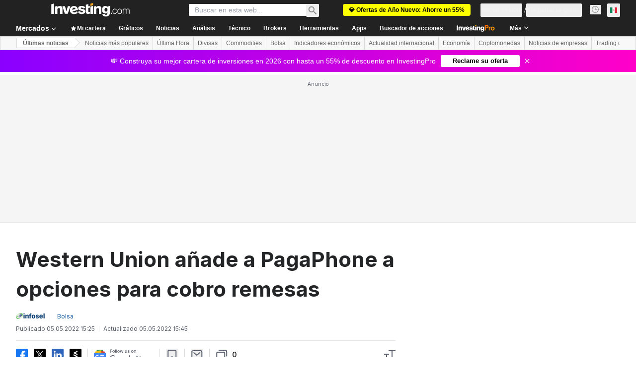

--- FILE ---
content_type: text/html; charset=utf-8
request_url: https://mx.investing.com/news/stock-market-news/western-union-anade-a-pagaphone-a-opciones-para-cobro-remesas-2349316
body_size: 150601
content:
<!DOCTYPE html><html lang="es-mx" dir="ltr" class="html"><head><meta charSet="utf-8" data-next-head=""/><meta name="viewport" content="initial-scale=1.0,width=device-width" data-next-head=""/><link rel="amphtml" href="https://m.mx.investing.com/news/stock-market-news/western-union-anade-a-pagaphone-a-opciones-para-cobro-remesas-2349316?ampMode=1" data-next-head=""/><link rel="canonical" href="https://mx.investing.com/news/stock-market-news/western-union-anade-a-pagaphone-a-opciones-para-cobro-remesas-2349316" data-next-head=""/><link rel="alternate" hrefLang="es-mx" href="https://mx.investing.com/news/stock-market-news/western-union-anade-a-pagaphone-a-opciones-para-cobro-remesas-2349316" data-next-head=""/><meta property="og:type" content="article" data-next-head=""/><meta property="og:url" content="https://mx.investing.com/news/stock-market-news/western-union-anade-a-pagaphone-a-opciones-para-cobro-remesas-2349316" data-next-head=""/><meta property="og:image" content="https://i-invdn-com.investing.com/news/https://d49-invdn-com.investing.com/content/pic9bf1dde71652ede1de8ea7e5bee64a26.jpg" data-next-head=""/><meta property="og:site_name" content="Investing.com México" data-next-head=""/><meta property="og:locale" content="es_MX" data-next-head=""/><meta name="twitter:card" content="summary_large_image" data-next-head=""/><meta name="twitter:site" content="@investingmx" data-next-head=""/><meta name="twitter:image" content="https://i-invdn-com.investing.com/news/https://d49-invdn-com.investing.com/content/pic9bf1dde71652ede1de8ea7e5bee64a26.jpg" data-next-head=""/><link rel="alternate" type="application/rss+xml" title="RSS" href="https://mx.investing.com/rss/news_25.rss" data-next-head=""/><meta name="global-translation-variables" content="&quot;{}&quot;" data-next-head=""/><meta name="robots" content="max-image-preview:large" data-next-head=""/><link rel="alternate" href="ios-app://909998122/com.investing.app/49/analysis/2349316" data-next-head=""/><link rel="alternate" href="android-app://com.fusionmedia.investing/app/mx.investing.com/analysis/analysis-item-2349316" data-next-head=""/><meta property="al:android:url" content="android-app://com.fusionmedia.investing/app/mx.investing.com/analysis/analysis-item-2349316" data-next-head=""/><meta property="al:ios:url" content="com.investing.app://analysis/2349316" data-next-head=""/><meta property="al:android:package" content="com.fusionmedia.investing" data-next-head=""/><meta property="al:ios:app_store_id" content="909998122" data-next-head=""/><title data-next-head="">Western Union añade a PagaPhone a opciones para cobro remesas  Por Infosel</title><meta name="description" content="Western Union añade a PagaPhone a opciones para cobro remesas" data-next-head=""/><meta name="twitter:title" content="Western Union añade a PagaPhone a opciones para cobro remesas  Por Infosel" data-next-head=""/><meta property="og:title" content="Western Union añade a PagaPhone a opciones para cobro remesas  Por Infosel" data-next-head=""/><meta name="twitter:description" content="Western Union añade a PagaPhone a opciones para cobro remesas" data-next-head=""/><meta property="og:description" content="Western Union añade a PagaPhone a opciones para cobro remesas" data-next-head=""/><link rel="dns-prefetch" href="//securepubads.g.doubleclick.net"/><link rel="dns-prefetch" href="//monetization.prod.invmed.co"/><link rel="dns-prefetch" href="//c.amazon-adsystem.com"/><link rel="dns-prefetch" href="//fonts.googleapis.com"/><link rel="preconnect" href="//cdn.investing.com"/><link rel="preconnect" href="//live.primis.tech"/><link rel="preconnect" href="//fonts.gstatic.com" crossorigin=""/><link rel="icon" href="/favicon.ico" type="image/x-icon"/><link rel="icon" type="image/png" sizes="16x16" href="/favicon-16x16.png"/><link rel="icon" type="image/png" sizes="32x32" href="/favicon-32x32.png"/><link rel="icon" type="image/png" sizes="48x48" href="/favicon-48x48.png"/><link rel="apple-touch-icon" sizes="180x180" href="/apple-touch-icon.png"/><meta name="apple-mobile-web-app-capable" content="yes"/><meta name="apple-mobile-web-app-title" content="Investing.com"/><meta name="theme-color" content="#222222"/><link rel="preload" href="https://cdn.investing.com/x/5b8e7d7/_next/static/css/010bf88dec1ef396.css" as="style"/><link rel="preload" href="https://cdn.investing.com/x/5b8e7d7/_next/static/css/6760512ea63a6c61.css" as="style"/><link rel="preload" href="https://cdn.investing.com/x/5b8e7d7/_next/static/css/75b415b4cc033280.css" as="style"/><link rel="preload" href="https://cdn.investing.com/x/5b8e7d7/_next/static/css/b3a5469ccce643e0.css" as="style"/><link rel="preload" href="https://cdn.investing.com/x/5b8e7d7/_next/static/css/7e93f9d70dcbe38e.css" as="style"/><script data-next-head="">window.dataLayer=window.dataLayer||[];function gtag(){dataLayer.push(arguments)};window.__imntz=window.__imntz||{};window.__imntz.queue=window.__imntz.queue||[];window.googletag=window.googletag||{cmd:[]};window.yaContextCb=window.yaContextCb||[];window.OneTrust={};function OptanonWrapper(){}</script><script>try {
            const userEmailStr = false;
            if (userEmailStr) {
                window.__imntz.queue.push(() => { window.__imntz.api().setUserDetail("email", userEmailStr) })
            }
        } catch (error) {
            console.error("Failed to serialize userEmailHashed:", error);
        }</script><link rel="stylesheet" href="https://fonts.googleapis.com/css2?family=Inter:wght@400;500;600;700&amp;display=swap"/><script id="init_globals" data-nscript="beforeInteractive">window.page_design="refactoring_full_width";(function(w,d,s,l,i){w[l]=w[l]||[];w[l].push({'gtm.start':new Date().getTime(),event:'gtm.js'});var f=d.getElementsByTagName(s)[0],j=d.createElement(s),dl=l!='dataLayer'?'&l='+l:'';j.async=true;j.src='/gcode/?id='+i+dl;f.parentNode.insertBefore(j,f);})(window,document,'script','dataLayer','GTM-PGT3R3D');</script><script id="fb_pixel" data-nscript="beforeInteractive">!function(f,b,e,v,n,t,s){if(f.fbq)return;n=f.fbq=function(){n.callMethod? n.callMethod.apply(n,arguments):n.queue.push(arguments)};if(!f._fbq)f._fbq=n;n.push=n;n.loaded=!0;n.version='2.0';n.queue=[];t=b.createElement(e);t.async=!0;t.src=v;s=b.getElementsByTagName(e)[0];s.parentNode.insertBefore(t,s)}(window, document,'script','https://connect.facebook.net/en_US/fbevents.js');</script><script id="pubx_ads" data-nscript="beforeInteractive">(function(){
                            var PUBX_FF_ALWAYS_ENABLED = true;
                            var PUBX_ON_PERCENTAGE = 95;
                            var AUCTION_DELAY = 100;
                            var pubxId = "71b864d1-8747-49a4-9279-13f89d43e57f";
                            var pbNamespace = "pbjs";
                            var e=window[pbNamespace]=window[pbNamespace]||{};e.que=e.que||[];window.__pubx__=window.__pubx__||{};window.__pubx__.pubxFFAlwaysEnabled=PUBX_FF_ALWAYS_ENABLED;var o=null;window.__pubxLoaded__=Math.random()<PUBX_ON_PERCENTAGE/100;var a=`https://floor.pbxai.com/?pubxId=${pubxId}${window.__pubxLoaded__?"":`&pbx_e=1`}&page=${window.location.href}`;const n={a:[0,1],b:[2,6],c:[7,11],d:[12,16],e:[17,Number.MAX_SAFE_INTEGER]};const t=(e,o)=>{const a=e.bidRequestsCount||0;const t=Object.keys(n);for(const e of t){const o=n[e];if(a>=o[0]&&a<=o[1]){return e}}return t[t.length-1]};const r=(e,o)=>e.bidder;if(e.que.push===Array.prototype.push&&(window.__pubxLoaded__||PUBX_FF_ALWAYS_ENABLED)){var d=document.createElement("link");d.rel="preload";d.href=a;d.as="fetch";d.crossOrigin=true;document.head.appendChild(d)}if(window.__pubxLoaded__){try{var u=localStorage.getItem("pubx:defaults");var i=JSON.parse(u);var _=i?i["data"]:o;window.__pubx__.pubxDefaultsAvailable=true;if(!_||_&&typeof _==="object"&&_.expiry<Date.now()){window.__pubx__.pubxDefaultsAvailable=false}else{o=_}}catch(e){console.error("Pubx: Error parsing defaults",e);window.__pubx__.pubxDefaultsAvailable=false}}if(PUBX_FF_ALWAYS_ENABLED||window.__pubxLoaded__){e.que.push((function(){e.setConfig({floors:{enforcement:{floorDeals:true},auctionDelay:AUCTION_DELAY,endpoint:{url:a},additionalSchemaFields:{rank:t,bidder:r},data:o}})}))}var p=document.createElement("script"),l=`https://cdn.pbxai.com/${pubxId}.js?pbxd=${encodeURIComponent(window.location.origin)}`;p.src=l;p.async=true;document.head.appendChild(p);
                        })();</script><script id="inv_ads" data-nscript="beforeInteractive">window.__imntz.config={preset:{"version":"2166","wrapper":"3.36.2-rc3","prebid":"26","constraints":{"bid_factor":{"adagio":[0.96],"amazon":[1],"appnexus":[0.91],"criteo":[0.91],"inmobi":[0.91],"insticator":[0.88],"ix":[0.94],"medianet":[0.94],"nextMillennium":[0.95],"pubmatic":[0.92],"richaudience":[0.89],"seedtag":[0.95],"sevio":[0.85],"smilewanted":[0.84],"sparteo":[0.91],"triplelift":[0.95],"unruly":[0.95],"vidazoo_display":[0.9],"vidazoo_run":[0.95]},"bid_page":{},"ccpa_compatible":{"adagio":true,"amazon":true,"appnexus":true,"criteo":true,"inmobi":true,"insticator":true,"ix":true,"medianet":true,"nextMillennium":true,"pubmatic":true,"richaudience":true,"seedtag":true,"sevio":true,"smilewanted":true,"sparteo":true,"triplelift":true,"unruly":true,"vidazoo_display":true,"vidazoo_run":true},"gdpr_compatible":{"adagio":true,"amazon":true,"appnexus":true,"criteo":true,"inmobi":true,"insticator":true,"ix":true,"medianet":true,"nextMillennium":true,"pubmatic":true,"richaudience":true,"seedtag":true,"sevio":true,"smilewanted":true,"sparteo":true,"triplelift":true,"unruly":true,"vidazoo_display":true,"vidazoo_run":true},"exclude_adex":false,"auction_timeout":3000},"bidderConfig":[],"bidderAliases":{"vidazoo_display":"vidazoo","vidazoo_run":"vidazoo"},"analyticsRefreshCounterMainSite":true,"analyticsPrebidMainSite":[],"userIdsMainSite":[],"rtdProviders":[{"name":"adagio","params":{"site":"ms-investing-com","organizationId":"1306"}},{"name":"contxtful","waitForIt":true,"params":{"version":"v1","customer":"INVP251016","bidders":["contxtful"],"adServerTargeting":true}}],"intentIQ":{"enabled":false,"config":{}},"ad_units":[{"placement":"Billboard_Default","group":"Billboard_Desktop","name":"/6938/FP_MX_site/FP_MX_Billboard_Default","sizesV2":{"0":["fluid",[980,250],[970,250],[970,90],[728,90]],"1440":["fluid",[1,1],[1000,200],[70,130],[980,250],[970,100],[1192,250],[1192,90],[1192,100],[1192,130],[1192,250]]},"refreshSettings":{"refresh":30000,"maxRefreshWhenNoFill":2,"emptySlotRefreshTimeout":20000},"conditions":{},"adex_sizes":null,"infinite":false,"interstitial":false,"repeatable":true,"reportable":true,"position":4,"bidders":[{"bidder":"adagio","params":{"organizationId":"1306","site":"ms-investing-com","placement":"FP_Desktop_Billboard_Default"}},{"bidder":"amazon","params":{}},{"bidder":"appnexus","params":{"placementId":25736098}},{"bidder":"criteo","params":{"networkId":8767,"pubid":"101558","publisherSubId":"Investing_FP"}},{"bidder":"inmobi","params":{"plc":"10000516454"}},{"bidder":"insticator","params":{"adUnitId":"01J7KDP73SZRTF5JFW5Y3BYCJB"}},{"bidder":"ix","params":{"siteId":"842306"}},{"bidder":"medianet","params":{"cid":"8CUFV8103","crid":"461148263"}},{"bidder":"nextMillennium","params":{"placement_id":"38476"}},{"bidder":"pubmatic","params":{"publisherId":"158008","adSlot":"FP_Desktop_Billboard_Default"}},{"bidder":"richaudience","params":{"pid":"Igh8Py6HZx","supplyType":"site"}},{"bidder":"seedtag","params":{"publisherId":"8874-9209-01","adUnitId":"33954228","placement":"inBanner"}},{"bidder":"sevio","params":{"zone":"707e58fe-594f-44b8-a90a-efc82e5d3359"}},{"bidder":"smilewanted","params":{"zoneId":"investing.com_hb_display_1"}},{"bidder":"sparteo","params":{"networkId":"db772092-18cf-4792-8b3e-813f4058138b"}},{"bidder":"triplelift","params":{"inventoryCode":"FP_Desktop_Billboard_Default"}},{"bidder":"unruly","params":{"siteId":296598}},{"bidder":"vidazoo_display","params":{"cId":"63cfdd11f8623a513e005157","pId":"59ac17c192832d0011283fe3"}},{"bidder":"vidazoo_run","params":{"cId":"66826e41f025c827c59e1f33","pId":"59ac17c192832d0011283fe3","subDomain":"exchange"}}]},{"placement":"Content_box1","group":"Content_Box_Desktop","name":"/6938/FP_MX_site/FP_MX_Content_box1","sizesV2":{"0":[[336,280],[300,250],[320,100]]},"refreshSettings":{"refresh":30000,"maxRefreshWhenNoFill":2,"emptySlotRefreshTimeout":20000},"conditions":{},"adex_sizes":null,"infinite":true,"interstitial":false,"repeatable":true,"reportable":false,"position":0,"bidders":[{"bidder":"adagio","params":{"organizationId":"1306","site":"ms-investing-com","placement":"FP_Content_box1"}},{"bidder":"amazon","params":{}},{"bidder":"appnexus","params":{"placementId":32284523}},{"bidder":"criteo","params":{"networkId":8767,"pubid":"101558","publisherSubId":"Investing_FP"}},{"bidder":"inmobi","params":{"plc":"10000516455"}},{"bidder":"insticator","params":{"adUnitId":"01J7KDP73SZRTF5JFW5Y3BYCJB"}},{"bidder":"ix","params":{"siteId":"1081693"}},{"bidder":"medianet","params":{"cid":"8CUFV8103","crid":"396815734"}},{"bidder":"nextMillennium","params":{"placement_id":"54125"}},{"bidder":"pubmatic","params":{"publisherId":"158008","adSlot":"FP_Content_box1"}},{"bidder":"richaudience","params":{"pid":"bgzuJBsVNN","supplyType":"site"}},{"bidder":"seedtag","params":{"publisherId":"8874-9209-01","adUnitId":"31389115","placement":"inArticle"}},{"bidder":"sevio","params":{"zone":"91b2b108-01e6-4f4f-91ac-ea8126cf8513"}},{"bidder":"smilewanted","params":{"zoneId":"investing.com_hb_display_10"}},{"bidder":"sparteo","params":{"networkId":"db772092-18cf-4792-8b3e-813f4058138b"}},{"bidder":"triplelift","params":{"inventoryCode":"investing_FP_Content_Touch_box1_300x250_pb"}},{"bidder":"unruly","params":{"siteId":296598}},{"bidder":"vidazoo_display","params":{"cId":"63cfdd11f8623a513e005157","pId":"59ac17c192832d0011283fe3"}},{"bidder":"vidazoo_run","params":{"cId":"66826e41f025c827c59e1f33","pId":"59ac17c192832d0011283fe3","subDomain":"exchange"}}]},{"placement":"Content_box2","group":"Content_Box_Desktop","name":"/6938/FP_MX_site/FP_MX_Content_box2","sizesV2":{"0":[[336,280],[300,250],[320,100]]},"refreshSettings":{"refresh":30000,"maxRefreshWhenNoFill":2,"emptySlotRefreshTimeout":20000},"conditions":{},"adex_sizes":null,"infinite":true,"interstitial":false,"repeatable":true,"reportable":false,"position":0,"bidders":[{"bidder":"adagio","params":{"organizationId":"1306","site":"ms-investing-com","placement":"FP_Content_box2"}},{"bidder":"amazon","params":{}},{"bidder":"appnexus","params":{"placementId":32284524}},{"bidder":"criteo","params":{"networkId":8767,"pubid":"101558","publisherSubId":"Investing_FP"}},{"bidder":"inmobi","params":{"plc":"10000516466"}},{"bidder":"insticator","params":{"adUnitId":"01J7KDP73SZRTF5JFW5Y3BYCJB"}},{"bidder":"ix","params":{"siteId":"1081694"}},{"bidder":"medianet","params":{"cid":"8CUFV8103","crid":"470368241"}},{"bidder":"nextMillennium","params":{"placement_id":"54126"}},{"bidder":"pubmatic","params":{"publisherId":"158008","adSlot":"FP_Content_box2"}},{"bidder":"richaudience","params":{"pid":"clrDnhUiMu","supplyType":"site"}},{"bidder":"seedtag","params":{"publisherId":"8874-9209-01","adUnitId":"31389115","placement":"inArticle"}},{"bidder":"sevio","params":{"zone":"ff16c017-b79c-4252-b527-e6d0e042ff08"}},{"bidder":"smilewanted","params":{"zoneId":"investing.com_hb_display_11"}},{"bidder":"sparteo","params":{"networkId":"db772092-18cf-4792-8b3e-813f4058138b"}},{"bidder":"triplelift","params":{"inventoryCode":"investing_FP_Content_Touch_box1_300x250_pb"}},{"bidder":"unruly","params":{"siteId":296598}},{"bidder":"vidazoo_display","params":{"cId":"63cfdd11f8623a513e005157","pId":"59ac17c192832d0011283fe3"}},{"bidder":"vidazoo_run","params":{"cId":"66826e41f025c827c59e1f33","pId":"59ac17c192832d0011283fe3","subDomain":"exchange"}}]},{"placement":"Content_box1","group":"Content_Box_Desktop","name":"/6938/FP_MX_site/FP_MX_Content_box3","sizesV2":{"0":[[336,280],[300,250],[320,100]]},"refreshSettings":{"refresh":30000,"maxRefreshWhenNoFill":2,"emptySlotRefreshTimeout":20000},"conditions":{},"adex_sizes":null,"infinite":true,"interstitial":false,"repeatable":true,"reportable":false,"position":0,"bidders":[{"bidder":"adagio","params":{"organizationId":"1306","site":"ms-investing-com","placement":"FP_Content_box3"}},{"bidder":"amazon","params":{}},{"bidder":"appnexus","params":{"placementId":33153547}},{"bidder":"criteo","params":{"networkId":8767,"pubid":"101558","publisherSubId":"Investing_FP"}},{"bidder":"inmobi","params":{"plc":"10000516467"}},{"bidder":"insticator","params":{"adUnitId":"01J7KDP73SZRTF5JFW5Y3BYCJB"}},{"bidder":"ix","params":{"siteId":"1121966"}},{"bidder":"medianet","params":{"cid":"8CUFV8103","crid":"371597972"}},{"bidder":"nextMillennium","params":{"placement_id":"59561"}},{"bidder":"pubmatic","params":{"publisherId":"158008","adSlot":"FP_Content_box3"}},{"bidder":"richaudience","params":{"pid":"TzwcYyGuQa","supplyType":"site"}},{"bidder":"seedtag","params":{"publisherId":"8874-9209-01","adUnitId":"31093022","placement":"inArticle"}},{"bidder":"sevio","params":{"zone":"2eb6009c-0f72-410c-bb46-443de20c78dd"}},{"bidder":"smilewanted","params":{"zoneId":"investing.com_hb_display_12"}},{"bidder":"sparteo","params":{"networkId":"db772092-18cf-4792-8b3e-813f4058138b"}},{"bidder":"triplelift","params":{"inventoryCode":"investing_FP_Content_Touch_box1_300x250_pb"}},{"bidder":"unruly","params":{"siteId":296598}},{"bidder":"vidazoo_display","params":{"cId":"63cfdd11f8623a513e005157","pId":"59ac17c192832d0011283fe3"}},{"bidder":"vidazoo_run","params":{"cId":"66826e41f025c827c59e1f33","pId":"59ac17c192832d0011283fe3","subDomain":"exchange"}}]},{"placement":"Content_box2","group":"Content_Box_Desktop","name":"/6938/FP_MX_site/FP_MX_Content_box4","sizesV2":{"0":[[336,280],[300,250],[320,100]]},"refreshSettings":{"refresh":30000,"maxRefreshWhenNoFill":2,"emptySlotRefreshTimeout":20000},"conditions":{},"adex_sizes":null,"infinite":true,"interstitial":false,"repeatable":true,"reportable":false,"position":0,"bidders":[{"bidder":"adagio","params":{"organizationId":"1306","site":"ms-investing-com","placement":"FP_Content_box4"}},{"bidder":"amazon","params":{}},{"bidder":"appnexus","params":{"placementId":33153546}},{"bidder":"criteo","params":{"networkId":8767,"pubid":"101558","publisherSubId":"Investing_FP"}},{"bidder":"inmobi","params":{"plc":"10000516464"}},{"bidder":"insticator","params":{"adUnitId":"01J7KDP73SZRTF5JFW5Y3BYCJB"}},{"bidder":"ix","params":{"siteId":"1121967"}},{"bidder":"medianet","params":{"cid":"8CUFV8103","crid":"777292526"}},{"bidder":"nextMillennium","params":{"placement_id":"59562"}},{"bidder":"pubmatic","params":{"publisherId":"158008","adSlot":"FP_Content_box4"}},{"bidder":"richaudience","params":{"pid":"0X2hTpKKO8","supplyType":"site"}},{"bidder":"seedtag","params":{"publisherId":"8874-9209-01","adUnitId":"31093022","placement":"inArticle"}},{"bidder":"sevio","params":{"zone":"32c688a9-a47e-4f2e-860c-f42594e1e501"}},{"bidder":"smilewanted","params":{"zoneId":"investing.com_hb_display_13"}},{"bidder":"sparteo","params":{"networkId":"db772092-18cf-4792-8b3e-813f4058138b"}},{"bidder":"triplelift","params":{"inventoryCode":"investing_FP_Content_Touch_box1_300x250_pb"}},{"bidder":"unruly","params":{"siteId":296598}},{"bidder":"vidazoo_display","params":{"cId":"63cfdd11f8623a513e005157","pId":"59ac17c192832d0011283fe3"}},{"bidder":"vidazoo_run","params":{"cId":"66826e41f025c827c59e1f33","pId":"59ac17c192832d0011283fe3","subDomain":"exchange"}}]},{"placement":"Content_Leaderboard1","group":"Content_Leaderboard_Desktop","name":"/6938/FP_MX_site/FP_MX_Content_Leaderboard1","sizesV2":{"0":["fluid",[728,90]]},"refreshSettings":{"refresh":30000,"maxRefreshWhenNoFill":2,"emptySlotRefreshTimeout":20000},"conditions":{},"adex_sizes":null,"infinite":true,"interstitial":false,"repeatable":true,"reportable":false,"position":0,"bidders":[{"bidder":"adagio","params":{"organizationId":"1306","site":"ms-investing-com","placement":"FP_Midpage_Leaderboard_1"}},{"bidder":"amazon","params":{}},{"bidder":"appnexus","params":{"placementId":32284522}},{"bidder":"criteo","params":{"networkId":8767,"pubid":"101558","publisherSubId":"Investing_FP"}},{"bidder":"inmobi","params":{"plc":"10000516460"}},{"bidder":"insticator","params":{"adUnitId":"01J7KDP73SZRTF5JFW5Y3BYCJB"}},{"bidder":"ix","params":{"siteId":"1081692"}},{"bidder":"medianet","params":{"cid":"8CUFV8103","crid":"184151924"}},{"bidder":"nextMillennium","params":{"placement_id":"54124"}},{"bidder":"pubmatic","params":{"publisherId":"158008","adSlot":"FP_Content_Leaderboard1"}},{"bidder":"richaudience","params":{"pid":"gDnw9o7Caz","supplyType":"site"}},{"bidder":"seedtag","params":{"publisherId":"8874-9209-01","adUnitId":"31773561","placement":"inArticle"}},{"bidder":"sevio","params":{"zone":"0ac4c6bd-40ac-4a19-ad03-0093e4b0a8cd"}},{"bidder":"smilewanted","params":{"zoneId":"investing.com_hb_display_8"}},{"bidder":"sparteo","params":{"networkId":"db772092-18cf-4792-8b3e-813f4058138b"}},{"bidder":"triplelift","params":{"inventoryCode":"investing_FP_Midpage_Leaderboard_1_728x90_pb"}},{"bidder":"unruly","params":{"siteId":296598}},{"bidder":"vidazoo_display","params":{"cId":"63cfdd11f8623a513e005157","pId":"59ac17c192832d0011283fe3"}},{"bidder":"vidazoo_run","params":{"cId":"66826e41f025c827c59e1f33","pId":"59ac17c192832d0011283fe3","subDomain":"exchange"}}]},{"placement":"Content_Leaderboard1","group":"Content_Leaderboard_Desktop","name":"/6938/FP_MX_site/FP_MX_Content_Leaderboard2","sizesV2":{"0":["fluid",[728,90]]},"refreshSettings":{"refresh":30000,"maxRefreshWhenNoFill":2,"emptySlotRefreshTimeout":20000},"conditions":{},"adex_sizes":null,"infinite":true,"interstitial":false,"repeatable":true,"reportable":false,"position":0,"bidders":[{"bidder":"adagio","params":{"organizationId":"1306","site":"ms-investing-com","placement":"FP_Content_Leaderboard2"}},{"bidder":"amazon","params":{}},{"bidder":"appnexus","params":{"placementId":33153548}},{"bidder":"criteo","params":{"networkId":8767,"pubid":"101558","publisherSubId":"Investing_FP"}},{"bidder":"inmobi","params":{"plc":"10000516459"}},{"bidder":"insticator","params":{"adUnitId":"01J7KDP73SZRTF5JFW5Y3BYCJB"}},{"bidder":"ix","params":{"siteId":"1121965"}},{"bidder":"medianet","params":{"cid":"8CUFV8103","crid":"425547581"}},{"bidder":"nextMillennium","params":{"placement_id":"59560"}},{"bidder":"pubmatic","params":{"publisherId":"158008","adSlot":"FP_Content_Leaderboard2"}},{"bidder":"richaudience","params":{"pid":"IS5Ezuuj9P","supplyType":"site"}},{"bidder":"seedtag","params":{"publisherId":"8874-9209-01","adUnitId":"31773561","placement":"inArticle"}},{"bidder":"sevio","params":{"zone":"d742874d-3eac-4ba9-8ecd-a92e6376f55b"}},{"bidder":"smilewanted","params":{"zoneId":"investing.com_hb_display_9"}},{"bidder":"sparteo","params":{"networkId":"db772092-18cf-4792-8b3e-813f4058138b"}},{"bidder":"triplelift","params":{"inventoryCode":"investing_FP_Midpage_Leaderboard_1_728x90_pb"}},{"bidder":"unruly","params":{"siteId":296598}},{"bidder":"vidazoo_display","params":{"cId":"63cfdd11f8623a513e005157","pId":"59ac17c192832d0011283fe3"}},{"bidder":"vidazoo_run","params":{"cId":"66826e41f025c827c59e1f33","pId":"59ac17c192832d0011283fe3","subDomain":"exchange"}}]},{"placement":"Content_Midpage_1","group":"Content_Midpage_1_Desktop","name":"/6938/FP_MX_site/FP_MX_Content_Midpage_1","sizesV2":{"0":["fluid",[980,250],[970,250],[970,90],[728,90],[1,1]]},"refreshSettings":{"refresh":30000,"maxRefreshWhenNoFill":2,"emptySlotRefreshTimeout":20000},"conditions":{"selector_margin_pixels":350},"adex_sizes":null,"infinite":false,"interstitial":false,"repeatable":true,"reportable":false,"position":3,"bidders":[{"bidder":"amazon","params":{}}]},{"placement":"Content_Midpage_2","group":"Content_Midpage_2_Desktop","name":"/6938/FP_MX_site/FP_MX_Content_Midpage_2","sizesV2":{"0":["fluid",[980,250],[970,250],[970,90],[728,90],[1,1]]},"refreshSettings":{"refresh":30000,"maxRefreshWhenNoFill":2,"emptySlotRefreshTimeout":20000},"conditions":{"selector_margin_pixels":350},"adex_sizes":null,"infinite":false,"interstitial":false,"repeatable":true,"reportable":false,"position":3,"bidders":[{"bidder":"amazon","params":{}}]},{"placement":"Content_Midpage_3","group":"Content_Midpage_3_Desktop","name":"/6938/FP_MX_site/FP_MX_Content_Midpage_3","sizesV2":{"0":["fluid",[980,250],[970,250],[970,90],[728,90],[1,1]]},"refreshSettings":{"refresh":30000,"maxRefreshWhenNoFill":2,"emptySlotRefreshTimeout":20000},"conditions":{"selector_margin_pixels":350},"adex_sizes":null,"infinite":false,"interstitial":false,"repeatable":true,"reportable":false,"position":3,"bidders":[{"bidder":"amazon","params":{}}]},{"placement":"Forum_Comments_Infinite","group":"Commentary_Leaderboard_Desktop","name":"/6938/FP_MX_site/FP_MX_Forum_Comments_Infinite","sizesV2":{"0":[[728,90]]},"refreshSettings":{"refresh":30000,"maxRefreshWhenNoFill":2,"emptySlotRefreshTimeout":20000},"conditions":{},"adex_sizes":null,"infinite":true,"interstitial":false,"repeatable":true,"reportable":false,"position":0,"bidders":[{"bidder":"adagio","params":{"organizationId":"1306","site":"ms-investing-com","placement":"FP_Forum_Comments_Infinite"}},{"bidder":"amazon","params":{}},{"bidder":"appnexus","params":{"placementId":31794684}},{"bidder":"criteo","params":{"networkId":8767,"pubid":"101558","publisherSubId":"Investing_FP"}},{"bidder":"inmobi","params":{"plc":"10000516456"}},{"bidder":"insticator","params":{"adUnitId":"01J7KDP73SZRTF5JFW5Y3BYCJB"}},{"bidder":"ix","params":{"siteId":"1071077"}},{"bidder":"medianet","params":{"cid":"8CUFV8103","crid":"589166642"}},{"bidder":"nextMillennium","params":{"placement_id":"52724"}},{"bidder":"pubmatic","params":{"publisherId":"158008","adSlot":"FP_Forum_Comments_Infinite"}},{"bidder":"richaudience","params":{"pid":"hf8JaKfWDM","supplyType":"site"}},{"bidder":"seedtag","params":{"publisherId":"8874-9209-01","adUnitId":"31389114","placement":"inArticle"}},{"bidder":"sevio","params":{"zone":"fd88ab06-02d9-4dae-a982-2d0262a5da8d"}},{"bidder":"smilewanted","params":{"zoneId":"investing.com_hb_display_7"}},{"bidder":"sparteo","params":{"networkId":"db772092-18cf-4792-8b3e-813f4058138b"}},{"bidder":"triplelift","params":{"inventoryCode":"investing_FP_Midpage_Leaderboard_1_728x90_pb"}},{"bidder":"unruly","params":{"siteId":296598}},{"bidder":"vidazoo_display","params":{"cId":"63cfdd11f8623a513e005157","pId":"59ac17c192832d0011283fe3"}},{"bidder":"vidazoo_run","params":{"cId":"66826e41f025c827c59e1f33","pId":"59ac17c192832d0011283fe3","subDomain":"exchange"}}]},{"placement":"Midpage_Leaderboard_1","group":"Midpage Leaderboard 1","name":"/6938/FP_MX_site/FP_MX_Midpage_Leaderboard_1","sizesV2":{"0":[[728,90],[468,60],["fluid"]]},"refreshSettings":{"refresh":30000,"maxRefreshWhenNoFill":2,"emptySlotRefreshTimeout":20000},"conditions":{"selector_margin_pixels":500},"adex_sizes":null,"infinite":false,"interstitial":false,"repeatable":true,"reportable":false,"position":6,"bidders":[]},{"placement":"Sideblock_1_Default","group":"Sideblock_1_Desktop","name":"/6938/FP_MX_site/FP_MX_Sideblock_1_Default","sizesV2":{"0":[[300,600],[120,600],[160,600],[336,280],[320,280],[336,250],[300,250]]},"refreshSettings":{"refresh":30000,"maxRefreshWhenNoFill":2,"emptySlotRefreshTimeout":20000},"conditions":{"selector_margin_pixels":350},"adex_sizes":null,"infinite":false,"interstitial":false,"repeatable":true,"reportable":true,"position":6,"bidders":[{"bidder":"adagio","params":{"organizationId":"1306","site":"ms-investing-com","placement":"FP_Desktop_Sideblock_1_Default"}},{"bidder":"amazon","params":{}},{"bidder":"appnexus","params":{"placementId":25736099}},{"bidder":"criteo","params":{"networkId":8767,"pubid":"101558","publisherSubId":"Investing_FP"}},{"bidder":"inmobi","params":{"plc":"10000516457"}},{"bidder":"insticator","params":{"adUnitId":"01J7KDP73SZRTF5JFW5Y3BYCJB"}},{"bidder":"ix","params":{"siteId":"842307"}},{"bidder":"medianet","params":{"cid":"8CUFV8103","crid":"853582964"}},{"bidder":"nextMillennium","params":{"placement_id":"38477"}},{"bidder":"pubmatic","params":{"publisherId":"158008","adSlot":"FP_Desktop_Sideblock_1_Default"}},{"bidder":"richaudience","params":{"pid":"iYLBbct1Yl","supplyType":"site"}},{"bidder":"seedtag","params":{"publisherId":"8874-9209-01","adUnitId":"31389115","placement":"inArticle"}},{"bidder":"sevio","params":{"zone":"31ba0913-e379-49ba-8c89-40b605f05bd8"}},{"bidder":"smilewanted","params":{"zoneId":"investing.com_hb_display_2"}},{"bidder":"sparteo","params":{"networkId":"db772092-18cf-4792-8b3e-813f4058138b"}},{"bidder":"triplelift","params":{"inventoryCode":"FP_Desktop_Sideblock_1_Default"}},{"bidder":"unruly","params":{"siteId":296598}},{"bidder":"vidazoo_display","params":{"cId":"63cfdd11f8623a513e005157","pId":"59ac17c192832d0011283fe3"}},{"bidder":"vidazoo_run","params":{"cId":"66826e41f025c827c59e1f33","pId":"59ac17c192832d0011283fe3","subDomain":"exchange"}}]},{"placement":"Sideblock_2_Default","group":"Sideblock_2_Desktop","name":"/6938/FP_MX_site/FP_MX_Sideblock_2_Default","sizesV2":{"0":[[336,280],[320,100],[300,100],[300,250]]},"refreshSettings":{"refresh":30000,"maxRefreshWhenNoFill":2,"emptySlotRefreshTimeout":20000},"conditions":{"selector_margin_pixels":500},"adex_sizes":null,"infinite":false,"interstitial":false,"repeatable":true,"reportable":false,"position":6,"bidders":[{"bidder":"adagio","params":{"organizationId":"1306","site":"ms-investing-com","placement":"FP_Desktop_Sideblock_2_Default"}},{"bidder":"amazon","params":{}},{"bidder":"appnexus","params":{"placementId":25736100}},{"bidder":"criteo","params":{"networkId":8767,"pubid":"101558","publisherSubId":"Investing_FP"}},{"bidder":"inmobi","params":{"plc":"10000516463"}},{"bidder":"insticator","params":{"adUnitId":"01J7KDP73SZRTF5JFW5Y3BYCJB"}},{"bidder":"ix","params":{"siteId":"842308"}},{"bidder":"medianet","params":{"cid":"8CUFV8103","crid":"134209715"}},{"bidder":"nextMillennium","params":{"placement_id":"38478"}},{"bidder":"pubmatic","params":{"publisherId":"158008","adSlot":"FP_Desktop_Sideblock_2_Default"}},{"bidder":"richaudience","params":{"pid":"3k54tN30pp","supplyType":"site"}},{"bidder":"seedtag","params":{"publisherId":"8874-9209-01","adUnitId":"31389115","placement":"inArticle"}},{"bidder":"sevio","params":{"zone":"5ded87a7-fb94-4b91-ba69-0a5f959c718c"}},{"bidder":"smilewanted","params":{"zoneId":"investing.com_hb_display_3"}},{"bidder":"sparteo","params":{"networkId":"db772092-18cf-4792-8b3e-813f4058138b"}},{"bidder":"triplelift","params":{"inventoryCode":"FP_Desktop_Sideblock_2_Default"}},{"bidder":"unruly","params":{"siteId":296598}},{"bidder":"vidazoo_display","params":{"cId":"63cfdd11f8623a513e005157","pId":"59ac17c192832d0011283fe3"}},{"bidder":"vidazoo_run","params":{"cId":"66826e41f025c827c59e1f33","pId":"59ac17c192832d0011283fe3","subDomain":"exchange"}}]},{"placement":"Sideblock_3_viewable","group":"Sideblock_3_Desktop","name":"/6938/FP_MX_site/FP_MX_Sideblock_3_viewable","sizesV2":{"0":[[300,600],[120,600],[160,600],[336,280],[320,280],[336,250],[300,250]]},"refreshSettings":{"refresh":30000,"maxRefreshWhenNoFill":2,"emptySlotRefreshTimeout":20000},"conditions":{"selector_margin_pixels":650},"adex_sizes":null,"infinite":false,"interstitial":false,"repeatable":true,"reportable":false,"position":6,"bidders":[{"bidder":"adagio","params":{"organizationId":"1306","site":"ms-investing-com","placement":"FP_Desktop_Sideblock_3_viewable"}},{"bidder":"amazon","params":{}},{"bidder":"appnexus","params":{"placementId":25736101}},{"bidder":"criteo","params":{"networkId":8767,"pubid":"101558","publisherSubId":"Investing_FP"}},{"bidder":"inmobi","params":{"plc":"10000516462"}},{"bidder":"insticator","params":{"adUnitId":"01J7KDP73SZRTF5JFW5Y3BYCJB"}},{"bidder":"ix","params":{"siteId":"842309"}},{"bidder":"medianet","params":{"cid":"8CUFV8103","crid":"552090665"}},{"bidder":"nextMillennium","params":{"placement_id":"38479"}},{"bidder":"pubmatic","params":{"publisherId":"158008","adSlot":"FP_Desktop_Sideblock_3_viewable"}},{"bidder":"richaudience","params":{"pid":"bPkknTNT0K","supplyType":"site"}},{"bidder":"seedtag","params":{"publisherId":"8874-9209-01","adUnitId":"31389115","placement":"inArticle"}},{"bidder":"sevio","params":{"zone":"4d9c559f-66b3-439a-937d-428740f90b58"}},{"bidder":"smilewanted","params":{"zoneId":"investing.com_hb_display_4"}},{"bidder":"sparteo","params":{"networkId":"db772092-18cf-4792-8b3e-813f4058138b"}},{"bidder":"triplelift","params":{"inventoryCode":"FP_Desktop_Sideblock_1_Default"}},{"bidder":"unruly","params":{"siteId":296598}},{"bidder":"vidazoo_display","params":{"cId":"63cfdd11f8623a513e005157","pId":"59ac17c192832d0011283fe3"}},{"bidder":"vidazoo_run","params":{"cId":"66826e41f025c827c59e1f33","pId":"59ac17c192832d0011283fe3","subDomain":"exchange"}}]},{"placement":"Sideblock_Comments_Infinite","group":"Commentary_Box_Desktop","name":"/6938/FP_MX_site/FP_MX_Sideblock_Comments_Infinite","sizesV2":{"0":[[300,50],[300,100],[300,250]]},"refreshSettings":{"refresh":30000,"maxRefreshWhenNoFill":2,"emptySlotRefreshTimeout":20000},"conditions":{},"adex_sizes":null,"infinite":true,"interstitial":false,"repeatable":true,"reportable":false,"position":0,"bidders":[{"bidder":"adagio","params":{"organizationId":"1306","site":"ms-investing-com","placement":"FP_Sideblock_Comments_Infinite"}},{"bidder":"amazon","params":{}},{"bidder":"appnexus","params":{"placementId":31531425}},{"bidder":"criteo","params":{"networkId":8767,"pubid":"101558","publisherSubId":"Investing_FP"}},{"bidder":"inmobi","params":{"plc":"10000516458"}},{"bidder":"insticator","params":{"adUnitId":"01J7KDP73SZRTF5JFW5Y3BYCJB"}},{"bidder":"ix","params":{"siteId":"1064402"}},{"bidder":"medianet","params":{"cid":"8CUFV8103","crid":"852475716"}},{"bidder":"nextMillennium","params":{"placement_id":"52134"}},{"bidder":"pubmatic","params":{"publisherId":"158008","adSlot":"FP_Sideblock_Comments_Infinite"}},{"bidder":"richaudience","params":{"pid":"QVWFnQnGTk","supplyType":"site"}},{"bidder":"seedtag","params":{"publisherId":"8874-9209-01","adUnitId":"31389115","placement":"inArticle"}},{"bidder":"sevio","params":{"zone":"0784ec7b-2274-409c-ab51-bd6b5902ebe1"}},{"bidder":"smilewanted","params":{"zoneId":"investing.com_hb_display_6"}},{"bidder":"sparteo","params":{"networkId":"db772092-18cf-4792-8b3e-813f4058138b"}},{"bidder":"triplelift","params":{"inventoryCode":"FP_Sideblock_Comments_Infinite"}},{"bidder":"unruly","params":{"siteId":296598}},{"bidder":"vidazoo_display","params":{"cId":"63cfdd11f8623a513e005157","pId":"59ac17c192832d0011283fe3"}},{"bidder":"vidazoo_run","params":{"cId":"66826e41f025c827c59e1f33","pId":"59ac17c192832d0011283fe3","subDomain":"exchange"}}]},{"placement":"takeover_default","group":"Site_Scroller_Desktop","name":"/6938/FP_MX_site/FP_MX_takeover_default","sizesV2":{"1760":[[120,600],[160,600]],"2040":[[300,600],[300,250]]},"refreshSettings":{"refresh":30000,"maxRefreshWhenNoFill":2,"emptySlotRefreshTimeout":20000},"conditions":{"min_width":1760},"adex_sizes":null,"infinite":false,"interstitial":false,"repeatable":true,"reportable":false,"position":7,"bidders":[{"bidder":"adagio","params":{"organizationId":"1306","site":"ms-investing-com","placement":"FP_Takeover_Default"}},{"bidder":"amazon","params":{}},{"bidder":"appnexus","params":{"placementId":30269062}},{"bidder":"criteo","params":{"networkId":8767,"pubid":"101558","publisherSubId":"Investing_FP"}},{"bidder":"inmobi","params":{"plc":"10000516461"}},{"bidder":"insticator","params":{"adUnitId":"01J7KDP73SZRTF5JFW5Y3BYCJB"}},{"bidder":"ix","params":{"siteId":"998509"}},{"bidder":"medianet","params":{"cid":"8CUFV8103","crid":"825649285"}},{"bidder":"nextMillennium","params":{"placement_id":"42753"}},{"bidder":"pubmatic","params":{"publisherId":"158008","adSlot":"FP_Takeover_Default"}},{"bidder":"richaudience","params":{"pid":"S459IB04UX","supplyType":"site"}},{"bidder":"seedtag","params":{"publisherId":"8874-9209-01","adUnitId":"31773562","placement":"inArticle"}},{"bidder":"sevio","params":{"zone":"e6320fd5-7a36-4d7d-8fc6-69fd60c82766"}},{"bidder":"smilewanted","params":{"zoneId":"investing.com_hb_display_5"}},{"bidder":"sparteo","params":{"networkId":"db772092-18cf-4792-8b3e-813f4058138b"}},{"bidder":"triplelift","params":{"inventoryCode":"FP_Takeover_Default"}},{"bidder":"unruly","params":{"siteId":296598}},{"bidder":"vidazoo_display","params":{"cId":"63cfdd11f8623a513e005157","pId":"59ac17c192832d0011283fe3"}},{"bidder":"vidazoo_run","params":{"cId":"66826e41f025c827c59e1f33","pId":"59ac17c192832d0011283fe3","subDomain":"exchange"}}]},{"placement":"TNB_Instrument","group":"Trade Now_Desktop","name":"/6938/FP_MX_site/FP_MX_TNB_Instrument","sizesV2":{"0":["fluid"]},"refreshSettings":{"refresh":30000,"maxRefreshWhenNoFill":0,"emptySlotRefreshTimeout":20000,"nonProgrammaticTTL":50000},"conditions":{"selector_margin_pixels":600},"adex_sizes":null,"infinite":false,"interstitial":false,"repeatable":true,"reportable":false,"position":6,"bidders":[]},{"placement":"TNB_Right_Rail_1","group":"Trade Now","name":"/6938/FP_MX_site/FP_MX_TNB_Right_Rail_1","sizesV2":{},"refreshSettings":{"refresh":30000,"maxRefreshWhenNoFill":2,"emptySlotRefreshTimeout":20000},"conditions":{},"adex_sizes":null,"infinite":false,"interstitial":false,"repeatable":true,"reportable":false,"position":0,"bidders":[]}],"video_ad_units":[{"placement":"video-placement","conditions":{},"provider":"stn","providerId":"hn5QIZuX","params":{},"controlGroups":[{"provider":"primis","providerId":"116899","weight":0.4,"params":{}}]}],"widget_ad_units":[{"placement":"footer-widget","conditions":{"selector_margin_pixels":200},"provider":"dianomi","params":{"dianomi-context-id":2416}}]}};window.imntz_analyticsTargetCpmEnabled = true;window.dataLayer.push({event: 'mntz_js_load'});</script><script id="structured_data" type="application/ld+json" data-nscript="beforeInteractive">{"@context":"http://schema.org","@type":"NewsArticle","isAccessibleForFree":"True","speakable":{"@type":"SpeakableSpecification","xPath":["//*[@id=\"articleTitle\"]","//*[@id=\"article\"]/div[1]/p"]},"author":{"@type":"Person","name":"","url":""},"mainEntityOfPage":{"@type":"Webpage","url":"mx.investing.com/news/stock-market-news/western-union-anade-a-pagaphone-a-opciones-para-cobro-remesas-2349316"},"publisher":{"@type":"Organization","logo":{"@type":"imageobject","url":"https://i-invdn-com.investing.com/news/providers/investing-new.png"},"name":"Investing.com"},"image":{"@type":"imageobject","representativeOfPage":"true","caption":"Western Union añade a PagaPhone a opciones para cobro remesas","url":"https://d49-invdn-com.investing.com/content/pic9bf1dde71652ede1de8ea7e5bee64a26.jpg","height":0,"width":0},"articleSection":"Bolsa","headline":"Western Union añade a PagaPhone a opciones para cobro remesas","inLanguage":"es-mx","dateCreated":"2022-05-05T20:25:00.000+00:00","datePublished":"2022-05-05T20:25:00.000+00:00","dateModified":"2022-05-05T20:45:59.000+00:00","expires":"2024-05-05","description":"Western Union añade a PagaPhone a opciones para cobro remesas","copyrightYear":"2022"}</script><link rel="stylesheet" href="https://cdn.investing.com/x/5b8e7d7/_next/static/css/010bf88dec1ef396.css" data-n-g=""/><link rel="stylesheet" href="https://cdn.investing.com/x/5b8e7d7/_next/static/css/6760512ea63a6c61.css" data-n-p=""/><link rel="stylesheet" href="https://cdn.investing.com/x/5b8e7d7/_next/static/css/75b415b4cc033280.css" data-n-p=""/><link rel="stylesheet" href="https://cdn.investing.com/x/5b8e7d7/_next/static/css/b3a5469ccce643e0.css" data-n-p=""/><link rel="stylesheet" href="https://cdn.investing.com/x/5b8e7d7/_next/static/css/7e93f9d70dcbe38e.css"/><noscript data-n-css=""></noscript><script defer="" noModule="" src="https://cdn.investing.com/x/5b8e7d7/_next/static/chunks/polyfills-42372ed130431b0a.js"></script><script src="https://securepubads.g.doubleclick.net/tag/js/gpt.js" async="" data-nscript="beforeInteractive"></script><script src="https://promos.investing.com/w37htfhcq2/vendor/9a63d23b-49c1-4335-b698-e7f3ab10af6c/lightbox_speed.js" async="" data-nscript="beforeInteractive"></script><script src="https://monetization.prod.invmed.co/wrapper/3.36.2-rc3/wrapper.min.js" defer="" data-nscript="beforeInteractive"></script><script src="https://monetization.prod.invmed.co/prebid/26/pbjs.min.js" defer="" data-nscript="beforeInteractive"></script><script src="https://c.amazon-adsystem.com/aax2/apstag.js" defer="" data-nscript="beforeInteractive"></script><script src="https://appleid.cdn-apple.com/appleauth/static/jsapi/appleid/1/es_MX/appleid.auth.js" async="" defer="" data-nscript="beforeInteractive"></script><script src="https://accounts.google.com/gsi/client?hl=es-MX" async="" defer="" data-nscript="beforeInteractive"></script><script defer="" src="https://cdn.investing.com/x/5b8e7d7/_next/static/chunks/4350.fd5ffe7670841182.js"></script><script defer="" src="https://cdn.investing.com/x/5b8e7d7/_next/static/chunks/5560.427a261ea372d6ac.js"></script><script defer="" src="https://cdn.investing.com/x/5b8e7d7/_next/static/chunks/1875.8003a531988d473f.js"></script><script defer="" src="https://cdn.investing.com/x/5b8e7d7/_next/static/chunks/1125.9d5ad858e06eb61d.js"></script><script defer="" src="https://cdn.investing.com/x/5b8e7d7/_next/static/chunks/8229.290f88d9f09c9613.js"></script><script defer="" src="https://cdn.investing.com/x/5b8e7d7/_next/static/chunks/730.72d3380d3f282680.js"></script><script src="https://cdn.investing.com/x/5b8e7d7/_next/static/chunks/webpack-b84ce1bdfa4fb457.js" defer=""></script><script src="https://cdn.investing.com/x/5b8e7d7/_next/static/chunks/framework-f8d751c8da87b5be.js" defer=""></script><script src="https://cdn.investing.com/x/5b8e7d7/_next/static/chunks/main-0ea374df0e75b8d5.js" defer=""></script><script src="https://cdn.investing.com/x/5b8e7d7/_next/static/chunks/pages/_app-9100aad7f114565c.js" defer=""></script><script src="https://cdn.investing.com/x/5b8e7d7/_next/static/chunks/1609-87c8b4b1a9146e4d.js" defer=""></script><script src="https://cdn.investing.com/x/5b8e7d7/_next/static/chunks/8992-8a8e9eceb1b8e79f.js" defer=""></script><script src="https://cdn.investing.com/x/5b8e7d7/_next/static/chunks/4031-b972eca9f46f18f2.js" defer=""></script><script src="https://cdn.investing.com/x/5b8e7d7/_next/static/chunks/4587-7704bda28582a769.js" defer=""></script><script src="https://cdn.investing.com/x/5b8e7d7/_next/static/chunks/6649-65598653bcca7dab.js" defer=""></script><script src="https://cdn.investing.com/x/5b8e7d7/_next/static/chunks/5406-a7e8899620949bc3.js" defer=""></script><script src="https://cdn.investing.com/x/5b8e7d7/_next/static/chunks/5573-220815e6236dc3c6.js" defer=""></script><script src="https://cdn.investing.com/x/5b8e7d7/_next/static/chunks/2933-a6a7ef3411f5f3de.js" defer=""></script><script src="https://cdn.investing.com/x/5b8e7d7/_next/static/chunks/3103-910add9e44060eea.js" defer=""></script><script src="https://cdn.investing.com/x/5b8e7d7/_next/static/chunks/58-cc9ed87f103c41f2.js" defer=""></script><script src="https://cdn.investing.com/x/5b8e7d7/_next/static/chunks/5059-2dc9569fc4fa7b64.js" defer=""></script><script src="https://cdn.investing.com/x/5b8e7d7/_next/static/chunks/7231-6e302f2983a55431.js" defer=""></script><script src="https://cdn.investing.com/x/5b8e7d7/_next/static/chunks/37-8f8e3700d0941c02.js" defer=""></script><script src="https://cdn.investing.com/x/5b8e7d7/_next/static/chunks/4308-30c274ca6a9252ae.js" defer=""></script><script src="https://cdn.investing.com/x/5b8e7d7/_next/static/chunks/7648-af42bee41c2b0b4a.js" defer=""></script><script src="https://cdn.investing.com/x/5b8e7d7/_next/static/chunks/9179-a79c0c95558ddf0a.js" defer=""></script><script src="https://cdn.investing.com/x/5b8e7d7/_next/static/chunks/pages/news/%5B...params%5D-cfdda6539c6dd9ac.js" defer=""></script><script src="https://cdn.investing.com/x/5b8e7d7/_next/static/5b8e7d7/_buildManifest.js" defer=""></script><script src="https://cdn.investing.com/x/5b8e7d7/_next/static/5b8e7d7/_ssgManifest.js" defer=""></script></head><body class="typography default-theme"><script>(function(h,o,t,j,a,r){
        h.hj=h.hj||function(){(h.hj.q=h.hj.q||[]).push(arguments)};
        h._hjSettings={hjid:174945,hjsv:6};
        a=o.getElementsByTagName('head')[0];
        r=o.createElement('script');r.async=1;
        r.src=t+h._hjSettings.hjid+j+h._hjSettings.hjsv;
        a.appendChild(r);
    })(window,document,'https://static.hotjar.com/c/hotjar-','.js?sv=');</script><link rel="preload" as="image" href="https://d49-invdn-com.investing.com/content/pic9bf1dde71652ede1de8ea7e5bee64a26.jpg"/><div id="__next"><div class="fixed left-0 right-0 top-0 z-100 h-[3px] transition-opacity duration-500 ease-linear opacity-0"><div class="h-[3px] origin-left bg-[#0A69E5] transition-transform duration-200 ease-linear" style="transform:scaleX(0)"></div></div><header class="header_header__ts5le mb-[46px] sm:mb-12 md:!mb-[66px] bg-inv-grey-800 p-2.5 md:p-0" data-test="main-header"><div class="flex justify-center md:bg-inv-grey-800 md:text-white xxl:px-[160px] xxxl:px-[300px] header_top-row-wrapper__7SAiJ"><section class="header_top-row__i6XkJ w-full max-w-screen-md xl:container mdMax:bg-inv-grey-800 md:max-w-full md:!px-7 md2:!px-8 xl:mx-auto"><button class="relative inline-flex items-center justify-center whitespace-nowrap rounded-sm p-1.5 text-xs font-bold leading-tight no-underline disabled:bg-inv-grey-50 disabled:text-inv-grey-400 text-inv-grey-700 header_menu-button___fM3l mdMax:h-8 mdMax:w-8 mdMax:text-white md:hidden" type="button" data-test="main-menu-button-mobile"><svg viewBox="0 0 24 24" width="1em" fill="none" class="text-2xl" style="height:auto"><path fill="currentColor" fill-rule="evenodd" d="M1 18h22v-2H1v2ZM1 13h22v-2H1v2ZM1 6v2h22V6H1Z" clip-rule="evenodd"></path></svg></button><div class="text-white header_logo__RW0M7"><a class="block" title="Investing.com - El Portal Financiero Líder" data-test="logo-icon-link" href="https://mx.investing.com/"><svg data-test="logo-icon-svg" viewBox="0 0 180 32" role="img" fill="none" class="h-auto max-h-6 w-full md:max-h-7"><title data-test="logo-icon-title">Investing.com - El Portal Financiero Líder</title><path fill-rule="evenodd" clip-rule="evenodd" d="M76.183 15.303c-1.1-.66-2.532-.991-3.853-1.211-.55-.11-1.21-.22-1.761-.33-.88-.22-2.973-.661-2.973-1.872 0-.99 1.211-1.321 2.202-1.321 1.762 0 2.863.55 3.193 2.202l5.064-1.432c-.55-3.412-4.844-4.513-8.147-4.513-3.413 0-8.036 1.1-8.036 5.394 0 3.743 2.862 4.624 5.834 5.285.771.11 1.542.33 2.202.55.991.22 2.863.55 2.863 1.872 0 1.32-1.652 1.871-2.973 1.871-1.871 0-3.192-1.1-3.413-2.972l-4.954 1.32c.66 4.074 4.734 5.285 8.477 5.285 4.184 0 8.587-1.651 8.587-6.275-.11-1.541-.99-2.973-2.312-3.853zM0 25.1h6.275V1.21L0 2.973V25.1zM19.486 6.936c-2.091 0-4.514 1.1-5.614 3.082V6.826L8.257 8.367v16.734h5.725v-9.688c0-2.202 1.1-3.743 3.302-3.743 2.863 0 2.753 2.532 2.753 4.734V25.1h5.725V13.76c.11-4.293-1.652-6.825-6.276-6.825zm32.697 0c-5.284 0-9.467 3.853-9.467 9.247 0 6.056 4.073 9.358 9.688 9.358 2.862 0 6.165-.99 8.257-2.752l-1.542-4.184c-1.43 1.872-3.853 3.083-6.385 3.083-1.651 0-3.303-.66-3.853-2.202l12.22-3.413c0-5.504-3.413-9.137-8.917-9.137zm-3.853 8.807c-.11-2.532 1.211-4.954 3.854-4.954 1.761 0 3.082 1.321 3.412 2.973l-7.266 1.981zm39.964-4.624l.99-3.743h-4.183V2.532l-5.725 1.652v14.862c0 4.844 1.321 6.275 6.165 6.165.66 0 1.762-.11 2.532-.22l1.211-4.404c-.77.22-2.312.44-3.192.11-.66-.22-.991-.77-.991-1.541v-8.037h3.193zM38.092 7.376l-3.303 11.78-3.303-11.78h-6.055l5.835 17.615h6.606l5.944-17.615h-5.724zm108 16.844c-2.532 0-3.853-2.532-3.853-4.954 0-2.422 1.321-4.954 3.853-4.954 1.651 0 2.752 1.1 3.082 2.752l1.321-.33c-.44-2.422-2.201-3.633-4.403-3.633-3.413 0-5.285 2.862-5.285 6.165s1.872 6.165 5.285 6.165c2.422 0 4.073-1.651 4.513-4.073l-1.321-.33c-.22 1.651-1.541 3.192-3.192 3.192zm11.119-11.119c-3.413 0-5.284 2.862-5.284 6.165s1.871 6.165 5.284 6.165 5.284-2.862 5.284-6.165-1.871-6.165-5.284-6.165zm0 11.12c-2.532 0-3.853-2.533-3.853-4.955s1.321-4.954 3.853-4.954 3.853 2.532 3.853 4.954c0 2.422-1.321 4.954-3.853 4.954zm18.936-11.12c-1.541 0-2.863.77-3.523 2.312-.441-1.541-1.762-2.312-3.193-2.312-1.651 0-2.972.77-3.743 2.422v-2.312l-1.321.33v11.34h1.431v-6.496c0-2.202.881-4.293 3.303-4.293 1.651 0 2.312 1.32 2.312 2.862v7.817h1.431v-6.496c0-1.981.661-4.183 3.083-4.183 1.871 0 2.642 1.1 2.642 2.972v7.817H180v-7.817c-.11-2.422-1.211-3.963-3.853-3.963zm-67.156-6.165c-2.092 0-4.514 1.1-5.615 3.082V6.826l-5.615 1.541v16.734h5.725v-9.688c0-2.202 1.101-3.743 3.303-3.743 2.862 0 2.752 2.532 2.752 4.734V25.1h5.725V13.76c.11-4.293-1.651-6.825-6.275-6.825zM90.055 25.1h5.725V6.826l-5.725 1.651v16.624zm47.339 0h1.872v-2.422h-1.872v2.422zm-8.146-15.523c-1.101-1.761-2.753-2.752-4.844-2.752-4.954 0-7.707 3.963-7.707 8.587 0 4.954 2.422 8.697 7.707 8.807 1.871 0 3.633-.99 4.734-2.642v1.762c0 2.201-.991 4.073-3.413 4.073-1.542 0-2.863-.88-3.303-2.422l-5.174 1.431c1.211 3.743 4.844 4.734 8.257 4.734 5.064 0 9.247-2.752 9.247-8.367V6.716l-5.504 1.54v1.322zm-3.523 10.349c-2.422 0-3.303-2.092-3.303-4.184 0-2.202.771-4.404 3.413-4.404 2.532 0 3.523 2.202 3.413 4.404 0 2.202-.991 4.184-3.523 4.184z" fill="currentColor"></path><path fill-rule="evenodd" clip-rule="evenodd" d="M89.945 1.651L96.11 0v5.174l-6.165 1.652V1.65z" fill="#F4A41D"></path></svg></a></div><a class="relative inline-flex items-center justify-center whitespace-nowrap rounded-sm p-1.5 text-xs/tight font-bold text-inv-grey-700 no-underline bg-inv-orange-400 header_mobile-signup__Qqce1 mdMax:border mdMax:border-inv-orange-400 mdMax:text-inv-grey-700 md:hidden ml-3" data-google-interstitial="false">Abrir aplicación</a><div class="mainSearch_mainSearch__jEh4W p-2.5 md:!mx-8 md:p-0 md2:relative md2:!mx-12 lg:!mx-20"><div class="flex mainSearch_search-bar____mI1"><div class="mainSearch_input-wrapper__hWkM3 bg-white mdMax:border-b mdMax:border-inv-grey-500"><button class="relative inline-flex items-center justify-center whitespace-nowrap rounded-sm p-1.5 text-xs font-bold leading-tight no-underline disabled:bg-inv-grey-50 disabled:text-inv-grey-400 text-inv-grey-700 mainSearch_mobile-back__81yxi text-white" type="button"><svg viewBox="0 0 24 24" class="w-[18px] rtl:rotate-180"><use href="/next_/icon.svg?v=5b8e7d7#arrow-right"></use></svg></button><form autoComplete="off" class="w-full" action="/search" method="get"><input type="search" autoComplete="off" placeholder="Buscar en esta web..." aria-label="Search Stocks, Currencies" data-test="search-section" class="h-[38px] w-full py-1.5 text-sm mdMax:text-base md:h-6 md:text-inv-grey-700" name="q"/></form></div><button class="relative inline-flex items-center justify-center whitespace-nowrap rounded-sm p-1.5 text-xs font-bold leading-tight no-underline disabled:bg-inv-grey-50 disabled:text-inv-grey-400 text-inv-grey-700 mainSearch_search-button__zHjdB mdMax:text-lg mdMax:text-white md:text-lg md:text-inv-grey-650" type="button"><svg viewBox="0 0 24 24" width="1em" fill="none" style="height:auto"><path fill="currentColor" d="M16.714 14.829H15.71l-.378-.378a7.87 7.87 0 0 0 2.012-5.28 8.171 8.171 0 1 0-8.172 8.172 7.87 7.87 0 0 0 5.28-2.011l.378.377v1.005L21.114 23 23 21.114l-6.286-6.285Zm-7.543 0A5.657 5.657 0 1 1 14.83 9.17 5.72 5.72 0 0 1 9.17 14.83Z"></path></svg></button></div><div class="flex bg-white text-inv-grey-700 md:!left-6 md2:!left-0 md2:!top-[calc(100%_+_6px)] mainSearch_mainSearch_results__pGhOQ" style="display:none"><div class="mainSearch_main__exqg8 bg-white"><div class="mainSearch_wrapper__INf4F mdMax:bg-white" data-test="search-result-popular"><header class="flex justify-between border-b border-inv-grey-400 mdMax:border-t mdMax:border-inv-grey-400 mainSearch_header__cTW4J"><h4 class="text-sm font-semibold font-bold">Lo más buscado</h4></header><div class="mainSearch_search-results-wrapper__E33Um"><div class="flex mainSearch_no-results__J8jXc"><h5 class="text-sm font-normal">Por favor, inténtelo con una nueva búsqueda</h5></div></div></div></div><div class="mainSearch_side__GwI3Q"><div><a href="https://mx.investing.com/news/most-popular-news" data-test="popular-news" class="mainSearch_content-header__Nm9aH"><div class="text-base font-semibold">Noticias más populares</div><span class="text-xs md:text-link">Más</span></a><ul><li><article class=""><a href="https://mx.investing.com/news/stock-market-news/explosivo-con-esta-jugada-maestra-habrias-ganado-52-con-una-accion-en-la--bmv-3445360" class=""><div style="background-image:url(https://i-invdn-com.investing.com/news/arrows_up_b_4._800x533_L_1413796983.jpg)" class="mainSearch_content-image__9V3OC"></div><p class="md:text-xs" title="¡EXPLOSIVO! Con esta jugada maestra habrías ganado +52% con una acción en la  BMV">¡EXPLOSIVO! Con esta jugada maestra habrías ganado +52% con una acción en la  BMV</p></a></article></li><li><article class=""><a href="https://mx.investing.com/news/stock-market-news/3-acciones-de-la-bmv-que-sufririan-coletazo-de-disputa-eeuueuropa-por-groenlandia-3445303" class=""><div style="background-image:url(https://i-invdn-com.investing.com/news/moved_LYNXNPEL4P0Q0_L.jpg)" class="mainSearch_content-image__9V3OC"></div><p class="md:text-xs" title="3 acciones de la BMV que sufrirían coletazo de disputa EEUU-Europa por Groenlandia">3 acciones de la BMV que sufrirían coletazo de disputa EEUU-Europa por Groenlandia</p></a></article></li><li><article class=""><a href="https://mx.investing.com/news/forex-news/blue-monday-del-peso-mexicano-precio-del-dolar-hoy-sube-tension-por-groenlandia-3445238" class=""><div style="background-image:url(https://i-invdn-com.investing.com/news/LYNXMPECA80HR_L.jpg)" class="mainSearch_content-image__9V3OC"></div><p class="md:text-xs" title="¿Blue Monday del Peso mexicano? Precio del dólar hoy sube: Tensión por Groenlandia">¿Blue Monday del Peso mexicano? Precio del dólar hoy sube: Tensión por Groenlandia</p></a></article></li><li><article class=""><a href="https://mx.investing.com/news/stock-market-news/momento-de-comprar-netflix-prepara-su-entrega-de-resultados-3445309" class=""><div style="background-image:url(https://i-invdn-com.investing.com/news/LYNXMPED1R0IB_L.jpg)" class="mainSearch_content-image__9V3OC"></div><p class="md:text-xs" title="¿Momento de comprar? Netflix prepara su entrega de resultados">¿Momento de comprar? Netflix prepara su entrega de resultados</p></a></article></li></ul></div></div></div></div><div class="user-area_user-area__rmf5_ hidden md:flex mdMax:bg-inv-grey-800 mdMax:text-white"><div class="flex-none overflow-hidden rounded-full user-area_avatar__FskMA flex h-11 w-11 md:hidden" data-test="user-avatar"><svg xmlns="http://www.w3.org/2000/svg" width="32" height="32" fill="none" viewBox="0 0 32 32" class="w-full h-full object-cover"><g clip-path="url(#avatar_svg__a)"><rect width="32" height="32" fill="#1256A0" rx="16"></rect><circle cx="16" cy="15.979" r="16" fill="#B5D4F3"></circle><path fill="#fff" fill-rule="evenodd" d="M4.419 24.54a15.95 15.95 0 0111.58-4.96c4.557 0 8.668 1.904 11.582 4.96A14.38 14.38 0 0116 30.38a14.38 14.38 0 01-11.581-5.84" clip-rule="evenodd"></path><circle cx="16" cy="10.779" r="5.6" fill="#fff"></circle></g><rect width="31" height="31" x="0.5" y="0.5" stroke="#000" stroke-opacity="0.1" rx="15.5"></rect><defs><clipPath id="avatar_svg__a"><rect width="32" height="32" fill="#fff" rx="16"></rect></clipPath></defs></svg></div><a class="user-area_proAppControl__aG_q9 hidden md:flex" href="/pro/pricing" title="InvestingPro" style="background:#FBFF00;color:#000000" data-google-interstitial="false">💎 Ofertas de Año Nuevo: Ahorre un 55%</a><ul class="flex items-center gap-1.5"><li class="flex items-center user-area_item__nBsal"><button class="relative inline-flex items-center justify-center whitespace-nowrap rounded-sm p-1.5 text-xs font-bold leading-tight no-underline disabled:bg-inv-grey-50 disabled:text-inv-grey-400 text-inv-grey-700 user-area_link__ljnux mdMax:text-white md:text-inv-grey-200" type="button" data-test="login-btn"><span>Iniciar sesión</span></button></li><li class="flex items-center user-area_item__nBsal mdMax:before:bg-inv-grey-600"><button class="relative inline-flex items-center justify-center whitespace-nowrap rounded-sm p-1.5 text-xs font-bold leading-tight no-underline disabled:bg-inv-grey-50 disabled:text-inv-grey-400 text-inv-grey-700 user-area_link__ljnux mdMax:text-white md:text-inv-grey-200" type="button" data-test="signup-btn"><span>Registrarse gratis</span></button></li></ul></div><div class="relative mr-3 block mdMax:hidden"><button class="relative inline-flex items-center justify-center whitespace-nowrap rounded-sm p-1.5 text-xs font-bold leading-tight no-underline disabled:bg-inv-grey-50 disabled:text-inv-grey-400 text-inv-grey-700 px-1 py-0.5 text-[0.9375rem] !text-inv-grey-650 hover:!text-white focus:!text-white active:!text-white" type="button" data-test="world-markets-button" aria-label="notifications"><svg viewBox="0 0 14 14" class="w-[15px]"><use href="/next_/icon.svg?v=5b8e7d7#clock"></use></svg></button></div><div class="relative" data-test="edition-selector"><button class="relative inline-flex items-center justify-center whitespace-nowrap rounded-sm p-1.5 text-xs font-bold leading-tight no-underline disabled:bg-inv-grey-50 disabled:text-inv-grey-400 text-inv-grey-700 min-h-[27px] min-w-[26px]" type="button"><span data-test="flag-MX" class="flag_flag__gUPtc flag_flag--MX__1Vqvd" role="img"></span></button><div class="popup_popup__t_FyN md:shadow-light popup_popup--top__u_sUB popup_primary__Lb1mP popup_regular__YzEzn md:right-[calc(100%_-_46px)] md:top-[30px] popup_popup--hidden__0VdoL" data-tail="top"><div class="bg-white rounded"><ul class="mx-2.5 max-h-[444px] overflow-y-auto *:*:flex *:min-w-[150px] *:*:items-center *:*:whitespace-nowrap *:border-t *:border-inv-grey-400 *:py-3 *:*:text-[15px] *:*:text-inv-grey-700 first:*:border-t-0 hover:*:*:text-link hover:*:*:underline focus:*:*:underline md:mx-0 md:columns-2 md:gap-2 md:p-3.5 md:*:mb-[5px] md:*:break-inside-avoid md:*:border-t-0 md:*:py-0 md:*:*:text-xs md:*:*:text-link"><li><a href="//www.investing.com" class="text-link hover:text-link hover:underline focus:text-link focus:underline"><span data-test="flag-US" class="flag_flag__gUPtc flag_flag--US__ZvgjZ" role="img"></span><span class="ml-1.5" dir="ltr">English (USA)</span></a></li><li><a href="//uk.investing.com" class="text-link hover:text-link hover:underline focus:text-link focus:underline"><span data-test="flag-GB" class="flag_flag__gUPtc flag_flag--GB__RQQxt" role="img"></span><span class="ml-1.5" dir="ltr">English (UK)</span></a></li><li><a href="//in.investing.com" class="text-link hover:text-link hover:underline focus:text-link focus:underline"><span data-test="flag-IN" class="flag_flag__gUPtc flag_flag--IN__iInEj" role="img"></span><span class="ml-1.5" dir="ltr">English (India)</span></a></li><li><a href="//ca.investing.com" class="text-link hover:text-link hover:underline focus:text-link focus:underline"><span data-test="flag-CA" class="flag_flag__gUPtc flag_flag--CA__dBR8j" role="img"></span><span class="ml-1.5" dir="ltr">English (Canada)</span></a></li><li><a href="//au.investing.com" class="text-link hover:text-link hover:underline focus:text-link focus:underline"><span data-test="flag-AU" class="flag_flag__gUPtc flag_flag--AU__MRgmV" role="img"></span><span class="ml-1.5" dir="ltr">English (Australia)</span></a></li><li><a href="//za.investing.com" class="text-link hover:text-link hover:underline focus:text-link focus:underline"><span data-test="flag-ZA" class="flag_flag__gUPtc flag_flag--ZA__32T3U" role="img"></span><span class="ml-1.5" dir="ltr">English (South Africa)</span></a></li><li><a href="//ph.investing.com" class="text-link hover:text-link hover:underline focus:text-link focus:underline"><span data-test="flag-PH" class="flag_flag__gUPtc flag_flag--PH__Qy9T6" role="img"></span><span class="ml-1.5" dir="ltr">English (Philippines)</span></a></li><li><a href="//ng.investing.com" class="text-link hover:text-link hover:underline focus:text-link focus:underline"><span data-test="flag-NG" class="flag_flag__gUPtc flag_flag--NG__iGpoq" role="img"></span><span class="ml-1.5" dir="ltr">English (Nigeria)</span></a></li><li><a href="//de.investing.com" class="text-link hover:text-link hover:underline focus:text-link focus:underline"><span data-test="flag-DE" class="flag_flag__gUPtc flag_flag--DE__FozGV" role="img"></span><span class="ml-1.5" dir="ltr">Deutsch</span></a></li><li><a href="//es.investing.com" class="text-link hover:text-link hover:underline focus:text-link focus:underline"><span data-test="flag-ES" class="flag_flag__gUPtc flag_flag--ES__CPf8Q" role="img"></span><span class="ml-1.5" dir="ltr">Español (España)</span></a></li><li><a href="//fr.investing.com" class="text-link hover:text-link hover:underline focus:text-link focus:underline"><span data-test="flag-FR" class="flag_flag__gUPtc flag_flag--FR__v1Kgw" role="img"></span><span class="ml-1.5" dir="ltr">Français</span></a></li><li><a href="//it.investing.com" class="text-link hover:text-link hover:underline focus:text-link focus:underline"><span data-test="flag-IT" class="flag_flag__gUPtc flag_flag--IT__2nbt0" role="img"></span><span class="ml-1.5" dir="ltr">Italiano</span></a></li><li><a href="//nl.investing.com" class="text-link hover:text-link hover:underline focus:text-link focus:underline"><span data-test="flag-NL" class="flag_flag__gUPtc flag_flag--NL__aMRF8" role="img"></span><span class="ml-1.5" dir="ltr">Nederlands</span></a></li><li><a href="//pl.investing.com" class="text-link hover:text-link hover:underline focus:text-link focus:underline"><span data-test="flag-PL" class="flag_flag__gUPtc flag_flag--PL__aFC5W" role="img"></span><span class="ml-1.5" dir="ltr">Polski</span></a></li><li><a href="//pt.investing.com" class="text-link hover:text-link hover:underline focus:text-link focus:underline"><span data-test="flag-PT" class="flag_flag__gUPtc flag_flag--PT__WHstT" role="img"></span><span class="ml-1.5" dir="ltr">Português (Portugal)</span></a></li><li><a href="//br.investing.com" class="text-link hover:text-link hover:underline focus:text-link focus:underline"><span data-test="flag-BR" class="flag_flag__gUPtc flag_flag--BR__EbjBS" role="img"></span><span class="ml-1.5" dir="ltr">Português (Brasil)</span></a></li><li><a href="//ru.investing.com" class="text-link hover:text-link hover:underline focus:text-link focus:underline"><span data-test="flag-RU" class="flag_flag__gUPtc flag_flag--RU__5upNo" role="img"></span><span class="ml-1.5" dir="ltr">Русский</span></a></li><li><a href="//tr.investing.com" class="text-link hover:text-link hover:underline focus:text-link focus:underline"><span data-test="flag-TR" class="flag_flag__gUPtc flag_flag--TR__qSZHT" role="img"></span><span class="ml-1.5" dir="ltr">Türkçe</span></a></li><li><a href="//sa.investing.com" class="text-link hover:text-link hover:underline focus:text-link focus:underline"><span data-test="flag-SA" class="flag_flag__gUPtc flag_flag--SA__0Jy_0" role="img"></span><span class="ml-1.5" dir="ltr">‏العربية‏</span></a></li><li><a href="//gr.investing.com" class="text-link hover:text-link hover:underline focus:text-link focus:underline"><span data-test="flag-GR" class="flag_flag__gUPtc flag_flag--GR__E4QtF" role="img"></span><span class="ml-1.5" dir="ltr">Ελληνικά</span></a></li><li><a href="//se.investing.com" class="text-link hover:text-link hover:underline focus:text-link focus:underline"><span data-test="flag-SE" class="flag_flag__gUPtc flag_flag--SE__0AmDf" role="img"></span><span class="ml-1.5" dir="ltr">Svenska</span></a></li><li><a href="//fi.investing.com" class="text-link hover:text-link hover:underline focus:text-link focus:underline"><span data-test="flag-FI" class="flag_flag__gUPtc flag_flag--FI__Xd1ie" role="img"></span><span class="ml-1.5" dir="ltr">Suomi</span></a></li><li><a href="//il.investing.com" class="text-link hover:text-link hover:underline focus:text-link focus:underline"><span data-test="flag-IL" class="flag_flag__gUPtc flag_flag--IL__0mDF6" role="img"></span><span class="ml-1.5" dir="ltr">עברית</span></a></li><li><a href="//jp.investing.com" class="text-link hover:text-link hover:underline focus:text-link focus:underline"><span data-test="flag-JP" class="flag_flag__gUPtc flag_flag--JP__Tl7Xp" role="img"></span><span class="ml-1.5" dir="ltr">日本語</span></a></li><li><a href="//kr.investing.com" class="text-link hover:text-link hover:underline focus:text-link focus:underline"><span data-test="flag-KR" class="flag_flag__gUPtc flag_flag--KR__T442J" role="img"></span><span class="ml-1.5" dir="ltr">한국어</span></a></li><li><a href="//cn.investing.com" class="text-link hover:text-link hover:underline focus:text-link focus:underline"><span data-test="flag-CN" class="flag_flag__gUPtc flag_flag--CN__Nqryu" role="img"></span><span class="ml-1.5" dir="ltr">简体中文</span></a></li><li><a href="//hk.investing.com" class="text-link hover:text-link hover:underline focus:text-link focus:underline"><span data-test="flag-HK" class="flag_flag__gUPtc flag_flag--HK__2hcwb" role="img"></span><span class="ml-1.5" dir="ltr">繁體中文</span></a></li><li><a href="//id.investing.com" class="text-link hover:text-link hover:underline focus:text-link focus:underline"><span data-test="flag-ID" class="flag_flag__gUPtc flag_flag--ID__Bb2N1" role="img"></span><span class="ml-1.5" dir="ltr">Bahasa Indonesia</span></a></li><li><a href="//ms.investing.com" class="text-link hover:text-link hover:underline focus:text-link focus:underline"><span data-test="flag-MY" class="flag_flag__gUPtc flag_flag--MY__g6cCX" role="img"></span><span class="ml-1.5" dir="ltr">Bahasa Melayu</span></a></li><li><a href="//th.investing.com" class="text-link hover:text-link hover:underline focus:text-link focus:underline"><span data-test="flag-TH" class="flag_flag__gUPtc flag_flag--TH__J83HL" role="img"></span><span class="ml-1.5" dir="ltr">ไทย</span></a></li><li><a href="//vn.investing.com" class="text-link hover:text-link hover:underline focus:text-link focus:underline"><span data-test="flag-VN" class="flag_flag__gUPtc flag_flag--VN__VolrY" role="img"></span><span class="ml-1.5" dir="ltr">Tiếng Việt</span></a></li><li><a href="//hi.investing.com" class="text-link hover:text-link hover:underline focus:text-link focus:underline"><span data-test="flag-IN" class="flag_flag__gUPtc flag_flag--IN__iInEj" role="img"></span><span class="ml-1.5" dir="ltr">हिंदी</span></a></li></ul></div></div></div></section></div><div class="md:bg-inv-grey-800 md:text-white header_bottom-row-wrapper__tEEGr" id="bottom-nav-row"><div class="flex justify-center mdMax:border-inv-orange-400 mdMax:bg-inv-grey-100 xxl:px-[160px] xxxl:px-[300px] header_bottom-row__STej2"><div class="user-area_user-area__rmf5_ flex md:hidden mdMax:bg-inv-grey-800 mdMax:text-white"><div class="flex-none overflow-hidden rounded-full user-area_avatar__FskMA flex h-11 w-11 md:hidden" data-test="user-avatar"><svg xmlns="http://www.w3.org/2000/svg" width="32" height="32" fill="none" viewBox="0 0 32 32" class="w-full h-full object-cover"><g clip-path="url(#avatar_svg__a)"><rect width="32" height="32" fill="#1256A0" rx="16"></rect><circle cx="16" cy="15.979" r="16" fill="#B5D4F3"></circle><path fill="#fff" fill-rule="evenodd" d="M4.419 24.54a15.95 15.95 0 0111.58-4.96c4.557 0 8.668 1.904 11.582 4.96A14.38 14.38 0 0116 30.38a14.38 14.38 0 01-11.581-5.84" clip-rule="evenodd"></path><circle cx="16" cy="10.779" r="5.6" fill="#fff"></circle></g><rect width="31" height="31" x="0.5" y="0.5" stroke="#000" stroke-opacity="0.1" rx="15.5"></rect><defs><clipPath id="avatar_svg__a"><rect width="32" height="32" fill="#fff" rx="16"></rect></clipPath></defs></svg></div><a class="user-area_proAppControl__aG_q9 hidden md:flex" href="/pro/pricing" title="InvestingPro" style="background:#FBFF00;color:#000000" data-google-interstitial="false">💎 Ofertas de Año Nuevo: Ahorre un 55%</a><ul class="flex items-center gap-1.5"><li class="flex items-center user-area_item__nBsal"><button class="relative inline-flex items-center justify-center whitespace-nowrap rounded-sm p-1.5 text-xs font-bold leading-tight no-underline disabled:bg-inv-grey-50 disabled:text-inv-grey-400 text-inv-grey-700 user-area_link__ljnux mdMax:text-white md:text-inv-grey-200" type="button" data-test="login-btn"><span>Iniciar sesión</span></button></li><li class="flex items-center user-area_item__nBsal mdMax:before:bg-inv-grey-600"><button class="relative inline-flex items-center justify-center whitespace-nowrap rounded-sm p-1.5 text-xs font-bold leading-tight no-underline disabled:bg-inv-grey-50 disabled:text-inv-grey-400 text-inv-grey-700 user-area_link__ljnux mdMax:text-white md:text-inv-grey-200" type="button" data-test="signup-btn"><span>Registrarse gratis</span></button></li></ul></div><nav class="navbar_nav__0QMXl w-full max-w-screen-md xl:container mdMax:text-inv-grey-700 md:max-w-full md:!px-7 md2:!px-8 xl:mx-auto"><ul class="navbar_nav_list__PHV3V md:flex md:items-center" data-test="main-menu-navigation-bar"><li class="flex items-center navbar_nav_item__52C2T mdMax:border-t mdMax:border-inv-grey-200 md:hover:bg-white md:hover:text-inv-grey-700 md:focus:bg-white md:focus:text-inv-grey-700 navbar_nav_item__52C2T"><div class="navbar_nav_item_wrapper__heZF8"><a href="https://mx.investing.com/markets/" class="navbar_nav_item_link__hDYJW"><span class="navbar_nav_item_text__s9e_T"><span>Mercados</span></span><svg viewBox="0 0 24 24" class="navbar_nav_item_link_icon___VMUb w-2.5 rotate-90 mdMax:hidden md:ml-1 md:text-3xs"><use href="/next_/icon.svg?v=5b8e7d7#chevron-right"></use></svg></a></div><ul class="w-full bg-white md:w-fit md:border md:border-t-0 md:border-inv-grey-500 md:shadow-[0_4px_4px_#00000040] navbar_nav_item_drop___6XdQ md:bg-white"><li class="relative md:text-xs navbar_nav_item_drop_item__Qff_S md:hover:border-inv-grey-400 md:hover:bg-inv-blue-100 md:focus:border-inv-grey-400 md:focus:bg-inv-blue-100 md:[&amp;&gt;a]:hover:text-inv-grey-700 md:[&amp;&gt;a]:focus:text-inv-grey-700"><a href="https://mx.investing.com/currencies/" class="block md:inline md:border-t md:border-inv-grey-400 md:text-sm md:font-bold md:text-link">Forex<svg viewBox="0 0 24 24" class="navbar_nav_item_drop_arrow__bj_35 w-[11px] md:ml-auto md:mt-1 md:text-2xs md:text-inv-grey-500"><use href="/next_/icon.svg?v=5b8e7d7#chevron-right"></use></svg></a><div class="popup_popup__t_FyN md:shadow-light popup_popup--side__y12tp popup_primary__Lb1mP popup_regular__YzEzn navbar_nav_item_popup__bLQDC" data-tail="side"><div class="bg-white"><div class="flex md:bg-white md:text-inv-grey-700 navbar_multi_list__FmPCH"><div class="navbar_multi_list_primary-list__Ltruv"><ul><li class="flex items-center navbar_multi_list_list__BidbT"><svg viewBox="0 0 24 24" class="mr-1 w-4 flex-none p-1 text-inv-grey-500 rtl:-scale-x-100"><use href="/next_/icon.svg?v=5b8e7d7#arrow-right"></use></svg><a href="https://mx.investing.com/currencies/single-currency-crosses" class="text-link hover:text-link hover:underline focus:text-link focus:underline navbar_multi_list_link__B8IEy text-xs md:font-bold">Cotización Divisas</a></li><li class="flex items-center navbar_multi_list_list__BidbT"><svg viewBox="0 0 24 24" class="mr-1 w-4 flex-none p-1 text-inv-grey-500 rtl:-scale-x-100"><use href="/next_/icon.svg?v=5b8e7d7#arrow-right"></use></svg><a href="https://mx.investing.com/currencies/streaming-forex-rates-majors" class="text-link hover:text-link hover:underline focus:text-link focus:underline navbar_multi_list_link__B8IEy text-xs md:font-bold">Divisas Principales</a></li><li class="flex items-center navbar_multi_list_list__BidbT"><svg viewBox="0 0 24 24" class="mr-1 w-4 flex-none p-1 text-inv-grey-500 rtl:-scale-x-100"><use href="/next_/icon.svg?v=5b8e7d7#arrow-right"></use></svg><a href="https://mx.investing.com/currencies/live-currency-cross-rates" class="text-link hover:text-link hover:underline focus:text-link focus:underline navbar_multi_list_link__B8IEy text-xs md:font-bold">Divisas en Vivo</a></li><li class="flex items-center navbar_multi_list_list__BidbT"><svg viewBox="0 0 24 24" class="mr-1 w-4 flex-none p-1 text-inv-grey-500 rtl:-scale-x-100"><use href="/next_/icon.svg?v=5b8e7d7#arrow-right"></use></svg><a href="https://mx.investing.com/currencies/exchange-rates-table" class="text-link hover:text-link hover:underline focus:text-link focus:underline navbar_multi_list_link__B8IEy text-xs md:font-bold">Tipos de cambio</a></li><li class="flex items-center navbar_multi_list_list__BidbT"><svg viewBox="0 0 24 24" class="mr-1 w-4 flex-none p-1 text-inv-grey-500 rtl:-scale-x-100"><use href="/next_/icon.svg?v=5b8e7d7#arrow-right"></use></svg><a href="https://mx.investing.com/currencies/us-dollar-index" class="text-link hover:text-link hover:underline focus:text-link focus:underline navbar_multi_list_link__B8IEy text-xs md:font-bold">Índice del Dólar</a></li><li class="flex items-center navbar_multi_list_list__BidbT"><svg viewBox="0 0 24 24" class="mr-1 w-4 flex-none p-1 text-inv-grey-500 rtl:-scale-x-100"><use href="/next_/icon.svg?v=5b8e7d7#arrow-right"></use></svg><a href="https://mx.investing.com/currencies/fx-futures" class="text-link hover:text-link hover:underline focus:text-link focus:underline navbar_multi_list_link__B8IEy text-xs md:font-bold">Futuros de divisas</a></li><li class="flex items-center navbar_multi_list_list__BidbT"><svg viewBox="0 0 24 24" class="mr-1 w-4 flex-none p-1 text-inv-grey-500 rtl:-scale-x-100"><use href="/next_/icon.svg?v=5b8e7d7#arrow-right"></use></svg><a href="https://mx.investing.com/currencies/forex-options" class="text-link hover:text-link hover:underline focus:text-link focus:underline navbar_multi_list_link__B8IEy text-xs md:font-bold">Opciones de Forex</a></li></ul></div><div class="navbar_multi_list_secondary-list__ukxxj md:border-l md:border-inv-grey-400 md:bg-inv-grey-200"><ul><li class="flex items-center navbar_multi_list_list__BidbT"><svg viewBox="0 0 24 24" class="mr-1 w-4 flex-none p-1 text-inv-grey-500 rtl:-scale-x-100"><use href="/next_/icon.svg?v=5b8e7d7#chevron-right"></use></svg><a href="https://mx.investing.com/currencies/usd-mxn" class="text-link hover:text-link hover:underline focus:text-link focus:underline navbar_multi_list_link__B8IEy text-xs md:font-bold">USD/MXN</a></li><li class="flex items-center navbar_multi_list_list__BidbT"><svg viewBox="0 0 24 24" class="mr-1 w-4 flex-none p-1 text-inv-grey-500 rtl:-scale-x-100"><use href="/next_/icon.svg?v=5b8e7d7#chevron-right"></use></svg><a href="https://mx.investing.com/currencies/usd-mxn-converter" class="text-link hover:text-link hover:underline focus:text-link focus:underline navbar_multi_list_link__B8IEy text-xs md:font-bold">Convertidor de Dólares a Pesos</a></li><li class="flex items-center navbar_multi_list_list__BidbT"><svg viewBox="0 0 24 24" class="mr-1 w-4 flex-none p-1 text-inv-grey-500 rtl:-scale-x-100"><use href="/next_/icon.svg?v=5b8e7d7#chevron-right"></use></svg><a href="https://mx.investing.com/currencies/eur-mxn" class="text-link hover:text-link hover:underline focus:text-link focus:underline navbar_multi_list_link__B8IEy text-xs md:font-bold">EUR/MXN</a></li><li class="flex items-center navbar_multi_list_list__BidbT"><svg viewBox="0 0 24 24" class="mr-1 w-4 flex-none p-1 text-inv-grey-500 rtl:-scale-x-100"><use href="/next_/icon.svg?v=5b8e7d7#chevron-right"></use></svg><a href="https://mx.investing.com/currencies/eur-usd" class="text-link hover:text-link hover:underline focus:text-link focus:underline navbar_multi_list_link__B8IEy text-xs md:font-bold">EUR/USD</a></li><li class="flex items-center navbar_multi_list_list__BidbT"><svg viewBox="0 0 24 24" class="mr-1 w-4 flex-none p-1 text-inv-grey-500 rtl:-scale-x-100"><use href="/next_/icon.svg?v=5b8e7d7#chevron-right"></use></svg><a href="https://mx.investing.com/currencies/gbp-usd" class="text-link hover:text-link hover:underline focus:text-link focus:underline navbar_multi_list_link__B8IEy text-xs md:font-bold">GBP/USD</a></li><li class="flex items-center navbar_multi_list_list__BidbT"><svg viewBox="0 0 24 24" class="mr-1 w-4 flex-none p-1 text-inv-grey-500 rtl:-scale-x-100"><use href="/next_/icon.svg?v=5b8e7d7#chevron-right"></use></svg><a href="https://mx.investing.com/currencies/mxn-cop" class="text-link hover:text-link hover:underline focus:text-link focus:underline navbar_multi_list_link__B8IEy text-xs md:font-bold">MXN/COP</a></li><li class="flex items-center navbar_multi_list_list__BidbT"><svg viewBox="0 0 24 24" class="mr-1 w-4 flex-none p-1 text-inv-grey-500 rtl:-scale-x-100"><use href="/next_/icon.svg?v=5b8e7d7#chevron-right"></use></svg><a href="https://mx.investing.com/currencies/gbp-mxn" class="text-link hover:text-link hover:underline focus:text-link focus:underline navbar_multi_list_link__B8IEy text-xs md:font-bold">GBP/MXN</a></li></ul></div></div></div></div></li><li class="relative md:text-xs navbar_nav_item_drop_item__Qff_S md:hover:border-inv-grey-400 md:hover:bg-inv-blue-100 md:focus:border-inv-grey-400 md:focus:bg-inv-blue-100 md:[&amp;&gt;a]:hover:text-inv-grey-700 md:[&amp;&gt;a]:focus:text-inv-grey-700"><a href="https://mx.investing.com/commodities/" class="block md:inline md:border-t md:border-inv-grey-400 md:text-sm md:font-bold md:text-link">Materias primas<svg viewBox="0 0 24 24" class="navbar_nav_item_drop_arrow__bj_35 w-[11px] md:ml-auto md:mt-1 md:text-2xs md:text-inv-grey-500"><use href="/next_/icon.svg?v=5b8e7d7#chevron-right"></use></svg></a><div class="popup_popup__t_FyN md:shadow-light popup_popup--side__y12tp popup_primary__Lb1mP popup_regular__YzEzn navbar_nav_item_popup__bLQDC" data-tail="side"><div class="bg-white"><div class="flex md:bg-white md:text-inv-grey-700 navbar_multi_list__FmPCH"><div class="navbar_multi_list_primary-list__Ltruv"><ul><li class="flex items-center navbar_multi_list_list__BidbT"><svg viewBox="0 0 24 24" class="mr-1 w-4 flex-none p-1 text-inv-grey-500 rtl:-scale-x-100"><use href="/next_/icon.svg?v=5b8e7d7#arrow-right"></use></svg><a href="https://mx.investing.com/commodities/real-time-futures" class="text-link hover:text-link hover:underline focus:text-link focus:underline navbar_multi_list_link__B8IEy text-xs md:font-bold">Materias Primas</a></li><li class="flex items-center navbar_multi_list_list__BidbT"><svg viewBox="0 0 24 24" class="mr-1 w-4 flex-none p-1 text-inv-grey-500 rtl:-scale-x-100"><use href="/next_/icon.svg?v=5b8e7d7#arrow-right"></use></svg><a href="https://mx.investing.com/commodities/metals" class="text-link hover:text-link hover:underline focus:text-link focus:underline navbar_multi_list_link__B8IEy text-xs md:font-bold">Metales</a></li><li class="flex items-center navbar_multi_list_list__BidbT"><svg viewBox="0 0 24 24" class="mr-1 w-4 flex-none p-1 text-inv-grey-500 rtl:-scale-x-100"><use href="/next_/icon.svg?v=5b8e7d7#arrow-right"></use></svg><a href="https://mx.investing.com/commodities/softs" class="text-link hover:text-link hover:underline focus:text-link focus:underline navbar_multi_list_link__B8IEy text-xs md:font-bold">Perecederos</a></li><li class="flex items-center navbar_multi_list_list__BidbT"><svg viewBox="0 0 24 24" class="mr-1 w-4 flex-none p-1 text-inv-grey-500 rtl:-scale-x-100"><use href="/next_/icon.svg?v=5b8e7d7#arrow-right"></use></svg><a href="https://mx.investing.com/commodities/meats" class="text-link hover:text-link hover:underline focus:text-link focus:underline navbar_multi_list_link__B8IEy text-xs md:font-bold">Carnes</a></li><li class="flex items-center navbar_multi_list_list__BidbT"><svg viewBox="0 0 24 24" class="mr-1 w-4 flex-none p-1 text-inv-grey-500 rtl:-scale-x-100"><use href="/next_/icon.svg?v=5b8e7d7#arrow-right"></use></svg><a href="https://mx.investing.com/commodities/energy" class="text-link hover:text-link hover:underline focus:text-link focus:underline navbar_multi_list_link__B8IEy text-xs md:font-bold">Energías</a></li><li class="flex items-center navbar_multi_list_list__BidbT"><svg viewBox="0 0 24 24" class="mr-1 w-4 flex-none p-1 text-inv-grey-500 rtl:-scale-x-100"><use href="/next_/icon.svg?v=5b8e7d7#arrow-right"></use></svg><a href="https://mx.investing.com/commodities/grains" class="text-link hover:text-link hover:underline focus:text-link focus:underline navbar_multi_list_link__B8IEy text-xs md:font-bold">Granos</a></li><li class="flex items-center navbar_multi_list_list__BidbT"><svg viewBox="0 0 24 24" class="mr-1 w-4 flex-none p-1 text-inv-grey-500 rtl:-scale-x-100"><use href="/next_/icon.svg?v=5b8e7d7#arrow-right"></use></svg><a href="https://mx.investing.com/indices/commodities-indices" class="text-link hover:text-link hover:underline focus:text-link focus:underline navbar_multi_list_link__B8IEy text-xs md:font-bold">Índices de materias primas</a></li></ul></div><div class="navbar_multi_list_secondary-list__ukxxj md:border-l md:border-inv-grey-400 md:bg-inv-grey-200"><ul><li class="flex items-center navbar_multi_list_list__BidbT"><svg viewBox="0 0 24 24" class="mr-1 w-4 flex-none p-1 text-inv-grey-500 rtl:-scale-x-100"><use href="/next_/icon.svg?v=5b8e7d7#chevron-right"></use></svg><a href="https://mx.investing.com/commodities/us-coffee-c" class="text-link hover:text-link hover:underline focus:text-link focus:underline navbar_multi_list_link__B8IEy text-xs md:font-bold">Café C EE.UU.</a></li><li class="flex items-center navbar_multi_list_list__BidbT"><svg viewBox="0 0 24 24" class="mr-1 w-4 flex-none p-1 text-inv-grey-500 rtl:-scale-x-100"><use href="/next_/icon.svg?v=5b8e7d7#chevron-right"></use></svg><a href="https://mx.investing.com/commodities/gold" class="text-link hover:text-link hover:underline focus:text-link focus:underline navbar_multi_list_link__B8IEy text-xs md:font-bold">Oro</a></li><li class="flex items-center navbar_multi_list_list__BidbT"><svg viewBox="0 0 24 24" class="mr-1 w-4 flex-none p-1 text-inv-grey-500 rtl:-scale-x-100"><use href="/next_/icon.svg?v=5b8e7d7#chevron-right"></use></svg><a href="https://mx.investing.com/commodities/silver" class="text-link hover:text-link hover:underline focus:text-link focus:underline navbar_multi_list_link__B8IEy text-xs md:font-bold">Plata</a></li><li class="flex items-center navbar_multi_list_list__BidbT"><svg viewBox="0 0 24 24" class="mr-1 w-4 flex-none p-1 text-inv-grey-500 rtl:-scale-x-100"><use href="/next_/icon.svg?v=5b8e7d7#chevron-right"></use></svg><a href="https://mx.investing.com/commodities/crude-oil" class="text-link hover:text-link hover:underline focus:text-link focus:underline navbar_multi_list_link__B8IEy text-xs md:font-bold">Petróleo crudo WTI</a></li><li class="flex items-center navbar_multi_list_list__BidbT"><svg viewBox="0 0 24 24" class="mr-1 w-4 flex-none p-1 text-inv-grey-500 rtl:-scale-x-100"><use href="/next_/icon.svg?v=5b8e7d7#chevron-right"></use></svg><a href="https://mx.investing.com/commodities/us-cotton-no.2" class="text-link hover:text-link hover:underline focus:text-link focus:underline navbar_multi_list_link__B8IEy text-xs md:font-bold">Algodón Nº2 EE.UU.</a></li><li class="flex items-center navbar_multi_list_list__BidbT"><svg viewBox="0 0 24 24" class="mr-1 w-4 flex-none p-1 text-inv-grey-500 rtl:-scale-x-100"><use href="/next_/icon.svg?v=5b8e7d7#chevron-right"></use></svg><a href="https://mx.investing.com/commodities/brent-oil" class="text-link hover:text-link hover:underline focus:text-link focus:underline navbar_multi_list_link__B8IEy text-xs md:font-bold">Petróleo Brent</a></li><li class="flex items-center navbar_multi_list_list__BidbT"><svg viewBox="0 0 24 24" class="mr-1 w-4 flex-none p-1 text-inv-grey-500 rtl:-scale-x-100"><use href="/next_/icon.svg?v=5b8e7d7#chevron-right"></use></svg><a href="https://mx.investing.com/commodities/us-cocoa" class="text-link hover:text-link hover:underline focus:text-link focus:underline navbar_multi_list_link__B8IEy text-xs md:font-bold">Cacao</a></li></ul></div></div></div></div></li><li class="relative md:text-xs navbar_nav_item_drop_item__Qff_S md:hover:border-inv-grey-400 md:hover:bg-inv-blue-100 md:focus:border-inv-grey-400 md:focus:bg-inv-blue-100 md:[&amp;&gt;a]:hover:text-inv-grey-700 md:[&amp;&gt;a]:focus:text-inv-grey-700"><a href="https://mx.investing.com/indices/" class="block md:inline md:border-t md:border-inv-grey-400 md:text-sm md:font-bold md:text-link">Índices<svg viewBox="0 0 24 24" class="navbar_nav_item_drop_arrow__bj_35 w-[11px] md:ml-auto md:mt-1 md:text-2xs md:text-inv-grey-500"><use href="/next_/icon.svg?v=5b8e7d7#chevron-right"></use></svg></a><div class="popup_popup__t_FyN md:shadow-light popup_popup--side__y12tp popup_primary__Lb1mP popup_regular__YzEzn navbar_nav_item_popup__bLQDC" data-tail="side"><div class="bg-white"><div class="flex md:bg-white md:text-inv-grey-700 navbar_multi_list__FmPCH"><div class="navbar_multi_list_primary-list__Ltruv"><ul><li class="flex items-center navbar_multi_list_list__BidbT"><svg viewBox="0 0 24 24" class="mr-1 w-4 flex-none p-1 text-inv-grey-500 rtl:-scale-x-100"><use href="/next_/icon.svg?v=5b8e7d7#arrow-right"></use></svg><a href="https://mx.investing.com/indices/mexico-indices" class="text-link hover:text-link hover:underline focus:text-link focus:underline navbar_multi_list_link__B8IEy text-xs md:font-bold">Índices de México</a></li><li class="flex items-center navbar_multi_list_list__BidbT"><svg viewBox="0 0 24 24" class="mr-1 w-4 flex-none p-1 text-inv-grey-500 rtl:-scale-x-100"><use href="/next_/icon.svg?v=5b8e7d7#arrow-right"></use></svg><a href="https://mx.investing.com/indices/major-indices" class="text-link hover:text-link hover:underline focus:text-link focus:underline navbar_multi_list_link__B8IEy text-xs md:font-bold">Principales índices</a></li><li class="flex items-center navbar_multi_list_list__BidbT"><svg viewBox="0 0 24 24" class="mr-1 w-4 flex-none p-1 text-inv-grey-500 rtl:-scale-x-100"><use href="/next_/icon.svg?v=5b8e7d7#arrow-right"></use></svg><a href="https://mx.investing.com/indices/global-indices" class="text-link hover:text-link hover:underline focus:text-link focus:underline navbar_multi_list_link__B8IEy text-xs md:font-bold">Índices globales</a></li><li class="flex items-center navbar_multi_list_list__BidbT"><svg viewBox="0 0 24 24" class="mr-1 w-4 flex-none p-1 text-inv-grey-500 rtl:-scale-x-100"><use href="/next_/icon.svg?v=5b8e7d7#arrow-right"></use></svg><a href="https://mx.investing.com/indices/indices-futures" class="text-link hover:text-link hover:underline focus:text-link focus:underline navbar_multi_list_link__B8IEy text-xs md:font-bold">Futuros de índices</a></li><li class="flex items-center navbar_multi_list_list__BidbT"><svg viewBox="0 0 24 24" class="mr-1 w-4 flex-none p-1 text-inv-grey-500 rtl:-scale-x-100"><use href="/next_/icon.svg?v=5b8e7d7#arrow-right"></use></svg><a href="https://mx.investing.com/indices/indices-cfds" class="text-link hover:text-link hover:underline focus:text-link focus:underline navbar_multi_list_link__B8IEy text-xs md:font-bold">Índices CFDs</a></li><li class="flex items-center navbar_multi_list_list__BidbT"><svg viewBox="0 0 24 24" class="mr-1 w-4 flex-none p-1 text-inv-grey-500 rtl:-scale-x-100"><use href="/next_/icon.svg?v=5b8e7d7#arrow-right"></use></svg><a href="https://mx.investing.com/indices/world-indices" class="text-link hover:text-link hover:underline focus:text-link focus:underline navbar_multi_list_link__B8IEy text-xs md:font-bold">Índices mundiales</a></li></ul></div><div class="navbar_multi_list_secondary-list__ukxxj md:border-l md:border-inv-grey-400 md:bg-inv-grey-200"><ul><li class="flex items-center navbar_multi_list_list__BidbT"><svg viewBox="0 0 24 24" class="mr-1 w-4 flex-none p-1 text-inv-grey-500 rtl:-scale-x-100"><use href="/next_/icon.svg?v=5b8e7d7#chevron-right"></use></svg><a href="https://mx.investing.com/indices/ipc" class="text-link hover:text-link hover:underline focus:text-link focus:underline navbar_multi_list_link__B8IEy text-xs md:font-bold">S&amp;P/BMV IPC</a></li><li class="flex items-center navbar_multi_list_list__BidbT"><svg viewBox="0 0 24 24" class="mr-1 w-4 flex-none p-1 text-inv-grey-500 rtl:-scale-x-100"><use href="/next_/icon.svg?v=5b8e7d7#chevron-right"></use></svg><a href="https://mx.investing.com/indices/us-30" class="text-link hover:text-link hover:underline focus:text-link focus:underline navbar_multi_list_link__B8IEy text-xs md:font-bold">Dow Jones</a></li><li class="flex items-center navbar_multi_list_list__BidbT"><svg viewBox="0 0 24 24" class="mr-1 w-4 flex-none p-1 text-inv-grey-500 rtl:-scale-x-100"><use href="/next_/icon.svg?v=5b8e7d7#chevron-right"></use></svg><a href="https://mx.investing.com/indices/us-spx-500" class="text-link hover:text-link hover:underline focus:text-link focus:underline navbar_multi_list_link__B8IEy text-xs md:font-bold">S&amp;P 500</a></li><li class="flex items-center navbar_multi_list_list__BidbT"><svg viewBox="0 0 24 24" class="mr-1 w-4 flex-none p-1 text-inv-grey-500 rtl:-scale-x-100"><use href="/next_/icon.svg?v=5b8e7d7#chevron-right"></use></svg><a href="https://mx.investing.com/indices/japan-ni225" class="text-link hover:text-link hover:underline focus:text-link focus:underline navbar_multi_list_link__B8IEy text-xs md:font-bold">Nikkei 225</a></li><li class="flex items-center navbar_multi_list_list__BidbT"><svg viewBox="0 0 24 24" class="mr-1 w-4 flex-none p-1 text-inv-grey-500 rtl:-scale-x-100"><use href="/next_/icon.svg?v=5b8e7d7#chevron-right"></use></svg><a href="https://mx.investing.com/indices/germany-30" class="text-link hover:text-link hover:underline focus:text-link focus:underline navbar_multi_list_link__B8IEy text-xs md:font-bold">DAX</a></li></ul></div></div></div></div></li><li class="relative md:text-xs navbar_nav_item_drop_item__Qff_S md:hover:border-inv-grey-400 md:hover:bg-inv-blue-100 md:focus:border-inv-grey-400 md:focus:bg-inv-blue-100 md:[&amp;&gt;a]:hover:text-inv-grey-700 md:[&amp;&gt;a]:focus:text-inv-grey-700"><a href="https://mx.investing.com/equities/" class="block md:inline md:border-t md:border-inv-grey-400 md:text-sm md:font-bold md:text-link">Acciones<svg viewBox="0 0 24 24" class="navbar_nav_item_drop_arrow__bj_35 w-[11px] md:ml-auto md:mt-1 md:text-2xs md:text-inv-grey-500"><use href="/next_/icon.svg?v=5b8e7d7#chevron-right"></use></svg></a><div class="popup_popup__t_FyN md:shadow-light popup_popup--side__y12tp popup_primary__Lb1mP popup_regular__YzEzn navbar_nav_item_popup__bLQDC" data-tail="side"><div class="bg-white"><div class="flex md:bg-white md:text-inv-grey-700 navbar_multi_list__FmPCH"><div class="navbar_multi_list_primary-list__Ltruv"><ul><li class="flex items-center navbar_multi_list_list__BidbT"><svg viewBox="0 0 24 24" class="mr-1 w-4 flex-none p-1 text-inv-grey-500 rtl:-scale-x-100"><use href="/next_/icon.svg?v=5b8e7d7#arrow-right"></use></svg><a href="https://mx.investing.com/stock-screener/" class="text-link hover:text-link hover:underline focus:text-link focus:underline navbar_multi_list_link__B8IEy text-xs md:font-bold">Buscador de acciones</a></li><li class="flex items-center navbar_multi_list_list__BidbT"><svg viewBox="0 0 24 24" class="mr-1 w-4 flex-none p-1 text-inv-grey-500 rtl:-scale-x-100"><use href="/next_/icon.svg?v=5b8e7d7#arrow-right"></use></svg><a href="https://mx.investing.com/equities/trending-stocks" class="text-link hover:text-link hover:underline focus:text-link focus:underline navbar_multi_list_link__B8IEy text-xs md:font-bold">Valores tendencia</a></li><li class="flex items-center navbar_multi_list_list__BidbT"><svg viewBox="0 0 24 24" class="mr-1 w-4 flex-none p-1 text-inv-grey-500 rtl:-scale-x-100"><use href="/next_/icon.svg?v=5b8e7d7#arrow-right"></use></svg><a href="https://mx.investing.com/equities/mexico" class="text-link hover:text-link hover:underline focus:text-link focus:underline navbar_multi_list_link__B8IEy text-xs md:font-bold">México</a></li><li class="flex items-center navbar_multi_list_list__BidbT"><svg viewBox="0 0 24 24" class="mr-1 w-4 flex-none p-1 text-inv-grey-500 rtl:-scale-x-100"><use href="/next_/icon.svg?v=5b8e7d7#arrow-right"></use></svg><a href="https://mx.investing.com/equities/pre-market" class="text-link hover:text-link hover:underline focus:text-link focus:underline navbar_multi_list_link__B8IEy text-xs md:font-bold">Preapertura EUA</a></li><li class="flex items-center navbar_multi_list_list__BidbT"><svg viewBox="0 0 24 24" class="mr-1 w-4 flex-none p-1 text-inv-grey-500 rtl:-scale-x-100"><use href="/next_/icon.svg?v=5b8e7d7#arrow-right"></use></svg><a href="https://mx.investing.com/equities/after-hours" class="text-link hover:text-link hover:underline focus:text-link focus:underline navbar_multi_list_link__B8IEy text-xs md:font-bold">Después del cierre</a></li><li class="flex items-center navbar_multi_list_list__BidbT"><svg viewBox="0 0 24 24" class="mr-1 w-4 flex-none p-1 text-inv-grey-500 rtl:-scale-x-100"><use href="/next_/icon.svg?v=5b8e7d7#arrow-right"></use></svg><a href="https://mx.investing.com/equities/americas" class="text-link hover:text-link hover:underline focus:text-link focus:underline navbar_multi_list_link__B8IEy text-xs md:font-bold">América</a></li><li class="flex items-center navbar_multi_list_list__BidbT"><svg viewBox="0 0 24 24" class="mr-1 w-4 flex-none p-1 text-inv-grey-500 rtl:-scale-x-100"><use href="/next_/icon.svg?v=5b8e7d7#arrow-right"></use></svg><a href="https://mx.investing.com/equities/europe" class="text-link hover:text-link hover:underline focus:text-link focus:underline navbar_multi_list_link__B8IEy text-xs md:font-bold">Europa</a></li><li class="flex items-center navbar_multi_list_list__BidbT"><svg viewBox="0 0 24 24" class="mr-1 w-4 flex-none p-1 text-inv-grey-500 rtl:-scale-x-100"><use href="/next_/icon.svg?v=5b8e7d7#arrow-right"></use></svg><a href="https://mx.investing.com/equities/52-week-high" class="text-link hover:text-link hover:underline focus:text-link focus:underline navbar_multi_list_link__B8IEy text-xs md:font-bold">Máx. 52 semanas</a></li><li class="flex items-center navbar_multi_list_list__BidbT"><svg viewBox="0 0 24 24" class="mr-1 w-4 flex-none p-1 text-inv-grey-500 rtl:-scale-x-100"><use href="/next_/icon.svg?v=5b8e7d7#arrow-right"></use></svg><a href="https://mx.investing.com/equities/52-week-low" class="text-link hover:text-link hover:underline focus:text-link focus:underline navbar_multi_list_link__B8IEy text-xs md:font-bold">Mín. 52 semanas</a></li><li class="flex items-center navbar_multi_list_list__BidbT"><svg viewBox="0 0 24 24" class="mr-1 w-4 flex-none p-1 text-inv-grey-500 rtl:-scale-x-100"><use href="/next_/icon.svg?v=5b8e7d7#arrow-right"></use></svg><a href="https://mx.investing.com/equities/most-active-stocks" class="text-link hover:text-link hover:underline focus:text-link focus:underline navbar_multi_list_link__B8IEy text-xs md:font-bold">Más activos</a></li><li class="flex items-center navbar_multi_list_list__BidbT"><svg viewBox="0 0 24 24" class="mr-1 w-4 flex-none p-1 text-inv-grey-500 rtl:-scale-x-100"><use href="/next_/icon.svg?v=5b8e7d7#arrow-right"></use></svg><a href="https://mx.investing.com/equities/top-stock-gainers" class="text-link hover:text-link hover:underline focus:text-link focus:underline navbar_multi_list_link__B8IEy text-xs md:font-bold">Ganadores</a></li><li class="flex items-center navbar_multi_list_list__BidbT"><svg viewBox="0 0 24 24" class="mr-1 w-4 flex-none p-1 text-inv-grey-500 rtl:-scale-x-100"><use href="/next_/icon.svg?v=5b8e7d7#arrow-right"></use></svg><a href="https://mx.investing.com/equities/top-stock-losers" class="text-link hover:text-link hover:underline focus:text-link focus:underline navbar_multi_list_link__B8IEy text-xs md:font-bold">Perdedores</a></li><li class="flex items-center navbar_multi_list_list__BidbT"><svg viewBox="0 0 24 24" class="mr-1 w-4 flex-none p-1 text-inv-grey-500 rtl:-scale-x-100"><use href="/next_/icon.svg?v=5b8e7d7#arrow-right"></use></svg><a href="https://mx.investing.com/equities/most-undervalued" class="text-link hover:text-link hover:underline focus:text-link focus:underline navbar_multi_list_link__B8IEy text-xs md:font-bold">Acciones infravaloradas</a></li><li class="flex items-center navbar_multi_list_list__BidbT"><svg viewBox="0 0 24 24" class="mr-1 w-4 flex-none p-1 text-inv-grey-500 rtl:-scale-x-100"><use href="/next_/icon.svg?v=5b8e7d7#arrow-right"></use></svg><a href="https://mx.investing.com/equities/most-overvalued" class="text-link hover:text-link hover:underline focus:text-link focus:underline navbar_multi_list_link__B8IEy text-xs md:font-bold">Acciones sobrevaloradas</a></li><li class="flex items-center navbar_multi_list_list__BidbT"><svg viewBox="0 0 24 24" class="mr-1 w-4 flex-none p-1 text-inv-grey-500 rtl:-scale-x-100"><use href="/next_/icon.svg?v=5b8e7d7#arrow-right"></use></svg><a href="https://mx.investing.com/equities/world-adrs" class="text-link hover:text-link hover:underline focus:text-link focus:underline navbar_multi_list_link__B8IEy text-xs md:font-bold">ADR mundiales</a></li><li class="flex items-center navbar_multi_list_list__BidbT"><svg viewBox="0 0 24 24" class="mr-1 w-4 flex-none p-1 text-inv-grey-500 rtl:-scale-x-100"><use href="/next_/icon.svg?v=5b8e7d7#arrow-right"></use></svg><a href="https://mx.investing.com/equities/mexico-adrs" class="text-link hover:text-link hover:underline focus:text-link focus:underline navbar_multi_list_link__B8IEy text-xs md:font-bold">México - ADR</a></li><li class="flex items-center navbar_multi_list_list__BidbT"><svg viewBox="0 0 24 24" class="mr-1 w-4 flex-none p-1 text-inv-grey-500 rtl:-scale-x-100"><use href="/next_/icon.svg?v=5b8e7d7#arrow-right"></use></svg><a href="https://mx.investing.com/equities/cannabis-stocks" class="text-link hover:text-link hover:underline focus:text-link focus:underline navbar_multi_list_link__B8IEy text-xs md:font-bold">Acciones marihuana</a></li></ul></div><div class="navbar_multi_list_secondary-list__ukxxj md:border-l md:border-inv-grey-400 md:bg-inv-grey-200"><ul><li class="flex items-center navbar_multi_list_list__BidbT"><svg viewBox="0 0 24 24" class="mr-1 w-4 flex-none p-1 text-inv-grey-500 rtl:-scale-x-100"><use href="/next_/icon.svg?v=5b8e7d7#chevron-right"></use></svg><a href="https://mx.investing.com/equities/cemex-cpo" class="text-link hover:text-link hover:underline focus:text-link focus:underline navbar_multi_list_link__B8IEy text-xs md:font-bold">Cemex</a></li><li class="flex items-center navbar_multi_list_list__BidbT"><svg viewBox="0 0 24 24" class="mr-1 w-4 flex-none p-1 text-inv-grey-500 rtl:-scale-x-100"><use href="/next_/icon.svg?v=5b8e7d7#chevron-right"></use></svg><a href="https://mx.investing.com/equities/facebook-inc" class="text-link hover:text-link hover:underline focus:text-link focus:underline navbar_multi_list_link__B8IEy text-xs md:font-bold">Meta Platforms</a></li><li class="flex items-center navbar_multi_list_list__BidbT"><svg viewBox="0 0 24 24" class="mr-1 w-4 flex-none p-1 text-inv-grey-500 rtl:-scale-x-100"><use href="/next_/icon.svg?v=5b8e7d7#chevron-right"></use></svg><a href="https://mx.investing.com/equities/amazon-com-inc" class="text-link hover:text-link hover:underline focus:text-link focus:underline navbar_multi_list_link__B8IEy text-xs md:font-bold">Amazon.com</a></li><li class="flex items-center navbar_multi_list_list__BidbT"><svg viewBox="0 0 24 24" class="mr-1 w-4 flex-none p-1 text-inv-grey-500 rtl:-scale-x-100"><use href="/next_/icon.svg?v=5b8e7d7#chevron-right"></use></svg><a href="https://mx.investing.com/equities/apple-computer-inc" class="text-link hover:text-link hover:underline focus:text-link focus:underline navbar_multi_list_link__B8IEy text-xs md:font-bold">Apple</a></li><li class="flex items-center navbar_multi_list_list__BidbT"><svg viewBox="0 0 24 24" class="mr-1 w-4 flex-none p-1 text-inv-grey-500 rtl:-scale-x-100"><use href="/next_/icon.svg?v=5b8e7d7#chevron-right"></use></svg><a href="https://mx.investing.com/equities/nvidia-corp" class="text-link hover:text-link hover:underline focus:text-link focus:underline navbar_multi_list_link__B8IEy text-xs md:font-bold">NVIDIA</a></li><li class="flex items-center navbar_multi_list_list__BidbT"><svg viewBox="0 0 24 24" class="mr-1 w-4 flex-none p-1 text-inv-grey-500 rtl:-scale-x-100"><use href="/next_/icon.svg?v=5b8e7d7#chevron-right"></use></svg><a href="https://mx.investing.com/equities/tesla-motors" class="text-link hover:text-link hover:underline focus:text-link focus:underline navbar_multi_list_link__B8IEy text-xs md:font-bold">Tesla</a></li><li class="flex items-center navbar_multi_list_list__BidbT"><svg viewBox="0 0 24 24" class="mr-1 w-4 flex-none p-1 text-inv-grey-500 rtl:-scale-x-100"><use href="/next_/icon.svg?v=5b8e7d7#chevron-right"></use></svg><a href="https://mx.investing.com/equities/ollamani" class="text-link hover:text-link hover:underline focus:text-link focus:underline navbar_multi_list_link__B8IEy text-xs md:font-bold">Ollamani</a></li><li class="flex items-center navbar_multi_list_list__BidbT"><svg viewBox="0 0 24 24" class="mr-1 w-4 flex-none p-1 text-inv-grey-500 rtl:-scale-x-100"><use href="/next_/icon.svg?v=5b8e7d7#chevron-right"></use></svg><a href="https://mx.investing.com/equities/nu-holdings" class="text-link hover:text-link hover:underline focus:text-link focus:underline navbar_multi_list_link__B8IEy text-xs md:font-bold">Nu Holdings</a></li><li class="flex items-center navbar_multi_list_list__BidbT"><svg viewBox="0 0 24 24" class="mr-1 w-4 flex-none p-1 text-inv-grey-500 rtl:-scale-x-100"><use href="/next_/icon.svg?v=5b8e7d7#chevron-right"></use></svg><a href="https://mx.investing.com/equities/coca-cola-co" class="text-link hover:text-link hover:underline focus:text-link focus:underline navbar_multi_list_link__B8IEy text-xs md:font-bold">Coca-Cola</a></li><li class="flex items-center navbar_multi_list_list__BidbT"><svg viewBox="0 0 24 24" class="mr-1 w-4 flex-none p-1 text-inv-grey-500 rtl:-scale-x-100"><use href="/next_/icon.svg?v=5b8e7d7#chevron-right"></use></svg><a href="https://mx.investing.com/equities/bimbo-a" class="text-link hover:text-link hover:underline focus:text-link focus:underline navbar_multi_list_link__B8IEy text-xs md:font-bold">Bimbo</a></li><li class="flex items-center navbar_multi_list_list__BidbT"><svg viewBox="0 0 24 24" class="mr-1 w-4 flex-none p-1 text-inv-grey-500 rtl:-scale-x-100"><use href="/next_/icon.svg?v=5b8e7d7#chevron-right"></use></svg><a href="https://mx.investing.com/equities/google-inc" class="text-link hover:text-link hover:underline focus:text-link focus:underline navbar_multi_list_link__B8IEy text-xs md:font-bold">Alphabet A</a></li><li class="flex items-center navbar_multi_list_list__BidbT"><svg viewBox="0 0 24 24" class="mr-1 w-4 flex-none p-1 text-inv-grey-500 rtl:-scale-x-100"><use href="/next_/icon.svg?v=5b8e7d7#chevron-right"></use></svg><a href="https://mx.investing.com/equities/wal-mart-v" class="text-link hover:text-link hover:underline focus:text-link focus:underline navbar_multi_list_link__B8IEy text-xs md:font-bold">Wal Mart de Mexico</a></li><li class="flex items-center navbar_multi_list_list__BidbT"><svg viewBox="0 0 24 24" class="mr-1 w-4 flex-none p-1 text-inv-grey-500 rtl:-scale-x-100"><use href="/next_/icon.svg?v=5b8e7d7#chevron-right"></use></svg><a href="https://mx.investing.com/equities/elektra" class="text-link hover:text-link hover:underline focus:text-link focus:underline navbar_multi_list_link__B8IEy text-xs md:font-bold">Elektra</a></li><li class="flex items-center navbar_multi_list_list__BidbT"><svg viewBox="0 0 24 24" class="mr-1 w-4 flex-none p-1 text-inv-grey-500 rtl:-scale-x-100"><use href="/next_/icon.svg?v=5b8e7d7#chevron-right"></use></svg><a href="https://mx.investing.com/equities/microsoft-corp" class="text-link hover:text-link hover:underline focus:text-link focus:underline navbar_multi_list_link__B8IEy text-xs md:font-bold">Microsoft</a></li><li class="flex items-center navbar_multi_list_list__BidbT"><svg viewBox="0 0 24 24" class="mr-1 w-4 flex-none p-1 text-inv-grey-500 rtl:-scale-x-100"><use href="/next_/icon.svg?v=5b8e7d7#chevron-right"></use></svg><a href="https://mx.investing.com/equities/mercadolibre" class="text-link hover:text-link hover:underline focus:text-link focus:underline navbar_multi_list_link__B8IEy text-xs md:font-bold">MercadoLibre</a></li><li class="flex items-center navbar_multi_list_list__BidbT"><svg viewBox="0 0 24 24" class="mr-1 w-4 flex-none p-1 text-inv-grey-500 rtl:-scale-x-100"><use href="/next_/icon.svg?v=5b8e7d7#chevron-right"></use></svg><a href="https://mx.investing.com/equities/nike" class="text-link hover:text-link hover:underline focus:text-link focus:underline navbar_multi_list_link__B8IEy text-xs md:font-bold">Nike</a></li></ul></div></div></div></div></li><li class="relative md:text-xs navbar_nav_item_drop_item__Qff_S md:hover:border-inv-grey-400 md:hover:bg-inv-blue-100 md:focus:border-inv-grey-400 md:focus:bg-inv-blue-100 md:[&amp;&gt;a]:hover:text-inv-grey-700 md:[&amp;&gt;a]:focus:text-inv-grey-700"><a href="https://mx.investing.com/etfs/" class="block md:inline md:border-t md:border-inv-grey-400 md:text-sm md:font-bold md:text-link">ETFs<svg viewBox="0 0 24 24" class="navbar_nav_item_drop_arrow__bj_35 w-[11px] md:ml-auto md:mt-1 md:text-2xs md:text-inv-grey-500"><use href="/next_/icon.svg?v=5b8e7d7#chevron-right"></use></svg></a><div class="popup_popup__t_FyN md:shadow-light popup_popup--side__y12tp popup_primary__Lb1mP popup_regular__YzEzn navbar_nav_item_popup__bLQDC" data-tail="side"><div class="bg-white"><div class="flex md:bg-white md:text-inv-grey-700 navbar_multi_list__FmPCH"><div class="navbar_multi_list_primary-list__Ltruv"><ul><li class="flex items-center navbar_multi_list_list__BidbT"><svg viewBox="0 0 24 24" class="mr-1 w-4 flex-none p-1 text-inv-grey-500 rtl:-scale-x-100"><use href="/next_/icon.svg?v=5b8e7d7#arrow-right"></use></svg><a href="https://mx.investing.com/etfs/major-etfs" class="text-link hover:text-link hover:underline focus:text-link focus:underline navbar_multi_list_link__B8IEy text-xs md:font-bold">Principales ETFs</a></li><li class="flex items-center navbar_multi_list_list__BidbT"><svg viewBox="0 0 24 24" class="mr-1 w-4 flex-none p-1 text-inv-grey-500 rtl:-scale-x-100"><use href="/next_/icon.svg?v=5b8e7d7#arrow-right"></use></svg><a href="https://mx.investing.com/etfs/world-etfs" class="text-link hover:text-link hover:underline focus:text-link focus:underline navbar_multi_list_link__B8IEy text-xs md:font-bold">ETFs Mundiales</a></li><li class="flex items-center navbar_multi_list_list__BidbT"><svg viewBox="0 0 24 24" class="mr-1 w-4 flex-none p-1 text-inv-grey-500 rtl:-scale-x-100"><use href="/next_/icon.svg?v=5b8e7d7#arrow-right"></use></svg><a href="https://mx.investing.com/etfs/mexico-etfs" class="text-link hover:text-link hover:underline focus:text-link focus:underline navbar_multi_list_link__B8IEy text-xs md:font-bold">ETFs - México</a></li><li class="flex items-center navbar_multi_list_list__BidbT"><svg viewBox="0 0 24 24" class="mr-1 w-4 flex-none p-1 text-inv-grey-500 rtl:-scale-x-100"><use href="/next_/icon.svg?v=5b8e7d7#arrow-right"></use></svg><a href="https://mx.investing.com/etfs/cannabis-etfs" class="text-link hover:text-link hover:underline focus:text-link focus:underline navbar_multi_list_link__B8IEy text-xs md:font-bold">ETFs de marihuana</a></li><li class="flex items-center navbar_multi_list_list__BidbT"><svg viewBox="0 0 24 24" class="mr-1 w-4 flex-none p-1 text-inv-grey-500 rtl:-scale-x-100"><use href="/next_/icon.svg?v=5b8e7d7#arrow-right"></use></svg><a href="https://mx.investing.com/discover/bitcoin-etfs" class="text-link hover:text-link hover:underline focus:text-link focus:underline navbar_multi_list_link__B8IEy text-xs md:font-bold">ETFs de Bitcoin</a></li></ul></div><div class="navbar_multi_list_secondary-list__ukxxj md:border-l md:border-inv-grey-400 md:bg-inv-grey-200"><ul><li class="flex items-center navbar_multi_list_list__BidbT"><svg viewBox="0 0 24 24" class="mr-1 w-4 flex-none p-1 text-inv-grey-500 rtl:-scale-x-100"><use href="/next_/icon.svg?v=5b8e7d7#chevron-right"></use></svg><a href="https://mx.investing.com/etfs/ishares-naftrac-02" class="text-link hover:text-link hover:underline focus:text-link focus:underline navbar_multi_list_link__B8IEy text-xs md:font-bold">iShares NAFTRAC</a></li><li class="flex items-center navbar_multi_list_list__BidbT"><svg viewBox="0 0 24 24" class="mr-1 w-4 flex-none p-1 text-inv-grey-500 rtl:-scale-x-100"><use href="/next_/icon.svg?v=5b8e7d7#chevron-right"></use></svg><a href="https://mx.investing.com/etfs/direxion-daily-emerging-markets-bea" class="text-link hover:text-link hover:underline focus:text-link focus:underline navbar_multi_list_link__B8IEy text-xs md:font-bold">Direxion Daily Emerging Markets Bear 3X Shares</a></li><li class="flex items-center navbar_multi_list_list__BidbT"><svg viewBox="0 0 24 24" class="mr-1 w-4 flex-none p-1 text-inv-grey-500 rtl:-scale-x-100"><use href="/next_/icon.svg?v=5b8e7d7#chevron-right"></use></svg><a href="https://mx.investing.com/etfs/direxion-daily-emerging-markets-bul" class="text-link hover:text-link hover:underline focus:text-link focus:underline navbar_multi_list_link__B8IEy text-xs md:font-bold">Direxion Daily Emerging Markets Bull 3X Shares</a></li><li class="flex items-center navbar_multi_list_list__BidbT"><svg viewBox="0 0 24 24" class="mr-1 w-4 flex-none p-1 text-inv-grey-500 rtl:-scale-x-100"><use href="/next_/icon.svg?v=5b8e7d7#chevron-right"></use></svg><a href="https://mx.investing.com/etfs/spdr-s-p-500" class="text-link hover:text-link hover:underline focus:text-link focus:underline navbar_multi_list_link__B8IEy text-xs md:font-bold">SPDR S&amp;P 500</a></li><li class="flex items-center navbar_multi_list_list__BidbT"><svg viewBox="0 0 24 24" class="mr-1 w-4 flex-none p-1 text-inv-grey-500 rtl:-scale-x-100"><use href="/next_/icon.svg?v=5b8e7d7#chevron-right"></use></svg><a href="https://mx.investing.com/etfs/diamonds-trust" class="text-link hover:text-link hover:underline focus:text-link focus:underline navbar_multi_list_link__B8IEy text-xs md:font-bold">SPDR Dow Jones Industrial Average</a></li></ul></div></div></div></div></li><li class="relative md:text-xs navbar_nav_item_drop_item__Qff_S md:hover:border-inv-grey-400 md:hover:bg-inv-blue-100 md:focus:border-inv-grey-400 md:focus:bg-inv-blue-100 md:[&amp;&gt;a]:hover:text-inv-grey-700 md:[&amp;&gt;a]:focus:text-inv-grey-700"><a href="https://mx.investing.com/funds/" class="block md:inline md:border-t md:border-inv-grey-400 md:text-sm md:font-bold md:text-link">Fondos<svg viewBox="0 0 24 24" class="navbar_nav_item_drop_arrow__bj_35 w-[11px] md:ml-auto md:mt-1 md:text-2xs md:text-inv-grey-500"><use href="/next_/icon.svg?v=5b8e7d7#chevron-right"></use></svg></a><div class="popup_popup__t_FyN md:shadow-light popup_popup--side__y12tp popup_primary__Lb1mP popup_regular__YzEzn navbar_nav_item_popup__bLQDC" data-tail="side"><div class="bg-white"><div class="flex md:bg-white md:text-inv-grey-700 navbar_multi_list__FmPCH"><div class="navbar_multi_list_primary-list__Ltruv"><ul><li class="flex items-center navbar_multi_list_list__BidbT"><svg viewBox="0 0 24 24" class="mr-1 w-4 flex-none p-1 text-inv-grey-500 rtl:-scale-x-100"><use href="/next_/icon.svg?v=5b8e7d7#arrow-right"></use></svg><a href="https://mx.investing.com/funds/world-funds" class="text-link hover:text-link hover:underline focus:text-link focus:underline navbar_multi_list_link__B8IEy text-xs md:font-bold">Fondos mundiales</a></li><li class="flex items-center navbar_multi_list_list__BidbT"><svg viewBox="0 0 24 24" class="mr-1 w-4 flex-none p-1 text-inv-grey-500 rtl:-scale-x-100"><use href="/next_/icon.svg?v=5b8e7d7#arrow-right"></use></svg><a href="https://mx.investing.com/funds/major-funds" class="text-link hover:text-link hover:underline focus:text-link focus:underline navbar_multi_list_link__B8IEy text-xs md:font-bold">Principales fondos</a></li></ul></div><div class="navbar_multi_list_secondary-list__ukxxj md:border-l md:border-inv-grey-400 md:bg-inv-grey-200"><ul><li class="flex items-center navbar_multi_list_list__BidbT"><svg viewBox="0 0 24 24" class="mr-1 w-4 flex-none p-1 text-inv-grey-500 rtl:-scale-x-100"><use href="/next_/icon.svg?v=5b8e7d7#chevron-right"></use></svg><a href="https://mx.investing.com/funds/future-generali-life-future-pensi" class="text-link hover:text-link hover:underline focus:text-link focus:underline navbar_multi_list_link__B8IEy text-xs md:font-bold">Future Generali Life - Future Pension Balance Fund</a></li><li class="flex items-center navbar_multi_list_list__BidbT"><svg viewBox="0 0 24 24" class="mr-1 w-4 flex-none p-1 text-inv-grey-500 rtl:-scale-x-100"><use href="/next_/icon.svg?v=5b8e7d7#chevron-right"></use></svg><a href="https://mx.investing.com/funds/gbm-fondo-de-crecimiento-sa-de-cv-s" class="text-link hover:text-link hover:underline focus:text-link focus:underline navbar_multi_list_link__B8IEy text-xs md:font-bold">GBM Fondo de Crecimiento SA de CV S.I.R.V. BP</a></li><li class="flex items-center navbar_multi_list_list__BidbT"><svg viewBox="0 0 24 24" class="mr-1 w-4 flex-none p-1 text-inv-grey-500 rtl:-scale-x-100"><use href="/next_/icon.svg?v=5b8e7d7#chevron-right"></use></svg><a href="https://mx.investing.com/funds/gbm-inversion-total-sa-de-cv-s-i-r" class="text-link hover:text-link hover:underline focus:text-link focus:underline navbar_multi_list_link__B8IEy text-xs md:font-bold">GBM Inversión Total SA de CV S I R V B</a></li><li class="flex items-center navbar_multi_list_list__BidbT"><svg viewBox="0 0 24 24" class="mr-1 w-4 flex-none p-1 text-inv-grey-500 rtl:-scale-x-100"><use href="/next_/icon.svg?v=5b8e7d7#chevron-right"></use></svg><a href="https://mx.investing.com/funds/fondo-en-cedevis-nafinsa-sa-f4" class="text-link hover:text-link hover:underline focus:text-link focus:underline navbar_multi_list_link__B8IEy text-xs md:font-bold">Fondo en Cedevis Nafinsa SA de CV S.I.I.D. F4</a></li></ul></div></div></div></div></li><li class="relative md:text-xs navbar_nav_item_drop_item__Qff_S md:hover:border-inv-grey-400 md:hover:bg-inv-blue-100 md:focus:border-inv-grey-400 md:focus:bg-inv-blue-100 md:[&amp;&gt;a]:hover:text-inv-grey-700 md:[&amp;&gt;a]:focus:text-inv-grey-700"><a href="https://mx.investing.com/rates-bonds/" class="block md:inline md:border-t md:border-inv-grey-400 md:text-sm md:font-bold md:text-link">Bonos<svg viewBox="0 0 24 24" class="navbar_nav_item_drop_arrow__bj_35 w-[11px] md:ml-auto md:mt-1 md:text-2xs md:text-inv-grey-500"><use href="/next_/icon.svg?v=5b8e7d7#chevron-right"></use></svg></a><div class="popup_popup__t_FyN md:shadow-light popup_popup--side__y12tp popup_primary__Lb1mP popup_regular__YzEzn navbar_nav_item_popup__bLQDC" data-tail="side"><div class="bg-white"><div class="flex md:bg-white md:text-inv-grey-700 navbar_multi_list__FmPCH"><div class="navbar_multi_list_primary-list__Ltruv"><ul><li class="flex items-center navbar_multi_list_list__BidbT"><svg viewBox="0 0 24 24" class="mr-1 w-4 flex-none p-1 text-inv-grey-500 rtl:-scale-x-100"><use href="/next_/icon.svg?v=5b8e7d7#arrow-right"></use></svg><a href="https://mx.investing.com/rates-bonds/financial-futures" class="text-link hover:text-link hover:underline focus:text-link focus:underline navbar_multi_list_link__B8IEy text-xs md:font-bold">Futuros Financieros</a></li><li class="flex items-center navbar_multi_list_list__BidbT"><svg viewBox="0 0 24 24" class="mr-1 w-4 flex-none p-1 text-inv-grey-500 rtl:-scale-x-100"><use href="/next_/icon.svg?v=5b8e7d7#arrow-right"></use></svg><a href="https://mx.investing.com/rates-bonds/world-government-bonds" class="text-link hover:text-link hover:underline focus:text-link focus:underline navbar_multi_list_link__B8IEy text-xs md:font-bold">Bonos Gubernamentales</a></li><li class="flex items-center navbar_multi_list_list__BidbT"><svg viewBox="0 0 24 24" class="mr-1 w-4 flex-none p-1 text-inv-grey-500 rtl:-scale-x-100"><use href="/next_/icon.svg?v=5b8e7d7#arrow-right"></use></svg><a href="https://mx.investing.com/rates-bonds/government-bond-spreads" class="text-link hover:text-link hover:underline focus:text-link focus:underline navbar_multi_list_link__B8IEy text-xs md:font-bold">Spreads de Bonos</a></li><li class="flex items-center navbar_multi_list_list__BidbT"><svg viewBox="0 0 24 24" class="mr-1 w-4 flex-none p-1 text-inv-grey-500 rtl:-scale-x-100"><use href="/next_/icon.svg?v=5b8e7d7#arrow-right"></use></svg><a href="https://mx.investing.com/rates-bonds/forward-rates" class="text-link hover:text-link hover:underline focus:text-link focus:underline navbar_multi_list_link__B8IEy text-xs md:font-bold">Cotizaciones forward</a></li><li class="flex items-center navbar_multi_list_list__BidbT"><svg viewBox="0 0 24 24" class="mr-1 w-4 flex-none p-1 text-inv-grey-500 rtl:-scale-x-100"><use href="/next_/icon.svg?v=5b8e7d7#arrow-right"></use></svg><a href="https://mx.investing.com/indices/bond-indices" class="text-link hover:text-link hover:underline focus:text-link focus:underline navbar_multi_list_link__B8IEy text-xs md:font-bold">Índices de bonos</a></li><li class="flex items-center navbar_multi_list_list__BidbT"><svg viewBox="0 0 24 24" class="mr-1 w-4 flex-none p-1 text-inv-grey-500 rtl:-scale-x-100"><use href="/next_/icon.svg?v=5b8e7d7#arrow-right"></use></svg><a href="https://mx.investing.com/rates-bonds/world-cds" class="text-link hover:text-link hover:underline focus:text-link focus:underline navbar_multi_list_link__B8IEy text-xs md:font-bold">Tasas de permuta de incumplimiento crediticio (CDS)</a></li></ul></div><div class="navbar_multi_list_secondary-list__ukxxj md:border-l md:border-inv-grey-400 md:bg-inv-grey-200"><ul><li class="flex items-center navbar_multi_list_list__BidbT"><svg viewBox="0 0 24 24" class="mr-1 w-4 flex-none p-1 text-inv-grey-500 rtl:-scale-x-100"><use href="/next_/icon.svg?v=5b8e7d7#chevron-right"></use></svg><a href="https://mx.investing.com/rates-bonds/mexico-10-year" class="text-link hover:text-link hover:underline focus:text-link focus:underline navbar_multi_list_link__B8IEy text-xs md:font-bold">México 10A</a></li><li class="flex items-center navbar_multi_list_list__BidbT"><svg viewBox="0 0 24 24" class="mr-1 w-4 flex-none p-1 text-inv-grey-500 rtl:-scale-x-100"><use href="/next_/icon.svg?v=5b8e7d7#chevron-right"></use></svg><a href="https://mx.investing.com/rates-bonds/u.s.-10-year-bond-yield" class="text-link hover:text-link hover:underline focus:text-link focus:underline navbar_multi_list_link__B8IEy text-xs md:font-bold">EE.UU. 10A</a></li><li class="flex items-center navbar_multi_list_list__BidbT"><svg viewBox="0 0 24 24" class="mr-1 w-4 flex-none p-1 text-inv-grey-500 rtl:-scale-x-100"><use href="/next_/icon.svg?v=5b8e7d7#chevron-right"></use></svg><a href="https://mx.investing.com/rates-bonds/mexico-5-year" class="text-link hover:text-link hover:underline focus:text-link focus:underline navbar_multi_list_link__B8IEy text-xs md:font-bold">México 5A</a></li><li class="flex items-center navbar_multi_list_list__BidbT"><svg viewBox="0 0 24 24" class="mr-1 w-4 flex-none p-1 text-inv-grey-500 rtl:-scale-x-100"><use href="/next_/icon.svg?v=5b8e7d7#chevron-right"></use></svg><a href="https://mx.investing.com/rates-bonds/mexico-30-year" class="text-link hover:text-link hover:underline focus:text-link focus:underline navbar_multi_list_link__B8IEy text-xs md:font-bold">México 30A</a></li></ul></div></div></div></div></li><li class="relative md:text-xs navbar_nav_item_drop_item__Qff_S md:hover:border-inv-grey-400 md:hover:bg-inv-blue-100 md:focus:border-inv-grey-400 md:focus:bg-inv-blue-100 md:[&amp;&gt;a]:hover:text-inv-grey-700 md:[&amp;&gt;a]:focus:text-inv-grey-700"><a href="https://mx.investing.com/crypto/" class="block md:inline md:border-t md:border-inv-grey-400 md:text-sm md:font-bold md:text-link">Criptomonedas<svg viewBox="0 0 24 24" class="navbar_nav_item_drop_arrow__bj_35 w-[11px] md:ml-auto md:mt-1 md:text-2xs md:text-inv-grey-500"><use href="/next_/icon.svg?v=5b8e7d7#chevron-right"></use></svg></a><div class="popup_popup__t_FyN md:shadow-light popup_popup--side__y12tp popup_primary__Lb1mP popup_regular__YzEzn navbar_nav_item_popup__bLQDC" data-tail="side"><div class="bg-white"><div class="flex md:bg-white md:text-inv-grey-700 navbar_multi_list__FmPCH"><div class="navbar_multi_list_primary-list__Ltruv"><ul><li class="flex items-center navbar_multi_list_list__BidbT"><svg viewBox="0 0 24 24" class="mr-1 w-4 flex-none p-1 text-inv-grey-500 rtl:-scale-x-100"><use href="/next_/icon.svg?v=5b8e7d7#arrow-right"></use></svg><a href="https://mx.investing.com/crypto/currency-pairs" class="text-link hover:text-link hover:underline focus:text-link focus:underline navbar_multi_list_link__B8IEy text-xs md:font-bold">Pares de criptomonedas</a></li><li class="flex items-center navbar_multi_list_list__BidbT"><svg viewBox="0 0 24 24" class="mr-1 w-4 flex-none p-1 text-inv-grey-500 rtl:-scale-x-100"><use href="/next_/icon.svg?v=5b8e7d7#arrow-right"></use></svg><a href="https://mx.investing.com/crypto/currencies" class="text-link hover:text-link hover:underline focus:text-link focus:underline navbar_multi_list_link__B8IEy text-xs md:font-bold">Todas las criptomonedas</a></li><li class="flex items-center navbar_multi_list_list__BidbT"><svg viewBox="0 0 24 24" class="mr-1 w-4 flex-none p-1 text-inv-grey-500 rtl:-scale-x-100"><use href="/next_/icon.svg?v=5b8e7d7#arrow-right"></use></svg><a href="https://mx.investing.com/crypto/bitcoin" class="text-link hover:text-link hover:underline focus:text-link focus:underline navbar_multi_list_link__B8IEy text-xs md:font-bold">Bitcoin</a></li><li class="flex items-center navbar_multi_list_list__BidbT"><svg viewBox="0 0 24 24" class="mr-1 w-4 flex-none p-1 text-inv-grey-500 rtl:-scale-x-100"><use href="/next_/icon.svg?v=5b8e7d7#arrow-right"></use></svg><a href="https://mx.investing.com/crypto/ethereum" class="text-link hover:text-link hover:underline focus:text-link focus:underline navbar_multi_list_link__B8IEy text-xs md:font-bold">Ethereum</a></li><li class="flex items-center navbar_multi_list_list__BidbT"><svg viewBox="0 0 24 24" class="mr-1 w-4 flex-none p-1 text-inv-grey-500 rtl:-scale-x-100"><use href="/next_/icon.svg?v=5b8e7d7#arrow-right"></use></svg><a href="https://mx.investing.com/crypto/dogecoin" class="text-link hover:text-link hover:underline focus:text-link focus:underline navbar_multi_list_link__B8IEy text-xs md:font-bold">Dogecoin</a></li><li class="flex items-center navbar_multi_list_list__BidbT"><svg viewBox="0 0 24 24" class="mr-1 w-4 flex-none p-1 text-inv-grey-500 rtl:-scale-x-100"><use href="/next_/icon.svg?v=5b8e7d7#arrow-right"></use></svg><a href="https://mx.investing.com/crypto/official-trump" class="text-link hover:text-link hover:underline focus:text-link focus:underline navbar_multi_list_link__B8IEy text-xs md:font-bold">OFFICIAL TRUMP</a></li><li class="flex items-center navbar_multi_list_list__BidbT"><svg viewBox="0 0 24 24" class="mr-1 w-4 flex-none p-1 text-inv-grey-500 rtl:-scale-x-100"><use href="/next_/icon.svg?v=5b8e7d7#arrow-right"></use></svg><a href="https://mx.investing.com/currency-converter/?tag=Cryptocurrency" class="text-link hover:text-link hover:underline focus:text-link focus:underline navbar_multi_list_link__B8IEy text-xs md:font-bold">Conversor de divisas</a></li></ul></div><div class="navbar_multi_list_secondary-list__ukxxj md:border-l md:border-inv-grey-400 md:bg-inv-grey-200"><ul><li class="flex items-center navbar_multi_list_list__BidbT"><svg viewBox="0 0 24 24" class="mr-1 w-4 flex-none p-1 text-inv-grey-500 rtl:-scale-x-100"><use href="/next_/icon.svg?v=5b8e7d7#chevron-right"></use></svg><a href="https://mx.investing.com/crypto/bitcoin/btc-usd" class="text-link hover:text-link hover:underline focus:text-link focus:underline navbar_multi_list_link__B8IEy text-xs md:font-bold">BTC/USD</a></li><li class="flex items-center navbar_multi_list_list__BidbT"><svg viewBox="0 0 24 24" class="mr-1 w-4 flex-none p-1 text-inv-grey-500 rtl:-scale-x-100"><use href="/next_/icon.svg?v=5b8e7d7#chevron-right"></use></svg><a href="https://mx.investing.com/crypto/ethereum/eth-usd" class="text-link hover:text-link hover:underline focus:text-link focus:underline navbar_multi_list_link__B8IEy text-xs md:font-bold">ETH/USD</a></li><li class="flex items-center navbar_multi_list_list__BidbT"><svg viewBox="0 0 24 24" class="mr-1 w-4 flex-none p-1 text-inv-grey-500 rtl:-scale-x-100"><use href="/next_/icon.svg?v=5b8e7d7#chevron-right"></use></svg><a href="https://mx.investing.com/crypto/litecoin/ltc-usd" class="text-link hover:text-link hover:underline focus:text-link focus:underline navbar_multi_list_link__B8IEy text-xs md:font-bold">LTC/USD</a></li><li class="flex items-center navbar_multi_list_list__BidbT"><svg viewBox="0 0 24 24" class="mr-1 w-4 flex-none p-1 text-inv-grey-500 rtl:-scale-x-100"><use href="/next_/icon.svg?v=5b8e7d7#chevron-right"></use></svg><a href="https://mx.investing.com/crypto/ethereum-classic/etc-usd" class="text-link hover:text-link hover:underline focus:text-link focus:underline navbar_multi_list_link__B8IEy text-xs md:font-bold">ETC/USD</a></li><li class="flex items-center navbar_multi_list_list__BidbT"><svg viewBox="0 0 24 24" class="mr-1 w-4 flex-none p-1 text-inv-grey-500 rtl:-scale-x-100"><use href="/next_/icon.svg?v=5b8e7d7#chevron-right"></use></svg><a href="https://mx.investing.com/crypto/ethereum/eth-btc" class="text-link hover:text-link hover:underline focus:text-link focus:underline navbar_multi_list_link__B8IEy text-xs md:font-bold">ETH/BTC</a></li><li class="flex items-center navbar_multi_list_list__BidbT"><svg viewBox="0 0 24 24" class="mr-1 w-4 flex-none p-1 text-inv-grey-500 rtl:-scale-x-100"><use href="/next_/icon.svg?v=5b8e7d7#chevron-right"></use></svg><a href="https://mx.investing.com/crypto/dogecoin/doge-usd" class="text-link hover:text-link hover:underline focus:text-link focus:underline navbar_multi_list_link__B8IEy text-xs md:font-bold">DOGE/USD</a></li></ul></div></div></div></div></li><li class="relative md:text-xs navbar_nav_item_drop_item__Qff_S md:hover:border-inv-grey-400 md:hover:bg-inv-blue-100 md:focus:border-inv-grey-400 md:focus:bg-inv-blue-100 md:[&amp;&gt;a]:hover:text-inv-grey-700 md:[&amp;&gt;a]:focus:text-inv-grey-700"><a href="https://mx.investing.com/certificates/" class="block md:inline md:border-t md:border-inv-grey-400 md:text-sm md:font-bold md:text-link">Certificados<svg viewBox="0 0 24 24" class="navbar_nav_item_drop_arrow__bj_35 w-[11px] md:ml-auto md:mt-1 md:text-2xs md:text-inv-grey-500"><use href="/next_/icon.svg?v=5b8e7d7#chevron-right"></use></svg></a><div class="popup_popup__t_FyN md:shadow-light popup_popup--side__y12tp popup_primary__Lb1mP popup_regular__YzEzn navbar_nav_item_popup__bLQDC" data-tail="side"><div class="bg-white"><div class="flex md:bg-white md:text-inv-grey-700 navbar_multi_list__FmPCH"><div class="navbar_multi_list_primary-list__Ltruv"><ul><li class="flex items-center navbar_multi_list_list__BidbT"><svg viewBox="0 0 24 24" class="mr-1 w-4 flex-none p-1 text-inv-grey-500 rtl:-scale-x-100"><use href="/next_/icon.svg?v=5b8e7d7#arrow-right"></use></svg><a href="https://mx.investing.com/certificates/major-certificates" class="text-link hover:text-link hover:underline focus:text-link focus:underline navbar_multi_list_link__B8IEy text-xs md:font-bold">Certificados principales</a></li><li class="flex items-center navbar_multi_list_list__BidbT"><svg viewBox="0 0 24 24" class="mr-1 w-4 flex-none p-1 text-inv-grey-500 rtl:-scale-x-100"><use href="/next_/icon.svg?v=5b8e7d7#arrow-right"></use></svg><a href="https://mx.investing.com/certificates/world-certificates" class="text-link hover:text-link hover:underline focus:text-link focus:underline navbar_multi_list_link__B8IEy text-xs md:font-bold">Certificados del mundo</a></li></ul></div><div class="navbar_multi_list_secondary-list__ukxxj md:border-l md:border-inv-grey-400 md:bg-inv-grey-200"><ul><li class="flex items-center navbar_multi_list_list__BidbT"><svg viewBox="0 0 24 24" class="mr-1 w-4 flex-none p-1 text-inv-grey-500 rtl:-scale-x-100"><use href="/next_/icon.svg?v=5b8e7d7#chevron-right"></use></svg><a href="https://mx.investing.com/certificates/sg-ftse-mib-gross-tr-5x-s-18jun21" class="text-link hover:text-link hover:underline focus:text-link focus:underline navbar_multi_list_link__B8IEy text-xs md:font-bold">SG FTSE MIB Gross TR 5x Daily Short Strategy RT 18</a></li><li class="flex items-center navbar_multi_list_list__BidbT"><svg viewBox="0 0 24 24" class="mr-1 w-4 flex-none p-1 text-inv-grey-500 rtl:-scale-x-100"><use href="/next_/icon.svg?v=5b8e7d7#chevron-right"></use></svg><a href="https://mx.investing.com/certificates/vontobel-7x-long-natural-gas-8.06" class="text-link hover:text-link hover:underline focus:text-link focus:underline navbar_multi_list_link__B8IEy text-xs md:font-bold">Vontobel 7X Long Fixed Lever on Natural Gas 8.06</a></li><li class="flex items-center navbar_multi_list_list__BidbT"><svg viewBox="0 0 24 24" class="mr-1 w-4 flex-none p-1 text-inv-grey-500 rtl:-scale-x-100"><use href="/next_/icon.svg?v=5b8e7d7#chevron-right"></use></svg><a href="https://mx.investing.com/certificates/bnp-call-500.59-eur-aex-31dec99" class="text-link hover:text-link hover:underline focus:text-link focus:underline navbar_multi_list_link__B8IEy text-xs md:font-bold">BNP Call 500.59 EUR AEX 31Dec99</a></li><li class="flex items-center navbar_multi_list_list__BidbT"><svg viewBox="0 0 24 24" class="mr-1 w-4 flex-none p-1 text-inv-grey-500 rtl:-scale-x-100"><use href="/next_/icon.svg?v=5b8e7d7#chevron-right"></use></svg><a href="https://mx.investing.com/certificates/commerz-put-cac-fut-05-17-31dec99" class="text-link hover:text-link hover:underline focus:text-link focus:underline navbar_multi_list_link__B8IEy text-xs md:font-bold">COMMERZBANK AG Put CAC FUT 05/17 31Dec99</a></li></ul></div></div></div></div></li></ul></li><li class="flex items-center navbar_nav_item__52C2T mdMax:border-t mdMax:border-inv-grey-200 md:hover:bg-white md:hover:text-inv-grey-700 md:focus:bg-white md:focus:text-inv-grey-700 navbar_nav_item__52C2T"><div class="navbar_nav_item_wrapper__heZF8"><a href="https://mx.investing.com/portfolio/" class="navbar_nav_item_link__hDYJW"><span class="navbar_nav_item_text__s9e_T"><svg viewBox="0 0 24 24" class="w-3.5 flex-none self-center ltr:mr-1 rtl:ml-1" data-test="watchlist-star"><use href="/next_/icon.svg?v=5b8e7d7#star-filled"></use></svg><span>Mi cartera</span></span><svg viewBox="0 0 24 24" class="navbar_nav_item_link_icon___VMUb w-2.5 rotate-90 mdMax:hidden"><use href="/next_/icon.svg?v=5b8e7d7#chevron-right"></use></svg></a></div></li><li class="flex whitespace-nowrap text-xs font-bold"></li><li class="flex items-center navbar_nav_item__52C2T mdMax:border-t mdMax:border-inv-grey-200 md:hover:bg-white md:hover:text-inv-grey-700 md:focus:bg-white md:focus:text-inv-grey-700 navbar_nav_item__52C2T"><div class="navbar_nav_item_wrapper__heZF8"><a href="https://mx.investing.com/charts/" class="navbar_nav_item_link__hDYJW"><span class="navbar_nav_item_text__s9e_T"><span>Gráficos</span></span><svg viewBox="0 0 24 24" class="navbar_nav_item_link_icon___VMUb w-2.5 rotate-90 mdMax:hidden"><use href="/next_/icon.svg?v=5b8e7d7#chevron-right"></use></svg></a></div><div class="w-full bg-white md:w-fit md:border md:border-t-0 md:border-inv-grey-500 md:shadow-[0_4px_4px_#00000040] navbar_nav_item_drop___6XdQ md:bg-white"><div class="flex md:bg-white md:text-inv-grey-700 navbar_multi_list__FmPCH"><div class="navbar_multi_list_primary-list__Ltruv"><div><div class="text-sm font-bold navbar_multi_list_title__82MYE">Gráficos en tiempo real</div><ul><li class="flex items-center navbar_multi_list_list__BidbT"><svg viewBox="0 0 24 24" class="mr-1 w-4 flex-none p-1 text-inv-grey-500 rtl:-scale-x-100"><use href="/next_/icon.svg?v=5b8e7d7#arrow-right"></use></svg><a href="https://mx.investing.com/charts/live-charts" class="text-link hover:text-link hover:underline focus:text-link focus:underline navbar_multi_list_link__B8IEy text-xs md:font-bold">Gráficos en vivo</a></li><li class="flex items-center navbar_multi_list_list__BidbT"><svg viewBox="0 0 24 24" class="mr-1 w-4 flex-none p-1 text-inv-grey-500 rtl:-scale-x-100"><use href="/next_/icon.svg?v=5b8e7d7#arrow-right"></use></svg><a href="https://mx.investing.com/charts/forex-charts" class="text-link hover:text-link hover:underline focus:text-link focus:underline navbar_multi_list_link__B8IEy text-xs md:font-bold">Gráfico Forex</a></li><li class="flex items-center navbar_multi_list_list__BidbT"><svg viewBox="0 0 24 24" class="mr-1 w-4 flex-none p-1 text-inv-grey-500 rtl:-scale-x-100"><use href="/next_/icon.svg?v=5b8e7d7#arrow-right"></use></svg><a href="https://mx.investing.com/charts/futures-charts" class="text-link hover:text-link hover:underline focus:text-link focus:underline navbar_multi_list_link__B8IEy text-xs md:font-bold">Gráfico futuros</a></li><li class="flex items-center navbar_multi_list_list__BidbT"><svg viewBox="0 0 24 24" class="mr-1 w-4 flex-none p-1 text-inv-grey-500 rtl:-scale-x-100"><use href="/next_/icon.svg?v=5b8e7d7#arrow-right"></use></svg><a href="https://mx.investing.com/charts/stocks-charts" class="text-link hover:text-link hover:underline focus:text-link focus:underline navbar_multi_list_link__B8IEy text-xs md:font-bold">Gráfico acciones</a></li><li class="flex items-center navbar_multi_list_list__BidbT"><svg viewBox="0 0 24 24" class="mr-1 w-4 flex-none p-1 text-inv-grey-500 rtl:-scale-x-100"><use href="/next_/icon.svg?v=5b8e7d7#arrow-right"></use></svg><a href="https://mx.investing.com/charts/indices-charts" class="text-link hover:text-link hover:underline focus:text-link focus:underline navbar_multi_list_link__B8IEy text-xs md:font-bold">Gráfico índices</a></li><li class="flex items-center navbar_multi_list_list__BidbT"><svg viewBox="0 0 24 24" class="mr-1 w-4 flex-none p-1 text-inv-grey-500 rtl:-scale-x-100"><use href="/next_/icon.svg?v=5b8e7d7#arrow-right"></use></svg><a href="https://mx.investing.com/charts/cryptocurrency-charts" class="text-link hover:text-link hover:underline focus:text-link focus:underline navbar_multi_list_link__B8IEy text-xs md:font-bold">Gráfico criptodivisas</a></li></ul></div></div><div class="navbar_multi_list_secondary-list__ukxxj md:border-l md:border-inv-grey-400 md:bg-inv-grey-200"><ul><li class="flex items-center navbar_multi_list_list__BidbT"><svg viewBox="0 0 24 24" class="mr-1 w-4 flex-none p-1 text-inv-grey-500 rtl:-scale-x-100"><use href="/next_/icon.svg?v=5b8e7d7#chevron-right"></use></svg><a href="https://mx.investing.com/charts/real-time-forex-charts" class="text-link hover:text-link hover:underline focus:text-link focus:underline navbar_multi_list_link__B8IEy text-xs md:font-bold">Gráfico de Forex interactivo</a></li><li class="flex items-center navbar_multi_list_list__BidbT"><svg viewBox="0 0 24 24" class="mr-1 w-4 flex-none p-1 text-inv-grey-500 rtl:-scale-x-100"><use href="/next_/icon.svg?v=5b8e7d7#chevron-right"></use></svg><a href="https://mx.investing.com/charts/real-time-futures-charts" class="text-link hover:text-link hover:underline focus:text-link focus:underline navbar_multi_list_link__B8IEy text-xs md:font-bold">Gráfico de futuros interactivo</a></li><li class="flex items-center navbar_multi_list_list__BidbT"><svg viewBox="0 0 24 24" class="mr-1 w-4 flex-none p-1 text-inv-grey-500 rtl:-scale-x-100"><use href="/next_/icon.svg?v=5b8e7d7#chevron-right"></use></svg><a href="https://mx.investing.com/charts/real-time-indices-charts" class="text-link hover:text-link hover:underline focus:text-link focus:underline navbar_multi_list_link__B8IEy text-xs md:font-bold">Gráfico interactivo de índices</a></li><li class="flex items-center navbar_multi_list_list__BidbT"><svg viewBox="0 0 24 24" class="mr-1 w-4 flex-none p-1 text-inv-grey-500 rtl:-scale-x-100"><use href="/next_/icon.svg?v=5b8e7d7#chevron-right"></use></svg><a href="https://mx.investing.com/charts/real-time-stocks-charts" class="text-link hover:text-link hover:underline focus:text-link focus:underline navbar_multi_list_link__B8IEy text-xs md:font-bold">Gráfico interactivo de acciones</a></li><li class="flex items-center navbar_multi_list_list__BidbT"><svg viewBox="0 0 24 24" class="mr-1 w-4 flex-none p-1 text-inv-grey-500 rtl:-scale-x-100"><use href="/next_/icon.svg?v=5b8e7d7#chevron-right"></use></svg><a href="https://mx.investing.com/charts/multiple-forex-streaming-charts" class="text-link hover:text-link hover:underline focus:text-link focus:underline navbar_multi_list_link__B8IEy text-xs md:font-bold">Gráficos múltiples de Forex</a></li><li class="flex items-center navbar_multi_list_list__BidbT"><svg viewBox="0 0 24 24" class="mr-1 w-4 flex-none p-1 text-inv-grey-500 rtl:-scale-x-100"><use href="/next_/icon.svg?v=5b8e7d7#chevron-right"></use></svg><a href="https://mx.investing.com/charts/multiple-indices-streaming-charts" class="text-link hover:text-link hover:underline focus:text-link focus:underline navbar_multi_list_link__B8IEy text-xs md:font-bold">Gráficos múltiples de índices</a></li></ul></div></div></div></li><li class="flex items-center navbar_nav_item__52C2T mdMax:border-t mdMax:border-inv-grey-200 md:hover:bg-white md:hover:text-inv-grey-700 md:focus:bg-white md:focus:text-inv-grey-700 navbar_nav_item__52C2T"><div class="navbar_nav_item_wrapper__heZF8"><a href="https://mx.investing.com/news/" class="navbar_nav_item_link__hDYJW"><span class="navbar_nav_item_text__s9e_T"><span>Noticias</span></span><svg viewBox="0 0 24 24" class="navbar_nav_item_link_icon___VMUb w-2.5 rotate-90 mdMax:hidden"><use href="/next_/icon.svg?v=5b8e7d7#chevron-right"></use></svg></a></div><div class="w-full bg-white md:w-fit md:border md:border-t-0 md:border-inv-grey-500 md:shadow-[0_4px_4px_#00000040] navbar_nav_item_drop___6XdQ md:bg-white"><div class="flex md:bg-white md:text-inv-grey-700 navbar_multi_list__FmPCH"><div class="navbar_multi_list_primary-list__Ltruv"><div><div class="text-sm font-bold navbar_multi_list_title__82MYE">Noticias de bolsa</div><ul><li class="flex items-center navbar_multi_list_list__BidbT"><svg viewBox="0 0 24 24" class="mr-1 w-4 flex-none p-1 text-inv-grey-500 rtl:-scale-x-100"><use href="/next_/icon.svg?v=5b8e7d7#arrow-right"></use></svg><a href="https://mx.investing.com/news/forex-news" class="text-link hover:text-link hover:underline focus:text-link focus:underline navbar_multi_list_link__B8IEy text-xs md:font-bold">Divisas</a></li><li class="flex items-center navbar_multi_list_list__BidbT"><svg viewBox="0 0 24 24" class="mr-1 w-4 flex-none p-1 text-inv-grey-500 rtl:-scale-x-100"><use href="/next_/icon.svg?v=5b8e7d7#arrow-right"></use></svg><a href="https://mx.investing.com/news/commodities-news" class="text-link hover:text-link hover:underline focus:text-link focus:underline navbar_multi_list_link__B8IEy text-xs md:font-bold">Commodities</a></li><li class="flex items-center navbar_multi_list_list__BidbT"><svg viewBox="0 0 24 24" class="mr-1 w-4 flex-none p-1 text-inv-grey-500 rtl:-scale-x-100"><use href="/next_/icon.svg?v=5b8e7d7#arrow-right"></use></svg><a href="https://mx.investing.com/news/stock-market-news" class="text-link hover:text-link hover:underline focus:text-link focus:underline navbar_multi_list_link__B8IEy text-xs md:font-bold">Bolsa</a></li><li class="flex items-center navbar_multi_list_list__BidbT"><svg viewBox="0 0 24 24" class="mr-1 w-4 flex-none p-1 text-inv-grey-500 rtl:-scale-x-100"><use href="/next_/icon.svg?v=5b8e7d7#arrow-right"></use></svg><a href="https://mx.investing.com/news/economic-indicators" class="text-link hover:text-link hover:underline focus:text-link focus:underline navbar_multi_list_link__B8IEy text-xs md:font-bold">Indicadores económicos</a></li><li class="flex items-center navbar_multi_list_list__BidbT"><svg viewBox="0 0 24 24" class="mr-1 w-4 flex-none p-1 text-inv-grey-500 rtl:-scale-x-100"><use href="/next_/icon.svg?v=5b8e7d7#arrow-right"></use></svg><a href="https://mx.investing.com/news/world-news" class="text-link hover:text-link hover:underline focus:text-link focus:underline navbar_multi_list_link__B8IEy text-xs md:font-bold">Actualidad internacional</a></li><li class="flex items-center navbar_multi_list_list__BidbT"><svg viewBox="0 0 24 24" class="mr-1 w-4 flex-none p-1 text-inv-grey-500 rtl:-scale-x-100"><use href="/next_/icon.svg?v=5b8e7d7#arrow-right"></use></svg><a href="https://mx.investing.com/news/cryptocurrency-news" class="text-link hover:text-link hover:underline focus:text-link focus:underline navbar_multi_list_link__B8IEy text-xs md:font-bold">Criptomonedas</a></li><li class="flex items-center navbar_multi_list_list__BidbT"><svg viewBox="0 0 24 24" class="mr-1 w-4 flex-none p-1 text-inv-grey-500 rtl:-scale-x-100"><use href="/next_/icon.svg?v=5b8e7d7#arrow-right"></use></svg><a href="https://mx.investing.com/news/headlines" class="text-link hover:text-link hover:underline focus:text-link focus:underline navbar_multi_list_link__B8IEy text-xs md:font-bold">Última Hora</a></li><li class="flex items-center navbar_multi_list_list__BidbT"><svg viewBox="0 0 24 24" class="mr-1 w-4 flex-none p-1 text-inv-grey-500 rtl:-scale-x-100"><use href="/next_/icon.svg?v=5b8e7d7#arrow-right"></use></svg><a href="https://mx.investing.com/news/pro" class="text-link hover:text-link hover:underline focus:text-link focus:underline navbar_multi_list_link__B8IEy text-xs md:font-bold">Noticias Pro</a></li></ul></div></div><div class="navbar_multi_list_secondary-list__ukxxj md:border-l md:border-inv-grey-400 md:bg-inv-grey-200"><div><div class="text-sm font-bold navbar_multi_list_title__82MYE">Más en Noticias</div><ul><li class="flex items-center navbar_multi_list_list__BidbT"><svg viewBox="0 0 24 24" class="mr-1 w-4 flex-none p-1 text-inv-grey-500 rtl:-scale-x-100"><use href="/next_/icon.svg?v=5b8e7d7#chevron-right"></use></svg><a href="https://mx.investing.com/news/latest-news" class="text-link hover:text-link hover:underline focus:text-link focus:underline navbar_multi_list_link__B8IEy text-xs md:font-bold">Últimas noticias</a></li><li class="flex items-center navbar_multi_list_list__BidbT"><svg viewBox="0 0 24 24" class="mr-1 w-4 flex-none p-1 text-inv-grey-500 rtl:-scale-x-100"><use href="/next_/icon.svg?v=5b8e7d7#chevron-right"></use></svg><a href="https://mx.investing.com/news/most-popular-news" class="text-link hover:text-link hover:underline focus:text-link focus:underline navbar_multi_list_link__B8IEy text-xs md:font-bold">Noticias más populares</a></li><li class="flex items-center navbar_multi_list_list__BidbT"><svg viewBox="0 0 24 24" class="mr-1 w-4 flex-none p-1 text-inv-grey-500 rtl:-scale-x-100"><use href="/next_/icon.svg?v=5b8e7d7#chevron-right"></use></svg><a href="https://mx.investing.com/news/economy" class="text-link hover:text-link hover:underline focus:text-link focus:underline navbar_multi_list_link__B8IEy text-xs md:font-bold">Economía</a></li><li class="flex items-center navbar_multi_list_list__BidbT"><svg viewBox="0 0 24 24" class="mr-1 w-4 flex-none p-1 text-inv-grey-500 rtl:-scale-x-100"><use href="/next_/icon.svg?v=5b8e7d7#chevron-right"></use></svg><a href="https://mx.investing.com/economic-calendar/" class="text-link hover:text-link hover:underline focus:text-link focus:underline navbar_multi_list_link__B8IEy text-xs md:font-bold">Calendario Económico</a></li><li class="flex items-center navbar_multi_list_list__BidbT"><svg viewBox="0 0 24 24" class="mr-1 w-4 flex-none p-1 text-inv-grey-500 rtl:-scale-x-100"><use href="/next_/icon.svg?v=5b8e7d7#chevron-right"></use></svg><a href="https://mx.investing.com/news/company-news" class="text-link hover:text-link hover:underline focus:text-link focus:underline navbar_multi_list_link__B8IEy text-xs md:font-bold">Noticias de empresas</a></li><li class="flex items-center navbar_multi_list_list__BidbT"><svg viewBox="0 0 24 24" class="mr-1 w-4 flex-none p-1 text-inv-grey-500 rtl:-scale-x-100"><use href="/next_/icon.svg?v=5b8e7d7#chevron-right"></use></svg><a href="https://mx.investing.com/news/insider-trading-news" class="text-link hover:text-link hover:underline focus:text-link focus:underline navbar_multi_list_link__B8IEy text-xs md:font-bold">Trading de Insiders</a></li><li class="flex items-center navbar_multi_list_list__BidbT"><svg viewBox="0 0 24 24" class="mr-1 w-4 flex-none p-1 text-inv-grey-500 rtl:-scale-x-100"><use href="/next_/icon.svg?v=5b8e7d7#chevron-right"></use></svg><a href="https://mx.investing.com/news/investment-ideas" class="text-link hover:text-link hover:underline focus:text-link focus:underline navbar_multi_list_link__B8IEy text-xs md:font-bold">Ideas de inversión</a></li><li class="flex items-center navbar_multi_list_list__BidbT"><svg viewBox="0 0 24 24" class="mr-1 w-4 flex-none p-1 text-inv-grey-500 rtl:-scale-x-100"><use href="/next_/icon.svg?v=5b8e7d7#chevron-right"></use></svg><a href="https://mx.investing.com/news/sec-filings" class="text-link hover:text-link hover:underline focus:text-link focus:underline navbar_multi_list_link__B8IEy text-xs md:font-bold">Informes de la SEC</a></li><li class="flex items-center navbar_multi_list_list__BidbT"><svg viewBox="0 0 24 24" class="mr-1 w-4 flex-none p-1 text-inv-grey-500 rtl:-scale-x-100"><use href="/next_/icon.svg?v=5b8e7d7#chevron-right"></use></svg><a href="https://mx.investing.com/news/earnings" class="text-link hover:text-link hover:underline focus:text-link focus:underline navbar_multi_list_link__B8IEy text-xs md:font-bold">Resultados</a></li><li class="flex items-center navbar_multi_list_list__BidbT"><svg viewBox="0 0 24 24" class="mr-1 w-4 flex-none p-1 text-inv-grey-500 rtl:-scale-x-100"><use href="/next_/icon.svg?v=5b8e7d7#chevron-right"></use></svg><a href="https://mx.investing.com/news/analyst-ratings" class="text-link hover:text-link hover:underline focus:text-link focus:underline navbar_multi_list_link__B8IEy text-xs md:font-bold">Ratings de analistas</a></li><li class="flex items-center navbar_multi_list_list__BidbT"><svg viewBox="0 0 24 24" class="mr-1 w-4 flex-none p-1 text-inv-grey-500 rtl:-scale-x-100"><use href="/next_/icon.svg?v=5b8e7d7#chevron-right"></use></svg><a href="https://mx.investing.com/news/transcripts" class="text-link hover:text-link hover:underline focus:text-link focus:underline navbar_multi_list_link__B8IEy text-xs md:font-bold">Transcripciones</a></li></ul></div></div></div></div></li><li class="flex items-center navbar_nav_item__52C2T mdMax:border-t mdMax:border-inv-grey-200 md:hover:bg-white md:hover:text-inv-grey-700 md:focus:bg-white md:focus:text-inv-grey-700 navbar_nav_item__52C2T"><div class="navbar_nav_item_wrapper__heZF8"><a href="https://mx.investing.com/analysis/" class="navbar_nav_item_link__hDYJW"><span class="navbar_nav_item_text__s9e_T"><span>Análisis</span></span><svg viewBox="0 0 24 24" class="navbar_nav_item_link_icon___VMUb w-2.5 rotate-90 mdMax:hidden"><use href="/next_/icon.svg?v=5b8e7d7#chevron-right"></use></svg></a></div><div class="w-full bg-white md:w-fit md:border md:border-t-0 md:border-inv-grey-500 md:shadow-[0_4px_4px_#00000040] navbar_nav_item_drop___6XdQ md:bg-white"><div class="flex md:bg-white md:text-inv-grey-700 navbar_multi_list__FmPCH"><div class="navbar_multi_list_primary-list__Ltruv"><div><div class="text-sm font-bold navbar_multi_list_title__82MYE">Análisis</div><ul><li class="flex items-center navbar_multi_list_list__BidbT"><svg viewBox="0 0 24 24" class="mr-1 w-4 flex-none p-1 text-inv-grey-500 rtl:-scale-x-100"><use href="/next_/icon.svg?v=5b8e7d7#arrow-right"></use></svg><a href="https://mx.investing.com/analysis/market-overview" class="text-link hover:text-link hover:underline focus:text-link focus:underline navbar_multi_list_link__B8IEy text-xs md:font-bold">Visión del mercado</a></li><li class="flex items-center navbar_multi_list_list__BidbT"><svg viewBox="0 0 24 24" class="mr-1 w-4 flex-none p-1 text-inv-grey-500 rtl:-scale-x-100"><use href="/next_/icon.svg?v=5b8e7d7#arrow-right"></use></svg><a href="https://mx.investing.com/analysis/forex" class="text-link hover:text-link hover:underline focus:text-link focus:underline navbar_multi_list_link__B8IEy text-xs md:font-bold">Forex</a></li><li class="flex items-center navbar_multi_list_list__BidbT"><svg viewBox="0 0 24 24" class="mr-1 w-4 flex-none p-1 text-inv-grey-500 rtl:-scale-x-100"><use href="/next_/icon.svg?v=5b8e7d7#arrow-right"></use></svg><a href="https://mx.investing.com/analysis/stock-markets" class="text-link hover:text-link hover:underline focus:text-link focus:underline navbar_multi_list_link__B8IEy text-xs md:font-bold">Bolsas de valores</a></li><li class="flex items-center navbar_multi_list_list__BidbT"><svg viewBox="0 0 24 24" class="mr-1 w-4 flex-none p-1 text-inv-grey-500 rtl:-scale-x-100"><use href="/next_/icon.svg?v=5b8e7d7#arrow-right"></use></svg><a href="https://mx.investing.com/analysis/commodities" class="text-link hover:text-link hover:underline focus:text-link focus:underline navbar_multi_list_link__B8IEy text-xs md:font-bold">Materias primas</a></li><li class="flex items-center navbar_multi_list_list__BidbT"><svg viewBox="0 0 24 24" class="mr-1 w-4 flex-none p-1 text-inv-grey-500 rtl:-scale-x-100"><use href="/next_/icon.svg?v=5b8e7d7#arrow-right"></use></svg><a href="https://mx.investing.com/analysis/bonds" class="text-link hover:text-link hover:underline focus:text-link focus:underline navbar_multi_list_link__B8IEy text-xs md:font-bold">Bonos</a></li><li class="flex items-center navbar_multi_list_list__BidbT"><svg viewBox="0 0 24 24" class="mr-1 w-4 flex-none p-1 text-inv-grey-500 rtl:-scale-x-100"><use href="/next_/icon.svg?v=5b8e7d7#arrow-right"></use></svg><a href="https://mx.investing.com/analysis/cryptocurrency" class="text-link hover:text-link hover:underline focus:text-link focus:underline navbar_multi_list_link__B8IEy text-xs md:font-bold">Criptomonedas</a></li></ul></div></div><div class="navbar_multi_list_secondary-list__ukxxj md:border-l md:border-inv-grey-400 md:bg-inv-grey-200"><div><div class="text-sm font-bold navbar_multi_list_title__82MYE">Más en análisis</div><ul><li class="flex items-center navbar_multi_list_list__BidbT"><svg viewBox="0 0 24 24" class="mr-1 w-4 flex-none p-1 text-inv-grey-500 rtl:-scale-x-100"><use href="/next_/icon.svg?v=5b8e7d7#chevron-right"></use></svg><a href="https://mx.investing.com/analysis/most-popular-analysis" class="text-link hover:text-link hover:underline focus:text-link focus:underline navbar_multi_list_link__B8IEy text-xs md:font-bold">Análisis más populares</a></li><li class="flex items-center navbar_multi_list_list__BidbT"><svg viewBox="0 0 24 24" class="mr-1 w-4 flex-none p-1 text-inv-grey-500 rtl:-scale-x-100"><use href="/next_/icon.svg?v=5b8e7d7#chevron-right"></use></svg><a href="https://mx.investing.com/analysis/editors-picks" class="text-link hover:text-link hover:underline focus:text-link focus:underline navbar_multi_list_link__B8IEy text-xs md:font-bold">Selección del editor</a></li><li class="flex items-center navbar_multi_list_list__BidbT"><svg viewBox="0 0 24 24" class="mr-1 w-4 flex-none p-1 text-inv-grey-500 rtl:-scale-x-100"><use href="/next_/icon.svg?v=5b8e7d7#chevron-right"></use></svg><a href="https://mx.investing.com/analysis/comics" class="text-link hover:text-link hover:underline focus:text-link focus:underline navbar_multi_list_link__B8IEy text-xs md:font-bold">Cómics</a></li></ul></div></div></div></div></li><li class="flex items-center navbar_nav_item__52C2T mdMax:border-t mdMax:border-inv-grey-200 md:hover:bg-white md:hover:text-inv-grey-700 md:focus:bg-white md:focus:text-inv-grey-700 navbar_nav_item__52C2T"><div class="navbar_nav_item_wrapper__heZF8"><a href="https://mx.investing.com/technical/" class="navbar_nav_item_link__hDYJW"><span class="navbar_nav_item_text__s9e_T"><span>Técnico</span></span><svg viewBox="0 0 24 24" class="navbar_nav_item_link_icon___VMUb w-2.5 rotate-90 mdMax:hidden"><use href="/next_/icon.svg?v=5b8e7d7#chevron-right"></use></svg></a></div><div class="w-full bg-white md:w-fit md:border md:border-t-0 md:border-inv-grey-500 md:shadow-[0_4px_4px_#00000040] navbar_nav_item_drop___6XdQ md:bg-white"><div class="flex md:bg-white md:text-inv-grey-700 navbar_multi_list__FmPCH"><div class="navbar_multi_list_primary-list__Ltruv"><div><div class="text-sm font-bold navbar_multi_list_title__82MYE">Herramientas</div><ul><li class="flex items-center navbar_multi_list_list__BidbT"><svg viewBox="0 0 24 24" class="mr-1 w-4 flex-none p-1 text-inv-grey-500 rtl:-scale-x-100"><use href="/next_/icon.svg?v=5b8e7d7#arrow-right"></use></svg><a href="https://mx.investing.com/technical/technical-summary" class="text-link hover:text-link hover:underline focus:text-link focus:underline navbar_multi_list_link__B8IEy text-xs md:font-bold">Resumen técnico</a></li><li class="flex items-center navbar_multi_list_list__BidbT"><svg viewBox="0 0 24 24" class="mr-1 w-4 flex-none p-1 text-inv-grey-500 rtl:-scale-x-100"><use href="/next_/icon.svg?v=5b8e7d7#arrow-right"></use></svg><a href="https://mx.investing.com/technical/technical-analysis" class="text-link hover:text-link hover:underline focus:text-link focus:underline navbar_multi_list_link__B8IEy text-xs md:font-bold">Análisis técnico</a></li><li class="flex items-center navbar_multi_list_list__BidbT"><svg viewBox="0 0 24 24" class="mr-1 w-4 flex-none p-1 text-inv-grey-500 rtl:-scale-x-100"><use href="/next_/icon.svg?v=5b8e7d7#arrow-right"></use></svg><a href="https://mx.investing.com/technical/pivot-points" class="text-link hover:text-link hover:underline focus:text-link focus:underline navbar_multi_list_link__B8IEy text-xs md:font-bold">Calculadora puntos pivote</a></li><li class="flex items-center navbar_multi_list_list__BidbT"><svg viewBox="0 0 24 24" class="mr-1 w-4 flex-none p-1 text-inv-grey-500 rtl:-scale-x-100"><use href="/next_/icon.svg?v=5b8e7d7#arrow-right"></use></svg><a href="https://mx.investing.com/technical/moving-averages" class="text-link hover:text-link hover:underline focus:text-link focus:underline navbar_multi_list_link__B8IEy text-xs md:font-bold">Promedio Móvil</a></li><li class="flex items-center navbar_multi_list_list__BidbT"><svg viewBox="0 0 24 24" class="mr-1 w-4 flex-none p-1 text-inv-grey-500 rtl:-scale-x-100"><use href="/next_/icon.svg?v=5b8e7d7#arrow-right"></use></svg><a href="https://mx.investing.com/technical/indicators" class="text-link hover:text-link hover:underline focus:text-link focus:underline navbar_multi_list_link__B8IEy text-xs md:font-bold">Indicadores</a></li><li class="flex items-center navbar_multi_list_list__BidbT"><svg viewBox="0 0 24 24" class="mr-1 w-4 flex-none p-1 text-inv-grey-500 rtl:-scale-x-100"><use href="/next_/icon.svg?v=5b8e7d7#arrow-right"></use></svg><a href="https://mx.investing.com/technical/candlestick-patterns" class="text-link hover:text-link hover:underline focus:text-link focus:underline navbar_multi_list_link__B8IEy text-xs md:font-bold">Patrones de velas</a></li></ul></div></div><div class="navbar_multi_list_secondary-list__ukxxj md:border-l md:border-inv-grey-400 md:bg-inv-grey-200"><div><div class="text-sm font-bold navbar_multi_list_title__82MYE">Más en Técnico</div><ul><li class="flex items-center navbar_multi_list_list__BidbT"><svg viewBox="0 0 24 24" class="mr-1 w-4 flex-none p-1 text-inv-grey-500 rtl:-scale-x-100"><use href="/next_/icon.svg?v=5b8e7d7#chevron-right"></use></svg><a href="https://mx.investing.com/technical/candlestick-patterns" class="text-link hover:text-link hover:underline focus:text-link focus:underline navbar_multi_list_link__B8IEy text-xs md:font-bold">Patrones de velas</a></li><li class="flex items-center navbar_multi_list_list__BidbT"><svg viewBox="0 0 24 24" class="mr-1 w-4 flex-none p-1 text-inv-grey-500 rtl:-scale-x-100"><use href="/next_/icon.svg?v=5b8e7d7#chevron-right"></use></svg><a href="https://mx.investing.com/tools/fibonacci-calculator" class="text-link hover:text-link hover:underline focus:text-link focus:underline navbar_multi_list_link__B8IEy text-xs md:font-bold">Calculadora de Fibonacci</a></li><li class="flex items-center navbar_multi_list_list__BidbT"><svg viewBox="0 0 24 24" class="mr-1 w-4 flex-none p-1 text-inv-grey-500 rtl:-scale-x-100"><use href="/next_/icon.svg?v=5b8e7d7#chevron-right"></use></svg><a href="https://mx.investing.com/tools/pivot-point-calculator" class="text-link hover:text-link hover:underline focus:text-link focus:underline navbar_multi_list_link__B8IEy text-xs md:font-bold">Calculadora de puntos pivote</a></li></ul></div></div></div></div></li><li class="flex items-center navbar_nav_item__52C2T mdMax:border-t mdMax:border-inv-grey-200 md:hover:bg-white md:hover:text-inv-grey-700 md:focus:bg-white md:focus:text-inv-grey-700 navbar_nav_item__52C2T"><div class="navbar_nav_item_wrapper__heZF8"><a href="https://mx.investing.com/brokers/" class="navbar_nav_item_link__hDYJW" data-google-interstitial="false"><span class="navbar_nav_item_text__s9e_T"><span>Brokers</span></span><svg viewBox="0 0 24 24" class="navbar_nav_item_link_icon___VMUb w-2.5 rotate-90 mdMax:hidden"><use href="/next_/icon.svg?v=5b8e7d7#chevron-right"></use></svg></a></div><div class="w-full bg-white md:w-fit md:border md:border-t-0 md:border-inv-grey-500 md:shadow-[0_4px_4px_#00000040] navbar_nav_item_drop___6XdQ"><div class="flex md:bg-white md:text-inv-grey-700 navbar_multi_list__FmPCH"><div class="navbar_multi_list_primary-list__Ltruv"><div><div class="text-sm font-bold navbar_multi_list_title__82MYE">Brokers</div><ul><li class="flex items-center navbar_multi_list_list__BidbT"><svg viewBox="0 0 24 24" class="mr-1 w-4 flex-none p-1 text-inv-grey-500 rtl:-scale-x-100"><use href="/next_/icon.svg?v=5b8e7d7#arrow-right"></use></svg><a href="https://mx.investing.com/brokers/forex-brokers/" class="text-link hover:text-link hover:underline focus:text-link focus:underline navbar_multi_list_link__B8IEy text-xs md:font-bold">Brokers de Forex</a></li><li class="flex items-center navbar_multi_list_list__BidbT"><svg viewBox="0 0 24 24" class="mr-1 w-4 flex-none p-1 text-inv-grey-500 rtl:-scale-x-100"><use href="/next_/icon.svg?v=5b8e7d7#arrow-right"></use></svg><a href="https://mx.investing.com/brokers/cfd-brokers/" class="text-link hover:text-link hover:underline focus:text-link focus:underline navbar_multi_list_link__B8IEy text-xs md:font-bold">Brokers de CFDs</a></li><li class="flex items-center navbar_multi_list_list__BidbT"><svg viewBox="0 0 24 24" class="mr-1 w-4 flex-none p-1 text-inv-grey-500 rtl:-scale-x-100"><use href="/next_/icon.svg?v=5b8e7d7#arrow-right"></use></svg><a href="https://mx.investing.com/brokers/stock-brokers/" class="text-link hover:text-link hover:underline focus:text-link focus:underline navbar_multi_list_link__B8IEy text-xs md:font-bold">Brokers de acciones</a></li><li class="flex items-center navbar_multi_list_list__BidbT"><svg viewBox="0 0 24 24" class="mr-1 w-4 flex-none p-1 text-inv-grey-500 rtl:-scale-x-100"><use href="/next_/icon.svg?v=5b8e7d7#arrow-right"></use></svg><a href="https://mx.investing.com/brokers/online-brokers/" class="text-link hover:text-link hover:underline focus:text-link focus:underline navbar_multi_list_link__B8IEy text-xs md:font-bold">Brokers online</a></li><li class="flex items-center navbar_multi_list_list__BidbT"><svg viewBox="0 0 24 24" class="mr-1 w-4 flex-none p-1 text-inv-grey-500 rtl:-scale-x-100"><use href="/next_/icon.svg?v=5b8e7d7#arrow-right"></use></svg><a href="https://mx.investing.com/brokers/crypto-exchanges/" class="text-link hover:text-link hover:underline focus:text-link focus:underline navbar_multi_list_link__B8IEy text-xs md:font-bold">Exchanges de criptomonedas</a></li></ul></div></div><div class="navbar_multi_list_secondary-list__ukxxj md:border-l md:border-inv-grey-400 md:bg-inv-grey-200"><div><div class="text-sm font-bold navbar_multi_list_title__82MYE">Más en Brokers</div><ul><li class="flex items-center navbar_multi_list_list__BidbT"><svg viewBox="0 0 24 24" class="mr-1 w-4 flex-none p-1 text-inv-grey-500 rtl:-scale-x-100"><use href="/next_/icon.svg?v=5b8e7d7#chevron-right"></use></svg><a href="https://mx.investing.com/brokers/cryptocurrency-brokers/" class="text-link hover:text-link hover:underline focus:text-link focus:underline navbar_multi_list_link__B8IEy text-xs md:font-bold">Brokers de criptomonedas</a></li></ul></div></div></div></div></li><li class="flex items-center navbar_nav_item__52C2T mdMax:border-t mdMax:border-inv-grey-200 md:hover:bg-white md:hover:text-inv-grey-700 md:focus:bg-white md:focus:text-inv-grey-700 navbar_nav_item__52C2T"><div class="navbar_nav_item_wrapper__heZF8"><a href="https://mx.investing.com/tools/" class="navbar_nav_item_link__hDYJW"><span class="navbar_nav_item_text__s9e_T"><span>Herramientas</span></span><svg viewBox="0 0 24 24" class="navbar_nav_item_link_icon___VMUb w-2.5 rotate-90 mdMax:hidden"><use href="/next_/icon.svg?v=5b8e7d7#chevron-right"></use></svg></a></div><div class="w-full bg-white md:w-fit md:border md:border-t-0 md:border-inv-grey-500 md:shadow-[0_4px_4px_#00000040] navbar_nav_item_drop___6XdQ md:bg-white"><div class="flex md:bg-white md:text-inv-grey-700 navbar_multi_list__FmPCH"><div class="navbar_multi_list_primary-list__Ltruv"><div><div class="text-sm font-bold navbar_multi_list_title__82MYE">Calendarios</div><ul><li class="flex items-center navbar_multi_list_list__BidbT"><svg viewBox="0 0 24 24" class="mr-1 w-4 flex-none p-1 text-inv-grey-500 rtl:-scale-x-100"><use href="/next_/icon.svg?v=5b8e7d7#arrow-right"></use></svg><a href="https://mx.investing.com/economic-calendar/" class="text-link hover:text-link hover:underline focus:text-link focus:underline navbar_multi_list_link__B8IEy text-xs md:font-bold">Calendario Económico</a></li><li class="flex items-center navbar_multi_list_list__BidbT"><svg viewBox="0 0 24 24" class="mr-1 w-4 flex-none p-1 text-inv-grey-500 rtl:-scale-x-100"><use href="/next_/icon.svg?v=5b8e7d7#arrow-right"></use></svg><a href="https://mx.investing.com/holiday-calendar/" class="text-link hover:text-link hover:underline focus:text-link focus:underline navbar_multi_list_link__B8IEy text-xs md:font-bold">Feriados</a></li><li class="flex items-center navbar_multi_list_list__BidbT"><svg viewBox="0 0 24 24" class="mr-1 w-4 flex-none p-1 text-inv-grey-500 rtl:-scale-x-100"><use href="/next_/icon.svg?v=5b8e7d7#arrow-right"></use></svg><a href="https://mx.investing.com/earnings-calendar/" class="text-link hover:text-link hover:underline focus:text-link focus:underline navbar_multi_list_link__B8IEy text-xs md:font-bold">Calendario de reportes</a></li><li class="flex items-center navbar_multi_list_list__BidbT"><svg viewBox="0 0 24 24" class="mr-1 w-4 flex-none p-1 text-inv-grey-500 rtl:-scale-x-100"><use href="/next_/icon.svg?v=5b8e7d7#arrow-right"></use></svg><a href="https://mx.investing.com/dividends-calendar/" class="text-link hover:text-link hover:underline focus:text-link focus:underline navbar_multi_list_link__B8IEy text-xs md:font-bold">Calendario de dividendos</a></li><li class="flex items-center navbar_multi_list_list__BidbT"><svg viewBox="0 0 24 24" class="mr-1 w-4 flex-none p-1 text-inv-grey-500 rtl:-scale-x-100"><use href="/next_/icon.svg?v=5b8e7d7#arrow-right"></use></svg><a href="https://mx.investing.com/stock-split-calendar/" class="text-link hover:text-link hover:underline focus:text-link focus:underline navbar_multi_list_link__B8IEy text-xs md:font-bold">Calendario de splits</a></li><li class="flex items-center navbar_multi_list_list__BidbT"><svg viewBox="0 0 24 24" class="mr-1 w-4 flex-none p-1 text-inv-grey-500 rtl:-scale-x-100"><use href="/next_/icon.svg?v=5b8e7d7#arrow-right"></use></svg><a href="https://mx.investing.com/ipo-calendar/" class="text-link hover:text-link hover:underline focus:text-link focus:underline navbar_multi_list_link__B8IEy text-xs md:font-bold">Calendario de OPI</a></li><li class="flex items-center navbar_multi_list_list__BidbT"><svg viewBox="0 0 24 24" class="mr-1 w-4 flex-none p-1 text-inv-grey-500 rtl:-scale-x-100"><use href="/next_/icon.svg?v=5b8e7d7#arrow-right"></use></svg><a href="https://mx.investing.com/futures-expiration-calendar/" class="text-link hover:text-link hover:underline focus:text-link focus:underline navbar_multi_list_link__B8IEy text-xs md:font-bold">Calendario de expiración de futuros</a></li></ul></div></div><div class="navbar_multi_list_primary-list__Ltruv"><div><div class="text-sm font-bold navbar_multi_list_title__82MYE md:border-t md:border-inv-grey-400 md:font-bold">Herramientas de Inversión</div><ul><li class="flex items-center navbar_multi_list_list__BidbT"><svg viewBox="0 0 24 24" class="mr-1 w-4 flex-none p-1 text-inv-grey-500 rtl:-scale-x-100"><use href="/next_/icon.svg?v=5b8e7d7#arrow-right"></use></svg><a href="https://mx.investing.com/stock-screener/" class="text-link hover:text-link hover:underline focus:text-link focus:underline navbar_multi_list_link__B8IEy text-xs md:font-bold">Buscador de acciones</a></li><li class="flex items-center navbar_multi_list_list__BidbT"><svg viewBox="0 0 24 24" class="mr-1 w-4 flex-none p-1 text-inv-grey-500 rtl:-scale-x-100"><use href="/next_/icon.svg?v=5b8e7d7#arrow-right"></use></svg><a href="https://mx.investing.com/central-banks/fed-rate-monitor" class="text-link hover:text-link hover:underline focus:text-link focus:underline navbar_multi_list_link__B8IEy text-xs md:font-bold">Barómetro de Tasas Fed</a></li><li class="flex items-center navbar_multi_list_list__BidbT"><svg viewBox="0 0 24 24" class="mr-1 w-4 flex-none p-1 text-inv-grey-500 rtl:-scale-x-100"><use href="/next_/icon.svg?v=5b8e7d7#arrow-right"></use></svg><a href="https://mx.investing.com/currency-converter/" class="text-link hover:text-link hover:underline focus:text-link focus:underline navbar_multi_list_link__B8IEy text-xs md:font-bold">Conversor de moneda</a></li><li class="flex items-center navbar_multi_list_list__BidbT"><svg viewBox="0 0 24 24" class="mr-1 w-4 flex-none p-1 text-inv-grey-500 rtl:-scale-x-100"><use href="/next_/icon.svg?v=5b8e7d7#arrow-right"></use></svg><a href="https://mx.investing.com/tools/fibonacci-calculator" class="text-link hover:text-link hover:underline focus:text-link focus:underline navbar_multi_list_link__B8IEy text-xs md:font-bold">Calculadora de Fibonacci</a></li></ul></div></div><div class="navbar_multi_list_secondary-list__ukxxj md:border-l md:border-inv-grey-400 md:bg-inv-grey-200"><div><div class="text-sm font-bold navbar_multi_list_title__82MYE">Más en Herramientas</div><ul><li class="flex items-center navbar_multi_list_list__BidbT"><svg viewBox="0 0 24 24" class="mr-1 w-4 flex-none p-1 text-inv-grey-500 rtl:-scale-x-100"><use href="/next_/icon.svg?v=5b8e7d7#chevron-right"></use></svg><a href="https://mx.investing.com/tools/correlation-calculator" class="text-link hover:text-link hover:underline focus:text-link focus:underline navbar_multi_list_link__B8IEy text-xs md:font-bold">Correlación de Forex</a></li><li class="flex items-center navbar_multi_list_list__BidbT"><svg viewBox="0 0 24 24" class="mr-1 w-4 flex-none p-1 text-inv-grey-500 rtl:-scale-x-100"><use href="/next_/icon.svg?v=5b8e7d7#chevron-right"></use></svg><a href="https://mx.investing.com/tools/pivot-point-calculator" class="text-link hover:text-link hover:underline focus:text-link focus:underline navbar_multi_list_link__B8IEy text-xs md:font-bold">Calculadora de puntos pivote</a></li><li class="flex items-center navbar_multi_list_list__BidbT"><svg viewBox="0 0 24 24" class="mr-1 w-4 flex-none p-1 text-inv-grey-500 rtl:-scale-x-100"><use href="/next_/icon.svg?v=5b8e7d7#chevron-right"></use></svg><a href="https://mx.investing.com/tools/profit-calculator" class="text-link hover:text-link hover:underline focus:text-link focus:underline navbar_multi_list_link__B8IEy text-xs md:font-bold">Calculadora de beneficios</a></li><li class="flex items-center navbar_multi_list_list__BidbT"><svg viewBox="0 0 24 24" class="mr-1 w-4 flex-none p-1 text-inv-grey-500 rtl:-scale-x-100"><use href="/next_/icon.svg?v=5b8e7d7#chevron-right"></use></svg><a href="https://mx.investing.com/tools/margin-calculator" class="text-link hover:text-link hover:underline focus:text-link focus:underline navbar_multi_list_link__B8IEy text-xs md:font-bold">Calculadora de margen</a></li><li class="flex items-center navbar_multi_list_list__BidbT"><svg viewBox="0 0 24 24" class="mr-1 w-4 flex-none p-1 text-inv-grey-500 rtl:-scale-x-100"><use href="/next_/icon.svg?v=5b8e7d7#chevron-right"></use></svg><a href="https://mx.investing.com/tools/currency-heatmap" class="text-link hover:text-link hover:underline focus:text-link focus:underline navbar_multi_list_link__B8IEy text-xs md:font-bold">Heat Map de Divisas</a></li><li class="flex items-center navbar_multi_list_list__BidbT"><svg viewBox="0 0 24 24" class="mr-1 w-4 flex-none p-1 text-inv-grey-500 rtl:-scale-x-100"><use href="/next_/icon.svg?v=5b8e7d7#chevron-right"></use></svg><a href="https://mx.investing.com/tools/forex-volatility-calculator" class="text-link hover:text-link hover:underline focus:text-link focus:underline navbar_multi_list_link__B8IEy text-xs md:font-bold">Volatilidad de Forex</a></li><li class="flex items-center navbar_multi_list_list__BidbT"><svg viewBox="0 0 24 24" class="mr-1 w-4 flex-none p-1 text-inv-grey-500 rtl:-scale-x-100"><use href="/next_/icon.svg?v=5b8e7d7#chevron-right"></use></svg><a href="https://mx.investing.com/tools/forward-rates-calculator" class="text-link hover:text-link hover:underline focus:text-link focus:underline navbar_multi_list_link__B8IEy text-xs md:font-bold">Calculadora forward de Forex</a></li><li class="flex items-center navbar_multi_list_list__BidbT"><svg viewBox="0 0 24 24" class="mr-1 w-4 flex-none p-1 text-inv-grey-500 rtl:-scale-x-100"><use href="/next_/icon.svg?v=5b8e7d7#chevron-right"></use></svg><a href="https://mx.investing.com/tools/mortgage-calculator" class="text-link hover:text-link hover:underline focus:text-link focus:underline navbar_multi_list_link__B8IEy text-xs md:font-bold">Calculadora de hipotecas</a></li></ul></div></div></div></div></li><li class="flex items-center navbar_nav_item__52C2T mdMax:border-t mdMax:border-inv-grey-200 md:hover:bg-white md:hover:text-inv-grey-700 md:focus:bg-white md:focus:text-inv-grey-700 navbar_nav_item__52C2T"><div class="navbar_nav_item_wrapper__heZF8"><a href="https://mx.investing.com/mobile/" class="navbar_nav_item_link__hDYJW"><span class="navbar_nav_item_text__s9e_T"><span>Apps</span></span><svg viewBox="0 0 24 24" class="navbar_nav_item_link_icon___VMUb w-2.5 rotate-90 mdMax:hidden"><use href="/next_/icon.svg?v=5b8e7d7#chevron-right"></use></svg></a></div></li><li class="flex whitespace-nowrap text-xs font-bold"><a href="https://mx.investing.com/economic-calendar/" class="hidden px-[13px] py-2 leading-4 hover:bg-white hover:text-inv-grey-700 xl:flex">Calendario Económico</a><a href="https://mx.investing.com/stock-screener" class="hidden px-[13px] py-2 leading-4 hover:bg-white hover:text-inv-grey-700 md2:flex">Buscador de acciones</a></li><li class="flex items-center navbar_nav_item__52C2T navbar_proItem__mc6Iw mdMax:border-t mdMax:border-inv-grey-200 md:hover:bg-white md:hover:text-inv-grey-700 md:focus:bg-white md:focus:text-inv-grey-700 navbar_nav_item__52C2T investing-pro-nav-bar-item_desktopNavItemWithMenu__DSjLy group"><div class="navbar_nav_item_wrapper__heZF8"><a href="https://mx.investing.com/pro/" class="navbar_nav_item_link__hDYJW" target="_blank"><span class="navbar_nav_item_text__s9e_T pt-1.5"><span><svg xmlns="http://www.w3.org/2000/svg" viewBox="0 0 182 40" class="w-20 text-white group-hover:text-black"><linearGradient id="investing-pro_svg__a" x1="129.217" x2="147.954" y1="12.516" y2="40.523" gradientUnits="userSpaceOnUse"><stop stop-color="#FF6B00"></stop><stop offset="1" stop-color="orange"></stop></linearGradient><path fill="orange" fill-rule="evenodd" d="M84.87 9.492L90.29 8v4.601l-5.42 1.493V9.492z" clip-rule="evenodd"></path><path fill="currentColor" d="M.714 10.596L6.628 8.98v22.51H.714V10.596zm24.15 20.893h-5.422v-8.208c0-1.99.124-4.352-2.464-4.352-2.587 0-3.08 1.492-3.08 3.482v9.078H8.476V15.695l5.175-1.368v2.985a6.31 6.31 0 012.269-2.18 6.239 6.239 0 013.03-.805c4.312 0 5.914 2.487 5.914 6.467v10.695zm5.175 0l-5.545-16.665h5.668l3.08 11.193 3.08-11.192h5.422L36.2 31.489h-6.161zm22.548-10.695a3.488 3.488 0 00-1.142-1.916 3.432 3.432 0 00-2.061-.82c-2.465 0-3.574 2.239-3.574 4.601l6.777-1.865zm-2.71 7.586a7.58 7.58 0 003.361-.786 7.654 7.654 0 002.676-2.199l1.478 3.98a12.736 12.736 0 01-7.762 2.611c-5.298 0-9.118-3.108-9.118-8.83a8.775 8.775 0 01.643-3.427 8.711 8.711 0 011.925-2.899 8.617 8.617 0 012.898-1.902 8.554 8.554 0 013.406-.6c5.175 0 8.378 3.481 8.378 8.704l-11.459 3.234a3.718 3.718 0 001.466 1.61 3.67 3.67 0 002.107.504zm18.358-7.213a10.89 10.89 0 013.574 1.12 4.708 4.708 0 011.49 1.611c.364.649.571 1.375.604 2.12 0 4.476-4.066 5.968-8.009 5.968-3.943 0-7.27-1.243-7.885-4.974l4.559-1.368a3.132 3.132 0 001.073 2.129 3.075 3.075 0 002.253.731c1.11 0 2.711-.497 2.711-1.865 0-1.368-1.725-1.492-2.71-1.741L63.8 24.4c-2.711-.497-5.422-1.368-5.422-4.974 0-3.607 4.313-5.099 7.516-5.099 3.204 0 7.023.995 7.516 4.353l-4.682 1.243c-.246-1.492-1.232-1.99-2.957-1.99-1.725 0-1.971.25-1.971 1.244 0 .995 1.848 1.493 2.71 1.741l1.725.249zm11.952-2.736v7.462c0 .746.247 1.368.986 1.492a5.86 5.86 0 002.957-.124l-1.109 4.228h-2.464c-4.56 0-5.791-1.244-5.791-5.845V11.84l5.421-1.492v4.476h3.943l-.986 3.607h-2.957zm4.682-2.612l5.422-1.492V31.49h-5.422V15.82zm18.236 7.462c0-1.99.123-4.352-2.587-4.352a3.055 3.055 0 00-2.32 1.038 3.117 3.117 0 00-.76 2.444v9.078h-5.299V15.695l5.175-1.368v2.985a6.309 6.309 0 012.269-2.18 6.238 6.238 0 013.029-.805c4.313 0 5.914 2.487 5.914 6.467v10.695h-5.421v-8.208zm15.155-4.726c-2.464 0-3.203 2.115-3.203 4.104 0 1.99.862 3.98 3.08 3.98s3.327-1.741 3.327-3.855-.862-4.229-3.204-4.229zm-.246 18.78c-3.204 0-6.654-.871-7.763-4.478l4.806-1.244a3.36 3.36 0 001.243 1.643c.575.401 1.261.61 1.96.596 2.218 0 3.081-1.865 3.081-3.98v-1.616a5.08 5.08 0 01-1.886 1.846 5.016 5.016 0 01-2.55.64c-4.929 0-7.27-3.481-7.27-8.207 0-4.726 2.588-8.208 7.27-8.208a5.015 5.015 0 012.571.695 5.082 5.082 0 011.865 1.917v-1.244l5.175-1.368V29.5c0 5.223-3.82 7.835-8.502 7.835z"></path><path fill="url(#investing-pro_svg__a)" d="M129.217 7.973h8.031c1.147 0 2.25.111 3.307.334 1.08.223 2.025.601 2.835 1.136.81.512 1.451 1.214 1.923 2.104.495.87.743 1.96.743 3.275 0 1.492-.259 2.695-.777 3.608a5.64 5.64 0 01-2.092 2.138c-.877.49-1.901.824-3.071 1.002a23.5 23.5 0 01-3.61.267h-3.037v9.79h-4.252V7.972zm6.816 10.256c.608 0 1.238-.022 1.89-.066a5.68 5.68 0 001.789-.401 3.065 3.065 0 001.349-1.003c.36-.445.54-1.069.54-1.87 0-.736-.157-1.315-.472-1.738a2.941 2.941 0 00-1.215-1.002 4.905 4.905 0 00-1.654-.468c-.607-.067-1.192-.1-1.754-.1h-3.037v6.648h2.564zm11.227-2.639h4.05v2.54h.067c.45-.936 1.091-1.66 1.924-2.172.832-.513 1.788-.769 2.868-.769.248 0 .484.022.709.067.247.044.742.167.742.167l-1.957 3.575s-1.71.178-2.295.534c-.562.334-1.001.724-1.316 1.17-.292.445-.495.89-.607 1.336-.09.445-.135.78-.135 1.002v8.586h-4.05V15.59zm8.971 8.018c0-1.27.225-2.416.675-3.441a8.264 8.264 0 011.89-2.673 8.265 8.265 0 012.801-1.704 9.81 9.81 0 013.442-.6c1.215 0 2.362.2 3.442.6 1.08.401 2.013.97 2.801 1.704a7.846 7.846 0 011.856 2.673c.472 1.025.708 2.172.708 3.441 0 1.27-.236 2.428-.708 3.475a7.93 7.93 0 01-1.856 2.639 8.275 8.275 0 01-2.801 1.704 9.81 9.81 0 01-3.442.601 9.81 9.81 0 01-3.442-.601 8.265 8.265 0 01-2.801-1.704 8.366 8.366 0 01-1.89-2.64c-.45-1.046-.675-2.204-.675-3.474zm4.05 0c0 .624.101 1.225.303 1.804.225.58.54 1.092.945 1.537.428.445.934.802 1.519 1.07.585.266 1.248.4 1.991.4.742 0 1.406-.134 1.991-.4a4.512 4.512 0 001.485-1.07 4.19 4.19 0 00.944-1.537c.225-.579.338-1.18.338-1.804a4.94 4.94 0 00-.338-1.804 4.192 4.192 0 00-.944-1.537 4.512 4.512 0 00-1.485-1.069c-.585-.267-1.249-.4-1.991-.4-.743 0-1.406.133-1.991.4a4.914 4.914 0 00-1.519 1.07c-.405.445-.72.957-.945 1.536a5.438 5.438 0 00-.303 1.804z"></path></svg></span></span><svg viewBox="0 0 24 24" class="navbar_nav_item_link_icon___VMUb w-2.5 rotate-90 mdMax:hidden"><use href="/next_/icon.svg?v=5b8e7d7#chevron-right"></use></svg></a></div></li><li class="flex items-center navbar_nav_item__52C2T mdMax:border-t mdMax:border-inv-grey-200 md:hover:bg-white md:hover:text-inv-grey-700 md:focus:bg-white md:focus:text-inv-grey-700 navbar_nav_item__52C2T md:hover:bg-inv-grey-200 md:focus:bg-inv-grey-200"><div class="navbar_nav_item_wrapper__heZF8"><a class="navbar_nav_item_link__hDYJW"><span class="navbar_nav_item_text__s9e_T"><span>Más</span></span><svg viewBox="0 0 24 24" class="navbar_nav_item_link_icon___VMUb w-2.5 rotate-90 mdMax:hidden md:ml-1 md:text-3xs"><use href="/next_/icon.svg?v=5b8e7d7#chevron-right"></use></svg></a></div><div class="w-full bg-white md:w-fit md:border md:border-t-0 md:border-inv-grey-500 md:shadow-[0_4px_4px_#00000040] navbar_nav_item_drop___6XdQ md:bg-white"><div class="flex md:bg-white md:text-inv-grey-700 navbar_multi_list__FmPCH"><div class="navbar_multi_list_primary-list__Ltruv"><ul><li class="flex items-center navbar_multi_list_list__BidbT"><svg viewBox="0 0 24 24" class="mr-1 w-4 flex-none p-1 text-inv-grey-500 rtl:-scale-x-100"><use href="/next_/icon.svg?v=5b8e7d7#arrow-right"></use></svg><a href="https://mx.investing.com/brokers/firms-prop-trading/" class="text-link hover:text-link hover:underline focus:text-link focus:underline navbar_multi_list_link__B8IEy text-xs md:font-bold">Prop Trading</a></li><li class="flex items-center navbar_multi_list_list__BidbT"><svg viewBox="0 0 24 24" class="mr-1 w-4 flex-none p-1 text-inv-grey-500 rtl:-scale-x-100"><use href="/next_/icon.svg?v=5b8e7d7#arrow-right"></use></svg><a href="https://mx.investing.com/education/" class="text-link hover:text-link hover:underline focus:text-link focus:underline navbar_multi_list_link__B8IEy text-xs md:font-bold">Formación</a></li><li class="flex items-center navbar_multi_list_list__BidbT"><svg viewBox="0 0 24 24" class="mr-1 w-4 flex-none p-1 text-inv-grey-500 rtl:-scale-x-100"><use href="/next_/icon.svg?v=5b8e7d7#arrow-right"></use></svg><a href="https://mx.investing.com/central-banks/" class="text-link hover:text-link hover:underline focus:text-link focus:underline navbar_multi_list_link__B8IEy text-xs md:font-bold">Bancos Centrales</a></li></ul></div><div class="navbar_multi_list_primary-list__Ltruv"><div><div class="text-sm font-bold navbar_multi_list_title__82MYE md:border-t md:border-inv-grey-400 md:font-bold">Eventos</div><ul><li class="flex items-center navbar_multi_list_list__BidbT"><svg viewBox="0 0 24 24" class="mr-1 w-4 flex-none p-1 text-inv-grey-500 rtl:-scale-x-100"><use href="/next_/icon.svg?v=5b8e7d7#arrow-right"></use></svg><a href="https://mx.investing.com/education/conferences" class="text-link hover:text-link hover:underline focus:text-link focus:underline navbar_multi_list_link__B8IEy text-xs md:font-bold">Conferencias</a></li><li class="flex items-center navbar_multi_list_list__BidbT"><svg viewBox="0 0 24 24" class="mr-1 w-4 flex-none p-1 text-inv-grey-500 rtl:-scale-x-100"><use href="/next_/icon.svg?v=5b8e7d7#arrow-right"></use></svg><a href="https://mx.investing.com/education/seminars" class="text-link hover:text-link hover:underline focus:text-link focus:underline navbar_multi_list_link__B8IEy text-xs md:font-bold">Cursos</a></li><li class="flex items-center navbar_multi_list_list__BidbT"><svg viewBox="0 0 24 24" class="mr-1 w-4 flex-none p-1 text-inv-grey-500 rtl:-scale-x-100"><use href="/next_/icon.svg?v=5b8e7d7#arrow-right"></use></svg><a href="https://mx.investing.com/education/webinars" class="text-link hover:text-link hover:underline focus:text-link focus:underline navbar_multi_list_link__B8IEy text-xs md:font-bold">Webinarios</a></li><li class="flex items-center navbar_multi_list_list__BidbT"><svg viewBox="0 0 24 24" class="mr-1 w-4 flex-none p-1 text-inv-grey-500 rtl:-scale-x-100"><use href="/next_/icon.svg?v=5b8e7d7#arrow-right"></use></svg><a href="https://mx.investing.com/ad-free-subscription?source=desktop&amp;medium=top_menu" class="text-link hover:text-link hover:underline focus:text-link focus:underline navbar_multi_list_link__B8IEy text-xs md:font-bold">Versión sin publicidad</a></li></ul></div></div><div class="navbar_multi_list_secondary-list__ukxxj md:border-l md:border-inv-grey-400 md:bg-inv-grey-200"><ul><li class="flex items-center navbar_multi_list_list__BidbT"><svg viewBox="0 0 24 24" class="mr-1 w-4 flex-none p-1 text-inv-grey-500 rtl:-scale-x-100"><use href="/next_/icon.svg?v=5b8e7d7#chevron-right"></use></svg><a href="https://mx.investing.com/webmaster-tools/" class="text-link hover:text-link hover:underline focus:text-link focus:underline navbar_multi_list_link__B8IEy text-xs md:font-bold">Herramientas Webmaster</a></li><li class="flex items-center navbar_multi_list_list__BidbT"><svg viewBox="0 0 24 24" class="mr-1 w-4 flex-none p-1 text-inv-grey-500 rtl:-scale-x-100"><use href="/next_/icon.svg?v=5b8e7d7#chevron-right"></use></svg><a href="https://mx.investing.com/broker-blacklist/" class="text-link hover:text-link hover:underline focus:text-link focus:underline navbar_multi_list_link__B8IEy text-xs md:font-bold">Lista negra de brokers</a></li><li class="flex items-center navbar_multi_list_list__BidbT"><svg viewBox="0 0 24 24" class="mr-1 w-4 flex-none p-1 text-inv-grey-500 rtl:-scale-x-100"><use href="/next_/icon.svg?v=5b8e7d7#chevron-right"></use></svg><a href="https://mx.investing.com/markets/sentiment-outlook" class="text-link hover:text-link hover:underline focus:text-link focus:underline navbar_multi_list_link__B8IEy text-xs md:font-bold">Panorama de Sentimientos</a></li></ul></div></div></div></li></ul></nav></div><div class="col-end-12 w-auto xxl:px-[160px] xxxl:px-[300px] mdMax:bg-inv-grey-800 md:border md:border-inv-grey-400 md:bg-inv-grey-100 md:shadow-lightSmall quick-links_quick-links__GwdfT header_quicklinks-wrapper__X4f5X"><div class="grid max-w-screen-md grid-cols-4 gap-4 !px-2.5 xl:container mdMax:h-full sm:grid-cols-8 sm:gap-6 md:mx-auto md:max-w-full md:grid-cols-12 md:!px-7 md2:!px-8"><nav class="col-end-12 w-auto"><ul class="quick-links_list__RDrrA flex items-stretch overflow-x-auto mdMax:h-full" data-test="quick-links-menu"><li class="flex items-center quick-links_item__N8CIb !ml-0 mdMax:text-base mdMax:text-white md:text-xs"><a class="quick-links_link__YHnJx mdMax:px-2.5 md:px-2 md:border md:border-inv-grey-400 md:bg-white" href="https://mx.investing.com/news/latest-news"> Últimas noticias </a></li><li class="flex items-center quick-links_item__N8CIb !ml-0 mdMax:text-base mdMax:text-white md:text-xs md:border-r md:border-inv-grey-400"><a class="quick-links_link__YHnJx mdMax:px-2.5 md:px-2" href="https://mx.investing.com/news/most-popular-news"> Noticias más populares </a></li><li class="flex items-center quick-links_item__N8CIb !ml-0 mdMax:text-base mdMax:text-white md:text-xs md:border-r md:border-inv-grey-400"><a class="quick-links_link__YHnJx mdMax:px-2.5 md:px-2" href="https://mx.investing.com/news/headlines"> Última Hora </a></li><li class="flex items-center quick-links_item__N8CIb !ml-0 mdMax:text-base mdMax:text-white md:text-xs md:border-r md:border-inv-grey-400"><a class="quick-links_link__YHnJx mdMax:px-2.5 md:px-2" href="https://mx.investing.com/news/forex-news"> Divisas </a></li><li class="flex items-center quick-links_item__N8CIb !ml-0 mdMax:text-base mdMax:text-white md:text-xs md:border-r md:border-inv-grey-400"><a class="quick-links_link__YHnJx mdMax:px-2.5 md:px-2" href="https://mx.investing.com/news/commodities-news"> Commodities </a></li><li class="flex items-center quick-links_item__N8CIb !ml-0 mdMax:text-base mdMax:text-white md:text-xs md:border-r md:border-inv-grey-400"><a class="quick-links_link__YHnJx mdMax:px-2.5 md:px-2" href="https://mx.investing.com/news/stock-market-news"> Bolsa </a></li><li class="flex items-center quick-links_item__N8CIb !ml-0 mdMax:text-base mdMax:text-white md:text-xs md:border-r md:border-inv-grey-400"><a class="quick-links_link__YHnJx mdMax:px-2.5 md:px-2" href="https://mx.investing.com/news/economic-indicators"> Indicadores económicos </a></li><li class="flex items-center quick-links_item__N8CIb !ml-0 mdMax:text-base mdMax:text-white md:text-xs md:border-r md:border-inv-grey-400"><a class="quick-links_link__YHnJx mdMax:px-2.5 md:px-2" href="https://mx.investing.com/news/world-news"> Actualidad internacional </a></li><li class="flex items-center quick-links_item__N8CIb !ml-0 mdMax:text-base mdMax:text-white md:text-xs md:border-r md:border-inv-grey-400"><a class="quick-links_link__YHnJx mdMax:px-2.5 md:px-2" href="https://mx.investing.com/news/economy"> Economía </a></li><li class="flex items-center quick-links_item__N8CIb !ml-0 mdMax:text-base mdMax:text-white md:text-xs md:border-r md:border-inv-grey-400"><a class="quick-links_link__YHnJx mdMax:px-2.5 md:px-2" href="https://mx.investing.com/news/cryptocurrency-news"> Criptomonedas </a></li><li class="flex items-center quick-links_item__N8CIb !ml-0 mdMax:text-base mdMax:text-white md:text-xs md:border-r md:border-inv-grey-400"><a class="quick-links_link__YHnJx mdMax:px-2.5 md:px-2" href="https://mx.investing.com/news/company-news"> Noticias de empresas </a></li><li class="flex items-center quick-links_item__N8CIb !ml-0 mdMax:text-base mdMax:text-white md:text-xs md:border-r md:border-inv-grey-400"><a class="quick-links_link__YHnJx mdMax:px-2.5 md:px-2" href="https://mx.investing.com/news/insider-trading-news"> Trading de Insiders </a></li><li class="flex items-center quick-links_item__N8CIb !ml-0 mdMax:text-base mdMax:text-white md:text-xs md:border-r md:border-inv-grey-400"><a class="quick-links_link__YHnJx mdMax:px-2.5 md:px-2" href="https://mx.investing.com/news/analyst-ratings"> Ratings de analistas </a></li><li class="flex items-center quick-links_item__N8CIb !ml-0 mdMax:text-base mdMax:text-white md:text-xs md:border-r md:border-inv-grey-400"><a class="quick-links_link__YHnJx mdMax:px-2.5 md:px-2" href="https://mx.investing.com/news/earnings"> Resultados </a></li><li class="flex items-center quick-links_item__N8CIb !ml-0 mdMax:text-base mdMax:text-white md:text-xs md:border-r md:border-inv-grey-400"><a class="quick-links_link__YHnJx mdMax:px-2.5 md:px-2" href="https://mx.investing.com/news/transcripts"> Transcripciones </a></li></ul></nav></div></div></div></header><div class="md:relative md:bg-white"><div id="Digioh_Billboard" class="hidden h-[298px] border-b border-[#E6E9EB] bg-secondary pb-4 pt-3 md:block"><div data-test="ad-slot-visible" class="relative font-sans-v2 before:!text-3xs before:leading-3 ad_ad__II8vw ad_ad__label__2NPqI w-full before:!-top-3 before:bg-transparent before:!p-0 before:!normal-case before:tracking-wide before:!text-secondary after:hidden !mt-3 !pt-2" data-ad-label="Anuncio" style="--ad-height:250px"><div class="pointer-events-none animate-pulse cursor-default select-none rounded-sm bg-slate-300 !bg-clip-padding text-transparent !shadow-none duration-1000 before:invisible after:invisible absolute inset-0 -z-1"></div><div class="h-min sticky top-[139px]" data-placement-container="true"><div data-placement="Billboard_Default" class="grid grid-cols-1 grid-rows-1 justify-items-center"></div></div></div></div><div class="relative flex"><div class="sticky hidden h-fit flex-none md:pt-[47px] xxl:block xxl:w-[160px] xxxl:w-[300px] left-4" style="top:41px"><div class="flex flex-col items-end gap-2"><div data-test="ad-slot-visible" class="relative font-sans-v2 before:!text-3xs before:leading-3 ad_ad__II8vw ad_ad__label__2NPqI before:!-top-3 before:bg-transparent before:!p-0 before:!normal-case before:tracking-wide before:!text-secondary after:hidden !mt-3 !pt-2" data-ad-label="Anuncio" style="--ad-height:615px"><div data-placement-container="true"><div data-placement="takeover_default" class="grid grid-cols-1 grid-rows-1 justify-items-center"></div></div></div></div></div><div class="grid flex-1 grid-cols-1 px-4 pt-6 font-sans-v2 text-[#232526] antialiased transition-all xl:container sm:px-6 sm:pt-8 md:gap-6 md:px-7 md:pt-10 md2:gap-8 md2:px-8 xl:mx-auto xl:gap-10 xl:px-10 md:grid-cols-[1fr_72px] md2:grid-cols-[1fr_420px]"><div class="min-w-0"><div><div><div class="relative flex flex-col"><div class="mx-0 mt-1"><h1 id="articleTitle" class="mb-2 text-xl font-bold md:mb-4 md:text-[42px] md:leading-[60px]">Western Union añade a PagaPhone a opciones para cobro remesas</h1><div class="flex flex-row items-end text-xs"><div class="lazyload-wrapper "><div class="lazyload-placeholder"></div></div><div class="flex flex-row items-center"><div class="hidden items-center md:flex md:flex-row"><span class="mx-2 h-3 w-px bg-[#D9DCDF]"></span><a class="ml-1.5 overflow-hidden text-ellipsis text-link no-underline outline-none hover:text-link hover:underline" href="https://mx.investing.com/news/stock-market-news">Bolsa</a></div></div></div><div class="mt-2 flex flex-col gap-2 text-xs md:mt-2.5 md:gap-2.5"><div class="flex flex-col gap-2 text-warren-gray-700 md:flex-row md:items-center md:gap-0"><div class="flex flex-row items-center"><span>Publicado<!-- --> <!-- -->05.05.2022, 03:25 p.m</span><div class="flex flex-row items-center md:hidden"></div></div><div class="flex flex-row items-center"><span class="mx-2 h-3 w-px bg-[#D9DCDF] hidden md:block"></span><span>Actualizado<!-- --> <!-- -->05.05.2022, 03:45 p.m</span><div class="flex flex-row items-center md:hidden"></div></div></div></div></div><div class="mb-3.5 mt-4 md:my-4"><div class="h-px bg-[#E6E9EB]"></div></div><div></div><div class="sticky bg-white z-3" style="top:101px;padding:0"><div class="hidden"><span class="text-lg font-semibold leading-7">Western Union añade a PagaPhone a opciones para cobro remesas</span></div><div class="my-3 hidden"><div class="h-px bg-[#E6E9EB]"></div></div><div class="flex"><div class="flex grow"><div class="hidden md:block"><ul class="flex flex-grow-0 space-x-3 border-r border-solid border-r-[#dadada] pr-3"><li><div><a href="https://www.facebook.com/sharer/sharer.php?app_id=179222828858436&amp;u=https%3A%2F%2Fmx.investing.com%2Fnews%2Fstock-market-news%2Fwestern-union-anade-a-pagaphone-a-opciones-para-cobro-remesas-2349316&amp;display=popup&amp;ref=plugin" class="article-social-sharing_icon__fQQ0E" target="_blank"><svg xmlns="http://www.w3.org/2000/svg" width="24" height="24" fill="none"><g clip-path="url(#facebook-alternative_svg__a)"><path fill="#1777F2" fill-rule="evenodd" d="M2 0a2 2 0 00-2 2v20a2 2 0 002 2h9.265v-8.58H8v-3.674h3.265v-2.8C11.265 5.76 13.185 4 16.122 4 17.529 4 19 4.248 19 4.248v3.128h-1.621c-1.598 0-2.096.98-2.096 1.986v2.384h3.566l-.57 3.675h-2.996V24H22a2 2 0 002-2V2a2 2 0 00-2-2H2z" clip-rule="evenodd"></path></g><defs><clipPath id="facebook-alternative_svg__a"><path fill="#fff" d="M0 0h24v24H0z"></path></clipPath></defs></svg></a></div></li><li><div><a href="#" class="article-social-sharing_icon__fQQ0E"><svg xmlns="http://www.w3.org/2000/svg" width="24" height="24" fill="none"><g clip-path="url(#x_svg__a)"><path fill="#000" fill-rule="evenodd" d="M0 2a2 2 0 012-2h20a2 2 0 012 2v20a2 2 0 01-2 2H2a2 2 0 01-2-2V2zm15.235 18l-4.362-6.213L5.41 20H4l6.247-7.105L4 4h4.765l4.13 5.882L18.07 4h1.411l-5.957 6.776L20 20h-4.765zM8.142 5l4.015 5.701.624.889L18 19h-2.142l-4.257-6.05-.627-.888L6 5h2.142z" clip-rule="evenodd"></path></g><defs><clipPath id="x_svg__a"><path fill="#fff" d="M0 0h24v24H0z"></path></clipPath></defs></svg></a></div></li><li><div><a href="https://www.linkedin.com/shareArticle?mini=true&amp;url=https%3A%2F%2Fmx.investing.com%2Fnews%2Fstock-market-news%2Fwestern-union-anade-a-pagaphone-a-opciones-para-cobro-remesas-2349316&amp;title=Western%20Union%20a%C3%B1ade%20a%20PagaPhone%20a%20opciones%20para%20cobro%20remesas&amp;summary=" class="article-social-sharing_icon__fQQ0E"><svg xmlns="http://www.w3.org/2000/svg" width="24" height="24" fill="none"><path fill="#2E64BC" fill-rule="evenodd" d="M2 0a2 2 0 00-2 2v20a2 2 0 002 2h20a2 2 0 002-2V2a2 2 0 00-2-2H2zm10.535 9.594H9.594V20h3.121v-4.998c0-1.744.749-2.807 2.318-2.807 1.293 0 1.845 1.215 1.845 2.599V20H20v-5.776c0-3.091-.877-4.76-4.021-4.76-1.638 0-2.963.82-3.411 1.63h-.033v-1.5zm-5.023 0V20H4.39V9.594h3.122zm-1.56-1.692a1.95 1.95 0 100-3.9 1.95 1.95 0 000 3.9z" clip-rule="evenodd"></path></svg></a></div></li><li><div><a href="#" class="article-social-sharing_icon__fQQ0E"><svg xmlns="http://www.w3.org/2000/svg" width="24" height="24" fill="none"><g clip-path="url(#stocktwits_svg__a)"><rect width="24" height="24" fill="#000" rx="2"></rect><path d="M16 13L8 9V8l7.964-4 .012 2.47-4.649 2.03 4.662 2.018L16 13zm0 3l-7.963 4-.013-2.459 4.529-2.041-4.54-1.996L8 11l7.988 4L16 16z" fill="#fff"></path></g><defs><clipPath id="stocktwits_svg__a"><path fill="#fff" d="M0 0h24v24H0z"></path></clipPath></defs></svg></a></div></li></ul></div><div class="border-r border-solid border-r-[#dadada] px-3 hidden md:block"><a href="https://news.google.com/publications/CAAqBwgKMPPbogswtua6Aw" target="_blank" rel="noopener noreferrer"><svg xmlns="http://www.w3.org/2000/svg" width="120" height="28" fill="none"><path fill="#34A853" d="M18.257 13.342c0 .282-.242.503-.55.503H5.945c-.308 0-.55-.221-.55-.503V2.801c0-.282.242-.503.55-.503h11.764c.307 0 .55.221.55.503z"></path><path fill="#E53935" d="M8.531 13.44c-.063.269.137.535.406.593l11.038 1.757c.267.038.558-.149.6-.415l1.765-8.949c.063-.268-.137-.535-.406-.593L10.896 4.077c-.267-.038-.558.148-.6.415z"></path><path fill="#FBBC04" d="M16.343 12.69a.507.507 0 01-.351.625L4.518 15.996a.543.543 0 01-.616-.399l-2.24-9.029a.506.506 0 01.35-.624l11.474-2.682a.543.543 0 01.616.399z"></path><path fill="#4285F4" d="M24 25.24c0 .426-.345.76-.784.76H.784A.765.765 0 010 25.24V8.831c0-.425.345-.76.784-.76h22.4c.44 0 .785.335.785.76v16.41z"></path><path fill="#fff" d="M19.702 14.544h-6.714v-1.702h6.714c.188 0 .345.152.345.335v1.033a.343.343 0 01-.345.334m0 6.503h-6.714v-1.702h6.714c.188 0 .345.152.345.335v1.033a.343.343 0 01-.345.334m1.067-3.252h-7.78v-1.701h7.78c.188 0 .345.152.345.334v1.033a.343.343 0 01-.345.334m-13.772-1.55v1.55h2.29c-.188.942-1.035 1.61-2.29 1.61-1.38 0-2.51-1.124-2.51-2.491 0-1.337 1.13-2.492 2.51-2.492.627 0 1.192.213 1.631.608l1.224-1.185c-.722-.669-1.694-1.064-2.824-1.064-2.353 0-4.235 1.823-4.235 4.103s1.882 4.102 4.235 4.102c2.416.06 4.016-1.61 4.016-3.95 0-.274-.031-.517-.063-.79z"></path><path fill="#5B616E" d="M32.72 8V1.455h4.058v.85h-3.071v1.994h2.78v.847h-2.78V8zm6.903.1q-.69 0-1.205-.317a2.13 2.13 0 01-.799-.886q-.284-.568-.284-1.33t.284-1.335a2.13 2.13 0 01.8-.889q.514-.316 1.204-.316t1.205.316.8.889.284 1.336q0 .76-.285 1.33-.285.569-.799.885-.515.316-1.205.316m.004-.803q.447 0 .741-.237.293-.236.435-.63.144-.392.144-.865 0-.47-.144-.863a1.4 1.4 0 00-.435-.636q-.294-.24-.742-.24-.45 0-.747.24-.294.24-.438.636-.14.393-.14.863 0 .473.14.866.144.393.438.63.297.236.748.236m4.307-5.842V8h-.956V1.455zm2.241 0V8h-.956V1.455zm3.354 6.644q-.69 0-1.205-.316a2.13 2.13 0 01-.8-.886q-.284-.568-.284-1.33t.285-1.335q.285-.573.799-.889t1.205-.316 1.204.316q.516.316.8.889.285.572.284 1.336 0 .76-.285 1.33-.284.569-.798.885-.515.316-1.205.316m.003-.802q.447 0 .741-.237.294-.236.435-.63.144-.392.144-.865 0-.47-.144-.863a1.4 1.4 0 00-.435-.636q-.294-.24-.741-.24-.45 0-.748.24-.294.24-.438.636-.14.393-.14.863 0 .473.14.866.144.393.438.63.297.236.748.236M53.799 8l-1.445-4.91h.987l.962 3.606h.048l.966-3.605h.987l.959 3.589h.048l.956-3.59h.987L57.813 8h-.975l-.997-3.544h-.074L54.77 8zm11.854-2.036V3.091h.958V8h-.94v-.85h-.05q-.17.393-.544.655-.37.26-.923.259a1.66 1.66 0 01-.838-.208 1.46 1.46 0 01-.569-.623q-.204-.413-.204-1.02V3.091h.955v3.007q0 .502.279.8a.94.94 0 00.722.297q.269 0 .534-.135.268-.134.444-.406.18-.27.175-.69m5.921-1.675l-.866.154a1 1 0 00-.173-.317.85.85 0 00-.313-.246 1.1 1.1 0 00-.495-.096q-.406 0-.678.183-.272.178-.272.463 0 .246.183.396.181.15.588.246l.78.18q.677.156 1.01.482t.332.847q0 .441-.256.786a1.7 1.7 0 01-.706.537q-.45.195-1.045.195-.825 0-1.346-.351a1.49 1.49 0 01-.639-1.007l.924-.14q.085.36.354.546.27.182.7.182.47 0 .751-.195.282-.198.282-.483a.5.5 0 00-.173-.386q-.17-.157-.52-.237l-.832-.182q-.687-.157-1.016-.499-.326-.341-.326-.866 0-.435.243-.76.243-.326.67-.509a2.45 2.45 0 01.982-.185q.795 0 1.253.345.457.342.604.917M77.17 8.1q-.69 0-1.205-.316a2.13 2.13 0 01-.799-.886q-.284-.568-.284-1.33t.284-1.335q.285-.573.8-.889.514-.316 1.204-.316t1.205.316.8.889.284 1.336q0 .76-.285 1.33-.285.569-.799.885-.515.316-1.205.316m.003-.802q.448 0 .742-.237.293-.236.434-.63.144-.392.144-.865 0-.47-.143-.863a1.4 1.4 0 00-.435-.636q-.294-.24-.742-.24-.45 0-.748.24-.293.24-.437.636-.141.393-.141.863 0 .473.14.866.145.393.439.63.297.236.747.236m4.308-2.212V8h-.956V3.09h.917v.8h.061q.17-.39.53-.627.366-.236.918-.236.502 0 .879.21t.585.621q.207.412.207 1.02V8h-.955V4.993q0-.534-.278-.835-.278-.303-.764-.303-.333 0-.591.144-.255.143-.406.421a1.4 1.4 0 00-.147.665M38.14 18.344v1.605h3.954c-.12.9-.43 1.559-.901 2.022-.578.561-1.48 1.175-3.053 1.175-2.435 0-4.338-1.905-4.338-4.267s1.903-4.267 4.338-4.267c1.311 0 2.273.502 2.979 1.148l1.163-1.129c-.981-.926-2.3-1.631-4.142-1.631-3.336 0-6.14 2.636-6.14 5.872s2.804 5.872 6.14 5.872c1.802 0 3.16-.574 4.223-1.644 1.09-1.057 1.432-2.551 1.432-3.752a5 5 0 00-.087-1.004zm10.598-1.305c-2.158 0-3.92 1.592-3.92 3.79 0 2.18 1.762 3.791 3.92 3.791s3.921-1.605 3.921-3.79c0-2.2-1.762-3.791-3.92-3.791m0 6.087c-1.183 0-2.205-.946-2.205-2.297 0-1.363 1.022-2.296 2.205-2.296s2.206.933 2.206 2.296c0 1.351-1.022 2.297-2.206 2.297m19.22-5.24h-.06c-.384-.443-1.123-.847-2.058-.847-1.95 0-3.652 1.65-3.652 3.79 0 2.127 1.702 3.791 3.652 3.791.935 0 1.674-.404 2.058-.861h.06v.529c0 1.448-.8 2.224-2.085 2.224-1.049 0-1.701-.73-1.97-1.35l-1.493.6A3.72 3.72 0 0065.873 28c2.011 0 3.713-1.148 3.713-3.947v-6.819h-1.628zm-1.97 5.24c-1.184 0-2.085-.979-2.085-2.297 0-1.337.901-2.296 2.085-2.296 1.17 0 2.085.979 2.085 2.31.006 1.324-.915 2.283-2.085 2.283M57.48 17.04c-2.159 0-3.92 1.592-3.92 3.79 0 2.18 1.761 3.791 3.92 3.791s3.92-1.605 3.92-3.79c0-2.2-1.762-3.791-3.92-3.791m0 6.087c-1.184 0-2.206-.946-2.206-2.297 0-1.363 1.022-2.296 2.206-2.296s2.206.933 2.206 2.296c0 1.351-1.023 2.297-2.206 2.297m13.45-9.97h1.688V24.62H70.93zm6.9 9.97c-.875 0-1.494-.385-1.897-1.148l5.225-2.095-.175-.43c-.322-.848-1.318-2.414-3.342-2.414-2.01 0-3.685 1.533-3.685 3.79 0 2.127 1.654 3.791 3.873 3.791a3.92 3.92 0 003.255-1.677l-1.331-.86c-.444.626-1.05 1.043-1.924 1.043m-.122-4.665c.693 0 1.285.346 1.48.835l-3.53 1.416c0-1.592 1.163-2.25 2.05-2.25m9.1 6.281h-1.361V14.467h1.657l5.148 7.995h.06l-.06-1.98v-6.015h1.361v10.277h-1.42l-5.385-8.382h-.06l.06 1.98zm11.958.23q-1.598 0-2.633-1.062-1.036-1.062-1.036-2.684 0-1.608 1.006-2.67 1.007-1.077 2.575-1.077 1.612 0 2.559 1.02.962 1.005.962 2.827l-.015.143h-5.696q.03 1.034.71 1.666a2.3 2.3 0 001.628.631q1.301 0 2.041-1.263l1.213.574a3.54 3.54 0 01-1.361 1.392q-.858.503-1.953.503m-2.174-4.593h4.157a1.7 1.7 0 00-.621-1.206q-.548-.489-1.48-.488-.77 0-1.332.46-.546.458-.724 1.234m16.975-2.671l-2.338 7.034h-1.391l-1.805-5.397-1.79 5.397h-1.376l-2.337-7.033h1.42l1.613 5.31h.014l1.791-5.31h1.405l1.79 5.31h.015l1.598-5.31zM120 22.792q0 .919-.829 1.55-.828.632-2.086.632-1.094 0-1.923-.546a3.1 3.1 0 01-1.183-1.464l1.213-.502q.266.631.769.99.518.345 1.124.345.651 0 1.08-.273.444-.273.444-.646 0-.675-1.065-.99l-1.243-.302q-2.115-.516-2.115-1.98 0-.963.799-1.536.813-.59 2.071-.589.962 0 1.731.445.785.445 1.095 1.191l-1.214.488a1.46 1.46 0 00-.68-.689 2.1 2.1 0 00-1.036-.258q-.532 0-.961.258-.415.259-.415.632 0 .604 1.169.861l1.095.273q2.16.517 2.16 2.11"></path></svg></a></div><div class="hidden border-r border-solid border-r-[#dadada] px-3 md:block"><div class="relative"><div><button aria-label="Guardar artículo" type="button"><svg xmlns="http://www.w3.org/2000/svg" width="25" height="24" fill="none" stroke="currentColor" class="stroke-[#5b616e] hover:stroke-black"><path stroke-linejoin="round" stroke-width="2" d="M4.16 5a2 2 0 012-2h12a2 2 0 012 2v14.349c0 1.263-1.465 1.96-2.446 1.164L12.16 16l-5.554 4.513c-.98.796-2.446.099-2.446-1.165V5z"></path></svg></button></div></div></div><div class="border-solid border-r-[#dadada] px-3 md:border-r hidden md:block"><div><button aria-label="Enviar por e-mail" type="button"><svg xmlns="http://www.w3.org/2000/svg" width="25" height="24" fill="none" stroke="currentColor" class="stroke-[#5b616e] hover:stroke-black"><g stroke-width="2"><path d="M2.16 6.5A2.5 2.5 0 014.66 4h15a2.5 2.5 0 012.5 2.5v11a2.5 2.5 0 01-2.5 2.5h-15a2.5 2.5 0 01-2.5-2.5v-11z"></path><path stroke-linecap="round" stroke-linejoin="round" d="M18.16 8l-6 5-6-5"></path></g></svg></button></div></div><div class="md:pl-3"><div><a href="#comments-2349316"><span class="flex place-items-center space-x-2"><svg xmlns="http://www.w3.org/2000/svg" width="25" height="24" fill="none"><path fill="#5B616E" d="M11.344 20.978l-.79-.614.79.613zM12.882 19v-1a1 1 0 00-.79.386l.79.614zM10.6 21.77l.439.898-.44-.899zm-.88 0l-.439.898.44-.899zm-.744-.792l.79-.614a1.026 1.026 0 00-.062-.072l-.728.686zm0 0l-.79.613c.02.025.04.05.062.072l.728-.685zM7.438 19l.79-.614a1 1 0 00-.79-.386v1zm4.696 2.592l1.538-1.978-1.58-1.228-1.537 1.978 1.579 1.227zm-1.095 1.076c.271-.133.469-.324.619-.49.146-.161.306-.369.476-.587l-1.58-1.227c-.187.242-.296.38-.38.473-.082.09-.077.065-.014.034l.879 1.797zm-1.758 0a2 2 0 001.758 0l-.879-1.797-.879 1.797zm-1.094-1.076c.17.218.33.425.476.586.15.166.347.357.618.49l.88-1.797c.063.031.067.056-.014-.034a9.571 9.571 0 01-.382-.473L8.187 21.59zm.06.07v.001l1.457-1.37-1.456 1.37zM6.65 19.615l1.538 1.977 1.578-1.227-1.538-1.978-1.578 1.228zM7.438 18H4.16v2h3.278v-2zM4.16 18a1 1 0 01-1-1h-2a3 3 0 003 3v-2zm-1-1V9h-2v8h2zm0-8a1 1 0 011-1V6a3 3 0 00-3 3h2zm1-1h12V6h-12v2zm12 0a1 1 0 011 1h2a3 3 0 00-3-3v2zm1 1v8h2V9h-2zm0 8a1 1 0 01-1 1v2a3 3 0 003-3h-2zm-1 1h-3.278v2h3.278v-2z"></path><path stroke="#5B616E" stroke-linecap="round" stroke-width="2" d="M6.66 3h12.5a3 3 0 013 3v8.5"></path></svg><span class="font-semibold"><span class="md:hidden">Ver todos los comentarios (0)</span><span class="hidden md:inline-block">0</span></span><svg xmlns="http://www.w3.org/2000/svg" width="24" height="24" fill="none" viewBox="0 0 24 24" class="md:hidden"><path fill="#6A707C" fill-rule="evenodd" d="M15.5 12l-5.707 5.707-1.414-1.414L12.672 12 8.379 7.707l1.414-1.414z" clip-rule="evenodd" opacity="0.7"></path></svg></span></a></div></div></div><div class="hidden md:flex"><div class="relative place-items-center pl-3"><svg xmlns="http://www.w3.org/2000/svg" width="24" height="24" fill="none" viewBox="0 0 24 24"><path stroke="#5B616E" stroke-linecap="square" stroke-linejoin="round" stroke-width="2" d="M11 4h6m0 0h6m-6 0v17M2 11h4m0 0h4m-4 0v10"></path></svg></div></div></div></div><div class="my-4"><div class="h-px bg-[#E6E9EB]"></div></div><div class="mb-5 mt-4 sm:mt-8 md:mb-8 relative h-[294px] w-full overflow-hidden bg-[#181C21] sm:h-[420px] xl:h-[441px]"><img class="h-full w-full object-contain" src="https://d49-invdn-com.investing.com/content/pic9bf1dde71652ede1de8ea7e5bee64a26.jpg" alt="Western Union añade a PagaPhone a opciones para cobro remesas"/></div><div></div><div class="mb-5 md:mb-9 ArticleRelatedInstrumentsView_container__CvTD1"><div data-test="related-instruments-section" class="relative"><div class="flex flex-row overflow-x-auto md:overflow-x-clip ArticleRelatedInstrumentsView_hideScrollbar__df3hk"><div class="relative mr-2.5 block w-[100px] min-w-[100px] cursor-pointer rounded border border-[#D9DCDF] px-2.5 py-2 shadow-invPro hover:bg-[#F7F7F8]"><div dir="ltr" class="flex justify-between text-xs leading-4"><a href="https://mx.investing.com/equities/western-union"><div class="flex flex-col"><div class="mr-auto flex flex-col justify-center text-sm font-bold"><span class="w-[57px] overflow-hidden overflow-ellipsis whitespace-nowrap text-xs font-semibold">WU</span></div><div dir="ltr" class="flex flex-col justify-center text-xs text-negative-main">-2.52%</div></div></a><div class="test mb-0.5 flex justify-between overflow-hidden"><button class="flex-none text-secondary hover:text-link"><svg viewBox="0 0 24 24" class="w-[22px]"><use href="/next_/icon.svg?v=5b8e7d7#star-plus"></use></svg></button></div></div></div></div><div class="ArticleRelatedInstrumentsView_arrow__9yu4p absolute hidden select-none md:flex right-0 top-0 z-2 flex h-[50px] w-[50px] cursor-pointer items-center justify-end border-none bg-gradient-to-r from-white/40 to-white "><svg xmlns="http://www.w3.org/2000/svg" width="24" height="24" fill="none" viewBox="0 0 24 24"><path stroke="#5B616E" stroke-width="2" d="M8 20l8-8-8-8"></path></svg></div></div></div><div class="md:w-[764px] w-full md:mx-auto"><div><div id="article"><div class=""><div class="article_WYSIWYG__O0uhw article_articlePage__UMz3q text-[18px] leading-8">por Dassaev Rodríguez Ramírez<br><br>Infosel, mayo. 5.- <span itemscope itemtype="http://schema.org/Corporation"><span itemprop="name"> Western Union </span></span> Company (NYSE:<span class="aqPopupWrapper js-hover-me-wrapper"><a href="/equities/western-union" id="1821e3abf882514f" class="aqlink js-hover-me" hoverme="aql" data-pairid="8323">WU</a></span>), una empresa dedicada al negocio de envío transfronterizo de diversas divisas, agregó a PagaPhone SmartPay, un wallet virtual gratuito de origen mexicano especializado en el cobro de remesas, a sus opciones de recepción de dinero en el país.<br><br>Con este acuerdo, los clientes de Estados Unidos ahora pueden enviar dinero a México a través de cualquier canal de Western Union, incluyendo WU.com, la aplicación móvil o en cualquier punto de venta para que los destinatarios puedan recibir los fondos a través de su teléfono utilizando su cuenta PagaPhone SmartPay.<br><br>"Al asociarse con Western Union, los usuarios de PagaPhone SmartPay en México tienen otra forma de recibir dinero de amigos y familiares a distancia, utilizando una marca conocida y de confianza durante décadas", dijo Ulises Téllez, CEO y fundador de PagaPhone SmartPay y Cloud Transfer Services, en un comunicado. "Esperamos ofrecer las habilidades de transferencia de dinero de Western Union, líderes en la industria, a nuestros clientes, dándoles una manera conveniente y eficiente de recibir dinero a través de su cuenta PagaPhone".<br><br></div></div></div></div></div><span id="comments"></span><div id="comments-2349316"></div><div class="mb-6 mt-8"><div class="h-px bg-[#E6E9EB]"></div></div><div class="z-3"><div class="hidden"><span class="text-lg font-semibold leading-7">Western Union añade a PagaPhone a opciones para cobro remesas</span></div><div class="my-3 hidden"><div class="h-px bg-[#E6E9EB]"></div></div><div class="flex"><div class="flex grow"><div class=""><ul class="flex flex-grow-0 space-x-3 border-r border-solid border-r-[#dadada] pr-3"><li><div><a href="https://www.facebook.com/sharer/sharer.php?app_id=179222828858436&amp;u=https%3A%2F%2Fmx.investing.com%2Fnews%2Fstock-market-news%2Fwestern-union-anade-a-pagaphone-a-opciones-para-cobro-remesas-2349316&amp;display=popup&amp;ref=plugin" class="article-social-sharing_icon__fQQ0E" target="_blank"><svg xmlns="http://www.w3.org/2000/svg" width="24" height="24" fill="none"><g clip-path="url(#facebook-alternative_svg__a)"><path fill="#1777F2" fill-rule="evenodd" d="M2 0a2 2 0 00-2 2v20a2 2 0 002 2h9.265v-8.58H8v-3.674h3.265v-2.8C11.265 5.76 13.185 4 16.122 4 17.529 4 19 4.248 19 4.248v3.128h-1.621c-1.598 0-2.096.98-2.096 1.986v2.384h3.566l-.57 3.675h-2.996V24H22a2 2 0 002-2V2a2 2 0 00-2-2H2z" clip-rule="evenodd"></path></g><defs><clipPath id="facebook-alternative_svg__a"><path fill="#fff" d="M0 0h24v24H0z"></path></clipPath></defs></svg></a></div></li><li><div><a href="#" class="article-social-sharing_icon__fQQ0E"><svg xmlns="http://www.w3.org/2000/svg" width="24" height="24" fill="none"><g clip-path="url(#x_svg__a)"><path fill="#000" fill-rule="evenodd" d="M0 2a2 2 0 012-2h20a2 2 0 012 2v20a2 2 0 01-2 2H2a2 2 0 01-2-2V2zm15.235 18l-4.362-6.213L5.41 20H4l6.247-7.105L4 4h4.765l4.13 5.882L18.07 4h1.411l-5.957 6.776L20 20h-4.765zM8.142 5l4.015 5.701.624.889L18 19h-2.142l-4.257-6.05-.627-.888L6 5h2.142z" clip-rule="evenodd"></path></g><defs><clipPath id="x_svg__a"><path fill="#fff" d="M0 0h24v24H0z"></path></clipPath></defs></svg></a></div></li><li><div><a href="https://www.linkedin.com/shareArticle?mini=true&amp;url=https%3A%2F%2Fmx.investing.com%2Fnews%2Fstock-market-news%2Fwestern-union-anade-a-pagaphone-a-opciones-para-cobro-remesas-2349316&amp;title=Western%20Union%20a%C3%B1ade%20a%20PagaPhone%20a%20opciones%20para%20cobro%20remesas&amp;summary=" class="article-social-sharing_icon__fQQ0E"><svg xmlns="http://www.w3.org/2000/svg" width="24" height="24" fill="none"><path fill="#2E64BC" fill-rule="evenodd" d="M2 0a2 2 0 00-2 2v20a2 2 0 002 2h20a2 2 0 002-2V2a2 2 0 00-2-2H2zm10.535 9.594H9.594V20h3.121v-4.998c0-1.744.749-2.807 2.318-2.807 1.293 0 1.845 1.215 1.845 2.599V20H20v-5.776c0-3.091-.877-4.76-4.021-4.76-1.638 0-2.963.82-3.411 1.63h-.033v-1.5zm-5.023 0V20H4.39V9.594h3.122zm-1.56-1.692a1.95 1.95 0 100-3.9 1.95 1.95 0 000 3.9z" clip-rule="evenodd"></path></svg></a></div></li><li><div><a href="#" class="article-social-sharing_icon__fQQ0E"><svg xmlns="http://www.w3.org/2000/svg" width="24" height="24" fill="none"><g clip-path="url(#stocktwits_svg__a)"><rect width="24" height="24" fill="#000" rx="2"></rect><path d="M16 13L8 9V8l7.964-4 .012 2.47-4.649 2.03 4.662 2.018L16 13zm0 3l-7.963 4-.013-2.459 4.529-2.041-4.54-1.996L8 11l7.988 4L16 16z" fill="#fff"></path></g><defs><clipPath id="stocktwits_svg__a"><path fill="#fff" d="M0 0h24v24H0z"></path></clipPath></defs></svg></a></div></li></ul></div><div class="border-r border-solid border-r-[#dadada] px-3"><a href="https://news.google.com/publications/CAAqBwgKMPPbogswtua6Aw" target="_blank" rel="noopener noreferrer"><svg xmlns="http://www.w3.org/2000/svg" width="120" height="28" fill="none"><path fill="#34A853" d="M18.257 13.342c0 .282-.242.503-.55.503H5.945c-.308 0-.55-.221-.55-.503V2.801c0-.282.242-.503.55-.503h11.764c.307 0 .55.221.55.503z"></path><path fill="#E53935" d="M8.531 13.44c-.063.269.137.535.406.593l11.038 1.757c.267.038.558-.149.6-.415l1.765-8.949c.063-.268-.137-.535-.406-.593L10.896 4.077c-.267-.038-.558.148-.6.415z"></path><path fill="#FBBC04" d="M16.343 12.69a.507.507 0 01-.351.625L4.518 15.996a.543.543 0 01-.616-.399l-2.24-9.029a.506.506 0 01.35-.624l11.474-2.682a.543.543 0 01.616.399z"></path><path fill="#4285F4" d="M24 25.24c0 .426-.345.76-.784.76H.784A.765.765 0 010 25.24V8.831c0-.425.345-.76.784-.76h22.4c.44 0 .785.335.785.76v16.41z"></path><path fill="#fff" d="M19.702 14.544h-6.714v-1.702h6.714c.188 0 .345.152.345.335v1.033a.343.343 0 01-.345.334m0 6.503h-6.714v-1.702h6.714c.188 0 .345.152.345.335v1.033a.343.343 0 01-.345.334m1.067-3.252h-7.78v-1.701h7.78c.188 0 .345.152.345.334v1.033a.343.343 0 01-.345.334m-13.772-1.55v1.55h2.29c-.188.942-1.035 1.61-2.29 1.61-1.38 0-2.51-1.124-2.51-2.491 0-1.337 1.13-2.492 2.51-2.492.627 0 1.192.213 1.631.608l1.224-1.185c-.722-.669-1.694-1.064-2.824-1.064-2.353 0-4.235 1.823-4.235 4.103s1.882 4.102 4.235 4.102c2.416.06 4.016-1.61 4.016-3.95 0-.274-.031-.517-.063-.79z"></path><path fill="#5B616E" d="M32.72 8V1.455h4.058v.85h-3.071v1.994h2.78v.847h-2.78V8zm6.903.1q-.69 0-1.205-.317a2.13 2.13 0 01-.799-.886q-.284-.568-.284-1.33t.284-1.335a2.13 2.13 0 01.8-.889q.514-.316 1.204-.316t1.205.316.8.889.284 1.336q0 .76-.285 1.33-.285.569-.799.885-.515.316-1.205.316m.004-.803q.447 0 .741-.237.293-.236.435-.63.144-.392.144-.865 0-.47-.144-.863a1.4 1.4 0 00-.435-.636q-.294-.24-.742-.24-.45 0-.747.24-.294.24-.438.636-.14.393-.14.863 0 .473.14.866.144.393.438.63.297.236.748.236m4.307-5.842V8h-.956V1.455zm2.241 0V8h-.956V1.455zm3.354 6.644q-.69 0-1.205-.316a2.13 2.13 0 01-.8-.886q-.284-.568-.284-1.33t.285-1.335q.285-.573.799-.889t1.205-.316 1.204.316q.516.316.8.889.285.572.284 1.336 0 .76-.285 1.33-.284.569-.798.885-.515.316-1.205.316m.003-.802q.447 0 .741-.237.294-.236.435-.63.144-.392.144-.865 0-.47-.144-.863a1.4 1.4 0 00-.435-.636q-.294-.24-.741-.24-.45 0-.748.24-.294.24-.438.636-.14.393-.14.863 0 .473.14.866.144.393.438.63.297.236.748.236M53.799 8l-1.445-4.91h.987l.962 3.606h.048l.966-3.605h.987l.959 3.589h.048l.956-3.59h.987L57.813 8h-.975l-.997-3.544h-.074L54.77 8zm11.854-2.036V3.091h.958V8h-.94v-.85h-.05q-.17.393-.544.655-.37.26-.923.259a1.66 1.66 0 01-.838-.208 1.46 1.46 0 01-.569-.623q-.204-.413-.204-1.02V3.091h.955v3.007q0 .502.279.8a.94.94 0 00.722.297q.269 0 .534-.135.268-.134.444-.406.18-.27.175-.69m5.921-1.675l-.866.154a1 1 0 00-.173-.317.85.85 0 00-.313-.246 1.1 1.1 0 00-.495-.096q-.406 0-.678.183-.272.178-.272.463 0 .246.183.396.181.15.588.246l.78.18q.677.156 1.01.482t.332.847q0 .441-.256.786a1.7 1.7 0 01-.706.537q-.45.195-1.045.195-.825 0-1.346-.351a1.49 1.49 0 01-.639-1.007l.924-.14q.085.36.354.546.27.182.7.182.47 0 .751-.195.282-.198.282-.483a.5.5 0 00-.173-.386q-.17-.157-.52-.237l-.832-.182q-.687-.157-1.016-.499-.326-.341-.326-.866 0-.435.243-.76.243-.326.67-.509a2.45 2.45 0 01.982-.185q.795 0 1.253.345.457.342.604.917M77.17 8.1q-.69 0-1.205-.316a2.13 2.13 0 01-.799-.886q-.284-.568-.284-1.33t.284-1.335q.285-.573.8-.889.514-.316 1.204-.316t1.205.316.8.889.284 1.336q0 .76-.285 1.33-.285.569-.799.885-.515.316-1.205.316m.003-.802q.448 0 .742-.237.293-.236.434-.63.144-.392.144-.865 0-.47-.143-.863a1.4 1.4 0 00-.435-.636q-.294-.24-.742-.24-.45 0-.748.24-.293.24-.437.636-.141.393-.141.863 0 .473.14.866.145.393.439.63.297.236.747.236m4.308-2.212V8h-.956V3.09h.917v.8h.061q.17-.39.53-.627.366-.236.918-.236.502 0 .879.21t.585.621q.207.412.207 1.02V8h-.955V4.993q0-.534-.278-.835-.278-.303-.764-.303-.333 0-.591.144-.255.143-.406.421a1.4 1.4 0 00-.147.665M38.14 18.344v1.605h3.954c-.12.9-.43 1.559-.901 2.022-.578.561-1.48 1.175-3.053 1.175-2.435 0-4.338-1.905-4.338-4.267s1.903-4.267 4.338-4.267c1.311 0 2.273.502 2.979 1.148l1.163-1.129c-.981-.926-2.3-1.631-4.142-1.631-3.336 0-6.14 2.636-6.14 5.872s2.804 5.872 6.14 5.872c1.802 0 3.16-.574 4.223-1.644 1.09-1.057 1.432-2.551 1.432-3.752a5 5 0 00-.087-1.004zm10.598-1.305c-2.158 0-3.92 1.592-3.92 3.79 0 2.18 1.762 3.791 3.92 3.791s3.921-1.605 3.921-3.79c0-2.2-1.762-3.791-3.92-3.791m0 6.087c-1.183 0-2.205-.946-2.205-2.297 0-1.363 1.022-2.296 2.205-2.296s2.206.933 2.206 2.296c0 1.351-1.022 2.297-2.206 2.297m19.22-5.24h-.06c-.384-.443-1.123-.847-2.058-.847-1.95 0-3.652 1.65-3.652 3.79 0 2.127 1.702 3.791 3.652 3.791.935 0 1.674-.404 2.058-.861h.06v.529c0 1.448-.8 2.224-2.085 2.224-1.049 0-1.701-.73-1.97-1.35l-1.493.6A3.72 3.72 0 0065.873 28c2.011 0 3.713-1.148 3.713-3.947v-6.819h-1.628zm-1.97 5.24c-1.184 0-2.085-.979-2.085-2.297 0-1.337.901-2.296 2.085-2.296 1.17 0 2.085.979 2.085 2.31.006 1.324-.915 2.283-2.085 2.283M57.48 17.04c-2.159 0-3.92 1.592-3.92 3.79 0 2.18 1.761 3.791 3.92 3.791s3.92-1.605 3.92-3.79c0-2.2-1.762-3.791-3.92-3.791m0 6.087c-1.184 0-2.206-.946-2.206-2.297 0-1.363 1.022-2.296 2.206-2.296s2.206.933 2.206 2.296c0 1.351-1.023 2.297-2.206 2.297m13.45-9.97h1.688V24.62H70.93zm6.9 9.97c-.875 0-1.494-.385-1.897-1.148l5.225-2.095-.175-.43c-.322-.848-1.318-2.414-3.342-2.414-2.01 0-3.685 1.533-3.685 3.79 0 2.127 1.654 3.791 3.873 3.791a3.92 3.92 0 003.255-1.677l-1.331-.86c-.444.626-1.05 1.043-1.924 1.043m-.122-4.665c.693 0 1.285.346 1.48.835l-3.53 1.416c0-1.592 1.163-2.25 2.05-2.25m9.1 6.281h-1.361V14.467h1.657l5.148 7.995h.06l-.06-1.98v-6.015h1.361v10.277h-1.42l-5.385-8.382h-.06l.06 1.98zm11.958.23q-1.598 0-2.633-1.062-1.036-1.062-1.036-2.684 0-1.608 1.006-2.67 1.007-1.077 2.575-1.077 1.612 0 2.559 1.02.962 1.005.962 2.827l-.015.143h-5.696q.03 1.034.71 1.666a2.3 2.3 0 001.628.631q1.301 0 2.041-1.263l1.213.574a3.54 3.54 0 01-1.361 1.392q-.858.503-1.953.503m-2.174-4.593h4.157a1.7 1.7 0 00-.621-1.206q-.548-.489-1.48-.488-.77 0-1.332.46-.546.458-.724 1.234m16.975-2.671l-2.338 7.034h-1.391l-1.805-5.397-1.79 5.397h-1.376l-2.337-7.033h1.42l1.613 5.31h.014l1.791-5.31h1.405l1.79 5.31h.015l1.598-5.31zM120 22.792q0 .919-.829 1.55-.828.632-2.086.632-1.094 0-1.923-.546a3.1 3.1 0 01-1.183-1.464l1.213-.502q.266.631.769.99.518.345 1.124.345.651 0 1.08-.273.444-.273.444-.646 0-.675-1.065-.99l-1.243-.302q-2.115-.516-2.115-1.98 0-.963.799-1.536.813-.59 2.071-.589.962 0 1.731.445.785.445 1.095 1.191l-1.214.488a1.46 1.46 0 00-.68-.689 2.1 2.1 0 00-1.036-.258q-.532 0-.961.258-.415.259-.415.632 0 .604 1.169.861l1.095.273q2.16.517 2.16 2.11"></path></svg></a></div><div class="hidden border-r border-solid border-r-[#dadada] px-3 md:block"><div class="relative"><div><button aria-label="Guardar artículo" type="button"><svg xmlns="http://www.w3.org/2000/svg" width="25" height="24" fill="none" stroke="currentColor" class="stroke-[#5b616e] hover:stroke-black"><path stroke-linejoin="round" stroke-width="2" d="M4.16 5a2 2 0 012-2h12a2 2 0 012 2v14.349c0 1.263-1.465 1.96-2.446 1.164L12.16 16l-5.554 4.513c-.98.796-2.446.099-2.446-1.165V5z"></path></svg></button></div></div></div><div class="border-solid border-r-[#dadada] px-3 md:border-r"><div><button aria-label="Enviar por e-mail" type="button"><svg xmlns="http://www.w3.org/2000/svg" width="25" height="24" fill="none" stroke="currentColor" class="stroke-[#5b616e] hover:stroke-black"><g stroke-width="2"><path d="M2.16 6.5A2.5 2.5 0 014.66 4h15a2.5 2.5 0 012.5 2.5v11a2.5 2.5 0 01-2.5 2.5h-15a2.5 2.5 0 01-2.5-2.5v-11z"></path><path stroke-linecap="round" stroke-linejoin="round" d="M18.16 8l-6 5-6-5"></path></g></svg></button></div></div><div class="md:pl-3 hidden md:block"><div><a href="#comments-2349316"><span class="flex place-items-center space-x-2"><svg xmlns="http://www.w3.org/2000/svg" width="25" height="24" fill="none"><path fill="#5B616E" d="M11.344 20.978l-.79-.614.79.613zM12.882 19v-1a1 1 0 00-.79.386l.79.614zM10.6 21.77l.439.898-.44-.899zm-.88 0l-.439.898.44-.899zm-.744-.792l.79-.614a1.026 1.026 0 00-.062-.072l-.728.686zm0 0l-.79.613c.02.025.04.05.062.072l.728-.685zM7.438 19l.79-.614a1 1 0 00-.79-.386v1zm4.696 2.592l1.538-1.978-1.58-1.228-1.537 1.978 1.579 1.227zm-1.095 1.076c.271-.133.469-.324.619-.49.146-.161.306-.369.476-.587l-1.58-1.227c-.187.242-.296.38-.38.473-.082.09-.077.065-.014.034l.879 1.797zm-1.758 0a2 2 0 001.758 0l-.879-1.797-.879 1.797zm-1.094-1.076c.17.218.33.425.476.586.15.166.347.357.618.49l.88-1.797c.063.031.067.056-.014-.034a9.571 9.571 0 01-.382-.473L8.187 21.59zm.06.07v.001l1.457-1.37-1.456 1.37zM6.65 19.615l1.538 1.977 1.578-1.227-1.538-1.978-1.578 1.228zM7.438 18H4.16v2h3.278v-2zM4.16 18a1 1 0 01-1-1h-2a3 3 0 003 3v-2zm-1-1V9h-2v8h2zm0-8a1 1 0 011-1V6a3 3 0 00-3 3h2zm1-1h12V6h-12v2zm12 0a1 1 0 011 1h2a3 3 0 00-3-3v2zm1 1v8h2V9h-2zm0 8a1 1 0 01-1 1v2a3 3 0 003-3h-2zm-1 1h-3.278v2h3.278v-2z"></path><path stroke="#5B616E" stroke-linecap="round" stroke-width="2" d="M6.66 3h12.5a3 3 0 013 3v8.5"></path></svg><span class="font-semibold"><span class="md:hidden">Ver todos los comentarios (0)</span><span class="hidden md:inline-block">0</span></span><svg xmlns="http://www.w3.org/2000/svg" width="24" height="24" fill="none" viewBox="0 0 24 24" class="md:hidden"><path fill="#6A707C" fill-rule="evenodd" d="M15.5 12l-5.707 5.707-1.414-1.414L12.672 12 8.379 7.707l1.414-1.414z" clip-rule="evenodd" opacity="0.7"></path></svg></span></a></div></div></div><div class="hidden md:flex flex"><div class="mr-3 border-r border-[#D9DCDF] pr-3"><svg xmlns="http://www.w3.org/2000/svg" width="24" height="24" fill="none" stroke="currentColor" viewBox="0 0 24 24" class="cursor-pointer stroke-[#5B616E] transform transition duration-200 ease-in-out hover:scale-110 focus:bg-blue-500 focus:outline-none"><path stroke-linecap="round" stroke-linejoin="round" stroke-width="2" d="M10 22h8.244a2 2 0 001.942-1.524l2.207-9A2 2 0 0020.45 9H12.5l2.537-4.35a2 2 0 00-.641-2.687L12.906 1 6 9.4"></path><path stroke-linejoin="round" stroke-width="2" d="M1 9h5v13H1z"></path></svg></div><div><svg xmlns="http://www.w3.org/2000/svg" width="24" height="24" fill="none" stroke="currentColor" viewBox="0 0 24 24" class="cursor-pointer stroke-[#5B616E] transform transition duration-200 ease-in-out hover:scale-110 focus:bg-blue-500 focus:outline-none"><path stroke-linecap="round" stroke-linejoin="round" stroke-width="2" d="M14 2H5.756a2 2 0 00-1.942 1.524l-2.207 9A2 2 0 003.55 15h7.95l-2.537 4.35a2 2 0 00.641 2.687l1.49.963L18 14.6"></path><path stroke-linejoin="round" stroke-width="2" d="M23 15h-5V2h5z"></path></svg></div></div></div></div><span></span><div class="mb-12 mt-8"><div class="h-px bg-[#E6E9EB]"></div></div><div><div class="mb-8 flex items-start gap-1.5"><h2 class="text-3xl font-bold leading-8" data-test="section-sub-title">Últimos comentarios</h2></div><div class="mb-3 cursor-text rounded border border-[#D9DCDF] p-3.5 shadow-commentBox"><div class="flex gap-3.5"><div class="flex-none overflow-hidden rounded-full w-8 h-8" data-test="user-avatar"><svg xmlns="http://www.w3.org/2000/svg" width="32" height="32" fill="none" viewBox="0 0 32 32" class="w-full h-full object-cover"><g clip-path="url(#avatar_svg__a)"><rect width="32" height="32" fill="#1256A0" rx="16"></rect><circle cx="16" cy="15.979" r="16" fill="#B5D4F3"></circle><path fill="#fff" fill-rule="evenodd" d="M4.419 24.54a15.95 15.95 0 0111.58-4.96c4.557 0 8.668 1.904 11.582 4.96A14.38 14.38 0 0116 30.38a14.38 14.38 0 01-11.581-5.84" clip-rule="evenodd"></path><circle cx="16" cy="10.779" r="5.6" fill="#fff"></circle></g><rect width="31" height="31" x="0.5" y="0.5" stroke="#000" stroke-opacity="0.1" rx="15.5"></rect><defs><clipPath id="avatar_svg__a"><rect width="32" height="32" fill="#fff" rx="16"></rect></clipPath></defs></svg></div><div class="z-0 flex-1"><textarea rows="2" placeholder="Escribe tus pensamientos respecto al Western Union añade a PagaPhone a opciones para cobro remesas" class="w-full resize-none leading-5 outline-none"></textarea></div></div><div class="mt-3.5 flex justify-end"><button class="text-secondary opacity-70 hover:opacity-100"><svg xmlns="http://www.w3.org/2000/svg" width="24" height="24" fill="none" viewBox="0 0 24 24"><path stroke="currentColor" stroke-width="2" d="M14 6h8m-4-4v8m-8-6H5c-.932 0-1.398 0-1.765.152a2 2 0 00-1.083 1.083C2 5.602 2 6.068 2 7v12c0 .932 0 1.398.152 1.765a2 2 0 001.083 1.083C3.602 22 4.068 22 5 22h12c.932 0 1.398 0 1.765-.152a2 2 0 001.083-1.083C20 20.398 20 19.932 20 19v-5m-9 4V9m4 9v-4m-8 4v-6"></path></svg></button><button class="relative ml-6 rounded px-4 py-2 font-bold leading-5 text-white bg-[#8B8F98] shadow-quotesBoxApplyButton cursor-not-allowed" disabled=""><span class="">Publicar</span></button></div></div><div class="flex flex-col items-start"><button class="text-xs leading-4 text-[#28559B] hover:underline">Guía para comentarios</button></div></div></div><div></div></div></div><span><div class="mx-0 mb-4 border-t border-[#e6e9eb] mt-12 hidden" data-test="fab-container"><span class="text-base mb-2 mt-10 inline-block font-bold hover:underline"><a href="https://mx.investing.com/brokers/" class="text-link hover:text-link hover:underline focus:text-link focus:underline flex items-center leading-[1.4] gap-1.5 text-inv-grey-700" data-test="fab-heading" data-google-interstitial="false"><span class="text-lg font-bold">Encuentra un broker</span><svg width="8" viewBox="0 0 24 24" class="rtl:rotate-180"><path fill="currentColor" fill-rule="evenodd" d="M11.952 11.5L3.508 2 2 3.696 8.937 11.5 2 19.304 3.508 21zm9.048 0L12.556 2l-1.508 1.696 6.936 7.804-6.936 7.804L12.556 21z" clip-rule="evenodd"></path></svg></a></span><div class="flex flex-wrap justify-items-start gap-x-8 lg:gap-x-5" data-test="fab-links"></div></div></span></div><div class="relative flex flex-col"><div data-placement-container="true"><div id="video-placement" data-placement="video-placement" style="min-width:300px;min-height:236px" class="ad_ad__II8vw mb-4"></div></div><div class="relative z-3 hidden rounded shadow-workstation md:block flex-1"><div class="flex h-full justify-end"><div class="z-2 w-87 flex-none border-y border-l border-[#D9DCDF] bg-white px-4 pt-4 lg:block lg:rounded-l hidden pb-4"><div class="h-full overflow-auto sm:overflow-visible"><div class="flex items-center justify-between px-2 pt-2 text-base font-semibold leading-6" data-test="ws-markets-title"><button class="text-secondary md:hidden"><svg xmlns="http://www.w3.org/2000/svg" width="24" height="24" fill="none" viewBox="0 0 24 24"><path stroke="currentColor" stroke-width="2" d="M5 19L19 5M5 5l14 14"></path></svg></button></div><div data-test="quotes-box" class="mb-10"><div class="relative flex items-center justify-between"><div class="relative overflow-x-auto QuotesBox_hideScrollbar__USEyR"><div class="inline-flex"><button class="mx-2 text-xs font-semibold leading-4 hover:text-link text-secondary" data-test="ws-markets-currencies-btn">Divisas</button><div class="mx-1 h-4 w-px bg-[#E6E9EB]"></div><button class="mx-2 text-xs font-semibold leading-4 hover:text-link text-link" data-test="ws-markets-indices-btn">Índices</button><div class="mx-1 h-4 w-px bg-[#E6E9EB]"></div><button class="mx-2 text-xs font-semibold leading-4 hover:text-link text-secondary" data-test="ws-markets-commodities-btn">Materias primas</button><div class="mx-1 h-4 w-px bg-[#E6E9EB]"></div><button class="mx-2 text-xs font-semibold leading-4 hover:text-link text-secondary" data-test="ws-markets-stocks-btn">Acciones</button></div></div><button class="px-2 text-secondary hover:text-link" data-test="ws-markets-3dots-btn"><svg xmlns="http://www.w3.org/2000/svg" width="5" height="13" fill="currentColor" viewBox="0 0 5 13"><path fill-rule="evenodd" d="M2.5 3.333c.87 0 1.583-.712 1.583-1.583C4.083.88 3.371.167 2.5.167 1.63.167.917.879.917 1.75c0 .87.712 1.583 1.583 1.583m0 1.584c-.87 0-1.583.712-1.583 1.583 0 .87.712 1.583 1.583 1.583.87 0 1.583-.712 1.583-1.583 0-.87-.712-1.583-1.583-1.583m0 4.75c-.87 0-1.583.712-1.583 1.583 0 .87.712 1.583 1.583 1.583.87 0 1.583-.712 1.583-1.583 0-.87-.712-1.583-1.583-1.583" clip-rule="evenodd"></path></svg></button></div><div class="QuotesBox_chart__e74qV mb-2 h-[188px]"></div><div class="text-xs leading-4"><div class="group table cursor-pointer border-b border-[#ECEDEF] px-2 pb-[7px] pt-2 hover:rounded-sm hover:bg-secondary" data-test="ws-markets-item"><div class="table-row"><div class="table-cell w-[90px] min-w-[90px] max-w-[90px] flex-shrink-0 overflow-hidden text-ellipsis whitespace-nowrap text-left text-xs/4 font-semibold text-primary"><a class="overflow-hidden text-ellipsis hover:text-link hover:underline" title="S&amp;P/BMV IPC" href="https://mx.investing.com/indices/ipc">S&amp;P/BMV IPC </a></div><div class="ml-3 table-cell w-[75px] max-w-[75px] flex-none overflow-hidden whitespace-nowrap text-right text-xs/4 text-primary" style="text-align:right" dir="ltr">67,467.82</div><div class="ml-3 table-cell w-[60px] max-w-[60px] flex-none overflow-hidden whitespace-nowrap text-right text-xs/4 rtl:soft-ltr text-positive-main" style="text-align:right" dir="ltr"><span>+326.71</span></div><div class="ml-3 table-cell w-[60px] max-w-[60px] flex-none overflow-hidden whitespace-nowrap text-right text-xs/4 rtl:soft-ltr text-positive-main" style="text-align:right" dir="ltr"><span>+0.49%</span></div><div class="table-cell pl-2.5 text-right align-middle" style="text-align:right"><svg viewBox="0 0 14 14" class="w-3.5 text-market-closed"><use href="/next_/icon.svg?v=5b8e7d7#clock"></use></svg></div></div></div><div class="group table cursor-pointer border-b border-[#ECEDEF] px-2 pb-[7px] pt-2 hover:rounded-sm hover:bg-secondary" data-test="ws-markets-item"><div class="table-row"><div class="table-cell w-[90px] min-w-[90px] max-w-[90px] flex-shrink-0 overflow-hidden text-ellipsis whitespace-nowrap text-left text-xs/4 font-semibold text-primary"><a class="overflow-hidden text-ellipsis hover:text-link hover:underline" title="Dow Jones Industrial Average" href="https://mx.investing.com/indices/us-30">Dow Jones </a></div><div class="ml-3 table-cell w-[75px] max-w-[75px] flex-none overflow-hidden whitespace-nowrap text-right text-xs/4 text-primary" style="text-align:right" dir="ltr">49,359.33</div><div class="ml-3 table-cell w-[60px] max-w-[60px] flex-none overflow-hidden whitespace-nowrap text-right text-xs/4 rtl:soft-ltr text-negative-main" style="text-align:right" dir="ltr"><span>-83.11</span></div><div class="ml-3 table-cell w-[60px] max-w-[60px] flex-none overflow-hidden whitespace-nowrap text-right text-xs/4 rtl:soft-ltr text-negative-main" style="text-align:right" dir="ltr"><span>-0.17%</span></div><div class="table-cell pl-2.5 text-right align-middle" style="text-align:right"><svg viewBox="0 0 14 14" class="w-3.5 text-market-closed"><use href="/next_/icon.svg?v=5b8e7d7#clock"></use></svg></div></div></div><div class="group table cursor-pointer border-b border-[#ECEDEF] px-2 pb-[7px] pt-2 hover:rounded-sm hover:bg-secondary" data-test="ws-markets-item"><div class="table-row"><div class="table-cell w-[90px] min-w-[90px] max-w-[90px] flex-shrink-0 overflow-hidden text-ellipsis whitespace-nowrap text-left text-xs/4 font-semibold text-primary"><a class="overflow-hidden text-ellipsis hover:text-link hover:underline" title="US 500 Cash - (CFD)" href="https://mx.investing.com/indices/us-spx-500-futures?cid=1175153">US 500 </a></div><div class="ml-3 table-cell w-[75px] max-w-[75px] flex-none overflow-hidden whitespace-nowrap text-right text-xs/4 text-primary" style="text-align:right" dir="ltr">6,874.20</div><div class="ml-3 table-cell w-[60px] max-w-[60px] flex-none overflow-hidden whitespace-nowrap text-right text-xs/4 rtl:soft-ltr text-negative-main" style="text-align:right" dir="ltr"><span>-65.8</span></div><div class="ml-3 table-cell w-[60px] max-w-[60px] flex-none overflow-hidden whitespace-nowrap text-right text-xs/4 rtl:soft-ltr text-negative-main" style="text-align:right" dir="ltr"><span>-0.95%</span></div><div class="table-cell pl-2.5 text-right align-middle" style="text-align:right"><svg viewBox="0 0 14 14" class="w-3.5 text-market-open"><use href="/next_/icon.svg?v=5b8e7d7#clock"></use></svg></div></div></div><div class="group table cursor-pointer border-b border-[#ECEDEF] px-2 pb-[7px] pt-2 hover:rounded-sm hover:bg-secondary" data-test="ws-markets-item"><div class="table-row"><div class="table-cell w-[90px] min-w-[90px] max-w-[90px] flex-shrink-0 overflow-hidden text-ellipsis whitespace-nowrap text-left text-xs/4 font-semibold text-primary"><a class="overflow-hidden text-ellipsis hover:text-link hover:underline" title="US Tech 100 Cash - (CFD)" href="https://mx.investing.com/indices/nq-100-futures?cid=1175151">US Tech 100 </a></div><div class="ml-3 table-cell w-[75px] max-w-[75px] flex-none overflow-hidden whitespace-nowrap text-right text-xs/4 text-primary" style="text-align:right" dir="ltr">25,256.70</div><div class="ml-3 table-cell w-[60px] max-w-[60px] flex-none overflow-hidden whitespace-nowrap text-right text-xs/4 rtl:soft-ltr text-negative-main" style="text-align:right" dir="ltr"><span>-272.6</span></div><div class="ml-3 table-cell w-[60px] max-w-[60px] flex-none overflow-hidden whitespace-nowrap text-right text-xs/4 rtl:soft-ltr text-negative-main" style="text-align:right" dir="ltr"><span>-1.07%</span></div><div class="table-cell pl-2.5 text-right align-middle" style="text-align:right"><svg viewBox="0 0 14 14" class="w-3.5 text-market-open"><use href="/next_/icon.svg?v=5b8e7d7#clock"></use></svg></div></div></div><div class="group table cursor-pointer border-b border-[#ECEDEF] px-2 pb-[7px] pt-2 hover:rounded-sm hover:bg-secondary" data-test="ws-markets-item"><div class="table-row"><div class="table-cell w-[90px] min-w-[90px] max-w-[90px] flex-shrink-0 overflow-hidden text-ellipsis whitespace-nowrap text-left text-xs/4 font-semibold text-primary"><a class="overflow-hidden text-ellipsis hover:text-link hover:underline" title="DAX - (CFD)" href="https://mx.investing.com/indices/germany-30">DAX </a></div><div class="ml-3 table-cell w-[75px] max-w-[75px] flex-none overflow-hidden whitespace-nowrap text-right text-xs/4 text-primary" style="text-align:right" dir="ltr">24,959.06</div><div class="ml-3 table-cell w-[60px] max-w-[60px] flex-none overflow-hidden whitespace-nowrap text-right text-xs/4 rtl:soft-ltr text-negative-main" style="text-align:right" dir="ltr"><span>-338.07</span></div><div class="ml-3 table-cell w-[60px] max-w-[60px] flex-none overflow-hidden whitespace-nowrap text-right text-xs/4 rtl:soft-ltr text-negative-main" style="text-align:right" dir="ltr"><span>-1.34%</span></div><div class="table-cell pl-2.5 text-right align-middle" style="text-align:right"><svg viewBox="0 0 14 14" class="w-3.5 text-market-closed"><use href="/next_/icon.svg?v=5b8e7d7#clock"></use></svg></div></div></div><div class="group table cursor-pointer border-b border-[#ECEDEF] px-2 pb-[7px] pt-2 hover:rounded-sm hover:bg-secondary" data-test="ws-markets-item"><div class="table-row"><div class="table-cell w-[90px] min-w-[90px] max-w-[90px] flex-shrink-0 overflow-hidden text-ellipsis whitespace-nowrap text-left text-xs/4 font-semibold text-primary"><a class="overflow-hidden text-ellipsis hover:text-link hover:underline" title="Nikkei 225 - (CFD)" href="https://mx.investing.com/indices/japan-ni225">Nikkei 225 </a></div><div class="ml-3 table-cell w-[75px] max-w-[75px] flex-none overflow-hidden whitespace-nowrap text-right text-xs/4 text-primary" style="text-align:right" dir="ltr">52,941.00</div><div class="ml-3 table-cell w-[60px] max-w-[60px] flex-none overflow-hidden whitespace-nowrap text-right text-xs/4 rtl:soft-ltr text-negative-main" style="text-align:right" dir="ltr"><span>-642.57</span></div><div class="ml-3 table-cell w-[60px] max-w-[60px] flex-none overflow-hidden whitespace-nowrap text-right text-xs/4 rtl:soft-ltr text-negative-main" style="text-align:right" dir="ltr"><span>-1.20%</span></div><div class="table-cell pl-2.5 text-right align-middle" style="text-align:right"><svg viewBox="0 0 14 14" class="w-3.5 text-market-open"><use href="/next_/icon.svg?v=5b8e7d7#clock"></use></svg></div></div></div><div class="group table cursor-pointer border-b border-[#ECEDEF] px-2 pb-[7px] pt-2 hover:rounded-sm hover:bg-secondary" data-test="ws-markets-item"><div class="table-row"><div class="table-cell w-[90px] min-w-[90px] max-w-[90px] flex-shrink-0 overflow-hidden text-ellipsis whitespace-nowrap text-left text-xs/4 font-semibold text-primary"><a class="overflow-hidden text-ellipsis hover:text-link hover:underline" title="Futuros Índice dólar - (CFD)" href="https://mx.investing.com/currencies/us-dollar-index">Índice dólar </a></div><div class="ml-3 table-cell w-[75px] max-w-[75px] flex-none overflow-hidden whitespace-nowrap text-right text-xs/4 text-primary" style="text-align:right" dir="ltr">98.72</div><div class="ml-3 table-cell w-[60px] max-w-[60px] flex-none overflow-hidden whitespace-nowrap text-right text-xs/4 rtl:soft-ltr text-negative-main" style="text-align:right" dir="ltr"><span>-0.140</span></div><div class="ml-3 table-cell w-[60px] max-w-[60px] flex-none overflow-hidden whitespace-nowrap text-right text-xs/4 rtl:soft-ltr text-negative-main" style="text-align:right" dir="ltr"><span>-0.14%</span></div><div class="table-cell pl-2.5 text-right align-middle" style="text-align:right"><svg viewBox="0 0 14 14" class="w-3.5 text-market-open"><use href="/next_/icon.svg?v=5b8e7d7#clock"></use></svg></div></div></div></div><div class="text-xs leading-4 hidden"><div class="group table cursor-pointer border-b border-[#ECEDEF] px-2 pb-[7px] pt-2 hover:rounded-sm hover:bg-secondary" data-test="ws-markets-item"><div class="table-row"><div class="table-cell w-[90px] min-w-[90px] max-w-[90px] flex-shrink-0 overflow-hidden text-ellipsis whitespace-nowrap text-left text-xs/4 font-semibold text-primary"><a class="overflow-hidden text-ellipsis hover:text-link hover:underline" title="Futuros café C EE.UU. - (CFD)" href="https://mx.investing.com/commodities/us-coffee-c">Café C EE.UU. Futuros</a></div><div class="ml-3 table-cell w-[75px] max-w-[75px] flex-none overflow-hidden whitespace-nowrap text-right text-xs/4 text-primary" style="text-align:right" dir="ltr">355.30</div><div class="ml-3 table-cell w-[60px] max-w-[60px] flex-none overflow-hidden whitespace-nowrap text-right text-xs/4 rtl:soft-ltr text-negative-main" style="text-align:right" dir="ltr"><span>-2.80</span></div><div class="ml-3 table-cell w-[60px] max-w-[60px] flex-none overflow-hidden whitespace-nowrap text-right text-xs/4 rtl:soft-ltr text-negative-main" style="text-align:right" dir="ltr"><span>-0.78%</span></div><div class="table-cell pl-2.5 text-right align-middle" style="text-align:right"><svg viewBox="0 0 14 14" class="w-3.5 text-market-closed"><use href="/next_/icon.svg?v=5b8e7d7#clock"></use></svg></div></div></div><div class="group table cursor-pointer border-b border-[#ECEDEF] px-2 pb-[7px] pt-2 hover:rounded-sm hover:bg-secondary" data-test="ws-markets-item"><div class="table-row"><div class="table-cell w-[90px] min-w-[90px] max-w-[90px] flex-shrink-0 overflow-hidden text-ellipsis whitespace-nowrap text-left text-xs/4 font-semibold text-primary"><a class="overflow-hidden text-ellipsis hover:text-link hover:underline" title="Futuros oro - (CFD)" href="https://mx.investing.com/commodities/gold">Oro Futuros</a></div><div class="ml-3 table-cell w-[75px] max-w-[75px] flex-none overflow-hidden whitespace-nowrap text-right text-xs/4 text-primary" style="text-align:right" dir="ltr">4,690.49</div><div class="ml-3 table-cell w-[60px] max-w-[60px] flex-none overflow-hidden whitespace-nowrap text-right text-xs/4 rtl:soft-ltr text-positive-main" style="text-align:right" dir="ltr"><span>+95.09</span></div><div class="ml-3 table-cell w-[60px] max-w-[60px] flex-none overflow-hidden whitespace-nowrap text-right text-xs/4 rtl:soft-ltr text-positive-main" style="text-align:right" dir="ltr"><span>+2.07%</span></div><div class="table-cell pl-2.5 text-right align-middle" style="text-align:right"><svg viewBox="0 0 14 14" class="w-3.5 text-market-open"><use href="/next_/icon.svg?v=5b8e7d7#clock"></use></svg></div></div></div><div class="group table cursor-pointer border-b border-[#ECEDEF] px-2 pb-[7px] pt-2 hover:rounded-sm hover:bg-secondary" data-test="ws-markets-item"><div class="table-row"><div class="table-cell w-[90px] min-w-[90px] max-w-[90px] flex-shrink-0 overflow-hidden text-ellipsis whitespace-nowrap text-left text-xs/4 font-semibold text-primary"><a class="overflow-hidden text-ellipsis hover:text-link hover:underline" title="Futuros petróleo crudo WTI - (CFD)" href="https://mx.investing.com/commodities/crude-oil">Petróleo crudo WTI Futuros</a></div><div class="ml-3 table-cell w-[75px] max-w-[75px] flex-none overflow-hidden whitespace-nowrap text-right text-xs/4 text-primary" style="text-align:right" dir="ltr">59.42</div><div class="ml-3 table-cell w-[60px] max-w-[60px] flex-none overflow-hidden whitespace-nowrap text-right text-xs/4 rtl:soft-ltr text-negative-main" style="text-align:right" dir="ltr"><span>-0.01</span></div><div class="ml-3 table-cell w-[60px] max-w-[60px] flex-none overflow-hidden whitespace-nowrap text-right text-xs/4 rtl:soft-ltr text-negative-main" style="text-align:right" dir="ltr"><span>-0.02%</span></div><div class="table-cell pl-2.5 text-right align-middle" style="text-align:right"><svg viewBox="0 0 14 14" class="w-3.5 text-market-open"><use href="/next_/icon.svg?v=5b8e7d7#clock"></use></svg></div></div></div><div class="group table cursor-pointer border-b border-[#ECEDEF] px-2 pb-[7px] pt-2 hover:rounded-sm hover:bg-secondary" data-test="ws-markets-item"><div class="table-row"><div class="table-cell w-[90px] min-w-[90px] max-w-[90px] flex-shrink-0 overflow-hidden text-ellipsis whitespace-nowrap text-left text-xs/4 font-semibold text-primary"><a class="overflow-hidden text-ellipsis hover:text-link hover:underline" title="Futuros petróleo Brent - (CFD)" href="https://mx.investing.com/commodities/brent-oil">Petróleo Brent Futuros</a></div><div class="ml-3 table-cell w-[75px] max-w-[75px] flex-none overflow-hidden whitespace-nowrap text-right text-xs/4 text-primary" style="text-align:right" dir="ltr">64.09</div><div class="ml-3 table-cell w-[60px] max-w-[60px] flex-none overflow-hidden whitespace-nowrap text-right text-xs/4 rtl:soft-ltr text-positive-main" style="text-align:right" dir="ltr"><span>+0.15</span></div><div class="ml-3 table-cell w-[60px] max-w-[60px] flex-none overflow-hidden whitespace-nowrap text-right text-xs/4 rtl:soft-ltr text-positive-main" style="text-align:right" dir="ltr"><span>+0.23%</span></div><div class="table-cell pl-2.5 text-right align-middle" style="text-align:right"><svg viewBox="0 0 14 14" class="w-3.5 text-market-open"><use href="/next_/icon.svg?v=5b8e7d7#clock"></use></svg></div></div></div><div class="group table cursor-pointer border-b border-[#ECEDEF] px-2 pb-[7px] pt-2 hover:rounded-sm hover:bg-secondary" data-test="ws-markets-item"><div class="table-row"><div class="table-cell w-[90px] min-w-[90px] max-w-[90px] flex-shrink-0 overflow-hidden text-ellipsis whitespace-nowrap text-left text-xs/4 font-semibold text-primary"><a href="https://mx.investing.com/commodities/copper" class="overflow-hidden text-ellipsis hover:text-link hover:underline" title="Futuros cobre - (CFD)">Cobre Futuros</a></div><div class="ml-3 table-cell w-[75px] max-w-[75px] flex-none overflow-hidden whitespace-nowrap text-right text-xs/4 text-primary" style="text-align:right" dir="ltr">5.8723</div><div class="ml-3 table-cell w-[60px] max-w-[60px] flex-none overflow-hidden whitespace-nowrap text-right text-xs/4 rtl:soft-ltr text-negative-main" style="text-align:right" dir="ltr"><span>-0.0332</span></div><div class="ml-3 table-cell w-[60px] max-w-[60px] flex-none overflow-hidden whitespace-nowrap text-right text-xs/4 rtl:soft-ltr text-negative-main" style="text-align:right" dir="ltr"><span>-0.56%</span></div><div class="table-cell pl-2.5 text-right align-middle" style="text-align:right"><svg viewBox="0 0 14 14" class="w-3.5 text-market-open"><use href="/next_/icon.svg?v=5b8e7d7#clock"></use></svg></div></div></div><div class="group table cursor-pointer border-b border-[#ECEDEF] px-2 pb-[7px] pt-2 hover:rounded-sm hover:bg-secondary" data-test="ws-markets-item"><div class="table-row"><div class="table-cell w-[90px] min-w-[90px] max-w-[90px] flex-shrink-0 overflow-hidden text-ellipsis whitespace-nowrap text-left text-xs/4 font-semibold text-primary"><a class="overflow-hidden text-ellipsis hover:text-link hover:underline" title="Futuros del algodón Nº2 EE.UU. - (CFD)" href="https://mx.investing.com/commodities/us-cotton-no.2">Algodón Nº2 EE.UU. Futuros</a></div><div class="ml-3 table-cell w-[75px] max-w-[75px] flex-none overflow-hidden whitespace-nowrap text-right text-xs/4 text-primary" style="text-align:right" dir="ltr">64.87</div><div class="ml-3 table-cell w-[60px] max-w-[60px] flex-none overflow-hidden whitespace-nowrap text-right text-xs/4 rtl:soft-ltr text-positive-main" style="text-align:right" dir="ltr"><span>+0.21</span></div><div class="ml-3 table-cell w-[60px] max-w-[60px] flex-none overflow-hidden whitespace-nowrap text-right text-xs/4 rtl:soft-ltr text-positive-main" style="text-align:right" dir="ltr"><span>+0.32%</span></div><div class="table-cell pl-2.5 text-right align-middle" style="text-align:right"><svg viewBox="0 0 14 14" class="w-3.5 text-market-open"><use href="/next_/icon.svg?v=5b8e7d7#clock"></use></svg></div></div></div><div class="group table cursor-pointer border-b border-[#ECEDEF] px-2 pb-[7px] pt-2 hover:rounded-sm hover:bg-secondary" data-test="ws-markets-item"><div class="table-row"><div class="table-cell w-[90px] min-w-[90px] max-w-[90px] flex-shrink-0 overflow-hidden text-ellipsis whitespace-nowrap text-left text-xs/4 font-semibold text-primary"><a class="overflow-hidden text-ellipsis hover:text-link hover:underline" title="Futuros plata - (CFD)" href="https://mx.investing.com/commodities/silver">Plata Futuros</a></div><div class="ml-3 table-cell w-[75px] max-w-[75px] flex-none overflow-hidden whitespace-nowrap text-right text-xs/4 text-primary" style="text-align:right" dir="ltr">93.508</div><div class="ml-3 table-cell w-[60px] max-w-[60px] flex-none overflow-hidden whitespace-nowrap text-right text-xs/4 rtl:soft-ltr text-positive-main" style="text-align:right" dir="ltr"><span>+4.970</span></div><div class="ml-3 table-cell w-[60px] max-w-[60px] flex-none overflow-hidden whitespace-nowrap text-right text-xs/4 rtl:soft-ltr text-positive-main" style="text-align:right" dir="ltr"><span>+5.61%</span></div><div class="table-cell pl-2.5 text-right align-middle" style="text-align:right"><svg viewBox="0 0 14 14" class="w-3.5 text-market-open"><use href="/next_/icon.svg?v=5b8e7d7#clock"></use></svg></div></div></div></div><div class="text-xs leading-4 hidden"><div class="group table cursor-pointer border-b border-[#ECEDEF] px-2 pb-[7px] pt-2 hover:rounded-sm hover:bg-secondary" data-test="ws-markets-item"><div class="table-row"><div class="table-cell w-[90px] min-w-[90px] max-w-[90px] flex-shrink-0 overflow-hidden text-ellipsis whitespace-nowrap text-left text-xs/4 font-semibold text-primary"><a class="overflow-hidden text-ellipsis hover:text-link hover:underline" title="Dólar estadounidense Peso mexicano" href="https://mx.investing.com/currencies/usd-mxn">USD/MXN </a></div><div class="ml-3 table-cell w-[75px] max-w-[75px] flex-none overflow-hidden whitespace-nowrap text-right text-xs/4 text-primary" style="text-align:right" dir="ltr">17.5749</div><div class="ml-3 table-cell w-[60px] max-w-[60px] flex-none overflow-hidden whitespace-nowrap text-right text-xs/4 rtl:soft-ltr text-positive-main" style="text-align:right" dir="ltr"><span>+0.0057</span></div><div class="ml-3 table-cell w-[60px] max-w-[60px] flex-none overflow-hidden whitespace-nowrap text-right text-xs/4 rtl:soft-ltr text-positive-main" style="text-align:right" dir="ltr"><span>+0.03%</span></div><div class="table-cell pl-2.5 text-right align-middle" style="text-align:right"><svg viewBox="0 0 14 14" class="w-3.5 text-market-open"><use href="/next_/icon.svg?v=5b8e7d7#clock"></use></svg></div></div></div><div class="group table cursor-pointer border-b border-[#ECEDEF] px-2 pb-[7px] pt-2 hover:rounded-sm hover:bg-secondary" data-test="ws-markets-item"><div class="table-row"><div class="table-cell w-[90px] min-w-[90px] max-w-[90px] flex-shrink-0 overflow-hidden text-ellipsis whitespace-nowrap text-left text-xs/4 font-semibold text-primary"><a class="overflow-hidden text-ellipsis hover:text-link hover:underline" title="Euro Dólar estadounidense - (CFD)" href="https://mx.investing.com/currencies/eur-usd">EUR/USD </a></div><div class="ml-3 table-cell w-[75px] max-w-[75px] flex-none overflow-hidden whitespace-nowrap text-right text-xs/4 text-primary" style="text-align:right" dir="ltr">1.1662</div><div class="ml-3 table-cell w-[60px] max-w-[60px] flex-none overflow-hidden whitespace-nowrap text-right text-xs/4 rtl:soft-ltr text-positive-main" style="text-align:right" dir="ltr"><span>+0.0017</span></div><div class="ml-3 table-cell w-[60px] max-w-[60px] flex-none overflow-hidden whitespace-nowrap text-right text-xs/4 rtl:soft-ltr text-positive-main" style="text-align:right" dir="ltr"><span>+0.15%</span></div><div class="table-cell pl-2.5 text-right align-middle" style="text-align:right"><svg viewBox="0 0 14 14" class="w-3.5 text-market-open"><use href="/next_/icon.svg?v=5b8e7d7#clock"></use></svg></div></div></div><div class="group table cursor-pointer border-b border-[#ECEDEF] px-2 pb-[7px] pt-2 hover:rounded-sm hover:bg-secondary" data-test="ws-markets-item"><div class="table-row"><div class="table-cell w-[90px] min-w-[90px] max-w-[90px] flex-shrink-0 overflow-hidden text-ellipsis whitespace-nowrap text-left text-xs/4 font-semibold text-primary"><a href="https://mx.investing.com/currencies/usd-jpy" class="overflow-hidden text-ellipsis hover:text-link hover:underline" title="Dólar estadounidense Yen japonés - (CFD)">USD/JPY </a></div><div class="ml-3 table-cell w-[75px] max-w-[75px] flex-none overflow-hidden whitespace-nowrap text-right text-xs/4 text-primary" style="text-align:right" dir="ltr">157.98</div><div class="ml-3 table-cell w-[60px] max-w-[60px] flex-none overflow-hidden whitespace-nowrap text-right text-xs/4 rtl:soft-ltr text-negative-main" style="text-align:right" dir="ltr"><span>-0.11</span></div><div class="ml-3 table-cell w-[60px] max-w-[60px] flex-none overflow-hidden whitespace-nowrap text-right text-xs/4 rtl:soft-ltr text-negative-main" style="text-align:right" dir="ltr"><span>-0.07%</span></div><div class="table-cell pl-2.5 text-right align-middle" style="text-align:right"><svg viewBox="0 0 14 14" class="w-3.5 text-market-open"><use href="/next_/icon.svg?v=5b8e7d7#clock"></use></svg></div></div></div><div class="group table cursor-pointer border-b border-[#ECEDEF] px-2 pb-[7px] pt-2 hover:rounded-sm hover:bg-secondary" data-test="ws-markets-item"><div class="table-row"><div class="table-cell w-[90px] min-w-[90px] max-w-[90px] flex-shrink-0 overflow-hidden text-ellipsis whitespace-nowrap text-left text-xs/4 font-semibold text-primary"><a class="overflow-hidden text-ellipsis hover:text-link hover:underline" title="Euro Peso mexicano" href="https://mx.investing.com/currencies/eur-mxn">EUR/MXN </a></div><div class="ml-3 table-cell w-[75px] max-w-[75px] flex-none overflow-hidden whitespace-nowrap text-right text-xs/4 text-primary" style="text-align:right" dir="ltr">20.4948</div><div class="ml-3 table-cell w-[60px] max-w-[60px] flex-none overflow-hidden whitespace-nowrap text-right text-xs/4 rtl:soft-ltr text-positive-main" style="text-align:right" dir="ltr"><span>+0.0355</span></div><div class="ml-3 table-cell w-[60px] max-w-[60px] flex-none overflow-hidden whitespace-nowrap text-right text-xs/4 rtl:soft-ltr text-positive-main" style="text-align:right" dir="ltr"><span>+0.17%</span></div><div class="table-cell pl-2.5 text-right align-middle" style="text-align:right"><svg viewBox="0 0 14 14" class="w-3.5 text-market-open"><use href="/next_/icon.svg?v=5b8e7d7#clock"></use></svg></div></div></div><div class="group table cursor-pointer border-b border-[#ECEDEF] px-2 pb-[7px] pt-2 hover:rounded-sm hover:bg-secondary" data-test="ws-markets-item"><div class="table-row"><div class="table-cell w-[90px] min-w-[90px] max-w-[90px] flex-shrink-0 overflow-hidden text-ellipsis whitespace-nowrap text-left text-xs/4 font-semibold text-primary"><a href="https://mx.investing.com/currencies/gbp-usd" class="overflow-hidden text-ellipsis hover:text-link hover:underline" title="Libra esterlina Dólar estadounidense - (CFD)">GBP/USD </a></div><div class="ml-3 table-cell w-[75px] max-w-[75px] flex-none overflow-hidden whitespace-nowrap text-right text-xs/4 text-primary" style="text-align:right" dir="ltr">1.344</div><div class="ml-3 table-cell w-[60px] max-w-[60px] flex-none overflow-hidden whitespace-nowrap text-right text-xs/4 rtl:soft-ltr text-positive-main" style="text-align:right" dir="ltr"><span>+0.0025</span></div><div class="ml-3 table-cell w-[60px] max-w-[60px] flex-none overflow-hidden whitespace-nowrap text-right text-xs/4 rtl:soft-ltr text-positive-main" style="text-align:right" dir="ltr"><span>+0.19%</span></div><div class="table-cell pl-2.5 text-right align-middle" style="text-align:right"><svg viewBox="0 0 14 14" class="w-3.5 text-market-open"><use href="/next_/icon.svg?v=5b8e7d7#clock"></use></svg></div></div></div><div class="group table cursor-pointer border-b border-[#ECEDEF] px-2 pb-[7px] pt-2 hover:rounded-sm hover:bg-secondary" data-test="ws-markets-item"><div class="table-row"><div class="table-cell w-[90px] min-w-[90px] max-w-[90px] flex-shrink-0 overflow-hidden text-ellipsis whitespace-nowrap text-left text-xs/4 font-semibold text-primary"><a class="overflow-hidden text-ellipsis hover:text-link hover:underline" title="Dólar estadounidense Dólar canadiense - (CFD)" href="https://mx.investing.com/currencies/usd-cad">USD/CAD </a></div><div class="ml-3 table-cell w-[75px] max-w-[75px] flex-none overflow-hidden whitespace-nowrap text-right text-xs/4 text-primary" style="text-align:right" dir="ltr">1.3853</div><div class="ml-3 table-cell w-[60px] max-w-[60px] flex-none overflow-hidden whitespace-nowrap text-right text-xs/4 rtl:soft-ltr text-negative-main" style="text-align:right" dir="ltr"><span>-0.0015</span></div><div class="ml-3 table-cell w-[60px] max-w-[60px] flex-none overflow-hidden whitespace-nowrap text-right text-xs/4 rtl:soft-ltr text-negative-main" style="text-align:right" dir="ltr"><span>-0.11%</span></div><div class="table-cell pl-2.5 text-right align-middle" style="text-align:right"><svg viewBox="0 0 14 14" class="w-3.5 text-market-open"><use href="/next_/icon.svg?v=5b8e7d7#clock"></use></svg></div></div></div><div class="group table cursor-pointer border-b border-[#ECEDEF] px-2 pb-[7px] pt-2 hover:rounded-sm hover:bg-secondary" data-test="ws-markets-item"><div class="table-row"><div class="table-cell w-[90px] min-w-[90px] max-w-[90px] flex-shrink-0 overflow-hidden text-ellipsis whitespace-nowrap text-left text-xs/4 font-semibold text-primary"><a href="https://mx.investing.com/currencies/eur-jpy" class="overflow-hidden text-ellipsis hover:text-link hover:underline" title="Euro Yen japonés - (CFD)">EUR/JPY </a></div><div class="ml-3 table-cell w-[75px] max-w-[75px] flex-none overflow-hidden whitespace-nowrap text-right text-xs/4 text-primary" style="text-align:right" dir="ltr">184.24</div><div class="ml-3 table-cell w-[60px] max-w-[60px] flex-none overflow-hidden whitespace-nowrap text-right text-xs/4 rtl:soft-ltr text-positive-main" style="text-align:right" dir="ltr"><span>+0.16</span></div><div class="ml-3 table-cell w-[60px] max-w-[60px] flex-none overflow-hidden whitespace-nowrap text-right text-xs/4 rtl:soft-ltr text-positive-main" style="text-align:right" dir="ltr"><span>+0.09%</span></div><div class="table-cell pl-2.5 text-right align-middle" style="text-align:right"><svg viewBox="0 0 14 14" class="w-3.5 text-market-open"><use href="/next_/icon.svg?v=5b8e7d7#clock"></use></svg></div></div></div></div><div class="text-xs leading-4 hidden"><div class="group table cursor-pointer border-b border-[#ECEDEF] px-2 pb-[7px] pt-2 hover:rounded-sm hover:bg-secondary" data-test="ws-markets-item"><div class="table-row"><div class="table-cell w-[90px] min-w-[90px] max-w-[90px] flex-shrink-0 overflow-hidden text-ellipsis whitespace-nowrap text-left text-xs/4 font-semibold text-primary"><a class="overflow-hidden text-ellipsis hover:text-link hover:underline" title="Peñoles" href="https://mx.investing.com/equities/penoles">PEOLES</a></div><div class="ml-3 table-cell w-[75px] max-w-[75px] flex-none overflow-hidden whitespace-nowrap text-right text-xs/4 text-primary" style="text-align:right" dir="ltr">1,085.16</div><div class="ml-3 table-cell w-[60px] max-w-[60px] flex-none overflow-hidden whitespace-nowrap text-right text-xs/4 rtl:soft-ltr text-positive-main" style="text-align:right" dir="ltr"><span>+19.61</span></div><div class="ml-3 table-cell w-[60px] max-w-[60px] flex-none overflow-hidden whitespace-nowrap text-right text-xs/4 rtl:soft-ltr text-positive-main" style="text-align:right" dir="ltr"><span>+1.84%</span></div><div class="table-cell pl-2.5 text-right align-middle" style="text-align:right"><svg viewBox="0 0 14 14" class="w-3.5 text-market-closed"><use href="/next_/icon.svg?v=5b8e7d7#clock"></use></svg></div></div></div><div class="group table cursor-pointer border-b border-[#ECEDEF] px-2 pb-[7px] pt-2 hover:rounded-sm hover:bg-secondary" data-test="ws-markets-item"><div class="table-row"><div class="table-cell w-[90px] min-w-[90px] max-w-[90px] flex-shrink-0 overflow-hidden text-ellipsis whitespace-nowrap text-left text-xs/4 font-semibold text-primary"><a class="overflow-hidden text-ellipsis hover:text-link hover:underline" title="Elektra" href="https://mx.investing.com/equities/elektra">ELEKTRA</a></div><div class="ml-3 table-cell w-[75px] max-w-[75px] flex-none overflow-hidden whitespace-nowrap text-right text-xs/4 text-primary" style="text-align:right" dir="ltr">373.10</div><div class="ml-3 table-cell w-[60px] max-w-[60px] flex-none overflow-hidden whitespace-nowrap text-right text-xs/4 rtl:soft-ltr text-secondary" style="text-align:right" dir="ltr"><span>0.00</span></div><div class="ml-3 table-cell w-[60px] max-w-[60px] flex-none overflow-hidden whitespace-nowrap text-right text-xs/4 rtl:soft-ltr text-secondary" style="text-align:right" dir="ltr"><span>0.00%</span></div><div class="table-cell pl-2.5 text-right align-middle" style="text-align:right"><svg viewBox="0 0 14 14" class="w-3.5 text-market-closed"><use href="/next_/icon.svg?v=5b8e7d7#clock"></use></svg></div></div></div><div class="group table cursor-pointer border-b border-[#ECEDEF] px-2 pb-[7px] pt-2 hover:rounded-sm hover:bg-secondary" data-test="ws-markets-item"><div class="table-row"><div class="table-cell w-[90px] min-w-[90px] max-w-[90px] flex-shrink-0 overflow-hidden text-ellipsis whitespace-nowrap text-left text-xs/4 font-semibold text-primary"><a class="overflow-hidden text-ellipsis hover:text-link hover:underline" title="Bimbo A" href="https://mx.investing.com/equities/bimbo-a">BIMBOA</a></div><div class="ml-3 table-cell w-[75px] max-w-[75px] flex-none overflow-hidden whitespace-nowrap text-right text-xs/4 text-primary" style="text-align:right" dir="ltr">62.49</div><div class="ml-3 table-cell w-[60px] max-w-[60px] flex-none overflow-hidden whitespace-nowrap text-right text-xs/4 rtl:soft-ltr text-positive-main" style="text-align:right" dir="ltr"><span>+0.050</span></div><div class="ml-3 table-cell w-[60px] max-w-[60px] flex-none overflow-hidden whitespace-nowrap text-right text-xs/4 rtl:soft-ltr text-positive-main" style="text-align:right" dir="ltr"><span>+0.08%</span></div><div class="table-cell pl-2.5 text-right align-middle" style="text-align:right"><svg viewBox="0 0 14 14" class="w-3.5 text-market-closed"><use href="/next_/icon.svg?v=5b8e7d7#clock"></use></svg></div></div></div><div class="group table cursor-pointer border-b border-[#ECEDEF] px-2 pb-[7px] pt-2 hover:rounded-sm hover:bg-secondary" data-test="ws-markets-item"><div class="table-row"><div class="table-cell w-[90px] min-w-[90px] max-w-[90px] flex-shrink-0 overflow-hidden text-ellipsis whitespace-nowrap text-left text-xs/4 font-semibold text-primary"><a class="overflow-hidden text-ellipsis hover:text-link hover:underline" title="Apple Inc" href="https://mx.investing.com/equities/apple-computer-inc">AAPL</a></div><div class="ml-3 table-cell w-[75px] max-w-[75px] flex-none overflow-hidden whitespace-nowrap text-right text-xs/4 text-primary" style="text-align:right" dir="ltr">255.53</div><div class="ml-3 table-cell w-[60px] max-w-[60px] flex-none overflow-hidden whitespace-nowrap text-right text-xs/4 rtl:soft-ltr text-negative-main" style="text-align:right" dir="ltr"><span>-2.68</span></div><div class="ml-3 table-cell w-[60px] max-w-[60px] flex-none overflow-hidden whitespace-nowrap text-right text-xs/4 rtl:soft-ltr text-negative-main" style="text-align:right" dir="ltr"><span>-1.04%</span></div><div class="table-cell pl-2.5 text-right align-middle" style="text-align:right"><svg viewBox="0 0 14 14" class="w-3.5 text-market-closed"><use href="/next_/icon.svg?v=5b8e7d7#clock"></use></svg></div></div></div><div class="group table cursor-pointer border-b border-[#ECEDEF] px-2 pb-[7px] pt-2 hover:rounded-sm hover:bg-secondary" data-test="ws-markets-item"><div class="table-row"><div class="table-cell w-[90px] min-w-[90px] max-w-[90px] flex-shrink-0 overflow-hidden text-ellipsis whitespace-nowrap text-left text-xs/4 font-semibold text-primary"><a class="overflow-hidden text-ellipsis hover:text-link hover:underline" title="Wal Mart de Mexico SAB de CV" href="https://mx.investing.com/equities/wal-mart-v">WALMEX</a></div><div class="ml-3 table-cell w-[75px] max-w-[75px] flex-none overflow-hidden whitespace-nowrap text-right text-xs/4 text-primary" style="text-align:right" dir="ltr">58.29</div><div class="ml-3 table-cell w-[60px] max-w-[60px] flex-none overflow-hidden whitespace-nowrap text-right text-xs/4 rtl:soft-ltr text-positive-main" style="text-align:right" dir="ltr"><span>+0.410</span></div><div class="ml-3 table-cell w-[60px] max-w-[60px] flex-none overflow-hidden whitespace-nowrap text-right text-xs/4 rtl:soft-ltr text-positive-main" style="text-align:right" dir="ltr"><span>+0.71%</span></div><div class="table-cell pl-2.5 text-right align-middle" style="text-align:right"><svg viewBox="0 0 14 14" class="w-3.5 text-market-closed"><use href="/next_/icon.svg?v=5b8e7d7#clock"></use></svg></div></div></div><div class="group table cursor-pointer border-b border-[#ECEDEF] px-2 pb-[7px] pt-2 hover:rounded-sm hover:bg-secondary" data-test="ws-markets-item"><div class="table-row"><div class="table-cell w-[90px] min-w-[90px] max-w-[90px] flex-shrink-0 overflow-hidden text-ellipsis whitespace-nowrap text-left text-xs/4 font-semibold text-primary"><a class="overflow-hidden text-ellipsis hover:text-link hover:underline" title="Gmexico" href="https://mx.investing.com/equities/gmexico">GMEXICOB</a></div><div class="ml-3 table-cell w-[75px] max-w-[75px] flex-none overflow-hidden whitespace-nowrap text-right text-xs/4 text-primary" style="text-align:right" dir="ltr">199.65</div><div class="ml-3 table-cell w-[60px] max-w-[60px] flex-none overflow-hidden whitespace-nowrap text-right text-xs/4 rtl:soft-ltr text-positive-main" style="text-align:right" dir="ltr"><span>+5.630</span></div><div class="ml-3 table-cell w-[60px] max-w-[60px] flex-none overflow-hidden whitespace-nowrap text-right text-xs/4 rtl:soft-ltr text-positive-main" style="text-align:right" dir="ltr"><span>+2.90%</span></div><div class="table-cell pl-2.5 text-right align-middle" style="text-align:right"><svg viewBox="0 0 14 14" class="w-3.5 text-market-closed"><use href="/next_/icon.svg?v=5b8e7d7#clock"></use></svg></div></div></div><div class="group table cursor-pointer border-b border-[#ECEDEF] px-2 pb-[7px] pt-2 hover:rounded-sm hover:bg-secondary" data-test="ws-markets-item"><div class="table-row"><div class="table-cell w-[90px] min-w-[90px] max-w-[90px] flex-shrink-0 overflow-hidden text-ellipsis whitespace-nowrap text-left text-xs/4 font-semibold text-primary"><a class="overflow-hidden text-ellipsis hover:text-link hover:underline" title="CEMEX Cpo" href="https://mx.investing.com/equities/cemex-cpo">CEMEXCPO</a></div><div class="ml-3 table-cell w-[75px] max-w-[75px] flex-none overflow-hidden whitespace-nowrap text-right text-xs/4 text-primary" style="text-align:right" dir="ltr">22.19</div><div class="ml-3 table-cell w-[60px] max-w-[60px] flex-none overflow-hidden whitespace-nowrap text-right text-xs/4 rtl:soft-ltr text-positive-main" style="text-align:right" dir="ltr"><span>+0.120</span></div><div class="ml-3 table-cell w-[60px] max-w-[60px] flex-none overflow-hidden whitespace-nowrap text-right text-xs/4 rtl:soft-ltr text-positive-main" style="text-align:right" dir="ltr"><span>+0.54%</span></div><div class="table-cell pl-2.5 text-right align-middle" style="text-align:right"><svg viewBox="0 0 14 14" class="w-3.5 text-market-closed"><use href="/next_/icon.svg?v=5b8e7d7#clock"></use></svg></div></div></div></div></div><div data-test="ad-slot-visible" class="relative font-sans-v2 before:!text-3xs before:leading-3 ad_ad__II8vw ad_ad__label__2NPqI my-10 flex justify-center before:!-top-3 before:bg-transparent before:!p-0 before:!normal-case before:tracking-wide before:!text-secondary after:hidden !mt-3 !pt-2" data-ad-label="Anuncio" style="--ad-height:615px"><div class="h-min sticky top-[114px]" data-placement-container="true"><div data-placement="Sideblock_1_Default" class="grid grid-cols-1 grid-rows-1 justify-items-center"></div></div></div><div class="MostPopularArticles_container__fGqER" data-test="most-popular-articles"><div class="MostPopularArticles_title__2Jjft"><div class="MostPopularArticles_text__biLcg text-v2-black">Lo más leído</div></div><div class="MostPopularArticles_body__XeB_t"><div class="Tab_tabList__8CMrT"><div class="Tab_tabListInner__FG9Mj"><div class="Tab_tab__AXlEb Tab_active__Gb135"><div class="Tab_tabText__VP9yp">Noticias</div></div><div class="Tab_divider__J_0FL"></div><div class="Tab_tab__AXlEb "><div class="Tab_tabText__VP9yp">Análisis</div></div></div></div><div class="Article_articleList__JFKDC"><div class="Article_article__QFe__" data-test="most-popular-article"><div class="Article_articleInner__NLtjn"><figure tabindex="-1" class="relative block h-[40px] w-[50px] items-center justify-center"><div class="absolute z-1 flex h-[40px] w-[50px] items-center justify-center bg-[#8488924d]"><a href="https://mx.investing.com/news/stock-market-news/explosivo-con-esta-jugada-maestra-habrias-ganado-52-con-una-accion-en-la--bmv-3445360"><div class="lazyload-wrapper "><div class="inline-block w-[50px]"></div></div></a></div><div class="lazyload-wrapper "><div class="lazyload-placeholder"></div></div></figure><div class="Article_info__iF9dq"><div class="Article_title__Txqwz text-v2-black"><a href="https://mx.investing.com/news/stock-market-news/explosivo-con-esta-jugada-maestra-habrias-ganado-52-con-una-accion-en-la--bmv-3445360">¡EXPLOSIVO! Con esta jugada maestra habrías ganado +52% con una acción en la  BMV</a></div><div class="Article_details__udeCN"><div class="Article_item__kHXpN"> Por Investing.co<!-- -->...</div><div class="Article_divider__ofjl4"></div><div class="Article_item__kHXpN">20 ene 2026</div><div class="Article_divider__ofjl4"></div></div></div></div></div><div class="Article_article__QFe__" data-test="most-popular-article"><div class="Article_articleInner__NLtjn"><figure tabindex="-1" class="relative block h-[40px] w-[50px] items-center justify-center"><div class="absolute z-1 flex h-[40px] w-[50px] items-center justify-center bg-[#8488924d]"><a href="https://mx.investing.com/news/stock-market-news/3-acciones-de-la-bmv-que-sufririan-coletazo-de-disputa-eeuueuropa-por-groenlandia-3445303"><div class="lazyload-wrapper "><div class="inline-block w-[50px]"></div></div></a></div><div class="lazyload-wrapper "><div class="lazyload-placeholder"></div></div></figure><div class="Article_info__iF9dq"><div class="Article_title__Txqwz text-v2-black"><a href="https://mx.investing.com/news/stock-market-news/3-acciones-de-la-bmv-que-sufririan-coletazo-de-disputa-eeuueuropa-por-groenlandia-3445303">3 acciones de la BMV que sufrirían coletazo de disputa EEUU-Europa por Groenlandia</a></div><div class="Article_details__udeCN"><div class="Article_item__kHXpN"> Por Investing.co<!-- -->...</div><div class="Article_divider__ofjl4"></div><div class="Article_item__kHXpN">19 ene 2026</div><div class="Article_divider__ofjl4"></div></div></div></div></div><div class="Article_article__QFe__" data-test="most-popular-article"><div class="Article_articleInner__NLtjn"><figure tabindex="-1" class="relative block h-[40px] w-[50px] items-center justify-center"><div class="absolute z-1 flex h-[40px] w-[50px] items-center justify-center bg-[#8488924d]"><a href="https://mx.investing.com/news/forex-news/blue-monday-del-peso-mexicano-precio-del-dolar-hoy-sube-tension-por-groenlandia-3445238"><div class="lazyload-wrapper "><div class="inline-block w-[50px]"></div></div></a></div><div class="lazyload-wrapper "><div class="lazyload-placeholder"></div></div></figure><div class="Article_info__iF9dq"><div class="Article_title__Txqwz text-v2-black"><a href="https://mx.investing.com/news/forex-news/blue-monday-del-peso-mexicano-precio-del-dolar-hoy-sube-tension-por-groenlandia-3445238">¿Blue Monday del Peso mexicano? Precio del dólar hoy sube: Tensión por Groenlandia</a></div><div class="Article_details__udeCN"><div class="Article_item__kHXpN"> Por Investing.co<!-- -->...</div><div class="Article_divider__ofjl4"></div><div class="Article_item__kHXpN">19 ene 2026</div><div class="Article_divider__ofjl4"></div></div></div></div></div><div class="Article_article__QFe__" data-test="most-popular-article"><div class="Article_articleInner__NLtjn"><figure tabindex="-1" class="relative block h-[40px] w-[50px] items-center justify-center"><div class="absolute z-1 flex h-[40px] w-[50px] items-center justify-center bg-[#8488924d]"><a href="https://mx.investing.com/news/stock-market-news/momento-de-comprar-netflix-prepara-su-entrega-de-resultados-3445309"><div class="lazyload-wrapper "><div class="inline-block w-[50px]"></div></div></a></div><div class="lazyload-wrapper "><div class="lazyload-placeholder"></div></div></figure><div class="Article_info__iF9dq"><div class="Article_title__Txqwz text-v2-black"><a href="https://mx.investing.com/news/stock-market-news/momento-de-comprar-netflix-prepara-su-entrega-de-resultados-3445309">¿Momento de comprar? Netflix prepara su entrega de resultados</a></div><div class="Article_details__udeCN"><div class="Article_item__kHXpN"> Por Investing.co<!-- -->...</div><div class="Article_divider__ofjl4"></div><div class="Article_item__kHXpN">19 ene 2026</div><div class="Article_divider__ofjl4"></div></div></div></div></div><div class="Article_article__QFe__" data-test="most-popular-article"><div class="Article_articleInner__NLtjn"><figure tabindex="-1" class="relative block h-[40px] w-[50px] items-center justify-center"><div class="absolute z-1 flex h-[40px] w-[50px] items-center justify-center bg-[#8488924d]"><a href="https://mx.investing.com/news/stock-market-news/nuevo-mazazo-arancelario-de-trump-donde-invertir-ahora-hasta-89-de-potencial-3445225"><div class="lazyload-wrapper "><div class="inline-block w-[50px]"></div></div></a></div><div class="lazyload-wrapper "><div class="lazyload-placeholder"></div></div></figure><div class="Article_info__iF9dq"><div class="Article_title__Txqwz text-v2-black"><a href="https://mx.investing.com/news/stock-market-news/nuevo-mazazo-arancelario-de-trump-donde-invertir-ahora-hasta-89-de-potencial-3445225">Nuevo mazazo arancelario de Trump: ¿Dónde invertir ahora? Hasta +89% de potencial</a></div><div class="Article_details__udeCN"><div class="Article_item__kHXpN"> Por Investing.co<!-- -->...</div><div class="Article_divider__ofjl4"></div><div class="Article_item__kHXpN">19 ene 2026</div><div class="Article_divider__ofjl4"></div></div></div></div></div></div><div class="Article_articleList__JFKDC hidden"><div class="Article_article__QFe__" data-test="most-popular-article"><div class="Article_articleInner__NLtjn"><figure tabindex="-1" class="relative block h-[40px] w-[50px] items-center justify-center"><div class="absolute z-1 flex h-[40px] w-[50px] items-center justify-center bg-[#8488924d]"><a href="https://mx.investing.com/analysis/oro-xauusd-como-prepararte-para-una-semana-clave-sin-caer-en-errores-200485746"><div class="lazyload-wrapper "><div class="inline-block w-[50px]"></div></div></a></div><div class="lazyload-wrapper "><div class="lazyload-placeholder"></div></div></figure><div class="Article_info__iF9dq"><div class="Article_title__Txqwz text-v2-black"><a href="https://mx.investing.com/analysis/oro-xauusd-como-prepararte-para-una-semana-clave-sin-caer-en-errores-200485746">Oro (XAUUSD): cómo prepararte para una semana clave sin caer en errores</a></div><div class="Article_details__udeCN"><div class="Article_item__kHXpN"> Por John Guacane<!-- -->...</div><div class="Article_divider__ofjl4"></div><div class="Article_item__kHXpN">19 ene 2026</div><div class="Article_divider__ofjl4"></div></div></div></div></div><div class="Article_article__QFe__" data-test="most-popular-article"><div class="Article_articleInner__NLtjn"><figure tabindex="-1" class="relative block h-[40px] w-[50px] items-center justify-center"><div class="absolute z-1 flex h-[40px] w-[50px] items-center justify-center bg-[#8488924d]"><a href="https://mx.investing.com/analysis/emprender-desde-cero-como-llegar-a-tus-primeros-10000-200485712"><div class="lazyload-wrapper "><div class="inline-block w-[50px]"></div></div></a></div><div class="lazyload-wrapper "><div class="lazyload-placeholder"></div></div></figure><div class="Article_info__iF9dq"><div class="Article_title__Txqwz text-v2-black"><a href="https://mx.investing.com/analysis/emprender-desde-cero-como-llegar-a-tus-primeros-10000-200485712">Emprender desde cero: cómo llegar a tus primeros $10,000</a></div><div class="Article_details__udeCN"><div class="Article_item__kHXpN"> Por Luis Miguel <!-- -->...</div><div class="Article_divider__ofjl4"></div><div class="Article_item__kHXpN">16 ene 2026</div><div class="Article_divider__ofjl4"></div></div></div></div></div><div class="Article_article__QFe__" data-test="most-popular-article"><div class="Article_articleInner__NLtjn"><figure tabindex="-1" class="relative block h-[40px] w-[50px] items-center justify-center"><div class="absolute z-1 flex h-[40px] w-[50px] items-center justify-center bg-[#8488924d]"><a href="https://mx.investing.com/analysis/el-pulso-de-las-divisas-trump-vs-otan-guerra-comercial-200485750"><div class="lazyload-wrapper "><div class="inline-block w-[50px]"></div></div></a></div><div class="lazyload-wrapper "><div class="lazyload-placeholder"></div></div></figure><div class="Article_info__iF9dq"><div class="Article_title__Txqwz text-v2-black"><a href="https://mx.investing.com/analysis/el-pulso-de-las-divisas-trump-vs-otan-guerra-comercial-200485750">El Pulso de las divisas: Trump vs OTAN: ¿Guerra Comercial?</a></div><div class="Article_details__udeCN"><div class="Article_item__kHXpN"> Por Roberto Barb<!-- -->...</div><div class="Article_divider__ofjl4"></div><div class="Article_item__kHXpN">19 ene 2026</div><div class="Article_divider__ofjl4"></div></div></div></div></div><div class="Article_article__QFe__" data-test="most-popular-article"><div class="Article_articleInner__NLtjn"><figure tabindex="-1" class="relative block h-[40px] w-[50px] items-center justify-center"><div class="absolute z-1 flex h-[40px] w-[50px] items-center justify-center bg-[#8488924d]"><a href="https://mx.investing.com/analysis/semana-de-resultados-2-acciones-magnificas-2026-200485735"><div class="lazyload-wrapper "><div class="inline-block w-[50px]"></div></div></a></div><div class="lazyload-wrapper "><div class="lazyload-placeholder"></div></div></figure><div class="Article_info__iF9dq"><div class="Article_title__Txqwz text-v2-black"><a href="https://mx.investing.com/analysis/semana-de-resultados-2-acciones-magnificas-2026-200485735">SEMANA DE RESULTADOS: 2 acciones magníficas 2026</a></div><div class="Article_details__udeCN"><div class="Article_item__kHXpN"> Por Alvaro Liguo<!-- -->...</div><div class="Article_divider__ofjl4"></div><div class="Article_item__kHXpN">17 ene 2026</div><div class="Article_divider__ofjl4"></div></div></div></div></div><div class="Article_article__QFe__" data-test="most-popular-article"><div class="Article_articleInner__NLtjn"><figure tabindex="-1" class="relative block h-[40px] w-[50px] items-center justify-center"><div class="absolute z-1 flex h-[40px] w-[50px] items-center justify-center bg-[#8488924d]"><a href="https://mx.investing.com/analysis/sp-500-el-mercado-alcista-muestra-signos-de-expansion-200485747"><div class="lazyload-wrapper "><div class="inline-block w-[50px]"></div></div></a></div><div class="lazyload-wrapper "><div class="lazyload-placeholder"></div></div></figure><div class="Article_info__iF9dq"><div class="Article_title__Txqwz text-v2-black"><a href="https://mx.investing.com/analysis/sp-500-el-mercado-alcista-muestra-signos-de-expansion-200485747">S&amp;P 500: El mercado alcista muestra signos de expansión</a></div><div class="Article_details__udeCN"><div class="Article_item__kHXpN"> Por Ed Yardeni</div><div class="Article_divider__ofjl4"></div><div class="Article_item__kHXpN">19 ene 2026</div><div class="Article_divider__ofjl4"></div></div></div></div></div></div><div class="Link_container__VDsE5 text-v2-black"><div class="Link_link__sUFp0"><a href="https://mx.investing.com/news/most-popular-news">Más noticias<div class="Link_array__MiJsw"><svg width="6" height="8" viewBox="0 0 6 8" fill="none" xmlns="http://www.w3.org/2000/svg"><path fill-rule="evenodd" clip-rule="evenodd" d="M5.33301 4.00005L1.52827 7.80479L0.585461 6.86198L3.44739 4.00005L0.585461 1.13812L1.52827 0.195312L5.33301 4.00005Z" fill="#232526"></path></svg></div></a></div></div></div></div><div class="my-10" data-test="market-movers"><div class="mx-2 flex flex-row justify-between text-base font-semibold leading-6"><a href="https://mx.investing.com/markets/mexico" class="flex items-center hover:underline">Motores del mercado<svg viewBox="0 0 24 24" class="ml-3 size-3.5 text-[#6A707C] rtl:-scale-x-100"><use href="/next_/icon.svg?v=5b8e7d7#chevron-right"></use></svg></a><div class="flex h-fit flex-row gap-1 leading-none"><div><button data-test="local-flag-button" class="rounded p-2 hover:bg-[#F3F3F3] bg-blue/10 hover:!bg-blue/10"><span data-test="flag-MX" class="flag_flag__gUPtc flag_flag--MX__1Vqvd" role="img"></span></button></div><div><button data-test="us-flag-button" class="rounded p-2 hover:bg-[#F3F3F3]"><span data-test="flag-USA" class="flag_flag__gUPtc flag_flag--USA__2BIKb" role="img"></span></button></div></div></div><div class="mx-2 my-5 flex items-center border-b border-[#ECEDEF]"><button class="-mb-px border-b-2 pb-2.5 pt-2 text-xs font-semibold leading-4 hover:text-link border-inv-blue-500 text-link" data-test="ws-markets-market_movers-selected">Más activos</button><div class="mx-3 h-3.5 w-px bg-[#E6E9EB]"></div><button class="-mb-px border-b-2 pb-2.5 pt-2 text-xs font-semibold leading-4 hover:text-link border-transparent text-secondary" data-test="ws-markets-market_movers-gainers-btn">Ganadores %</button><div class="mx-3 h-3.5 w-px bg-[#E6E9EB]"></div><button class="-mb-px border-b-2 pb-2.5 pt-2 text-xs font-semibold leading-4 hover:text-link border-transparent text-secondary" data-test="ws-markets-market_movers-losers-btn">Perdedores %</button></div><table class="w-full text-xs leading-4"><thead class="relative after:absolute after:bottom-0 after:left-2 after:right-2 after:h-px after:bg-[#ECEDEF]"><tr><th class="pb-3 pl-2 pt-0 text-left font-semibold">Nombre</th><th class="whitespace-nowrap pb-3 pl-2 pt-0 text-right font-semibold" style="text-align:right">Último</th><th class="whitespace-nowrap pb-3 pl-2 pt-0 text-right font-semibold" style="text-align:right">% Var.</th><th class="whitespace-nowrap pb-3 pl-2 pt-0 text-right font-semibold" style="text-align:right">Vol.</th><th class="whitespace-nowrap pb-3 pl-2 pt-0 text-center font-semibold"></th></tr></thead><tbody><tr class="relative after:absolute after:bottom-0 after:left-2 after:right-2 after:h-px after:bg-[#ECEDEF] hover:bg-secondary" data-test="ws-markets-market_movers-item"><td class="max-w-[95px] rounded-l-sm py-2 pl-2"><a href="https://mx.investing.com/equities/america-movil-l"><div title="America Movil SAB de CV M" class="hover:v2-secondary overflow-hidden text-ellipsis whitespace-nowrap font-semibold hover:text-v2-blue hover:underline">America Movil M</div></a></td><td class="whitespace-nowrap py-2 pb-2 pl-2 text-right rtl:soft-ltr" style="text-align:right" dir="ltr">18.050</td><td class="whitespace-nowrap py-2 pb-2 pl-2 text-right text-negative-main" style="text-align:right" dir="ltr"><span>-0.06%</span></td><td class="whitespace-nowrap py-2 pb-2 pl-2 text-right rtl:soft-ltr" style="text-align:right" dir="ltr">5.84M</td><td class="whitespace-nowrap rounded-r-sm py-2 pb-2 pl-1.5 pr-1.5 text-center"><svg viewBox="0 0 14 14" class="inline-block w-3.5 align-middle text-market-closed"><use href="/next_/icon.svg?v=5b8e7d7#clock"></use></svg></td></tr><tr class="relative after:absolute after:bottom-0 after:left-2 after:right-2 after:h-px after:bg-[#ECEDEF] hover:bg-secondary" data-test="ws-markets-market_movers-item"><td class="max-w-[95px] rounded-l-sm py-2 pl-2"><a href="https://mx.investing.com/equities/cemex-cpo"><div title="CEMEX Cpo" class="hover:v2-secondary overflow-hidden text-ellipsis whitespace-nowrap font-semibold hover:text-v2-blue hover:underline">Cemex</div></a></td><td class="whitespace-nowrap py-2 pb-2 pl-2 text-right rtl:soft-ltr" style="text-align:right" dir="ltr">22.190</td><td class="whitespace-nowrap py-2 pb-2 pl-2 text-right text-positive-main" style="text-align:right" dir="ltr"><span>+0.54%</span></td><td class="whitespace-nowrap py-2 pb-2 pl-2 text-right rtl:soft-ltr" style="text-align:right" dir="ltr">4.63M</td><td class="whitespace-nowrap rounded-r-sm py-2 pb-2 pl-1.5 pr-1.5 text-center"><svg viewBox="0 0 14 14" class="inline-block w-3.5 align-middle text-market-closed"><use href="/next_/icon.svg?v=5b8e7d7#clock"></use></svg></td></tr><tr class="relative after:absolute after:bottom-0 after:left-2 after:right-2 after:h-px after:bg-[#ECEDEF] hover:bg-secondary" data-test="ws-markets-market_movers-item"><td class="max-w-[95px] rounded-l-sm py-2 pl-2"><a href="https://mx.investing.com/equities/banco-del-bajio-sa"><div title="Banco del Bajio, S.A." class="hover:v2-secondary overflow-hidden text-ellipsis whitespace-nowrap font-semibold hover:text-v2-blue hover:underline">Banco del Bajio</div></a></td><td class="whitespace-nowrap py-2 pb-2 pl-2 text-right rtl:soft-ltr" style="text-align:right" dir="ltr">47.940</td><td class="whitespace-nowrap py-2 pb-2 pl-2 text-right text-positive-main" style="text-align:right" dir="ltr"><span>+1.72%</span></td><td class="whitespace-nowrap py-2 pb-2 pl-2 text-right rtl:soft-ltr" style="text-align:right" dir="ltr">3.20M</td><td class="whitespace-nowrap rounded-r-sm py-2 pb-2 pl-1.5 pr-1.5 text-center"><svg viewBox="0 0 14 14" class="inline-block w-3.5 align-middle text-market-closed"><use href="/next_/icon.svg?v=5b8e7d7#clock"></use></svg></td></tr><tr class="relative after:absolute after:bottom-0 after:left-2 after:right-2 after:h-px after:bg-[#ECEDEF] hover:bg-secondary" data-test="ws-markets-market_movers-item"><td class="max-w-[95px] rounded-l-sm py-2 pl-2"><a href="https://mx.investing.com/equities/gmexico"><div title="Gmexico" class="hover:v2-secondary overflow-hidden text-ellipsis whitespace-nowrap font-semibold hover:text-v2-blue hover:underline">Gmexico</div></a></td><td class="whitespace-nowrap py-2 pb-2 pl-2 text-right rtl:soft-ltr" style="text-align:right" dir="ltr">199.650</td><td class="whitespace-nowrap py-2 pb-2 pl-2 text-right text-positive-main" style="text-align:right" dir="ltr"><span>+2.90%</span></td><td class="whitespace-nowrap py-2 pb-2 pl-2 text-right rtl:soft-ltr" style="text-align:right" dir="ltr">1.84M</td><td class="whitespace-nowrap rounded-r-sm py-2 pb-2 pl-1.5 pr-1.5 text-center"><svg viewBox="0 0 14 14" class="inline-block w-3.5 align-middle text-market-closed"><use href="/next_/icon.svg?v=5b8e7d7#clock"></use></svg></td></tr><tr class="relative after:absolute after:bottom-0 after:left-2 after:right-2 after:h-px after:bg-[#ECEDEF] hover:bg-secondary" data-test="ws-markets-market_movers-item"><td class="max-w-[95px] rounded-l-sm py-2 pl-2"><a href="https://mx.investing.com/equities/financiero-banorte"><div title="Financiero Banorte" class="hover:v2-secondary overflow-hidden text-ellipsis whitespace-nowrap font-semibold hover:text-v2-blue hover:underline">Financiero Banorte</div></a></td><td class="whitespace-nowrap py-2 pb-2 pl-2 text-right rtl:soft-ltr" style="text-align:right" dir="ltr">182.300</td><td class="whitespace-nowrap py-2 pb-2 pl-2 text-right text-negative-main" style="text-align:right" dir="ltr"><span>-0.82%</span></td><td class="whitespace-nowrap py-2 pb-2 pl-2 text-right rtl:soft-ltr" style="text-align:right" dir="ltr">1.28M</td><td class="whitespace-nowrap rounded-r-sm py-2 pb-2 pl-1.5 pr-1.5 text-center"><svg viewBox="0 0 14 14" class="inline-block w-3.5 align-middle text-market-closed"><use href="/next_/icon.svg?v=5b8e7d7#clock"></use></svg></td></tr><tr class="relative after:absolute after:bottom-0 after:left-2 after:right-2 after:h-px after:bg-[#ECEDEF] hover:bg-secondary" data-test="ws-markets-market_movers-item"><td class="max-w-[95px] rounded-l-sm py-2 pl-2"><a href="https://mx.investing.com/equities/penoles"><div title="Peñoles" class="hover:v2-secondary overflow-hidden text-ellipsis whitespace-nowrap font-semibold hover:text-v2-blue hover:underline">Peñoles</div></a></td><td class="whitespace-nowrap py-2 pb-2 pl-2 text-right rtl:soft-ltr" style="text-align:right" dir="ltr">1,085.16</td><td class="whitespace-nowrap py-2 pb-2 pl-2 text-right text-positive-main" style="text-align:right" dir="ltr"><span>+1.84%</span></td><td class="whitespace-nowrap py-2 pb-2 pl-2 text-right rtl:soft-ltr" style="text-align:right" dir="ltr">175,120.00</td><td class="whitespace-nowrap rounded-r-sm py-2 pb-2 pl-1.5 pr-1.5 text-center"><svg viewBox="0 0 14 14" class="inline-block w-3.5 align-middle text-market-closed"><use href="/next_/icon.svg?v=5b8e7d7#clock"></use></svg></td></tr><tr class="relative after:absolute after:bottom-0 after:left-2 after:right-2 after:h-px after:bg-[#ECEDEF] hover:bg-secondary" data-test="ws-markets-market_movers-item"><td class="max-w-[95px] rounded-l-sm py-2 pl-2"><a href="https://mx.investing.com/equities/penoles?cid=1089594"><div title="Peñoles" class="hover:v2-secondary overflow-hidden text-ellipsis whitespace-nowrap font-semibold hover:text-v2-blue hover:underline">Peñoles</div></a></td><td class="whitespace-nowrap py-2 pb-2 pl-2 text-right rtl:soft-ltr" style="text-align:right" dir="ltr">1,085.160</td><td class="whitespace-nowrap py-2 pb-2 pl-2 text-right text-positive-main" style="text-align:right" dir="ltr"><span>+1.84%</span></td><td class="whitespace-nowrap py-2 pb-2 pl-2 text-right rtl:soft-ltr" style="text-align:right" dir="ltr">87,772.00</td><td class="whitespace-nowrap rounded-r-sm py-2 pb-2 pl-1.5 pr-1.5 text-center"><svg viewBox="0 0 14 14" class="inline-block w-3.5 align-middle text-market-closed"><use href="/next_/icon.svg?v=5b8e7d7#clock"></use></svg></td></tr></tbody></table><table class="w-full text-xs leading-4 hidden"><thead class="relative after:absolute after:bottom-0 after:left-2 after:right-2 after:h-px after:bg-[#ECEDEF]"><tr><th class="pb-3 pl-2 pt-0 text-left font-semibold">Nombre</th><th class="whitespace-nowrap pb-3 pl-2 pt-0 text-right font-semibold" style="text-align:right">Último</th><th class="whitespace-nowrap pb-3 pl-2 pt-0 text-right font-semibold" style="text-align:right">% Var.</th><th class="whitespace-nowrap pb-3 pl-2 pt-0 text-right font-semibold" style="text-align:right">Vol.</th><th class="whitespace-nowrap pb-3 pl-2 pt-0 text-center font-semibold"></th></tr></thead><tbody><tr class="relative after:absolute after:bottom-0 after:left-2 after:right-2 after:h-px after:bg-[#ECEDEF] hover:bg-secondary" data-test="ws-markets-market_movers-item"><td class="max-w-[95px] rounded-l-sm py-2 pl-2"><a href="https://mx.investing.com/equities/liv-capital-acquisition?cid=1206713"><div title="AgileThought Inc" class="hover:v2-secondary overflow-hidden text-ellipsis whitespace-nowrap font-semibold hover:text-v2-blue hover:underline">AgileThought</div></a></td><td class="whitespace-nowrap py-2 pb-2 pl-2 text-right rtl:soft-ltr" style="text-align:right" dir="ltr">0.40</td><td class="whitespace-nowrap py-2 pb-2 pl-2 text-right text-positive-main" style="text-align:right" dir="ltr"><span>+33.33%</span></td><td class="whitespace-nowrap py-2 pb-2 pl-2 text-right rtl:soft-ltr" style="text-align:right" dir="ltr">0.00</td><td class="whitespace-nowrap rounded-r-sm py-2 pb-2 pl-1.5 pr-1.5 text-center"><svg viewBox="0 0 14 14" class="inline-block w-3.5 align-middle text-market-closed"><use href="/next_/icon.svg?v=5b8e7d7#clock"></use></svg></td></tr><tr class="relative after:absolute after:bottom-0 after:left-2 after:right-2 after:h-px after:bg-[#ECEDEF] hover:bg-secondary" data-test="ws-markets-market_movers-item"><td class="max-w-[95px] rounded-l-sm py-2 pl-2"><a href="https://mx.investing.com/equities/aia-group?cid=1202931"><div title="Aia Group" class="hover:v2-secondary overflow-hidden text-ellipsis whitespace-nowrap font-semibold hover:text-v2-blue hover:underline">Aia Group</div></a></td><td class="whitespace-nowrap py-2 pb-2 pl-2 text-right rtl:soft-ltr" style="text-align:right" dir="ltr">187.53</td><td class="whitespace-nowrap py-2 pb-2 pl-2 text-right text-positive-main" style="text-align:right" dir="ltr"><span>+9.78%</span></td><td class="whitespace-nowrap py-2 pb-2 pl-2 text-right rtl:soft-ltr" style="text-align:right" dir="ltr">0.00</td><td class="whitespace-nowrap rounded-r-sm py-2 pb-2 pl-1.5 pr-1.5 text-center"><svg viewBox="0 0 14 14" class="inline-block w-3.5 align-middle text-market-closed"><use href="/next_/icon.svg?v=5b8e7d7#clock"></use></svg></td></tr><tr class="relative after:absolute after:bottom-0 after:left-2 after:right-2 after:h-px after:bg-[#ECEDEF] hover:bg-secondary" data-test="ws-markets-market_movers-item"><td class="max-w-[95px] rounded-l-sm py-2 pl-2"><a href="https://mx.investing.com/equities/crispr-therapeutics-ag?cid=1169608"><div title="Crispr Therapeutics AG" class="hover:v2-secondary overflow-hidden text-ellipsis whitespace-nowrap font-semibold hover:text-v2-blue hover:underline">Crispr Therapeutics</div></a></td><td class="whitespace-nowrap py-2 pb-2 pl-2 text-right rtl:soft-ltr" style="text-align:right" dir="ltr">1,060.00</td><td class="whitespace-nowrap py-2 pb-2 pl-2 text-right text-positive-main" style="text-align:right" dir="ltr"><span>+7.72%</span></td><td class="whitespace-nowrap py-2 pb-2 pl-2 text-right rtl:soft-ltr" style="text-align:right" dir="ltr">23.00</td><td class="whitespace-nowrap rounded-r-sm py-2 pb-2 pl-1.5 pr-1.5 text-center"><svg viewBox="0 0 14 14" class="inline-block w-3.5 align-middle text-market-closed"><use href="/next_/icon.svg?v=5b8e7d7#clock"></use></svg></td></tr><tr class="relative after:absolute after:bottom-0 after:left-2 after:right-2 after:h-px after:bg-[#ECEDEF] hover:bg-secondary" data-test="ws-markets-market_movers-item"><td class="max-w-[95px] rounded-l-sm py-2 pl-2"><a href="https://mx.investing.com/equities/minera-autlan-b?cid=1202181"><div title="Minera Autlan B" class="hover:v2-secondary overflow-hidden text-ellipsis whitespace-nowrap font-semibold hover:text-v2-blue hover:underline">Minera Autlan B</div></a></td><td class="whitespace-nowrap py-2 pb-2 pl-2 text-right rtl:soft-ltr" style="text-align:right" dir="ltr">7.67</td><td class="whitespace-nowrap py-2 pb-2 pl-2 text-right text-positive-main" style="text-align:right" dir="ltr"><span>+6.97%</span></td><td class="whitespace-nowrap py-2 pb-2 pl-2 text-right rtl:soft-ltr" style="text-align:right" dir="ltr">8,980.00</td><td class="whitespace-nowrap rounded-r-sm py-2 pb-2 pl-1.5 pr-1.5 text-center"><svg viewBox="0 0 14 14" class="inline-block w-3.5 align-middle text-market-closed"><use href="/next_/icon.svg?v=5b8e7d7#clock"></use></svg></td></tr><tr class="relative after:absolute after:bottom-0 after:left-2 after:right-2 after:h-px after:bg-[#ECEDEF] hover:bg-secondary" data-test="ws-markets-market_movers-item"><td class="max-w-[95px] rounded-l-sm py-2 pl-2"><a href="https://mx.investing.com/equities/minera-autlan-b"><div title="Minera Autlan B" class="hover:v2-secondary overflow-hidden text-ellipsis whitespace-nowrap font-semibold hover:text-v2-blue hover:underline">Minera Autlan B</div></a></td><td class="whitespace-nowrap py-2 pb-2 pl-2 text-right rtl:soft-ltr" style="text-align:right" dir="ltr">7.670</td><td class="whitespace-nowrap py-2 pb-2 pl-2 text-right text-positive-main" style="text-align:right" dir="ltr"><span>+6.97%</span></td><td class="whitespace-nowrap py-2 pb-2 pl-2 text-right rtl:soft-ltr" style="text-align:right" dir="ltr">264,066.00</td><td class="whitespace-nowrap rounded-r-sm py-2 pb-2 pl-1.5 pr-1.5 text-center"><svg viewBox="0 0 14 14" class="inline-block w-3.5 align-middle text-market-closed"><use href="/next_/icon.svg?v=5b8e7d7#clock"></use></svg></td></tr><tr class="relative after:absolute after:bottom-0 after:left-2 after:right-2 after:h-px after:bg-[#ECEDEF] hover:bg-secondary" data-test="ws-markets-market_movers-item"><td class="max-w-[95px] rounded-l-sm py-2 pl-2"><a href="https://mx.investing.com/equities/coreweave?cid=1237138"><div title="CoreWeave Inc" class="hover:v2-secondary overflow-hidden text-ellipsis whitespace-nowrap font-semibold hover:text-v2-blue hover:underline">CoreWeave</div></a></td><td class="whitespace-nowrap py-2 pb-2 pl-2 text-right rtl:soft-ltr" style="text-align:right" dir="ltr">1,800.00</td><td class="whitespace-nowrap py-2 pb-2 pl-2 text-right text-positive-main" style="text-align:right" dir="ltr"><span>+5.70%</span></td><td class="whitespace-nowrap py-2 pb-2 pl-2 text-right rtl:soft-ltr" style="text-align:right" dir="ltr">10,813.00</td><td class="whitespace-nowrap rounded-r-sm py-2 pb-2 pl-1.5 pr-1.5 text-center"><svg viewBox="0 0 14 14" class="inline-block w-3.5 align-middle text-market-closed"><use href="/next_/icon.svg?v=5b8e7d7#clock"></use></svg></td></tr><tr class="relative after:absolute after:bottom-0 after:left-2 after:right-2 after:h-px after:bg-[#ECEDEF] hover:bg-secondary" data-test="ws-markets-market_movers-item"><td class="max-w-[95px] rounded-l-sm py-2 pl-2"><a href="https://mx.investing.com/equities/accenture-ltd?cid=997453"><div title="Accenture plc" class="hover:v2-secondary overflow-hidden text-ellipsis whitespace-nowrap font-semibold hover:text-v2-blue hover:underline">Accenture</div></a></td><td class="whitespace-nowrap py-2 pb-2 pl-2 text-right rtl:soft-ltr" style="text-align:right" dir="ltr">5,173.800</td><td class="whitespace-nowrap py-2 pb-2 pl-2 text-right text-positive-main" style="text-align:right" dir="ltr"><span>+5.60%</span></td><td class="whitespace-nowrap py-2 pb-2 pl-2 text-right rtl:soft-ltr" style="text-align:right" dir="ltr">186.00</td><td class="whitespace-nowrap rounded-r-sm py-2 pb-2 pl-1.5 pr-1.5 text-center"><svg viewBox="0 0 14 14" class="inline-block w-3.5 align-middle text-market-closed"><use href="/next_/icon.svg?v=5b8e7d7#clock"></use></svg></td></tr></tbody></table><table class="w-full text-xs leading-4 hidden"><thead class="relative after:absolute after:bottom-0 after:left-2 after:right-2 after:h-px after:bg-[#ECEDEF]"><tr><th class="pb-3 pl-2 pt-0 text-left font-semibold">Nombre</th><th class="whitespace-nowrap pb-3 pl-2 pt-0 text-right font-semibold" style="text-align:right">Último</th><th class="whitespace-nowrap pb-3 pl-2 pt-0 text-right font-semibold" style="text-align:right">% Var.</th><th class="whitespace-nowrap pb-3 pl-2 pt-0 text-right font-semibold" style="text-align:right">Vol.</th><th class="whitespace-nowrap pb-3 pl-2 pt-0 text-center font-semibold"></th></tr></thead><tbody><tr class="relative after:absolute after:bottom-0 after:left-2 after:right-2 after:h-px after:bg-[#ECEDEF] hover:bg-secondary" data-test="ws-markets-market_movers-item"><td class="max-w-[95px] rounded-l-sm py-2 pl-2"><a href="https://mx.investing.com/equities/twilio-inc-a?cid=997526"><div title="Twilio Inc" class="hover:v2-secondary overflow-hidden text-ellipsis whitespace-nowrap font-semibold hover:text-v2-blue hover:underline">Twilio</div></a></td><td class="whitespace-nowrap py-2 pb-2 pl-2 text-right rtl:soft-ltr" style="text-align:right" dir="ltr">2,100.000</td><td class="whitespace-nowrap py-2 pb-2 pl-2 text-right text-negative-main" style="text-align:right" dir="ltr"><span>-11.76%</span></td><td class="whitespace-nowrap py-2 pb-2 pl-2 text-right rtl:soft-ltr" style="text-align:right" dir="ltr">6.00</td><td class="whitespace-nowrap rounded-r-sm py-2 pb-2 pl-1.5 pr-1.5 text-center"><svg viewBox="0 0 14 14" class="inline-block w-3.5 align-middle text-market-closed"><use href="/next_/icon.svg?v=5b8e7d7#clock"></use></svg></td></tr><tr class="relative after:absolute after:bottom-0 after:left-2 after:right-2 after:h-px after:bg-[#ECEDEF] hover:bg-secondary" data-test="ws-markets-market_movers-item"><td class="max-w-[95px] rounded-l-sm py-2 pl-2"><a href="https://mx.investing.com/equities/diamond-eagle-acquisition-corp?cid=1191969"><div title="DraftKings Inc" class="hover:v2-secondary overflow-hidden text-ellipsis whitespace-nowrap font-semibold hover:text-v2-blue hover:underline">DraftKings</div></a></td><td class="whitespace-nowrap py-2 pb-2 pl-2 text-right rtl:soft-ltr" style="text-align:right" dir="ltr">579.00</td><td class="whitespace-nowrap py-2 pb-2 pl-2 text-right text-negative-main" style="text-align:right" dir="ltr"><span>-7.77%</span></td><td class="whitespace-nowrap py-2 pb-2 pl-2 text-right rtl:soft-ltr" style="text-align:right" dir="ltr">708.00</td><td class="whitespace-nowrap rounded-r-sm py-2 pb-2 pl-1.5 pr-1.5 text-center"><svg viewBox="0 0 14 14" class="inline-block w-3.5 align-middle text-market-closed"><use href="/next_/icon.svg?v=5b8e7d7#clock"></use></svg></td></tr><tr class="relative after:absolute after:bottom-0 after:left-2 after:right-2 after:h-px after:bg-[#ECEDEF] hover:bg-secondary" data-test="ws-markets-market_movers-item"><td class="max-w-[95px] rounded-l-sm py-2 pl-2"><a href="https://mx.investing.com/equities/sap-ag-ads-exch?cid=26999"><div title="SAP SE ADR" class="hover:v2-secondary overflow-hidden text-ellipsis whitespace-nowrap font-semibold hover:text-v2-blue hover:underline">SAP ADR</div></a></td><td class="whitespace-nowrap py-2 pb-2 pl-2 text-right rtl:soft-ltr" style="text-align:right" dir="ltr">4,159.00</td><td class="whitespace-nowrap py-2 pb-2 pl-2 text-right text-negative-main" style="text-align:right" dir="ltr"><span>-7.34%</span></td><td class="whitespace-nowrap py-2 pb-2 pl-2 text-right rtl:soft-ltr" style="text-align:right" dir="ltr">25.00</td><td class="whitespace-nowrap rounded-r-sm py-2 pb-2 pl-1.5 pr-1.5 text-center"><svg viewBox="0 0 14 14" class="inline-block w-3.5 align-middle text-market-closed"><use href="/next_/icon.svg?v=5b8e7d7#clock"></use></svg></td></tr><tr class="relative after:absolute after:bottom-0 after:left-2 after:right-2 after:h-px after:bg-[#ECEDEF] hover:bg-secondary" data-test="ws-markets-market_movers-item"><td class="max-w-[95px] rounded-l-sm py-2 pl-2"><a href="https://mx.investing.com/equities/albemarle?cid=1061616"><div title="Albemarle Corp" class="hover:v2-secondary overflow-hidden text-ellipsis whitespace-nowrap font-semibold hover:text-v2-blue hover:underline">Albemarle</div></a></td><td class="whitespace-nowrap py-2 pb-2 pl-2 text-right rtl:soft-ltr" style="text-align:right" dir="ltr">2,871.000</td><td class="whitespace-nowrap py-2 pb-2 pl-2 text-right text-negative-main" style="text-align:right" dir="ltr"><span>-6.79%</span></td><td class="whitespace-nowrap py-2 pb-2 pl-2 text-right rtl:soft-ltr" style="text-align:right" dir="ltr">59.00</td><td class="whitespace-nowrap rounded-r-sm py-2 pb-2 pl-1.5 pr-1.5 text-center"><svg viewBox="0 0 14 14" class="inline-block w-3.5 align-middle text-market-closed"><use href="/next_/icon.svg?v=5b8e7d7#clock"></use></svg></td></tr><tr class="relative after:absolute after:bottom-0 after:left-2 after:right-2 after:h-px after:bg-[#ECEDEF] hover:bg-secondary" data-test="ws-markets-market_movers-item"><td class="max-w-[95px] rounded-l-sm py-2 pl-2"><a href="https://mx.investing.com/equities/docusign-inc?cid=1168943"><div title="DocuSign Inc" class="hover:v2-secondary overflow-hidden text-ellipsis whitespace-nowrap font-semibold hover:text-v2-blue hover:underline">DocuSign</div></a></td><td class="whitespace-nowrap py-2 pb-2 pl-2 text-right rtl:soft-ltr" style="text-align:right" dir="ltr">1,026.00</td><td class="whitespace-nowrap py-2 pb-2 pl-2 text-right text-negative-main" style="text-align:right" dir="ltr"><span>-6.73%</span></td><td class="whitespace-nowrap py-2 pb-2 pl-2 text-right rtl:soft-ltr" style="text-align:right" dir="ltr">13.00</td><td class="whitespace-nowrap rounded-r-sm py-2 pb-2 pl-1.5 pr-1.5 text-center"><svg viewBox="0 0 14 14" class="inline-block w-3.5 align-middle text-market-closed"><use href="/next_/icon.svg?v=5b8e7d7#clock"></use></svg></td></tr><tr class="relative after:absolute after:bottom-0 after:left-2 after:right-2 after:h-px after:bg-[#ECEDEF] hover:bg-secondary" data-test="ws-markets-market_movers-item"><td class="max-w-[95px] rounded-l-sm py-2 pl-2"><a href="https://mx.investing.com/equities/proteak-uno-sab-de-cv"><div title="Proteak Uno SAB de CV" class="hover:v2-secondary overflow-hidden text-ellipsis whitespace-nowrap font-semibold hover:text-v2-blue hover:underline">Proteak Uno SAB de CV</div></a></td><td class="whitespace-nowrap py-2 pb-2 pl-2 text-right rtl:soft-ltr" style="text-align:right" dir="ltr">0.16</td><td class="whitespace-nowrap py-2 pb-2 pl-2 text-right text-negative-main" style="text-align:right" dir="ltr"><span>-5.88%</span></td><td class="whitespace-nowrap py-2 pb-2 pl-2 text-right rtl:soft-ltr" style="text-align:right" dir="ltr">110,806.00</td><td class="whitespace-nowrap rounded-r-sm py-2 pb-2 pl-1.5 pr-1.5 text-center"><svg viewBox="0 0 14 14" class="inline-block w-3.5 align-middle text-market-closed"><use href="/next_/icon.svg?v=5b8e7d7#clock"></use></svg></td></tr><tr class="relative after:absolute after:bottom-0 after:left-2 after:right-2 after:h-px after:bg-[#ECEDEF] hover:bg-secondary" data-test="ws-markets-market_movers-item"><td class="max-w-[95px] rounded-l-sm py-2 pl-2"><a href="https://mx.investing.com/equities/norwegian-cruise-line-holdings-ltd?cid=993833"><div title="Norwegian Cruise Line Holdings Ltd" class="hover:v2-secondary overflow-hidden text-ellipsis whitespace-nowrap font-semibold hover:text-v2-blue hover:underline">Norwegian Cruise Line</div></a></td><td class="whitespace-nowrap py-2 pb-2 pl-2 text-right rtl:soft-ltr" style="text-align:right" dir="ltr">388.48</td><td class="whitespace-nowrap py-2 pb-2 pl-2 text-right text-negative-main" style="text-align:right" dir="ltr"><span>-5.25%</span></td><td class="whitespace-nowrap py-2 pb-2 pl-2 text-right rtl:soft-ltr" style="text-align:right" dir="ltr">933.00</td><td class="whitespace-nowrap rounded-r-sm py-2 pb-2 pl-1.5 pr-1.5 text-center"><svg viewBox="0 0 14 14" class="inline-block w-3.5 align-middle text-market-closed"><use href="/next_/icon.svg?v=5b8e7d7#clock"></use></svg></td></tr></tbody></table></div><div data-test="ad-slot-visible" class="relative font-sans-v2 before:!text-3xs before:leading-3 ad_ad__II8vw ad_ad__label__2NPqI mb-10 flex justify-center before:!-top-3 before:bg-transparent before:!p-0 before:!normal-case before:tracking-wide before:!text-secondary after:hidden !mt-3 !pt-2" data-ad-label="Anuncio" style="--ad-height:265px"><div data-placement-container="true"><div data-placement="Sideblock_2_Default" class="grid grid-cols-1 grid-rows-1 justify-items-center"></div></div></div><div class="lazyload-wrapper "><div class="lazyload-placeholder"></div></div><div><div class="my-10"><h2 class="relative mx-2 flex flex-row justify-between pb-5 text-base font-semibold leading-6"><a class="flex items-center hover:underline" href="https://mx.investing.com/equities/trending-stocks">Valores tendencia<svg viewBox="0 0 24 24" class="ml-3 size-3.5 text-[#6A707C] rtl:-scale-x-100"><use href="/next_/icon.svg?v=5b8e7d7#chevron-right"></use></svg></a><div class="flex h-fit flex-row gap-1 leading-none"><div><button data-test="local-flag-button" class="rounded p-2 hover:bg-[#F3F3F3] bg-blue/10 hover:!bg-blue/10"><span data-test="flag-MX" class="flag_flag__gUPtc flag_flag--MX__1Vqvd" role="img"></span></button></div><div><button data-test="us-flag-button" class="rounded p-2 hover:bg-[#F3F3F3]"><span data-test="flag-USA" class="flag_flag__gUPtc flag_flag--USA__2BIKb" role="img"></span></button></div></div></h2><table class="w-full text-xs leading-4"><thead class="relative after:absolute after:bottom-0 after:left-2 after:right-2 after:h-px after:bg-[#ECEDEF]"><tr><th class="pb-3 pl-2 pt-0 text-left font-semibold">Nombre</th><th class="whitespace-nowrap pb-3 pl-2 pt-0 text-right font-semibold" style="text-align:right">Último</th><th class="whitespace-nowrap pb-3 pl-2 pt-0 text-right font-semibold" style="text-align:right">% Var.</th><th class="whitespace-nowrap pb-3 pl-2 pt-0 text-right font-semibold" style="text-align:right">Vol.</th><th class="whitespace-nowrap pb-3 pl-2 pt-0 text-center font-semibold"></th></tr></thead><tbody><tr class="relative after:absolute after:bottom-0 after:left-2 after:right-2 after:h-px after:bg-[#ECEDEF] hover:bg-secondary"><td class="max-w-[95px] rounded-l-sm py-2 pl-2"><a href="https://mx.investing.com/equities/gmexico"><div title="Gmexico" class="hover:v2-secondary overflow-hidden text-ellipsis whitespace-nowrap font-semibold hover:text-v2-blue hover:underline">Gmexico</div></a></td><td class="whitespace-nowrap bg-clip-content py-2 pb-2 pl-2 text-right rtl:soft-ltr" style="text-align:right" dir="ltr">199.650</td><td class="whitespace-nowrap py-2 pb-2 pl-2 text-right text-positive-main" style="text-align:right" dir="ltr"><span>+2.90%</span></td><td class="whitespace-nowrap py-2 pb-2 pl-2 text-right rtl:soft-ltr" style="text-align:right" dir="ltr">1.84M</td><td class="whitespace-nowrap rounded-r-sm py-2 pb-2 pl-1.5 pr-1.5 text-center"><svg viewBox="0 0 14 14" class="inline-block w-3.5 align-middle text-market-closed"><use href="/next_/icon.svg?v=5b8e7d7#clock"></use></svg></td></tr><tr class="relative after:absolute after:bottom-0 after:left-2 after:right-2 after:h-px after:bg-[#ECEDEF] hover:bg-secondary"><td class="max-w-[95px] rounded-l-sm py-2 pl-2"><a href="https://mx.investing.com/equities/penoles"><div title="Peñoles" class="hover:v2-secondary overflow-hidden text-ellipsis whitespace-nowrap font-semibold hover:text-v2-blue hover:underline">Peñoles</div></a></td><td class="whitespace-nowrap bg-clip-content py-2 pb-2 pl-2 text-right rtl:soft-ltr" style="text-align:right" dir="ltr">1,085.16</td><td class="whitespace-nowrap py-2 pb-2 pl-2 text-right text-positive-main" style="text-align:right" dir="ltr"><span>+1.84%</span></td><td class="whitespace-nowrap py-2 pb-2 pl-2 text-right rtl:soft-ltr" style="text-align:right" dir="ltr">175,120.00</td><td class="whitespace-nowrap rounded-r-sm py-2 pb-2 pl-1.5 pr-1.5 text-center"><svg viewBox="0 0 14 14" class="inline-block w-3.5 align-middle text-market-closed"><use href="/next_/icon.svg?v=5b8e7d7#clock"></use></svg></td></tr><tr class="relative after:absolute after:bottom-0 after:left-2 after:right-2 after:h-px after:bg-[#ECEDEF] hover:bg-secondary"><td class="max-w-[95px] rounded-l-sm py-2 pl-2"><a href="https://mx.investing.com/equities/grupo-televisa-cp"><div title="Grupo Televisa SAB Unit" class="hover:v2-secondary overflow-hidden text-ellipsis whitespace-nowrap font-semibold hover:text-v2-blue hover:underline">Grupo Televisa Unit</div></a></td><td class="whitespace-nowrap bg-clip-content py-2 pb-2 pl-2 text-right rtl:soft-ltr" style="text-align:right" dir="ltr">10.69</td><td class="whitespace-nowrap py-2 pb-2 pl-2 text-right text-positive-main" style="text-align:right" dir="ltr"><span>+1.71%</span></td><td class="whitespace-nowrap py-2 pb-2 pl-2 text-right rtl:soft-ltr" style="text-align:right" dir="ltr">1.36M</td><td class="whitespace-nowrap rounded-r-sm py-2 pb-2 pl-1.5 pr-1.5 text-center"><svg viewBox="0 0 14 14" class="inline-block w-3.5 align-middle text-market-closed"><use href="/next_/icon.svg?v=5b8e7d7#clock"></use></svg></td></tr><tr class="relative after:absolute after:bottom-0 after:left-2 after:right-2 after:h-px after:bg-[#ECEDEF] hover:bg-secondary"><td class="max-w-[95px] rounded-l-sm py-2 pl-2"><a href="https://mx.investing.com/equities/cemex-cpo"><div title="CEMEX Cpo" class="hover:v2-secondary overflow-hidden text-ellipsis whitespace-nowrap font-semibold hover:text-v2-blue hover:underline">Cemex</div></a></td><td class="whitespace-nowrap bg-clip-content py-2 pb-2 pl-2 text-right rtl:soft-ltr" style="text-align:right" dir="ltr">22.190</td><td class="whitespace-nowrap py-2 pb-2 pl-2 text-right text-positive-main" style="text-align:right" dir="ltr"><span>+0.54%</span></td><td class="whitespace-nowrap py-2 pb-2 pl-2 text-right rtl:soft-ltr" style="text-align:right" dir="ltr">4.63M</td><td class="whitespace-nowrap rounded-r-sm py-2 pb-2 pl-1.5 pr-1.5 text-center"><svg viewBox="0 0 14 14" class="inline-block w-3.5 align-middle text-market-closed"><use href="/next_/icon.svg?v=5b8e7d7#clock"></use></svg></td></tr><tr class="relative after:absolute after:bottom-0 after:left-2 after:right-2 after:h-px after:bg-[#ECEDEF] hover:bg-secondary"><td class="max-w-[95px] rounded-l-sm py-2 pl-2"><a href="https://mx.investing.com/equities/fibra-mty-sapi-de-cv"><div title="Fideicomiso Irrevocable No F2157" class="hover:v2-secondary overflow-hidden text-ellipsis whitespace-nowrap font-semibold hover:text-v2-blue hover:underline">Fideicomiso Irrevocable No F2157</div></a></td><td class="whitespace-nowrap bg-clip-content py-2 pb-2 pl-2 text-right rtl:soft-ltr" style="text-align:right" dir="ltr">15.200</td><td class="whitespace-nowrap py-2 pb-2 pl-2 text-right text-negative-main" style="text-align:right" dir="ltr"><span>-0.39%</span></td><td class="whitespace-nowrap py-2 pb-2 pl-2 text-right rtl:soft-ltr" style="text-align:right" dir="ltr">1.40M</td><td class="whitespace-nowrap rounded-r-sm py-2 pb-2 pl-1.5 pr-1.5 text-center"><svg viewBox="0 0 14 14" class="inline-block w-3.5 align-middle text-market-closed"><use href="/next_/icon.svg?v=5b8e7d7#clock"></use></svg></td></tr></tbody></table><div class="mx-2 cursor-pointer border-b border-[#ECEDEF] py-3 text-center leading-5 hover:bg-[#F7F7F8] hover:text-link hover:underline">Mostrar más</div></div></div><div data-test="ad-slot-visible" class="relative font-sans-v2 before:!text-3xs before:leading-3 ad_ad__II8vw ad_ad__label__2NPqI top- !sticky flex justify-center top-[135px] before:!-top-3 before:bg-transparent before:!p-0 before:!normal-case before:tracking-wide before:!text-secondary after:hidden !mt-3 !pt-2" data-ad-label="Anuncio" style="--ad-height:615px"><div data-placement-container="true"><div data-placement="Sideblock_3_viewable" class="grid grid-cols-1 grid-rows-1 justify-items-center"></div></div></div></div><div class="inline-flex h-full w-full flex-col items-center hidden"><div class="border-color-[#E6E9EB] flex flex-col items-start justify-center gap-[7px] border-b border-solid px-2 pb-0 pt-2"><div class="flex w-full items-center gap-[7px]"><div class="flex w-full items-start justify-between gap-[7px]"><div class="flex items-start justify-end gap-0.5"><span class="font-sans-v2 text-base font-semibold leading-6 text-primary" data-test="ws-pro_picks-title">ProPicks IA</span><span class="flex w-3 flex-col items-center pb-0"><svg xmlns="http://www.w3.org/2000/svg" width="12" height="13" fill="none" viewBox="0 0 12 13"><path fill="#FF7901" fill-rule="evenodd" d="M5.934 0C5.4 0 4.508.2 3.667.421q-1.125.3-2.234.655a1.17 1.17 0 00-.808.95c-.462 3.369.608 5.865 1.908 7.517q.303.389.646.74V2.75h2.82q.604 0 1.161.117.57.117.996.4.427.27.675.74.261.457.261 1.15 0 .787-.273 1.269a2 2 0 01-.734.751q-.462.258-1.079.353a8 8 0 01-1.268.093H4.672v3.895q.3.191.62.343c.218.1.45.18.642.18s.424-.08.641-.18a5.6 5.6 0 00.812-.47 9 9 0 001.948-1.847c1.298-1.652 2.37-4.148 1.908-7.517a1.17 1.17 0 00-.809-.95A49 49 0 008.202.42C7.36.2 6.467 0 5.934 0m.302 6.33q-.343.024-.664.024h-.9V4.017h1.066q.297 0 .617.035t.58.165q.26.117.427.352.165.223.166.61 0 .423-.19.658a1.1 1.1 0 01-.474.353q-.285.117-.628.14" clip-rule="evenodd"></path></svg></span></div><button class="text-secondary md:hidden"><svg xmlns="http://www.w3.org/2000/svg" width="24" height="24" fill="none" viewBox="0 0 24 24"><path stroke="currentColor" stroke-width="2" d="M5 19L19 5M5 5l14 14"></path></svg></button></div></div><div class="w-[298px] pb-4"><div class="font-sans-v2 text-sm leading-5 text-primary"><span class="font-sans-v2 text-sm leading-5 text-v2-black-pro"><b>Selecciones de acciones</b> impulsadas por IA con un historial comprobado para <b>superar al S&P 500</b>.</span></div></div></div><div class="scrollbar-v2 flex flex-col items-center overflow-y-auto py-1 *:flex *:flex-col *:items-center *:gap-1 *:border-b *:border-solid *:border-[#D9DCDF] *:bg-white *:px-2 *:py-5"><div data-test="ws-pro_picks-item"><div class="flex w-[300px] flex-col items-start gap-3"><div class="flex items-center gap-1.5 self-stretch"><span data-test="flag-MX" class="flag_flag__gUPtc flag_flag--MX__1Vqvd" aria-hidden="true"></span><a href="/pro/propicks/beat-bmv-ipc" class="flex flex-1 cursor-pointer content-center items-center gap-1.5 hover:underline"><span class="text-sm font-bold leading-5 text-primary">Líderes de la Bolsa Mexicana</span><svg viewBox="0 0 24 24" class="w-3 text-[#6A707C]/70 rtl:-scale-x-100"><use href="/next_/icon.svg?v=5b8e7d7#chevron-right"></use></svg></a></div><div class="flex min-h-[110px] flex-col items-start gap-1 self-stretch rounded"><div class="flex flex-col items-start gap-1 self-stretch rounded"><div class="flex flex-col items-start gap-1"><div class="h-4 w-48 animate-pulse rounded-sm bg-slate-300 duration-1000"></div><div class="h-4 w-40 animate-pulse rounded-sm bg-slate-300 duration-1000"></div></div><div class="relative w-full overflow-hidden"><div class="h-[70px] w-full animate-pulse rounded-sm bg-slate-300 duration-1000"></div></div></div></div><div class="flex w-[300px] flex-col items-start gap-3 pt-0.5"><div class="flex h-[85px] w-[300px] flex-col items-start"><div class="flex items-center self-stretch rounded-t-md bg-[#F8F8F8]"><div class="flex flex-1 items-center gap-2 px-2 py-1"><span class="font-sans-v2 text-3xs font-semibold leading-3.5 text-primary">Acciones de esta estrategia</span></div></div><div class="flex-start self-streach flex flex-col"><div class="flex py-1 w-[300px] items-center justify-between self-stretch border-b border-solid border-[#E6E9EB] bg-white pl-2 pr-4"><div class="flex flex-col items-start justify-center blur-sm"><span class="left-4 text-right font-sans-v2 text-xs font-normal leading-4 text-primary">aaa aaaaaaa aaaa aaa</span></div><div class="h-3.5 w-3.5 "><svg viewBox="0 0 14 14" class="w-3.5 text-[#FF7901]"><use href="/next_/icon.svg?v=5b8e7d7#lock"></use></svg></div></div><div class="flex py-1 w-[300px] items-center justify-between self-stretch border-b border-solid border-[#E6E9EB] bg-white pl-2 pr-4"><div class="flex flex-col items-start justify-center blur-sm"><span class="left-4 text-right font-sans-v2 text-xs font-normal leading-4 text-primary">aaa aaaaaaa aaaa aaa</span></div><div class="h-3.5 w-3.5 "><svg viewBox="0 0 14 14" class="w-3.5 text-[#FF7901]"><use href="/next_/icon.svg?v=5b8e7d7#lock"></use></svg></div></div><div class="flex py-1 w-[300px] items-center justify-between self-stretch border-b border-solid border-[#E6E9EB] bg-white pl-2 pr-4"><div class="flex flex-col items-start justify-center blur-sm"><span class="left-4 text-right font-sans-v2 text-xs font-normal leading-4 text-primary">aaa aaaaaaa aaaa aaa</span></div><div class="h-3.5 w-3.5 "><svg viewBox="0 0 14 14" class="w-3.5 text-[#FF7901]"><use href="/next_/icon.svg?v=5b8e7d7#lock"></use></svg></div></div></div></div><a class="flex cursor-pointer flex-col items-start justify-center gap-4 self-stretch pt-3" href="/pro/propicks/beat-bmv-ipc?entry=ws_propicks" data-google-interstitial="false"><div class="flex items-center justify-center gap-2 self-stretch rounded bg-gradient-pro-custom py-1.5 pl-3 pr-4 shadow-invProWSButton hover:bg-[#fdbf42]"><svg viewBox="0 0 14 14" class="w-3.5"><use href="/next_/icon.svg?v=5b8e7d7#lock"></use></svg><div class="flex items-start justify-center gap-1"><span class="text-center font-sans-v2 text-sm font-bold leading-5 text-primary">Desbloquear estrategia</span><svg viewBox="0 0 10 11" class="w-2.5"><use href="/next_/icon.svg?v=5b8e7d7#shield"></use></svg></div></div></a></div></div></div><div data-test="ws-pro_picks-item"><div class="flex w-[300px] flex-col items-start gap-3"><div class="flex items-center gap-1.5 self-stretch"><span data-test="flag-MX" class="flag_flag__gUPtc flag_flag--MX__1Vqvd" aria-hidden="true"></span><a href="/pro/propicks/mexican-bargains" class="flex flex-1 cursor-pointer content-center items-center gap-1.5 hover:underline"><span class="text-sm font-bold leading-5 text-primary">Gangas de México</span><svg viewBox="0 0 24 24" class="w-3 text-[#6A707C]/70 rtl:-scale-x-100"><use href="/next_/icon.svg?v=5b8e7d7#chevron-right"></use></svg></a></div><div class="flex min-h-[110px] flex-col items-start gap-1 self-stretch rounded"><div class="flex flex-col items-start gap-1 self-stretch rounded"><div class="flex flex-col items-start gap-1"><div class="h-4 w-48 animate-pulse rounded-sm bg-slate-300 duration-1000"></div><div class="h-4 w-40 animate-pulse rounded-sm bg-slate-300 duration-1000"></div></div><div class="relative w-full overflow-hidden"><div class="h-[70px] w-full animate-pulse rounded-sm bg-slate-300 duration-1000"></div></div></div></div><div class="flex w-[300px] flex-col items-start gap-3 pt-0.5"><div class="flex h-[85px] w-[300px] flex-col items-start"><div class="flex items-center self-stretch rounded-t-md bg-[#F8F8F8]"><div class="flex flex-1 items-center gap-2 px-2 py-1"><span class="font-sans-v2 text-3xs font-semibold leading-3.5 text-primary">Acciones de esta estrategia</span></div></div><div class="flex-start self-streach flex flex-col"><div class="flex py-1 w-[300px] items-center justify-between self-stretch border-b border-solid border-[#E6E9EB] bg-white pl-2 pr-4"><div class="flex flex-col items-start justify-center blur-sm"><span class="left-4 text-right font-sans-v2 text-xs font-normal leading-4 text-primary">aaa aaaaaaa aaaa aaa</span></div><div class="h-3.5 w-3.5 "><svg viewBox="0 0 14 14" class="w-3.5 text-[#FF7901]"><use href="/next_/icon.svg?v=5b8e7d7#lock"></use></svg></div></div><div class="flex py-1 w-[300px] items-center justify-between self-stretch border-b border-solid border-[#E6E9EB] bg-white pl-2 pr-4"><div class="flex flex-col items-start justify-center blur-sm"><span class="left-4 text-right font-sans-v2 text-xs font-normal leading-4 text-primary">aaa aaaaaaa aaaa aaa</span></div><div class="h-3.5 w-3.5 "><svg viewBox="0 0 14 14" class="w-3.5 text-[#FF7901]"><use href="/next_/icon.svg?v=5b8e7d7#lock"></use></svg></div></div><div class="flex py-1 w-[300px] items-center justify-between self-stretch border-b border-solid border-[#E6E9EB] bg-white pl-2 pr-4"><div class="flex flex-col items-start justify-center blur-sm"><span class="left-4 text-right font-sans-v2 text-xs font-normal leading-4 text-primary">aaa aaaaaaa aaaa aaa</span></div><div class="h-3.5 w-3.5 "><svg viewBox="0 0 14 14" class="w-3.5 text-[#FF7901]"><use href="/next_/icon.svg?v=5b8e7d7#lock"></use></svg></div></div></div></div><a class="flex cursor-pointer flex-col items-start justify-center gap-4 self-stretch pt-3" href="/pro/propicks/mexican-bargains?entry=ws_propicks" data-google-interstitial="false"><div class="flex items-center justify-center gap-2 self-stretch rounded bg-gradient-pro-custom py-1.5 pl-3 pr-4 shadow-invProWSButton hover:bg-[#fdbf42]"><svg viewBox="0 0 14 14" class="w-3.5"><use href="/next_/icon.svg?v=5b8e7d7#lock"></use></svg><div class="flex items-start justify-center gap-1"><span class="text-center font-sans-v2 text-sm font-bold leading-5 text-primary">Desbloquear estrategia</span><svg viewBox="0 0 10 11" class="w-2.5"><use href="/next_/icon.svg?v=5b8e7d7#shield"></use></svg></div></div></a></div></div></div><div data-test="ws-pro_picks-item"><div class="flex w-[300px] flex-col items-start gap-3"><div class="flex items-center gap-1.5 self-stretch"><span data-test="flag-MX" class="flag_flag__gUPtc flag_flag--MX__1Vqvd" aria-hidden="true"></span><a href="/pro/propicks/mexican-mid-cap-movers" class="flex flex-1 cursor-pointer content-center items-center gap-1.5 hover:underline"><span class="text-sm font-bold leading-5 text-primary">Acciones de Mid-cap de México</span><svg viewBox="0 0 24 24" class="w-3 text-[#6A707C]/70 rtl:-scale-x-100"><use href="/next_/icon.svg?v=5b8e7d7#chevron-right"></use></svg></a></div><div class="flex min-h-[110px] flex-col items-start gap-1 self-stretch rounded"><div class="flex flex-col items-start gap-1 self-stretch rounded"><div class="flex flex-col items-start gap-1"><div class="h-4 w-48 animate-pulse rounded-sm bg-slate-300 duration-1000"></div><div class="h-4 w-40 animate-pulse rounded-sm bg-slate-300 duration-1000"></div></div><div class="relative w-full overflow-hidden"><div class="h-[70px] w-full animate-pulse rounded-sm bg-slate-300 duration-1000"></div></div></div></div><div class="flex w-[300px] flex-col items-start gap-3 pt-0.5"><div class="flex h-[85px] w-[300px] flex-col items-start"><div class="flex items-center self-stretch rounded-t-md bg-[#F8F8F8]"><div class="flex flex-1 items-center gap-2 px-2 py-1"><span class="font-sans-v2 text-3xs font-semibold leading-3.5 text-primary">Acciones de esta estrategia</span></div></div><div class="flex-start self-streach flex flex-col"><div class="flex py-1 w-[300px] items-center justify-between self-stretch border-b border-solid border-[#E6E9EB] bg-white pl-2 pr-4"><div class="flex flex-col items-start justify-center blur-sm"><span class="left-4 text-right font-sans-v2 text-xs font-normal leading-4 text-primary">aaa aaaaaaa aaaa aaa</span></div><div class="h-3.5 w-3.5 "><svg viewBox="0 0 14 14" class="w-3.5 text-[#FF7901]"><use href="/next_/icon.svg?v=5b8e7d7#lock"></use></svg></div></div><div class="flex py-1 w-[300px] items-center justify-between self-stretch border-b border-solid border-[#E6E9EB] bg-white pl-2 pr-4"><div class="flex flex-col items-start justify-center blur-sm"><span class="left-4 text-right font-sans-v2 text-xs font-normal leading-4 text-primary">aaa aaaaaaa aaaa aaa</span></div><div class="h-3.5 w-3.5 "><svg viewBox="0 0 14 14" class="w-3.5 text-[#FF7901]"><use href="/next_/icon.svg?v=5b8e7d7#lock"></use></svg></div></div><div class="flex py-1 w-[300px] items-center justify-between self-stretch border-b border-solid border-[#E6E9EB] bg-white pl-2 pr-4"><div class="flex flex-col items-start justify-center blur-sm"><span class="left-4 text-right font-sans-v2 text-xs font-normal leading-4 text-primary">aaa aaaaaaa aaaa aaa</span></div><div class="h-3.5 w-3.5 "><svg viewBox="0 0 14 14" class="w-3.5 text-[#FF7901]"><use href="/next_/icon.svg?v=5b8e7d7#lock"></use></svg></div></div></div></div><a class="flex cursor-pointer flex-col items-start justify-center gap-4 self-stretch pt-3" href="/pro/propicks/mexican-mid-cap-movers?entry=ws_propicks" data-google-interstitial="false"><div class="flex items-center justify-center gap-2 self-stretch rounded bg-gradient-pro-custom py-1.5 pl-3 pr-4 shadow-invProWSButton hover:bg-[#fdbf42]"><svg viewBox="0 0 14 14" class="w-3.5"><use href="/next_/icon.svg?v=5b8e7d7#lock"></use></svg><div class="flex items-start justify-center gap-1"><span class="text-center font-sans-v2 text-sm font-bold leading-5 text-primary">Desbloquear estrategia</span><svg viewBox="0 0 10 11" class="w-2.5"><use href="/next_/icon.svg?v=5b8e7d7#shield"></use></svg></div></div></a></div></div></div><div data-test="ws-pro_picks-item"><div class="flex w-[300px] flex-col items-start gap-3"><div class="flex items-center gap-1.5 self-stretch"><span data-test="flag-US" class="flag_flag__gUPtc flag_flag--US__ZvgjZ" aria-hidden="true"></span><a href="/pro/propicks/beat-sp-500" class="flex flex-1 cursor-pointer content-center items-center gap-1.5 hover:underline"><span class="text-sm font-bold leading-5 text-primary">Mejor que el S&amp;P 500</span><svg viewBox="0 0 24 24" class="w-3 text-[#6A707C]/70 rtl:-scale-x-100"><use href="/next_/icon.svg?v=5b8e7d7#chevron-right"></use></svg></a></div><div class="flex min-h-[110px] flex-col items-start gap-1 self-stretch rounded"><div class="flex flex-col items-start gap-1 self-stretch rounded"><div class="flex flex-col items-start gap-1"><div class="h-4 w-48 animate-pulse rounded-sm bg-slate-300 duration-1000"></div><div class="h-4 w-40 animate-pulse rounded-sm bg-slate-300 duration-1000"></div></div><div class="relative w-full overflow-hidden"><div class="h-[70px] w-full animate-pulse rounded-sm bg-slate-300 duration-1000"></div></div></div></div><div class="flex w-[300px] flex-col items-start gap-3 pt-0.5"><div class="flex h-[85px] w-[300px] flex-col items-start"><div class="flex items-center self-stretch rounded-t-md bg-[#F8F8F8]"><div class="flex flex-1 items-center gap-2 px-2 py-1"><span class="font-sans-v2 text-3xs font-semibold leading-3.5 text-primary">Acciones de esta estrategia</span></div></div><div class="flex-start self-streach flex flex-col"><div class="flex py-1 w-[300px] items-center justify-between self-stretch border-b border-solid border-[#E6E9EB] bg-white pl-2 pr-4"><div class="flex flex-col items-start justify-center blur-sm"><span class="left-4 text-right font-sans-v2 text-xs font-normal leading-4 text-primary">aaa aaaaaaa aaaa aaa</span></div><div class="h-3.5 w-3.5 "><svg viewBox="0 0 14 14" class="w-3.5 text-[#FF7901]"><use href="/next_/icon.svg?v=5b8e7d7#lock"></use></svg></div></div><div class="flex py-1 w-[300px] items-center justify-between self-stretch border-b border-solid border-[#E6E9EB] bg-white pl-2 pr-4"><div class="flex flex-col items-start justify-center blur-sm"><span class="left-4 text-right font-sans-v2 text-xs font-normal leading-4 text-primary">aaa aaaaaaa aaaa aaa</span></div><div class="h-3.5 w-3.5 "><svg viewBox="0 0 14 14" class="w-3.5 text-[#FF7901]"><use href="/next_/icon.svg?v=5b8e7d7#lock"></use></svg></div></div><div class="flex py-1 w-[300px] items-center justify-between self-stretch border-b border-solid border-[#E6E9EB] bg-white pl-2 pr-4"><div class="flex flex-col items-start justify-center blur-sm"><span class="left-4 text-right font-sans-v2 text-xs font-normal leading-4 text-primary">aaa aaaaaaa aaaa aaa</span></div><div class="h-3.5 w-3.5 "><svg viewBox="0 0 14 14" class="w-3.5 text-[#FF7901]"><use href="/next_/icon.svg?v=5b8e7d7#lock"></use></svg></div></div></div></div><a class="flex cursor-pointer flex-col items-start justify-center gap-4 self-stretch pt-3" href="/pro/propicks/beat-sp-500?entry=ws_propicks" data-google-interstitial="false"><div class="flex items-center justify-center gap-2 self-stretch rounded bg-gradient-pro-custom py-1.5 pl-3 pr-4 shadow-invProWSButton hover:bg-[#fdbf42]"><svg viewBox="0 0 14 14" class="w-3.5"><use href="/next_/icon.svg?v=5b8e7d7#lock"></use></svg><div class="flex items-start justify-center gap-1"><span class="text-center font-sans-v2 text-sm font-bold leading-5 text-primary">Desbloquear estrategia</span><svg viewBox="0 0 10 11" class="w-2.5"><use href="/next_/icon.svg?v=5b8e7d7#shield"></use></svg></div></div></a></div></div></div><div data-test="ws-pro_picks-item"><div class="flex w-[300px] flex-col items-start gap-3"><div class="flex items-center gap-1.5 self-stretch"><span data-test="flag-US" class="flag_flag__gUPtc flag_flag--US__ZvgjZ" aria-hidden="true"></span><a href="/pro/propicks/dominate-the-dow" class="flex flex-1 cursor-pointer content-center items-center gap-1.5 hover:underline"><span class="text-sm font-bold leading-5 text-primary">Domine al Dow Jones</span><svg viewBox="0 0 24 24" class="w-3 text-[#6A707C]/70 rtl:-scale-x-100"><use href="/next_/icon.svg?v=5b8e7d7#chevron-right"></use></svg></a></div><div class="flex min-h-[110px] flex-col items-start gap-1 self-stretch rounded"><div class="flex flex-col items-start gap-1 self-stretch rounded"><div class="flex flex-col items-start gap-1"><div class="h-4 w-48 animate-pulse rounded-sm bg-slate-300 duration-1000"></div><div class="h-4 w-40 animate-pulse rounded-sm bg-slate-300 duration-1000"></div></div><div class="relative w-full overflow-hidden"><div class="h-[70px] w-full animate-pulse rounded-sm bg-slate-300 duration-1000"></div></div></div></div><div class="flex w-[300px] flex-col items-start gap-3 pt-0.5"><div class="flex h-[85px] w-[300px] flex-col items-start"><div class="flex items-center self-stretch rounded-t-md bg-[#F8F8F8]"><div class="flex flex-1 items-center gap-2 px-2 py-1"><span class="font-sans-v2 text-3xs font-semibold leading-3.5 text-primary">Acciones de esta estrategia</span></div></div><div class="flex-start self-streach flex flex-col"><div class="flex py-1 w-[300px] items-center justify-between self-stretch border-b border-solid border-[#E6E9EB] bg-white pl-2 pr-4"><div class="flex flex-col items-start justify-center blur-sm"><span class="left-4 text-right font-sans-v2 text-xs font-normal leading-4 text-primary">aaa aaaaaaa aaaa aaa</span></div><div class="h-3.5 w-3.5 "><svg viewBox="0 0 14 14" class="w-3.5 text-[#FF7901]"><use href="/next_/icon.svg?v=5b8e7d7#lock"></use></svg></div></div><div class="flex py-1 w-[300px] items-center justify-between self-stretch border-b border-solid border-[#E6E9EB] bg-white pl-2 pr-4"><div class="flex flex-col items-start justify-center blur-sm"><span class="left-4 text-right font-sans-v2 text-xs font-normal leading-4 text-primary">aaa aaaaaaa aaaa aaa</span></div><div class="h-3.5 w-3.5 "><svg viewBox="0 0 14 14" class="w-3.5 text-[#FF7901]"><use href="/next_/icon.svg?v=5b8e7d7#lock"></use></svg></div></div><div class="flex py-1 w-[300px] items-center justify-between self-stretch border-b border-solid border-[#E6E9EB] bg-white pl-2 pr-4"><div class="flex flex-col items-start justify-center blur-sm"><span class="left-4 text-right font-sans-v2 text-xs font-normal leading-4 text-primary">aaa aaaaaaa aaaa aaa</span></div><div class="h-3.5 w-3.5 "><svg viewBox="0 0 14 14" class="w-3.5 text-[#FF7901]"><use href="/next_/icon.svg?v=5b8e7d7#lock"></use></svg></div></div></div></div><a class="flex cursor-pointer flex-col items-start justify-center gap-4 self-stretch pt-3" href="/pro/propicks/dominate-the-dow?entry=ws_propicks" data-google-interstitial="false"><div class="flex items-center justify-center gap-2 self-stretch rounded bg-gradient-pro-custom py-1.5 pl-3 pr-4 shadow-invProWSButton hover:bg-[#fdbf42]"><svg viewBox="0 0 14 14" class="w-3.5"><use href="/next_/icon.svg?v=5b8e7d7#lock"></use></svg><div class="flex items-start justify-center gap-1"><span class="text-center font-sans-v2 text-sm font-bold leading-5 text-primary">Desbloquear estrategia</span><svg viewBox="0 0 10 11" class="w-2.5"><use href="/next_/icon.svg?v=5b8e7d7#shield"></use></svg></div></div></a></div></div></div><div data-test="ws-pro_picks-item"><div class="flex w-[300px] flex-col items-start gap-3"><div class="flex items-center gap-1.5 self-stretch"><span data-test="flag-US" class="flag_flag__gUPtc flag_flag--US__ZvgjZ" aria-hidden="true"></span><a href="/pro/propicks/tech-titans" class="flex flex-1 cursor-pointer content-center items-center gap-1.5 hover:underline"><span class="text-sm font-bold leading-5 text-primary">Titanes tecnológicos</span><svg viewBox="0 0 24 24" class="w-3 text-[#6A707C]/70 rtl:-scale-x-100"><use href="/next_/icon.svg?v=5b8e7d7#chevron-right"></use></svg></a></div><div class="flex min-h-[110px] flex-col items-start gap-1 self-stretch rounded"><div class="flex flex-col items-start gap-1 self-stretch rounded"><div class="flex flex-col items-start gap-1"><div class="h-4 w-48 animate-pulse rounded-sm bg-slate-300 duration-1000"></div><div class="h-4 w-40 animate-pulse rounded-sm bg-slate-300 duration-1000"></div></div><div class="relative w-full overflow-hidden"><div class="h-[70px] w-full animate-pulse rounded-sm bg-slate-300 duration-1000"></div></div></div></div><div class="flex w-[300px] flex-col items-start gap-3 pt-0.5"><div class="flex h-[85px] w-[300px] flex-col items-start"><div class="flex items-center self-stretch rounded-t-md bg-[#F8F8F8]"><div class="flex flex-1 items-center gap-2 px-2 py-1"><span class="font-sans-v2 text-3xs font-semibold leading-3.5 text-primary">Acciones de esta estrategia</span></div></div><div class="flex-start self-streach flex flex-col"><div class="flex py-1 w-[300px] items-center justify-between self-stretch border-b border-solid border-[#E6E9EB] bg-white pl-2 pr-4"><div class="flex flex-col items-start justify-center blur-sm"><span class="left-4 text-right font-sans-v2 text-xs font-normal leading-4 text-primary">aaa aaaaaaa aaaa aaa</span></div><div class="h-3.5 w-3.5 "><svg viewBox="0 0 14 14" class="w-3.5 text-[#FF7901]"><use href="/next_/icon.svg?v=5b8e7d7#lock"></use></svg></div></div><div class="flex py-1 w-[300px] items-center justify-between self-stretch border-b border-solid border-[#E6E9EB] bg-white pl-2 pr-4"><div class="flex flex-col items-start justify-center blur-sm"><span class="left-4 text-right font-sans-v2 text-xs font-normal leading-4 text-primary">aaa aaaaaaa aaaa aaa</span></div><div class="h-3.5 w-3.5 "><svg viewBox="0 0 14 14" class="w-3.5 text-[#FF7901]"><use href="/next_/icon.svg?v=5b8e7d7#lock"></use></svg></div></div><div class="flex py-1 w-[300px] items-center justify-between self-stretch border-b border-solid border-[#E6E9EB] bg-white pl-2 pr-4"><div class="flex flex-col items-start justify-center blur-sm"><span class="left-4 text-right font-sans-v2 text-xs font-normal leading-4 text-primary">aaa aaaaaaa aaaa aaa</span></div><div class="h-3.5 w-3.5 "><svg viewBox="0 0 14 14" class="w-3.5 text-[#FF7901]"><use href="/next_/icon.svg?v=5b8e7d7#lock"></use></svg></div></div></div></div><a class="flex cursor-pointer flex-col items-start justify-center gap-4 self-stretch pt-3" href="/pro/propicks/tech-titans?entry=ws_propicks" data-google-interstitial="false"><div class="flex items-center justify-center gap-2 self-stretch rounded bg-gradient-pro-custom py-1.5 pl-3 pr-4 shadow-invProWSButton hover:bg-[#fdbf42]"><svg viewBox="0 0 14 14" class="w-3.5"><use href="/next_/icon.svg?v=5b8e7d7#lock"></use></svg><div class="flex items-start justify-center gap-1"><span class="text-center font-sans-v2 text-sm font-bold leading-5 text-primary">Desbloquear estrategia</span><svg viewBox="0 0 10 11" class="w-2.5"><use href="/next_/icon.svg?v=5b8e7d7#shield"></use></svg></div></div></a></div></div></div><div data-test="ws-pro_picks-item"><div class="flex w-[300px] flex-col items-start gap-3"><div class="flex items-center gap-1.5 self-stretch"><span data-test="flag-US" class="flag_flag__gUPtc flag_flag--US__ZvgjZ" aria-hidden="true"></span><a href="/pro/propicks/top-value-stocks" class="flex flex-1 cursor-pointer content-center items-center gap-1.5 hover:underline"><span class="text-sm font-bold leading-5 text-primary">Las mejores acciones</span><svg viewBox="0 0 24 24" class="w-3 text-[#6A707C]/70 rtl:-scale-x-100"><use href="/next_/icon.svg?v=5b8e7d7#chevron-right"></use></svg></a></div><div class="flex min-h-[110px] flex-col items-start gap-1 self-stretch rounded"><div class="flex flex-col items-start gap-1 self-stretch rounded"><div class="flex flex-col items-start gap-1"><div class="h-4 w-48 animate-pulse rounded-sm bg-slate-300 duration-1000"></div><div class="h-4 w-40 animate-pulse rounded-sm bg-slate-300 duration-1000"></div></div><div class="relative w-full overflow-hidden"><div class="h-[70px] w-full animate-pulse rounded-sm bg-slate-300 duration-1000"></div></div></div></div><div class="flex w-[300px] flex-col items-start gap-3 pt-0.5"><div class="flex h-[85px] w-[300px] flex-col items-start"><div class="flex items-center self-stretch rounded-t-md bg-[#F8F8F8]"><div class="flex flex-1 items-center gap-2 px-2 py-1"><span class="font-sans-v2 text-3xs font-semibold leading-3.5 text-primary">Acciones de esta estrategia</span></div></div><div class="flex-start self-streach flex flex-col"><div class="flex py-1 w-[300px] items-center justify-between self-stretch border-b border-solid border-[#E6E9EB] bg-white pl-2 pr-4"><div class="flex flex-col items-start justify-center blur-sm"><span class="left-4 text-right font-sans-v2 text-xs font-normal leading-4 text-primary">aaa aaaaaaa aaaa aaa</span></div><div class="h-3.5 w-3.5 "><svg viewBox="0 0 14 14" class="w-3.5 text-[#FF7901]"><use href="/next_/icon.svg?v=5b8e7d7#lock"></use></svg></div></div><div class="flex py-1 w-[300px] items-center justify-between self-stretch border-b border-solid border-[#E6E9EB] bg-white pl-2 pr-4"><div class="flex flex-col items-start justify-center blur-sm"><span class="left-4 text-right font-sans-v2 text-xs font-normal leading-4 text-primary">aaa aaaaaaa aaaa aaa</span></div><div class="h-3.5 w-3.5 "><svg viewBox="0 0 14 14" class="w-3.5 text-[#FF7901]"><use href="/next_/icon.svg?v=5b8e7d7#lock"></use></svg></div></div><div class="flex py-1 w-[300px] items-center justify-between self-stretch border-b border-solid border-[#E6E9EB] bg-white pl-2 pr-4"><div class="flex flex-col items-start justify-center blur-sm"><span class="left-4 text-right font-sans-v2 text-xs font-normal leading-4 text-primary">aaa aaaaaaa aaaa aaa</span></div><div class="h-3.5 w-3.5 "><svg viewBox="0 0 14 14" class="w-3.5 text-[#FF7901]"><use href="/next_/icon.svg?v=5b8e7d7#lock"></use></svg></div></div></div></div><a class="flex cursor-pointer flex-col items-start justify-center gap-4 self-stretch pt-3" href="/pro/propicks/top-value-stocks?entry=ws_propicks" data-google-interstitial="false"><div class="flex items-center justify-center gap-2 self-stretch rounded bg-gradient-pro-custom py-1.5 pl-3 pr-4 shadow-invProWSButton hover:bg-[#fdbf42]"><svg viewBox="0 0 14 14" class="w-3.5"><use href="/next_/icon.svg?v=5b8e7d7#lock"></use></svg><div class="flex items-start justify-center gap-1"><span class="text-center font-sans-v2 text-sm font-bold leading-5 text-primary">Desbloquear estrategia</span><svg viewBox="0 0 10 11" class="w-2.5"><use href="/next_/icon.svg?v=5b8e7d7#shield"></use></svg></div></div></a></div></div></div><div data-test="ws-pro_picks-item"><div class="flex w-[300px] flex-col items-start gap-3"><div class="flex items-center gap-1.5 self-stretch"><span data-test="flag-US" class="flag_flag__gUPtc flag_flag--US__ZvgjZ" aria-hidden="true"></span><a href="/pro/propicks/midcap-movers" class="flex flex-1 cursor-pointer content-center items-center gap-1.5 hover:underline"><span class="text-sm font-bold leading-5 text-primary">Oportunidades en Mid-caps</span><svg viewBox="0 0 24 24" class="w-3 text-[#6A707C]/70 rtl:-scale-x-100"><use href="/next_/icon.svg?v=5b8e7d7#chevron-right"></use></svg></a></div><div class="flex min-h-[110px] flex-col items-start gap-1 self-stretch rounded"><div class="flex flex-col items-start gap-1 self-stretch rounded"><div class="flex flex-col items-start gap-1"><div class="h-4 w-48 animate-pulse rounded-sm bg-slate-300 duration-1000"></div><div class="h-4 w-40 animate-pulse rounded-sm bg-slate-300 duration-1000"></div></div><div class="relative w-full overflow-hidden"><div class="h-[70px] w-full animate-pulse rounded-sm bg-slate-300 duration-1000"></div></div></div></div><div class="flex w-[300px] flex-col items-start gap-3 pt-0.5"><div class="flex h-[85px] w-[300px] flex-col items-start"><div class="flex items-center self-stretch rounded-t-md bg-[#F8F8F8]"><div class="flex flex-1 items-center gap-2 px-2 py-1"><span class="font-sans-v2 text-3xs font-semibold leading-3.5 text-primary">Acciones de esta estrategia</span></div></div><div class="flex-start self-streach flex flex-col"><div class="flex py-1 w-[300px] items-center justify-between self-stretch border-b border-solid border-[#E6E9EB] bg-white pl-2 pr-4"><div class="flex flex-col items-start justify-center blur-sm"><span class="left-4 text-right font-sans-v2 text-xs font-normal leading-4 text-primary">aaa aaaaaaa aaaa aaa</span></div><div class="h-3.5 w-3.5 "><svg viewBox="0 0 14 14" class="w-3.5 text-[#FF7901]"><use href="/next_/icon.svg?v=5b8e7d7#lock"></use></svg></div></div><div class="flex py-1 w-[300px] items-center justify-between self-stretch border-b border-solid border-[#E6E9EB] bg-white pl-2 pr-4"><div class="flex flex-col items-start justify-center blur-sm"><span class="left-4 text-right font-sans-v2 text-xs font-normal leading-4 text-primary">aaa aaaaaaa aaaa aaa</span></div><div class="h-3.5 w-3.5 "><svg viewBox="0 0 14 14" class="w-3.5 text-[#FF7901]"><use href="/next_/icon.svg?v=5b8e7d7#lock"></use></svg></div></div><div class="flex py-1 w-[300px] items-center justify-between self-stretch border-b border-solid border-[#E6E9EB] bg-white pl-2 pr-4"><div class="flex flex-col items-start justify-center blur-sm"><span class="left-4 text-right font-sans-v2 text-xs font-normal leading-4 text-primary">aaa aaaaaaa aaaa aaa</span></div><div class="h-3.5 w-3.5 "><svg viewBox="0 0 14 14" class="w-3.5 text-[#FF7901]"><use href="/next_/icon.svg?v=5b8e7d7#lock"></use></svg></div></div></div></div><a class="flex cursor-pointer flex-col items-start justify-center gap-4 self-stretch pt-3" href="/pro/propicks/midcap-movers?entry=ws_propicks" data-google-interstitial="false"><div class="flex items-center justify-center gap-2 self-stretch rounded bg-gradient-pro-custom py-1.5 pl-3 pr-4 shadow-invProWSButton hover:bg-[#fdbf42]"><svg viewBox="0 0 14 14" class="w-3.5"><use href="/next_/icon.svg?v=5b8e7d7#lock"></use></svg><div class="flex items-start justify-center gap-1"><span class="text-center font-sans-v2 text-sm font-bold leading-5 text-primary">Desbloquear estrategia</span><svg viewBox="0 0 10 11" class="w-2.5"><use href="/next_/icon.svg?v=5b8e7d7#shield"></use></svg></div></div></a></div></div></div><div data-test="ws-pro_picks-item"><div class="flex w-[300px] flex-col items-start gap-3"><div class="flex items-center gap-1.5 self-stretch"><span data-test="flag-US" class="flag_flag__gUPtc flag_flag--US__ZvgjZ" aria-hidden="true"></span><a href="/pro/propicks/best-of-buffett" class="flex flex-1 cursor-pointer content-center items-center gap-1.5 hover:underline"><span class="text-sm font-bold leading-5 text-primary">Lo mejor de Buffett</span><svg viewBox="0 0 24 24" class="w-3 text-[#6A707C]/70 rtl:-scale-x-100"><use href="/next_/icon.svg?v=5b8e7d7#chevron-right"></use></svg></a></div><div class="flex min-h-[110px] flex-col items-start gap-1 self-stretch rounded"><div class="flex flex-col items-start gap-1 self-stretch rounded"><div class="flex flex-col items-start gap-1"><div class="h-4 w-48 animate-pulse rounded-sm bg-slate-300 duration-1000"></div><div class="h-4 w-40 animate-pulse rounded-sm bg-slate-300 duration-1000"></div></div><div class="relative w-full overflow-hidden"><div class="h-[70px] w-full animate-pulse rounded-sm bg-slate-300 duration-1000"></div></div></div></div><div class="flex w-[300px] flex-col items-start gap-3 pt-0.5"><div class="flex h-[85px] w-[300px] flex-col items-start"><div class="flex items-center self-stretch rounded-t-md bg-[#F8F8F8]"><div class="flex flex-1 items-center gap-2 px-2 py-1"><span class="font-sans-v2 text-3xs font-semibold leading-3.5 text-primary">Acciones de esta estrategia</span></div></div><div class="flex-start self-streach flex flex-col"><div class="flex py-1 w-[300px] items-center justify-between self-stretch border-b border-solid border-[#E6E9EB] bg-white pl-2 pr-4"><div class="flex flex-col items-start justify-center blur-sm"><span class="left-4 text-right font-sans-v2 text-xs font-normal leading-4 text-primary">aaa aaaaaaa aaaa aaa</span></div><div class="h-3.5 w-3.5 "><svg viewBox="0 0 14 14" class="w-3.5 text-[#FF7901]"><use href="/next_/icon.svg?v=5b8e7d7#lock"></use></svg></div></div><div class="flex py-1 w-[300px] items-center justify-between self-stretch border-b border-solid border-[#E6E9EB] bg-white pl-2 pr-4"><div class="flex flex-col items-start justify-center blur-sm"><span class="left-4 text-right font-sans-v2 text-xs font-normal leading-4 text-primary">aaa aaaaaaa aaaa aaa</span></div><div class="h-3.5 w-3.5 "><svg viewBox="0 0 14 14" class="w-3.5 text-[#FF7901]"><use href="/next_/icon.svg?v=5b8e7d7#lock"></use></svg></div></div><div class="flex py-1 w-[300px] items-center justify-between self-stretch border-b border-solid border-[#E6E9EB] bg-white pl-2 pr-4"><div class="flex flex-col items-start justify-center blur-sm"><span class="left-4 text-right font-sans-v2 text-xs font-normal leading-4 text-primary">aaa aaaaaaa aaaa aaa</span></div><div class="h-3.5 w-3.5 "><svg viewBox="0 0 14 14" class="w-3.5 text-[#FF7901]"><use href="/next_/icon.svg?v=5b8e7d7#lock"></use></svg></div></div></div></div><a class="flex cursor-pointer flex-col items-start justify-center gap-4 self-stretch pt-3" href="/pro/propicks/best-of-buffett?entry=ws_propicks" data-google-interstitial="false"><div class="flex items-center justify-center gap-2 self-stretch rounded bg-gradient-pro-custom py-1.5 pl-3 pr-4 shadow-invProWSButton hover:bg-[#fdbf42]"><svg viewBox="0 0 14 14" class="w-3.5"><use href="/next_/icon.svg?v=5b8e7d7#lock"></use></svg><div class="flex items-start justify-center gap-1"><span class="text-center font-sans-v2 text-sm font-bold leading-5 text-primary">Desbloquear estrategia</span><svg viewBox="0 0 10 11" class="w-2.5"><use href="/next_/icon.svg?v=5b8e7d7#shield"></use></svg></div></div></a></div></div></div><div data-test="ws-pro_picks-item"><div class="flex w-[300px] flex-col items-start gap-3"><div class="flex items-center gap-1.5 self-stretch"><span data-test="flag-BR" class="flag_flag__gUPtc flag_flag--BR__EbjBS" aria-hidden="true"></span><a href="/pro/propicks/beat-bovespa" class="flex flex-1 cursor-pointer content-center items-center gap-1.5 hover:underline"><span class="text-sm font-bold leading-5 text-primary">Las mejores acciones de Brasil</span><svg viewBox="0 0 24 24" class="w-3 text-[#6A707C]/70 rtl:-scale-x-100"><use href="/next_/icon.svg?v=5b8e7d7#chevron-right"></use></svg></a></div><div class="flex min-h-[110px] flex-col items-start gap-1 self-stretch rounded"><div class="flex flex-col items-start gap-1 self-stretch rounded"><div class="flex flex-col items-start gap-1"><div class="h-4 w-48 animate-pulse rounded-sm bg-slate-300 duration-1000"></div><div class="h-4 w-40 animate-pulse rounded-sm bg-slate-300 duration-1000"></div></div><div class="relative w-full overflow-hidden"><div class="h-[70px] w-full animate-pulse rounded-sm bg-slate-300 duration-1000"></div></div></div></div><div class="flex w-[300px] flex-col items-start gap-3 pt-0.5"><div class="flex h-[85px] w-[300px] flex-col items-start"><div class="flex items-center self-stretch rounded-t-md bg-[#F8F8F8]"><div class="flex flex-1 items-center gap-2 px-2 py-1"><span class="font-sans-v2 text-3xs font-semibold leading-3.5 text-primary">Acciones de esta estrategia</span></div></div><div class="flex-start self-streach flex flex-col"><div class="flex py-1 w-[300px] items-center justify-between self-stretch border-b border-solid border-[#E6E9EB] bg-white pl-2 pr-4"><div class="flex flex-col items-start justify-center blur-sm"><span class="left-4 text-right font-sans-v2 text-xs font-normal leading-4 text-primary">aaa aaaaaaa aaaa aaa</span></div><div class="h-3.5 w-3.5 "><svg viewBox="0 0 14 14" class="w-3.5 text-[#FF7901]"><use href="/next_/icon.svg?v=5b8e7d7#lock"></use></svg></div></div><div class="flex py-1 w-[300px] items-center justify-between self-stretch border-b border-solid border-[#E6E9EB] bg-white pl-2 pr-4"><div class="flex flex-col items-start justify-center blur-sm"><span class="left-4 text-right font-sans-v2 text-xs font-normal leading-4 text-primary">aaa aaaaaaa aaaa aaa</span></div><div class="h-3.5 w-3.5 "><svg viewBox="0 0 14 14" class="w-3.5 text-[#FF7901]"><use href="/next_/icon.svg?v=5b8e7d7#lock"></use></svg></div></div><div class="flex py-1 w-[300px] items-center justify-between self-stretch border-b border-solid border-[#E6E9EB] bg-white pl-2 pr-4"><div class="flex flex-col items-start justify-center blur-sm"><span class="left-4 text-right font-sans-v2 text-xs font-normal leading-4 text-primary">aaa aaaaaaa aaaa aaa</span></div><div class="h-3.5 w-3.5 "><svg viewBox="0 0 14 14" class="w-3.5 text-[#FF7901]"><use href="/next_/icon.svg?v=5b8e7d7#lock"></use></svg></div></div></div></div><a class="flex cursor-pointer flex-col items-start justify-center gap-4 self-stretch pt-3" href="/pro/propicks/beat-bovespa?entry=ws_propicks" data-google-interstitial="false"><div class="flex items-center justify-center gap-2 self-stretch rounded bg-gradient-pro-custom py-1.5 pl-3 pr-4 shadow-invProWSButton hover:bg-[#fdbf42]"><svg viewBox="0 0 14 14" class="w-3.5"><use href="/next_/icon.svg?v=5b8e7d7#lock"></use></svg><div class="flex items-start justify-center gap-1"><span class="text-center font-sans-v2 text-sm font-bold leading-5 text-primary">Desbloquear estrategia</span><svg viewBox="0 0 10 11" class="w-2.5"><use href="/next_/icon.svg?v=5b8e7d7#shield"></use></svg></div></div></a></div></div></div><div data-test="ws-pro_picks-item"><div class="flex w-[300px] flex-col items-start gap-3"><div class="flex items-center gap-1.5 self-stretch"><span data-test="flag-IT" class="flag_flag__gUPtc flag_flag--IT__2nbt0" aria-hidden="true"></span><a href="/pro/propicks/beat-ftse-italia" class="flex flex-1 cursor-pointer content-center items-center gap-1.5 hover:underline"><span class="text-sm font-bold leading-5 text-primary">Líderes del mercado italiano</span><svg viewBox="0 0 24 24" class="w-3 text-[#6A707C]/70 rtl:-scale-x-100"><use href="/next_/icon.svg?v=5b8e7d7#chevron-right"></use></svg></a></div><div class="flex min-h-[110px] flex-col items-start gap-1 self-stretch rounded"><div class="flex flex-col items-start gap-1 self-stretch rounded"><div class="flex flex-col items-start gap-1"><div class="h-4 w-48 animate-pulse rounded-sm bg-slate-300 duration-1000"></div><div class="h-4 w-40 animate-pulse rounded-sm bg-slate-300 duration-1000"></div></div><div class="relative w-full overflow-hidden"><div class="h-[70px] w-full animate-pulse rounded-sm bg-slate-300 duration-1000"></div></div></div></div><div class="flex w-[300px] flex-col items-start gap-3 pt-0.5"><div class="flex h-[85px] w-[300px] flex-col items-start"><div class="flex items-center self-stretch rounded-t-md bg-[#F8F8F8]"><div class="flex flex-1 items-center gap-2 px-2 py-1"><span class="font-sans-v2 text-3xs font-semibold leading-3.5 text-primary">Acciones de esta estrategia</span></div></div><div class="flex-start self-streach flex flex-col"><div class="flex py-1 w-[300px] items-center justify-between self-stretch border-b border-solid border-[#E6E9EB] bg-white pl-2 pr-4"><div class="flex flex-col items-start justify-center blur-sm"><span class="left-4 text-right font-sans-v2 text-xs font-normal leading-4 text-primary">aaa aaaaaaa aaaa aaa</span></div><div class="h-3.5 w-3.5 "><svg viewBox="0 0 14 14" class="w-3.5 text-[#FF7901]"><use href="/next_/icon.svg?v=5b8e7d7#lock"></use></svg></div></div><div class="flex py-1 w-[300px] items-center justify-between self-stretch border-b border-solid border-[#E6E9EB] bg-white pl-2 pr-4"><div class="flex flex-col items-start justify-center blur-sm"><span class="left-4 text-right font-sans-v2 text-xs font-normal leading-4 text-primary">aaa aaaaaaa aaaa aaa</span></div><div class="h-3.5 w-3.5 "><svg viewBox="0 0 14 14" class="w-3.5 text-[#FF7901]"><use href="/next_/icon.svg?v=5b8e7d7#lock"></use></svg></div></div><div class="flex py-1 w-[300px] items-center justify-between self-stretch border-b border-solid border-[#E6E9EB] bg-white pl-2 pr-4"><div class="flex flex-col items-start justify-center blur-sm"><span class="left-4 text-right font-sans-v2 text-xs font-normal leading-4 text-primary">aaa aaaaaaa aaaa aaa</span></div><div class="h-3.5 w-3.5 "><svg viewBox="0 0 14 14" class="w-3.5 text-[#FF7901]"><use href="/next_/icon.svg?v=5b8e7d7#lock"></use></svg></div></div></div></div><a class="flex cursor-pointer flex-col items-start justify-center gap-4 self-stretch pt-3" href="/pro/propicks/beat-ftse-italia?entry=ws_propicks" data-google-interstitial="false"><div class="flex items-center justify-center gap-2 self-stretch rounded bg-gradient-pro-custom py-1.5 pl-3 pr-4 shadow-invProWSButton hover:bg-[#fdbf42]"><svg viewBox="0 0 14 14" class="w-3.5"><use href="/next_/icon.svg?v=5b8e7d7#lock"></use></svg><div class="flex items-start justify-center gap-1"><span class="text-center font-sans-v2 text-sm font-bold leading-5 text-primary">Desbloquear estrategia</span><svg viewBox="0 0 10 11" class="w-2.5"><use href="/next_/icon.svg?v=5b8e7d7#shield"></use></svg></div></div></a></div></div></div><div data-test="ws-pro_picks-item"><div class="flex w-[300px] flex-col items-start gap-3"><div class="flex items-center gap-1.5 self-stretch"><span data-test="flag-DE" class="flag_flag__gUPtc flag_flag--DE__FozGV" aria-hidden="true"></span><a href="/pro/propicks/beat-dax" class="flex flex-1 cursor-pointer content-center items-center gap-1.5 hover:underline"><span class="text-sm font-bold leading-5 text-primary">Selección de acciones Alpha de Alemania</span><svg viewBox="0 0 24 24" class="w-3 text-[#6A707C]/70 rtl:-scale-x-100"><use href="/next_/icon.svg?v=5b8e7d7#chevron-right"></use></svg></a></div><div class="flex min-h-[110px] flex-col items-start gap-1 self-stretch rounded"><div class="flex flex-col items-start gap-1 self-stretch rounded"><div class="flex flex-col items-start gap-1"><div class="h-4 w-48 animate-pulse rounded-sm bg-slate-300 duration-1000"></div><div class="h-4 w-40 animate-pulse rounded-sm bg-slate-300 duration-1000"></div></div><div class="relative w-full overflow-hidden"><div class="h-[70px] w-full animate-pulse rounded-sm bg-slate-300 duration-1000"></div></div></div></div><div class="flex w-[300px] flex-col items-start gap-3 pt-0.5"><div class="flex h-[85px] w-[300px] flex-col items-start"><div class="flex items-center self-stretch rounded-t-md bg-[#F8F8F8]"><div class="flex flex-1 items-center gap-2 px-2 py-1"><span class="font-sans-v2 text-3xs font-semibold leading-3.5 text-primary">Acciones de esta estrategia</span></div></div><div class="flex-start self-streach flex flex-col"><div class="flex py-1 w-[300px] items-center justify-between self-stretch border-b border-solid border-[#E6E9EB] bg-white pl-2 pr-4"><div class="flex flex-col items-start justify-center blur-sm"><span class="left-4 text-right font-sans-v2 text-xs font-normal leading-4 text-primary">aaa aaaaaaa aaaa aaa</span></div><div class="h-3.5 w-3.5 "><svg viewBox="0 0 14 14" class="w-3.5 text-[#FF7901]"><use href="/next_/icon.svg?v=5b8e7d7#lock"></use></svg></div></div><div class="flex py-1 w-[300px] items-center justify-between self-stretch border-b border-solid border-[#E6E9EB] bg-white pl-2 pr-4"><div class="flex flex-col items-start justify-center blur-sm"><span class="left-4 text-right font-sans-v2 text-xs font-normal leading-4 text-primary">aaa aaaaaaa aaaa aaa</span></div><div class="h-3.5 w-3.5 "><svg viewBox="0 0 14 14" class="w-3.5 text-[#FF7901]"><use href="/next_/icon.svg?v=5b8e7d7#lock"></use></svg></div></div><div class="flex py-1 w-[300px] items-center justify-between self-stretch border-b border-solid border-[#E6E9EB] bg-white pl-2 pr-4"><div class="flex flex-col items-start justify-center blur-sm"><span class="left-4 text-right font-sans-v2 text-xs font-normal leading-4 text-primary">aaa aaaaaaa aaaa aaa</span></div><div class="h-3.5 w-3.5 "><svg viewBox="0 0 14 14" class="w-3.5 text-[#FF7901]"><use href="/next_/icon.svg?v=5b8e7d7#lock"></use></svg></div></div></div></div><a class="flex cursor-pointer flex-col items-start justify-center gap-4 self-stretch pt-3" href="/pro/propicks/beat-dax?entry=ws_propicks" data-google-interstitial="false"><div class="flex items-center justify-center gap-2 self-stretch rounded bg-gradient-pro-custom py-1.5 pl-3 pr-4 shadow-invProWSButton hover:bg-[#fdbf42]"><svg viewBox="0 0 14 14" class="w-3.5"><use href="/next_/icon.svg?v=5b8e7d7#lock"></use></svg><div class="flex items-start justify-center gap-1"><span class="text-center font-sans-v2 text-sm font-bold leading-5 text-primary">Desbloquear estrategia</span><svg viewBox="0 0 10 11" class="w-2.5"><use href="/next_/icon.svg?v=5b8e7d7#shield"></use></svg></div></div></a></div></div></div><div data-test="ws-pro_picks-item"><div class="flex w-[300px] flex-col items-start gap-3"><div class="flex items-center gap-1.5 self-stretch"><span data-test="flag-SA" class="flag_flag__gUPtc flag_flag--SA__0Jy_0" aria-hidden="true"></span><a href="/pro/propicks/beat-tasi" class="flex flex-1 cursor-pointer content-center items-center gap-1.5 hover:underline"><span class="text-sm font-bold leading-5 text-primary">Superestrellas del índice TASI (Arabia Saudí)</span><svg viewBox="0 0 24 24" class="w-3 text-[#6A707C]/70 rtl:-scale-x-100"><use href="/next_/icon.svg?v=5b8e7d7#chevron-right"></use></svg></a></div><div class="flex min-h-[110px] flex-col items-start gap-1 self-stretch rounded"><div class="flex flex-col items-start gap-1 self-stretch rounded"><div class="flex flex-col items-start gap-1"><div class="h-4 w-48 animate-pulse rounded-sm bg-slate-300 duration-1000"></div><div class="h-4 w-40 animate-pulse rounded-sm bg-slate-300 duration-1000"></div></div><div class="relative w-full overflow-hidden"><div class="h-[70px] w-full animate-pulse rounded-sm bg-slate-300 duration-1000"></div></div></div></div><div class="flex w-[300px] flex-col items-start gap-3 pt-0.5"><div class="flex h-[85px] w-[300px] flex-col items-start"><div class="flex items-center self-stretch rounded-t-md bg-[#F8F8F8]"><div class="flex flex-1 items-center gap-2 px-2 py-1"><span class="font-sans-v2 text-3xs font-semibold leading-3.5 text-primary">Acciones de esta estrategia</span></div></div><div class="flex-start self-streach flex flex-col"><div class="flex py-1 w-[300px] items-center justify-between self-stretch border-b border-solid border-[#E6E9EB] bg-white pl-2 pr-4"><div class="flex flex-col items-start justify-center blur-sm"><span class="left-4 text-right font-sans-v2 text-xs font-normal leading-4 text-primary">aaa aaaaaaa aaaa aaa</span></div><div class="h-3.5 w-3.5 "><svg viewBox="0 0 14 14" class="w-3.5 text-[#FF7901]"><use href="/next_/icon.svg?v=5b8e7d7#lock"></use></svg></div></div><div class="flex py-1 w-[300px] items-center justify-between self-stretch border-b border-solid border-[#E6E9EB] bg-white pl-2 pr-4"><div class="flex flex-col items-start justify-center blur-sm"><span class="left-4 text-right font-sans-v2 text-xs font-normal leading-4 text-primary">aaa aaaaaaa aaaa aaa</span></div><div class="h-3.5 w-3.5 "><svg viewBox="0 0 14 14" class="w-3.5 text-[#FF7901]"><use href="/next_/icon.svg?v=5b8e7d7#lock"></use></svg></div></div><div class="flex py-1 w-[300px] items-center justify-between self-stretch border-b border-solid border-[#E6E9EB] bg-white pl-2 pr-4"><div class="flex flex-col items-start justify-center blur-sm"><span class="left-4 text-right font-sans-v2 text-xs font-normal leading-4 text-primary">aaa aaaaaaa aaaa aaa</span></div><div class="h-3.5 w-3.5 "><svg viewBox="0 0 14 14" class="w-3.5 text-[#FF7901]"><use href="/next_/icon.svg?v=5b8e7d7#lock"></use></svg></div></div></div></div><a class="flex cursor-pointer flex-col items-start justify-center gap-4 self-stretch pt-3" href="/pro/propicks/beat-tasi?entry=ws_propicks" data-google-interstitial="false"><div class="flex items-center justify-center gap-2 self-stretch rounded bg-gradient-pro-custom py-1.5 pl-3 pr-4 shadow-invProWSButton hover:bg-[#fdbf42]"><svg viewBox="0 0 14 14" class="w-3.5"><use href="/next_/icon.svg?v=5b8e7d7#lock"></use></svg><div class="flex items-start justify-center gap-1"><span class="text-center font-sans-v2 text-sm font-bold leading-5 text-primary">Desbloquear estrategia</span><svg viewBox="0 0 10 11" class="w-2.5"><use href="/next_/icon.svg?v=5b8e7d7#shield"></use></svg></div></div></a></div></div></div><div data-test="ws-pro_picks-item"><div class="flex w-[300px] flex-col items-start gap-3"><div class="flex items-center gap-1.5 self-stretch"><span data-test="flag-KR" class="flag_flag__gUPtc flag_flag--KR__T442J" aria-hidden="true"></span><a href="/pro/propicks/beat-kospi" class="flex flex-1 cursor-pointer content-center items-center gap-1.5 hover:underline"><span class="text-sm font-bold leading-5 text-primary">Líderes del mercado coreano</span><svg viewBox="0 0 24 24" class="w-3 text-[#6A707C]/70 rtl:-scale-x-100"><use href="/next_/icon.svg?v=5b8e7d7#chevron-right"></use></svg></a></div><div class="flex min-h-[110px] flex-col items-start gap-1 self-stretch rounded"><div class="flex flex-col items-start gap-1 self-stretch rounded"><div class="flex flex-col items-start gap-1"><div class="h-4 w-48 animate-pulse rounded-sm bg-slate-300 duration-1000"></div><div class="h-4 w-40 animate-pulse rounded-sm bg-slate-300 duration-1000"></div></div><div class="relative w-full overflow-hidden"><div class="h-[70px] w-full animate-pulse rounded-sm bg-slate-300 duration-1000"></div></div></div></div><div class="flex w-[300px] flex-col items-start gap-3 pt-0.5"><div class="flex h-[85px] w-[300px] flex-col items-start"><div class="flex items-center self-stretch rounded-t-md bg-[#F8F8F8]"><div class="flex flex-1 items-center gap-2 px-2 py-1"><span class="font-sans-v2 text-3xs font-semibold leading-3.5 text-primary">Acciones de esta estrategia</span></div></div><div class="flex-start self-streach flex flex-col"><div class="flex py-1 w-[300px] items-center justify-between self-stretch border-b border-solid border-[#E6E9EB] bg-white pl-2 pr-4"><div class="flex flex-col items-start justify-center blur-sm"><span class="left-4 text-right font-sans-v2 text-xs font-normal leading-4 text-primary">aaa aaaaaaa aaaa aaa</span></div><div class="h-3.5 w-3.5 "><svg viewBox="0 0 14 14" class="w-3.5 text-[#FF7901]"><use href="/next_/icon.svg?v=5b8e7d7#lock"></use></svg></div></div><div class="flex py-1 w-[300px] items-center justify-between self-stretch border-b border-solid border-[#E6E9EB] bg-white pl-2 pr-4"><div class="flex flex-col items-start justify-center blur-sm"><span class="left-4 text-right font-sans-v2 text-xs font-normal leading-4 text-primary">aaa aaaaaaa aaaa aaa</span></div><div class="h-3.5 w-3.5 "><svg viewBox="0 0 14 14" class="w-3.5 text-[#FF7901]"><use href="/next_/icon.svg?v=5b8e7d7#lock"></use></svg></div></div><div class="flex py-1 w-[300px] items-center justify-between self-stretch border-b border-solid border-[#E6E9EB] bg-white pl-2 pr-4"><div class="flex flex-col items-start justify-center blur-sm"><span class="left-4 text-right font-sans-v2 text-xs font-normal leading-4 text-primary">aaa aaaaaaa aaaa aaa</span></div><div class="h-3.5 w-3.5 "><svg viewBox="0 0 14 14" class="w-3.5 text-[#FF7901]"><use href="/next_/icon.svg?v=5b8e7d7#lock"></use></svg></div></div></div></div><a class="flex cursor-pointer flex-col items-start justify-center gap-4 self-stretch pt-3" href="/pro/propicks/beat-kospi?entry=ws_propicks" data-google-interstitial="false"><div class="flex items-center justify-center gap-2 self-stretch rounded bg-gradient-pro-custom py-1.5 pl-3 pr-4 shadow-invProWSButton hover:bg-[#fdbf42]"><svg viewBox="0 0 14 14" class="w-3.5"><use href="/next_/icon.svg?v=5b8e7d7#lock"></use></svg><div class="flex items-start justify-center gap-1"><span class="text-center font-sans-v2 text-sm font-bold leading-5 text-primary">Desbloquear estrategia</span><svg viewBox="0 0 10 11" class="w-2.5"><use href="/next_/icon.svg?v=5b8e7d7#shield"></use></svg></div></div></a></div></div></div><div data-test="ws-pro_picks-item"><div class="flex w-[300px] flex-col items-start gap-3"><div class="flex items-center gap-1.5 self-stretch"><span data-test="flag-CA" class="flag_flag__gUPtc flag_flag--CA__dBR8j" aria-hidden="true"></span><a href="/pro/propicks/beat-tsx" class="flex flex-1 cursor-pointer content-center items-center gap-1.5 hover:underline"><span class="text-sm font-bold leading-5 text-primary">Supere al TSX</span><svg viewBox="0 0 24 24" class="w-3 text-[#6A707C]/70 rtl:-scale-x-100"><use href="/next_/icon.svg?v=5b8e7d7#chevron-right"></use></svg></a></div><div class="flex min-h-[110px] flex-col items-start gap-1 self-stretch rounded"><div class="flex flex-col items-start gap-1 self-stretch rounded"><div class="flex flex-col items-start gap-1"><div class="h-4 w-48 animate-pulse rounded-sm bg-slate-300 duration-1000"></div><div class="h-4 w-40 animate-pulse rounded-sm bg-slate-300 duration-1000"></div></div><div class="relative w-full overflow-hidden"><div class="h-[70px] w-full animate-pulse rounded-sm bg-slate-300 duration-1000"></div></div></div></div><div class="flex w-[300px] flex-col items-start gap-3 pt-0.5"><div class="flex h-[85px] w-[300px] flex-col items-start"><div class="flex items-center self-stretch rounded-t-md bg-[#F8F8F8]"><div class="flex flex-1 items-center gap-2 px-2 py-1"><span class="font-sans-v2 text-3xs font-semibold leading-3.5 text-primary">Acciones de esta estrategia</span></div></div><div class="flex-start self-streach flex flex-col"><div class="flex py-1 w-[300px] items-center justify-between self-stretch border-b border-solid border-[#E6E9EB] bg-white pl-2 pr-4"><div class="flex flex-col items-start justify-center blur-sm"><span class="left-4 text-right font-sans-v2 text-xs font-normal leading-4 text-primary">aaa aaaaaaa aaaa aaa</span></div><div class="h-3.5 w-3.5 "><svg viewBox="0 0 14 14" class="w-3.5 text-[#FF7901]"><use href="/next_/icon.svg?v=5b8e7d7#lock"></use></svg></div></div><div class="flex py-1 w-[300px] items-center justify-between self-stretch border-b border-solid border-[#E6E9EB] bg-white pl-2 pr-4"><div class="flex flex-col items-start justify-center blur-sm"><span class="left-4 text-right font-sans-v2 text-xs font-normal leading-4 text-primary">aaa aaaaaaa aaaa aaa</span></div><div class="h-3.5 w-3.5 "><svg viewBox="0 0 14 14" class="w-3.5 text-[#FF7901]"><use href="/next_/icon.svg?v=5b8e7d7#lock"></use></svg></div></div><div class="flex py-1 w-[300px] items-center justify-between self-stretch border-b border-solid border-[#E6E9EB] bg-white pl-2 pr-4"><div class="flex flex-col items-start justify-center blur-sm"><span class="left-4 text-right font-sans-v2 text-xs font-normal leading-4 text-primary">aaa aaaaaaa aaaa aaa</span></div><div class="h-3.5 w-3.5 "><svg viewBox="0 0 14 14" class="w-3.5 text-[#FF7901]"><use href="/next_/icon.svg?v=5b8e7d7#lock"></use></svg></div></div></div></div><a class="flex cursor-pointer flex-col items-start justify-center gap-4 self-stretch pt-3" href="/pro/propicks/beat-tsx?entry=ws_propicks" data-google-interstitial="false"><div class="flex items-center justify-center gap-2 self-stretch rounded bg-gradient-pro-custom py-1.5 pl-3 pr-4 shadow-invProWSButton hover:bg-[#fdbf42]"><svg viewBox="0 0 14 14" class="w-3.5"><use href="/next_/icon.svg?v=5b8e7d7#lock"></use></svg><div class="flex items-start justify-center gap-1"><span class="text-center font-sans-v2 text-sm font-bold leading-5 text-primary">Desbloquear estrategia</span><svg viewBox="0 0 10 11" class="w-2.5"><use href="/next_/icon.svg?v=5b8e7d7#shield"></use></svg></div></div></a></div></div></div></div></div><div class="hidden"><div class="flex items-center justify-between px-2 pt-2 text-base font-semibold leading-6">_undefined_chat_widget_header<button class="text-secondary md:hidden"><svg xmlns="http://www.w3.org/2000/svg" width="24" height="24" fill="none" viewBox="0 0 24 24"><path stroke="currentColor" stroke-width="2" d="M5 19L19 5M5 5l14 14"></path></svg></button></div><hr class="mx-2 mb-5 mt-6 h-px border-0 bg-[#ECEDEF]"/><div class="mb-3 cursor-text rounded border border-[#D9DCDF] p-3.5 shadow-commentBox"><div class="flex gap-3.5"><div class="flex-none overflow-hidden rounded-full w-8 h-8" data-test="user-avatar"><svg xmlns="http://www.w3.org/2000/svg" width="32" height="32" fill="none" viewBox="0 0 32 32" class="w-full h-full object-cover"><g clip-path="url(#avatar_svg__a)"><rect width="32" height="32" fill="#1256A0" rx="16"></rect><circle cx="16" cy="15.979" r="16" fill="#B5D4F3"></circle><path fill="#fff" fill-rule="evenodd" d="M4.419 24.54a15.95 15.95 0 0111.58-4.96c4.557 0 8.668 1.904 11.582 4.96A14.38 14.38 0 0116 30.38a14.38 14.38 0 01-11.581-5.84" clip-rule="evenodd"></path><circle cx="16" cy="10.779" r="5.6" fill="#fff"></circle></g><rect width="31" height="31" x="0.5" y="0.5" stroke="#000" stroke-opacity="0.1" rx="15.5"></rect><defs><clipPath id="avatar_svg__a"><rect width="32" height="32" fill="#fff" rx="16"></rect></clipPath></defs></svg></div><div class="z-0 flex-1"><textarea rows="2" placeholder="_undefined_comments_default_text" class="w-full resize-none leading-5 outline-none"></textarea></div></div><div class="mt-3.5 flex justify-end"><button class="text-secondary opacity-70 hover:opacity-100"><svg xmlns="http://www.w3.org/2000/svg" width="24" height="24" fill="none" viewBox="0 0 24 24"><path stroke="currentColor" stroke-width="2" d="M14 6h8m-4-4v8m-8-6H5c-.932 0-1.398 0-1.765.152a2 2 0 00-1.083 1.083C2 5.602 2 6.068 2 7v12c0 .932 0 1.398.152 1.765a2 2 0 001.083 1.083C3.602 22 4.068 22 5 22h12c.932 0 1.398 0 1.765-.152a2 2 0 001.083-1.083C20 20.398 20 19.932 20 19v-5m-9 4V9m4 9v-4m-8 4v-6"></path></svg></button><button class="relative ml-6 rounded px-4 py-2 font-bold leading-5 text-white bg-[#8B8F98] shadow-quotesBoxApplyButton cursor-not-allowed" disabled=""><span class="">Publicar</span></button></div></div><button class="mb-3 text-xs leading-4 text-[#28559B] hover:underline">Guía para comentarios</button></div><div class="flex h-full flex-col hidden"><div class="flex items-center justify-between px-2 pt-2 text-base font-semibold leading-6" data-test="ws-tools-title">Herramientas<button class="text-secondary md:hidden"><svg xmlns="http://www.w3.org/2000/svg" width="24" height="24" fill="none" viewBox="0 0 24 24"><path stroke="currentColor" stroke-width="2" d="M5 19L19 5M5 5l14 14"></path></svg></button></div><div class="flex flex-col items-start gap-8 overflow-y-auto px-2"><div class="flex w-full flex-col items-start"><div class="flex w-full flex-col items-start"><div class="mb-2.5 h-9 w-full rounded bg-[#F7F7F8] px-4 py-2.5"><span class="text-xs font-semibold leading-4 text-secondary">Calendarios</span></div></div><a class="group flex w-full cursor-pointer items-center gap-3.5 rounded py-3 pl-3 pr-2 hover:bg-[#F7F7F8]" href="/economic-calendar/" target="_blank" data-test="ws-tools-economic_calendar"><svg viewBox="0 0 24 24" class="size-6" fill="none"><use href="/next_/tools.svg?v=5b8e7d7#ws-economic-calendar"></use></svg><span class="flex-grow text-sm font-normal leading-5 text-[#232526]">Calendario económico</span><svg viewBox="0 0 24 24" class="mx-1.5 hidden w-3 text-[#6A707C] opacity-70 group-hover:block rtl:-scale-x-100"><use href="/next_/icon.svg?v=5b8e7d7#chevron-right-thick"></use></svg></a><a class="group flex w-full cursor-pointer items-center gap-3.5 rounded py-3 pl-3 pr-2 hover:bg-[#F7F7F8]" href="/earnings-calendar/" target="_blank" data-test="ws-tools-earnings_calendar"><svg viewBox="0 0 24 24" class="size-6" fill="none"><use href="/next_/tools.svg?v=5b8e7d7#ws-earnings-calendar"></use></svg><span class="flex-grow text-sm font-normal leading-5 text-[#232526]">Calendario de resultados</span><svg viewBox="0 0 24 24" class="mx-1.5 hidden w-3 text-[#6A707C] opacity-70 group-hover:block rtl:-scale-x-100"><use href="/next_/icon.svg?v=5b8e7d7#chevron-right-thick"></use></svg></a><a class="group flex w-full cursor-pointer items-center gap-3.5 rounded py-3 pl-3 pr-2 hover:bg-[#F7F7F8]" href="/holiday-calendar/" target="_blank" data-test="ws-tools-holiday_calendar"><svg viewBox="0 0 24 24" class="size-6" fill="none"><use href="/next_/tools.svg?v=5b8e7d7#ws-holiday-calendar"></use></svg><span class="flex-grow text-sm font-normal leading-5 text-[#232526]">Calendario de feriados</span><svg viewBox="0 0 24 24" class="mx-1.5 hidden w-3 text-[#6A707C] opacity-70 group-hover:block rtl:-scale-x-100"><use href="/next_/icon.svg?v=5b8e7d7#chevron-right-thick"></use></svg></a><div class="h-8"></div><div class="flex w-full flex-col items-start"><div class="mb-2.5 h-9 w-full rounded bg-[#F7F7F8] px-4 py-2.5"><span class="text-xs font-semibold leading-4 text-secondary">Economía de EE.UU.</span></div></div><a class="group flex w-full cursor-pointer items-center gap-3.5 rounded py-3 pl-3 pr-2 hover:bg-[#F7F7F8]" href="/central-banks/fed-rate-monitor" target="_blank" data-test="ws-tools-fed_rate_monitor"><svg viewBox="0 0 24 24" class="size-6" fill="none"><use href="/next_/tools.svg?v=5b8e7d7#ws-fed-rate-monitor"></use></svg><span class="flex-grow text-sm font-normal leading-5 text-[#232526]">Barómetro de Tasas de la Fed</span><svg viewBox="0 0 24 24" class="mx-1.5 hidden w-3 text-[#6A707C] opacity-70 group-hover:block rtl:-scale-x-100"><use href="/next_/icon.svg?v=5b8e7d7#chevron-right-thick"></use></svg></a><a class="group flex w-full cursor-pointer items-center gap-3.5 rounded py-3 pl-3 pr-2 hover:bg-[#F7F7F8]" href="/rates-bonds/usa-government-bonds" target="_blank" data-test="ws-tools-usa_government_bonds"><svg viewBox="0 0 24 24" class="size-6" fill="none"><use href="/next_/tools.svg?v=5b8e7d7#ws-us-treasury-yield"></use></svg><span class="flex-grow text-sm font-normal leading-5 text-[#232526]">Curva de rendimientos del Tesoro de EE.UU.</span><svg viewBox="0 0 24 24" class="mx-1.5 hidden w-3 text-[#6A707C] opacity-70 group-hover:block rtl:-scale-x-100"><use href="/next_/icon.svg?v=5b8e7d7#chevron-right-thick"></use></svg></a><div class="h-8"></div><div class="flex w-full flex-col items-start"><div class="mb-2.5 h-9 w-full rounded bg-[#F7F7F8] px-4 py-2.5"><span class="text-xs font-semibold leading-4 text-secondary">Más Herramientas</span></div></div><a class="group flex w-full cursor-pointer items-center gap-3.5 rounded py-3 pl-3 pr-2 hover:bg-[#F7F7F8]" href="/stock-screener/" target="_blank" data-test="ws-tools-stock_screener"><svg viewBox="0 0 24 24" class="size-6" fill="none"><use href="/next_/tools.svg?v=5b8e7d7#ws-stock-screener"></use></svg><span class="flex-grow text-sm font-normal leading-5 text-[#232526]">Buscador de acciones</span><svg viewBox="0 0 24 24" class="mx-1.5 hidden w-3 text-[#6A707C] opacity-70 group-hover:block rtl:-scale-x-100"><use href="/next_/icon.svg?v=5b8e7d7#chevron-right-thick"></use></svg></a><a class="group flex w-full cursor-pointer items-center gap-3.5 rounded py-3 pl-3 pr-2 hover:bg-[#F7F7F8]" href="/currency-converter/" target="_blank" data-test="ws-tools-currency_converter"><svg viewBox="0 0 24 24" class="size-6" fill="none"><use href="/next_/tools.svg?v=5b8e7d7#ws-currency-converter"></use></svg><span class="flex-grow text-sm font-normal leading-5 text-[#232526]">Conversor de divisas</span><svg viewBox="0 0 24 24" class="mx-1.5 hidden w-3 text-[#6A707C] opacity-70 group-hover:block rtl:-scale-x-100"><use href="/next_/icon.svg?v=5b8e7d7#chevron-right-thick"></use></svg></a></div></div></div></div><div class="z-1 w-18 flex-none rounded-r border border-[#D9DCDF] bg-[#F7F7F8] rounded-l border-l-[#D9DCDF]"><div data-test="workstation-tabs" class="sticky flex flex-col gap-2 transition-all duration-75 *:relative *:flex *:w-full *:flex-col *:items-center *:justify-center *:px-1 *:py-2 top-[106px]"><button class="text-secondary hover:bg-[#5b616e0f] hover:text-[#232526] mt-4" data-test="ws-markets-btn"><div class="relative"><svg viewBox="0 0 24 24" class="size-6"><use href="/next_/menu.svg?v=5b8e7d7#ws-markets"></use></svg></div><span class="mt-2 text-3xs leading-3.5">Mercados</span></button><button class="text-secondary hover:bg-[#5b616e0f] hover:text-[#232526]" data-test="ws-warren-btn"><div class="relative"><svg viewBox="0 0 24 24" class="size-6"><use href="/next_/menu.svg?v=5b8e7d7#ws-warren"></use></svg></div><span class="mt-2 text-3xs leading-3.5">Pregunte a WarrenIA</span><div class="mt-0.5 flex items-center justify-center gap-2.5 rounded-lg bg-gradient-pro-custom px-2 py-px"><span class="text-center font-sans-v2 text-3xs font-semibold leading-3.5 text-[#111]">Nuevo</span></div></button><button class="text-secondary hover:bg-[#5b616e0f] hover:text-[#232526]" data-test="ws-propicks-btn"><div class="relative"><svg viewBox="0 0 24 24" class="size-6"><use href="/next_/menu.svg?v=5b8e7d7#ws-propicks"></use></svg></div><span class="mt-2 text-3xs leading-3.5">Acciones seleccionadas por IA</span></button><button class="text-secondary hover:bg-[#5b616e0f] hover:text-[#232526]" data-test="ws-watchlist-btn"><div class="relative"><svg viewBox="0 0 24 24" class="size-6"><use href="/next_/menu.svg?v=5b8e7d7#ws-watchlist"></use></svg></div><span class="mt-2 text-3xs leading-3.5">Lista de seguimiento</span></button><button class="text-secondary hover:bg-[#5b616e0f] hover:text-[#232526]" data-test="ws-alerts-btn"><div class="relative"><svg viewBox="0 0 24 24" class="size-6"><use href="/next_/menu.svg?v=5b8e7d7#ws-alerts"></use></svg></div><span class="mt-2 text-3xs leading-3.5">Alertas</span></button><button class="text-secondary hover:bg-[#5b616e0f] hover:text-[#232526]" data-test="ws-brokers-btn"><div class="relative"><svg viewBox="0 0 24 24" class="size-6"><use href="/next_/menu.svg?v=5b8e7d7#ws-brokers"></use></svg></div><span class="mt-2 text-3xs leading-3.5">Principales brokers</span><div class="mt-0.5 flex items-center justify-center gap-2.5 rounded-lg bg-gradient-pro-custom px-2 py-px"><span class="text-center font-sans-v2 text-3xs font-semibold leading-3.5 text-[#111]">Nuevo</span></div></button><button class="text-secondary hover:bg-[#5b616e0f] hover:text-[#232526]" data-test="ws-breakingnews-btn"><div class="relative"><svg viewBox="0 0 24 24" class="size-6"><use href="/next_/menu.svg?v=5b8e7d7#ws-breaking"></use></svg></div><span class="mt-2 text-3xs leading-3.5">Últimas Noticias</span></button><button class="text-secondary hover:bg-[#5b616e0f] hover:text-[#232526]" data-test="ws-tools-btn"><div class="relative"><svg viewBox="0 0 24 24" class="size-6"><use href="/next_/menu.svg?v=5b8e7d7#ws-tools"></use></svg></div><span class="mt-2 text-3xs leading-3.5">Herramientas</span></button></div></div></div></div></div></div><div class="sticky hidden h-fit flex-none md:pt-[47px] xxl:block xxl:w-[160px] xxxl:w-[300px] right-4" style="top:41px"></div></div><div data-test="footer" class="flex flex-col items-center font-sans-v2"><div class="mb-8 mt-4 w-full self-center overflow-hidden px-4 sm:mb-12 md:mb-0 md:max-w-[1360px]"><div class="flex flex-col border-t border-[#e6e9eb] pt-6 md:mb-12 md:flex-row md:pt-16"><div class="mt-4 flex border-b border-[#e6e9eb] pb-10 md:mb-4 md:mt-0 md:border-0 md:pb-0 rtl:md:order-2"><div class="flex-1"><div class="border-[#e6e9eb] sm:pr-10 md:w-[410px] md:border-r"><span class="mb-2.5 block text-3xl font-bold leading-8">Instala nuestra app</span><span class="mb-6 hidden text-sm sm:block">Escanee el código QR para instalar nuestras aplicaciones</span><nav><ul data-test="footer-mobile-links" class="flex w-full flex-col space-y-6 sm:flex-row sm:space-x-6 sm:space-y-0"><li><a class="flex w-full space-x-3 rounded border border-inv-blue-500 bg-white px-6 py-[15px] text-sm font-bold text-link shadow-[0_4px_8px_0_rgba(18,86,160,0.15)] hover:text-link hover:no-underline sm:w-[173px]" href="https://app.appsflyer.com/com.fusionmedia.investing?pid=direct_inv&amp;c=refactored&amp;af_adset=www&amp;af_ad=footer+install+buttons&amp;af_sub1=null&amp;af_sub_siteid=null&amp;click_id=null&amp;af_sub2=null&amp;af_sub3=null&amp;af_sub4=null&amp;af_sub5=null&amp;af_keywords=null&amp;af_ad_id=null&amp;af_adset_id=null&amp;af_pmod_priority=null"><svg viewBox="0 0 24 24" class="size-6"><use href="/next_/misc.svg?v=5b8e7d7#googleplay"></use></svg><span class="mt-[3px]">Google Play</span></a></li><li><a class="flex w-full space-x-3 rounded border border-inv-blue-500 bg-white px-6 py-[15px] text-sm font-bold text-link shadow-[0_4px_8px_0_rgba(18,86,160,0.15)] hover:text-link hover:no-underline sm:w-[173px]" href="https://app.appsflyer.com/id909998122?pid=direct_inv&amp;c=refactored&amp;af_adset=www&amp;af_ad=footer+install+buttons&amp;af_sub1=null&amp;af_sub_siteid=null&amp;click_id=null&amp;af_sub2=null&amp;af_sub3=null&amp;af_sub4=null&amp;af_sub5=null&amp;af_keywords=null&amp;af_ad_id=null&amp;af_adset_id=null&amp;af_pmod_priority=null"><svg viewBox="0 0 24 24" class="size-6"><use href="/next_/misc.svg?v=5b8e7d7#appstore"></use></svg><span class="mt-[3px]">App Store</span></a></li></ul></nav></div></div><div class="hidden pr-5 sm:block md:pl-10"><div class="border-color-[#e6e9eb] rounded border-[3px] p-3.25 text-primary"><svg viewBox="-1 -1 31 31" class="size-[110px]"><use href="/next_/misc.svg?v=5b8e7d7#apps-qr"></use></svg></div></div></div><div class="md:flex-0 mt-6 flex-grow sm:mt-10 md:mt-0 rtl:md:order-1"><nav data-test="footer-links-wrapper" class="flex space-x-8"><ul class="w-1/2 flex-auto"><li><span class="block md:mx-4 pb-2.5 border-b border-color-[#e6e9eb]"><a class="break-normal text-sm leading-5 text-primary" href="https://mx.investing.com/blog/">Blog</a></span></li><li><span class="block md:mx-4 py-2.5 border-b border-color-[#e6e9eb]"><a class="break-normal text-sm leading-5 text-primary" href="https://mx.investing.com/mobile/">Aplicaciones móvil</a></span></li><li><span class="block md:mx-4 py-2.5 border-b border-color-[#e6e9eb]"><a class="break-normal text-sm leading-5 text-primary" href="https://mx.investing.com/portfolio/">Mi cartera</a></span></li><li><span class="block md:mx-4 pt-2.5"><a class="break-normal text-sm leading-5 text-primary" href="/webmaster-tools">Herramientas web</a></span></li></ul><ul class="w-1/2 flex-auto"><li><span class="block md:mx-4 pb-2.5 border-b border-color-[#e6e9eb]"><a class="break-normal text-sm leading-5 text-primary" href="/about-us">Sobre nosotros</a></span></li><li><span class="block md:mx-4 py-2.5 border-b border-color-[#e6e9eb]"><a class="break-normal text-sm leading-5 text-primary" href="https://mx.investing.com/about-us/advertise">Publicidad</a></span></li><li><span class="block md:mx-4 pt-2.5"><a class="break-normal text-sm leading-5 text-primary" href="/about-us/contact-us">Soporte técnico</a></span></li></ul></nav></div></div></div><div class="w-full"><div class="w-full bg-[#181C21] px-4 py-8 text-[#798187] sm:px-6 sm:py-10 md:px-7 xl:px-8"><div class="mb-10 flex-row sm:flex"><div class="border-b border-white border-opacity-20 pb-8 sm:flex-grow sm:border-b-0 sm:pb-0"><svg xmlns="http://www.w3.org/2000/svg" width="149" height="25" fill="none"><g fill="#fff" fill-rule="evenodd" clip-rule="evenodd"><path d="M62.508 11.788c-.85-.51-1.955-.764-2.975-.933-.425-.085-.934-.17-1.36-.255-.68-.17-2.294-.508-2.294-1.441 0-.764.935-1.018 1.7-1.018 1.36 0 2.21.424 2.464 1.696l3.91-1.102c-.425-2.63-3.74-3.477-6.29-3.477-2.634 0-6.203.848-6.203 4.155 0 2.884 2.21 3.562 4.504 4.07.595.086 1.19.255 1.7.425.765.17 2.21.424 2.21 1.442 0 1.017-1.275 1.441-2.295 1.441-1.445 0-2.465-.848-2.635-2.29L51.12 15.52c.51 3.138 3.654 4.07 6.544 4.07 3.23 0 6.628-1.271 6.628-4.833-.085-1.187-.764-2.29-1.784-2.968zM0 19.335h4.844V.933L0 2.29v17.045zM15.967 5.343c-1.615 0-3.484.848-4.334 2.374v-2.46L7.299 6.446v12.89h4.419v-7.462c0-1.697.85-2.884 2.55-2.884 2.209 0 2.124 1.95 2.124 3.647v6.7h4.419V10.6c.085-3.308-1.275-5.259-4.844-5.259zm27.09 0c-4.08 0-7.309 2.968-7.309 7.123 0 4.665 3.145 7.209 7.479 7.209 2.21 0 4.759-.764 6.373-2.12l-1.19-3.223c-1.104 1.442-2.974 2.374-4.928 2.374-1.275 0-2.55-.508-2.975-1.696l9.433-2.629c0-4.24-2.634-7.038-6.883-7.038zm-2.975 6.784c-.085-1.95.935-3.816 2.975-3.816 1.36 0 2.38 1.017 2.634 2.29l-5.609 1.526zM72.79 8.632l.765-2.883h-3.23V2.017l-4.418 1.214v11.507c0 3.732 1.02 4.834 4.758 4.75.51 0 1.36-.086 1.955-.17l.935-3.393c-.595.17-1.785.34-2.465.085-.51-.17-.764-.594-.764-1.187V8.632h2.464zm-41.535-2.95l-2.55 9.074-2.549-9.074h-4.674l4.504 13.569h5.099l4.589-13.57h-4.42zm90.776 13.042c-1.955 0-2.975-1.95-2.975-3.816 0-1.866 1.02-3.817 2.975-3.817 1.275 0 2.124.849 2.379 2.12l1.02-.254c-.34-1.866-1.7-2.799-3.399-2.799-2.635 0-4.079 2.206-4.079 4.75s1.444 4.749 4.079 4.749c1.869 0 3.144-1.272 3.484-3.138l-1.02-.254c-.17 1.272-1.189 2.459-2.464 2.459zm8.583-8.565c-2.634 0-4.079 2.204-4.079 4.749 0 2.544 1.445 4.749 4.079 4.749 2.634 0 4.079-2.205 4.079-4.75 0-2.543-1.445-4.748-4.079-4.748zm0 8.565c-1.955 0-2.974-1.95-2.974-3.816 0-1.866 1.019-3.817 2.974-3.817 1.955 0 2.974 1.95 2.974 3.817 0 1.865-1.019 3.816-2.974 3.816zm14.617-8.565c-1.19 0-2.21.593-2.719 1.78-.34-1.187-1.36-1.78-2.465-1.78-1.275 0-2.294.593-2.889 1.865v-1.78l-1.02.254v8.735h1.105v-5.004c0-1.696.68-3.307 2.549-3.307 1.275 0 1.785 1.018 1.785 2.205v6.02h1.105v-5.003c0-1.526.509-3.222 2.379-3.222 1.445 0 2.04.848 2.04 2.29v6.02h1.104v-6.02c-.085-1.866-.934-3.053-2.974-3.053zm-54.614-4.75c-1.615 0-3.484.848-4.334 2.375v-2.46l-4.334 1.188v12.89h4.419V11.94c0-1.697.85-2.884 2.55-2.884 2.209 0 2.124 1.95 2.124 3.647v6.7h4.419v-8.736c.085-3.307-1.275-5.258-4.844-5.258zM75.074 19.402h4.419V5.325l-4.42 1.272v12.805zm39.317 0h1.445v-1.865h-1.445v1.865zm-7.213-11.957c-.85-1.357-2.125-2.12-3.74-2.12-3.824 0-5.948 3.053-5.948 6.615 0 3.816 1.87 6.7 5.948 6.784 1.445 0 2.805-.763 3.655-2.035v1.357c0 1.696-.765 3.137-2.635 3.137-1.19 0-2.209-.678-2.549-1.865l-3.995 1.102c.935 2.883 3.74 3.647 6.374 3.647 3.909 0 7.139-2.12 7.139-6.446V5.24l-4.249 1.187v1.018zm-2.72 7.971c-1.87 0-2.549-1.61-2.549-3.222 0-1.696.594-3.392 2.634-3.392 1.955 0 2.719 1.696 2.635 3.392 0 1.696-.765 3.222-2.72 3.222z"></path><path d="M122.03 18.724c-1.955 0-2.975-1.95-2.975-3.816 0-1.866 1.02-3.817 2.975-3.817 1.275 0 2.124.849 2.379 2.12l1.02-.254c-.34-1.866-1.7-2.799-3.399-2.799-2.635 0-4.079 2.206-4.079 4.75s1.444 4.749 4.079 4.749c1.869 0 3.144-1.272 3.484-3.138l-1.02-.254c-.17 1.272-1.189 2.459-2.464 2.459zm8.583-8.565c-2.634 0-4.079 2.204-4.079 4.749 0 2.544 1.445 4.749 4.079 4.749 2.634 0 4.079-2.205 4.079-4.75 0-2.543-1.445-4.748-4.079-4.748zm0 8.565c-1.955 0-2.974-1.95-2.974-3.816 0-1.866 1.019-3.817 2.974-3.817 1.955 0 2.974 1.95 2.974 3.817 0 1.865-1.019 3.816-2.974 3.816zm14.617-8.565c-1.19 0-2.21.593-2.719 1.78-.34-1.187-1.36-1.78-2.465-1.78-1.275 0-2.294.593-2.889 1.865v-1.78l-1.02.254v8.735h1.105v-5.004c0-1.696.68-3.307 2.549-3.307 1.275 0 1.785 1.018 1.785 2.205v6.02h1.105v-5.003c0-1.526.509-3.222 2.379-3.222 1.445 0 2.04.848 2.04 2.29v6.02h1.104v-6.02c-.085-1.866-.934-3.053-2.974-3.053zm-30.839 9.243h1.445v-1.865h-1.445v1.865zM74.926 1.272L79.685 0v3.986l-4.76 1.272V1.272z"></path></g></svg></div><div class="border-b border-white border-opacity-20 py-8 pb-8 sm:border-b-0 sm:py-0"><nav data-test="footer-social-links"><ul class="flex space-x-7 text-white"><li><a href="https://www.facebook.com/InvestingcomMexico" title="Facebook"><svg viewBox="0 0 24 24" class="size-6"><use href="/next_/misc.svg?v=5b8e7d7#facebook"></use></svg></a></li><li><a href="https://twitter.com/investingmx" title="Twitter"><svg viewBox="0 0 24 24" class="size-6"><use href="/next_/misc.svg?v=5b8e7d7#twitter"></use></svg></a></li></ul></nav></div></div><div class="border-b border-white border-opacity-20 pb-8 text-xs md:mb-10 md:pb-10 md:text-sm">Aviso legal: Las operaciones con instrumentos financieros o criptomonedas implican un elevado riesgo, incluyendo la pérdida parcial o total del capital invertido, y pueden no ser adecuadas para todos los inversores. Los precios de las criptomonedas son extremadamente volátiles y pueden verse afectados por factores externos de tipo financiero, regulatorio o político. Operar sobre márgenes aumenta los riesgos financieros.<br>
Antes de lanzarse a invertir en un instrumento financiero o criptomoneda, infórmese debidamente de los riesgos y costes asociados a este tipo operaciones en los mercados financieros. Fije unos objetivos de inversión adecuados a su nivel de experiencia y su apetito por el riesgo y, siempre que sea necesario, busque asesoramiento profesional.<br/>
<b>Fusion Media</b> quiere recordarle que la información contenida en este sitio web no se ofrece necesariamente ni en tiempo real ni de forma exacta. Los datos y precios de la web no siempre proceden de operadores de mercado o bolsas, por lo que los precios podrían diferir del precio real de cualquier mercado. Son precios orientativos que en ningún caso deben utilizarse con fines bursátiles. Ni <b>Fusion Media</b> ni ninguno de los proveedores de los datos de esta web asumen responsabilidad alguna por las pérdidas o resultados perniciosos de sus operaciones basados en su confianza en la información contenida en la web.<br/>
Queda prohibida la total reproducción, modificación, transmisión o distribución de los datos publicados en este sitio web sin la autorización previa por escrito de Fusion Media y/o del proveedor de los mismos. Todos los derechos de propiedad intelectual están reservados a los proveedores y/o bolsa responsable de dichos los datos.<br/>
<b>Fusion Media</b> puede recibir contraprestación económica de las empresas que se anuncian en la página según su interacción con éstas o con los anuncios que aquí se publican.
</br>
Este aviso legal está traducido de su texto original en inglés, versión que prevalecerá en caso de conflicto entre el texto original en inglés y su traducción al español.</div><div class="flex flex-col text-xs text-white md:flex-row"><div class="order-2 mt-8 sm:mt-8 md:order-1 md:mt-0 md:grow"><span data-test="copyrights-years">© 2007-<!-- -->2026</span> -<!-- --> <span data-test="footer-copyright" class="whitespace-nowrap">Fusion Media Ltd. Todos los Derechos Reservados.</span></div><div class="order-1 md:order-2"><nav><ul data-test="footer-links" class="flex flex-col border-white border-opacity-20 sm:flex-row sm:border-b sm:py-8 md:border-b-0 md:py-0"><li class="last:border-width-0 border-b border-white border-opacity-20 py-6 first:pl-0 last:pr-0 sm:border-b-0 sm:border-r sm:px-4 sm:py-0"><a data-test="terms_and_conditions" href="https://cdn.investing.com/about-us/terms_and_conditions.pdf" class="hover:underline" target="_blank" rel="noopener noreferrer">Términos y Condiciones</a></li><li class="last:border-width-0 border-b border-white border-opacity-20 py-6 first:pl-0 last:pr-0 sm:border-b-0 sm:border-r sm:px-4 sm:py-0"><a data-test="privacy_policy" href="https://mx.investing.com/about-us/privacy-policy" class="hover:underline" target="_blank" rel="noopener noreferrer">Política de privacidad</a></li><li class="last:border-width-0 border-b border-white border-opacity-20 py-6 first:pl-0 last:pr-0 sm:border-b-0 sm:border-r sm:px-4 sm:py-0"><a data-test="risk_warning" href="https://cdn.investing.com/about-us/risk_warning.pdf" class="hover:underline" target="_blank" rel="noopener noreferrer">Advertencia de Riesgo</a></li></ul></nav></div></div></div></div></div></div></div><script id="__NEXT_DATA__" type="application/json">{"props":{"pageProps":{"adsConfig":{"version":"2166","wrapper":"3.36.2-rc3","prebid":"26","constraints":{"bid_factor":{"adagio":[0.96],"amazon":[1],"appnexus":[0.91],"criteo":[0.91],"inmobi":[0.91],"insticator":[0.88],"ix":[0.94],"medianet":[0.94],"nextMillennium":[0.95],"pubmatic":[0.92],"richaudience":[0.89],"seedtag":[0.95],"sevio":[0.85],"smilewanted":[0.84],"sparteo":[0.91],"triplelift":[0.95],"unruly":[0.95],"vidazoo_display":[0.9],"vidazoo_run":[0.95]},"bid_page":{},"ccpa_compatible":{"adagio":true,"amazon":true,"appnexus":true,"criteo":true,"inmobi":true,"insticator":true,"ix":true,"medianet":true,"nextMillennium":true,"pubmatic":true,"richaudience":true,"seedtag":true,"sevio":true,"smilewanted":true,"sparteo":true,"triplelift":true,"unruly":true,"vidazoo_display":true,"vidazoo_run":true},"gdpr_compatible":{"adagio":true,"amazon":true,"appnexus":true,"criteo":true,"inmobi":true,"insticator":true,"ix":true,"medianet":true,"nextMillennium":true,"pubmatic":true,"richaudience":true,"seedtag":true,"sevio":true,"smilewanted":true,"sparteo":true,"triplelift":true,"unruly":true,"vidazoo_display":true,"vidazoo_run":true},"exclude_adex":false,"auction_timeout":3000},"bidderConfig":[],"bidderAliases":{"vidazoo_display":"vidazoo","vidazoo_run":"vidazoo"},"analyticsRefreshCounterMainSite":true,"analyticsPrebidMainSite":[],"userIdsMainSite":[],"rtdProviders":[{"name":"adagio","params":{"site":"ms-investing-com","organizationId":"1306"}},{"name":"contxtful","waitForIt":true,"params":{"version":"v1","customer":"INVP251016","bidders":["contxtful"],"adServerTargeting":true}}],"intentIQ":{"enabled":false,"config":{}},"ad_units":[{"placement":"Billboard_Default","group":"Billboard_Desktop","name":"/6938/FP_MX_site/FP_MX_Billboard_Default","sizesV2":{"0":["fluid",[980,250],[970,250],[970,90],[728,90]],"1440":["fluid",[1,1],[1000,200],[70,130],[980,250],[970,100],[1192,250],[1192,90],[1192,100],[1192,130],[1192,250]]},"refreshSettings":{"refresh":30000,"maxRefreshWhenNoFill":2,"emptySlotRefreshTimeout":20000},"conditions":{},"adex_sizes":null,"infinite":false,"interstitial":false,"repeatable":true,"reportable":true,"position":4,"bidders":[{"bidder":"adagio","params":{"organizationId":"1306","site":"ms-investing-com","placement":"FP_Desktop_Billboard_Default"}},{"bidder":"amazon","params":{}},{"bidder":"appnexus","params":{"placementId":25736098}},{"bidder":"criteo","params":{"networkId":8767,"pubid":"101558","publisherSubId":"Investing_FP"}},{"bidder":"inmobi","params":{"plc":"10000516454"}},{"bidder":"insticator","params":{"adUnitId":"01J7KDP73SZRTF5JFW5Y3BYCJB"}},{"bidder":"ix","params":{"siteId":"842306"}},{"bidder":"medianet","params":{"cid":"8CUFV8103","crid":"461148263"}},{"bidder":"nextMillennium","params":{"placement_id":"38476"}},{"bidder":"pubmatic","params":{"publisherId":"158008","adSlot":"FP_Desktop_Billboard_Default"}},{"bidder":"richaudience","params":{"pid":"Igh8Py6HZx","supplyType":"site"}},{"bidder":"seedtag","params":{"publisherId":"8874-9209-01","adUnitId":"33954228","placement":"inBanner"}},{"bidder":"sevio","params":{"zone":"707e58fe-594f-44b8-a90a-efc82e5d3359"}},{"bidder":"smilewanted","params":{"zoneId":"investing.com_hb_display_1"}},{"bidder":"sparteo","params":{"networkId":"db772092-18cf-4792-8b3e-813f4058138b"}},{"bidder":"triplelift","params":{"inventoryCode":"FP_Desktop_Billboard_Default"}},{"bidder":"unruly","params":{"siteId":296598}},{"bidder":"vidazoo_display","params":{"cId":"63cfdd11f8623a513e005157","pId":"59ac17c192832d0011283fe3"}},{"bidder":"vidazoo_run","params":{"cId":"66826e41f025c827c59e1f33","pId":"59ac17c192832d0011283fe3","subDomain":"exchange"}}]},{"placement":"Content_box1","group":"Content_Box_Desktop","name":"/6938/FP_MX_site/FP_MX_Content_box1","sizesV2":{"0":[[336,280],[300,250],[320,100]]},"refreshSettings":{"refresh":30000,"maxRefreshWhenNoFill":2,"emptySlotRefreshTimeout":20000},"conditions":{},"adex_sizes":null,"infinite":true,"interstitial":false,"repeatable":true,"reportable":false,"position":0,"bidders":[{"bidder":"adagio","params":{"organizationId":"1306","site":"ms-investing-com","placement":"FP_Content_box1"}},{"bidder":"amazon","params":{}},{"bidder":"appnexus","params":{"placementId":32284523}},{"bidder":"criteo","params":{"networkId":8767,"pubid":"101558","publisherSubId":"Investing_FP"}},{"bidder":"inmobi","params":{"plc":"10000516455"}},{"bidder":"insticator","params":{"adUnitId":"01J7KDP73SZRTF5JFW5Y3BYCJB"}},{"bidder":"ix","params":{"siteId":"1081693"}},{"bidder":"medianet","params":{"cid":"8CUFV8103","crid":"396815734"}},{"bidder":"nextMillennium","params":{"placement_id":"54125"}},{"bidder":"pubmatic","params":{"publisherId":"158008","adSlot":"FP_Content_box1"}},{"bidder":"richaudience","params":{"pid":"bgzuJBsVNN","supplyType":"site"}},{"bidder":"seedtag","params":{"publisherId":"8874-9209-01","adUnitId":"31389115","placement":"inArticle"}},{"bidder":"sevio","params":{"zone":"91b2b108-01e6-4f4f-91ac-ea8126cf8513"}},{"bidder":"smilewanted","params":{"zoneId":"investing.com_hb_display_10"}},{"bidder":"sparteo","params":{"networkId":"db772092-18cf-4792-8b3e-813f4058138b"}},{"bidder":"triplelift","params":{"inventoryCode":"investing_FP_Content_Touch_box1_300x250_pb"}},{"bidder":"unruly","params":{"siteId":296598}},{"bidder":"vidazoo_display","params":{"cId":"63cfdd11f8623a513e005157","pId":"59ac17c192832d0011283fe3"}},{"bidder":"vidazoo_run","params":{"cId":"66826e41f025c827c59e1f33","pId":"59ac17c192832d0011283fe3","subDomain":"exchange"}}]},{"placement":"Content_box2","group":"Content_Box_Desktop","name":"/6938/FP_MX_site/FP_MX_Content_box2","sizesV2":{"0":[[336,280],[300,250],[320,100]]},"refreshSettings":{"refresh":30000,"maxRefreshWhenNoFill":2,"emptySlotRefreshTimeout":20000},"conditions":{},"adex_sizes":null,"infinite":true,"interstitial":false,"repeatable":true,"reportable":false,"position":0,"bidders":[{"bidder":"adagio","params":{"organizationId":"1306","site":"ms-investing-com","placement":"FP_Content_box2"}},{"bidder":"amazon","params":{}},{"bidder":"appnexus","params":{"placementId":32284524}},{"bidder":"criteo","params":{"networkId":8767,"pubid":"101558","publisherSubId":"Investing_FP"}},{"bidder":"inmobi","params":{"plc":"10000516466"}},{"bidder":"insticator","params":{"adUnitId":"01J7KDP73SZRTF5JFW5Y3BYCJB"}},{"bidder":"ix","params":{"siteId":"1081694"}},{"bidder":"medianet","params":{"cid":"8CUFV8103","crid":"470368241"}},{"bidder":"nextMillennium","params":{"placement_id":"54126"}},{"bidder":"pubmatic","params":{"publisherId":"158008","adSlot":"FP_Content_box2"}},{"bidder":"richaudience","params":{"pid":"clrDnhUiMu","supplyType":"site"}},{"bidder":"seedtag","params":{"publisherId":"8874-9209-01","adUnitId":"31389115","placement":"inArticle"}},{"bidder":"sevio","params":{"zone":"ff16c017-b79c-4252-b527-e6d0e042ff08"}},{"bidder":"smilewanted","params":{"zoneId":"investing.com_hb_display_11"}},{"bidder":"sparteo","params":{"networkId":"db772092-18cf-4792-8b3e-813f4058138b"}},{"bidder":"triplelift","params":{"inventoryCode":"investing_FP_Content_Touch_box1_300x250_pb"}},{"bidder":"unruly","params":{"siteId":296598}},{"bidder":"vidazoo_display","params":{"cId":"63cfdd11f8623a513e005157","pId":"59ac17c192832d0011283fe3"}},{"bidder":"vidazoo_run","params":{"cId":"66826e41f025c827c59e1f33","pId":"59ac17c192832d0011283fe3","subDomain":"exchange"}}]},{"placement":"Content_box1","group":"Content_Box_Desktop","name":"/6938/FP_MX_site/FP_MX_Content_box3","sizesV2":{"0":[[336,280],[300,250],[320,100]]},"refreshSettings":{"refresh":30000,"maxRefreshWhenNoFill":2,"emptySlotRefreshTimeout":20000},"conditions":{},"adex_sizes":null,"infinite":true,"interstitial":false,"repeatable":true,"reportable":false,"position":0,"bidders":[{"bidder":"adagio","params":{"organizationId":"1306","site":"ms-investing-com","placement":"FP_Content_box3"}},{"bidder":"amazon","params":{}},{"bidder":"appnexus","params":{"placementId":33153547}},{"bidder":"criteo","params":{"networkId":8767,"pubid":"101558","publisherSubId":"Investing_FP"}},{"bidder":"inmobi","params":{"plc":"10000516467"}},{"bidder":"insticator","params":{"adUnitId":"01J7KDP73SZRTF5JFW5Y3BYCJB"}},{"bidder":"ix","params":{"siteId":"1121966"}},{"bidder":"medianet","params":{"cid":"8CUFV8103","crid":"371597972"}},{"bidder":"nextMillennium","params":{"placement_id":"59561"}},{"bidder":"pubmatic","params":{"publisherId":"158008","adSlot":"FP_Content_box3"}},{"bidder":"richaudience","params":{"pid":"TzwcYyGuQa","supplyType":"site"}},{"bidder":"seedtag","params":{"publisherId":"8874-9209-01","adUnitId":"31093022","placement":"inArticle"}},{"bidder":"sevio","params":{"zone":"2eb6009c-0f72-410c-bb46-443de20c78dd"}},{"bidder":"smilewanted","params":{"zoneId":"investing.com_hb_display_12"}},{"bidder":"sparteo","params":{"networkId":"db772092-18cf-4792-8b3e-813f4058138b"}},{"bidder":"triplelift","params":{"inventoryCode":"investing_FP_Content_Touch_box1_300x250_pb"}},{"bidder":"unruly","params":{"siteId":296598}},{"bidder":"vidazoo_display","params":{"cId":"63cfdd11f8623a513e005157","pId":"59ac17c192832d0011283fe3"}},{"bidder":"vidazoo_run","params":{"cId":"66826e41f025c827c59e1f33","pId":"59ac17c192832d0011283fe3","subDomain":"exchange"}}]},{"placement":"Content_box2","group":"Content_Box_Desktop","name":"/6938/FP_MX_site/FP_MX_Content_box4","sizesV2":{"0":[[336,280],[300,250],[320,100]]},"refreshSettings":{"refresh":30000,"maxRefreshWhenNoFill":2,"emptySlotRefreshTimeout":20000},"conditions":{},"adex_sizes":null,"infinite":true,"interstitial":false,"repeatable":true,"reportable":false,"position":0,"bidders":[{"bidder":"adagio","params":{"organizationId":"1306","site":"ms-investing-com","placement":"FP_Content_box4"}},{"bidder":"amazon","params":{}},{"bidder":"appnexus","params":{"placementId":33153546}},{"bidder":"criteo","params":{"networkId":8767,"pubid":"101558","publisherSubId":"Investing_FP"}},{"bidder":"inmobi","params":{"plc":"10000516464"}},{"bidder":"insticator","params":{"adUnitId":"01J7KDP73SZRTF5JFW5Y3BYCJB"}},{"bidder":"ix","params":{"siteId":"1121967"}},{"bidder":"medianet","params":{"cid":"8CUFV8103","crid":"777292526"}},{"bidder":"nextMillennium","params":{"placement_id":"59562"}},{"bidder":"pubmatic","params":{"publisherId":"158008","adSlot":"FP_Content_box4"}},{"bidder":"richaudience","params":{"pid":"0X2hTpKKO8","supplyType":"site"}},{"bidder":"seedtag","params":{"publisherId":"8874-9209-01","adUnitId":"31093022","placement":"inArticle"}},{"bidder":"sevio","params":{"zone":"32c688a9-a47e-4f2e-860c-f42594e1e501"}},{"bidder":"smilewanted","params":{"zoneId":"investing.com_hb_display_13"}},{"bidder":"sparteo","params":{"networkId":"db772092-18cf-4792-8b3e-813f4058138b"}},{"bidder":"triplelift","params":{"inventoryCode":"investing_FP_Content_Touch_box1_300x250_pb"}},{"bidder":"unruly","params":{"siteId":296598}},{"bidder":"vidazoo_display","params":{"cId":"63cfdd11f8623a513e005157","pId":"59ac17c192832d0011283fe3"}},{"bidder":"vidazoo_run","params":{"cId":"66826e41f025c827c59e1f33","pId":"59ac17c192832d0011283fe3","subDomain":"exchange"}}]},{"placement":"Content_Leaderboard1","group":"Content_Leaderboard_Desktop","name":"/6938/FP_MX_site/FP_MX_Content_Leaderboard1","sizesV2":{"0":["fluid",[728,90]]},"refreshSettings":{"refresh":30000,"maxRefreshWhenNoFill":2,"emptySlotRefreshTimeout":20000},"conditions":{},"adex_sizes":null,"infinite":true,"interstitial":false,"repeatable":true,"reportable":false,"position":0,"bidders":[{"bidder":"adagio","params":{"organizationId":"1306","site":"ms-investing-com","placement":"FP_Midpage_Leaderboard_1"}},{"bidder":"amazon","params":{}},{"bidder":"appnexus","params":{"placementId":32284522}},{"bidder":"criteo","params":{"networkId":8767,"pubid":"101558","publisherSubId":"Investing_FP"}},{"bidder":"inmobi","params":{"plc":"10000516460"}},{"bidder":"insticator","params":{"adUnitId":"01J7KDP73SZRTF5JFW5Y3BYCJB"}},{"bidder":"ix","params":{"siteId":"1081692"}},{"bidder":"medianet","params":{"cid":"8CUFV8103","crid":"184151924"}},{"bidder":"nextMillennium","params":{"placement_id":"54124"}},{"bidder":"pubmatic","params":{"publisherId":"158008","adSlot":"FP_Content_Leaderboard1"}},{"bidder":"richaudience","params":{"pid":"gDnw9o7Caz","supplyType":"site"}},{"bidder":"seedtag","params":{"publisherId":"8874-9209-01","adUnitId":"31773561","placement":"inArticle"}},{"bidder":"sevio","params":{"zone":"0ac4c6bd-40ac-4a19-ad03-0093e4b0a8cd"}},{"bidder":"smilewanted","params":{"zoneId":"investing.com_hb_display_8"}},{"bidder":"sparteo","params":{"networkId":"db772092-18cf-4792-8b3e-813f4058138b"}},{"bidder":"triplelift","params":{"inventoryCode":"investing_FP_Midpage_Leaderboard_1_728x90_pb"}},{"bidder":"unruly","params":{"siteId":296598}},{"bidder":"vidazoo_display","params":{"cId":"63cfdd11f8623a513e005157","pId":"59ac17c192832d0011283fe3"}},{"bidder":"vidazoo_run","params":{"cId":"66826e41f025c827c59e1f33","pId":"59ac17c192832d0011283fe3","subDomain":"exchange"}}]},{"placement":"Content_Leaderboard1","group":"Content_Leaderboard_Desktop","name":"/6938/FP_MX_site/FP_MX_Content_Leaderboard2","sizesV2":{"0":["fluid",[728,90]]},"refreshSettings":{"refresh":30000,"maxRefreshWhenNoFill":2,"emptySlotRefreshTimeout":20000},"conditions":{},"adex_sizes":null,"infinite":true,"interstitial":false,"repeatable":true,"reportable":false,"position":0,"bidders":[{"bidder":"adagio","params":{"organizationId":"1306","site":"ms-investing-com","placement":"FP_Content_Leaderboard2"}},{"bidder":"amazon","params":{}},{"bidder":"appnexus","params":{"placementId":33153548}},{"bidder":"criteo","params":{"networkId":8767,"pubid":"101558","publisherSubId":"Investing_FP"}},{"bidder":"inmobi","params":{"plc":"10000516459"}},{"bidder":"insticator","params":{"adUnitId":"01J7KDP73SZRTF5JFW5Y3BYCJB"}},{"bidder":"ix","params":{"siteId":"1121965"}},{"bidder":"medianet","params":{"cid":"8CUFV8103","crid":"425547581"}},{"bidder":"nextMillennium","params":{"placement_id":"59560"}},{"bidder":"pubmatic","params":{"publisherId":"158008","adSlot":"FP_Content_Leaderboard2"}},{"bidder":"richaudience","params":{"pid":"IS5Ezuuj9P","supplyType":"site"}},{"bidder":"seedtag","params":{"publisherId":"8874-9209-01","adUnitId":"31773561","placement":"inArticle"}},{"bidder":"sevio","params":{"zone":"d742874d-3eac-4ba9-8ecd-a92e6376f55b"}},{"bidder":"smilewanted","params":{"zoneId":"investing.com_hb_display_9"}},{"bidder":"sparteo","params":{"networkId":"db772092-18cf-4792-8b3e-813f4058138b"}},{"bidder":"triplelift","params":{"inventoryCode":"investing_FP_Midpage_Leaderboard_1_728x90_pb"}},{"bidder":"unruly","params":{"siteId":296598}},{"bidder":"vidazoo_display","params":{"cId":"63cfdd11f8623a513e005157","pId":"59ac17c192832d0011283fe3"}},{"bidder":"vidazoo_run","params":{"cId":"66826e41f025c827c59e1f33","pId":"59ac17c192832d0011283fe3","subDomain":"exchange"}}]},{"placement":"Content_Midpage_1","group":"Content_Midpage_1_Desktop","name":"/6938/FP_MX_site/FP_MX_Content_Midpage_1","sizesV2":{"0":["fluid",[980,250],[970,250],[970,90],[728,90],[1,1]]},"refreshSettings":{"refresh":30000,"maxRefreshWhenNoFill":2,"emptySlotRefreshTimeout":20000},"conditions":{"selector_margin_pixels":350},"adex_sizes":null,"infinite":false,"interstitial":false,"repeatable":true,"reportable":false,"position":3,"bidders":[{"bidder":"amazon","params":{}}]},{"placement":"Content_Midpage_2","group":"Content_Midpage_2_Desktop","name":"/6938/FP_MX_site/FP_MX_Content_Midpage_2","sizesV2":{"0":["fluid",[980,250],[970,250],[970,90],[728,90],[1,1]]},"refreshSettings":{"refresh":30000,"maxRefreshWhenNoFill":2,"emptySlotRefreshTimeout":20000},"conditions":{"selector_margin_pixels":350},"adex_sizes":null,"infinite":false,"interstitial":false,"repeatable":true,"reportable":false,"position":3,"bidders":[{"bidder":"amazon","params":{}}]},{"placement":"Content_Midpage_3","group":"Content_Midpage_3_Desktop","name":"/6938/FP_MX_site/FP_MX_Content_Midpage_3","sizesV2":{"0":["fluid",[980,250],[970,250],[970,90],[728,90],[1,1]]},"refreshSettings":{"refresh":30000,"maxRefreshWhenNoFill":2,"emptySlotRefreshTimeout":20000},"conditions":{"selector_margin_pixels":350},"adex_sizes":null,"infinite":false,"interstitial":false,"repeatable":true,"reportable":false,"position":3,"bidders":[{"bidder":"amazon","params":{}}]},{"placement":"Forum_Comments_Infinite","group":"Commentary_Leaderboard_Desktop","name":"/6938/FP_MX_site/FP_MX_Forum_Comments_Infinite","sizesV2":{"0":[[728,90]]},"refreshSettings":{"refresh":30000,"maxRefreshWhenNoFill":2,"emptySlotRefreshTimeout":20000},"conditions":{},"adex_sizes":null,"infinite":true,"interstitial":false,"repeatable":true,"reportable":false,"position":0,"bidders":[{"bidder":"adagio","params":{"organizationId":"1306","site":"ms-investing-com","placement":"FP_Forum_Comments_Infinite"}},{"bidder":"amazon","params":{}},{"bidder":"appnexus","params":{"placementId":31794684}},{"bidder":"criteo","params":{"networkId":8767,"pubid":"101558","publisherSubId":"Investing_FP"}},{"bidder":"inmobi","params":{"plc":"10000516456"}},{"bidder":"insticator","params":{"adUnitId":"01J7KDP73SZRTF5JFW5Y3BYCJB"}},{"bidder":"ix","params":{"siteId":"1071077"}},{"bidder":"medianet","params":{"cid":"8CUFV8103","crid":"589166642"}},{"bidder":"nextMillennium","params":{"placement_id":"52724"}},{"bidder":"pubmatic","params":{"publisherId":"158008","adSlot":"FP_Forum_Comments_Infinite"}},{"bidder":"richaudience","params":{"pid":"hf8JaKfWDM","supplyType":"site"}},{"bidder":"seedtag","params":{"publisherId":"8874-9209-01","adUnitId":"31389114","placement":"inArticle"}},{"bidder":"sevio","params":{"zone":"fd88ab06-02d9-4dae-a982-2d0262a5da8d"}},{"bidder":"smilewanted","params":{"zoneId":"investing.com_hb_display_7"}},{"bidder":"sparteo","params":{"networkId":"db772092-18cf-4792-8b3e-813f4058138b"}},{"bidder":"triplelift","params":{"inventoryCode":"investing_FP_Midpage_Leaderboard_1_728x90_pb"}},{"bidder":"unruly","params":{"siteId":296598}},{"bidder":"vidazoo_display","params":{"cId":"63cfdd11f8623a513e005157","pId":"59ac17c192832d0011283fe3"}},{"bidder":"vidazoo_run","params":{"cId":"66826e41f025c827c59e1f33","pId":"59ac17c192832d0011283fe3","subDomain":"exchange"}}]},{"placement":"Midpage_Leaderboard_1","group":"Midpage Leaderboard 1","name":"/6938/FP_MX_site/FP_MX_Midpage_Leaderboard_1","sizesV2":{"0":[[728,90],[468,60],["fluid"]]},"refreshSettings":{"refresh":30000,"maxRefreshWhenNoFill":2,"emptySlotRefreshTimeout":20000},"conditions":{"selector_margin_pixels":500},"adex_sizes":null,"infinite":false,"interstitial":false,"repeatable":true,"reportable":false,"position":6,"bidders":[]},{"placement":"Sideblock_1_Default","group":"Sideblock_1_Desktop","name":"/6938/FP_MX_site/FP_MX_Sideblock_1_Default","sizesV2":{"0":[[300,600],[120,600],[160,600],[336,280],[320,280],[336,250],[300,250]]},"refreshSettings":{"refresh":30000,"maxRefreshWhenNoFill":2,"emptySlotRefreshTimeout":20000},"conditions":{"selector_margin_pixels":350},"adex_sizes":null,"infinite":false,"interstitial":false,"repeatable":true,"reportable":true,"position":6,"bidders":[{"bidder":"adagio","params":{"organizationId":"1306","site":"ms-investing-com","placement":"FP_Desktop_Sideblock_1_Default"}},{"bidder":"amazon","params":{}},{"bidder":"appnexus","params":{"placementId":25736099}},{"bidder":"criteo","params":{"networkId":8767,"pubid":"101558","publisherSubId":"Investing_FP"}},{"bidder":"inmobi","params":{"plc":"10000516457"}},{"bidder":"insticator","params":{"adUnitId":"01J7KDP73SZRTF5JFW5Y3BYCJB"}},{"bidder":"ix","params":{"siteId":"842307"}},{"bidder":"medianet","params":{"cid":"8CUFV8103","crid":"853582964"}},{"bidder":"nextMillennium","params":{"placement_id":"38477"}},{"bidder":"pubmatic","params":{"publisherId":"158008","adSlot":"FP_Desktop_Sideblock_1_Default"}},{"bidder":"richaudience","params":{"pid":"iYLBbct1Yl","supplyType":"site"}},{"bidder":"seedtag","params":{"publisherId":"8874-9209-01","adUnitId":"31389115","placement":"inArticle"}},{"bidder":"sevio","params":{"zone":"31ba0913-e379-49ba-8c89-40b605f05bd8"}},{"bidder":"smilewanted","params":{"zoneId":"investing.com_hb_display_2"}},{"bidder":"sparteo","params":{"networkId":"db772092-18cf-4792-8b3e-813f4058138b"}},{"bidder":"triplelift","params":{"inventoryCode":"FP_Desktop_Sideblock_1_Default"}},{"bidder":"unruly","params":{"siteId":296598}},{"bidder":"vidazoo_display","params":{"cId":"63cfdd11f8623a513e005157","pId":"59ac17c192832d0011283fe3"}},{"bidder":"vidazoo_run","params":{"cId":"66826e41f025c827c59e1f33","pId":"59ac17c192832d0011283fe3","subDomain":"exchange"}}]},{"placement":"Sideblock_2_Default","group":"Sideblock_2_Desktop","name":"/6938/FP_MX_site/FP_MX_Sideblock_2_Default","sizesV2":{"0":[[336,280],[320,100],[300,100],[300,250]]},"refreshSettings":{"refresh":30000,"maxRefreshWhenNoFill":2,"emptySlotRefreshTimeout":20000},"conditions":{"selector_margin_pixels":500},"adex_sizes":null,"infinite":false,"interstitial":false,"repeatable":true,"reportable":false,"position":6,"bidders":[{"bidder":"adagio","params":{"organizationId":"1306","site":"ms-investing-com","placement":"FP_Desktop_Sideblock_2_Default"}},{"bidder":"amazon","params":{}},{"bidder":"appnexus","params":{"placementId":25736100}},{"bidder":"criteo","params":{"networkId":8767,"pubid":"101558","publisherSubId":"Investing_FP"}},{"bidder":"inmobi","params":{"plc":"10000516463"}},{"bidder":"insticator","params":{"adUnitId":"01J7KDP73SZRTF5JFW5Y3BYCJB"}},{"bidder":"ix","params":{"siteId":"842308"}},{"bidder":"medianet","params":{"cid":"8CUFV8103","crid":"134209715"}},{"bidder":"nextMillennium","params":{"placement_id":"38478"}},{"bidder":"pubmatic","params":{"publisherId":"158008","adSlot":"FP_Desktop_Sideblock_2_Default"}},{"bidder":"richaudience","params":{"pid":"3k54tN30pp","supplyType":"site"}},{"bidder":"seedtag","params":{"publisherId":"8874-9209-01","adUnitId":"31389115","placement":"inArticle"}},{"bidder":"sevio","params":{"zone":"5ded87a7-fb94-4b91-ba69-0a5f959c718c"}},{"bidder":"smilewanted","params":{"zoneId":"investing.com_hb_display_3"}},{"bidder":"sparteo","params":{"networkId":"db772092-18cf-4792-8b3e-813f4058138b"}},{"bidder":"triplelift","params":{"inventoryCode":"FP_Desktop_Sideblock_2_Default"}},{"bidder":"unruly","params":{"siteId":296598}},{"bidder":"vidazoo_display","params":{"cId":"63cfdd11f8623a513e005157","pId":"59ac17c192832d0011283fe3"}},{"bidder":"vidazoo_run","params":{"cId":"66826e41f025c827c59e1f33","pId":"59ac17c192832d0011283fe3","subDomain":"exchange"}}]},{"placement":"Sideblock_3_viewable","group":"Sideblock_3_Desktop","name":"/6938/FP_MX_site/FP_MX_Sideblock_3_viewable","sizesV2":{"0":[[300,600],[120,600],[160,600],[336,280],[320,280],[336,250],[300,250]]},"refreshSettings":{"refresh":30000,"maxRefreshWhenNoFill":2,"emptySlotRefreshTimeout":20000},"conditions":{"selector_margin_pixels":650},"adex_sizes":null,"infinite":false,"interstitial":false,"repeatable":true,"reportable":false,"position":6,"bidders":[{"bidder":"adagio","params":{"organizationId":"1306","site":"ms-investing-com","placement":"FP_Desktop_Sideblock_3_viewable"}},{"bidder":"amazon","params":{}},{"bidder":"appnexus","params":{"placementId":25736101}},{"bidder":"criteo","params":{"networkId":8767,"pubid":"101558","publisherSubId":"Investing_FP"}},{"bidder":"inmobi","params":{"plc":"10000516462"}},{"bidder":"insticator","params":{"adUnitId":"01J7KDP73SZRTF5JFW5Y3BYCJB"}},{"bidder":"ix","params":{"siteId":"842309"}},{"bidder":"medianet","params":{"cid":"8CUFV8103","crid":"552090665"}},{"bidder":"nextMillennium","params":{"placement_id":"38479"}},{"bidder":"pubmatic","params":{"publisherId":"158008","adSlot":"FP_Desktop_Sideblock_3_viewable"}},{"bidder":"richaudience","params":{"pid":"bPkknTNT0K","supplyType":"site"}},{"bidder":"seedtag","params":{"publisherId":"8874-9209-01","adUnitId":"31389115","placement":"inArticle"}},{"bidder":"sevio","params":{"zone":"4d9c559f-66b3-439a-937d-428740f90b58"}},{"bidder":"smilewanted","params":{"zoneId":"investing.com_hb_display_4"}},{"bidder":"sparteo","params":{"networkId":"db772092-18cf-4792-8b3e-813f4058138b"}},{"bidder":"triplelift","params":{"inventoryCode":"FP_Desktop_Sideblock_1_Default"}},{"bidder":"unruly","params":{"siteId":296598}},{"bidder":"vidazoo_display","params":{"cId":"63cfdd11f8623a513e005157","pId":"59ac17c192832d0011283fe3"}},{"bidder":"vidazoo_run","params":{"cId":"66826e41f025c827c59e1f33","pId":"59ac17c192832d0011283fe3","subDomain":"exchange"}}]},{"placement":"Sideblock_Comments_Infinite","group":"Commentary_Box_Desktop","name":"/6938/FP_MX_site/FP_MX_Sideblock_Comments_Infinite","sizesV2":{"0":[[300,50],[300,100],[300,250]]},"refreshSettings":{"refresh":30000,"maxRefreshWhenNoFill":2,"emptySlotRefreshTimeout":20000},"conditions":{},"adex_sizes":null,"infinite":true,"interstitial":false,"repeatable":true,"reportable":false,"position":0,"bidders":[{"bidder":"adagio","params":{"organizationId":"1306","site":"ms-investing-com","placement":"FP_Sideblock_Comments_Infinite"}},{"bidder":"amazon","params":{}},{"bidder":"appnexus","params":{"placementId":31531425}},{"bidder":"criteo","params":{"networkId":8767,"pubid":"101558","publisherSubId":"Investing_FP"}},{"bidder":"inmobi","params":{"plc":"10000516458"}},{"bidder":"insticator","params":{"adUnitId":"01J7KDP73SZRTF5JFW5Y3BYCJB"}},{"bidder":"ix","params":{"siteId":"1064402"}},{"bidder":"medianet","params":{"cid":"8CUFV8103","crid":"852475716"}},{"bidder":"nextMillennium","params":{"placement_id":"52134"}},{"bidder":"pubmatic","params":{"publisherId":"158008","adSlot":"FP_Sideblock_Comments_Infinite"}},{"bidder":"richaudience","params":{"pid":"QVWFnQnGTk","supplyType":"site"}},{"bidder":"seedtag","params":{"publisherId":"8874-9209-01","adUnitId":"31389115","placement":"inArticle"}},{"bidder":"sevio","params":{"zone":"0784ec7b-2274-409c-ab51-bd6b5902ebe1"}},{"bidder":"smilewanted","params":{"zoneId":"investing.com_hb_display_6"}},{"bidder":"sparteo","params":{"networkId":"db772092-18cf-4792-8b3e-813f4058138b"}},{"bidder":"triplelift","params":{"inventoryCode":"FP_Sideblock_Comments_Infinite"}},{"bidder":"unruly","params":{"siteId":296598}},{"bidder":"vidazoo_display","params":{"cId":"63cfdd11f8623a513e005157","pId":"59ac17c192832d0011283fe3"}},{"bidder":"vidazoo_run","params":{"cId":"66826e41f025c827c59e1f33","pId":"59ac17c192832d0011283fe3","subDomain":"exchange"}}]},{"placement":"takeover_default","group":"Site_Scroller_Desktop","name":"/6938/FP_MX_site/FP_MX_takeover_default","sizesV2":{"1760":[[120,600],[160,600]],"2040":[[300,600],[300,250]]},"refreshSettings":{"refresh":30000,"maxRefreshWhenNoFill":2,"emptySlotRefreshTimeout":20000},"conditions":{"min_width":1760},"adex_sizes":null,"infinite":false,"interstitial":false,"repeatable":true,"reportable":false,"position":7,"bidders":[{"bidder":"adagio","params":{"organizationId":"1306","site":"ms-investing-com","placement":"FP_Takeover_Default"}},{"bidder":"amazon","params":{}},{"bidder":"appnexus","params":{"placementId":30269062}},{"bidder":"criteo","params":{"networkId":8767,"pubid":"101558","publisherSubId":"Investing_FP"}},{"bidder":"inmobi","params":{"plc":"10000516461"}},{"bidder":"insticator","params":{"adUnitId":"01J7KDP73SZRTF5JFW5Y3BYCJB"}},{"bidder":"ix","params":{"siteId":"998509"}},{"bidder":"medianet","params":{"cid":"8CUFV8103","crid":"825649285"}},{"bidder":"nextMillennium","params":{"placement_id":"42753"}},{"bidder":"pubmatic","params":{"publisherId":"158008","adSlot":"FP_Takeover_Default"}},{"bidder":"richaudience","params":{"pid":"S459IB04UX","supplyType":"site"}},{"bidder":"seedtag","params":{"publisherId":"8874-9209-01","adUnitId":"31773562","placement":"inArticle"}},{"bidder":"sevio","params":{"zone":"e6320fd5-7a36-4d7d-8fc6-69fd60c82766"}},{"bidder":"smilewanted","params":{"zoneId":"investing.com_hb_display_5"}},{"bidder":"sparteo","params":{"networkId":"db772092-18cf-4792-8b3e-813f4058138b"}},{"bidder":"triplelift","params":{"inventoryCode":"FP_Takeover_Default"}},{"bidder":"unruly","params":{"siteId":296598}},{"bidder":"vidazoo_display","params":{"cId":"63cfdd11f8623a513e005157","pId":"59ac17c192832d0011283fe3"}},{"bidder":"vidazoo_run","params":{"cId":"66826e41f025c827c59e1f33","pId":"59ac17c192832d0011283fe3","subDomain":"exchange"}}]},{"placement":"TNB_Instrument","group":"Trade Now_Desktop","name":"/6938/FP_MX_site/FP_MX_TNB_Instrument","sizesV2":{"0":["fluid"]},"refreshSettings":{"refresh":30000,"maxRefreshWhenNoFill":0,"emptySlotRefreshTimeout":20000,"nonProgrammaticTTL":50000},"conditions":{"selector_margin_pixels":600},"adex_sizes":null,"infinite":false,"interstitial":false,"repeatable":true,"reportable":false,"position":6,"bidders":[]},{"placement":"TNB_Right_Rail_1","group":"Trade Now","name":"/6938/FP_MX_site/FP_MX_TNB_Right_Rail_1","sizesV2":{},"refreshSettings":{"refresh":30000,"maxRefreshWhenNoFill":2,"emptySlotRefreshTimeout":20000},"conditions":{},"adex_sizes":null,"infinite":false,"interstitial":false,"repeatable":true,"reportable":false,"position":0,"bidders":[]}],"video_ad_units":[{"placement":"video-placement","conditions":{},"provider":"stn","providerId":"hn5QIZuX","params":{},"controlGroups":[{"provider":"primis","providerId":"116899","weight":0.4,"params":{}}]}],"widget_ad_units":[{"placement":"footer-widget","conditions":{"selector_margin_pixels":200},"provider":"dianomi","params":{"dianomi-context-id":2416}}]},"state":{"editionStore":{"editionsFlags":[{"domain":"mx.investing.com","edition":"mx","language":"Español (México)","flag":"MX"},{"domain":"www.investing.com","edition":"www","language":"English (USA)","flag":"US"},{"domain":"uk.investing.com","edition":"uk","language":"English (UK)","flag":"GB"},{"domain":"in.investing.com","edition":"in","language":"English (India)","flag":"IN"},{"domain":"ca.investing.com","edition":"ca","language":"English (Canada)","flag":"CA"},{"domain":"au.investing.com","edition":"au","language":"English (Australia)","flag":"AU"},{"domain":"za.investing.com","edition":"za","language":"English (South Africa)","flag":"ZA"},{"domain":"ph.investing.com","edition":"ph","language":"English (Philippines)","flag":"PH"},{"domain":"ng.investing.com","edition":"ng","language":"English (Nigeria)","flag":"NG"},{"domain":"de.investing.com","edition":"de","language":"Deutsch","flag":"DE"},{"domain":"es.investing.com","edition":"es","language":"Español (España)","flag":"ES"},{"domain":"fr.investing.com","edition":"fr","language":"Français","flag":"FR"},{"domain":"it.investing.com","edition":"it","language":"Italiano","flag":"IT"},{"domain":"nl.investing.com","edition":"nl","language":"Nederlands","flag":"NL"},{"domain":"pl.investing.com","edition":"pl","language":"Polski","flag":"PL"},{"domain":"pt.investing.com","edition":"pt","language":"Português (Portugal)","flag":"PT"},{"domain":"br.investing.com","edition":"br","language":"Português (Brasil)","flag":"BR"},{"domain":"ru.investing.com","edition":"ru","language":"Русский","flag":"RU"},{"domain":"tr.investing.com","edition":"tr","language":"Türkçe","flag":"TR"},{"domain":"sa.investing.com","edition":"sa","language":"‏العربية‏","flag":"SA"},{"domain":"gr.investing.com","edition":"gr","language":"Ελληνικά","flag":"GR"},{"domain":"se.investing.com","edition":"se","language":"Svenska","flag":"SE"},{"domain":"fi.investing.com","edition":"fi","language":"Suomi","flag":"FI"},{"domain":"il.investing.com","edition":"il","language":"עברית","flag":"IL"},{"domain":"jp.investing.com","edition":"jp","language":"日本語","flag":"JP"},{"domain":"kr.investing.com","edition":"kr","language":"한국어","flag":"KR"},{"domain":"cn.investing.com","edition":"cn","language":"简体中文","flag":"CN"},{"domain":"hk.investing.com","edition":"hk","language":"繁體中文","flag":"HK"},{"domain":"id.investing.com","edition":"id","language":"Bahasa Indonesia","flag":"ID"},{"domain":"ms.investing.com","edition":"ms","language":"Bahasa Melayu","flag":"MY"},{"domain":"th.investing.com","edition":"th","language":"ไทย","flag":"TH"},{"domain":"vn.investing.com","edition":"vn","language":"Tiếng Việt","flag":"VN"},{"domain":"hi.investing.com","edition":"hi","language":"हिंदी","flag":"IN"}],"edition":{"id":49,"lang":"es-mx","lang_id":49,"edition":"mx","flag":"MX","href_lang":"es-mx","side_table_quotes_order":[2,3,1,5,7,6,4],"editionInfo":{"market_page":"/markets/mexico","time_zone":"America/Mexico_City","time_zone_id":40,"time_zone_gmt":"(GMT -6:00)"},"geo":"mx","dir":"ltr","upload_images_cdn":"https://d49-invdn-com.investing.com"}},"pageInfoStore":{"instrumentNavigation":{},"queryParams":[],"identifiers":{"instrument_id":"0","sml":25,"mmt":2,"type":"site"},"consentMode":"other","metas":{"canonical":[{"tag_name":"link","attributes_list":[{"attribute_name":"rel","attribute_value":"canonical"},{"attribute_name":"href","attribute_value":"https://mx.investing.com/news/stock-market-news/western-union-anade-a-pagaphone-a-opciones-para-cobro-remesas-2349316"}]}],"hreflang":[{"tag_name":"link","attributes_list":[{"attribute_name":"rel","attribute_value":"alternate"},{"attribute_name":"hreflang","attribute_value":"es-mx"},{"attribute_name":"href","attribute_value":"https://mx.investing.com/news/stock-market-news/western-union-anade-a-pagaphone-a-opciones-para-cobro-remesas-2349316"}]}],"og":[{"tag_name":"meta","attributes_list":[{"attribute_name":"property","attribute_value":"og:title"},{"attribute_name":"content","attribute_value":"Western Union a\u0026ntilde;ade a PagaPhone a opciones para cobro remesas"}]},{"tag_name":"meta","attributes_list":[{"attribute_name":"property","attribute_value":"og:description"},{"attribute_name":"content","attribute_value":"Western Union a\u0026ntilde;ade a PagaPhone a opciones para cobro remesas"}]},{"tag_name":"meta","attributes_list":[{"attribute_name":"property","attribute_value":"og:type"},{"attribute_name":"content","attribute_value":"article"}]},{"tag_name":"meta","attributes_list":[{"attribute_name":"property","attribute_value":"og:url"},{"attribute_name":"content","attribute_value":"https://mx.investing.com/news/stock-market-news/western-union-anade-a-pagaphone-a-opciones-para-cobro-remesas-2349316"}]},{"tag_name":"meta","attributes_list":[{"attribute_name":"property","attribute_value":"og:image"},{"attribute_name":"content","attribute_value":"https://i-invdn-com.investing.com/news/https://d49-invdn-com.investing.com/content/pic9bf1dde71652ede1de8ea7e5bee64a26.jpg"}]},{"tag_name":"meta","attributes_list":[{"attribute_name":"property","attribute_value":"og:site_name"},{"attribute_name":"content","attribute_value":"Investing.com México"}]},{"tag_name":"meta","attributes_list":[{"attribute_name":"property","attribute_value":"og:locale"},{"attribute_name":"content","attribute_value":"es_MX"}]}],"twitter":[{"tag_name":"meta","attributes_list":[{"attribute_name":"name","attribute_value":"twitter:card"},{"attribute_name":"content","attribute_value":"summary_large_image"}]},{"tag_name":"meta","attributes_list":[{"attribute_name":"name","attribute_value":"twitter:site"},{"attribute_name":"content","attribute_value":"@investingmx"}]},{"tag_name":"meta","attributes_list":[{"attribute_name":"name","attribute_value":"twitter:title"},{"attribute_name":"content","attribute_value":"Western Union a\u0026ntilde;ade a PagaPhone a opciones para cobro remesas"}]},{"tag_name":"meta","attributes_list":[{"attribute_name":"name","attribute_value":"twitter:description"},{"attribute_name":"content","attribute_value":"Western Union a\u0026ntilde;ade a PagaPhone a opciones para cobro remesas"}]},{"tag_name":"meta","attributes_list":[{"attribute_name":"name","attribute_value":"twitter:image"},{"attribute_name":"content","attribute_value":"https://i-invdn-com.investing.com/news/https://d49-invdn-com.investing.com/content/pic9bf1dde71652ede1de8ea7e5bee64a26.jpg"}]}],"noindex":[],"rss":[{"tag_name":"link","attributes_list":[{"attribute_name":"rel","attribute_value":"alternate"},{"attribute_name":"type","attribute_value":"application/rss+xml"},{"attribute_name":"title","attribute_value":"RSS"},{"attribute_name":"title","attribute_value":"RSS"},{"attribute_name":"href","attribute_value":"https://mx.investing.com/rss/news_25.rss"}]}],"amphtml":[{"tag_name":"link","attributes_list":[{"attribute_name":"rel","attribute_value":"amphtml"},{"attribute_name":"href","attribute_value":"https://m.mx.investing.com/news/stock-market-news/western-union-anade-a-pagaphone-a-opciones-para-cobro-remesas-2349316?ampMode=1"}]}]},"currentUrl":"/news/stock-market-news/western-union-anade-a-pagaphone-a-opciones-para-cobro-remesas-2349316","href":"https://mx.investing.com/news/stock-market-news/western-union-anade-a-pagaphone-a-opciones-para-cobro-remesas-2349316","origin":"https://mx.investing.com","host":"mx.investing.com","path":"/news/stock-market-news/western-union-anade-a-pagaphone-a-opciones-para-cobro-remesas-2349316","device":{"vendor":"Apple","model":"Macintosh"},"signInLink":"/members-admin/login?return_to=%7B%22path%22%3A%22%2Fnews%2Fstock-market-news%2Fwestern-union-anade-a-pagaphone-a-opciones-para-cobro-remesas-2349316%22%7D","signUpLink":"/sign-up?return_to=%7B%22path%22%3A%22%2Fnews%2Fstock-market-news%2Fwestern-union-anade-a-pagaphone-a-opciones-para-cobro-remesas-2349316%22%7D","titles":{"htmlfrontDesc":"Consulta en Investing.com México las noticias más relevantes de las Bolsas de Valores alrededor del mundo.","htmlDescription":"Consulta en Investing.com México las últimas noticias de las Bolsas de Valores de todo el mundo.","htmlTitle":"Noticias Bolsas de valores - Investing.com Mexico","h1_head":"Noticias de la Bolsa de Valores","h3_head":"","commentary_h3":""},"breadcrumbs":[],"videoByDomainInfo":{"domain_id":49,"domain_prefix":"mx","is_video_active":1},"smlData":{"id":"25","text":"Stock Market News","label_text":"Bolsa","href":"/news/stock-market-news"},"smlsData":[],"isArticlePage":true,"isSignupPage":false,"googleServiceIdentityInitialized":false,"mmts":{},"geoCountryCode":"US","isNoAdsPageException":false,"isNoWSException":false,"layoutVariant":"default","isInstrumentOverview":false,"isInstrumentChart":false},"authStore":{"isLoggedIn":false,"isAdsFree":false,"hasTipranks":false,"sessionId":"","user":{"userId":0,"firstName":"","lastName":"","avatarUrl":"","email":"","registrationDate":"","hasTipranks":false,"settings":{"quotes_box":[],"tech_summary_box":[],"time_zone":"","time_zone_gmt":"","time_zone_id":""},"brokersLeads":[]},"status":"_INVALID_VALIDATION","isFirstSession":true,"isMarketingControlGroup":false},"footerStore":{"social":[{"title":"Facebook","icon":"facebookIcon","href":"https://www.facebook.com/InvestingcomMexico","target":"_blank"},{"title":"Twitter","icon":"twitterIcon","href":"https://twitter.com/investingmx","target":"_blank"}],"links":[{"children":[{"title":"Blog","href":"https://mx.investing.com/blog/"},{"title":"Aplicaciones móvil","href":"https://mx.investing.com/mobile/"},{"title":"Mi cartera","href":"https://mx.investing.com/portfolio/"},{"title":"Herramientas web","href":"/webmaster-tools/"}]},{"children":[{"title":"Sobre nosotros","href":"/about-us/"},{"title":"Publicidad","href":"https://mx.investing.com/about-us/advertise"},{"title":"Soporte técnico","href":"/about-us/contact-us"}]}]},"quickLinksStore":{"links":[{"href":"/news/latest-news","name":"Últimas noticias"},{"href":"/news/most-popular-news","name":"Noticias más populares"},{"href":"/news/headlines","name":"Última Hora"},{"href":"/news/forex-news","name":"Divisas"},{"href":"/news/commodities-news","name":"Commodities"},{"href":"/news/stock-market-news","name":"Bolsa"},{"href":"/news/economic-indicators","name":"Indicadores económicos"},{"href":"/news/world-news","name":"Actualidad internacional"},{"href":"/news/economy","name":"Economía"},{"href":"/news/cryptocurrency-news","name":"Criptomonedas"},{"href":"/news/company-news","name":"Noticias de empresas"},{"href":"/news/insider-trading-news","name":"Trading de Insiders"},{"href":"/news/analyst-ratings","name":"Ratings de analistas"},{"href":"/news/earnings","name":"Resultados"},{"href":"/news/transcripts","name":"Transcripciones"}],"englishLinks":[{"href":"/news/headlines","name":"Breaking News"},{"href":"/news/forex-news","name":"Currencies"},{"href":"/news/commodities-news","name":"Commodities"},{"href":"/news/stock-market-news","name":"Stock Markets"},{"href":"/news/economic-indicators","name":"Economic Indicators"},{"href":"/news/economy","name":"Economy"},{"href":"/news/cryptocurrency-news","name":"Cryptocurrency"},{"href":"/news/insider-trading-news","name":"Insider Trading"},{"href":"/news/company-news","name":"Company News"},{"href":"/news/earnings","name":"Earnings"},{"href":"/news/investment-ideas","name":"Investment Ideas"},{"href":"/news/swot-analysis","name":"SWOT Analysis"},{"href":"/news/analyst-ratings","name":"Analyst Ratings"},{"href":"/news/transcripts","name":"Transcripts"}]},"mainMenuStore":{"menu":[{"title":"Mercados","href":"/markets/","children":[{"title":"Forex","href":"/currencies/","children":[{"children":[{"title":"Cotización Divisas","href":"/currencies/single-currency-crosses"},{"title":"Divisas Principales","href":"/currencies/streaming-forex-rates-majors"},{"title":"Divisas en Vivo","href":"/currencies/live-currency-cross-rates"},{"title":"Tipos de cambio","href":"/currencies/exchange-rates-table"},{"title":"Índice del Dólar","href":"/currencies/us-dollar-index"},{"title":"Futuros de divisas","href":"/currencies/fx-futures"},{"title":"Opciones de Forex","href":"/currencies/forex-options"}]},{"children":[{"title":"USD/MXN","href":"/currencies/usd-mxn"},{"title":"Convertidor de Dólares a Pesos","href":"/currencies/usd-mxn-converter"},{"title":"EUR/MXN","href":"/currencies/eur-mxn"},{"title":"EUR/USD","href":"/currencies/eur-usd"},{"title":"GBP/USD","href":"/currencies/gbp-usd"},{"title":"MXN/COP","href":"/currencies/mxn-cop"},{"title":"GBP/MXN","href":"/currencies/gbp-mxn"}]}]},{"title":"Materias primas","href":"/commodities/","children":[{"children":[{"title":"Materias Primas","href":"/commodities/real-time-futures"},{"title":"Metales","href":"/commodities/metals"},{"title":"Perecederos","href":"/commodities/softs"},{"title":"Carnes","href":"/commodities/meats"},{"title":"Energías","href":"/commodities/energy"},{"title":"Granos","href":"/commodities/grains"},{"title":"Índices de materias primas","href":"/indices/commodities-indices"}]},{"children":[{"title":"Café C EE.UU.","href":"/commodities/us-coffee-c"},{"title":"Oro","href":"/commodities/gold"},{"title":"Plata","href":"/commodities/silver"},{"title":"Petróleo crudo WTI","href":"/commodities/crude-oil"},{"title":"Algodón Nº2 EE.UU.","href":"/commodities/us-cotton-no.2"},{"title":"Petróleo Brent","href":"/commodities/brent-oil"},{"title":"Cacao","href":"/commodities/us-cocoa"}]}]},{"title":"Índices","href":"/indices/","children":[{"children":[{"title":"Índices de México","href":"/indices/mexico-indices"},{"title":"Principales índices","href":"/indices/major-indices"},{"title":"Índices globales","href":"/indices/global-indices"},{"title":"Futuros de índices","href":"/indices/indices-futures"},{"title":"Índices CFDs","href":"/indices/indices-cfds"},{"title":"Índices mundiales","href":"/indices/world-indices"}]},{"children":[{"title":"S\u0026P/BMV IPC","href":"/indices/ipc"},{"title":"Dow Jones","href":"/indices/us-30"},{"title":"S\u0026P 500","href":"/indices/us-spx-500"},{"title":"Nikkei 225","href":"/indices/japan-ni225"},{"title":"DAX","href":"/indices/germany-30"}]}]},{"title":"Acciones","href":"/equities/","children":[{"children":[{"title":"Buscador de acciones","href":"/stock-screener/"},{"title":"Valores tendencia","href":"/equities/trending-stocks"},{"title":"México","href":"/equities/mexico"},{"title":"Preapertura EUA","href":"/equities/pre-market"},{"title":"Después del cierre","href":"/equities/after-hours"},{"title":"América","href":"/equities/americas"},{"title":"Europa","href":"/equities/europe"},{"title":"Máx. 52 semanas","href":"/equities/52-week-high"},{"title":"Mín. 52 semanas","href":"/equities/52-week-low"},{"title":"Más activos","href":"/equities/most-active-stocks"},{"title":"Ganadores","href":"/equities/top-stock-gainers"},{"title":"Perdedores","href":"/equities/top-stock-losers"},{"title":"Acciones infravaloradas","href":"/equities/most-undervalued"},{"title":"Acciones sobrevaloradas","href":"/equities/most-overvalued"},{"title":"ADR mundiales","href":"/equities/world-adrs"},{"title":"México - ADR","href":"/equities/mexico-adrs"},{"title":"Acciones marihuana","href":"/equities/cannabis-stocks"}]},{"children":[{"title":"Cemex","href":"/equities/cemex-cpo"},{"title":"Meta Platforms","href":"/equities/facebook-inc"},{"title":"Amazon.com","href":"/equities/amazon-com-inc"},{"title":"Apple","href":"/equities/apple-computer-inc"},{"title":"NVIDIA","href":"/equities/nvidia-corp"},{"title":"Tesla","href":"/equities/tesla-motors"},{"title":"Ollamani","href":"/equities/ollamani"},{"title":"Nu Holdings","href":"/equities/nu-holdings"},{"title":"Coca-Cola","href":"/equities/coca-cola-co"},{"title":"Bimbo","href":"/equities/bimbo-a"},{"title":"Alphabet A","href":"/equities/google-inc"},{"title":"Wal Mart de Mexico","href":"/equities/wal-mart-v"},{"title":"Elektra","href":"/equities/elektra"},{"title":"Microsoft","href":"/equities/microsoft-corp"},{"title":"MercadoLibre","href":"/equities/mercadolibre"},{"title":"Nike","href":"/equities/nike"}]}]},{"title":"ETFs","href":"/etfs/","children":[{"children":[{"title":"Principales ETFs","href":"/etfs/major-etfs"},{"title":"ETFs Mundiales","href":"/etfs/world-etfs"},{"title":"ETFs - México","href":"/etfs/mexico-etfs"},{"title":"ETFs de marihuana","href":"/etfs/cannabis-etfs"},{"title":"ETFs de Bitcoin","href":"/discover/bitcoin-etfs"}]},{"children":[{"title":"iShares NAFTRAC","href":"/etfs/ishares-naftrac-02"},{"title":"Direxion Daily Emerging Markets Bear 3X Shares","href":"/etfs/direxion-daily-emerging-markets-bea"},{"title":"Direxion Daily Emerging Markets Bull 3X Shares","href":"/etfs/direxion-daily-emerging-markets-bul"},{"title":"SPDR S\u0026P 500","href":"/etfs/spdr-s-p-500"},{"title":"SPDR Dow Jones Industrial Average","href":"/etfs/diamonds-trust"}]}]},{"title":"Fondos","href":"/funds/","children":[{"children":[{"title":"Fondos mundiales","href":"/funds/world-funds"},{"title":"Principales fondos","href":"/funds/major-funds"}]},{"children":[{"title":"Future Generali Life - Future Pension Balance Fund","href":"/funds/future-generali-life-future-pensi"},{"title":"GBM Fondo de Crecimiento SA de CV S.I.R.V. BP","href":"/funds/gbm-fondo-de-crecimiento-sa-de-cv-s"},{"title":"GBM Inversión Total SA de CV S I R V B","href":"/funds/gbm-inversion-total-sa-de-cv-s-i-r"},{"title":"Fondo en Cedevis Nafinsa SA de CV S.I.I.D. F4","href":"/funds/fondo-en-cedevis-nafinsa-sa-f4"}]}]},{"title":"Bonos","href":"/rates-bonds/","children":[{"children":[{"title":"Futuros Financieros","href":"/rates-bonds/financial-futures"},{"title":"Bonos Gubernamentales","href":"/rates-bonds/world-government-bonds"},{"title":"Spreads de Bonos","href":"/rates-bonds/government-bond-spreads"},{"title":"Cotizaciones forward","href":"/rates-bonds/forward-rates"},{"title":"Índices de bonos","href":"/indices/bond-indices"},{"title":"Tasas de permuta de incumplimiento crediticio (CDS)","href":"/rates-bonds/world-cds"}]},{"children":[{"title":"México 10A","href":"/rates-bonds/mexico-10-year"},{"title":"EE.UU. 10A","href":"/rates-bonds/u.s.-10-year-bond-yield"},{"title":"México 5A","href":"/rates-bonds/mexico-5-year"},{"title":"México 30A","href":"/rates-bonds/mexico-30-year"}]}]},{"title":"Criptomonedas","href":"/crypto/","children":[{"children":[{"title":"Pares de criptomonedas","href":"/crypto/currency-pairs"},{"title":"Todas las criptomonedas","href":"/crypto/currencies"},{"title":"Bitcoin","href":"/crypto/bitcoin"},{"title":"Ethereum","href":"/crypto/ethereum"},{"title":"Dogecoin","href":"/crypto/dogecoin"},{"title":"OFFICIAL TRUMP","href":"/crypto/official-trump"},{"title":"Conversor de divisas","href":"/currency-converter/?tag=Cryptocurrency"}]},{"children":[{"title":"BTC/USD","href":"/crypto/bitcoin/btc-usd"},{"title":"ETH/USD","href":"/crypto/ethereum/eth-usd"},{"title":"LTC/USD","href":"/crypto/litecoin/ltc-usd"},{"title":"ETC/USD","href":"/crypto/ethereum-classic/etc-usd"},{"title":"ETH/BTC","href":"/crypto/ethereum/eth-btc"},{"title":"DOGE/USD","href":"/crypto/dogecoin/doge-usd"}]}]},{"title":"Certificados","href":"/certificates/","children":[{"children":[{"title":"Certificados principales","href":"/certificates/major-certificates"},{"title":"Certificados del mundo","href":"/certificates/world-certificates"}]},{"children":[{"title":"SG FTSE MIB Gross TR 5x Daily Short Strategy RT 18","href":"/certificates/sg-ftse-mib-gross-tr-5x-s-18jun21"},{"title":"Vontobel 7X Long Fixed Lever on Natural Gas 8.06","href":"/certificates/vontobel-7x-long-natural-gas-8.06"},{"title":"BNP Call 500.59 EUR AEX 31Dec99","href":"/certificates/bnp-call-500.59-eur-aex-31dec99"},{"title":"COMMERZBANK AG Put CAC FUT 05/17 31Dec99","href":"/certificates/commerz-put-cac-fut-05-17-31dec99"}]}]}]},{"title":"Mi cartera","href":"/portfolio/"},{"title":"Cripto","href":"/crypto/","children":[{"title":"Criptomonedas","children":[{"title":"Todas las criptomonedas","href":"/crypto/currencies"},{"title":"Pares de criptomonedas","href":"/crypto/currency-pairs"},{"title":"Calendario de ICO","href":"/crypto/ico-calendar"},{"title":"Brokers de criptomonedas","href":"/brokers/cryptocurrency-brokers/"},{"title":"Bitcoin","href":"/crypto/bitcoin"},{"title":"Ethereum","href":"/crypto/ethereum"},{"title":"XRP","href":"/crypto/xrp"},{"title":"Litecoin","href":"/crypto/litecoin"},{"title":"Conversor de divisas","href":"/currency-converter/?tag=Cryptocurrency"}]},{"title":"Más en Criptomonedas","children":[{"title":"BTC/USD","href":"/crypto/bitcoin/btc-usd"},{"title":"ETH/USD","href":"/crypto/ethereum/eth-usd"},{"title":"LTC/USD","href":"/crypto/litecoin/ltc-usd"},{"title":"ETC/USD","href":"/crypto/ethereum-classic/etc-usd"},{"title":"ETH/BTC","href":"/crypto/ethereum/eth-btc"},{"title":"IOTA/USD","href":"/crypto/iota/iota-usd"},{"title":"XRP/USD","href":"/crypto/xrp/xrp-usd"},{"title":"Futuros Bitcoin CME","href":"/crypto/bitcoin/bitcoin-futures"}]}]},{"title":"Gráficos","href":"/charts/","children":[{"title":"Gráficos en tiempo real","children":[{"title":"Gráficos en vivo","href":"/charts/live-charts"},{"title":"Gráfico Forex","href":"/charts/forex-charts"},{"title":"Gráfico futuros","href":"/charts/futures-charts"},{"title":"Gráfico acciones","href":"/charts/stocks-charts"},{"title":"Gráfico índices","href":"/charts/indices-charts"},{"title":"Gráfico criptodivisas","href":"/charts/cryptocurrency-charts"}]},{"children":[{"title":"Gráfico de Forex interactivo","href":"/charts/real-time-forex-charts"},{"title":"Gráfico de futuros interactivo","href":"/charts/real-time-futures-charts"},{"title":"Gráfico interactivo de índices","href":"/charts/real-time-indices-charts"},{"title":"Gráfico interactivo de acciones","href":"/charts/real-time-stocks-charts"},{"title":"Gráficos múltiples de Forex","href":"/charts/multiple-forex-streaming-charts"},{"title":"Gráficos múltiples de índices","href":"/charts/multiple-indices-streaming-charts"}]}]},{"title":"Noticias","href":"/news/","children":[{"title":"Noticias de bolsa","children":[{"title":"Divisas","href":"/news/forex-news"},{"title":"Commodities","href":"/news/commodities-news"},{"title":"Bolsa","href":"/news/stock-market-news"},{"title":"Indicadores económicos","href":"/news/economic-indicators"},{"title":"Actualidad internacional","href":"/news/world-news"},{"title":"Criptomonedas","href":"/news/cryptocurrency-news"},{"title":"Última Hora","href":"/news/headlines"},{"title":"Noticias Pro","href":"/news/pro"}]},{"title":"Más en Noticias","children":[{"title":"Últimas noticias","href":"/news/latest-news"},{"title":"Noticias más populares","href":"/news/most-popular-news"},{"title":"Economía","href":"/news/economy"},{"title":"Calendario Económico","href":"/economic-calendar/"},{"title":"Noticias de empresas","href":"/news/company-news"},{"title":"Trading de Insiders","href":"/news/insider-trading-news"},{"title":"Ideas de inversión","href":"/news/investment-ideas"},{"title":"Informes de la SEC","href":"/news/sec-filings"},{"title":"Resultados","href":"/news/earnings"},{"title":"Ratings de analistas","href":"/news/analyst-ratings"},{"title":"Transcripciones","href":"/news/transcripts"}]}]},{"title":"Análisis","href":"/analysis/","children":[{"title":"Análisis","children":[{"title":"Visión del mercado","href":"/analysis/market-overview"},{"title":"Forex","href":"/analysis/forex"},{"title":"Bolsas de valores","href":"/analysis/stock-markets"},{"title":"Materias primas","href":"/analysis/commodities"},{"title":"Bonos","href":"/analysis/bonds"},{"title":"Criptomonedas","href":"/analysis/cryptocurrency"}]},{"title":"Más en análisis","children":[{"title":"Análisis más populares","href":"/analysis/most-popular-analysis"},{"title":"Selección del editor","href":"/analysis/editors-picks"},{"title":"Cómics","href":"/analysis/comics"}]}]},{"title":"Técnico","href":"/technical/","children":[{"title":"Herramientas","children":[{"title":"Resumen técnico","href":"/technical/technical-summary"},{"title":"Análisis técnico","href":"/technical/technical-analysis"},{"title":"Calculadora puntos pivote","href":"/technical/pivot-points"},{"title":"Promedio Móvil","href":"/technical/moving-averages"},{"title":"Indicadores","href":"/technical/indicators"},{"title":"Patrones de velas","href":"/technical/candlestick-patterns"}]},{"title":"Más en Técnico","children":[{"title":"Patrones de velas","href":"/technical/candlestick-patterns"},{"title":"Calculadora de Fibonacci","href":"/tools/fibonacci-calculator"},{"title":"Calculadora de puntos pivote","href":"/tools/pivot-point-calculator"}]}]},{"title":"Brokers","href":"/brokers/","children":[{"title":"Brokers","children":[{"title":"Brokers de Forex","href":"/brokers/forex-brokers/"},{"title":"Brokers de CFDs","href":"/brokers/cfd-brokers/"},{"title":"Brokers de acciones","href":"/brokers/stock-brokers/"},{"title":"Brokers online","href":"/brokers/online-brokers/"},{"title":"Exchanges de criptomonedas","href":"/brokers/crypto-exchanges/"}]},{"title":"Más en Brokers","children":[{"title":"Brokers de criptomonedas","href":"/brokers/cryptocurrency-brokers/"}]}]},{"title":"Herramientas","href":"/tools/","children":[{"title":"Calendarios","children":[{"title":"Calendario Económico","href":"/economic-calendar/"},{"title":"Feriados","href":"/holiday-calendar/"},{"title":"Calendario de reportes","href":"/earnings-calendar/"},{"title":"Calendario de dividendos","href":"/dividends-calendar/"},{"title":"Calendario de splits","href":"/stock-split-calendar/"},{"title":"Calendario de OPI","href":"/ipo-calendar/"},{"title":"Calendario de expiración de futuros","href":"/futures-expiration-calendar/"}]},{"title":"Herramientas de Inversión","children":[{"title":"Buscador de acciones","href":"/stock-screener/"},{"title":"Barómetro de Tasas Fed","href":"/central-banks/fed-rate-monitor"},{"title":"Conversor de moneda","href":"/currency-converter/"},{"title":"Calculadora de Fibonacci","href":"/tools/fibonacci-calculator"}]},{"title":"Más en Herramientas","children":[{"title":"Correlación de Forex","href":"/tools/correlation-calculator"},{"title":"Calculadora de puntos pivote","href":"/tools/pivot-point-calculator"},{"title":"Calculadora de beneficios","href":"/tools/profit-calculator"},{"title":"Calculadora de margen","href":"/tools/margin-calculator"},{"title":"Heat Map de Divisas","href":"/tools/currency-heatmap"},{"title":"Volatilidad de Forex","href":"/tools/forex-volatility-calculator"},{"title":"Calculadora forward de Forex","href":"/tools/forward-rates-calculator"},{"title":"Calculadora de hipotecas","href":"/tools/mortgage-calculator"}]}]},{"title":"Apps","href":"/mobile/"},{"title":"Más","children":[{"children":[{"title":"Prop Trading","href":"/brokers/firms-prop-trading/"},{"title":"Formación","href":"/education/"},{"title":"Bancos Centrales","href":"/central-banks/"}]},{"title":"Eventos","children":[{"title":"Conferencias","href":"/education/conferences"},{"title":"Cursos","href":"/education/seminars"},{"title":"Webinarios","href":"/education/webinars"},{"title":"Versión sin publicidad","href":"/ad-free-subscription?source=desktop\u0026medium=top_menu"}]},{"children":[{"title":"Herramientas Webmaster","href":"/webmaster-tools/"},{"title":"Lista negra de brokers","href":"/broker-blacklist/"},{"title":"Panorama de Sentimientos","href":"/markets/sentiment-outlook"}]}]}]},"webinarsStore":{"webinars":[]},"popularSearchStore":{"popular":{"quotes":[]}},"alertsStore":{"alerts":[],"authorAlerts":[]},"alertsCounterStore":{"unreadCount":0},"portfolioStore":{"holdings":[],"watchlists":[],"portfolios":[]},"quotesStore":{"quotes":[["domain-mostActiveStocks-stocks.marketMovers",{"_collection":[{"mobx_easy_id":"_xbtsbbv7h","Name":"America Movil M","Last":"18.050","ChgPct":"-0.06","ChgPctFormatted":"-0.06%","Volume":"5.84M","pair":27012,"url":"/equities/america-movil-l","name":"America Movil SAB de CV M","derived":false,"change_percentage_decimal_precision":"2","IsOpen":"0"},{"mobx_easy_id":"_xbtsbbv7h","Name":"Cemex","Last":"22.190","ChgPct":"0.54","ChgPctFormatted":"0.54%","Volume":"4.63M","pair":27024,"url":"/equities/cemex-cpo","name":"CEMEX Cpo","derived":false,"change_percentage_decimal_precision":"2","IsOpen":"0"},{"mobx_easy_id":"_xbtsbbv7h","Name":"Banco del Bajio","Last":"47.940","ChgPct":"1.72","ChgPctFormatted":"1.72%","Volume":"3.20M","pair":1011941,"url":"/equities/banco-del-bajio-sa","name":"Banco del Bajio, S.A.","derived":false,"change_percentage_decimal_precision":"2","IsOpen":"0"},{"mobx_easy_id":"_xbtsbbv7h","Name":"Gmexico","Last":"199.650","ChgPct":"2.90","ChgPctFormatted":"2.90%","Volume":"1.84M","pair":27109,"url":"/equities/gmexico","name":"Gmexico","derived":false,"change_percentage_decimal_precision":"2","IsOpen":"0"},{"mobx_easy_id":"_xbtsbbv7h","Name":"Financiero Banorte","Last":"182.300","ChgPct":"-0.82","ChgPctFormatted":"-0.82%","Volume":"1.28M","pair":27101,"url":"/equities/financiero-banorte","name":"Financiero Banorte","derived":false,"change_percentage_decimal_precision":"2","IsOpen":"0"},{"mobx_easy_id":"_xbtsbbv7h","Name":"Peñoles","Last":"1,085.16","ChgPct":"1.84","ChgPctFormatted":"1.84%","Volume":"175,120.00","pair":27161,"url":"/equities/penoles","name":"Peñoles","derived":false,"change_percentage_decimal_precision":"2","IsOpen":"0"},{"mobx_easy_id":"_xbtsbbv7h","Name":"Peñoles","Last":"1,085.160","ChgPct":"1.84","ChgPctFormatted":"1.84%","Volume":"87,772.00","pair":1089594,"url":"/equities/penoles?cid=1089594","name":"Peñoles","derived":false,"change_percentage_decimal_precision":"2","IsOpen":"0"}],"mobx_easy_id":"_xbtsbbv7h","edition":"mx"}],["domain-gainersStocks-stocks.marketMovers",{"_collection":[{"mobx_easy_id":"_xbtsbbv7h","Name":"AgileThought","Last":"0.40","ChgPct":"33.33","ChgPctFormatted":"33.33%","Volume":"0.00","pair":1206713,"url":"/equities/liv-capital-acquisition?cid=1206713","name":"AgileThought Inc","derived":false,"change_percentage_decimal_precision":"2","IsOpen":"0"},{"mobx_easy_id":"_xbtsbbv7h","Name":"Aia Group","Last":"187.53","ChgPct":"9.78","ChgPctFormatted":"9.78%","Volume":"0.00","pair":1202931,"url":"/equities/aia-group?cid=1202931","name":"Aia Group","derived":false,"change_percentage_decimal_precision":"2","IsOpen":"0"},{"mobx_easy_id":"_xbtsbbv7h","Name":"Crispr Therapeutics","Last":"1,060.00","ChgPct":"7.72","ChgPctFormatted":"7.72%","Volume":"23.00","pair":1169608,"url":"/equities/crispr-therapeutics-ag?cid=1169608","name":"Crispr Therapeutics AG","derived":false,"change_percentage_decimal_precision":"2","IsOpen":"0"},{"mobx_easy_id":"_xbtsbbv7h","Name":"Minera Autlan B","Last":"7.67","ChgPct":"6.97","ChgPctFormatted":"6.97%","Volume":"8,980.00","pair":1202181,"url":"/equities/minera-autlan-b?cid=1202181","name":"Minera Autlan B","derived":false,"change_percentage_decimal_precision":"2","IsOpen":"0"},{"mobx_easy_id":"_xbtsbbv7h","Name":"Minera Autlan B","Last":"7.670","ChgPct":"6.97","ChgPctFormatted":"6.97%","Volume":"264,066.00","pair":27154,"url":"/equities/minera-autlan-b","name":"Minera Autlan B","derived":false,"change_percentage_decimal_precision":"2","IsOpen":"0"},{"mobx_easy_id":"_xbtsbbv7h","Name":"CoreWeave","Last":"1,800.00","ChgPct":"5.70","ChgPctFormatted":"5.70%","Volume":"10,813.00","pair":1237138,"url":"/equities/coreweave?cid=1237138","name":"CoreWeave Inc","derived":false,"change_percentage_decimal_precision":"2","IsOpen":"0"},{"mobx_easy_id":"_xbtsbbv7h","Name":"Accenture","Last":"5,173.800","ChgPct":"5.60","ChgPctFormatted":"5.60%","Volume":"186.00","pair":997453,"url":"/equities/accenture-ltd?cid=997453","name":"Accenture plc","derived":false,"change_percentage_decimal_precision":"2","IsOpen":"0"}],"mobx_easy_id":"_xbtsbbv7h","edition":"mx"}],["domain-losersStocks-stocks.marketMovers",{"_collection":[{"mobx_easy_id":"_xbtsbbv7h","Name":"Twilio","Last":"2,100.000","ChgPct":"-11.76","ChgPctFormatted":"-11.76%","Volume":"6.00","pair":997526,"url":"/equities/twilio-inc-a?cid=997526","name":"Twilio Inc","derived":false,"change_percentage_decimal_precision":"2","IsOpen":"0"},{"mobx_easy_id":"_xbtsbbv7h","Name":"DraftKings","Last":"579.00","ChgPct":"-7.77","ChgPctFormatted":"-7.77%","Volume":"708.00","pair":1191969,"url":"/equities/diamond-eagle-acquisition-corp?cid=1191969","name":"DraftKings Inc","derived":false,"change_percentage_decimal_precision":"2","IsOpen":"0"},{"mobx_easy_id":"_xbtsbbv7h","Name":"SAP ADR","Last":"4,159.00","ChgPct":"-7.34","ChgPctFormatted":"-7.34%","Volume":"25.00","pair":26999,"url":"/equities/sap-ag-ads-exch?cid=26999","name":"SAP SE ADR","derived":false,"change_percentage_decimal_precision":"2","IsOpen":"0"},{"mobx_easy_id":"_xbtsbbv7h","Name":"Albemarle","Last":"2,871.000","ChgPct":"-6.79","ChgPctFormatted":"-6.79%","Volume":"59.00","pair":1061616,"url":"/equities/albemarle?cid=1061616","name":"Albemarle Corp","derived":false,"change_percentage_decimal_precision":"2","IsOpen":"0"},{"mobx_easy_id":"_xbtsbbv7h","Name":"DocuSign","Last":"1,026.00","ChgPct":"-6.73","ChgPctFormatted":"-6.73%","Volume":"13.00","pair":1168943,"url":"/equities/docusign-inc?cid=1168943","name":"DocuSign Inc","derived":false,"change_percentage_decimal_precision":"2","IsOpen":"0"},{"mobx_easy_id":"_xbtsbbv7h","Name":"Proteak Uno SAB de CV","Last":"0.16","ChgPct":"-5.88","ChgPctFormatted":"-5.88%","Volume":"110,806.00","pair":955752,"url":"/equities/proteak-uno-sab-de-cv","name":"Proteak Uno SAB de CV","derived":false,"change_percentage_decimal_precision":"2","IsOpen":"0"},{"mobx_easy_id":"_xbtsbbv7h","Name":"Norwegian Cruise Line","Last":"388.48","ChgPct":"-5.25","ChgPctFormatted":"-5.25%","Volume":"933.00","pair":993833,"url":"/equities/norwegian-cruise-line-holdings-ltd?cid=993833","name":"Norwegian Cruise Line Holdings Ltd","derived":false,"change_percentage_decimal_precision":"2","IsOpen":"0"}],"mobx_easy_id":"_xbtsbbv7h","edition":"mx"}],["side-3-indices.minimal",{"_collection":[{"localesManager":{"local":"en-US","edition":"mx","_usEditions":["us","hi","ng","za","au","ca","ph","in","hk","th","ms","vn","uk","mx","kr","jp","cn","www","il","sa"]},"mobx_easy_id":"_xbtsbbv7h","Name":"Café C EE.UU.","pair":8832,"symbol":"KC","url":"/commodities/us-coffee-c","chart_link":"/commodities/us-coffee-c-streaming-chart","name":"Futuros café C EE.UU.","derived":true,"is_future":true,"change_percentage_decimal_precision":"2","change_decimal_precision":"2","shortname_translated":"Café C EE.UU.","exchange_id":"1004","pair_type":"futureCash","avg_volume":"0","volume":"10712","flag_hover_title":"Estados Unidos","exchange_symbol":"","last_pair_decimal":"2","ticker":"","Last":355.3,"Chg":"-2.80","ChgPct":"-0.78","IsOpen":"0"},{"localesManager":{"local":"en-US","edition":"mx","_usEditions":["us","hi","ng","za","au","ca","ph","in","hk","th","ms","vn","uk","mx","kr","jp","cn","www","il","sa"]},"mobx_easy_id":"_xbtsbbv7h","Name":"Oro","pair":8830,"symbol":"GC","url":"/commodities/gold","chart_link":"/commodities/gold-streaming-chart","name":"Futuros oro","derived":true,"is_future":true,"change_percentage_decimal_precision":"2","change_decimal_precision":"2","shortname_translated":"Oro","exchange_id":"1004","pair_type":"futureCash","avg_volume":"0","volume":"166417","flag_hover_title":"","exchange_symbol":"","last_pair_decimal":"2","ticker":"","Last":4690.49,"Chg":"95.09","ChgPct":"2.07","IsOpen":"1"},{"localesManager":{"local":"en-US","edition":"mx","_usEditions":["us","hi","ng","za","au","ca","ph","in","hk","th","ms","vn","uk","mx","kr","jp","cn","www","il","sa"]},"mobx_easy_id":"_xbtsbbv7h","Name":"Petróleo crudo WTI","pair":8849,"symbol":"CL","url":"/commodities/crude-oil","chart_link":"/commodities/crude-oil-streaming-chart","name":"Futuros petróleo crudo WTI","derived":true,"is_future":true,"change_percentage_decimal_precision":"2","change_decimal_precision":"2","shortname_translated":"Petróleo crudo WTI","exchange_id":"1004","pair_type":"futureCash","avg_volume":"0","volume":"128412","flag_hover_title":"Estados Unidos","exchange_symbol":"","last_pair_decimal":"2","ticker":"","Last":59.42,"Chg":"-0.01","ChgPct":"-0.02","IsOpen":"1"},{"localesManager":{"local":"en-US","edition":"mx","_usEditions":["us","hi","ng","za","au","ca","ph","in","hk","th","ms","vn","uk","mx","kr","jp","cn","www","il","sa"]},"mobx_easy_id":"_xbtsbbv7h","Name":"Petróleo Brent","pair":8833,"symbol":"LCO","url":"/commodities/brent-oil","chart_link":"/commodities/brent-oil-streaming-chart","name":"Futuros petróleo Brent","derived":true,"is_future":true,"change_percentage_decimal_precision":"2","change_decimal_precision":"2","shortname_translated":"Petróleo Brent","exchange_id":"1004","pair_type":"futureCash","avg_volume":"0","volume":"221457","flag_hover_title":"Reino Unido","exchange_symbol":"","last_pair_decimal":"2","ticker":"","Last":64.09,"Chg":"0.15","ChgPct":"0.23","IsOpen":"1"},{"localesManager":{"local":"en-US","edition":"mx","_usEditions":["us","hi","ng","za","au","ca","ph","in","hk","th","ms","vn","uk","mx","kr","jp","cn","www","il","sa"]},"mobx_easy_id":"_xbtsbbv7h","Name":"Cobre","pair":8831,"symbol":"HG","url":"/commodities/copper","chart_link":"/commodities/copper-streaming-chart","name":"Futuros cobre","derived":true,"is_future":true,"change_percentage_decimal_precision":"2","change_decimal_precision":"4","shortname_translated":"Cobre","exchange_id":"1004","pair_type":"futureCash","avg_volume":"0","volume":"38145","flag_hover_title":"Estados Unidos","exchange_symbol":"","last_pair_decimal":"4","ticker":"","Last":5.8723,"Chg":"-0.0332","ChgPct":"-0.56","IsOpen":"1"},{"localesManager":{"local":"en-US","edition":"mx","_usEditions":["us","hi","ng","za","au","ca","ph","in","hk","th","ms","vn","uk","mx","kr","jp","cn","www","il","sa"]},"mobx_easy_id":"_xbtsbbv7h","Name":"Algodón Nº2 EE.UU.","pair":8851,"symbol":"CT","url":"/commodities/us-cotton-no.2","chart_link":"/commodities/us-cotton-no.2-streaming-chart","name":"Futuros del algodón Nº2 EE.UU.","derived":true,"is_future":true,"change_percentage_decimal_precision":"2","change_decimal_precision":"2","shortname_translated":"Algodón Nº2 EE.UU.","exchange_id":"1004","pair_type":"futureCash","avg_volume":"0","volume":"2170","flag_hover_title":"Estados Unidos","exchange_symbol":"","last_pair_decimal":"2","ticker":"","Last":64.87,"Chg":"0.21","ChgPct":"0.32","IsOpen":"1"},{"localesManager":{"local":"en-US","edition":"mx","_usEditions":["us","hi","ng","za","au","ca","ph","in","hk","th","ms","vn","uk","mx","kr","jp","cn","www","il","sa"]},"mobx_easy_id":"_xbtsbbv7h","Name":"Plata","pair":8836,"symbol":"SI","url":"/commodities/silver","chart_link":"/commodities/silver-streaming-chart","name":"Futuros plata","derived":true,"is_future":true,"change_percentage_decimal_precision":"2","change_decimal_precision":"3","shortname_translated":"Plata","exchange_id":"1004","pair_type":"futureCash","avg_volume":"0","volume":"95576","flag_hover_title":"","exchange_symbol":"","last_pair_decimal":"3","ticker":"","Last":93.508,"Chg":"4.970","ChgPct":"5.61","IsOpen":"1"}],"mobx_easy_id":"_xbtsbbv7h"}],["side-2-indices.minimal",{"_collection":[{"localesManager":{"local":"en-US","edition":"mx","_usEditions":["us","hi","ng","za","au","ca","ph","in","hk","th","ms","vn","uk","mx","kr","jp","cn","www","il","sa"]},"mobx_easy_id":"_xbtsbbv7h","Name":"S\u0026P/BMV IPC","pair":27254,"symbol":"MXX","url":"/indices/ipc","chart_link":"/indices/ipc-chart","name":"S\u0026P/BMV IPC","derived":false,"is_future":false,"change_percentage_decimal_precision":"2","change_decimal_precision":"2","shortname_translated":"S\u0026P/BMV IPC","exchange_id":"53","pair_type":"indice","avg_volume":"157725759","volume":"31597227","flag_hover_title":"México","exchange_symbol":"México","last_pair_decimal":"2","ticker":"","Last":67467.82,"Chg":"326.71","ChgPct":"0.49","IsOpen":"0"},{"localesManager":{"local":"en-US","edition":"mx","_usEditions":["us","hi","ng","za","au","ca","ph","in","hk","th","ms","vn","uk","mx","kr","jp","cn","www","il","sa"]},"mobx_easy_id":"_xbtsbbv7h","Name":"Dow Jones","pair":169,"symbol":"DJI","url":"/indices/us-30","chart_link":"/indices/us-30-chart","name":"Dow Jones Industrial Average","derived":false,"is_future":false,"change_percentage_decimal_precision":"2","change_decimal_precision":"2","shortname_translated":"Dow Jones","exchange_id":"1","pair_type":"indice","avg_volume":"519798542","volume":"992978074","flag_hover_title":"Estados Unidos","exchange_symbol":"NYSE","last_pair_decimal":"2","ticker":"US2605661048","Last":49359.33,"Chg":"-83.11","ChgPct":"-0.17","IsOpen":"0"},{"localesManager":{"local":"en-US","edition":"mx","_usEditions":["us","hi","ng","za","au","ca","ph","in","hk","th","ms","vn","uk","mx","kr","jp","cn","www","il","sa"]},"mobx_easy_id":"_xbtsbbv7h","Name":"US 500","pair":1175153,"symbol":"US500","url":"/indices/us-spx-500-futures?cid=1175153","chart_link":"/indices/us-spx-500-futures-chart?cid=1175153","name":"US 500 Cash","derived":true,"is_future":false,"change_percentage_decimal_precision":"2","change_decimal_precision":"1","shortname_translated":"US 500","exchange_id":"152","pair_type":"indice","avg_volume":"0","volume":"0","flag_hover_title":"Estados Unidos","exchange_symbol":"Índices estadounidenses","last_pair_decimal":"1","ticker":"","Last":6874.2,"Chg":"-65.8","ChgPct":"-0.95","IsOpen":"1"},{"localesManager":{"local":"en-US","edition":"mx","_usEditions":["us","hi","ng","za","au","ca","ph","in","hk","th","ms","vn","uk","mx","kr","jp","cn","www","il","sa"]},"mobx_easy_id":"_xbtsbbv7h","Name":"US Tech 100","pair":1175151,"symbol":"USTECH","url":"/indices/nq-100-futures?cid=1175151","chart_link":"/indices/nq-100-futures-chart?cid=1175151","name":"US Tech 100 Cash","derived":true,"is_future":false,"change_percentage_decimal_precision":"2","change_decimal_precision":"1","shortname_translated":"US Tech 100","exchange_id":"152","pair_type":"indice","avg_volume":"0","volume":"0","flag_hover_title":"Estados Unidos","exchange_symbol":"Índices estadounidenses","last_pair_decimal":"1","ticker":"","Last":25256.7,"Chg":"-272.6","ChgPct":"-1.07","IsOpen":"1"},{"localesManager":{"local":"en-US","edition":"mx","_usEditions":["us","hi","ng","za","au","ca","ph","in","hk","th","ms","vn","uk","mx","kr","jp","cn","www","il","sa"]},"mobx_easy_id":"_xbtsbbv7h","Name":"DAX","pair":172,"symbol":"DE40","url":"/indices/germany-30","chart_link":"/indices/germany-30-chart","name":"DAX","derived":true,"is_future":false,"change_percentage_decimal_precision":"2","change_decimal_precision":"2","shortname_translated":"DAX","exchange_id":"4","pair_type":"indice","avg_volume":"53193698","volume":"59771526","flag_hover_title":"Alemania","exchange_symbol":"Xetra","last_pair_decimal":"2","ticker":"846900","Last":24959.06,"Chg":"-338.07","ChgPct":"-1.34","IsOpen":"0"},{"localesManager":{"local":"en-US","edition":"mx","_usEditions":["us","hi","ng","za","au","ca","ph","in","hk","th","ms","vn","uk","mx","kr","jp","cn","www","il","sa"]},"mobx_easy_id":"_xbtsbbv7h","Name":"Nikkei 225","pair":178,"symbol":"JP225","url":"/indices/japan-ni225","chart_link":"/indices/japan-ni225-chart","name":"Nikkei 225","derived":true,"is_future":false,"change_percentage_decimal_precision":"2","change_decimal_precision":"2","shortname_translated":"Nikkei 225","exchange_id":"20","pair_type":"indice","avg_volume":"1016128000","volume":"0","flag_hover_title":"Japón","exchange_symbol":"Tokio","last_pair_decimal":"2","ticker":"","Last":52941,"Chg":"-642.57","ChgPct":"-1.20","IsOpen":"1"},{"localesManager":{"local":"en-US","edition":"mx","_usEditions":["us","hi","ng","za","au","ca","ph","in","hk","th","ms","vn","uk","mx","kr","jp","cn","www","il","sa"]},"mobx_easy_id":"_xbtsbbv7h","Name":"Índice dólar","pair":8827,"symbol":"DX","url":"/currencies/us-dollar-index","chart_link":"/currencies/us-dollar-index-streaming-chart","name":"Futuros Índice dólar","derived":true,"is_future":true,"change_percentage_decimal_precision":"2","change_decimal_precision":"3","shortname_translated":"Índice dólar","exchange_id":"1004","pair_type":"futureCash","avg_volume":"0","volume":"1065","flag_hover_title":"Estados Unidos","exchange_symbol":"","last_pair_decimal":"3","ticker":"","Last":98.72,"Chg":"-0.140","ChgPct":"-0.14","IsOpen":"1"}],"mobx_easy_id":"_xbtsbbv7h"}],["domain-trendingStocks-stocks.price",{"_collection":[{"mobx_easy_id":"_xbtsbbv7h","month":"","instrumentId":27109,"flag":{"name":"México","code":"MX"},"name":{"label":"Gmexico","title":"Gmexico","derived":false,"url":"/equities/gmexico"},"precision":{"change":3,"changePercent":2},"symbol":"GMEXICOB","ticker":"","exchangeId":"53","last":"199.650","high":"200.00","low":"194.50","change":"5.630","changePercent":"2.90","time":1768856399,"isOpen":"0","avgVolume":"5590954","_liveVolume":1841107,"volume":"1.84M"},{"mobx_easy_id":"_xbtsbbv7h","month":"","instrumentId":27161,"flag":{"name":"México","code":"MX"},"name":{"label":"Peñoles","title":"Peñoles","derived":false,"url":"/equities/penoles"},"precision":{"change":2,"changePercent":2},"symbol":"PEOLES","ticker":"","exchangeId":"53","last":"1,085.16","high":"1,096.00","low":"1,071.00","change":"19.61","changePercent":"1.84","time":1768856399,"isOpen":"0","avgVolume":"482770","_liveVolume":175120,"volume":"175,120.00"},{"mobx_easy_id":"_xbtsbbv7h","month":"","instrumentId":27010,"flag":{"name":"México","code":"MX"},"name":{"label":"Grupo Televisa Unit","title":"Grupo Televisa SAB Unit","derived":false,"url":"/equities/grupo-televisa-cp"},"precision":{"change":2,"changePercent":2},"symbol":"TLEVISACPO","ticker":"","exchangeId":"53","last":"10.69","high":"10.86","low":"10.56","change":"0.18","changePercent":"1.71","time":1768856399,"isOpen":"0","avgVolume":"4481690","_liveVolume":1361927,"volume":"1.36M"},{"mobx_easy_id":"_xbtsbbv7h","month":"","instrumentId":27024,"flag":{"name":"México","code":"MX"},"name":{"label":"Cemex","title":"CEMEX Cpo","derived":false,"url":"/equities/cemex-cpo"},"precision":{"change":3,"changePercent":2},"symbol":"CEMEXCPO","ticker":"","exchangeId":"53","last":"22.190","high":"22.24","low":"21.78","change":"0.120","changePercent":"0.54","time":1768856399,"isOpen":"0","avgVolume":"25663797","_liveVolume":4631105,"volume":"4.63M"},{"mobx_easy_id":"_xbtsbbv7h","month":"","instrumentId":993772,"flag":{"name":"México","code":"MX"},"name":{"label":"Fideicomiso Irrevocable No F2157","title":"Fideicomiso Irrevocable No F2157","derived":false,"url":"/equities/fibra-mty-sapi-de-cv"},"precision":{"change":3,"changePercent":2},"symbol":"FMTY14","ticker":"","exchangeId":"53","last":"15.200","high":"15.45","low":"15.15","change":"-0.060","changePercent":"-0.39","time":1768856399,"isOpen":"0","avgVolume":"2924027","_liveVolume":1404024,"volume":"1.40M"},{"mobx_easy_id":"_xbtsbbv7h","month":"","instrumentId":103965,"flag":{"name":"México","code":"MX"},"name":{"label":"Controladora Vuela","title":"Controladora Vuela Compania de Aviacion SAB de CV","derived":false,"url":"/equities/volaris-a"},"precision":{"change":2,"changePercent":2},"symbol":"VOLARA","ticker":"","exchangeId":"53","last":"14.95","high":"15.39","low":"14.85","change":"-0.44","changePercent":"-2.86","time":1768856399,"isOpen":"0","avgVolume":"2576311","_liveVolume":1196074,"volume":"1.20M"},{"mobx_easy_id":"_xbtsbbv7h","month":"","instrumentId":27014,"flag":{"name":"México","code":"MX"},"name":{"label":"Asur  B","title":"Asur  B","derived":false,"url":"/equities/asur--b"},"precision":{"change":2,"changePercent":2},"symbol":"ASURB","ticker":"","exchangeId":"53","last":"573.80","high":"576.42","low":"561.49","change":"5.07","changePercent":"0.89","time":1768856399,"isOpen":"0","avgVolume":"353155","_liveVolume":81358,"volume":"81,358.00"},{"mobx_easy_id":"_xbtsbbv7h","month":"","instrumentId":940792,"flag":{"name":"México","code":"MX"},"name":{"label":"Fideicomiso Irrevocable No F1401","title":"Fideicomiso Irrevocable No F1401","derived":false,"url":"/equities/fibra-uno-administracion-sa-de-cv"},"precision":{"change":2,"changePercent":2},"symbol":"FUNO11","ticker":"","exchangeId":"53","last":"28.95","high":"29.06","low":"28.25","change":"0.57","changePercent":"2.01","time":1768856399,"isOpen":"0","avgVolume":"4425062","_liveVolume":1508047,"volume":"1.51M"},{"mobx_easy_id":"_xbtsbbv7h","month":"","instrumentId":27186,"flag":{"name":"México","code":"MX"},"name":{"label":"Wal Mart de Mexico","title":"Wal Mart de Mexico SAB de CV","derived":false,"url":"/equities/wal-mart-v"},"precision":{"change":3,"changePercent":2},"symbol":"WALMEX","ticker":"","exchangeId":"53","last":"58.290","high":"58.40","low":"57.45","change":"0.410","changePercent":"0.71","time":1768856399,"isOpen":"0","avgVolume":"20221709","_liveVolume":1629988,"volume":"1.63M"},{"mobx_easy_id":"_xbtsbbv7h","month":"","instrumentId":27102,"flag":{"name":"México","code":"MX"},"name":{"label":"Fomento Economico Mexicano UBD","title":"Fomento Economico Mexicano UBD","derived":false,"url":"/equities/fomento-economico-mexicano-ubd"},"precision":{"change":2,"changePercent":2},"symbol":"FEMSAUBD","ticker":"","exchangeId":"53","last":"180.84","high":"181.21","low":"178.00","change":"1.47","changePercent":"0.82","time":1768856399,"isOpen":"0","avgVolume":"2679674","_liveVolume":512039,"volume":"512,039.00"},{"mobx_easy_id":"_xbtsbbv7h","month":"","instrumentId":27101,"flag":{"name":"México","code":"MX"},"name":{"label":"Financiero Banorte","title":"Financiero Banorte","derived":false,"url":"/equities/financiero-banorte"},"precision":{"change":3,"changePercent":2},"symbol":"GFNORTEO","ticker":"","exchangeId":"53","last":"182.300","high":"183.80","low":"180.81","change":"-1.500","changePercent":"-0.82","time":1768856399,"isOpen":"0","avgVolume":"6060573","_liveVolume":1275211,"volume":"1.28M"},{"mobx_easy_id":"_xbtsbbv7h","month":"","instrumentId":27016,"flag":{"name":"México","code":"MX"},"name":{"label":"Coca Cola Femsa L","title":"Coca-Cola Femsa SAB de CV","derived":false,"url":"/equities/coca-cola-femsa-l"},"precision":{"change":2,"changePercent":2},"symbol":"KOFUBL","ticker":"","exchangeId":"53","last":"175.98","high":"177.47","low":"172.81","change":"1.11","changePercent":"0.63","time":1768856399,"isOpen":"0","avgVolume":"839921","_liveVolume":148542,"volume":"148,542.00"},{"mobx_easy_id":"_xbtsbbv7h","month":"","instrumentId":27012,"flag":{"name":"México","code":"MX"},"name":{"label":"America Movil M","title":"America Movil SAB de CV M","derived":false,"url":"/equities/america-movil-l"},"precision":{"change":3,"changePercent":2},"symbol":"AMXB","ticker":"","exchangeId":"53","last":"18.050","high":"18.10","low":"17.81","change":"-0.010","changePercent":"-0.06","time":1768856399,"isOpen":"0","avgVolume":"50907613","_liveVolume":5839342,"volume":"5.84M"},{"mobx_easy_id":"_xbtsbbv7h","month":"","instrumentId":27153,"flag":{"name":"México","code":"MX"},"name":{"label":"Orbia Advance","title":"Orbia Advance Corporation SAB de CV","derived":false,"url":"/equities/mexichem"},"precision":{"change":3,"changePercent":2},"symbol":"ORBIA","ticker":"","exchangeId":"53","last":"17.600","high":"18.25","low":"17.38","change":"-0.530","changePercent":"-2.92","time":1768856399,"isOpen":"0","avgVolume":"2185643","_liveVolume":603780,"volume":"603,780.00"},{"mobx_easy_id":"_xbtsbbv7h","month":"","instrumentId":1052835,"flag":{"name":"México","code":"MX"},"name":{"label":"Grupo Traxion","title":"Grupo Traxion SAB de CV","derived":false,"url":"/equities/grupo-traxion"},"precision":{"change":3,"changePercent":2},"symbol":"TRAXIONA","ticker":"","exchangeId":"53","last":"13.280","high":"13.66","low":"13.20","change":"-0.170","changePercent":"-1.26","time":1768856399,"isOpen":"0","avgVolume":"1257045","_liveVolume":648544,"volume":"648,544.00"}],"mobx_easy_id":"_xbtsbbv7h","edition":"mx"}],["side-1-indices.minimal",{"_collection":[{"localesManager":{"local":"en-US","edition":"mx","_usEditions":["us","hi","ng","za","au","ca","ph","in","hk","th","ms","vn","uk","mx","kr","jp","cn","www","il","sa"]},"mobx_easy_id":"_xbtsbbv7h","Name":"USD/MXN","pair":39,"symbol":"","url":"/currencies/usd-mxn","chart_link":"/currencies/usd-mxn-chart","name":"Dólar estadounidense Peso mexicano","derived":false,"is_future":false,"change_percentage_decimal_precision":"2","change_decimal_precision":"4","shortname_translated":"USD/MXN","exchange_id":"1002","pair_type":"currency","avg_volume":"0","volume":"0","flag_hover_title":"México","exchange_symbol":"Forex en tiempo real","last_pair_decimal":"4","ticker":"","Last":17.5749,"Chg":"0.0057","ChgPct":"0.03","IsOpen":"1"},{"localesManager":{"local":"en-US","edition":"mx","_usEditions":["us","hi","ng","za","au","ca","ph","in","hk","th","ms","vn","uk","mx","kr","jp","cn","www","il","sa"]},"mobx_easy_id":"_xbtsbbv7h","Name":"EUR/USD","pair":1,"symbol":"","url":"/currencies/eur-usd","chart_link":"/currencies/eur-usd-chart","name":"Euro Dólar estadounidense","derived":true,"is_future":false,"change_percentage_decimal_precision":"2","change_decimal_precision":"4","shortname_translated":"EUR/USD","exchange_id":"1002","pair_type":"currency","avg_volume":"0","volume":"0","flag_hover_title":"Eurozona","exchange_symbol":"Forex en tiempo real","last_pair_decimal":"4","ticker":"","Last":1.1662,"Chg":"0.0017","ChgPct":"0.15","IsOpen":"1"},{"localesManager":{"local":"en-US","edition":"mx","_usEditions":["us","hi","ng","za","au","ca","ph","in","hk","th","ms","vn","uk","mx","kr","jp","cn","www","il","sa"]},"mobx_easy_id":"_xbtsbbv7h","Name":"USD/JPY","pair":3,"symbol":"","url":"/currencies/usd-jpy","chart_link":"/currencies/usd-jpy-chart","name":"Dólar estadounidense Yen japonés","derived":true,"is_future":false,"change_percentage_decimal_precision":"2","change_decimal_precision":"2","shortname_translated":"USD/JPY","exchange_id":"1002","pair_type":"currency","avg_volume":"0","volume":"0","flag_hover_title":"Estados Unidos","exchange_symbol":"Forex en tiempo real","last_pair_decimal":"2","ticker":"","Last":157.98,"Chg":"-0.11","ChgPct":"-0.07","IsOpen":"1"},{"localesManager":{"local":"en-US","edition":"mx","_usEditions":["us","hi","ng","za","au","ca","ph","in","hk","th","ms","vn","uk","mx","kr","jp","cn","www","il","sa"]},"mobx_easy_id":"_xbtsbbv7h","Name":"EUR/MXN","pair":101,"symbol":"","url":"/currencies/eur-mxn","chart_link":"/currencies/eur-mxn-chart","name":"Euro Peso mexicano","derived":false,"is_future":false,"change_percentage_decimal_precision":"2","change_decimal_precision":"4","shortname_translated":"EUR/MXN","exchange_id":"1002","pair_type":"currency","avg_volume":"0","volume":"0","flag_hover_title":"México","exchange_symbol":"Forex en tiempo real","last_pair_decimal":"4","ticker":"","Last":20.4948,"Chg":"0.0355","ChgPct":"0.17","IsOpen":"1"},{"localesManager":{"local":"en-US","edition":"mx","_usEditions":["us","hi","ng","za","au","ca","ph","in","hk","th","ms","vn","uk","mx","kr","jp","cn","www","il","sa"]},"mobx_easy_id":"_xbtsbbv7h","Name":"GBP/USD","pair":2,"symbol":"","url":"/currencies/gbp-usd","chart_link":"/currencies/gbp-usd-chart","name":"Libra esterlina Dólar estadounidense","derived":true,"is_future":false,"change_percentage_decimal_precision":"2","change_decimal_precision":"4","shortname_translated":"GBP/USD","exchange_id":"1002","pair_type":"currency","avg_volume":"0","volume":"0","flag_hover_title":"Reino Unido","exchange_symbol":"Forex en tiempo real","last_pair_decimal":"4","ticker":"","Last":1.344,"Chg":"0.0025","ChgPct":"0.19","IsOpen":"1"},{"localesManager":{"local":"en-US","edition":"mx","_usEditions":["us","hi","ng","za","au","ca","ph","in","hk","th","ms","vn","uk","mx","kr","jp","cn","www","il","sa"]},"mobx_easy_id":"_xbtsbbv7h","Name":"USD/CAD","pair":7,"symbol":"","url":"/currencies/usd-cad","chart_link":"/currencies/usd-cad-chart","name":"Dólar estadounidense Dólar canadiense","derived":true,"is_future":false,"change_percentage_decimal_precision":"2","change_decimal_precision":"4","shortname_translated":"USD/CAD","exchange_id":"1002","pair_type":"currency","avg_volume":"0","volume":"0","flag_hover_title":"Estados Unidos","exchange_symbol":"Forex en tiempo real","last_pair_decimal":"4","ticker":"","Last":1.3853,"Chg":"-0.0015","ChgPct":"-0.11","IsOpen":"1"},{"localesManager":{"local":"en-US","edition":"mx","_usEditions":["us","hi","ng","za","au","ca","ph","in","hk","th","ms","vn","uk","mx","kr","jp","cn","www","il","sa"]},"mobx_easy_id":"_xbtsbbv7h","Name":"EUR/JPY","pair":9,"symbol":"","url":"/currencies/eur-jpy","chart_link":"/currencies/eur-jpy-chart","name":"Euro Yen japonés","derived":true,"is_future":false,"change_percentage_decimal_precision":"2","change_decimal_precision":"2","shortname_translated":"EUR/JPY","exchange_id":"1002","pair_type":"currency","avg_volume":"0","volume":"0","flag_hover_title":"Eurozona","exchange_symbol":"Forex en tiempo real","last_pair_decimal":"2","ticker":"","Last":184.24,"Chg":"0.16","ChgPct":"0.09","IsOpen":"1"}],"mobx_easy_id":"_xbtsbbv7h"}],["domain-technicalSummaryIndices-technical.5M",{"_collection":[{"mobx_easy_id":"_xbtsbbv7h","Name":"S\u0026P 500","TechSummary":"strong_sell","pair":166,"symbol":"US500","url":"/indices/us-spx-500","name":"S\u0026P 500","derived":true,"is_future":false,"change_percentage_decimal_precision":"2","change_decimal_precision":"2","exchange_id":"1","pair_type":"indice","avg_volume":"1","volume":"0","flag_hover_title":"Estados Unidos","exchange_symbol":"NYSE","last_pair_decimal":"2","shortname_translated":"S\u0026P 500","chart_link":"/indices/us-spx-500-chart","ticker":"","Last":6940.01,"IsOpen":"0"},{"mobx_easy_id":"_xbtsbbv7h","Name":"Dow Jones","TechSummary":"strong_sell","pair":169,"symbol":"DJI","url":"/indices/us-30","name":"Dow Jones Industrial Average","derived":false,"is_future":false,"change_percentage_decimal_precision":"2","change_decimal_precision":"2","exchange_id":"1","pair_type":"indice","avg_volume":"519798542","volume":"992978074","flag_hover_title":"Estados Unidos","exchange_symbol":"NYSE","last_pair_decimal":"2","shortname_translated":"Dow Jones","chart_link":"/indices/us-30-chart","ticker":"US2605661048","Last":49359.33,"IsOpen":"0"},{"mobx_easy_id":"_xbtsbbv7h","Name":"Nasdaq 100","TechSummary":"strong_sell","pair":20,"symbol":"NDX","url":"/indices/nq-100","name":"Nasdaq 100","derived":false,"is_future":false,"change_percentage_decimal_precision":"2","change_decimal_precision":"2","exchange_id":"2","pair_type":"indice","avg_volume":"373843472","volume":"518354710","flag_hover_title":"Estados Unidos","exchange_symbol":"NASDAQ","last_pair_decimal":"2","shortname_translated":"Nasdaq 100","chart_link":"/indices/nq-100-chart","ticker":"US6311011026","Last":25529.26,"IsOpen":"0"},{"mobx_easy_id":"_xbtsbbv7h","Name":"IBEX 35","TechSummary":"buy","pair":174,"symbol":"ES35","url":"/indices/spain-35","name":"IBEX 35","derived":true,"is_future":false,"change_percentage_decimal_precision":"2","change_decimal_precision":"2","exchange_id":"11","pair_type":"indice","avg_volume":"110890578","volume":"0","flag_hover_title":"España","exchange_symbol":"Madrid","last_pair_decimal":"2","shortname_translated":"IBEX 35","chart_link":"/indices/spain-35-chart","ticker":"","Last":17665.3,"IsOpen":"0"},{"mobx_easy_id":"_xbtsbbv7h","Name":"DAX","TechSummary":"strong_sell","pair":172,"symbol":"DE40","url":"/indices/germany-30","name":"DAX","derived":true,"is_future":false,"change_percentage_decimal_precision":"2","change_decimal_precision":"2","exchange_id":"4","pair_type":"indice","avg_volume":"53193698","volume":"59771526","flag_hover_title":"Alemania","exchange_symbol":"Xetra","last_pair_decimal":"2","shortname_translated":"DAX","chart_link":"/indices/germany-30-chart","ticker":"846900","Last":24959.06,"IsOpen":"0"},{"mobx_easy_id":"_xbtsbbv7h","Name":"FTSE 100","TechSummary":"strong_sell","pair":27,"symbol":"UK100","url":"/indices/uk-100","name":"FTSE 100","derived":true,"is_future":false,"change_percentage_decimal_precision":"2","change_decimal_precision":"2","exchange_id":"3","pair_type":"indice","avg_volume":"750699364","volume":"628314673","flag_hover_title":"Reino Unido","exchange_symbol":"Londres","last_pair_decimal":"2","shortname_translated":"FTSE 100","chart_link":"/indices/uk-100-chart","ticker":"000000000UKX","Last":10195.35,"IsOpen":"0"},{"mobx_easy_id":"_xbtsbbv7h","Name":"Nikkei 225","TechSummary":"strong_sell","pair":178,"symbol":"JP225","url":"/indices/japan-ni225","name":"Nikkei 225","derived":true,"is_future":false,"change_percentage_decimal_precision":"2","change_decimal_precision":"2","exchange_id":"20","pair_type":"indice","avg_volume":"1016128000","volume":"0","flag_hover_title":"Japón","exchange_symbol":"Tokio","last_pair_decimal":"2","shortname_translated":"Nikkei 225","chart_link":"/indices/japan-ni225-chart","ticker":"","Last":52941,"IsOpen":"1"}],"mobx_easy_id":"_xbtsbbv7h"}],["domain-technicalSummaryStocks-technical.5M",{"_collection":[{"mobx_easy_id":"_xbtsbbv7h","Name":"Apple","TechSummary":"strong_sell","pair":6408,"symbol":"AAPL","url":"/equities/apple-computer-inc","name":"Apple Inc","derived":false,"is_future":false,"change_percentage_decimal_precision":"2","change_decimal_precision":"2","exchange_id":"2","pair_type":"Equities","avg_volume":"46099386","volume":"72142773","flag_hover_title":"Estados Unidos","exchange_symbol":"NASDAQ","last_pair_decimal":"2","shortname_translated":"Apple","chart_link":"/equities/apple-computer-inc-chart","ticker":"037833100","Last":255.53,"IsOpen":"0"},{"mobx_easy_id":"_xbtsbbv7h","Name":"Alphabet A","TechSummary":"strong_buy","pair":6369,"symbol":"GOOGL","url":"/equities/google-inc","name":"Alphabet Inc Class A","derived":false,"is_future":false,"change_percentage_decimal_precision":"2","change_decimal_precision":"2","exchange_id":"2","pair_type":"Equities","avg_volume":"36291273","volume":"40341637","flag_hover_title":"Estados Unidos","exchange_symbol":"NASDAQ","last_pair_decimal":"2","shortname_translated":"Alphabet A","chart_link":"/equities/google-inc-chart","ticker":"02079K305","Last":330,"IsOpen":"0"},{"mobx_easy_id":"_xbtsbbv7h","Name":"Tesla","TechSummary":"strong_sell","pair":13994,"symbol":"TSLA","url":"/equities/tesla-motors","name":"Tesla Inc","derived":false,"is_future":false,"change_percentage_decimal_precision":"2","change_decimal_precision":"2","exchange_id":"2","pair_type":"Equities","avg_volume":"77674536","volume":"60220551","flag_hover_title":"Estados Unidos","exchange_symbol":"NASDAQ","last_pair_decimal":"2","shortname_translated":"Tesla","chart_link":"/equities/tesla-motors-chart","ticker":"88160R101","Last":437.5,"IsOpen":"0"},{"mobx_easy_id":"_xbtsbbv7h","Name":"Amazon.com","TechSummary":"strong_buy","pair":6435,"symbol":"AMZN","url":"/equities/amazon-com-inc","name":"Amazon.com Inc","derived":false,"is_future":false,"change_percentage_decimal_precision":"2","change_decimal_precision":"2","exchange_id":"2","pair_type":"Equities","avg_volume":"44700662","volume":"45888283","flag_hover_title":"Estados Unidos","exchange_symbol":"NASDAQ","last_pair_decimal":"2","shortname_translated":"Amazon.com","chart_link":"/equities/amazon-com-inc-chart","ticker":"023135106","Last":239.12,"IsOpen":"0"},{"mobx_easy_id":"_xbtsbbv7h","Name":"Meta Platforms","TechSummary":"strong_sell","pair":26490,"symbol":"META","url":"/equities/facebook-inc","name":"Meta Platforms Inc","derived":false,"is_future":false,"change_percentage_decimal_precision":"2","change_decimal_precision":"2","exchange_id":"2","pair_type":"Equities","avg_volume":"18300806","volume":"17012516","flag_hover_title":"Estados Unidos","exchange_symbol":"NASDAQ","last_pair_decimal":"2","shortname_translated":"Meta Platforms","chart_link":"/equities/facebook-inc-chart","ticker":"30303M102","Last":620.25,"IsOpen":"0"},{"mobx_easy_id":"_xbtsbbv7h","Name":"NVIDIA","TechSummary":"strong_sell","pair":6497,"symbol":"NVDA","url":"/equities/nvidia-corp","name":"NVIDIA Corporation","derived":false,"is_future":false,"change_percentage_decimal_precision":"2","change_decimal_precision":"2","exchange_id":"2","pair_type":"Equities","avg_volume":"183213683","volume":"187967169","flag_hover_title":"Estados Unidos","exchange_symbol":"NASDAQ","last_pair_decimal":"2","shortname_translated":"NVIDIA","chart_link":"/equities/nvidia-corp-chart","ticker":"67066G104","Last":186.23,"IsOpen":"0"},{"mobx_easy_id":"_xbtsbbv7h","Name":"Alibaba ADR","TechSummary":"strong_sell","pair":941155,"symbol":"BABA","url":"/equities/alibaba","name":"Alibaba Group Holdings Ltd ADR","derived":false,"is_future":false,"change_percentage_decimal_precision":"2","change_decimal_precision":"2","exchange_id":"1","pair_type":"Equities","avg_volume":"12686643","volume":"18598277","flag_hover_title":"Estados Unidos","exchange_symbol":"NYSE","last_pair_decimal":"2","shortname_translated":"Alibaba ADR","chart_link":"/equities/alibaba-chart","ticker":"01609W102","Last":165.4,"IsOpen":"0"}],"mobx_easy_id":"_xbtsbbv7h"}],["domain-technicalSummaryForex-technical.5M",{"_collection":[{"mobx_easy_id":"_xbtsbbv7h","Name":"USD/MXN","TechSummary":"strong_sell","pair":39,"symbol":"","url":"/currencies/usd-mxn","name":"Dólar estadounidense Peso mexicano","derived":false,"is_future":false,"change_percentage_decimal_precision":"2","change_decimal_precision":"4","exchange_id":"1002","pair_type":"currency","avg_volume":"0","volume":"0","flag_hover_title":"México","exchange_symbol":"Forex en tiempo real","last_pair_decimal":"4","shortname_translated":"USD/MXN","chart_link":"/currencies/usd-mxn-chart","ticker":"","Last":17.5749,"IsOpen":"1"},{"mobx_easy_id":"_xbtsbbv7h","Name":"EUR/MXN","TechSummary":"strong_buy","pair":101,"symbol":"","url":"/currencies/eur-mxn","name":"Euro Peso mexicano","derived":false,"is_future":false,"change_percentage_decimal_precision":"2","change_decimal_precision":"4","exchange_id":"1002","pair_type":"currency","avg_volume":"0","volume":"0","flag_hover_title":"México","exchange_symbol":"Forex en tiempo real","last_pair_decimal":"4","shortname_translated":"EUR/MXN","chart_link":"/currencies/eur-mxn-chart","ticker":"","Last":20.4948,"IsOpen":"1"},{"mobx_easy_id":"_xbtsbbv7h","Name":"GBP/MXN","TechSummary":"strong_buy","pair":1778,"symbol":"","url":"/currencies/gbp-mxn","name":"Libra esterlina Peso mexicano","derived":false,"is_future":false,"change_percentage_decimal_precision":"2","change_decimal_precision":"4","exchange_id":"1001","pair_type":"currency","avg_volume":"0","volume":"0","flag_hover_title":"México","exchange_symbol":"Forex en tiempo real","last_pair_decimal":"4","shortname_translated":"GBP/MXN","chart_link":"/currencies/gbp-mxn-chart","ticker":"","Last":23.6203,"IsOpen":"1"},{"mobx_easy_id":"_xbtsbbv7h","Name":"JPY/MXN","TechSummary":"strong_sell","pair":1901,"symbol":"","url":"/currencies/jpy-mxn","name":"Yen japonés Peso mexicano","derived":false,"is_future":false,"change_percentage_decimal_precision":"2","change_decimal_precision":"4","exchange_id":"1003","pair_type":"currency","avg_volume":"0","volume":"0","flag_hover_title":"México","exchange_symbol":"Forex en tiempo real","last_pair_decimal":"4","shortname_translated":"JPY/MXN","chart_link":"/currencies/jpy-mxn-chart","ticker":"","Last":0.1113,"IsOpen":"1"},{"mobx_easy_id":"_xbtsbbv7h","Name":"EUR/USD","TechSummary":"strong_buy","pair":1,"symbol":"","url":"/currencies/eur-usd","name":"Euro Dólar estadounidense","derived":true,"is_future":false,"change_percentage_decimal_precision":"2","change_decimal_precision":"4","exchange_id":"1002","pair_type":"currency","avg_volume":"0","volume":"0","flag_hover_title":"Eurozona","exchange_symbol":"Forex en tiempo real","last_pair_decimal":"4","shortname_translated":"EUR/USD","chart_link":"/currencies/eur-usd-chart","ticker":"","Last":1.1662,"IsOpen":"1"},{"mobx_easy_id":"_xbtsbbv7h","Name":"GBP/USD","TechSummary":"strong_buy","pair":2,"symbol":"","url":"/currencies/gbp-usd","name":"Libra esterlina Dólar estadounidense","derived":true,"is_future":false,"change_percentage_decimal_precision":"2","change_decimal_precision":"4","exchange_id":"1002","pair_type":"currency","avg_volume":"0","volume":"0","flag_hover_title":"Reino Unido","exchange_symbol":"Forex en tiempo real","last_pair_decimal":"4","shortname_translated":"GBP/USD","chart_link":"/currencies/gbp-usd-chart","ticker":"","Last":1.344,"IsOpen":"1"},{"mobx_easy_id":"_xbtsbbv7h","Name":"USD/JPY","TechSummary":"buy","pair":3,"symbol":"","url":"/currencies/usd-jpy","name":"Dólar estadounidense Yen japonés","derived":true,"is_future":false,"change_percentage_decimal_precision":"2","change_decimal_precision":"2","exchange_id":"1002","pair_type":"currency","avg_volume":"0","volume":"0","flag_hover_title":"Estados Unidos","exchange_symbol":"Forex en tiempo real","last_pair_decimal":"2","shortname_translated":"USD/JPY","chart_link":"/currencies/usd-jpy-chart","ticker":"","Last":157.98,"IsOpen":"1"}],"mobx_easy_id":"_xbtsbbv7h"}],["domain-technicalSummaryCommodities-technical.5M",{"_collection":[{"mobx_easy_id":"_xbtsbbv7h","Name":"Oro","TechSummary":"strong_buy","pair":8830,"symbol":"GC","url":"/commodities/gold","name":"Futuros oro","derived":true,"is_future":true,"change_percentage_decimal_precision":"2","change_decimal_precision":"2","exchange_id":"1004","pair_type":"futureCash","avg_volume":"0","volume":"166417","flag_hover_title":"","exchange_symbol":"","last_pair_decimal":"2","shortname_translated":"Oro","chart_link":"/commodities/gold-streaming-chart","ticker":"","Last":4690.49,"IsOpen":"1"},{"mobx_easy_id":"_xbtsbbv7h","Name":"Plata","TechSummary":"strong_buy","pair":8836,"symbol":"SI","url":"/commodities/silver","name":"Futuros plata","derived":true,"is_future":true,"change_percentage_decimal_precision":"2","change_decimal_precision":"3","exchange_id":"1004","pair_type":"futureCash","avg_volume":"0","volume":"95576","flag_hover_title":"","exchange_symbol":"","last_pair_decimal":"3","shortname_translated":"Plata","chart_link":"/commodities/silver-streaming-chart","ticker":"","Last":93.508,"IsOpen":"1"},{"mobx_easy_id":"_xbtsbbv7h","Name":"Cobre","TechSummary":"strong_sell","pair":8831,"symbol":"HG","url":"/commodities/copper","name":"Futuros cobre","derived":true,"is_future":true,"change_percentage_decimal_precision":"2","change_decimal_precision":"4","exchange_id":"1004","pair_type":"futureCash","avg_volume":"0","volume":"38145","flag_hover_title":"Estados Unidos","exchange_symbol":"","last_pair_decimal":"4","shortname_translated":"Cobre","chart_link":"/commodities/copper-streaming-chart","ticker":"","Last":5.8723,"IsOpen":"1"},{"mobx_easy_id":"_xbtsbbv7h","Name":"Café C EE.UU.","TechSummary":"strong_sell","pair":8832,"symbol":"KC","url":"/commodities/us-coffee-c","name":"Futuros café C EE.UU.","derived":true,"is_future":true,"change_percentage_decimal_precision":"2","change_decimal_precision":"2","exchange_id":"1004","pair_type":"futureCash","avg_volume":"0","volume":"10712","flag_hover_title":"Estados Unidos","exchange_symbol":"","last_pair_decimal":"2","shortname_translated":"Café C EE.UU.","chart_link":"/commodities/us-coffee-c-streaming-chart","ticker":"","Last":355.3,"IsOpen":"0"},{"mobx_easy_id":"_xbtsbbv7h","Name":"Algodón Nº2 EE.UU.","TechSummary":"strong_buy","pair":8851,"symbol":"CT","url":"/commodities/us-cotton-no.2","name":"Futuros del algodón Nº2 EE.UU.","derived":true,"is_future":true,"change_percentage_decimal_precision":"2","change_decimal_precision":"2","exchange_id":"1004","pair_type":"futureCash","avg_volume":"0","volume":"2170","flag_hover_title":"Estados Unidos","exchange_symbol":"","last_pair_decimal":"2","shortname_translated":"Algodón Nº2 EE.UU.","chart_link":"/commodities/us-cotton-no.2-streaming-chart","ticker":"","Last":64.87,"IsOpen":"1"},{"mobx_easy_id":"_xbtsbbv7h","Name":"Maíz EE.UU.","TechSummary":"strong_sell","pair":8918,"symbol":"ZC","url":"/commodities/us-corn","name":"Futuros maíz EE.UU.","derived":true,"is_future":true,"change_percentage_decimal_precision":"2","change_decimal_precision":"2","exchange_id":"1004","pair_type":"futureCash","avg_volume":"0","volume":"10744","flag_hover_title":"Estados Unidos","exchange_symbol":"","last_pair_decimal":"2","shortname_translated":"Maíz EE.UU.","chart_link":"/commodities/us-corn-streaming-chart","ticker":"","Last":423.88,"IsOpen":"1"},{"mobx_easy_id":"_xbtsbbv7h","Name":"Petróleo crudo WTI","TechSummary":"strong_buy","pair":8849,"symbol":"CL","url":"/commodities/crude-oil","name":"Futuros petróleo crudo WTI","derived":true,"is_future":true,"change_percentage_decimal_precision":"2","change_decimal_precision":"2","exchange_id":"1004","pair_type":"futureCash","avg_volume":"0","volume":"128412","flag_hover_title":"Estados Unidos","exchange_symbol":"","last_pair_decimal":"2","shortname_translated":"Petróleo crudo WTI","chart_link":"/commodities/crude-oil-streaming-chart","ticker":"","Last":59.42,"IsOpen":"1"}],"mobx_easy_id":"_xbtsbbv7h"}],["side-5-indices.minimal",{"_collection":[{"localesManager":{"local":"en-US","edition":"mx","_usEditions":["us","hi","ng","za","au","ca","ph","in","hk","th","ms","vn","uk","mx","kr","jp","cn","www","il","sa"]},"mobx_easy_id":"_xbtsbbv7h","Name":"Peñoles","pair":27161,"symbol":"PEOLES","url":"/equities/penoles","chart_link":"/equities/penoles-chart","name":"Peñoles","derived":false,"is_future":false,"change_percentage_decimal_precision":"2","change_decimal_precision":"2","shortname_translated":"Peñoles","exchange_id":"53","pair_type":"Equities","avg_volume":"482770","volume":"175120","flag_hover_title":"México","exchange_symbol":"México","last_pair_decimal":"2","ticker":"","Last":1085.16,"Chg":"19.61","ChgPct":"1.84","IsOpen":"0"},{"localesManager":{"local":"en-US","edition":"mx","_usEditions":["us","hi","ng","za","au","ca","ph","in","hk","th","ms","vn","uk","mx","kr","jp","cn","www","il","sa"]},"mobx_easy_id":"_xbtsbbv7h","Name":"Elektra","pair":27094,"symbol":"ELEKTRA","url":"/equities/elektra","chart_link":"/equities/elektra-chart","name":"Elektra","derived":false,"is_future":false,"change_percentage_decimal_precision":"2","change_decimal_precision":"2","shortname_translated":"Elektra","exchange_id":"53","pair_type":"Equities","avg_volume":"1116","volume":"0","flag_hover_title":"México","exchange_symbol":"México","last_pair_decimal":"2","ticker":"","Last":373.1,"Chg":"0.00","ChgPct":"0.00","IsOpen":"0"},{"localesManager":{"local":"en-US","edition":"mx","_usEditions":["us","hi","ng","za","au","ca","ph","in","hk","th","ms","vn","uk","mx","kr","jp","cn","www","il","sa"]},"mobx_easy_id":"_xbtsbbv7h","Name":"Bimbo","pair":27075,"symbol":"BIMBOA","url":"/equities/bimbo-a","chart_link":"/equities/bimbo-a-chart","name":"Bimbo A","derived":false,"is_future":false,"change_percentage_decimal_precision":"2","change_decimal_precision":"3","shortname_translated":"Bimbo","exchange_id":"53","pair_type":"Equities","avg_volume":"1800038","volume":"459973","flag_hover_title":"México","exchange_symbol":"México","last_pair_decimal":"3","ticker":"","Last":62.49,"Chg":"0.050","ChgPct":"0.08","IsOpen":"0"},{"localesManager":{"local":"en-US","edition":"mx","_usEditions":["us","hi","ng","za","au","ca","ph","in","hk","th","ms","vn","uk","mx","kr","jp","cn","www","il","sa"]},"mobx_easy_id":"_xbtsbbv7h","Name":"Apple","pair":6408,"symbol":"AAPL","url":"/equities/apple-computer-inc","chart_link":"/equities/apple-computer-inc-chart","name":"Apple Inc","derived":false,"is_future":false,"change_percentage_decimal_precision":"2","change_decimal_precision":"2","shortname_translated":"Apple","exchange_id":"2","pair_type":"Equities","avg_volume":"46099386","volume":"72142773","flag_hover_title":"Estados Unidos","exchange_symbol":"NASDAQ","last_pair_decimal":"2","ticker":"037833100","Last":255.53,"Chg":"-2.68","ChgPct":"-1.04","IsOpen":"0"},{"localesManager":{"local":"en-US","edition":"mx","_usEditions":["us","hi","ng","za","au","ca","ph","in","hk","th","ms","vn","uk","mx","kr","jp","cn","www","il","sa"]},"mobx_easy_id":"_xbtsbbv7h","Name":"Wal Mart de Mexico","pair":27186,"symbol":"WALMEX","url":"/equities/wal-mart-v","chart_link":"/equities/wal-mart-v-chart","name":"Wal Mart de Mexico SAB de CV","derived":false,"is_future":false,"change_percentage_decimal_precision":"2","change_decimal_precision":"3","shortname_translated":"Wal Mart de Mexico","exchange_id":"53","pair_type":"Equities","avg_volume":"20221709","volume":"1629988","flag_hover_title":"México","exchange_symbol":"México","last_pair_decimal":"3","ticker":"","Last":58.29,"Chg":"0.410","ChgPct":"0.71","IsOpen":"0"},{"localesManager":{"local":"en-US","edition":"mx","_usEditions":["us","hi","ng","za","au","ca","ph","in","hk","th","ms","vn","uk","mx","kr","jp","cn","www","il","sa"]},"mobx_easy_id":"_xbtsbbv7h","Name":"Gmexico","pair":27109,"symbol":"GMEXICOB","url":"/equities/gmexico","chart_link":"/equities/gmexico-chart","name":"Gmexico","derived":false,"is_future":false,"change_percentage_decimal_precision":"2","change_decimal_precision":"3","shortname_translated":"Gmexico","exchange_id":"53","pair_type":"Equities","avg_volume":"5590954","volume":"1841107","flag_hover_title":"México","exchange_symbol":"México","last_pair_decimal":"3","ticker":"","Last":199.65,"Chg":"5.630","ChgPct":"2.90","IsOpen":"0"},{"localesManager":{"local":"en-US","edition":"mx","_usEditions":["us","hi","ng","za","au","ca","ph","in","hk","th","ms","vn","uk","mx","kr","jp","cn","www","il","sa"]},"mobx_easy_id":"_xbtsbbv7h","Name":"Cemex","pair":27024,"symbol":"CEMEXCPO","url":"/equities/cemex-cpo","chart_link":"/equities/cemex-cpo-chart","name":"CEMEX Cpo","derived":false,"is_future":false,"change_percentage_decimal_precision":"2","change_decimal_precision":"3","shortname_translated":"Cemex","exchange_id":"53","pair_type":"Equities","avg_volume":"25663797","volume":"4631105","flag_hover_title":"México","exchange_symbol":"México","last_pair_decimal":"3","ticker":"","Last":22.19,"Chg":"0.120","ChgPct":"0.54","IsOpen":"0"}],"mobx_easy_id":"_xbtsbbv7h"}]]},"companyProfileStore":{"profile":null},"forumStore":{"userReactions":[]},"commentsStore":{"comments":{"_collection":[],"pageNumber":1,"finalPageNumber":0,"count":0,"targetId":"2349316","typeId":"2","domainId":"49","mobx_easy_id":"_xbtsbbv7h"},"commentsCollections":[["2349316",{"_collection":[],"pageNumber":1,"finalPageNumber":0,"count":0,"targetId":"2349316","typeId":"2","domainId":"49","mobx_easy_id":"_xbtsbbv7h"}]],"counts":[["3445144",{"target":3445144,"count":1}],["200485734",{"target":200485734,"count":1}],["200485750",{"target":200485750,"count":1}]],"userReactions":[],"targetId":"2349316","typeId":"2","title":"Western Union añade a PagaPhone a opciones para cobro remesas"},"analysisStore":{"_relatedPairs":{},"_news":[],"_analysis":[],"_newsPage":1,"_newsPagesNumber":0,"_analysisPage":1,"_analysisPagesNumber":0,"_topArticles":[],"_mostPopularNews":[],"_mostPopularAnalysis":[{"article_type":"analysis","automated_type":null,"body":"Cuando analizas el oro, una de las primeras lecciones que debes integrar es esta: el mercado no se mueve porque sí. La semana...","category_ids":[280],"country_ids":[5,242,999],"created_by":228983143,"domain_id":49,"economic_event_ids":null,"edited_by":null,"editors_pick":false,"featured":true,"id":200485746,"important":false,"instruments":[{"id":68,"primary_tag":true},{"id":8830,"primary_tag":true},{"id":1187654,"primary_tag":false}],"keywords":"","link":"/analysis/oro-xauusd-como-prepararte-para-una-semana-clave-sin-caer-en-errores-200485746","media":[{"caption":"","copyright":"","purpose":"preview_image","url":"https://d4-invdn-com.investing.com/company_logo/33b5205140109213967a146d5844e0f6.jpg"},{"caption":"","copyright":"","purpose":"medium_image","url":"https://d4-invdn-com.investing.com/company_logo/33b5205140109213967a146d5844e0f6.jpg"},{"caption":"","copyright":"","purpose":"main_image","url":"https://d4-invdn-com.investing.com/company_logo/33b5205140109213967a146d5844e0f6.jpg"}],"metadata":{},"multi_publish_headers":null,"news_type":"","newsType":"","publish_company_id":null,"published_at":"2026-01-19T11:25:51Z","source_external_link":"","source_id":0,"source_name":"","title":"Oro (XAUUSD): cómo prepararte para una semana clave sin caer en errores","updated_at":"2026-01-19T11:25:51Z","commentsCount":0,"category":"","categoryLink":"","provider":"John Guacaneme","date":"2026-01-19 11:25:51","writerId":228983143,"front_writer_name":"John Guacaneme","front_member_name":"","front_writer_link":"/members/contributors/228983143","writerName":"John Guacaneme","writerLink":"/members/contributors/228983143","writerImage":"https://d4-invdn-com.investing.com/company_logo/33b5205140109213967a146d5844e0f6.jpg","userFirstName":"John","userLastName":"Guacaneme","writerArticleCount":0,"company_name":"John Guacaneme","company_name_prepared":"","company_href":"","company_url":"https://mentoriaentrading.com/","user_type":"Contributor","authorLink":"/members/contributors/228983143","editorId":0,"editorFirstName":"","editorLastName":"","editorLink":"","image_copyright":"","related_image_big":"https://d4-invdn-com.investing.com/company_logo/33b5205140109213967a146d5844e0f6.jpg","images_serialized":"a:1:{i:0;a:2:{s:3:\"src\";s:84:\"https://d4-invdn-com.investing.com/company_logo/33b5205140109213967a146d5844e0f6.jpg\";s:5:\"width\";i:200;}}","imageHref":"https://d4-invdn-com.investing.com/company_logo/33b5205140109213967a146d5844e0f6.jpg"},{"article_type":"analysis","automated_type":null,"body":"\n\n\n\n\u0026iquest;Buscas un ingreso adicional, aprender a ganar dinero y mejorar tus finanzas personales? Te comparto estrategias para...","category_ids":[280],"country_ids":null,"created_by":247825453,"domain_id":49,"economic_event_ids":null,"edited_by":null,"editors_pick":false,"featured":true,"id":200485712,"important":false,"instruments":null,"keywords":"","link":"/analysis/emprender-desde-cero-como-llegar-a-tus-primeros-10000-200485712","media":[{"caption":"","copyright":"","purpose":"preview_image","url":"https://d1-invdn-com.investing.com/company_logo/4946529c338356736de065b42bae046c.jpg"},{"caption":"","copyright":"","purpose":"medium_image","url":"https://d1-invdn-com.investing.com/company_logo/4946529c338356736de065b42bae046c.jpg"},{"caption":"","copyright":"","purpose":"main_image","url":"https://d1-invdn-com.investing.com/company_logo/4946529c338356736de065b42bae046c.jpg"}],"metadata":{},"multi_publish_headers":null,"news_type":"","newsType":"","publish_company_id":null,"published_at":"2026-01-16T12:55:02Z","source_external_link":"","source_id":0,"source_name":"","title":"Emprender desde cero: cómo llegar a tus primeros $10,000","updated_at":"2026-01-16T12:55:02Z","commentsCount":0,"category":"","categoryLink":"","provider":"Luis Miguel Altamirano","date":"2026-01-16 12:55:02","writerId":247825453,"front_writer_name":"Luis Miguel Altamirano","front_member_name":"","front_writer_link":"/members/contributors/247825453","writerName":"Luis Miguel Altamirano","writerLink":"/members/contributors/247825453","writerImage":"https://d1-invdn-com.investing.com/company_logo/4946529c338356736de065b42bae046c.jpg","userFirstName":"Luis Miguel","userLastName":"Altamirano","writerArticleCount":0,"company_name":"Luis Miguel Altamirano","company_name_prepared":"","company_href":"","company_url":"","user_type":"Contributor","authorLink":"/members/contributors/247825453","editorId":0,"editorFirstName":"","editorLastName":"","editorLink":"","image_copyright":"","related_image_big":"https://d1-invdn-com.investing.com/company_logo/4946529c338356736de065b42bae046c.jpg","images_serialized":"a:1:{i:0;a:2:{s:3:\"src\";s:84:\"https://d1-invdn-com.investing.com/company_logo/4946529c338356736de065b42bae046c.jpg\";s:5:\"width\";i:200;}}","imageHref":"https://d1-invdn-com.investing.com/company_logo/4946529c338356736de065b42bae046c.jpg"},{"article_type":"analysis","automated_type":null,"body":"El tipo de cambio USDMXN cotiza en 17.6362 (+0.14%), dentro de un rango diario de 17.61–17.67, manteniéndose cerca de mínimos del...","category_ids":[281],"country_ids":[7],"created_by":104034634,"domain_id":49,"economic_event_ids":null,"edited_by":null,"editors_pick":false,"featured":true,"id":200485750,"important":false,"instruments":[{"id":39,"primary_tag":true}],"keywords":"","link":"/analysis/el-pulso-de-las-divisas-trump-vs-otan-guerra-comercial-200485750","media":[{"caption":"","copyright":"","purpose":"preview_image","url":"https://lh6.googleusercontent.com/-HNjtMKmyhZo/AAAAAAAAAAI/AAAAAAAAAFs/_1bAafBNF5E/photo.jpg"},{"caption":"","copyright":"","purpose":"medium_image","url":"https://lh6.googleusercontent.com/-HNjtMKmyhZo/AAAAAAAAAAI/AAAAAAAAAFs/_1bAafBNF5E/photo.jpg"},{"caption":"","copyright":"","purpose":"main_image","url":"https://lh6.googleusercontent.com/-HNjtMKmyhZo/AAAAAAAAAAI/AAAAAAAAAFs/_1bAafBNF5E/photo.jpg"}],"metadata":{},"multi_publish_headers":null,"news_type":"","newsType":"","publish_company_id":null,"published_at":"2026-01-19T15:35:44Z","source_external_link":"","source_id":0,"source_name":"","title":"El Pulso de las divisas: Trump vs OTAN: ¿Guerra Comercial?","updated_at":"2026-01-19T13:53:37Z","commentsCount":1,"category":"","categoryLink":"","provider":"Roberto Barberena","date":"2026-01-19 13:53:37","writerId":104034634,"front_writer_name":"Roberto Barberena","front_member_name":"","front_writer_link":"/members/contributors/104034634","writerName":"Roberto Barberena","writerLink":"/members/contributors/104034634","writerImage":"https://lh6.googleusercontent.com/-HNjtMKmyhZo/AAAAAAAAAAI/AAAAAAAAAFs/_1bAafBNF5E/photo.jpg","userFirstName":"Roberto","userLastName":"Barberena","writerArticleCount":0,"company_name":"Roberto Barberena","company_name_prepared":"","company_href":"","company_url":"","user_type":"Contributor","authorLink":"/members/contributors/104034634","editorId":0,"editorFirstName":"","editorLastName":"","editorLink":"","image_copyright":"","related_image_big":"https://lh6.googleusercontent.com/-HNjtMKmyhZo/AAAAAAAAAAI/AAAAAAAAAFs/_1bAafBNF5E/photo.jpg","images_serialized":"a:1:{i:0;a:2:{s:3:\"src\";s:92:\"https://lh6.googleusercontent.com/-HNjtMKmyhZo/AAAAAAAAAAI/AAAAAAAAAFs/_1bAafBNF5E/photo.jpg\";s:5:\"width\";i:200;}}","imageHref":"https://lh6.googleusercontent.com/-HNjtMKmyhZo/AAAAAAAAAAI/AAAAAAAAAFs/_1bAafBNF5E/photo.jpg"},{"article_type":"analysis","automated_type":null,"body":"Los nuevos datos trimestrales de las principales compañías ya están sobre la mesa… y traen mucho más que números: nos muestran...","category_ids":[282],"country_ids":null,"created_by":101034222,"domain_id":49,"economic_event_ids":null,"edited_by":null,"editors_pick":false,"featured":true,"id":200485735,"important":false,"instruments":null,"keywords":"","link":"/analysis/semana-de-resultados-2-acciones-magnificas-2026-200485735","media":[{"caption":"","copyright":"","purpose":"preview_image","url":"https://d4-invdn-com.investing.com/company_logo/05bfeb1290411c94de7d1570f90dfbe4.jpg"},{"caption":"","copyright":"","purpose":"medium_image","url":"https://d4-invdn-com.investing.com/company_logo/05bfeb1290411c94de7d1570f90dfbe4.jpg"},{"caption":"","copyright":"","purpose":"main_image","url":"https://d4-invdn-com.investing.com/company_logo/05bfeb1290411c94de7d1570f90dfbe4.jpg"}],"metadata":{},"multi_publish_headers":null,"news_type":"","newsType":"","publish_company_id":null,"published_at":"2026-01-16T23:54:49Z","source_external_link":"","source_id":0,"source_name":"","title":"SEMANA DE RESULTADOS: 2 acciones magníficas 2026","updated_at":"2026-01-16T23:54:49Z","commentsCount":0,"category":"","categoryLink":"","provider":"Alvaro Liguori","date":"2026-01-16 23:54:49","writerId":101034222,"front_writer_name":"Alvaro Liguori","front_member_name":"","front_writer_link":"/members/contributors/101034222","writerName":"Alvaro Liguori","writerLink":"/members/contributors/101034222","writerImage":"https://d4-invdn-com.investing.com/company_logo/05bfeb1290411c94de7d1570f90dfbe4.jpg","userFirstName":"Alvaro","userLastName":"Liguori","writerArticleCount":0,"company_name":"Alvaro Liguori","company_name_prepared":"","company_href":"","company_url":"","user_type":"Contributor","authorLink":"/members/contributors/101034222","editorId":0,"editorFirstName":"","editorLastName":"","editorLink":"","image_copyright":"","related_image_big":"https://d4-invdn-com.investing.com/company_logo/05bfeb1290411c94de7d1570f90dfbe4.jpg","images_serialized":"a:1:{i:0;a:2:{s:3:\"src\";s:84:\"https://d4-invdn-com.investing.com/company_logo/05bfeb1290411c94de7d1570f90dfbe4.jpg\";s:5:\"width\";i:200;}}","imageHref":"https://d4-invdn-com.investing.com/company_logo/05bfeb1290411c94de7d1570f90dfbe4.jpg"},{"article_type":"analysis","automated_type":null,"body":"El a\u0026ntilde;o pasado, en el informe trimestral del 7 de diciembre, escribimos:\n\u0026ldquo;Ya no tiene mucho sentido que sigamos...","category_ids":[282],"country_ids":[5],"created_by":101050037,"domain_id":49,"economic_event_ids":null,"edited_by":null,"editors_pick":false,"featured":true,"id":200485747,"important":false,"instruments":[{"id":166,"primary_tag":true},{"id":252,"primary_tag":false},{"id":6369,"primary_tag":false},{"id":6408,"primary_tag":false},{"id":6435,"primary_tag":false},{"id":6497,"primary_tag":false},{"id":13994,"primary_tag":false},{"id":26490,"primary_tag":false},{"id":27569,"primary_tag":false},{"id":40659,"primary_tag":true},{"id":40821,"primary_tag":false},{"id":44599,"primary_tag":false},{"id":962709,"primary_tag":false},{"id":1202117,"primary_tag":false},{"id":1221917,"primary_tag":false}],"keywords":"","link":"/analysis/sp-500-el-mercado-alcista-muestra-signos-de-expansion-200485747","media":[{"caption":"","copyright":"","purpose":"preview_image","url":"https://d1-invdn-com.investing.com/company_logo/50037_1334759850.jpg"},{"caption":"","copyright":"","purpose":"medium_image","url":"https://d1-invdn-com.investing.com/company_logo/50037_1334759850.jpg"},{"caption":"","copyright":"","purpose":"main_image","url":"https://d1-invdn-com.investing.com/company_logo/50037_1334759850.jpg"}],"metadata":{},"multi_publish_headers":null,"news_type":"","newsType":"","publish_company_id":null,"published_at":"2026-01-19T12:00:57Z","source_external_link":"","source_id":0,"source_name":"","title":"S\u0026P 500: El mercado alcista muestra signos de expansión","updated_at":"2026-01-19T12:08:09Z","commentsCount":0,"category":"","categoryLink":"","provider":"Ed Yardeni","date":"2026-01-19 12:08:09","writerId":101050037,"front_writer_name":"Ed Yardeni","front_member_name":"","front_writer_link":"/members/contributors/101050037","writerName":"Ed Yardeni","writerLink":"/members/contributors/101050037","writerImage":"https://d1-invdn-com.investing.com/company_logo/50037_1334759850.jpg","userFirstName":"Ed","userLastName":"Yardeni","writerArticleCount":0,"company_name":"Ed Yardeni","company_name_prepared":"","company_href":"","company_url":"http://blog.yardeni.com","user_type":"Contributor","authorLink":"/members/contributors/101050037","editorId":0,"editorFirstName":"","editorLastName":"","editorLink":"","image_copyright":"","related_image_big":"https://d1-invdn-com.investing.com/company_logo/50037_1334759850.jpg","images_serialized":"a:1:{i:0;a:2:{s:3:\"src\";s:68:\"https://d1-invdn-com.investing.com/company_logo/50037_1334759850.jpg\";s:5:\"width\";i:200;}}","imageHref":"https://d1-invdn-com.investing.com/company_logo/50037_1334759850.jpg"},{"article_type":"analysis","automated_type":null,"body":"Hoy, los mercados americanos permanecieron cerrados debido a la conmemoración del Día de Martin Luther King Jr.\nLos futuros de los...","category_ids":[280],"country_ids":[5,7],"created_by":255040737,"domain_id":49,"economic_event_ids":null,"edited_by":null,"editors_pick":false,"featured":true,"id":200485752,"important":false,"instruments":[{"id":20,"primary_tag":true},{"id":166,"primary_tag":true},{"id":169,"primary_tag":true},{"id":6369,"primary_tag":true},{"id":6408,"primary_tag":true},{"id":6497,"primary_tag":true},{"id":8092,"primary_tag":true},{"id":9831,"primary_tag":true},{"id":13063,"primary_tag":true},{"id":13994,"primary_tag":true},{"id":27074,"primary_tag":false},{"id":27084,"primary_tag":false},{"id":27109,"primary_tag":false},{"id":27153,"primary_tag":false},{"id":27161,"primary_tag":false},{"id":27254,"primary_tag":true},{"id":39229,"primary_tag":true},{"id":996228,"primary_tag":false}],"keywords":"","link":"/analysis/mercados-cerrados-por-dia-de-martin-luther-king-jr-200485752","media":[{"caption":"","copyright":"","purpose":"preview_image","url":"https://d49-invdn-com.investing.com/company_logo/be5fe78f3c1497852772096d14960151.jpg"},{"caption":"","copyright":"","purpose":"medium_image","url":"https://d49-invdn-com.investing.com/company_logo/be5fe78f3c1497852772096d14960151.jpg"},{"caption":"","copyright":"","purpose":"main_image","url":"https://d49-invdn-com.investing.com/company_logo/be5fe78f3c1497852772096d14960151.jpg"}],"metadata":{},"multi_publish_headers":null,"news_type":"","newsType":"","publish_company_id":null,"published_at":"2026-01-19T22:21:10Z","source_external_link":"","source_id":0,"source_name":"","title":"Mercados cerrados por Día de Martin Luther King Jr.","updated_at":"2026-01-19T22:21:10Z","commentsCount":0,"category":"","categoryLink":"","provider":"Enrique Covarrubias","date":"2026-01-19 22:21:10","writerId":255040737,"front_writer_name":"Enrique Covarrubias","front_member_name":"","front_writer_link":"/members/contributors/255040737","writerName":"Enrique Covarrubias","writerLink":"/members/contributors/255040737","writerImage":"https://d49-invdn-com.investing.com/company_logo/be5fe78f3c1497852772096d14960151.jpg","userFirstName":"Enrique","userLastName":"Covarrubias","writerArticleCount":0,"company_name":"Enrique Covarrubias","company_name_prepared":"","company_href":"","company_url":"","user_type":"Contributor","authorLink":"/members/contributors/255040737","editorId":0,"editorFirstName":"","editorLastName":"","editorLink":"","image_copyright":"","related_image_big":"https://d49-invdn-com.investing.com/company_logo/be5fe78f3c1497852772096d14960151.jpg","images_serialized":"a:1:{i:0;a:2:{s:3:\"src\";s:85:\"https://d49-invdn-com.investing.com/company_logo/be5fe78f3c1497852772096d14960151.jpg\";s:5:\"width\";i:200;}}","imageHref":"https://d49-invdn-com.investing.com/company_logo/be5fe78f3c1497852772096d14960151.jpg"},{"article_type":"analysis","automated_type":null,"body":"Ha sido un fin de semana largo, fr\u0026iacute;o y nevado en Nueva York. No ha nevado mucho, pero lo suficiente como para que no...","category_ids":[282],"country_ids":[5],"created_by":204989407,"domain_id":49,"economic_event_ids":null,"edited_by":260733606,"editors_pick":false,"featured":true,"id":200485748,"important":false,"instruments":[{"id":166,"primary_tag":true},{"id":1187654,"primary_tag":true}],"keywords":"","link":"/analysis/perspectivas-bursatiles-aumento-del-rendimiento-menor-liquidez-y-gamma-negativo-200485748","media":[{"caption":"","copyright":"","purpose":"preview_image","url":"https://d1-invdn-com.investing.com/company_logo/42224ac24c5565a65a666179bd14d327.jpg"},{"caption":"","copyright":"","purpose":"medium_image","url":"https://d1-invdn-com.investing.com/company_logo/42224ac24c5565a65a666179bd14d327.jpg"},{"caption":"","copyright":"","purpose":"main_image","url":"https://d1-invdn-com.investing.com/company_logo/42224ac24c5565a65a666179bd14d327.jpg"}],"metadata":{},"multi_publish_headers":null,"news_type":"","newsType":"","publish_company_id":null,"published_at":"2026-01-19T09:44:03Z","source_external_link":"","source_id":0,"source_name":"","title":"Perspectivas bursátiles: Aumento del rendimiento, menor liquidez y gamma negativo","updated_at":"2026-01-19T12:08:11Z","commentsCount":0,"category":"","categoryLink":"","provider":"Michael Kramer","date":"2026-01-19 12:08:11","writerId":204989407,"front_writer_name":"Michael Kramer","front_member_name":"","front_writer_link":"/members/contributors/204989407","writerName":"Michael Kramer","writerLink":"/members/contributors/204989407","writerImage":"https://d1-invdn-com.investing.com/company_logo/42224ac24c5565a65a666179bd14d327.jpg","userFirstName":"Michael","userLastName":"Kramer","writerArticleCount":0,"company_name":"Michael Kramer","company_name_prepared":"","company_href":"","company_url":"http://mottcapitalmanagement.com","user_type":"Contributor","authorLink":"/members/contributors/204989407","editorId":0,"editorFirstName":"","editorLastName":"","editorLink":"","image_copyright":"","related_image_big":"https://d1-invdn-com.investing.com/company_logo/42224ac24c5565a65a666179bd14d327.jpg","images_serialized":"a:1:{i:0;a:2:{s:3:\"src\";s:84:\"https://d1-invdn-com.investing.com/company_logo/42224ac24c5565a65a666179bd14d327.jpg\";s:5:\"width\";i:200;}}","imageHref":"https://d1-invdn-com.investing.com/company_logo/42224ac24c5565a65a666179bd14d327.jpg"},{"article_type":"analysis","automated_type":null,"body":"Veremos qu\u0026eacute; hace el mercado la sesi\u0026oacute;n despu\u0026eacute;s del D\u0026iacute;a de Martin Luther King.\nDos datos que pueden ser...","category_ids":[280],"country_ids":[4,5,10,17,22,26,35,39,72,240],"created_by":202934570,"domain_id":49,"economic_event_ids":null,"edited_by":null,"editors_pick":true,"featured":true,"id":200485737,"important":false,"instruments":[{"id":27,"primary_tag":false},{"id":166,"primary_tag":true},{"id":167,"primary_tag":false},{"id":169,"primary_tag":false},{"id":170,"primary_tag":true},{"id":172,"primary_tag":false},{"id":174,"primary_tag":false},{"id":175,"primary_tag":false},{"id":177,"primary_tag":false},{"id":178,"primary_tag":false},{"id":179,"primary_tag":false},{"id":14958,"primary_tag":false},{"id":941621,"primary_tag":false},{"id":949268,"primary_tag":true},{"id":1225364,"primary_tag":true}],"keywords":"","link":"/analysis/atento-a-estos-dos-datos-cruciales-para-el-mercado-en-2026-200485737","media":[{"caption":"","copyright":"","purpose":"preview_image","url":"https://d4-invdn-com.investing.com/company_logo/7a8042abaebac8d3f3e9ae0b46d0d2ab.jpg"},{"caption":"","copyright":"","purpose":"medium_image","url":"https://d4-invdn-com.investing.com/company_logo/7a8042abaebac8d3f3e9ae0b46d0d2ab.jpg"},{"caption":"","copyright":"","purpose":"main_image","url":"https://d4-invdn-com.investing.com/company_logo/7a8042abaebac8d3f3e9ae0b46d0d2ab.jpg"}],"metadata":{},"multi_publish_headers":null,"news_type":"","newsType":"","publish_company_id":121899,"published_at":"2026-01-19T05:59:09Z","source_external_link":"","source_id":0,"source_name":"","title":"Atento a estos dos datos cruciales para el mercado en 2026","updated_at":"2026-01-19T06:02:09Z","commentsCount":0,"category":"","categoryLink":"","provider":"Ismael De La Cruz","date":"2026-01-19 06:02:09","writerId":121899,"front_writer_name":"Investing.com","front_member_name":"Ismael De La Cruz","front_writer_link":"/members/contributors/202934570","writerName":"Ismael De La Cruz","writerLink":"/members/contributors/202934570","writerImage":"https://i-invdn-com.investing.com/companies_logos/121899_1599026388.png","userFirstName":"Investing.com","userLastName":"","writerArticleCount":0,"company_name":"Investing.com","company_name_prepared":"investing.com","company_href":"/education-providers/investing.com","company_url":"https://mx.investing.com","user_type":"EducationProvider","authorLink":"","editorId":0,"editorFirstName":"","editorLastName":"","editorLink":"","image_copyright":"","related_image_big":"https://d4-invdn-com.investing.com/company_logo/7a8042abaebac8d3f3e9ae0b46d0d2ab.jpg","images_serialized":"a:1:{i:0;a:2:{s:3:\"src\";s:84:\"https://d4-invdn-com.investing.com/company_logo/7a8042abaebac8d3f3e9ae0b46d0d2ab.jpg\";s:5:\"width\";i:200;}}","imageHref":"https://d4-invdn-com.investing.com/company_logo/7a8042abaebac8d3f3e9ae0b46d0d2ab.jpg"},{"article_type":"analysis","automated_type":null,"body":"Hace unas semanas, en una de esas entrevistas iniciales que tengo con aspirantes a la mentoría, un trader con varios años de...","category_ids":[280],"country_ids":null,"created_by":228983143,"domain_id":49,"economic_event_ids":null,"edited_by":null,"editors_pick":false,"featured":true,"id":200485725,"important":false,"instruments":null,"keywords":"","link":"/analysis/juegas-bien-todo-el-partido-pero-pierdes-el-ultimo-punto-en-tu-trading-200485725","media":[{"caption":"","copyright":"","purpose":"preview_image","url":"https://d4-invdn-com.investing.com/company_logo/33b5205140109213967a146d5844e0f6.jpg"},{"caption":"","copyright":"","purpose":"medium_image","url":"https://d4-invdn-com.investing.com/company_logo/33b5205140109213967a146d5844e0f6.jpg"},{"caption":"","copyright":"","purpose":"main_image","url":"https://d4-invdn-com.investing.com/company_logo/33b5205140109213967a146d5844e0f6.jpg"}],"metadata":{},"multi_publish_headers":null,"news_type":"","newsType":"","publish_company_id":null,"published_at":"2026-01-16T11:30:24Z","source_external_link":"","source_id":0,"source_name":"","title":"Juegas bien todo el partido, pero pierdes el último punto en tu trading","updated_at":"2026-01-16T11:30:24Z","commentsCount":0,"category":"","categoryLink":"","provider":"John Guacaneme","date":"2026-01-16 11:30:24","writerId":228983143,"front_writer_name":"John Guacaneme","front_member_name":"","front_writer_link":"/members/contributors/228983143","writerName":"John Guacaneme","writerLink":"/members/contributors/228983143","writerImage":"https://d4-invdn-com.investing.com/company_logo/33b5205140109213967a146d5844e0f6.jpg","userFirstName":"John","userLastName":"Guacaneme","writerArticleCount":0,"company_name":"John Guacaneme","company_name_prepared":"","company_href":"","company_url":"https://mentoriaentrading.com/","user_type":"Contributor","authorLink":"/members/contributors/228983143","editorId":0,"editorFirstName":"","editorLastName":"","editorLink":"","image_copyright":"","related_image_big":"https://d4-invdn-com.investing.com/company_logo/33b5205140109213967a146d5844e0f6.jpg","images_serialized":"a:1:{i:0;a:2:{s:3:\"src\";s:84:\"https://d4-invdn-com.investing.com/company_logo/33b5205140109213967a146d5844e0f6.jpg\";s:5:\"width\";i:200;}}","imageHref":"https://d4-invdn-com.investing.com/company_logo/33b5205140109213967a146d5844e0f6.jpg"},{"article_type":"analysis","automated_type":null,"body":"El tipo de cambio USDMXN cotiza en 17.6835 (+0.23%), dentro de un rango diario de 17.62–17.6850, marcando nuevos mínimos de 52...","category_ids":[281],"country_ids":[5,7],"created_by":104034634,"domain_id":49,"economic_event_ids":null,"edited_by":null,"editors_pick":false,"featured":true,"id":200485730,"important":false,"instruments":[{"id":39,"primary_tag":true},{"id":239,"primary_tag":true}],"keywords":"","link":"/analysis/el-pulso-de-las-divisas-el-dolar-en-minimo-anual-sigue-1750-que-hacer-200485730","media":[{"caption":"","copyright":"","purpose":"preview_image","url":"https://lh6.googleusercontent.com/-HNjtMKmyhZo/AAAAAAAAAAI/AAAAAAAAAFs/_1bAafBNF5E/photo.jpg"},{"caption":"","copyright":"","purpose":"medium_image","url":"https://lh6.googleusercontent.com/-HNjtMKmyhZo/AAAAAAAAAAI/AAAAAAAAAFs/_1bAafBNF5E/photo.jpg"},{"caption":"","copyright":"","purpose":"main_image","url":"https://lh6.googleusercontent.com/-HNjtMKmyhZo/AAAAAAAAAAI/AAAAAAAAAFs/_1bAafBNF5E/photo.jpg"}],"metadata":{},"multi_publish_headers":null,"news_type":"","newsType":"","publish_company_id":null,"published_at":"2026-01-16T14:28:32Z","source_external_link":"","source_id":0,"source_name":"","title":"El Pulso de las divisas: ¡El dólar en mínimo ANUAL! ¿Sigue 17.50? ¿Qué hacer?","updated_at":"2026-01-16T14:28:32Z","commentsCount":0,"category":"","categoryLink":"","provider":"Roberto Barberena","date":"2026-01-16 14:28:32","writerId":104034634,"front_writer_name":"Roberto Barberena","front_member_name":"","front_writer_link":"/members/contributors/104034634","writerName":"Roberto Barberena","writerLink":"/members/contributors/104034634","writerImage":"https://lh6.googleusercontent.com/-HNjtMKmyhZo/AAAAAAAAAAI/AAAAAAAAAFs/_1bAafBNF5E/photo.jpg","userFirstName":"Roberto","userLastName":"Barberena","writerArticleCount":0,"company_name":"Roberto Barberena","company_name_prepared":"","company_href":"","company_url":"","user_type":"Contributor","authorLink":"/members/contributors/104034634","editorId":0,"editorFirstName":"","editorLastName":"","editorLink":"","image_copyright":"","related_image_big":"https://lh6.googleusercontent.com/-HNjtMKmyhZo/AAAAAAAAAAI/AAAAAAAAAFs/_1bAafBNF5E/photo.jpg","images_serialized":"a:1:{i:0;a:2:{s:3:\"src\";s:92:\"https://lh6.googleusercontent.com/-HNjtMKmyhZo/AAAAAAAAAAI/AAAAAAAAAFs/_1bAafBNF5E/photo.jpg\";s:5:\"width\";i:200;}}","imageHref":"https://lh6.googleusercontent.com/-HNjtMKmyhZo/AAAAAAAAAAI/AAAAAAAAAFs/_1bAafBNF5E/photo.jpg"},{"article_type":"analysis","automated_type":null,"body":"El viernes, el S\u0026P 500 se mantuvo prácticamente sin cambios, para situarse en 6,940 puntos. Con este movimiento, el índice cerró...","category_ids":[280],"country_ids":[5,7,39],"created_by":255040737,"domain_id":49,"economic_event_ids":null,"edited_by":null,"editors_pick":false,"featured":true,"id":200485734,"important":false,"instruments":[{"id":20,"primary_tag":false},{"id":166,"primary_tag":true},{"id":169,"primary_tag":false},{"id":252,"primary_tag":false},{"id":255,"primary_tag":true},{"id":6382,"primary_tag":true},{"id":6435,"primary_tag":false},{"id":6491,"primary_tag":false},{"id":7864,"primary_tag":false},{"id":7997,"primary_tag":true},{"id":8039,"primary_tag":false},{"id":8092,"primary_tag":true},{"id":8177,"primary_tag":false},{"id":8193,"primary_tag":false},{"id":8235,"primary_tag":false},{"id":8294,"primary_tag":false},{"id":8318,"primary_tag":false},{"id":8896,"primary_tag":false},{"id":8952,"primary_tag":false},{"id":9831,"primary_tag":true},{"id":13063,"primary_tag":true},{"id":13884,"primary_tag":false},{"id":13969,"primary_tag":false},{"id":13994,"primary_tag":true},{"id":26490,"primary_tag":false},{"id":26962,"primary_tag":false},{"id":26963,"primary_tag":false},{"id":27101,"primary_tag":false},{"id":27153,"primary_tag":false},{"id":27161,"primary_tag":false},{"id":32306,"primary_tag":true},{"id":996228,"primary_tag":false},{"id":1212948,"primary_tag":false}],"keywords":"","link":"/analysis/sp-500-cierra-la-semana-con-perdidas-tras-inflacion-200485734","media":[{"caption":"","copyright":"","purpose":"preview_image","url":"https://d49-invdn-com.investing.com/company_logo/be5fe78f3c1497852772096d14960151.jpg"},{"caption":"","copyright":"","purpose":"medium_image","url":"https://d49-invdn-com.investing.com/company_logo/be5fe78f3c1497852772096d14960151.jpg"},{"caption":"","copyright":"","purpose":"main_image","url":"https://d49-invdn-com.investing.com/company_logo/be5fe78f3c1497852772096d14960151.jpg"}],"metadata":{},"multi_publish_headers":null,"news_type":"","newsType":"","publish_company_id":null,"published_at":"2026-01-16T22:26:08Z","source_external_link":"","source_id":0,"source_name":"","title":"S\u0026P 500 cierra la semana con pérdidas tras inflación","updated_at":"2026-01-16T22:26:08Z","commentsCount":1,"category":"","categoryLink":"","provider":"Enrique Covarrubias","date":"2026-01-16 22:26:08","writerId":255040737,"front_writer_name":"Enrique Covarrubias","front_member_name":"","front_writer_link":"/members/contributors/255040737","writerName":"Enrique Covarrubias","writerLink":"/members/contributors/255040737","writerImage":"https://d49-invdn-com.investing.com/company_logo/be5fe78f3c1497852772096d14960151.jpg","userFirstName":"Enrique","userLastName":"Covarrubias","writerArticleCount":0,"company_name":"Enrique Covarrubias","company_name_prepared":"","company_href":"","company_url":"","user_type":"Contributor","authorLink":"/members/contributors/255040737","editorId":0,"editorFirstName":"","editorLastName":"","editorLink":"","image_copyright":"","related_image_big":"https://d49-invdn-com.investing.com/company_logo/be5fe78f3c1497852772096d14960151.jpg","images_serialized":"a:1:{i:0;a:2:{s:3:\"src\";s:85:\"https://d49-invdn-com.investing.com/company_logo/be5fe78f3c1497852772096d14960151.jpg\";s:5:\"width\";i:200;}}","imageHref":"https://d49-invdn-com.investing.com/company_logo/be5fe78f3c1497852772096d14960151.jpg"},{"article_type":"analysis","automated_type":null,"body":"Los nuevos datos trimestrales de las principales compañías ya están sobre la mesa… y traen mucho más que números: nos muestran...","category_ids":[282],"country_ids":null,"created_by":101034222,"domain_id":49,"economic_event_ids":null,"edited_by":null,"editors_pick":false,"featured":true,"id":200485710,"important":false,"instruments":null,"keywords":"","link":"/analysis/semana-de-resultados-2-acciones-con-fuerza-alcista-en-2026-200485710","media":[{"caption":"","copyright":"","purpose":"preview_image","url":"https://d4-invdn-com.investing.com/company_logo/05bfeb1290411c94de7d1570f90dfbe4.jpg"},{"caption":"","copyright":"","purpose":"medium_image","url":"https://d4-invdn-com.investing.com/company_logo/05bfeb1290411c94de7d1570f90dfbe4.jpg"},{"caption":"","copyright":"","purpose":"main_image","url":"https://d4-invdn-com.investing.com/company_logo/05bfeb1290411c94de7d1570f90dfbe4.jpg"}],"metadata":{},"multi_publish_headers":null,"news_type":"","newsType":"","publish_company_id":null,"published_at":"2026-01-15T17:41:44Z","source_external_link":"","source_id":0,"source_name":"","title":"SEMANA DE RESULTADOS: 2 acciones con fuerza alcista en 2026","updated_at":"2026-01-15T17:41:44Z","commentsCount":0,"category":"","categoryLink":"","provider":"Alvaro Liguori","date":"2026-01-15 17:41:44","writerId":101034222,"front_writer_name":"Alvaro Liguori","front_member_name":"","front_writer_link":"/members/contributors/101034222","writerName":"Alvaro Liguori","writerLink":"/members/contributors/101034222","writerImage":"https://d4-invdn-com.investing.com/company_logo/05bfeb1290411c94de7d1570f90dfbe4.jpg","userFirstName":"Alvaro","userLastName":"Liguori","writerArticleCount":0,"company_name":"Alvaro Liguori","company_name_prepared":"","company_href":"","company_url":"","user_type":"Contributor","authorLink":"/members/contributors/101034222","editorId":0,"editorFirstName":"","editorLastName":"","editorLink":"","image_copyright":"","related_image_big":"https://d4-invdn-com.investing.com/company_logo/05bfeb1290411c94de7d1570f90dfbe4.jpg","images_serialized":"a:1:{i:0;a:2:{s:3:\"src\";s:84:\"https://d4-invdn-com.investing.com/company_logo/05bfeb1290411c94de7d1570f90dfbe4.jpg\";s:5:\"width\";i:200;}}","imageHref":"https://d4-invdn-com.investing.com/company_logo/05bfeb1290411c94de7d1570f90dfbe4.jpg"},{"article_type":"analysis","automated_type":null,"body":"A medida que la industria espacial se acelera hacia un mercado proyectado de 1 bill\u0026oacute;n de d\u0026oacute;lares para 2030, los...","category_ids":[282],"country_ids":[5],"created_by":202100653,"domain_id":49,"economic_event_ids":null,"edited_by":260733606,"editors_pick":true,"featured":true,"id":200485729,"important":false,"instruments":[{"id":1179985,"primary_tag":true},{"id":1181759,"primary_tag":true}],"keywords":"","link":"/analysis/2-acciones-espaciales-en-orbita-camino-de-ganancias-masivas-en-2026-200485729","media":[{"caption":"","copyright":"","purpose":"preview_image","url":"https://d1-invdn-com.investing.com/company_logo/1908f0d39a5d77dfefa8a8d55c561976.jpg"},{"caption":"","copyright":"","purpose":"medium_image","url":"https://d1-invdn-com.investing.com/company_logo/1908f0d39a5d77dfefa8a8d55c561976.jpg"},{"caption":"","copyright":"","purpose":"main_image","url":"https://d1-invdn-com.investing.com/company_logo/1908f0d39a5d77dfefa8a8d55c561976.jpg"}],"metadata":{},"multi_publish_headers":null,"news_type":"","newsType":"","publish_company_id":121899,"published_at":"2026-01-16T10:20:28Z","source_external_link":"","source_id":0,"source_name":"","title":"2 acciones espaciales en órbita camino de ganancias masivas en 2026","updated_at":"2026-01-16T13:46:11Z","commentsCount":0,"category":"","categoryLink":"","provider":"Jesse Cohen","date":"2026-01-16 13:46:11","writerId":121899,"front_writer_name":"Investing.com","front_member_name":"Jesse Cohen","front_writer_link":"/members/contributors/202100653","writerName":"Jesse Cohen","writerLink":"/members/contributors/202100653","writerImage":"https://i-invdn-com.investing.com/companies_logos/121899_1599026388.png","userFirstName":"Investing.com","userLastName":"","writerArticleCount":0,"company_name":"Investing.com","company_name_prepared":"investing.com","company_href":"/education-providers/investing.com","company_url":"https://mx.investing.com","user_type":"EducationProvider","authorLink":"","editorId":0,"editorFirstName":"","editorLastName":"","editorLink":"","image_copyright":"","related_image_big":"https://d1-invdn-com.investing.com/company_logo/1908f0d39a5d77dfefa8a8d55c561976.jpg","images_serialized":"a:1:{i:0;a:2:{s:3:\"src\";s:84:\"https://d1-invdn-com.investing.com/company_logo/1908f0d39a5d77dfefa8a8d55c561976.jpg\";s:5:\"width\";i:200;}}","imageHref":"https://d1-invdn-com.investing.com/company_logo/1908f0d39a5d77dfefa8a8d55c561976.jpg"},{"article_type":"analysis","automated_type":null,"body":"El \u0026iacute;ndice de volatilidad impl\u0026iacute;cita del S\u0026amp;P 500 experiment\u0026oacute; un ligero repunte el jueves, subiendo solo 25...","category_ids":[282],"country_ids":[5],"created_by":204989407,"domain_id":49,"economic_event_ids":null,"edited_by":260733606,"editors_pick":false,"featured":true,"id":200485722,"important":false,"instruments":[{"id":166,"primary_tag":true},{"id":44336,"primary_tag":true},{"id":1199741,"primary_tag":true},{"id":1202276,"primary_tag":false}],"keywords":"","link":"/analysis/el-sp-500-lucha-por-mantener-ganancias-al-reafirmarse-la-volatilidad-implicita-200485722","media":[{"caption":"","copyright":"","purpose":"preview_image","url":"https://d1-invdn-com.investing.com/company_logo/42224ac24c5565a65a666179bd14d327.jpg"},{"caption":"","copyright":"","purpose":"medium_image","url":"https://d1-invdn-com.investing.com/company_logo/42224ac24c5565a65a666179bd14d327.jpg"},{"caption":"","copyright":"","purpose":"main_image","url":"https://d1-invdn-com.investing.com/company_logo/42224ac24c5565a65a666179bd14d327.jpg"}],"metadata":{},"multi_publish_headers":null,"news_type":"","newsType":"","publish_company_id":null,"published_at":"2026-01-16T09:21:25Z","source_external_link":"","source_id":0,"source_name":"","title":"El S\u0026P 500 lucha por mantener ganancias al reafirmarse la volatilidad implícita","updated_at":"2026-01-16T10:26:09Z","commentsCount":0,"category":"","categoryLink":"","provider":"Michael Kramer","date":"2026-01-16 10:26:09","writerId":204989407,"front_writer_name":"Michael Kramer","front_member_name":"","front_writer_link":"/members/contributors/204989407","writerName":"Michael Kramer","writerLink":"/members/contributors/204989407","writerImage":"https://d1-invdn-com.investing.com/company_logo/42224ac24c5565a65a666179bd14d327.jpg","userFirstName":"Michael","userLastName":"Kramer","writerArticleCount":0,"company_name":"Michael Kramer","company_name_prepared":"","company_href":"","company_url":"http://mottcapitalmanagement.com","user_type":"Contributor","authorLink":"/members/contributors/204989407","editorId":0,"editorFirstName":"","editorLastName":"","editorLink":"","image_copyright":"","related_image_big":"https://d1-invdn-com.investing.com/company_logo/42224ac24c5565a65a666179bd14d327.jpg","images_serialized":"a:1:{i:0;a:2:{s:3:\"src\";s:84:\"https://d1-invdn-com.investing.com/company_logo/42224ac24c5565a65a666179bd14d327.jpg\";s:5:\"width\";i:200;}}","imageHref":"https://d1-invdn-com.investing.com/company_logo/42224ac24c5565a65a666179bd14d327.jpg"},{"article_type":"analysis","automated_type":null,"body":"\nLa temporada de presentaci\u0026oacute;n de resultados del 4T de Wall Street cobra impulso en las pr\u0026oacute;ximas semanas.\nLos...","category_ids":[282],"country_ids":[5],"created_by":202100653,"domain_id":49,"economic_event_ids":null,"edited_by":260733606,"editors_pick":true,"featured":true,"id":200485689,"important":false,"instruments":[{"id":1175355,"primary_tag":true},{"id":1179808,"primary_tag":true},{"id":1212387,"primary_tag":true},{"id":1216967,"primary_tag":true}],"keywords":"","link":"/analysis/4-acciones-de-hipercrecimiento-que-deslumbraran-en-esta-temporada-de-resultados-200485689","media":[{"caption":"","copyright":"","purpose":"preview_image","url":"https://d1-invdn-com.investing.com/company_logo/1908f0d39a5d77dfefa8a8d55c561976.jpg"},{"caption":"","copyright":"","purpose":"medium_image","url":"https://d1-invdn-com.investing.com/company_logo/1908f0d39a5d77dfefa8a8d55c561976.jpg"},{"caption":"","copyright":"","purpose":"main_image","url":"https://d1-invdn-com.investing.com/company_logo/1908f0d39a5d77dfefa8a8d55c561976.jpg"}],"metadata":{},"multi_publish_headers":null,"news_type":"","newsType":"","publish_company_id":121899,"published_at":"2026-01-14T14:47:41Z","source_external_link":"","source_id":0,"source_name":"","title":"4 acciones de hipercrecimiento que deslumbrarán en esta temporada de resultados","updated_at":"2026-01-14T14:50:17Z","commentsCount":0,"category":"","categoryLink":"","provider":"Jesse Cohen","date":"2026-01-14 14:50:17","writerId":121899,"front_writer_name":"Investing.com","front_member_name":"Jesse Cohen","front_writer_link":"/members/contributors/202100653","writerName":"Jesse Cohen","writerLink":"/members/contributors/202100653","writerImage":"https://i-invdn-com.investing.com/companies_logos/121899_1599026388.png","userFirstName":"Investing.com","userLastName":"","writerArticleCount":0,"company_name":"Investing.com","company_name_prepared":"investing.com","company_href":"/education-providers/investing.com","company_url":"https://mx.investing.com","user_type":"EducationProvider","authorLink":"","editorId":0,"editorFirstName":"","editorLastName":"","editorLink":"","image_copyright":"","related_image_big":"https://d1-invdn-com.investing.com/company_logo/1908f0d39a5d77dfefa8a8d55c561976.jpg","images_serialized":"a:1:{i:0;a:2:{s:3:\"src\";s:84:\"https://d1-invdn-com.investing.com/company_logo/1908f0d39a5d77dfefa8a8d55c561976.jpg\";s:5:\"width\";i:200;}}","imageHref":"https://d1-invdn-com.investing.com/company_logo/1908f0d39a5d77dfefa8a8d55c561976.jpg"},{"article_type":"analysis","automated_type":null,"body":"El \u0026iacute;ndice S\u0026amp;P 500 cerr\u0026oacute; la jornada con una ca\u0026iacute;da de 53 puntos b\u0026aacute;sicos, lo que supuso una mejora...","category_ids":[282],"country_ids":[5],"created_by":204989407,"domain_id":49,"economic_event_ids":null,"edited_by":260733606,"editors_pick":false,"featured":true,"id":200485704,"important":false,"instruments":[{"id":20,"primary_tag":false},{"id":166,"primary_tag":true},{"id":274,"primary_tag":false},{"id":26490,"primary_tag":false}],"keywords":"","link":"/analysis/sp-500-los-intentos-fallidos-de-repunte-aumentan-el-riesgo-de-una-mayor-caida-200485704","media":[{"caption":"","copyright":"","purpose":"preview_image","url":"https://d1-invdn-com.investing.com/company_logo/42224ac24c5565a65a666179bd14d327.jpg"},{"caption":"","copyright":"","purpose":"medium_image","url":"https://d1-invdn-com.investing.com/company_logo/42224ac24c5565a65a666179bd14d327.jpg"},{"caption":"","copyright":"","purpose":"main_image","url":"https://d1-invdn-com.investing.com/company_logo/42224ac24c5565a65a666179bd14d327.jpg"}],"metadata":{},"multi_publish_headers":null,"news_type":"","newsType":"","publish_company_id":null,"published_at":"2026-01-15T10:13:12Z","source_external_link":"","source_id":0,"source_name":"","title":"S\u0026P 500: los intentos fallidos de repunte aumentan el riesgo de una mayor caída","updated_at":"2026-01-15T10:14:10Z","commentsCount":0,"category":"","categoryLink":"","provider":"Michael Kramer","date":"2026-01-15 10:14:10","writerId":204989407,"front_writer_name":"Michael Kramer","front_member_name":"","front_writer_link":"/members/contributors/204989407","writerName":"Michael Kramer","writerLink":"/members/contributors/204989407","writerImage":"https://d1-invdn-com.investing.com/company_logo/42224ac24c5565a65a666179bd14d327.jpg","userFirstName":"Michael","userLastName":"Kramer","writerArticleCount":0,"company_name":"Michael Kramer","company_name_prepared":"","company_href":"","company_url":"http://mottcapitalmanagement.com","user_type":"Contributor","authorLink":"/members/contributors/204989407","editorId":0,"editorFirstName":"","editorLastName":"","editorLink":"","image_copyright":"","related_image_big":"https://d1-invdn-com.investing.com/company_logo/42224ac24c5565a65a666179bd14d327.jpg","images_serialized":"a:1:{i:0;a:2:{s:3:\"src\";s:84:\"https://d1-invdn-com.investing.com/company_logo/42224ac24c5565a65a666179bd14d327.jpg\";s:5:\"width\";i:200;}}","imageHref":"https://d1-invdn-com.investing.com/company_logo/42224ac24c5565a65a666179bd14d327.jpg"},{"article_type":"analysis","automated_type":null,"body":"El oro ya ha ganado un 6% en 2025, tras un a\u0026ntilde;o r\u0026eacute;cord en 2025.\nSe espera que el metal precioso siga batiendo...","category_ids":[282],"country_ids":[242],"created_by":203016181,"domain_id":49,"economic_event_ids":null,"edited_by":260733606,"editors_pick":true,"featured":true,"id":200485702,"important":false,"instruments":[{"id":8830,"primary_tag":true}],"keywords":"","link":"/analysis/8-acciones-mineras-para-sacar-provecho-del-buen-comienzo-del-oro-en-2026-200485702","media":[{"caption":"","copyright":"","purpose":"preview_image","url":"https://d5-invdn-com.investing.com/company_logo/6f7094ec68edb7deb8ce88847f1fc0fe.jpg"},{"caption":"","copyright":"","purpose":"medium_image","url":"https://d5-invdn-com.investing.com/company_logo/6f7094ec68edb7deb8ce88847f1fc0fe.jpg"},{"caption":"","copyright":"","purpose":"main_image","url":"https://d5-invdn-com.investing.com/company_logo/6f7094ec68edb7deb8ce88847f1fc0fe.jpg"}],"metadata":{},"multi_publish_headers":null,"news_type":"","newsType":"","publish_company_id":121899,"published_at":"2026-01-15T09:54:32Z","source_external_link":"","source_id":0,"source_name":"","title":"8 acciones mineras para sacar provecho del buen comienzo del oro en 2026","updated_at":"2026-01-15T09:56:17Z","commentsCount":0,"category":"","categoryLink":"","provider":"David Wagner","date":"2026-01-15 09:56:17","writerId":121899,"front_writer_name":"Investing.com","front_member_name":"David Wagner","front_writer_link":"/members/contributors/203016181","writerName":"David Wagner","writerLink":"/members/contributors/203016181","writerImage":"https://i-invdn-com.investing.com/companies_logos/121899_1599026388.png","userFirstName":"Investing.com","userLastName":"","writerArticleCount":0,"company_name":"Investing.com","company_name_prepared":"investing.com","company_href":"/education-providers/investing.com","company_url":"https://mx.investing.com","user_type":"EducationProvider","authorLink":"","editorId":0,"editorFirstName":"","editorLastName":"","editorLink":"","image_copyright":"","related_image_big":"https://d5-invdn-com.investing.com/company_logo/6f7094ec68edb7deb8ce88847f1fc0fe.jpg","images_serialized":"a:1:{i:0;a:2:{s:3:\"src\";s:84:\"https://d5-invdn-com.investing.com/company_logo/6f7094ec68edb7deb8ce88847f1fc0fe.jpg\";s:5:\"width\";i:200;}}","imageHref":"https://d5-invdn-com.investing.com/company_logo/6f7094ec68edb7deb8ce88847f1fc0fe.jpg"},{"article_type":"analysis","automated_type":null,"body":"El aumento de los riesgos geopol\u0026iacute;ticos respalda los precios del crudo, aunque las recientes ganancias siguen siendo...","category_ids":[283],"country_ids":[5,242,243,999],"created_by":200047220,"domain_id":49,"economic_event_ids":null,"edited_by":260733606,"editors_pick":false,"featured":true,"id":200485685,"important":false,"instruments":[{"id":68,"primary_tag":false},{"id":69,"primary_tag":false},{"id":8830,"primary_tag":false},{"id":8836,"primary_tag":false},{"id":8849,"primary_tag":true},{"id":1184931,"primary_tag":true},{"id":1197162,"primary_tag":false},{"id":1209158,"primary_tag":false}],"keywords":"","link":"/analysis/el-crudo-sube-por-la-prima-de-riesgo-los-alcistas-miran-a-esta-zona-de-ruptura-200485685","media":[{"caption":"","copyright":"","purpose":"preview_image","url":"https://d32-invdn-com.investing.com/company_logo/210483f301ef6fc0a283e82e60f641ef.jpg"},{"caption":"","copyright":"","purpose":"medium_image","url":"https://d32-invdn-com.investing.com/company_logo/210483f301ef6fc0a283e82e60f641ef.jpg"},{"caption":"","copyright":"","purpose":"main_image","url":"https://d32-invdn-com.investing.com/company_logo/210483f301ef6fc0a283e82e60f641ef.jpg"}],"metadata":{},"multi_publish_headers":null,"news_type":"","newsType":"","publish_company_id":121899,"published_at":"2026-01-14T11:06:25Z","source_external_link":"","source_id":0,"source_name":"","title":"El crudo sube por la prima de riesgo; los alcistas miran a esta zona de ruptura","updated_at":"2026-01-14T11:10:11Z","commentsCount":0,"category":"","categoryLink":"","provider":"Damian Nowiszewski","date":"2026-01-14 11:10:11","writerId":121899,"front_writer_name":"Investing.com","front_member_name":"Damian Nowiszewski","front_writer_link":"/members/contributors/200047220","writerName":"Damian Nowiszewski","writerLink":"/members/contributors/200047220","writerImage":"https://i-invdn-com.investing.com/companies_logos/121899_1599026388.png","userFirstName":"Investing.com","userLastName":"","writerArticleCount":0,"company_name":"Investing.com","company_name_prepared":"investing.com","company_href":"/education-providers/investing.com","company_url":"https://mx.investing.com","user_type":"EducationProvider","authorLink":"","editorId":0,"editorFirstName":"","editorLastName":"","editorLink":"","image_copyright":"","related_image_big":"https://d32-invdn-com.investing.com/company_logo/210483f301ef6fc0a283e82e60f641ef.jpg","images_serialized":"a:1:{i:0;a:2:{s:3:\"src\";s:85:\"https://d32-invdn-com.investing.com/company_logo/210483f301ef6fc0a283e82e60f641ef.jpg\";s:5:\"width\";i:200;}}","imageHref":"https://d32-invdn-com.investing.com/company_logo/210483f301ef6fc0a283e82e60f641ef.jpg"},{"article_type":"analysis","automated_type":null,"body":"Este jueves, el S\u0026P 500 presentó un avance de +0.3%, para colocarse en 6,944 puntos. Con este movimiento, el índice acumula un...","category_ids":[280],"country_ids":[5,7],"created_by":255040737,"domain_id":49,"economic_event_ids":null,"edited_by":null,"editors_pick":false,"featured":true,"id":200485713,"important":false,"instruments":[{"id":166,"primary_tag":true},{"id":238,"primary_tag":false},{"id":252,"primary_tag":true},{"id":266,"primary_tag":true},{"id":273,"primary_tag":true},{"id":6386,"primary_tag":false},{"id":6408,"primary_tag":false},{"id":6435,"primary_tag":true},{"id":6497,"primary_tag":true},{"id":7888,"primary_tag":false},{"id":8056,"primary_tag":true},{"id":8092,"primary_tag":false},{"id":8248,"primary_tag":true},{"id":8274,"primary_tag":false},{"id":8342,"primary_tag":false},{"id":9019,"primary_tag":false},{"id":9831,"primary_tag":true},{"id":13078,"primary_tag":true},{"id":13969,"primary_tag":false},{"id":16662,"primary_tag":false},{"id":27012,"primary_tag":false},{"id":27076,"primary_tag":false},{"id":27082,"primary_tag":false},{"id":27151,"primary_tag":false},{"id":27153,"primary_tag":false},{"id":27162,"primary_tag":false},{"id":27254,"primary_tag":true},{"id":32306,"primary_tag":true},{"id":40041,"primary_tag":false},{"id":941155,"primary_tag":true},{"id":958817,"primary_tag":true},{"id":1072316,"primary_tag":true}],"keywords":"","link":"/analysis/sp-500-gana-terreno-apoyado-por-banca-y-tsmc-200485713","media":[{"caption":"","copyright":"","purpose":"preview_image","url":"https://d49-invdn-com.investing.com/company_logo/be5fe78f3c1497852772096d14960151.jpg"},{"caption":"","copyright":"","purpose":"medium_image","url":"https://d49-invdn-com.investing.com/company_logo/be5fe78f3c1497852772096d14960151.jpg"},{"caption":"","copyright":"","purpose":"main_image","url":"https://d49-invdn-com.investing.com/company_logo/be5fe78f3c1497852772096d14960151.jpg"}],"metadata":{},"multi_publish_headers":null,"news_type":"","newsType":"","publish_company_id":null,"published_at":"2026-01-15T22:11:34Z","source_external_link":"","source_id":0,"source_name":"","title":"S\u0026P 500 gana terreno apoyado por banca y TSMC","updated_at":"2026-01-15T22:11:34Z","commentsCount":0,"category":"","categoryLink":"","provider":"Enrique Covarrubias","date":"2026-01-15 22:11:34","writerId":255040737,"front_writer_name":"Enrique Covarrubias","front_member_name":"","front_writer_link":"/members/contributors/255040737","writerName":"Enrique Covarrubias","writerLink":"/members/contributors/255040737","writerImage":"https://d49-invdn-com.investing.com/company_logo/be5fe78f3c1497852772096d14960151.jpg","userFirstName":"Enrique","userLastName":"Covarrubias","writerArticleCount":0,"company_name":"Enrique Covarrubias","company_name_prepared":"","company_href":"","company_url":"","user_type":"Contributor","authorLink":"/members/contributors/255040737","editorId":0,"editorFirstName":"","editorLastName":"","editorLink":"","image_copyright":"","related_image_big":"https://d49-invdn-com.investing.com/company_logo/be5fe78f3c1497852772096d14960151.jpg","images_serialized":"a:1:{i:0;a:2:{s:3:\"src\";s:85:\"https://d49-invdn-com.investing.com/company_logo/be5fe78f3c1497852772096d14960151.jpg\";s:5:\"width\";i:200;}}","imageHref":"https://d49-invdn-com.investing.com/company_logo/be5fe78f3c1497852772096d14960151.jpg"},{"article_type":"analysis","automated_type":null,"body":"Los nuevos datos trimestrales de las principales compañías ya están sobre la mesa… y traen mucho más que números: nos muestran...","category_ids":[282],"country_ids":null,"created_by":101034222,"domain_id":49,"economic_event_ids":null,"edited_by":null,"editors_pick":false,"featured":true,"id":200485668,"important":false,"instruments":null,"keywords":"","link":"/analysis/semana-de-resultados--2-acciones-para-tener-en-cartera-2026-200485668","media":[{"caption":"","copyright":"","purpose":"preview_image","url":"https://d4-invdn-com.investing.com/company_logo/05bfeb1290411c94de7d1570f90dfbe4.jpg"},{"caption":"","copyright":"","purpose":"medium_image","url":"https://d4-invdn-com.investing.com/company_logo/05bfeb1290411c94de7d1570f90dfbe4.jpg"},{"caption":"","copyright":"","purpose":"main_image","url":"https://d4-invdn-com.investing.com/company_logo/05bfeb1290411c94de7d1570f90dfbe4.jpg"}],"metadata":{},"multi_publish_headers":null,"news_type":"","newsType":"","publish_company_id":null,"published_at":"2026-01-13T12:06:24Z","source_external_link":"","source_id":0,"source_name":"","title":"SEMANA DE RESULTADOS : 2 acciones para tener en cartera 2026","updated_at":"2026-01-13T12:06:24Z","commentsCount":0,"category":"","categoryLink":"","provider":"Alvaro Liguori","date":"2026-01-13 12:06:24","writerId":101034222,"front_writer_name":"Alvaro Liguori","front_member_name":"","front_writer_link":"/members/contributors/101034222","writerName":"Alvaro Liguori","writerLink":"/members/contributors/101034222","writerImage":"https://d4-invdn-com.investing.com/company_logo/05bfeb1290411c94de7d1570f90dfbe4.jpg","userFirstName":"Alvaro","userLastName":"Liguori","writerArticleCount":0,"company_name":"Alvaro Liguori","company_name_prepared":"","company_href":"","company_url":"","user_type":"Contributor","authorLink":"/members/contributors/101034222","editorId":0,"editorFirstName":"","editorLastName":"","editorLink":"","image_copyright":"","related_image_big":"https://d4-invdn-com.investing.com/company_logo/05bfeb1290411c94de7d1570f90dfbe4.jpg","images_serialized":"a:1:{i:0;a:2:{s:3:\"src\";s:84:\"https://d4-invdn-com.investing.com/company_logo/05bfeb1290411c94de7d1570f90dfbe4.jpg\";s:5:\"width\";i:200;}}","imageHref":"https://d4-invdn-com.investing.com/company_logo/05bfeb1290411c94de7d1570f90dfbe4.jpg"}],"_featuredArticles":[]},"newsStore":{"_article":{"article_type":"news","automated_type":null,"body":"por Dassaev Rodríguez Ramírez\u003cbr\u003e\u003cbr\u003eInfosel, mayo. 5.- \u003cspan itemscope itemtype=\"http://schema.org/Corporation\"\u003e\u003cspan itemprop=\"name\"\u003e Western Union \u003c/span\u003e\u003c/span\u003e Company (NYSE:\u003cspan class=\"aqPopupWrapper js-hover-me-wrapper\"\u003e\u003ca href=\"/equities/western-union\" id=\"1821e3abf882514f\" class=\"aqlink js-hover-me\" hoverme=\"aql\" data-pairid=\"8323\"\u003eWU\u003c/a\u003e\u003c/span\u003e), una empresa dedicada al negocio de envío transfronterizo de diversas divisas, agregó a PagaPhone SmartPay, un wallet virtual gratuito de origen mexicano especializado en el cobro de remesas, a sus opciones de recepción de dinero en el país.\u003cbr\u003e\u003cbr\u003eCon este acuerdo, los clientes de Estados Unidos ahora pueden enviar dinero a México a través de cualquier canal de Western Union, incluyendo WU.com, la aplicación móvil o en cualquier punto de venta para que los destinatarios puedan recibir los fondos a través de su teléfono utilizando su cuenta PagaPhone SmartPay.\u003cbr\u003e\u003cbr\u003e\"Al asociarse con Western Union, los usuarios de PagaPhone SmartPay en México tienen otra forma de recibir dinero de amigos y familiares a distancia, utilizando una marca conocida y de confianza durante décadas\", dijo Ulises Téllez, CEO y fundador de PagaPhone SmartPay y Cloud Transfer Services, en un comunicado. \"Esperamos ofrecer las habilidades de transferencia de dinero de Western Union, líderes en la industria, a nuestros clientes, dándoles una manera conveniente y eficiente de recibir dinero a través de su cuenta PagaPhone\".\u003cbr\u003e\u003cbr\u003e\u003cimg src=\"https://d49-invdn-com.investing.com/content/pic9bf1dde71652ede1de8ea7e5bee64a26.jpg\" title=\"Western Union añade a PagaPhone a opciones para cobro remesas\"\u003e","category_ids":[25],"country_ids":[5],"created_by":-1,"domain_id":49,"economic_event_ids":null,"edited_by":null,"editors_pick":false,"featured":true,"id":2349316,"important":false,"instruments":[{"id":8323,"primary_tag":false}],"keywords":"Western Union Conoticias","link":"/news/stock-market-news/western-union-anade-a-pagaphone-a-opciones-para-cobro-remesas-2349316","media":[{"caption":"Western Union añade a PagaPhone a opciones para cobro remesas","copyright":"","purpose":"main_image","url":"https://d49-invdn-com.investing.com/content/pic9bf1dde71652ede1de8ea7e5bee64a26.jpg"},{"caption":"Western Union añade a PagaPhone a opciones para cobro remesas","copyright":"","purpose":"preview_image","url":"https://i-invdn-com.investing.com/news/external-images-thumbnails/pic9bf1dde71652ede1de8ea7e5bee64a26.jpg"},{"caption":"Western Union añade a PagaPhone a opciones para cobro remesas","copyright":"","purpose":"medium_image","url":"https://d49-invdn-com.investing.com/content/pic9bf1dde71652ede1de8ea7e5bee64a26.jpg"},{"caption":"","copyright":"","purpose":"article_source_image","url":"https://i-invdn-com.investing.com/news/providers/infosel.png"}],"metadata":{},"multi_publish_headers":null,"news_type":"AkapiAdmin","newsType":"AkapiAdmin","publish_company_id":null,"published_at":"2022-05-05T20:25:00Z","source_external_link":"","source_id":34,"source_name":"Infosel","source_image":"news/providers/infosel.png","title":"Western Union añade a PagaPhone a opciones para cobro remesas","updated_at":"2022-05-05T20:45:59Z","commentsCount":0,"category":"","categoryLink":"","provider":"Infosel","date":"2022-05-05 20:45:59","writerId":0,"front_writer_name":"","front_member_name":"","front_writer_link":"","writerName":"","writerLink":"","writerImage":"","userFirstName":"","userLastName":"","writerArticleCount":0,"company_name":"","company_name_prepared":"","company_href":"","company_url":"","user_type":"","authorLink":"","editorId":0,"editorFirstName":"","editorLastName":"","editorLink":"","sml_data":{"submenu_link_ID":25,"submenu_link_text":"Stock Market News","sml_label_text":"Bolsa","submenu_link_href":"/news/stock-market-news"},"image_copyright":"","related_image_big":"https://d49-invdn-com.investing.com/content/pic9bf1dde71652ede1de8ea7e5bee64a26.jpg","images_serialized":"a:1:{i:0;a:2:{s:3:\"src\";s:83:\"https://d49-invdn-com.investing.com/content/pic9bf1dde71652ede1de8ea7e5bee64a26.jpg\";s:5:\"width\";i:200;}}","imageHref":"https://d49-invdn-com.investing.com/content/pic9bf1dde71652ede1de8ea7e5bee64a26.jpg"},"_relatedPairs":{"2349316":[{"mobx_easy_id":"_xbtsbbv7h","is_primary":0,"pair_change_numeric":"-0.24","pair_id":8323,"pair_link":"/equities/western-union","pair_type":"Equities","stock_symbol":"WU","pair_name_export":"Western Union Co","pair_name_export_trans":"Western Union Co","pair_change_percent":"-2.52"}],"3445373":[{"mobx_easy_id":"_xbtsbbv7h","is_primary":0,"pair_change_numeric":"-3.9","pair_id":18226,"pair_link":"/equities/jsw-steel","pair_type":"Equities","stock_symbol":"JSTL","pair_name_export":"JSW Steel Ltd","pair_name_export_trans":"JSW Steel Ltd","pair_change_percent":"-0.33"},{"mobx_easy_id":"_xbtsbbv7h","is_primary":0,"pair_change_numeric":"-2.33","pair_id":18428,"pair_link":"/equities/tata-steel","pair_type":"Equities","stock_symbol":"TISC","pair_name_export":"Tata Steel Ltd","pair_name_export_trans":"Tata Steel Ltd","pair_change_percent":"-1.24"},{"mobx_easy_id":"_xbtsbbv7h","is_primary":0,"pair_change_numeric":"-1.68","pair_id":998264,"pair_link":"/equities/tata-steel-ltd-future","pair_type":"futureCash","stock_symbol":"TISCc1:NS","pair_name_export":"Tata Steel Ltd Future","pair_name_export_trans":"Tata Steel Ltd Future","pair_change_percent":"-0.89"},{"mobx_easy_id":"_xbtsbbv7h","is_primary":0,"pair_change_numeric":"-2.7","pair_id":998284,"pair_link":"/equities/jsw-steel-ltd-future","pair_type":"futureCash","stock_symbol":"JSTLc1:NS","pair_name_export":"JSW Steel Ltd Future","pair_name_export_trans":"JSW Steel Ltd Future","pair_change_percent":"-0.23"}],"3445376":[{"mobx_easy_id":"_xbtsbbv7h","is_primary":0,"pair_change_numeric":"-0.88","pair_id":617,"pair_link":"/equities/bhp-billiton-limited","pair_type":"Equities","stock_symbol":"BHP","pair_name_export":"BHP Group Ltd","pair_name_export_trans":"BHP Group Ltd","pair_change_percent":"-1.81"}],"3445379":[{"mobx_easy_id":"_xbtsbbv7h","is_primary":0,"pair_change_numeric":"-4.46","pair_id":166,"pair_link":"/indices/us-spx-500","pair_type":"indice","stock_symbol":"US500","pair_name_export":"S\u0026P 500","pair_name_export_trans":"S\u0026P 500","pair_change_percent":"-0.06"},{"mobx_easy_id":"_xbtsbbv7h","is_primary":0,"pair_change_numeric":"-83.11","pair_id":169,"pair_link":"/indices/us-30","pair_type":"indice","stock_symbol":"DJI","pair_name_export":"Dow Jones Industrial Average","pair_name_export_trans":"Dow Jones Industrial Average","pair_change_percent":"-0.17"},{"mobx_easy_id":"_xbtsbbv7h","is_primary":0,"pair_change_numeric":"-448","pair_id":8873,"pair_link":"/indices/us-30-futures","pair_type":"futureCash","stock_symbol":"YMH26","pair_name_export":"Dow Jones Futures","pair_name_export_trans":"Dow Jones Futures","pair_change_percent":"-0.9"},{"mobx_easy_id":"_xbtsbbv7h","is_primary":0,"pair_change_numeric":"-289.25","pair_id":8874,"pair_link":"/indices/nq-100-futures","pair_type":"futureCash","stock_symbol":"NQH26","pair_name_export":"Nasdaq 100 Futures","pair_name_export_trans":"Nasdaq 100 Futures","pair_change_percent":"-1.13"},{"mobx_easy_id":"_xbtsbbv7h","is_primary":0,"pair_change_numeric":"-14.63","pair_id":14958,"pair_link":"/indices/nasdaq-composite","pair_type":"indice","stock_symbol":"IXIC","pair_name_export":"NASDAQ Composite","pair_name_export_trans":"NASDAQ Composite","pair_change_percent":"-0.06"},{"mobx_easy_id":"_xbtsbbv7h","is_primary":0,"pair_change_numeric":"-66.3","pair_id":1175153,"pair_link":"/indices/us-spx-500-futures?cid=1175153","pair_type":"indice","stock_symbol":"US500","pair_name_export":"US 500 Cash","pair_name_export_trans":"US 500 Cash","pair_change_percent":"-0.96"}],"3445383":[{"mobx_easy_id":"_xbtsbbv7h","is_primary":0,"pair_change_numeric":"-0.0025","pair_id":2111,"pair_link":"/currencies/usd-cny","pair_type":"currency","stock_symbol":"","pair_name_export":"US Dollar Chinese Yuan","pair_name_export_trans":"US Dollar Chinese Yuan","pair_change_percent":"-0.04"},{"mobx_easy_id":"_xbtsbbv7h","is_primary":0,"pair_change_numeric":"-22.28","pair_id":940801,"pair_link":"/indices/csi300","pair_type":"indice","stock_symbol":"CSI300","pair_name_export":"Shanghai Shenzhen CSI 300","pair_name_export_trans":"Shanghai Shenzhen CSI 300","pair_change_percent":"-0.47"}],"3445384":[{"mobx_easy_id":"_xbtsbbv7h","is_primary":0,"pair_change_numeric":"-1500","pair_id":44237,"pair_link":"/equities/tokyo-electron-ltd.","pair_type":"Equities","stock_symbol":"8035","pair_name_export":"Tokyo Electron Ltd.","pair_name_export_trans":"Tokyo Electron Ltd.","pair_change_percent":"-3.56"},{"mobx_easy_id":"_xbtsbbv7h","is_primary":0,"pair_change_numeric":"-32","pair_id":44266,"pair_link":"/equities/sony-corp.","pair_type":"Equities","stock_symbol":"6758","pair_name_export":"Sony Corp","pair_name_export_trans":"Sony Corp","pair_change_percent":"-0.85"},{"mobx_easy_id":"_xbtsbbv7h","is_primary":0,"pair_change_numeric":"-820","pair_id":44296,"pair_link":"/equities/advantest-corp.","pair_type":"Equities","stock_symbol":"6857","pair_name_export":"Advantest Corp.","pair_name_export_trans":"Advantest Corp.","pair_change_percent":"-3.7"},{"mobx_easy_id":"_xbtsbbv7h","is_primary":0,"pair_change_numeric":"-145","pair_id":44323,"pair_link":"/equities/konami-corp.","pair_type":"Equities","stock_symbol":"9766","pair_name_export":"Konami Corp.","pair_name_export_trans":"Konami Corp.","pair_change_percent":"-0.68"},{"mobx_easy_id":"_xbtsbbv7h","is_primary":0,"pair_change_numeric":"-870","pair_id":943426,"pair_link":"/equities/keyence","pair_type":"Equities","stock_symbol":"6861","pair_name_export":"Keyence","pair_name_export_trans":"Keyence","pair_change_percent":"-1.42"},{"mobx_easy_id":"_xbtsbbv7h","is_primary":0,"pair_change_numeric":"40","pair_id":946124,"pair_link":"/equities/nexon-co-ltd","pair_type":"Equities","stock_symbol":"3659","pair_name_export":"Nexon Co Ltd","pair_name_export_trans":"Nexon Co Ltd","pair_change_percent":"0.95"},{"mobx_easy_id":"_xbtsbbv7h","is_primary":0,"pair_change_numeric":"20","pair_id":946131,"pair_link":"/equities/ibiden-co-ltd","pair_type":"Equities","stock_symbol":"4062","pair_name_export":"Ibiden Co Ltd","pair_name_export_trans":"Ibiden Co Ltd","pair_change_percent":"0.26"},{"mobx_easy_id":"_xbtsbbv7h","is_primary":0,"pair_change_numeric":"-190","pair_id":946197,"pair_link":"/equities/smc-corp","pair_type":"Equities","stock_symbol":"6273","pair_name_export":"SMC Corp","pair_name_export_trans":"SMC Corp","pair_change_percent":"-0.29"},{"mobx_easy_id":"_xbtsbbv7h","is_primary":0,"pair_change_numeric":"-100","pair_id":946261,"pair_link":"/equities/hoya-cor","pair_type":"Equities","stock_symbol":"7741","pair_name_export":"Hoya Cor","pair_name_export_trans":"Hoya Cor","pair_change_percent":"-0.4"},{"mobx_easy_id":"_xbtsbbv7h","is_primary":0,"pair_change_numeric":"-165","pair_id":946265,"pair_link":"/equities/nintendo-ltd","pair_type":"Equities","stock_symbol":"7974","pair_name_export":"Nintendo Co Ltd","pair_name_export_trans":"Nintendo Co Ltd","pair_change_percent":"-1.56"},{"mobx_easy_id":"_xbtsbbv7h","is_primary":0,"pair_change_numeric":"-43","pair_id":946338,"pair_link":"/equities/capcom-co-ltd","pair_type":"Equities","stock_symbol":"9697","pair_name_export":"Capcom Co Ltd","pair_name_export_trans":"Capcom Co Ltd","pair_change_percent":"-1.19"},{"mobx_easy_id":"_xbtsbbv7h","is_primary":0,"pair_change_numeric":"0.1","pair_id":1053998,"pair_link":"/equities/disco-adr","pair_type":"Equities","stock_symbol":"DSCSY","pair_name_export":"Disco Corp ADR","pair_name_export_trans":"Disco Corp ADR","pair_change_percent":"0.26"},{"mobx_easy_id":"_xbtsbbv7h","is_primary":0,"pair_change_numeric":"41","pair_id":1207905,"pair_link":"/equities/kokusai-electric","pair_type":"Equities","stock_symbol":"6525","pair_name_export":"Kokusai Electric Corp","pair_name_export_trans":"Kokusai Electric Corp","pair_change_percent":"0.67"}],"3445386":[{"mobx_easy_id":"_xbtsbbv7h","is_primary":0,"pair_change_numeric":"0.09","pair_id":1178038,"pair_link":"/commodities/crude-oil?cid=1178038","pair_type":"futureCash","stock_symbol":"CLc2","pair_name_export":"Crude Oil WTI Futures","pair_name_export_trans":"Crude Oil WTI Futures","pair_change_percent":"0.15"},{"mobx_easy_id":"_xbtsbbv7h","is_primary":0,"pair_change_numeric":"0.16","pair_id":1184864,"pair_link":"/commodities/brent-oil?cid=1184864","pair_type":"futureCash","stock_symbol":"LCOc1","pair_name_export":"Brent Oil WTI Futures","pair_name_export_trans":"Brent Oil WTI Futures","pair_change_percent":"0.25"}],"3445390":[{"mobx_easy_id":"_xbtsbbv7h","is_primary":0,"pair_change_numeric":"-55.5","pair_id":171,"pair_link":"/indices/aus-200","pair_type":"indice","stock_symbol":"AXJO","pair_name_export":"S\u0026P/ASX 200","pair_name_export_trans":"S\u0026P/ASX 200","pair_change_percent":"-0.63"},{"mobx_easy_id":"_xbtsbbv7h","is_primary":0,"pair_change_numeric":"-672.57","pair_id":178,"pair_link":"/indices/japan-ni225","pair_type":"indice","stock_symbol":"JP225","pair_name_export":"Nikkei 225","pair_name_export_trans":"Nikkei 225","pair_change_percent":"-1.26"},{"mobx_easy_id":"_xbtsbbv7h","is_primary":0,"pair_change_numeric":"-27.9","pair_id":179,"pair_link":"/indices/hang-sen-40","pair_type":"indice","stock_symbol":"HK50","pair_name_export":"Hang Seng","pair_name_export_trans":"Hang Seng","pair_change_percent":"-0.11"},{"mobx_easy_id":"_xbtsbbv7h","is_primary":0,"pair_change_numeric":"-129.95","pair_id":17940,"pair_link":"/indices/s-p-cnx-nifty","pair_type":"indice","stock_symbol":"NSEI","pair_name_export":"Nifty 50","pair_name_export_trans":"Nifty 50","pair_change_percent":"-0.51"},{"mobx_easy_id":"_xbtsbbv7h","is_primary":0,"pair_change_numeric":"9.54","pair_id":37426,"pair_link":"/indices/kospi","pair_type":"indice","stock_symbol":"KS11","pair_name_export":"KOSPI","pair_name_export_trans":"KOSPI","pair_change_percent":"0.19"},{"mobx_easy_id":"_xbtsbbv7h","is_primary":0,"pair_change_numeric":"-12.38","pair_id":40820,"pair_link":"/indices/shanghai-composite","pair_type":"indice","stock_symbol":"SSEC","pair_name_export":"Shanghai Composite","pair_name_export_trans":"Shanghai Composite","pair_change_percent":"-0.3"},{"mobx_easy_id":"_xbtsbbv7h","is_primary":0,"pair_change_numeric":"-32.77","pair_id":41042,"pair_link":"/indices/topix","pair_type":"indice","stock_symbol":"TOPX","pair_name_export":"TOPIX","pair_name_export_trans":"TOPIX","pair_change_percent":"-0.9"},{"mobx_easy_id":"_xbtsbbv7h","is_primary":0,"pair_change_numeric":"-22.28","pair_id":940801,"pair_link":"/indices/csi300","pair_type":"indice","stock_symbol":"CSI300","pair_name_export":"Shanghai Shenzhen CSI 300","pair_name_export_trans":"Shanghai Shenzhen CSI 300","pair_change_percent":"-0.47"}],"3445393":[{"mobx_easy_id":"_xbtsbbv7h","is_primary":0,"pair_change_numeric":"15.3","pair_id":1167762,"pair_link":"/equities/pop-mart-international-group","pair_type":"Equities","stock_symbol":"9992","pair_name_export":"Pop Mart International Group Ltd","pair_name_export_trans":"Pop Mart International Group Ltd","pair_change_percent":"8.46"}],"3445395":[{"mobx_easy_id":"_xbtsbbv7h","is_primary":0,"pair_change_numeric":"0.78","pair_id":413,"pair_link":"/equities/alstom","pair_type":"Equities","stock_symbol":"ALSO","pair_name_export":"Alstom SA","pair_name_export_trans":"Alstom SA","pair_change_percent":"2.99"}]},"_news":[],"_analysis":[],"_newsPage":1,"_newsPagesNumber":0,"_analysisPage":1,"_analysisPagesNumber":0,"_topArticles":[],"_mostPopularNews":[{"article_type":"news","automated_type":null,"body":"Investing.com - El conflicto entre Estados Unidos y Europa por la disputa de Groenlandia es un buen recordatorio de que los...","category_ids":[25],"country_ids":[7],"created_by":245633589,"domain_id":49,"economic_event_ids":null,"edited_by":null,"editors_pick":false,"featured":true,"id":3445360,"important":true,"instruments":[{"id":27153,"primary_tag":true}],"keywords":"","link":"/news/stock-market-news/explosivo-con-esta-jugada-maestra-habrias-ganado-52-con-una-accion-en-la--bmv-3445360","media":[{"caption":"","copyright":"","purpose":"preview_image","url":"https://i-invdn-com.investing.com/news/arrows_up_b_4._150x108_S_1416302444.jpg"},{"caption":"","copyright":"","purpose":"medium_image","url":"https://i-invdn-com.investing.com/news/arrows_up_b_4._M_1440048120.jpg"},{"caption":"","copyright":"","purpose":"main_image","url":"https://i-invdn-com.investing.com/news/arrows_up_b_4._800x533_L_1413796983.jpg"},{"caption":"","copyright":"","purpose":"article_source_image","url":"https://i-invdn-com.investing.com/news/providers/investing-new.png"}],"metadata":{},"multi_publish_headers":null,"news_type":"AkapiAdmin","newsType":"AkapiAdmin","publish_company_id":null,"published_at":"2026-01-19T20:35:24Z","source_external_link":"","source_id":10,"source_name":"Investing.com","source_image":"news/providers/investing-new.png","title":"¡EXPLOSIVO! Con esta jugada maestra habrías ganado +52% con una acción en la  BMV","updated_at":"2026-01-19T20:35:24Z","commentsCount":0,"category":"","categoryLink":"","provider":"Investing.com","date":"2026-01-19 20:35:24","writerId":0,"front_writer_name":"","front_member_name":"","front_writer_link":"","writerName":"","writerLink":"","writerImage":"","userFirstName":"","userLastName":"","writerArticleCount":0,"company_name":"","company_name_prepared":"","company_href":"","company_url":"","user_type":"","authorLink":"","editorId":0,"editorFirstName":"","editorLastName":"","editorLink":"","image_copyright":"","related_image_big":"arrows_up_b_4._800x533_L_1413796983.jpg","images_serialized":"a:1:{i:0;a:2:{s:3:\"src\";s:39:\"arrows_up_b_4._800x533_L_1413796983.jpg\";s:5:\"width\";i:200;}}","imageHref":"https://i-invdn-com.investing.com/news/arrows_up_b_4._800x533_L_1413796983.jpg"},{"article_type":"news","automated_type":null,"body":"Investing.com - El presidente de Estados Unidos, Donald Trump, ha abierto un nuevo frente de conflicto geopolítico, ahora contra...","category_ids":[25],"country_ids":[7,242,243,999],"created_by":245633589,"domain_id":49,"economic_event_ids":null,"edited_by":null,"editors_pick":false,"featured":true,"id":3445303,"important":true,"instruments":[{"id":68,"primary_tag":true},{"id":69,"primary_tag":true},{"id":8830,"primary_tag":true},{"id":8836,"primary_tag":true},{"id":27012,"primary_tag":true},{"id":27076,"primary_tag":false},{"id":27109,"primary_tag":true},{"id":27186,"primary_tag":true}],"keywords":"","link":"/news/stock-market-news/3-acciones-de-la-bmv-que-sufririan-coletazo-de-disputa-eeuueuropa-por-groenlandia-3445303","media":[{"caption":"","copyright":"\u0026copy; Reuters","purpose":"preview_image","url":"https://i-invdn-com.investing.com/news/moved_small-LYNXNPEL4P0Q0_L.jpg"},{"caption":"","copyright":"\u0026copy; Reuters","purpose":"main_image","url":"https://i-invdn-com.investing.com/news/moved_LYNXNPEL4P0Q0_L.jpg"},{"caption":"","copyright":"","purpose":"article_source_image","url":"https://i-invdn-com.investing.com/news/providers/investing-new.png"}],"metadata":{},"multi_publish_headers":null,"news_type":"AkapiAdmin","newsType":"AkapiAdmin","publish_company_id":null,"published_at":"2026-01-19T16:48:48Z","source_external_link":"","source_id":10,"source_name":"Investing.com","source_image":"news/providers/investing-new.png","title":"3 acciones de la BMV que sufrirían coletazo de disputa EEUU-Europa por Groenlandia","updated_at":"2026-01-19T16:48:48Z","commentsCount":0,"category":"","categoryLink":"","provider":"Investing.com","date":"2026-01-19 16:48:48","writerId":0,"front_writer_name":"","front_member_name":"","front_writer_link":"","writerName":"","writerLink":"","writerImage":"","userFirstName":"","userLastName":"","writerArticleCount":0,"company_name":"","company_name_prepared":"","company_href":"","company_url":"","user_type":"","authorLink":"","editorId":0,"editorFirstName":"","editorLastName":"","editorLink":"","image_copyright":"\u0026copy; Reuters","related_image_big":"moved_LYNXNPEL4P0Q0_L.jpg","images_serialized":"a:1:{i:0;a:2:{s:3:\"src\";s:25:\"moved_LYNXNPEL4P0Q0_L.jpg\";s:5:\"width\";i:200;}}","imageHref":"https://i-invdn-com.investing.com/news/moved_LYNXNPEL4P0Q0_L.jpg"},{"article_type":"news","automated_type":null,"body":"Investing.com - El peso mexicano inicia la sesión del 19 de enero presionado aún cuando el dólar estadounidense se debilita en el...","category_ids":[1],"country_ids":[5,7],"created_by":245633589,"domain_id":49,"economic_event_ids":null,"edited_by":null,"editors_pick":false,"featured":true,"id":3445238,"important":true,"instruments":[{"id":39,"primary_tag":true},{"id":1224074,"primary_tag":true}],"keywords":"","link":"/news/forex-news/blue-monday-del-peso-mexicano-precio-del-dolar-hoy-sube-tension-por-groenlandia-3445238","media":[{"caption":"","copyright":"\u0026copy; Reuters. ","purpose":"preview_image","url":"https://i-invdn-com.investing.com/news/LYNXMPECA80HR_S.jpg"},{"caption":"","copyright":"\u0026copy; Reuters. ","purpose":"medium_image","url":"https://i-invdn-com.investing.com/news/LYNXMPECA80HR_M.jpg"},{"caption":"","copyright":"\u0026copy; Reuters. ","purpose":"main_image","url":"https://i-invdn-com.investing.com/news/LYNXMPECA80HR_L.jpg"},{"caption":"","copyright":"","purpose":"article_source_image","url":"https://i-invdn-com.investing.com/news/providers/investing-new.png"}],"metadata":{},"multi_publish_headers":null,"news_type":"AkapiAdmin","newsType":"AkapiAdmin","publish_company_id":null,"published_at":"2026-01-19T13:50:05Z","source_external_link":"","source_id":10,"source_name":"Investing.com","source_image":"news/providers/investing-new.png","title":"¿Blue Monday del Peso mexicano? Precio del dólar hoy sube: Tensión por Groenlandia","updated_at":"2026-01-19T13:50:05Z","commentsCount":0,"category":"","categoryLink":"","provider":"Investing.com","date":"2026-01-19 13:50:05","writerId":0,"front_writer_name":"","front_member_name":"","front_writer_link":"","writerName":"","writerLink":"","writerImage":"","userFirstName":"","userLastName":"","writerArticleCount":0,"company_name":"","company_name_prepared":"","company_href":"","company_url":"","user_type":"","authorLink":"","editorId":0,"editorFirstName":"","editorLastName":"","editorLink":"","image_copyright":"\u0026copy; Reuters.","related_image_big":"LYNXMPECA80HR_L.jpg","images_serialized":"a:1:{i:0;a:2:{s:3:\"src\";s:19:\"LYNXMPECA80HR_L.jpg\";s:5:\"width\";i:200;}}","imageHref":"https://i-invdn-com.investing.com/news/LYNXMPECA80HR_L.jpg"},{"article_type":"news","automated_type":null,"body":"Investing.com - El mercado se mantiene a la expectativa ante la próxima entrega de resultados del cuarto trimestre de Netflix. En...","category_ids":[25],"country_ids":[5],"created_by":272242162,"domain_id":49,"economic_event_ids":null,"edited_by":null,"editors_pick":false,"featured":true,"id":3445309,"important":true,"instruments":[{"id":6382,"primary_tag":true},{"id":13063,"primary_tag":true}],"keywords":"","link":"/news/stock-market-news/momento-de-comprar-netflix-prepara-su-entrega-de-resultados-3445309","media":[{"caption":"","copyright":"\u0026copy; Reuters. ","purpose":"preview_image","url":"https://i-invdn-com.investing.com/news/LYNXMPED1R0IB_S.jpg"},{"caption":"","copyright":"\u0026copy; Reuters. ","purpose":"medium_image","url":"https://i-invdn-com.investing.com/news/LYNXMPED1R0IB_M.jpg"},{"caption":"","copyright":"\u0026copy; Reuters. ","purpose":"main_image","url":"https://i-invdn-com.investing.com/news/LYNXMPED1R0IB_L.jpg"},{"caption":"","copyright":"","purpose":"article_source_image","url":"https://i-invdn-com.investing.com/news/providers/investing-new.png"}],"metadata":{},"multi_publish_headers":null,"news_type":"AkapiAdmin","newsType":"AkapiAdmin","publish_company_id":null,"published_at":"2026-01-19T16:50:36Z","source_external_link":"","source_id":10,"source_name":"Investing.com","source_image":"news/providers/investing-new.png","title":"¿Momento de comprar? Netflix prepara su entrega de resultados","updated_at":"2026-01-19T16:50:36Z","commentsCount":0,"category":"","categoryLink":"","provider":"Investing.com","date":"2026-01-19 16:50:36","writerId":0,"front_writer_name":"","front_member_name":"","front_writer_link":"","writerName":"","writerLink":"","writerImage":"","userFirstName":"","userLastName":"","writerArticleCount":0,"company_name":"","company_name_prepared":"","company_href":"","company_url":"","user_type":"","authorLink":"","editorId":0,"editorFirstName":"","editorLastName":"","editorLink":"","image_copyright":"\u0026copy; Reuters.","related_image_big":"LYNXMPED1R0IB_L.jpg","images_serialized":"a:1:{i:0;a:2:{s:3:\"src\";s:19:\"LYNXMPED1R0IB_L.jpg\";s:5:\"width\";i:200;}}","imageHref":"https://i-invdn-com.investing.com/news/LYNXMPED1R0IB_L.jpg"},{"article_type":"news","automated_type":null,"body":"Investing.com - Las acciones estadounidenses con fuerte crecimiento, caja sólida y baja exposición a deuda emergen como las...","category_ids":[25],"country_ids":[5,22,56],"created_by":203532748,"domain_id":49,"economic_event_ids":null,"edited_by":null,"editors_pick":false,"featured":true,"id":3445225,"important":true,"instruments":[{"id":7768,"primary_tag":false},{"id":13725,"primary_tag":false},{"id":39146,"primary_tag":true},{"id":1089236,"primary_tag":true},{"id":1172895,"primary_tag":false}],"keywords":"","link":"/news/stock-market-news/nuevo-mazazo-arancelario-de-trump-donde-invertir-ahora-hasta-89-de-potencial-3445225","media":[{"caption":"","copyright":"\u0026copy; Reuters","purpose":"preview_image","url":"https://i-invdn-com.investing.com/news/moved_small-LYNXMPELB40WL_L.jpg"},{"caption":"","copyright":"\u0026copy; Reuters","purpose":"main_image","url":"https://i-invdn-com.investing.com/news/moved_LYNXMPELB40WL_L.jpg"},{"caption":"","copyright":"\u0026copy; Reuters","purpose":"medium_image","url":"https://i-invdn-com.investing.com/news/moved_LYNXMPELB40WL_L.jpg"},{"caption":"","copyright":"","purpose":"article_source_image","url":"https://i-invdn-com.investing.com/news/providers/investing-new.png"}],"metadata":{},"multi_publish_headers":null,"news_type":"AkapiAdmin","newsType":"AkapiAdmin","publish_company_id":null,"published_at":"2026-01-19T13:16:08Z","source_external_link":"","source_id":10,"source_name":"Investing.com","source_image":"news/providers/investing-new.png","title":"Nuevo mazazo arancelario de Trump: ¿Dónde invertir ahora? Hasta +89% de potencial","updated_at":"2026-01-19T13:16:08Z","commentsCount":0,"category":"","categoryLink":"","provider":"Investing.com","date":"2026-01-19 13:16:08","writerId":0,"front_writer_name":"","front_member_name":"","front_writer_link":"","writerName":"","writerLink":"","writerImage":"","userFirstName":"","userLastName":"","writerArticleCount":0,"company_name":"","company_name_prepared":"","company_href":"","company_url":"","user_type":"","authorLink":"","editorId":0,"editorFirstName":"","editorLastName":"","editorLink":"","image_copyright":"\u0026copy; Reuters","related_image_big":"moved_LYNXMPELB40WL_L.jpg","images_serialized":"a:1:{i:0;a:2:{s:3:\"src\";s:25:\"moved_LYNXMPELB40WL_L.jpg\";s:5:\"width\";i:200;}}","imageHref":"https://i-invdn-com.investing.com/news/moved_LYNXMPELB40WL_L.jpg"},{"article_type":"news","automated_type":null,"body":"Investing.com – El presidente estadounidense Trump causa inquietud con los nombramientos de la Fed y los índices estadounidenses...","category_ids":[25],"country_ids":[5,11,46,48],"created_by":228701362,"domain_id":49,"economic_event_ids":null,"edited_by":null,"editors_pick":false,"featured":true,"id":3445224,"important":false,"instruments":[{"id":166,"primary_tag":false},{"id":29049,"primary_tag":false},{"id":37426,"primary_tag":false},{"id":38017,"primary_tag":false},{"id":1122281,"primary_tag":false}],"keywords":"","link":"/news/stock-market-news/nuevo-numero-1-la-seleccion-de-acciones-con-ia-obtiene-un-1446-en-enero-3445224","media":[{"caption":"","copyright":"\u0026copy; Reuters","purpose":"preview_image","url":"https://i-invdn-com.investing.com/news/moved_small-LYNXNPEK1P09K_L.jpg"},{"caption":"","copyright":"\u0026copy; Reuters","purpose":"main_image","url":"https://i-invdn-com.investing.com/news/moved_LYNXNPEK1P09K_L.jpg"},{"caption":"","copyright":"\u0026copy; Reuters","purpose":"medium_image","url":"https://i-invdn-com.investing.com/news/moved_LYNXNPEK1P09K_L.jpg"},{"caption":"","copyright":"","purpose":"article_source_image","url":"https://i-invdn-com.investing.com/news/providers/investing-new.png"}],"metadata":{},"multi_publish_headers":null,"news_type":"AkapiAdmin","newsType":"AkapiAdmin","publish_company_id":null,"published_at":"2026-01-19T13:12:08Z","source_external_link":"","source_id":10,"source_name":"Investing.com","source_image":"news/providers/investing-new.png","title":"Nuevo número 1: la selección de acciones con IA obtiene un +14,46% en enero","updated_at":"2026-01-19T13:12:08Z","commentsCount":0,"category":"","categoryLink":"","provider":"Investing.com","date":"2026-01-19 13:12:08","writerId":0,"front_writer_name":"","front_member_name":"","front_writer_link":"","writerName":"","writerLink":"","writerImage":"","userFirstName":"","userLastName":"","writerArticleCount":0,"company_name":"","company_name_prepared":"","company_href":"","company_url":"","user_type":"","authorLink":"","editorId":0,"editorFirstName":"","editorLastName":"","editorLink":"","image_copyright":"\u0026copy; Reuters","related_image_big":"moved_LYNXNPEK1P09K_L.jpg","images_serialized":"a:1:{i:0;a:2:{s:3:\"src\";s:25:\"moved_LYNXNPEK1P09K_L.jpg\";s:5:\"width\";i:200;}}","imageHref":"https://i-invdn-com.investing.com/news/moved_LYNXNPEK1P09K_L.jpg"},{"article_type":"news","automated_type":null,"body":"Investing.com - La revolución de la inteligencia artificial continúa transformando el panorama de inversión, con ciertas empresas...","category_ids":[25],"country_ids":[5],"created_by":-1,"domain_id":49,"economic_event_ids":null,"edited_by":null,"editors_pick":false,"featured":true,"id":3445144,"important":true,"instruments":[{"id":6497,"primary_tag":true},{"id":8274,"primary_tag":true},{"id":13969,"primary_tag":true}],"keywords":"","link":"/news/stock-market-news/las-3-principales-acciones-de-ia-que-dominan-el-mercado-segun-warrenai-3445144","media":[{"caption":"","copyright":"\u0026copy; Reuters. ","purpose":"preview_image","url":"https://i-invdn-com.investing.com/news/LYNXMPEB1A16P_S.jpg"},{"caption":"","copyright":"\u0026copy; Reuters. ","purpose":"medium_image","url":"https://i-invdn-com.investing.com/news/LYNXMPEB1A16P_M.jpg"},{"caption":"","copyright":"\u0026copy; Reuters. ","purpose":"main_image","url":"https://i-invdn-com.investing.com/news/LYNXMPEB1A16P_L.jpg"},{"caption":"","copyright":"","purpose":"article_source_image","url":"https://i-invdn-com.investing.com/news/providers/investing-new.png"}],"metadata":{},"multi_publish_headers":null,"news_type":"AkapiAdmin","newsType":"AkapiAdmin","publish_company_id":null,"published_at":"2026-01-19T11:17:59Z","source_external_link":"","source_id":10,"source_name":"Investing.com","source_image":"news/providers/investing-new.png","title":"Las 3 principales acciones de IA que dominan el mercado, según WarrenAI","updated_at":"2026-01-19T11:17:59Z","commentsCount":1,"category":"","categoryLink":"","provider":"Investing.com","date":"2026-01-19 11:17:59","writerId":0,"front_writer_name":"","front_member_name":"","front_writer_link":"","writerName":"","writerLink":"","writerImage":"","userFirstName":"","userLastName":"","writerArticleCount":0,"company_name":"","company_name_prepared":"","company_href":"","company_url":"","user_type":"","authorLink":"","editorId":0,"editorFirstName":"","editorLastName":"","editorLink":"","image_copyright":"\u0026copy; Reuters.","related_image_big":"LYNXMPEB1A16P_L.jpg","images_serialized":"a:1:{i:0;a:2:{s:3:\"src\";s:19:\"LYNXMPEB1A16P_L.jpg\";s:5:\"width\";i:200;}}","imageHref":"https://i-invdn-com.investing.com/news/LYNXMPEB1A16P_L.jpg"},{"article_type":"news","automated_type":null,"body":"Investing.com - Los inversores se preparan para una semana acortada por el cierre de los mercados bursátiles en Wall Street por el...","category_ids":[14],"country_ids":[5],"created_by":240737160,"domain_id":49,"economic_event_ids":null,"edited_by":245633589,"editors_pick":false,"featured":true,"id":3445112,"important":false,"instruments":[{"id":251,"primary_tag":true},{"id":6382,"primary_tag":true},{"id":6497,"primary_tag":true},{"id":13063,"primary_tag":true},{"id":51014,"primary_tag":true},{"id":51015,"primary_tag":true},{"id":942189,"primary_tag":true}],"keywords":"","link":"/news/economy-news/cinco-cosas-a-vigilar-en-los-mercados-esta-semana-3445112","media":[{"caption":"","copyright":"\u0026copy; Reuters","purpose":"preview_image","url":"https://i-invdn-com.investing.com/news/moved_small-LYNXNPEL950YT_L.jpg"},{"caption":"","copyright":"\u0026copy; Reuters","purpose":"main_image","url":"https://i-invdn-com.investing.com/news/moved_LYNXNPEL950YT_L.jpg"},{"caption":"","copyright":"","purpose":"article_source_image","url":"https://i-invdn-com.investing.com/news/providers/investing-new.png"}],"metadata":{},"multi_publish_headers":null,"news_type":"AkapiAdmin","newsType":"AkapiAdmin","publish_company_id":null,"published_at":"2026-01-19T10:09:11Z","source_external_link":"","source_id":10,"source_name":"Investing.com","source_image":"news/providers/investing-new.png","title":"Cinco cosas a vigilar en los mercados esta semana","updated_at":"2026-01-19T10:09:11Z","commentsCount":0,"category":"","categoryLink":"","provider":"Investing.com","date":"2026-01-19 10:09:11","writerId":0,"front_writer_name":"","front_member_name":"","front_writer_link":"","writerName":"","writerLink":"","writerImage":"","userFirstName":"","userLastName":"","writerArticleCount":0,"company_name":"","company_name_prepared":"","company_href":"","company_url":"","user_type":"","authorLink":"","editorId":0,"editorFirstName":"","editorLastName":"","editorLink":"","image_copyright":"\u0026copy; Reuters","related_image_big":"moved_LYNXNPEL950YT_L.jpg","images_serialized":"a:1:{i:0;a:2:{s:3:\"src\";s:25:\"moved_LYNXNPEL950YT_L.jpg\";s:5:\"width\";i:200;}}","imageHref":"https://i-invdn-com.investing.com/news/moved_LYNXNPEL950YT_L.jpg"},{"article_type":"news","automated_type":null,"body":"Investing.com -- Las acciones europeas de productos básicos de consumo siguen bajo presión debido a la demanda moderada y la...","category_ids":[25],"country_ids":[4,17,21,22,24,33,34],"created_by":-1,"domain_id":49,"economic_event_ids":null,"edited_by":261166919,"editors_pick":false,"featured":true,"id":3445211,"important":true,"instruments":[{"id":303,"primary_tag":true},{"id":394,"primary_tag":true},{"id":551,"primary_tag":true},{"id":6283,"primary_tag":true},{"id":6569,"primary_tag":true},{"id":13111,"primary_tag":true},{"id":42596,"primary_tag":true},{"id":44480,"primary_tag":true},{"id":989550,"primary_tag":true}],"keywords":"","link":"/news/stock-market-news/estas-9-acciones-de-consumo-basico-son-las-elegidas-de-jp-morgan-para-2026-93CH-3445211","media":[{"caption":"","copyright":"","purpose":"preview_image","url":"https://i-invdn-com.investing.com/news/world_news_2_69x52._150x108_S_1419494365.jpg"},{"caption":"","copyright":"","purpose":"main_image","url":"https://i-invdn-com.investing.com/news/world_news_2_69x52._800x533_L_1419494365.jpg"},{"caption":"","copyright":"","purpose":"medium_image","url":"https://i-invdn-com.investing.com/news/world_news_2_108x81.jpg"},{"caption":"","copyright":"","purpose":"article_source_image","url":"https://i-invdn-com.investing.com/news/providers/investing-new.png"}],"metadata":{},"multi_publish_headers":null,"news_type":"Charlie Translations","newsType":"Charlie Translations","publish_company_id":null,"published_at":"2026-01-19T12:47:07Z","source_external_link":"","source_id":93,"source_name":"Investing.com","source_image":"news/providers/investing-new.png","title":"Estas 9 acciones de consumo básico son las elegidas de J.P. Morgan para 2026","updated_at":"2026-01-19T12:47:07Z","commentsCount":0,"category":"","categoryLink":"","provider":"Investing.com","date":"2026-01-19 12:47:07","writerId":0,"front_writer_name":"","front_member_name":"","front_writer_link":"","writerName":"","writerLink":"","writerImage":"","userFirstName":"","userLastName":"","writerArticleCount":0,"company_name":"","company_name_prepared":"","company_href":"","company_url":"","user_type":"","authorLink":"","editorId":0,"editorFirstName":"","editorLastName":"","editorLink":"","image_copyright":"","related_image_big":"world_news_2_69x52._800x533_L_1419494365.jpg","images_serialized":"a:1:{i:0;a:2:{s:3:\"src\";s:44:\"world_news_2_69x52._800x533_L_1419494365.jpg\";s:5:\"width\";i:200;}}","imageHref":"https://i-invdn-com.investing.com/news/world_news_2_69x52._800x533_L_1419494365.jpg"},{"article_type":"news","automated_type":null,"body":"Investing.com- Los futuros de los índices bursátiles estadounidenses cayeron el lunes por la noche después de que el presidente...","category_ids":[25],"country_ids":[5],"created_by":240569828,"domain_id":49,"economic_event_ids":null,"edited_by":null,"editors_pick":false,"featured":true,"id":3445379,"important":false,"instruments":[{"id":166,"primary_tag":true},{"id":169,"primary_tag":true},{"id":8873,"primary_tag":true},{"id":8874,"primary_tag":true},{"id":14958,"primary_tag":true},{"id":1175153,"primary_tag":true}],"keywords":"","link":"/news/stock-market-news/futuros-de-acciones-de-eeuu-caen-por-aranceles-de-trump-a-groenlandia-3445379","media":[{"caption":"","copyright":"\u0026copy; Reuters. ","purpose":"preview_image","url":"https://i-invdn-com.investing.com/news/LYNXMPEA6Q02Q_S.jpg"},{"caption":"","copyright":"\u0026copy; Reuters. ","purpose":"medium_image","url":"https://i-invdn-com.investing.com/news/LYNXMPEA6Q02Q_M.jpg"},{"caption":"","copyright":"\u0026copy; Reuters. ","purpose":"main_image","url":"https://i-invdn-com.investing.com/news/LYNXMPEA6Q02Q_L.jpg"},{"caption":"","copyright":"","purpose":"article_source_image","url":"https://i-invdn-com.investing.com/news/providers/investing-new.png"}],"metadata":{},"multi_publish_headers":null,"news_type":"AkapiAdmin","newsType":"AkapiAdmin","publish_company_id":null,"published_at":"2026-01-20T00:30:18Z","source_external_link":"","source_id":10,"source_name":"Investing.com","source_image":"news/providers/investing-new.png","title":"Futuros de acciones de EEUU caen por aranceles de Trump a Groenlandia","updated_at":"2026-01-20T00:30:18Z","commentsCount":0,"category":"","categoryLink":"","provider":"Investing.com","date":"2026-01-20 00:30:18","writerId":0,"front_writer_name":"","front_member_name":"","front_writer_link":"","writerName":"","writerLink":"","writerImage":"","userFirstName":"","userLastName":"","writerArticleCount":0,"company_name":"","company_name_prepared":"","company_href":"","company_url":"","user_type":"","authorLink":"","editorId":0,"editorFirstName":"","editorLastName":"","editorLink":"","image_copyright":"\u0026copy; Reuters.","related_image_big":"LYNXMPEA6Q02Q_L.jpg","images_serialized":"a:1:{i:0;a:2:{s:3:\"src\";s:19:\"LYNXMPEA6Q02Q_L.jpg\";s:5:\"width\";i:200;}}","imageHref":"https://i-invdn-com.investing.com/news/LYNXMPEA6Q02Q_L.jpg"},{"article_type":"news","automated_type":null,"body":"Ciudad de México, 19 ene (.).- Grupo Carso anunció este lunes la compra de Fieldwood México, filial vinculada a Lukoil, en una...","category_ids":[11],"country_ids":[7],"created_by":-1,"domain_id":49,"economic_event_ids":null,"edited_by":null,"editors_pick":false,"featured":false,"id":3445381,"important":false,"instruments":[{"id":27112,"primary_tag":true}],"keywords":"","link":"/news/commodities-news/el-grupo-carso-compra-fieldwood-y-refuerza-apuesta-petrolera-en-sureste-de-mexico-3445381","media":[{"caption":"","copyright":"\u0026copy; Reuters. ","purpose":"preview_image","url":"https://i-invdn-com.investing.com/news/LYNXMPEA7H0NX_S.jpg"},{"caption":"","copyright":"\u0026copy; Reuters. ","purpose":"medium_image","url":"https://i-invdn-com.investing.com/news/LYNXMPEA7H0NX_M.jpg"},{"caption":"","copyright":"\u0026copy; Reuters. ","purpose":"main_image","url":"https://i-invdn-com.investing.com/news/LYNXMPEA7H0NX_L.jpg"},{"caption":"","copyright":"","purpose":"article_source_image","url":"https://i-invdn-com.investing.com/news/providers/EFE.png"}],"metadata":{},"multi_publish_headers":null,"news_type":"AkapiAdmin","newsType":"AkapiAdmin","publish_company_id":null,"published_at":"2026-01-20T00:38:09Z","source_external_link":"","source_id":3,"source_name":"EFE","source_image":"news/providers/EFE.png","title":"El Grupo Carso compra Fieldwood y refuerza apuesta petrolera en sureste de México","updated_at":"2026-01-20T00:38:09Z","commentsCount":0,"category":"","categoryLink":"","provider":"EFE","date":"2026-01-20 00:38:09","writerId":0,"front_writer_name":"","front_member_name":"","front_writer_link":"","writerName":"","writerLink":"","writerImage":"","userFirstName":"","userLastName":"","writerArticleCount":0,"company_name":"","company_name_prepared":"","company_href":"","company_url":"","user_type":"","authorLink":"","editorId":0,"editorFirstName":"","editorLastName":"","editorLink":"","image_copyright":"\u0026copy; Reuters.","related_image_big":"LYNXMPEA7H0NX_L.jpg","images_serialized":"a:1:{i:0;a:2:{s:3:\"src\";s:19:\"LYNXMPEA7H0NX_L.jpg\";s:5:\"width\";i:200;}}","imageHref":"https://i-invdn-com.investing.com/news/LYNXMPEA7H0NX_L.jpg"},{"article_type":"news","automated_type":null,"body":"Investing.com- La mayoría de las acciones asiáticas cayeron el martes, extendiendo las fuertes pérdidas de la sesión anterior...","category_ids":[25],"country_ids":[11,14,25,35,37,39],"created_by":240569828,"domain_id":49,"economic_event_ids":null,"edited_by":null,"editors_pick":false,"featured":true,"id":3445390,"important":false,"instruments":[{"id":171,"primary_tag":true},{"id":178,"primary_tag":true},{"id":179,"primary_tag":true},{"id":17940,"primary_tag":true},{"id":37426,"primary_tag":true},{"id":40820,"primary_tag":true},{"id":41042,"primary_tag":true},{"id":940801,"primary_tag":true}],"keywords":"","link":"/news/stock-market-news/acciones-asiaticas-caen-por-disputa-trumpgroenlandia-japon-poco-animado-3445390","media":[{"caption":"","copyright":"\u0026copy; Reuters. ","purpose":"preview_image","url":"https://i-invdn-com.investing.com/news/LYNXMPEE18057_S.jpg"},{"caption":"","copyright":"\u0026copy; Reuters. ","purpose":"medium_image","url":"https://i-invdn-com.investing.com/news/LYNXMPEE18057_M.jpg"},{"caption":"","copyright":"\u0026copy; Reuters. ","purpose":"main_image","url":"https://i-invdn-com.investing.com/news/LYNXMPEE18057_L.jpg"},{"caption":"","copyright":"","purpose":"article_source_image","url":"https://i-invdn-com.investing.com/news/providers/investing-new.png"}],"metadata":{},"multi_publish_headers":null,"news_type":"AkapiAdmin","newsType":"AkapiAdmin","publish_company_id":null,"published_at":"2026-01-20T03:16:45Z","source_external_link":"","source_id":10,"source_name":"Investing.com","source_image":"news/providers/investing-new.png","title":"Acciones asiáticas caen por disputa Trump-Groenlandia; Japón poco animado","updated_at":"2026-01-20T03:16:45Z","commentsCount":0,"category":"","categoryLink":"","provider":"Investing.com","date":"2026-01-20 03:16:45","writerId":0,"front_writer_name":"","front_member_name":"","front_writer_link":"","writerName":"","writerLink":"","writerImage":"","userFirstName":"","userLastName":"","writerArticleCount":0,"company_name":"","company_name_prepared":"","company_href":"","company_url":"","user_type":"","authorLink":"","editorId":0,"editorFirstName":"","editorLastName":"","editorLink":"","image_copyright":"\u0026copy; Reuters.","related_image_big":"LYNXMPEE18057_L.jpg","images_serialized":"a:1:{i:0;a:2:{s:3:\"src\";s:19:\"LYNXMPEE18057_L.jpg\";s:5:\"width\";i:200;}}","imageHref":"https://i-invdn-com.investing.com/news/LYNXMPEE18057_L.jpg"},{"article_type":"news","automated_type":null,"body":"Investing.com - El principal índice bursátil de Canadá se mantuvo plano el lunes, mientras los inversores evaluaban el impacto de...","category_ids":[25],"country_ids":[4,5,6,242,243,999],"created_by":240737160,"domain_id":49,"economic_event_ids":null,"edited_by":null,"editors_pick":false,"featured":true,"id":3445208,"important":false,"instruments":[{"id":68,"primary_tag":true},{"id":69,"primary_tag":true},{"id":8830,"primary_tag":true},{"id":8833,"primary_tag":true},{"id":8836,"primary_tag":true},{"id":8839,"primary_tag":true},{"id":8849,"primary_tag":true},{"id":8873,"primary_tag":true},{"id":8874,"primary_tag":true},{"id":24441,"primary_tag":true}],"keywords":"","link":"/news/stock-market-news/futuros-del-tsx-caen-ante-amenaza-de-aranceles-de-trump-a-groenlandia-3445208","media":[{"caption":"","copyright":"\u0026copy; Reuters","purpose":"preview_image","url":"https://i-invdn-com.investing.com/news/moved_small-LYNXMPEK9R0C2_L.jpg"},{"caption":"","copyright":"\u0026copy; Reuters","purpose":"main_image","url":"https://i-invdn-com.investing.com/news/moved_LYNXMPEK9R0C2_L.jpg"},{"caption":"","copyright":"\u0026copy; Reuters","purpose":"medium_image","url":"https://i-invdn-com.investing.com/news/moved_LYNXMPEK9R0C2_L.jpg"},{"caption":"","copyright":"","purpose":"article_source_image","url":"https://i-invdn-com.investing.com/news/providers/investing-new.png"}],"metadata":{},"multi_publish_headers":null,"news_type":"AkapiAdmin","newsType":"AkapiAdmin","publish_company_id":null,"published_at":"2026-01-19T12:32:11Z","source_external_link":"","source_id":10,"source_name":"Investing.com","source_image":"news/providers/investing-new.png","title":"TSX plano ante amenaza de Trump sobre aranceles a Groenlandia","updated_at":"2026-01-19T12:32:11Z","commentsCount":0,"category":"","categoryLink":"","provider":"Investing.com","date":"2026-01-19 12:32:11","writerId":0,"front_writer_name":"","front_member_name":"","front_writer_link":"","writerName":"","writerLink":"","writerImage":"","userFirstName":"","userLastName":"","writerArticleCount":0,"company_name":"","company_name_prepared":"","company_href":"","company_url":"","user_type":"","authorLink":"","editorId":0,"editorFirstName":"","editorLastName":"","editorLink":"","image_copyright":"\u0026copy; Reuters","related_image_big":"moved_LYNXMPEK9R0C2_L.jpg","images_serialized":"a:1:{i:0;a:2:{s:3:\"src\";s:25:\"moved_LYNXMPEK9R0C2_L.jpg\";s:5:\"width\";i:200;}}","imageHref":"https://i-invdn-com.investing.com/news/moved_LYNXMPEK9R0C2_L.jpg"},{"article_type":"news","automated_type":null,"body":"Investing.com- Bitcoin cayó durante la sesión asiática del lunes, recortando la recuperación de la semana pasada después de que...","category_ids":[301],"country_ids":[241],"created_by":240569828,"domain_id":49,"economic_event_ids":null,"edited_by":null,"editors_pick":false,"featured":true,"id":3444872,"important":false,"instruments":[{"id":1057391,"primary_tag":true}],"keywords":"","link":"/news/cryptocurrency-news/precio-de-bitcoin-hoy-cae-a-925k-tras-aranceles-de-trump-sobre-groenlandia-3444872","media":[{"caption":"","copyright":"\u0026copy; Reuters. ","purpose":"medium_image","url":"https://i-invdn-com.investing.com/news/LYNXNPEC4I1KY_M.jpg"},{"caption":"","copyright":"\u0026copy; Reuters","purpose":"preview_image","url":"https://i-invdn-com.investing.com/news/moved_small-LYNXMPEI5D0A7_L.jpg"},{"caption":"","copyright":"\u0026copy; Reuters","purpose":"main_image","url":"https://i-invdn-com.investing.com/news/moved_LYNXMPEI5D0A7_L.jpg"},{"caption":"","copyright":"","purpose":"article_source_image","url":"https://i-invdn-com.investing.com/news/providers/investing-new.png"}],"metadata":{},"multi_publish_headers":null,"news_type":"AkapiAdmin","newsType":"AkapiAdmin","publish_company_id":null,"published_at":"2026-01-19T06:22:10Z","source_external_link":"","source_id":10,"source_name":"Investing.com","source_image":"news/providers/investing-new.png","title":"Precio de Bitcoin hoy: cae a $92.5k tras aranceles de Trump sobre Groenlandia","updated_at":"2026-01-19T06:22:10Z","commentsCount":0,"category":"","categoryLink":"","provider":"Investing.com","date":"2026-01-19 06:22:10","writerId":0,"front_writer_name":"","front_member_name":"","front_writer_link":"","writerName":"","writerLink":"","writerImage":"","userFirstName":"","userLastName":"","writerArticleCount":0,"company_name":"","company_name_prepared":"","company_href":"","company_url":"","user_type":"","authorLink":"","editorId":0,"editorFirstName":"","editorLastName":"","editorLink":"","image_copyright":"\u0026copy; Reuters","related_image_big":"moved_LYNXMPEI5D0A7_L.jpg","images_serialized":"a:1:{i:0;a:2:{s:3:\"src\";s:25:\"moved_LYNXMPEI5D0A7_L.jpg\";s:5:\"width\";i:200;}}","imageHref":"https://i-invdn-com.investing.com/news/moved_LYNXMPEI5D0A7_L.jpg"},{"article_type":"news","automated_type":null,"body":"Investing.com - La confrontación de Europa con Washington sobre Groenlandia podría tener implicaciones mucho mayores para los...","category_ids":[14],"country_ids":[5,72],"created_by":235678911,"domain_id":49,"economic_event_ids":null,"edited_by":null,"editors_pick":false,"featured":true,"id":3445216,"important":false,"instruments":[{"id":1,"primary_tag":true},{"id":8880,"primary_tag":true},{"id":1187654,"primary_tag":true}],"keywords":"","link":"/news/economy-news/europa-posee-groenlandia-y-muchos-bonos-del-tesoro-de-eeuu-advierte-deutsche-bank-3445216","media":[{"caption":"","copyright":"\u0026copy; Reuters. ","purpose":"preview_image","url":"https://i-invdn-com.investing.com/news/LYNXNPEE8I113_S.jpg"},{"caption":"","copyright":"\u0026copy; Reuters. ","purpose":"medium_image","url":"https://i-invdn-com.investing.com/news/LYNXNPEE8I113_M.jpg"},{"caption":"","copyright":"\u0026copy; Reuters. ","purpose":"main_image","url":"https://i-invdn-com.investing.com/news/LYNXNPEE8I113_L.jpg"},{"caption":"","copyright":"","purpose":"article_source_image","url":"https://i-invdn-com.investing.com/news/providers/investing-new.png"}],"metadata":{},"multi_publish_headers":null,"news_type":"AkapiAdmin","newsType":"AkapiAdmin","publish_company_id":null,"published_at":"2026-01-19T13:03:08Z","source_external_link":"","source_id":10,"source_name":"Investing.com","source_image":"news/providers/investing-new.png","title":"Europa posee Groenlandia y muchos bonos del Tesoro de EE.UU., advierte Deutsche Bank","updated_at":"2026-01-19T13:03:08Z","commentsCount":0,"category":"","categoryLink":"","provider":"Investing.com","date":"2026-01-19 13:03:08","writerId":0,"front_writer_name":"","front_member_name":"","front_writer_link":"","writerName":"","writerLink":"","writerImage":"","userFirstName":"","userLastName":"","writerArticleCount":0,"company_name":"","company_name_prepared":"","company_href":"","company_url":"","user_type":"","authorLink":"","editorId":0,"editorFirstName":"","editorLastName":"","editorLink":"","image_copyright":"\u0026copy; Reuters.","related_image_big":"LYNXNPEE8I113_L.jpg","images_serialized":"a:1:{i:0;a:2:{s:3:\"src\";s:19:\"LYNXNPEE8I113_L.jpg\";s:5:\"width\";i:200;}}","imageHref":"https://i-invdn-com.investing.com/news/LYNXNPEE8I113_L.jpg"},{"article_type":"news","automated_type":null,"body":"Investing.com - Los futuros vinculados a los principales índices bursátiles de EE.UU. caen después de que el presidente Donald...","category_ids":[14],"country_ids":[5,72,242,243,999],"created_by":240737160,"domain_id":49,"economic_event_ids":null,"edited_by":null,"editors_pick":false,"featured":true,"id":3445040,"important":false,"instruments":[{"id":68,"primary_tag":true},{"id":69,"primary_tag":true},{"id":8830,"primary_tag":true},{"id":8836,"primary_tag":true},{"id":8839,"primary_tag":true},{"id":8849,"primary_tag":true},{"id":8873,"primary_tag":true},{"id":8874,"primary_tag":true},{"id":1184931,"primary_tag":true},{"id":1234779,"primary_tag":true}],"keywords":"","link":"/news/economy-news/aranceles-de-trump-sobre-groenlandia-economia-china-se-desacelera--5-claves-en-wall-street-3445040","media":[{"caption":"","copyright":"\u0026copy; Reuters. ","purpose":"medium_image","url":"https://i-invdn-com.investing.com/news/LYNXNPEA920F4_M.jpg"},{"caption":"","copyright":"\u0026copy; Reuters","purpose":"preview_image","url":"https://i-invdn-com.investing.com/news/moved_small-LYNXMPEL5A120_L.jpg"},{"caption":"","copyright":"\u0026copy; Reuters","purpose":"main_image","url":"https://i-invdn-com.investing.com/news/moved_LYNXMPEL5A120_L.jpg"},{"caption":"","copyright":"","purpose":"article_source_image","url":"https://i-invdn-com.investing.com/news/providers/investing-new.png"}],"metadata":{},"multi_publish_headers":null,"news_type":"AkapiAdmin","newsType":"AkapiAdmin","publish_company_id":null,"published_at":"2026-01-19T08:57:12Z","source_external_link":"","source_id":10,"source_name":"Investing.com","source_image":"news/providers/investing-new.png","title":"Aranceles de Trump sobre Groenlandia; Economía china se desacelera - 5 claves en Wall Street","updated_at":"2026-01-19T08:57:12Z","commentsCount":0,"category":"","categoryLink":"","provider":"Investing.com","date":"2026-01-19 08:57:12","writerId":0,"front_writer_name":"","front_member_name":"","front_writer_link":"","writerName":"","writerLink":"","writerImage":"","userFirstName":"","userLastName":"","writerArticleCount":0,"company_name":"","company_name_prepared":"","company_href":"","company_url":"","user_type":"","authorLink":"","editorId":0,"editorFirstName":"","editorLastName":"","editorLink":"","image_copyright":"\u0026copy; Reuters","related_image_big":"moved_LYNXMPEL5A120_L.jpg","images_serialized":"a:1:{i:0;a:2:{s:3:\"src\";s:25:\"moved_LYNXMPEL5A120_L.jpg\";s:5:\"width\";i:200;}}","imageHref":"https://i-invdn-com.investing.com/news/moved_LYNXMPEL5A120_L.jpg"},{"article_type":"news","automated_type":null,"body":"Investing.com- Elon Musk dijo el domingo que Tesla Inc (NASDAQ:TSLA) reanudará el trabajo en el desarrollo de la tercera...","category_ids":[25],"country_ids":[5],"created_by":240569828,"domain_id":49,"economic_event_ids":null,"edited_by":null,"editors_pick":false,"featured":true,"id":3444815,"important":false,"instruments":[{"id":6497,"primary_tag":true},{"id":13994,"primary_tag":true}],"keywords":"","link":"/news/stock-market-news/musk-dice-que-tesla-reanudara-el-trabajo-en-la-supercomputadora-dojo3-3444815","media":[{"caption":"","copyright":"\u0026copy; Reuters. ","purpose":"preview_image","url":"https://i-invdn-com.investing.com/news/LYNXMPEB5B115_S.jpg"},{"caption":"","copyright":"\u0026copy; Reuters. ","purpose":"medium_image","url":"https://i-invdn-com.investing.com/news/LYNXMPEB5B115_M.jpg"},{"caption":"","copyright":"\u0026copy; Reuters. ","purpose":"main_image","url":"https://i-invdn-com.investing.com/news/LYNXMPEB5B115_L.jpg"},{"caption":"","copyright":"","purpose":"article_source_image","url":"https://i-invdn-com.investing.com/news/providers/investing-new.png"}],"metadata":{},"multi_publish_headers":null,"news_type":"AkapiAdmin","newsType":"AkapiAdmin","publish_company_id":null,"published_at":"2026-01-19T01:16:45Z","source_external_link":"","source_id":10,"source_name":"Investing.com","source_image":"news/providers/investing-new.png","title":"Musk dice que Tesla reanudará el trabajo en la supercomputadora Dojo3","updated_at":"2026-01-19T01:16:45Z","commentsCount":0,"category":"","categoryLink":"","provider":"Investing.com","date":"2026-01-19 01:16:45","writerId":0,"front_writer_name":"","front_member_name":"","front_writer_link":"","writerName":"","writerLink":"","writerImage":"","userFirstName":"","userLastName":"","writerArticleCount":0,"company_name":"","company_name_prepared":"","company_href":"","company_url":"","user_type":"","authorLink":"","editorId":0,"editorFirstName":"","editorLastName":"","editorLink":"","image_copyright":"\u0026copy; Reuters.","related_image_big":"LYNXMPEB5B115_L.jpg","images_serialized":"a:1:{i:0;a:2:{s:3:\"src\";s:19:\"LYNXMPEB5B115_L.jpg\";s:5:\"width\";i:200;}}","imageHref":"https://i-invdn-com.investing.com/news/LYNXMPEB5B115_L.jpg"},{"article_type":"news","automated_type":null,"body":"Investing.com- El presidente de EE.UU., Donald Trump, dijo el domingo por la noche que Dinamarca no ha podido alejar una \"amenaza...","category_ids":[14],"country_ids":[5],"created_by":240569828,"domain_id":49,"economic_event_ids":null,"edited_by":null,"editors_pick":false,"featured":true,"id":3444832,"important":false,"instruments":[{"id":166,"primary_tag":true},{"id":1224074,"primary_tag":true}],"keywords":"","link":"/news/economy-news/trump-dice-que-dinamarca-no-puede-eliminar-la-amenaza-rusa-de-groenlandia-3444832","media":[{"caption":"","copyright":"\u0026copy; Reuters. ","purpose":"medium_image","url":"https://i-invdn-com.investing.com/news/LYNXMPEA7P0D2_M.jpg"},{"caption":"","copyright":"\u0026copy; Reuters","purpose":"preview_image","url":"https://i-invdn-com.investing.com/news/moved_small-LYNXNPEL240U2_L.jpg"},{"caption":"","copyright":"\u0026copy; Reuters","purpose":"main_image","url":"https://i-invdn-com.investing.com/news/moved_LYNXNPEL240U2_L.jpg"},{"caption":"","copyright":"","purpose":"article_source_image","url":"https://i-invdn-com.investing.com/news/providers/investing-new.png"}],"metadata":{},"multi_publish_headers":null,"news_type":"AkapiAdmin","newsType":"AkapiAdmin","publish_company_id":null,"published_at":"2026-01-19T04:42:06Z","source_external_link":"","source_id":10,"source_name":"Investing.com","source_image":"news/providers/investing-new.png","title":"Trump dice que Dinamarca no puede eliminar la \"amenaza rusa\" de Groenlandia","updated_at":"2026-01-19T04:42:06Z","commentsCount":0,"category":"","categoryLink":"","provider":"Investing.com","date":"2026-01-19 04:42:06","writerId":0,"front_writer_name":"","front_member_name":"","front_writer_link":"","writerName":"","writerLink":"","writerImage":"","userFirstName":"","userLastName":"","writerArticleCount":0,"company_name":"","company_name_prepared":"","company_href":"","company_url":"","user_type":"","authorLink":"","editorId":0,"editorFirstName":"","editorLastName":"","editorLink":"","image_copyright":"\u0026copy; Reuters","related_image_big":"moved_LYNXNPEL240U2_L.jpg","images_serialized":"a:1:{i:0;a:2:{s:3:\"src\";s:25:\"moved_LYNXNPEL240U2_L.jpg\";s:5:\"width\";i:200;}}","imageHref":"https://i-invdn-com.investing.com/news/moved_LYNXNPEL240U2_L.jpg"},{"article_type":"news","automated_type":null,"body":"Investing.com - El dólar estadounidense retrocedió este lunes mientras los operadores buscaban seguridad en otros lugares tras las...","category_ids":[1],"country_ids":[4,5,25,37,43,72],"created_by":209049875,"domain_id":49,"economic_event_ids":null,"edited_by":null,"editors_pick":false,"featured":true,"id":3445081,"important":false,"instruments":[{"id":1,"primary_tag":true},{"id":2,"primary_tag":true},{"id":3,"primary_tag":true},{"id":5,"primary_tag":false},{"id":8,"primary_tag":false},{"id":2111,"primary_tag":true},{"id":8827,"primary_tag":true}],"keywords":"","link":"/news/forex-news/dolar-retrocede-por-disputa-sobre-groenlandia-que-eleva-prima-de-riesgo-3445081","media":[{"caption":"","copyright":"\u0026copy; Reuters. ","purpose":"medium_image","url":"https://i-invdn-com.investing.com/news/LYNXNPEB810ZC_M.jpg"},{"caption":"","copyright":"\u0026copy; Reuters","purpose":"preview_image","url":"https://i-invdn-com.investing.com/news/moved_small-LYNXMPEI7N017_L.jpg"},{"caption":"","copyright":"\u0026copy; Reuters","purpose":"main_image","url":"https://i-invdn-com.investing.com/news/moved_LYNXMPEI7N017_L.jpg"},{"caption":"","copyright":"","purpose":"article_source_image","url":"https://i-invdn-com.investing.com/news/providers/investing-new.png"}],"metadata":{},"multi_publish_headers":null,"news_type":"AkapiAdmin","newsType":"AkapiAdmin","publish_company_id":null,"published_at":"2026-01-19T09:25:47Z","source_external_link":"","source_id":10,"source_name":"Investing.com","source_image":"news/providers/investing-new.png","title":"Dólar retrocede por disputa sobre Groenlandia que eleva prima de riesgo","updated_at":"2026-01-19T09:25:47Z","commentsCount":0,"category":"","categoryLink":"","provider":"Investing.com","date":"2026-01-19 09:25:47","writerId":0,"front_writer_name":"","front_member_name":"","front_writer_link":"","writerName":"","writerLink":"","writerImage":"","userFirstName":"","userLastName":"","writerArticleCount":0,"company_name":"","company_name_prepared":"","company_href":"","company_url":"","user_type":"","authorLink":"","editorId":0,"editorFirstName":"","editorLastName":"","editorLink":"","image_copyright":"\u0026copy; Reuters","related_image_big":"moved_LYNXMPEI7N017_L.jpg","images_serialized":"a:1:{i:0;a:2:{s:3:\"src\";s:25:\"moved_LYNXMPEI7N017_L.jpg\";s:5:\"width\";i:200;}}","imageHref":"https://i-invdn-com.investing.com/news/moved_LYNXMPEI7N017_L.jpg"}],"_mostPopularAnalysis":[],"_breakingNews":[{"article_type":"news","automated_type":null,"body":"","category_ids":[461],"country_ids":[22],"created_by":240569828,"domain_id":49,"economic_event_ids":null,"edited_by":null,"editors_pick":false,"featured":true,"id":3445395,"important":true,"instruments":[{"id":413,"primary_tag":true}],"keywords":"","link":"/news/pro/prevision-de-resultados-de-alstom-q3-fuerte-crecimiento-de-pedidos-esperado-432SI-3445395","media":[{"caption":"","copyright":"\u0026copy; Reuters","purpose":"preview_image","url":"https://i-invdn-com.investing.com/news/NewYorkStockExchange_150x108_S_1605553438.jpg"},{"caption":"","copyright":"\u0026copy; Reuters","purpose":"main_image","url":"https://i-invdn-com.investing.com/news/NewYorkStockExchange_800x533_L_1605553438.jpg"},{"caption":"","copyright":"\u0026copy; Reuters","purpose":"medium_image","url":"https://i-invdn-com.investing.com/news/NewYorkStockExchange_800x533_L_1605553438.jpg"},{"caption":"","copyright":"","purpose":"article_source_image","url":"https://i-invdn-com.investing.com/news/providers/investing-new.png"}],"metadata":{},"multi_publish_headers":null,"news_type":"InvestingPro","newsType":"InvestingPro","publish_company_id":null,"published_at":"2026-01-20T04:01:02Z","source_external_link":"https://www.streetinsider.com/","source_id":80,"source_name":"Investing.com","source_image":"news/providers/investing-new.png","title":"Previsión de resultados de Alstom Q3: fuerte crecimiento de pedidos esperado","updated_at":"2026-01-20T04:01:02Z","commentsCount":0,"category":"","categoryLink":"","pairs":[{"stock_symbol":"ALSO","pair_link":"/equities/alstom","pair_name":"Alstom SA","pair_name_synonym":"Alstom","pair_change_percent":"2.99"}],"provider":"Investing.com","date":"2026-01-20 04:01:02","writerId":0,"front_writer_name":"","front_member_name":"","front_writer_link":"","writerName":"","writerLink":"","writerImage":"","userFirstName":"","userLastName":"","writerArticleCount":0,"company_name":"","company_name_prepared":"","company_href":"","company_url":"","user_type":"","authorLink":"","editorId":0,"editorFirstName":"","editorLastName":"","editorLink":"","image_copyright":"\u0026copy; Reuters","related_image_big":"NewYorkStockExchange_800x533_L_1605553438.jpg","images_serialized":"a:1:{i:0;a:2:{s:3:\"src\";s:45:\"NewYorkStockExchange_800x533_L_1605553438.jpg\";s:5:\"width\";i:200;}}","imageHref":"https://i-invdn-com.investing.com/news/NewYorkStockExchange_800x533_L_1605553438.jpg"},{"article_type":"news","automated_type":null,"body":"Investing.com- Las acciones de Pop Mart International Group Ltd (HK:9992) subieron con fuerza en la bolsa de Hong Kong el martes...","category_ids":[25],"country_ids":[39],"created_by":240569828,"domain_id":49,"economic_event_ids":null,"edited_by":null,"editors_pick":false,"featured":true,"id":3445393,"important":false,"instruments":[{"id":1167762,"primary_tag":true}],"keywords":"","link":"/news/stock-market-news/acciones-de-pop-mart-fabricante-de-labubu-suben-tras-primera-recompra-en-2-anos-3445393","media":[{"caption":"","copyright":"\u0026copy; Reuters. ","purpose":"medium_image","url":"https://i-invdn-com.investing.com/news/LYNXMPEB0M0CA_M.jpg"},{"caption":"","copyright":"\u0026copy; Reuters","purpose":"preview_image","url":"https://i-invdn-com.investing.com/news/moved_small-LYNXMPEL450ZT_L.jpg"},{"caption":"","copyright":"\u0026copy; Reuters","purpose":"main_image","url":"https://i-invdn-com.investing.com/news/moved_LYNXMPEL450ZT_L.jpg"},{"caption":"","copyright":"","purpose":"article_source_image","url":"https://i-invdn-com.investing.com/news/providers/investing-new.png"}],"metadata":{},"multi_publish_headers":null,"news_type":"AkapiAdmin","newsType":"AkapiAdmin","publish_company_id":null,"published_at":"2026-01-20T03:56:52Z","source_external_link":"","source_id":10,"source_name":"Investing.com","source_image":"news/providers/investing-new.png","title":"Acciones de Pop Mart, fabricante de Labubu, suben tras primera recompra en 2 años","updated_at":"2026-01-20T03:56:52Z","commentsCount":0,"category":"","categoryLink":"","pairs":[{"stock_symbol":"9992","pair_link":"/equities/pop-mart-international-group","pair_name":"Pop Mart International Group Ltd","pair_name_synonym":"Pop Mart Intl","pair_change_percent":"8.46"}],"provider":"Investing.com","date":"2026-01-20 03:56:52","writerId":0,"front_writer_name":"","front_member_name":"","front_writer_link":"","writerName":"","writerLink":"","writerImage":"","userFirstName":"","userLastName":"","writerArticleCount":0,"company_name":"","company_name_prepared":"","company_href":"","company_url":"","user_type":"","authorLink":"","editorId":0,"editorFirstName":"","editorLastName":"","editorLink":"","image_copyright":"\u0026copy; Reuters","related_image_big":"moved_LYNXMPEL450ZT_L.jpg","images_serialized":"a:1:{i:0;a:2:{s:3:\"src\";s:25:\"moved_LYNXMPEL450ZT_L.jpg\";s:5:\"width\";i:200;}}","imageHref":"https://i-invdn-com.investing.com/news/moved_LYNXMPEL450ZT_L.jpg"},{"article_type":"news","automated_type":null,"body":"Investing.com- La mayoría de las acciones asiáticas cayeron el martes, extendiendo las fuertes pérdidas de la sesión anterior...","category_ids":[25],"country_ids":[11,14,25,35,37,39],"created_by":240569828,"domain_id":49,"economic_event_ids":null,"edited_by":null,"editors_pick":false,"featured":true,"id":3445390,"important":false,"instruments":[{"id":171,"primary_tag":true},{"id":178,"primary_tag":true},{"id":179,"primary_tag":true},{"id":17940,"primary_tag":true},{"id":37426,"primary_tag":true},{"id":40820,"primary_tag":true},{"id":41042,"primary_tag":true},{"id":940801,"primary_tag":true}],"keywords":"","link":"/news/stock-market-news/acciones-asiaticas-caen-por-disputa-trumpgroenlandia-japon-poco-animado-3445390","media":[{"caption":"","copyright":"\u0026copy; Reuters. ","purpose":"preview_image","url":"https://i-invdn-com.investing.com/news/LYNXMPEE18057_S.jpg"},{"caption":"","copyright":"\u0026copy; Reuters. ","purpose":"medium_image","url":"https://i-invdn-com.investing.com/news/LYNXMPEE18057_M.jpg"},{"caption":"","copyright":"\u0026copy; Reuters. ","purpose":"main_image","url":"https://i-invdn-com.investing.com/news/LYNXMPEE18057_L.jpg"},{"caption":"","copyright":"","purpose":"article_source_image","url":"https://i-invdn-com.investing.com/news/providers/investing-new.png"}],"metadata":{},"multi_publish_headers":null,"news_type":"AkapiAdmin","newsType":"AkapiAdmin","publish_company_id":null,"published_at":"2026-01-20T03:16:45Z","source_external_link":"","source_id":10,"source_name":"Investing.com","source_image":"news/providers/investing-new.png","title":"Acciones asiáticas caen por disputa Trump-Groenlandia; Japón poco animado","updated_at":"2026-01-20T03:16:45Z","commentsCount":0,"category":"","categoryLink":"","pairs":[{"stock_symbol":"AXJO","pair_link":"/indices/aus-200","pair_name":"S\u0026P/ASX 200","pair_name_synonym":"S\u0026P/ASX 200","pair_change_percent":"-0.63"},{"stock_symbol":"JP225","pair_link":"/indices/japan-ni225","pair_name":"Nikkei 225","pair_name_synonym":"Nikkei 225","pair_change_percent":"-1.26"},{"stock_symbol":"HK50","pair_link":"/indices/hang-sen-40","pair_name":"Hang Seng","pair_name_synonym":"Hang Seng","pair_change_percent":"-0.11"},{"stock_symbol":"NSEI","pair_link":"/indices/s-p-cnx-nifty","pair_name":"Nifty 50","pair_name_synonym":"Nifty 50","pair_change_percent":"-0.51"},{"stock_symbol":"KS11","pair_link":"/indices/kospi","pair_name":"KOSPI","pair_name_synonym":"KOSPI","pair_change_percent":"0.19"},{"stock_symbol":"SSEC","pair_link":"/indices/shanghai-composite","pair_name":"Shanghai Composite","pair_name_synonym":"Shanghai","pair_change_percent":"-0.3"},{"stock_symbol":"TOPX","pair_link":"/indices/topix","pair_name":"TOPIX","pair_name_synonym":"TOPIX","pair_change_percent":"-0.9"},{"stock_symbol":"CSI300","pair_link":"/indices/csi300","pair_name":"Shanghai Shenzhen CSI 300","pair_name_synonym":"CSI 300","pair_change_percent":"-0.47"}],"provider":"Investing.com","date":"2026-01-20 03:16:45","writerId":0,"front_writer_name":"","front_member_name":"","front_writer_link":"","writerName":"","writerLink":"","writerImage":"","userFirstName":"","userLastName":"","writerArticleCount":0,"company_name":"","company_name_prepared":"","company_href":"","company_url":"","user_type":"","authorLink":"","editorId":0,"editorFirstName":"","editorLastName":"","editorLink":"","image_copyright":"\u0026copy; Reuters.","related_image_big":"LYNXMPEE18057_L.jpg","images_serialized":"a:1:{i:0;a:2:{s:3:\"src\";s:19:\"LYNXMPEE18057_L.jpg\";s:5:\"width\";i:200;}}","imageHref":"https://i-invdn-com.investing.com/news/LYNXMPEE18057_L.jpg"},{"article_type":"news","automated_type":null,"body":"Investing.com- Los precios del petróleo se movieron poco en el comercio asiático del martes en medio de una creciente cautela por...","category_ids":[11],"country_ids":[4,5],"created_by":240569828,"domain_id":49,"economic_event_ids":null,"edited_by":null,"editors_pick":false,"featured":true,"id":3445386,"important":false,"instruments":[{"id":1178038,"primary_tag":true},{"id":1184864,"primary_tag":true}],"keywords":"","link":"/news/commodities-news/precios-del-petroleo-estables-ante-disputa-trumpgroenlandia-y-panorama-de-oferta-3445386","media":[{"caption":"","copyright":"\u0026copy; Reuters. ","purpose":"preview_image","url":"https://i-invdn-com.investing.com/news/LYNXNPEC1N0KH_S.jpg"},{"caption":"","copyright":"\u0026copy; Reuters. ","purpose":"medium_image","url":"https://i-invdn-com.investing.com/news/LYNXNPEC1N0KH_M.jpg"},{"caption":"","copyright":"\u0026copy; Reuters. ","purpose":"main_image","url":"https://i-invdn-com.investing.com/news/LYNXNPEC1N0KH_L.jpg"},{"caption":"","copyright":"","purpose":"article_source_image","url":"https://i-invdn-com.investing.com/news/providers/investing-new.png"}],"metadata":{},"multi_publish_headers":null,"news_type":"AkapiAdmin","newsType":"AkapiAdmin","publish_company_id":null,"published_at":"2026-01-20T01:53:16Z","source_external_link":"","source_id":10,"source_name":"Investing.com","source_image":"news/providers/investing-new.png","title":"Precios del petróleo estables ante disputa Trump-Groenlandia y panorama de oferta","updated_at":"2026-01-20T01:53:16Z","commentsCount":0,"category":"","categoryLink":"","pairs":[{"stock_symbol":"CLc2","pair_link":"/commodities/crude-oil?cid=1178038","pair_name":"Crude Oil WTI Futures","pair_name_synonym":"Crude Oil WTI c2","pair_change_percent":"0.15"},{"stock_symbol":"LCOc1","pair_link":"/commodities/brent-oil?cid=1184864","pair_name":"Brent Oil WTI Futures","pair_name_synonym":"Brent Oil WTI","pair_change_percent":"0.25"}],"provider":"Investing.com","date":"2026-01-20 01:53:16","writerId":0,"front_writer_name":"","front_member_name":"","front_writer_link":"","writerName":"","writerLink":"","writerImage":"","userFirstName":"","userLastName":"","writerArticleCount":0,"company_name":"","company_name_prepared":"","company_href":"","company_url":"","user_type":"","authorLink":"","editorId":0,"editorFirstName":"","editorLastName":"","editorLink":"","image_copyright":"\u0026copy; Reuters.","related_image_big":"LYNXNPEC1N0KH_L.jpg","images_serialized":"a:1:{i:0;a:2:{s:3:\"src\";s:19:\"LYNXNPEC1N0KH_L.jpg\";s:5:\"width\";i:200;}}","imageHref":"https://i-invdn-com.investing.com/news/LYNXNPEC1N0KH_L.jpg"},{"article_type":"news","automated_type":null,"body":"","category_ids":[461],"country_ids":[5,35],"created_by":264036755,"domain_id":49,"economic_event_ids":null,"edited_by":null,"editors_pick":false,"featured":true,"id":3445384,"important":true,"instruments":[{"id":44237,"primary_tag":true},{"id":44266,"primary_tag":true},{"id":44296,"primary_tag":true},{"id":44323,"primary_tag":true},{"id":943426,"primary_tag":true},{"id":946124,"primary_tag":true},{"id":946131,"primary_tag":false},{"id":946197,"primary_tag":true},{"id":946261,"primary_tag":false},{"id":946265,"primary_tag":true},{"id":946338,"primary_tag":true},{"id":1053998,"primary_tag":false},{"id":1207905,"primary_tag":true}],"keywords":"","link":"/news/pro/estas-son-las-mejores-acciones-tecnologicas-japonesas-para-comprar-en-2026-bernstein-432SI-3445384","media":[{"caption":"","copyright":"\u0026copy; Reuters","purpose":"preview_image","url":"https://i-invdn-com.investing.com/news/NewYorkStockExchange_150x108_S_1604590885.jpg"},{"caption":"","copyright":"\u0026copy; Reuters","purpose":"main_image","url":"https://i-invdn-com.investing.com/news/NewYorkStockExchange_800x533_L_1604590885.jpg"},{"caption":"","copyright":"\u0026copy; Reuters","purpose":"medium_image","url":"https://i-invdn-com.investing.com/news/NewYorkStockExchange_800x533_L_1604590885.jpg"},{"caption":"","copyright":"","purpose":"article_source_image","url":"https://i-invdn-com.investing.com/news/providers/investing-new.png"}],"metadata":{},"multi_publish_headers":null,"news_type":"InvestingPro","newsType":"InvestingPro","publish_company_id":null,"published_at":"2026-01-20T01:31:03Z","source_external_link":"https://www.streetinsider.com/","source_id":80,"source_name":"Investing.com","source_image":"news/providers/investing-new.png","title":"Estas son las mejores acciones tecnológicas japonesas para comprar en 2026: Bernstein","updated_at":"2026-01-20T01:31:03Z","commentsCount":0,"category":"","categoryLink":"","pairs":[{"stock_symbol":"8035","pair_link":"/equities/tokyo-electron-ltd.","pair_name":"Tokyo Electron Ltd.","pair_name_synonym":"Tokyo Electron","pair_change_percent":"-3.56"},{"stock_symbol":"6758","pair_link":"/equities/sony-corp.","pair_name":"Sony Corp","pair_name_synonym":"Sony","pair_change_percent":"-0.85"},{"stock_symbol":"6857","pair_link":"/equities/advantest-corp.","pair_name":"Advantest Corp.","pair_name_synonym":"Advantest Corp.","pair_change_percent":"-3.7"},{"stock_symbol":"9766","pair_link":"/equities/konami-corp.","pair_name":"Konami Corp.","pair_name_synonym":"Konami Corp.","pair_change_percent":"-0.68"},{"stock_symbol":"6861","pair_link":"/equities/keyence","pair_name":"Keyence","pair_name_synonym":"Keyence","pair_change_percent":"-1.42"},{"stock_symbol":"3659","pair_link":"/equities/nexon-co-ltd","pair_name":"Nexon Co Ltd","pair_name_synonym":"Nexon Co Ltd","pair_change_percent":"0.95"},{"stock_symbol":"4062","pair_link":"/equities/ibiden-co-ltd","pair_name":"Ibiden Co Ltd","pair_name_synonym":"Ibiden Co Ltd","pair_change_percent":"0.26"},{"stock_symbol":"6273","pair_link":"/equities/smc-corp","pair_name":"SMC Corp","pair_name_synonym":"SMC Corp","pair_change_percent":"-0.29"},{"stock_symbol":"7741","pair_link":"/equities/hoya-cor","pair_name":"Hoya Cor","pair_name_synonym":"Hoya Cor","pair_change_percent":"-0.4"},{"stock_symbol":"7974","pair_link":"/equities/nintendo-ltd","pair_name":"Nintendo Co Ltd","pair_name_synonym":"Nintendo","pair_change_percent":"-1.56"},{"stock_symbol":"9697","pair_link":"/equities/capcom-co-ltd","pair_name":"Capcom Co Ltd","pair_name_synonym":"Capcom Co Ltd","pair_change_percent":"-1.19"},{"stock_symbol":"DSCSY","pair_link":"/equities/disco-adr","pair_name":"Disco Corp ADR","pair_name_synonym":"Disco ADR","pair_change_percent":"0.26"},{"stock_symbol":"6525","pair_link":"/equities/kokusai-electric","pair_name":"Kokusai Electric Corp","pair_name_synonym":"Kokusai Electric","pair_change_percent":"0.67"}],"provider":"Investing.com","date":"2026-01-20 01:31:03","writerId":0,"front_writer_name":"","front_member_name":"","front_writer_link":"","writerName":"","writerLink":"","writerImage":"","userFirstName":"","userLastName":"","writerArticleCount":0,"company_name":"","company_name_prepared":"","company_href":"","company_url":"","user_type":"","authorLink":"","editorId":0,"editorFirstName":"","editorLastName":"","editorLink":"","image_copyright":"\u0026copy; Reuters","related_image_big":"NewYorkStockExchange_800x533_L_1604590885.jpg","images_serialized":"a:1:{i:0;a:2:{s:3:\"src\";s:45:\"NewYorkStockExchange_800x533_L_1604590885.jpg\";s:5:\"width\";i:200;}}","imageHref":"https://i-invdn-com.investing.com/news/NewYorkStockExchange_800x533_L_1604590885.jpg"},{"article_type":"news","automated_type":null,"body":"Investing.com- El Banco Popular de China mantuvo sin cambios su tasa preferencial de préstamos de referencia el martes, como se...","category_ids":[14],"country_ids":[37],"created_by":240569828,"domain_id":49,"economic_event_ids":[1914,1967,2225],"edited_by":null,"editors_pick":false,"featured":true,"id":3445383,"important":false,"instruments":[{"id":2111,"primary_tag":true},{"id":940801,"primary_tag":true}],"keywords":"","link":"/news/economy-news/china-mantiene-sin-cambios-la-tasa-preferencial-de-prestamos-en-enero-3445383","media":[{"caption":"","copyright":"\u0026copy; Reuters. ","purpose":"preview_image","url":"https://i-invdn-com.investing.com/news/LYNXNPEB7O0H7_S.jpg"},{"caption":"","copyright":"\u0026copy; Reuters. ","purpose":"medium_image","url":"https://i-invdn-com.investing.com/news/LYNXNPEB7O0H7_M.jpg"},{"caption":"","copyright":"\u0026copy; Reuters. ","purpose":"main_image","url":"https://i-invdn-com.investing.com/news/LYNXNPEB7O0H7_L.jpg"},{"caption":"","copyright":"","purpose":"article_source_image","url":"https://i-invdn-com.investing.com/news/providers/investing-new.png"}],"metadata":{},"multi_publish_headers":null,"news_type":"AkapiAdmin","newsType":"AkapiAdmin","publish_company_id":null,"published_at":"2026-01-20T01:17:31Z","source_external_link":"","source_id":10,"source_name":"Investing.com","source_image":"news/providers/investing-new.png","title":"China mantiene sin cambios la tasa preferencial de préstamos en enero","updated_at":"2026-01-20T01:17:31Z","commentsCount":0,"category":"","categoryLink":"","pairs":[{"stock_symbol":"","pair_link":"/currencies/usd-cny","pair_name":"US Dollar Chinese Yuan","pair_name_synonym":"USD/CNY","pair_change_percent":"-0.04"},{"stock_symbol":"CSI300","pair_link":"/indices/csi300","pair_name":"Shanghai Shenzhen CSI 300","pair_name_synonym":"CSI 300","pair_change_percent":"-0.47"}],"provider":"Investing.com","date":"2026-01-20 01:17:31","writerId":0,"front_writer_name":"","front_member_name":"","front_writer_link":"","writerName":"","writerLink":"","writerImage":"","userFirstName":"","userLastName":"","writerArticleCount":0,"company_name":"","company_name_prepared":"","company_href":"","company_url":"","user_type":"","authorLink":"","editorId":0,"editorFirstName":"","editorLastName":"","editorLink":"","image_copyright":"\u0026copy; Reuters.","related_image_big":"LYNXNPEB7O0H7_L.jpg","images_serialized":"a:1:{i:0;a:2:{s:3:\"src\";s:19:\"LYNXNPEB7O0H7_L.jpg\";s:5:\"width\";i:200;}}","imageHref":"https://i-invdn-com.investing.com/news/LYNXNPEB7O0H7_L.jpg"},{"article_type":"news","automated_type":null,"body":"Investing.com- Los futuros de los índices bursátiles estadounidenses cayeron el lunes por la noche después de que el presidente...","category_ids":[25],"country_ids":[5],"created_by":240569828,"domain_id":49,"economic_event_ids":null,"edited_by":null,"editors_pick":false,"featured":true,"id":3445379,"important":false,"instruments":[{"id":166,"primary_tag":true},{"id":169,"primary_tag":true},{"id":8873,"primary_tag":true},{"id":8874,"primary_tag":true},{"id":14958,"primary_tag":true},{"id":1175153,"primary_tag":true}],"keywords":"","link":"/news/stock-market-news/futuros-de-acciones-de-eeuu-caen-por-aranceles-de-trump-a-groenlandia-3445379","media":[{"caption":"","copyright":"\u0026copy; Reuters. ","purpose":"preview_image","url":"https://i-invdn-com.investing.com/news/LYNXMPEA6Q02Q_S.jpg"},{"caption":"","copyright":"\u0026copy; Reuters. ","purpose":"medium_image","url":"https://i-invdn-com.investing.com/news/LYNXMPEA6Q02Q_M.jpg"},{"caption":"","copyright":"\u0026copy; Reuters. ","purpose":"main_image","url":"https://i-invdn-com.investing.com/news/LYNXMPEA6Q02Q_L.jpg"},{"caption":"","copyright":"","purpose":"article_source_image","url":"https://i-invdn-com.investing.com/news/providers/investing-new.png"}],"metadata":{},"multi_publish_headers":null,"news_type":"AkapiAdmin","newsType":"AkapiAdmin","publish_company_id":null,"published_at":"2026-01-20T00:30:18Z","source_external_link":"","source_id":10,"source_name":"Investing.com","source_image":"news/providers/investing-new.png","title":"Futuros de acciones de EEUU caen por aranceles de Trump a Groenlandia","updated_at":"2026-01-20T00:30:18Z","commentsCount":0,"category":"","categoryLink":"","pairs":[{"stock_symbol":"US500","pair_link":"/indices/us-spx-500","pair_name":"S\u0026P 500","pair_name_synonym":"S\u0026P 500","pair_change_percent":"-0.06"},{"stock_symbol":"DJI","pair_link":"/indices/us-30","pair_name":"Dow Jones Industrial Average","pair_name_synonym":"Dow Jones","pair_change_percent":"-0.17"},{"stock_symbol":"YMH26","pair_link":"/indices/us-30-futures","pair_name":"Dow Jones Futures","pair_name_synonym":"Dow Jones","pair_change_percent":"-0.9"},{"stock_symbol":"NQH26","pair_link":"/indices/nq-100-futures","pair_name":"Nasdaq 100 Futures","pair_name_synonym":"Nasdaq 100","pair_change_percent":"-1.13"},{"stock_symbol":"IXIC","pair_link":"/indices/nasdaq-composite","pair_name":"NASDAQ Composite","pair_name_synonym":"Nasdaq","pair_change_percent":"-0.06"},{"stock_symbol":"US500","pair_link":"/indices/us-spx-500-futures?cid=1175153","pair_name":"US 500 Cash","pair_name_synonym":"US 500","pair_change_percent":"-0.96"}],"provider":"Investing.com","date":"2026-01-20 00:30:18","writerId":0,"front_writer_name":"","front_member_name":"","front_writer_link":"","writerName":"","writerLink":"","writerImage":"","userFirstName":"","userLastName":"","writerArticleCount":0,"company_name":"","company_name_prepared":"","company_href":"","company_url":"","user_type":"","authorLink":"","editorId":0,"editorFirstName":"","editorLastName":"","editorLink":"","image_copyright":"\u0026copy; Reuters.","related_image_big":"LYNXMPEA6Q02Q_L.jpg","images_serialized":"a:1:{i:0;a:2:{s:3:\"src\";s:19:\"LYNXMPEA6Q02Q_L.jpg\";s:5:\"width\";i:200;}}","imageHref":"https://i-invdn-com.investing.com/news/LYNXMPEA6Q02Q_L.jpg"},{"article_type":"news","automated_type":null,"body":"Investing.com- BHP Group (ASX:BHP) produjo una cantidad récord de mineral de hierro en los primeros seis meses del año fiscal...","category_ids":[25],"country_ids":[25],"created_by":-1,"domain_id":49,"economic_event_ids":null,"edited_by":null,"editors_pick":false,"featured":true,"id":3445376,"important":false,"instruments":[{"id":617,"primary_tag":true}],"keywords":"","link":"/news/stock-market-news/produccion-de-mineral-de-hierro-de-bhp-alcanza-record-advierte-precios-mas-bajos-3445376","media":[{"caption":"","copyright":"\u0026copy; Reuters. ","purpose":"preview_image","url":"https://i-invdn-com.investing.com/news/LYNXNPEC1N0C7_S.jpg"},{"caption":"","copyright":"\u0026copy; Reuters. ","purpose":"medium_image","url":"https://i-invdn-com.investing.com/news/LYNXNPEC1N0C7_M.jpg"},{"caption":"","copyright":"\u0026copy; Reuters. ","purpose":"main_image","url":"https://i-invdn-com.investing.com/news/LYNXNPEC1N0C7_L.jpg"},{"caption":"","copyright":"","purpose":"article_source_image","url":"https://i-invdn-com.investing.com/news/providers/investing-new.png"}],"metadata":{},"multi_publish_headers":null,"news_type":"AkapiAdmin","newsType":"AkapiAdmin","publish_company_id":null,"published_at":"2026-01-19T23:34:42Z","source_external_link":"","source_id":10,"source_name":"Investing.com","source_image":"news/providers/investing-new.png","title":"Producción de mineral de hierro de BHP alcanza récord; advierte precios más bajos","updated_at":"2026-01-19T23:34:42Z","commentsCount":0,"category":"","categoryLink":"","pairs":[{"stock_symbol":"BHP","pair_link":"/equities/bhp-billiton-limited","pair_name":"BHP Group Ltd","pair_name_synonym":"BHP Group Ltd","pair_change_percent":"-1.81"}],"provider":"Investing.com","date":"2026-01-19 23:34:42","writerId":0,"front_writer_name":"","front_member_name":"","front_writer_link":"","writerName":"","writerLink":"","writerImage":"","userFirstName":"","userLastName":"","writerArticleCount":0,"company_name":"","company_name_prepared":"","company_href":"","company_url":"","user_type":"","authorLink":"","editorId":0,"editorFirstName":"","editorLastName":"","editorLink":"","image_copyright":"\u0026copy; Reuters.","related_image_big":"LYNXNPEC1N0C7_L.jpg","images_serialized":"a:1:{i:0;a:2:{s:3:\"src\";s:19:\"LYNXNPEC1N0C7_L.jpg\";s:5:\"width\";i:200;}}","imageHref":"https://i-invdn-com.investing.com/news/LYNXNPEC1N0C7_L.jpg"},{"article_type":"news","automated_type":null,"body":"","category_ids":[461],"country_ids":[14],"created_by":264036755,"domain_id":49,"economic_event_ids":null,"edited_by":null,"editors_pick":false,"featured":true,"id":3445373,"important":true,"instruments":[{"id":18226,"primary_tag":true},{"id":18428,"primary_tag":false},{"id":998264,"primary_tag":false},{"id":998284,"primary_tag":false}],"keywords":"","link":"/news/pro/esta-accion-ganara-a-corto-plazo-por-aranceles-de-salvaguardia-en-acero-de-india-432SI-3445373","media":[{"caption":"","copyright":"","purpose":"preview_image","url":"https://i-invdn-com.investing.com/news/JSW_150x108_S_1499603381.jpg"},{"caption":"","copyright":"","purpose":"main_image","url":"https://i-invdn-com.investing.com/news/JSW_800x533_L_1499603381.jpg"},{"caption":"","copyright":"","purpose":"medium_image","url":"https://i-invdn-com.investing.com/news/JSW_800x533_L_1499603381.jpg"},{"caption":"","copyright":"","purpose":"article_source_image","url":"https://i-invdn-com.investing.com/news/providers/investing-new.png"}],"metadata":{},"multi_publish_headers":null,"news_type":"InvestingPro","newsType":"InvestingPro","publish_company_id":null,"published_at":"2026-01-19T23:01:03Z","source_external_link":"https://www.streetinsider.com/","source_id":80,"source_name":"Investing.com","source_image":"news/providers/investing-new.png","title":"Esta acción ganará a corto plazo por aranceles de salvaguardia en acero de India","updated_at":"2026-01-19T23:01:03Z","commentsCount":0,"category":"","categoryLink":"","pairs":[{"stock_symbol":"JSTL","pair_link":"/equities/jsw-steel","pair_name":"JSW Steel Ltd","pair_name_synonym":"JSW Steel","pair_change_percent":"-0.33"},{"stock_symbol":"TISC","pair_link":"/equities/tata-steel","pair_name":"Tata Steel Ltd","pair_name_synonym":"Tata Steel Ltd","pair_change_percent":"-1.24"},{"stock_symbol":"TISCc1:NS","pair_link":"/equities/tata-steel-ltd-future","pair_name":"Tata Steel Ltd Future","pair_name_synonym":"Tata Steel","pair_change_percent":"-0.89"},{"stock_symbol":"JSTLc1:NS","pair_link":"/equities/jsw-steel-ltd-future","pair_name":"JSW Steel Ltd Future","pair_name_synonym":"JSW Steel","pair_change_percent":"-0.23"}],"provider":"Investing.com","date":"2026-01-19 23:01:03","writerId":0,"front_writer_name":"","front_member_name":"","front_writer_link":"","writerName":"","writerLink":"","writerImage":"","userFirstName":"","userLastName":"","writerArticleCount":0,"company_name":"","company_name_prepared":"","company_href":"","company_url":"","user_type":"","authorLink":"","editorId":0,"editorFirstName":"","editorLastName":"","editorLink":"","image_copyright":"","related_image_big":"JSW_800x533_L_1499603381.jpg","images_serialized":"a:1:{i:0;a:2:{s:3:\"src\";s:28:\"JSW_800x533_L_1499603381.jpg\";s:5:\"width\";i:200;}}","imageHref":"https://i-invdn-com.investing.com/news/JSW_800x533_L_1499603381.jpg"},{"article_type":"news","automated_type":null,"body":"Investing.com -  Bleeding Edge Technologies (BETS) anunció la firma de una Carta de Intención (LOI, por sus siglas en inglés) con...","category_ids":[355],"country_ids":null,"created_by":-1,"domain_id":49,"economic_event_ids":null,"edited_by":null,"editors_pick":false,"featured":false,"id":3445372,"important":false,"instruments":null,"keywords":"","link":"/news/press-releases/bleeding-edge-y-hadron-energy-buscan-impulsar-proxima-generacion-de-ai-factories-3445372","media":[{"caption":"","copyright":"\u0026copy; Reuters","purpose":"preview_image","url":"https://i-invdn-com.investing.com/news/AI_150x108_S_1688636702.jpg"},{"caption":"","copyright":"\u0026copy; Reuters","purpose":"main_image","url":"https://i-invdn-com.investing.com/news/AI_800x533_L_1688636702.jpg"},{"caption":"","copyright":"","purpose":"article_source_image","url":"https://i-invdn-com.investing.com/news/providers/investing-new.png"}],"metadata":{},"multi_publish_headers":null,"news_type":"AkapiAdmin","newsType":"AkapiAdmin","publish_company_id":null,"published_at":"2026-01-19T22:41:51Z","source_external_link":"","source_id":10,"source_name":"Investing.com","source_image":"news/providers/investing-new.png","title":"Bleeding Edge y Hadron Energy buscan impulsar próxima generación de AI Factories","updated_at":"2026-01-19T22:41:51Z","commentsCount":0,"category":"","categoryLink":"","pairs":[],"provider":"Investing.com","date":"2026-01-19 22:41:51","writerId":0,"front_writer_name":"","front_member_name":"","front_writer_link":"","writerName":"","writerLink":"","writerImage":"","userFirstName":"","userLastName":"","writerArticleCount":0,"company_name":"","company_name_prepared":"","company_href":"","company_url":"","user_type":"","authorLink":"","editorId":0,"editorFirstName":"","editorLastName":"","editorLink":"","image_copyright":"\u0026copy; Reuters","related_image_big":"AI_800x533_L_1688636702.jpg","images_serialized":"a:1:{i:0;a:2:{s:3:\"src\";s:27:\"AI_800x533_L_1688636702.jpg\";s:5:\"width\";i:200;}}","imageHref":"https://i-invdn-com.investing.com/news/AI_800x533_L_1688636702.jpg"}],"_breakingNewsHeadlines":[],"_featuredNews":[],"_page":1,"_pagesNumber":0,"nextBreakingNewsHeadlinesPageCursor":"","latestBreakingNewsDatetime":"2026-01-19T22:41:51Z"},"articleStore":{"_relatedPairs":{},"_news":[],"_analysis":[],"_newsPage":1,"_newsPagesNumber":0,"_analysisPage":1,"_analysisPagesNumber":0,"_topArticles":[],"_mostPopularNews":[],"_mostPopularAnalysis":[]},"sentimentStore":{"sentiments":{}},"sharedHeaderStore":{"structuredData":{},"metaOverrideEnabled":true},"subscriptionStore":{"billingCycle":null,"billingCycleUnit":null},"uiConfigStore":{"workstationWatchlistTabOpened":false,"showInterstitial":false,"interstitialClosed":false,"proScoreCardOpened":true},"historicalDataStore":{},"currencyExplorerStore":{},"tradingCalendarStore":{},"earningsCalendarStore":{},"peopleAlsoWatchStore":{"benchMarksV2":[]},"extendedHoursStore":{},"abTestingStore":{"tiktokWallVariant":null,"experiments":{"navbarctac":1,"onboardingb":0}},"cryptoStore":{"currentContentView":"all","tableState":"loading","endCursor":null,"currencyExchangeRate":{"exchangeRate":{"bid":1,"ask":1,"last":1,"open":1,"high":1,"low":1},"symbol":"\u0026#x24;"},"cryptoCoinsCollection":{"_collection":[],"mobx_easy_id":"_xbtsbbv7h"},"relatedEtfs":[]},"signalsStore":{"activeAssetSignals":{}},"mobileLinksStore":{"androidLink":"https://app.appsflyer.com/com.fusionmedia.investing?pid=direct_inv\u0026c=refactored\u0026af_adset=www\u0026af_ad=footer\u0026af_sub1=null\u0026af_sub_siteid=null\u0026click_id=null\u0026af_sub2=null\u0026af_sub3=null\u0026af_sub4=null\u0026af_sub5=null\u0026af_keywords=null\u0026af_ad_id=null\u0026af_adset_id=null\u0026af_pmod_priority=null","appleLink":"https://app.appsflyer.com/id909998122?pid=direct_inv\u0026c=refactored\u0026af_adset=www\u0026af_ad=footer\u0026af_sub1=null\u0026af_sub_siteid=null\u0026click_id=null\u0026af_sub2=null\u0026af_sub3=null\u0026af_sub4=null\u0026af_sub5=null\u0026af_keywords=null\u0026af_ad_id=null\u0026af_adset_id=null\u0026af_pmod_priority=null","afOneLink":"https://investing-mweb.onelink.me/bNKd/40mxd095?pid=direct_inv\u0026c=refactored\u0026af_channel=null\u0026af_adset=www\u0026af_ad=null\u0026af_pmod_priority=null\u0026af_sub_siteid=null\u0026click_id=null\u0026af_sub1=1\u0026af_sub2=null\u0026af_sub3=null\u0026af_sub4=null\u0026af_sub5=null\u0026af_keywords=null\u0026af_ad_id=null\u0026af_adset_id=null"},"analystPriceTargetStore":{},"countryStore":{"dropdownCountries":[],"eventAndHolidayCountries":[],"stockCountries":[],"currentCountry":""},"cryptoSummaryStore":{"totalVolume24h":0,"currencyCount":0,"marketCap":0,"btcDominance":0,"ethDominance":0},"assetsCollectionStore":{"tableState":"loading","assetsCollection":{"_collection":[],"mobx_easy_id":"_xbtsbbv7h"},"pageMetadata":{"page":0,"pageSize":0,"total":0,"name":"ACP"}},"currencyListStore":{"dropdownCurrencies":[]},"indicesListStore":{},"fedRateMonitorSidebarStore":{},"currencyExchangeRateStore":{"exchangeRateByCurrencyId":{}},"technicalStore":{"analysisDetails":{}},"liveChartStore":{"pairIds":[],"chartsPageType":null,"additionalInstruments":[]},"multiAssetsCollectionStore":{"tableState":"loading","multiAssetsCollections":{}},"warrenStore":{"conversationFolders":[],"promptFolders":[],"conversations":[],"prompts":[],"isStopConversation":false,"theme":"light","mobileOS":null,"isWorkstationLoginOpen":false,"examplesList":[],"openQuestionsList":[],"source":"desktop","conversationsOffset":0,"totalConversations":0,"promptsOffset":0,"conversationsFoldersOffset":0,"promptsFoldersOffset":0,"usageQueries":0,"limitQueries":0,"shouldLoadSettings":true,"workstationCategories":[{"id":0,"title":"Analizar {{SHORT_NAME}}","isContextual":true,"prompts":[{"id":8,"title":"¿Riesgos de inversión de {{SHORT_NAME}}?","description":"Proporciona una evaluación integral de riesgos para una acción específica mediante el análisis de riesgos clave de inversión, incluyendo la volatilidad del mercado, el apalancamiento, los desafíos regulatorios y los factores competitivos, respaldado por métricas cuantitativas y datos visuales.","prompt":"identifique los riesgos principales asociados con la inversión en {{FULL_NAME}}. Discuta factores como la volatilidad del mercado, los niveles de apalancamiento, los desafíos regulatorios y las presiones competitivas. Incluya métricas cuantitativas de riesgo (por ejemplo, beta, medidas de volatilidad) y respalde su análisis con gráficos o tablas según sea necesario."},{"id":30,"title":"¿{{SHORT_NAME}} cruzó el PM de 50/200 días?","description":"Analiza los cruces de medias móviles para una acción específica, enfocándose específicamente en las medias móviles de 50 días y 200 días, para identificar patrones de cruz dorada o cruz de la muerte y sus implicaciones para los cambios de tendencia.","prompt":"Revise los promedios móviles de 50 días y 200 días de {{FULL_NAME}}. ¿Ha ocurrido un cruce dorado o un cruce de muerte? Analice cómo estos cruces señalan posibles cambios de tendencia para {{FULL_NAME}}."},{"id":2,"title":"¿Está descontado el crecimiento de {{SHORT_NAME}}?","description":"Analiza si la valoración actual de una acción está justificada mediante el examen de su ratio PEG, que compara el precio-beneficio con las tasas de crecimiento para determinar si la acción está valorada justamente en relación con sus perspectivas de crecimiento.","prompt":"Evalúe el ratio PEG (precio-beneficio-crecimiento) de {{FULL_NAME}}. ¿Cómo considera esta valoración su tasa de crecimiento de beneficios y sugiere que {{FULL_NAME}} está infravalorado o sobrevalorado en comparación con sus perspectivas de crecimiento?"},{"id":23,"title":"¿Qué tan eficiente es {{SHORT_NAME}}?","description":"Proporciona un análisis exhaustivo de la eficiencia operativa de una empresa mediante el examen de métricas clave como los márgenes de beneficio, la rotación de activos y el ROIC durante un período de cinco años, incluyendo análisis de tendencias y factores contribuyentes.","prompt":"Analice la tendencia en la eficiencia operativa de {{FULL_NAME}} durante los últimos cinco años. Concéntrese en métricas clave de eficiencia como los márgenes de beneficio, la rotación de activos y el retorno sobre el capital invertido (ROIC). Compare estas cifras entre diferentes períodos e ilustre las tendencias con gráficos de apoyo. Discuta cualquier mejora o deterioro notable y los factores que pueden haber contribuido a estos cambios, utilizando tanto datos históricos como métricas técnicas."},{"id":9,"title":"¿Cómo está la deuda de {{SHORT_NAME}}?","description":"Evalúa el perfil de deuda de una empresa a través de métricas clave de apalancamiento y comparación con pares dentro de su sector para evaluar la estabilidad financiera.","prompt":"Examine los niveles de deuda de {{FULL_NAME}} analizando su ratio de deuda-capital y ratio de cobertura de intereses. ¿Cómo se compara el apalancamiento de {{FULL_NAME}} con el de sus pares del {sector}, y qué indica esto sobre su estabilidad financiera?"},{"id":1,"title":"¿Comprar o vender {{SHORT_NAME}}?","description":"Proporciona una recomendación integral de compra/venta para una acción específica mediante el análisis de métricas fundamentales, sentimiento de noticias, objetivos de precio e indicadores técnicos para respaldar la toma de decisiones de inversión.","prompt":"¿Es {{FULL_NAME}} una buena compra en este momento? Evalúe sus fundamentos (P/E, crecimiento de EPS) utilizando métricas, recopile noticias relevantes a través de la herramienta de noticias, verifique los objetivos de precio de consenso usando análisis y destaque cualquier señal técnica crucial de technical_indicators. Resuma su recomendación final."},{"id":12,"title":"¿Pronóstico de ingresos de {{SHORT_NAME}}?","description":"Proporciona un análisis completo de pronóstico de ganancias para una empresa específica mediante el examen de la orientación de la administración, el consenso de los analistas, las métricas históricas y las tendencias de rendimiento, respaldado por representación visual de datos.","prompt":"Delinee el pronóstico de ganancias para {{FULL_NAME}} para el próximo trimestre. En su análisis, incluya:\n• Las proyecciones internas de la empresa de su reciente conferencia de resultados, destacando cifras clave y cualquier comentario proporcionado por la dirección\n• Una comparación de estas proyecciones contra las estimaciones de consenso de los analistas, incluyendo diferencias en las expectativas de ingresos y beneficio por acción\n• Métricas relevantes como tasas históricas de crecimiento, márgenes de beneficio y cualquier tendencia que respalde el pronóstico\n• Un gráfico o tabla de apoyo que ilustre las cifras pronosticadas frente al rendimiento trimestral anterior\nPor favor, incluya números específicos y datos para respaldar su análisis"},{"id":18,"title":"¿Tendencias de gastos de {{SHORT_NAME}}?","description":"Analiza los patrones de gastos operativos y su impacto en la rentabilidad a través de un examen detallado de las tendencias de gastos, los ratios de ingresos y las métricas de margen del último informe de ganancias de una empresa.","prompt":"Examine las tendencias de gastos operativos del informe de ganancias más reciente de {{FULL_NAME}}. Detalle cómo han cambiado los patrones de gastos a lo largo del tiempo—tanto en términos absolutos como en porcentaje de ingresos—y evalúe cómo estas tendencias han impactado la rentabilidad general (por ejemplo, los márgenes). Incluya gráficos históricos que comparen los gastos actuales con períodos anteriores y proporcione métricas específicas para respaldar su análisis."},{"id":4,"title":"¿Está {{SHORT_NAME}} sobrevalorado?","description":"Evalúa si una acción específica está sobrevalorada o infravalorada según métricas de salud y objetivos de precio de los analistas, proporcionando una evaluación concisa de la valoración.","prompt":"¿{{FULL_NAME}} parece sobrevalorado o infravalorado? Resume los puntajes de salud y los objetivos de los analistas."},{"id":22,"title":"¿Los rendimientos para los accionistas de {{SHORT_NAME}}?","description":"Proporciona un análisis exhaustivo de los rendimientos para los accionistas de una empresa durante un período de 5 años, incluyendo dividendos, recompras de acciones y apreciación de las acciones, con representaciones visuales y métricas comparativas.","prompt":"Proporcione un panorama completo de los rendimientos para accionistas de {{FULL_NAME}} durante los últimos cinco años, incluyendo dividendos, recompra de acciones y apreciación del precio de las acciones. Incluya métricas detalladas como el rendimiento por dividendo, porcentajes de retorno total y cifras de rendimiento anualizado. Compare estos rendimientos a lo largo del tiempo utilizando gráficos que capturen visualmente las tendencias y destaquen cualquier cambio significativo. Utilice métricas y herramientas de gráficos para entregar un análisis de alta calidad"},{"id":26,"title":"¿Tendencia del ROIC de {{SHORT_NAME}}?","description":"Proporciona un análisis exhaustivo de las tendencias del Retorno sobre el Capital Invertido (ROIC) de una empresa, incluyendo el desempeño histórico, los factores clave, las métricas de eficiencia y datos comparativos de la industria respaldados por elementos visuales.","prompt":"Realizar un análisis detallado del Retorno sobre el Capital Invertido (ROIC) de {{FULL_NAME}}. Por favor incluir:\n • Cifras históricas del ROIC durante los últimos años, comparadas con los promedios de la industria\n • Una exploración de los factores que impulsan los cambios en el ROIC, como los márgenes operativos y los gastos de capital\n • Métricas específicas que detallen qué tan eficientemente la empresa está utilizando su capital, con una discusión sobre la mejora o declive a lo largo del tiempo\n • Gráficos y tablas de apoyo para visualizar las tendencias y comparaciones del ROIC\nUtilizar una combinación de métricas, análisis técnico y herramientas de gráficos para proporcionar una revisión integral."},{"id":14,"title":"¿Métricas clave de ingresos de {{SHORT_NAME}}?","description":"Análisis exhaustivo de métricas clave de ganancias para una empresa específica, incluyendo ingresos, beneficio neto, EBITDA y márgenes de beneficio, con comparaciones históricas y representaciones visuales de tendencias.","prompt":"Proporcione una revisión exhaustiva de las métricas de rendimiento clave del último informe de ganancias de {{FULL_NAME}}. Incluya cifras detalladas de ingresos, beneficio neto, EBITDA y márgenes de beneficio. Compare estas métricas con el rendimiento histórico (por ejemplo, cambios trimestre a trimestre o año tras año). Respalde su análisis con gráficos que destaquen tendencias, cambios porcentuales y cualquier cambio significativo a lo largo del tiempo. Utilice métricas disponibles, detalles de llamadas de ganancias y herramientas de gráficos"},{"id":17,"title":"¿Tiene sentido el ratio P/V de {{SHORT_NAME}}?","description":"Evalúa si el ratio Precio-Ventas (P/S) de una empresa está justificado comparándolo con empresas similares de la industria y analizando las expectativas del mercado sobre el crecimiento de ingresos.","prompt":"Revise el ratio precio-ventas (P/S) de {{FULL_NAME}}. ¿Cómo se compara este ratio con el del {{sector}} o empresas similares en crecimiento, y qué implica sobre las expectativas del mercado en cuanto a ingresos para {{acción}}?"},{"id":5,"title":"¿Consenso de analistas sobre {{SHORT_NAME}}?","description":"Proporciona un análisis exhaustivo de las recomendaciones de analistas y calificaciones de consenso para una acción específica, incluyendo distribuciones de calificaciones, objetivos de precio y tendencias históricas de sentimiento con representaciones visuales.","prompt":"Por favor proporcione las recomendaciones consensuadas de los analistas para {{FULL_NAME}}, detallando si la orientación general es Comprar, Mantener o Vender. Incluya datos de respaldo como el desglose de calificaciones, el precio objetivo promedio en comparación con el precio actual de cotización, y las tendencias históricas. Utilice gráficos o tablas para visualizar cómo ha evolucionado el sentimiento de los analistas durante los últimos trimestres."},{"id":28,"title":"¿{{SHORT_NAME}} RSI?","description":"Analiza el Índice de Fuerza Relativa (RSI) de una acción específica para determinar si está sobrecomprada o sobrevendida, proporcionando información sobre su impulso y posibles señales de trading.","prompt":"¿Cuál es el RSI actual para {{FULL_NAME}}? Interprete si {{FULL_NAME}} podría estar sobrecomprado (alrededor de 70 o más) o sobrevendido (alrededor de 30 o menos), y analice las implicaciones del momentum."},{"id":6,"title":"¿Análisis FODA de {{SHORT_NAME}}?","description":"Genera un análisis FODA detallado para cualquier empresa especificada, incorporando tanto perspectivas cualitativas como datos cuantitativos con visualizaciones de apoyo para evaluar sus fortalezas, debilidades, oportunidades y amenazas.","prompt":"Genere un análisis FODA completo para {{FULL_NAME}}. Identifique y analice las Fortalezas, Debilidades, Oportunidades y Amenazas de la empresa utilizando tanto perspectivas cualitativas como respaldo cuantitativo cuando esté disponible (por ejemplo, datos de participación de mercado, métricas de crecimiento). Incluya gráficos o tablas que ilustren las tendencias clave de rendimiento o mercado relevantes para los componentes del FODA."},{"id":3,"title":"¿Es sostenible el dividendo de {{SHORT_NAME}}?","description":"Evalúa la sostenibilidad de los pagos de dividendos de una acción mediante el análisis del rendimiento, el ratio de pago y las métricas de cobertura frente a los datos históricos de ganancias y flujo de caja libre durante un período de 5 años.","prompt":"Si {{FULL_NAME}} paga un dividendo, verifique su rendimiento y ratio de pago. Evalúe la sostenibilidad del dividendo de {{FULL_NAME}} comparándolo con las ganancias y el flujo de caja libre durante los últimos 5 años. ¿Hay suficiente cobertura para mantener o aumentar los dividendos?"},{"id":16,"title":"¿{{SHORT_NAME}} superó las estimaciones?","description":"Proporciona un análisis exhaustivo del desempeño de ganancias de una empresa en comparación con las estimaciones de los analistas, incluyendo comparaciones de ingresos, EPS y proyecciones, respaldado por métricas detalladas y representación visual de datos.","prompt":"Compare el desempeño real de ganancias de {{FULL_NAME}} con las estimaciones de consenso de los analistas. Proporcione un desglose detallado de cualquier discrepancia en ingresos, ganancias por acción y proyecciones futuras. Incluya cifras exactas y variaciones porcentuales, y explique lo que estas diferencias podrían implicar sobre las expectativas del mercado y las perspectivas de la empresa. Respalde su respuesta con gráficos, tablas y métricas relevantes tanto del informe de ganancias como de los informes de los analistas."},{"id":31,"title":"{{SHORT_NAME}} soporte/resistencia?","description":"Analiza los niveles clave de soporte y resistencia para una acción específica, proporcionando información sobre la proximidad del precio a estos niveles y los posibles movimientos futuros del precio.","prompt":"Identifique los niveles actuales de soporte y resistencia para {{FULL_NAME}}. ¿Qué tan cerca está el precio de {{FULL_NAME}} de esos niveles y qué podría indicar sobre posibles movimientos de precio? Comience con la conclusión principal"},{"id":10,"title":"¿El rendimiento del último trimestre de {{SHORT_NAME}}?","description":"Realiza un análisis trimestral exhaustivo del rendimiento de una acción específica mediante el examen de cambios en los ingresos, márgenes de beneficio y tendencias de EPS con visualizaciones de datos de apoyo y métricas comparativas.","prompt":"Analice el rendimiento de {{FULL_NAME}} en su último informe trimestral de ganancias. Por favor, asegúrese de que su respuesta cubra:\n• Una revisión detallada de los cambios en los ingresos, incluyendo el porcentaje de crecimiento o disminución en comparación con los trimestres y años anteriores\n• Una evaluación de los márgenes de beneficio (bruto, operativo y neto), explicando cualquier cambio significativo con porcentajes y cifras específicas\n• Una evaluación del rendimiento del BPA, analizando cómo los números reales se comparan con las tendencias históricas de 5 años\n• Gráficos comparativos que ilustren estas métricas durante los períodos actuales y anteriores\nUtilice cifras exactas y ayudas visuales claras para respaldar su análisis."},{"id":25,"title":"¿{{SHORT_NAME}} es de crecimiento o de valor?","description":"Analiza si una acción específica exhibe características de inversión en crecimiento o en valor mediante la evaluación de métricas clave como los ratios de valoración, el crecimiento de ganancias y las políticas de dividendos.","prompt":"Determine si {{FULL_NAME}} se alinea más con la inversión en crecimiento o en valor. Examine los ratios de valoración, el crecimiento de las ganancias y cualquier política de dividendos para clasificar {{FULL_NAME}}."},{"id":15,"title":"¿Desempeño interanual de {{SHORT_NAME}}?","description":"Realiza un análisis integral año tras año del rendimiento financiero de una acción específica, examinando los ingresos, las tendencias de EPS y los factores subyacentes, mientras incorpora métricas técnicas y representaciones visuales de datos.","prompt":"Examine los cambios interanuales en el rendimiento de {{FULL_NAME}} según lo informado en su último informe de ganancias. Identifique las principales mejoras o disminuciones en ingresos y ganancias por acción, incluyendo cambios porcentuales específicos y valores absolutos. Analice los posibles factores detrás de estos cambios—como tendencias del mercado, eficiencias operativas o fluctuaciones de costos—y respalde su análisis con gráficos comparativos y métricas técnicas relevantes."},{"id":20,"title":"¿Impacto de I+D de {{SHORT_NAME}} en los márgenes?","description":"Examina la correlación entre la intensidad de inversión en I+D de una empresa y el rendimiento del margen bruto durante un período de cinco años, utilizando análisis comparativo y métricas detalladas para evaluar el impacto del gasto en I+D sobre la rentabilidad.","prompt":"Analice la relación entre la intensidad del gasto en I+D de {{FULL_NAME}} y sus tendencias de margen bruto durante los últimos cinco años. Proporcione cifras detalladas que muestren el gasto en I+D como porcentaje de los ingresos y grafique estas cifras contra los márgenes brutos correspondientes. Explique cualquier correlación o divergencia observada, y respalde su análisis con gráficos comparativos y métricas de rendimiento relevantes."},{"id":11,"title":"¿Análisis fundamental de {{SHORT_NAME}}?","description":"Ofrece un análisis fundamental integral de una acción específica, examinando métricas financieras, salud del balance general, medidas de valoración y factores cualitativos con datos de respaldo y elementos visuales.","prompt":"Proporcione un análisis fundamental completo de {{FULL_NAME}}. En su respuesta, incluya:\n• Una evaluación de métricas financieras clave como la tasa de crecimiento de ingresos, márgenes de beneficio y BPA, con cifras de respaldo\n• Análisis de la solidez del balance general, incluyendo ratios de liquidez, ratios de deuda-capital y generación de flujo de efectivo\n• Una revisión de medidas de valoración (por ejemplo, P/E, P/B, EV/EBITDA) en comparación con empresas similares del sector\n• Un análisis de factores cualitativos, como ventajas competitivas, posición en el mercado y tendencias del sector\nCuando corresponda, incluya gráficos o tablas que destaquen las métricas y tendencias clave para un análisis de alta calidad"},{"id":29,"title":"¿{{SHORT_NAME}} alcista o bajista?","description":"Ofrece un análisis técnico enfocado de los indicadores clave de una acción (RSI, MACD y medias móviles) para determinar su tendencia alcista o bajista actual.","prompt":"Resuma los últimos RSI, MACD y promedios móviles de {{FULL_NAME}}. Según estos indicadores, ¿parece que {{FULL_NAME}} está en un estado alcista o bajista? Comience con la conclusión"},{"id":19,"title":"Comparar {{SHORT_NAME}} vs Otras Acciones","description":"Realiza una comparación integral lado a lado de dos acciones utilizando métricas financieras clave, ratios de valoración e indicadores de rendimiento durante los últimos doce meses, presentando los hallazgos a través de tablas y gráficos.","prompt":"Compare las métricas fundamentales clave de {{FULL_NAME}} y {{acción}} durante los últimos doce meses (LTM). Concéntrese en métricas como ingresos, beneficio neto, EBITDA y ratios de valoración (por ejemplo, P/E, P/B). Presente sus hallazgos en un formato lado a lado utilizando tablas y gráficos, destacando áreas de fortaleza y debilidad entre las dos empresas. Utilice herramientas de filtrado y métricas para recopilar datos detallados cuando corresponda."},{"id":33,"title":"¿Últimas noticias de {{SHORT_NAME}}?","description":"Proporciona análisis exhaustivo de noticias y actualizaciones del mercado para una acción específica, incluyendo titulares recientes, movimientos de precios, impactos en la negociación y comentarios relevantes de analistas con gráficos y métricas de respaldo.","prompt":"Obtén los últimos titulares de noticias para {{FULL_NAME}}. Por favor proporciona:\n • Un resumen completo de eventos clave, comunicados de prensa recientes y desarrollos significativos que impactan el mercado relacionados con {{FULL_NAME}}\n • Fechas específicas, cifras o impactos en operaciones fuera de horario si están disponibles\n • Un gráfico o tabla que ilustre movimientos recientes de precios o cambios de volumen alrededor del momento de estos eventos\n • Cualquier comentario de analistas o datos contextuales que expliquen el rendimiento actual de la acción\nUtiliza la herramienta de noticias junto con gráficos y métricas para una respuesta enriquecida"},{"id":21,"title":"¿Cuál es el efecto de apalancamiento de {{SHORT_NAME}} en los rendimientos?","description":"Analiza cómo el apalancamiento financiero de una empresa afecta sus rendimientos a través de métricas clave como ROE y ROIC, respaldado por análisis de tendencias y datos históricos de apalancamiento.","prompt":"Examine cómo el apalancamiento financiero de {{FULL_NAME}} impacta sus rendimientos. Analice ratios clave como el Retorno sobre el Capital (ROE), el Retorno sobre el Capital Invertido (ROIC) y el costo de capital. Proporcione métricas específicas que ilustren el apalancamiento de la empresa a lo largo del tiempo y explique cómo los cambios en el apalancamiento han influido en los rendimientos generales. Respalde su respuesta con gráficos de tendencias y análisis técnico de múltiples fuentes de datos."},{"id":7,"title":"¿La salud financiera de {{SHORT_NAME}}?","description":"Realiza una evaluación integral de la sostenibilidad financiera de una empresa mediante el análisis de métricas financieras clave, tendencias históricas y comparaciones con empresas similares, con visualizaciones de apoyo.","prompt":"Evalúe qué tan sostenible es la salud financiera de {{FULL_NAME}} mediante el análisis de métricas clave como los índices de cobertura de deuda, la generación de flujo de efectivo libre y la gestión del capital de trabajo. Proporcione datos de tendencias históricas y gráficos que visualicen los cambios en estas métricas a lo largo del tiempo. Compare estas cifras con las de empresas similares del sector cuando sea aplicable."},{"id":13,"title":"¿Está creciendo el EPS de {{SHORT_NAME}}?","description":"Analiza la trayectoria histórica de las ganancias por acción (EPS) de una empresa para evaluar sus patrones de crecimiento y estabilidad financiera.","prompt":"Revise el crecimiento de las ganancias por acción (EPS) de {{FULL_NAME}} durante los últimos trimestres o años. ¿{{FULL_NAME}} demuestra un crecimiento constante de ganancias y cómo podría esta tendencia influir en su opinión sobre su estabilidad?"},{"id":32,"title":"¿Niveles Fibonacci de {{SHORT_NAME}}?","description":"Analiza los niveles clave de retroceso de Fibonacci para una acción específica, proporcionando zonas detalladas de soporte/resistencia y su impacto potencial en los movimientos futuros del precio con análisis de gráficos adjunto.","prompt":"Aplique los niveles de retroceso de Fibonacci al movimiento de precio reciente de {{FULL_NAME}} identificando máximos y mínimos significativos. Determine las zonas potenciales de soporte y resistencia basadas en estos niveles de retroceso, y analice cómo podrían influir en las acciones de precio futuras o reversiones. Por favor, incluya un gráfico detallado que muestre los niveles de Fibonacci y proporcione un análisis en profundidad de su impacto potencial en la trayectoria del precio de la acción."},{"id":24,"title":"¿La situación de endeudamiento de {{SHORT_NAME}}?","description":"Realiza un análisis integral de la deuda examinando la estructura de deuda de la empresa, la estabilidad financiera, comparaciones de la industria y métricas relacionadas con la deuda respaldado por representaciones visuales.","prompt":"Proporcione un análisis detallado de la deuda para {{FULL_NAME}}. En su respuesta, incluya:\n • Un desglose de la estructura actual de la deuda, incluyendo la deuda total, el ratio de deuda-capital y los ratios de cobertura de intereses\n • Una evaluación de la liquidez y estabilidad financiera, analizando cómo los niveles de deuda afectan las operaciones y el perfil de riesgo de la empresa\n • Una comparación con empresas similares del sector o tendencias históricas para evaluar la gestión de la deuda de la empresa\n • Gráficos y tablas que representen visualmente las tendencias de la deuda y métricas relacionadas\nUtilice métricas relevantes, herramientas de análisis y funciones de gráficos para respaldar su análisis"}],"iconUrl":"https://cdn.investing.com/next_/images/warren/v2/category_0.svg"},{"id":1,"title":"Selección y Análisis de Acciones","isContextual":false,"prompts":[{"id":10,"title":"Consenso de Analistas","description":"Proporciona un análisis exhaustivo de las recomendaciones de analistas y calificaciones de consenso para una acción específica, incluyendo distribuciones de calificaciones, objetivos de precio y tendencias históricas de sentimiento con representaciones visuales.","prompt":"Por favor proporcione las recomendaciones consensuadas de los analistas para {{acción}}, detallando si la orientación general es Comprar, Mantener o Vender. Incluya datos de respaldo como el desglose de calificaciones, el precio objetivo promedio en comparación con el precio actual de cotización, y tendencias históricas. Utilice gráficos o tablas para visualizar cómo ha evolucionado el sentimiento de los analistas durante los últimos trimestres"},{"id":1,"title":"Comprar o vender","description":"Proporciona una recomendación integral de compra/venta para una acción específica mediante el análisis de métricas fundamentales, sentimiento de noticias, objetivos de precio e indicadores técnicos para respaldar la toma de decisiones de inversión.","prompt":"¿Es {{acciones}} una compra en este momento? Evalúe sus fundamentos (P/E, crecimiento de EPS) utilizando métricas, recopile noticias relevantes a través de la herramienta de noticias, verifique los objetivos de precio de consenso usando análisis y destaque cualquier señal técnica crucial de technical_indicators. Resuma su recomendación final."},{"id":13,"title":"Riesgos de Inversión","description":"Proporciona una evaluación integral de riesgos para una acción específica mediante el análisis de riesgos clave de inversión, incluyendo la volatilidad del mercado, el apalancamiento, los desafíos regulatorios y los factores competitivos, respaldado por métricas cuantitativas y datos visuales.","prompt":"Identifique los riesgos clave asociados con la inversión en {{acción}}. Analice factores como la volatilidad del mercado, los niveles de apalancamiento, los desafíos regulatorios y las presiones competitivas. Incluya métricas de riesgo cuantitativas (por ejemplo, beta, medidas de volatilidad) y respalde su análisis con gráficos o tablas según sea necesario."},{"id":12,"title":"Evaluación de la salud financiera","description":"Realiza una evaluación integral de la sostenibilidad financiera de una empresa mediante el análisis de métricas financieras clave, tendencias históricas y comparaciones con pares, con visualizaciones de apoyo.","prompt":"Evalúe qué tan sostenible es la salud financiera de {{acción}} mediante el análisis de métricas clave como los índices de cobertura de deuda, la generación de flujo de efectivo libre y la gestión del capital de trabajo. Proporcione datos históricos de tendencias y gráficos que visualicen los cambios en estas métricas a lo largo del tiempo. Compare estas cifras con empresas similares de la industria cuando sea aplicable."},{"id":2,"title":"Análisis del Ratio PEG","description":"Analiza si la valoración actual de una acción está justificada mediante el examen de su ratio PEG, que compara el precio-beneficio con las tasas de crecimiento para determinar si la acción está valorada justamente en relación con sus perspectivas de crecimiento.","prompt":"Evalúe el ratio PEG (precio-beneficio-crecimiento) de {{acción}}. ¿Cómo considera esta valoración su tasa de crecimiento de beneficios, y sugiere que {{acción}} está infravalorada o sobrevalorada en comparación con sus perspectivas de crecimiento?"},{"id":3,"title":"¿Qué empresa de pequeña capitalización crecerá?","description":"Analiza las oportunidades potenciales de crecimiento para acciones de pequeña capitalización mediante la evaluación de su posicionamiento en el mercado, panorama competitivo y dinámica del sentimiento de los inversores.","prompt":"Identifica una empresa de baja capitalización con sólidas perspectivas de crecimiento. Analiza cómo su nicho, competencia y nivel de interés de los inversores podrían impulsarla al alza o frenar su avance."},{"id":4,"title":"Líder del Sector","description":"Identifica y analiza la empresa líder del mercado dentro de un sector específico, evaluando su posición competitiva y estado de valoración actual.","prompt":"Identifique una empresa destacada dentro del sector {{sector}}, resaltando por qué domina la cuota de mercado. Aborde si está valorada justamente ahora o si su precio refleja la perfección."},{"id":5,"title":"Sostenibilidad del Dividendo","description":"Evalúa la sostenibilidad de los pagos de dividendos de una acción mediante el análisis del rendimiento, la tasa de distribución y las métricas de cobertura frente a los datos históricos de ganancias y flujo de caja libre durante un período de 5 años.","prompt":"Si {{acción}} paga un dividendo, verifique su rendimiento y ratio de pago. Evalúe la sostenibilidad del dividendo de {{acción}} comparándolo con las ganancias y el flujo de caja libre durante los últimos 5 años. ¿Hay suficiente cobertura para mantener o aumentar los dividendos?"},{"id":6,"title":"Análisis de valor","description":"Evalúa si una acción específica está sobrevalorada o infravalorada según métricas de salud y objetivos de precio de los analistas, proporcionando una evaluación concisa de la valoración.","prompt":"¿{{acción}} parece sobrevalorada o infravalorada? Resume los puntajes de salud y los objetivos de los analistas."},{"id":14,"title":"Análisis de la deuda","description":"Evalúa el perfil de deuda de una empresa a través de métricas clave de apalancamiento y comparación con pares dentro de su sector para evaluar la estabilidad financiera.","prompt":"Examine los niveles de deuda de {{acción}} analizando su ratio de deuda-capital y ratio de cobertura de intereses. ¿Cómo se compara el apalancamiento de {{acción}} con el de sus pares del sector, y qué indica esto sobre su estabilidad financiera?"},{"id":9,"title":"¿Cuáles son las mejores acciones globales ahora?","description":"Proporciona recomendaciones basadas en datos para acciones prometedoras fuera de Estados Unidos mediante el análisis de métricas fundamentales, condiciones de mercados regionales y calificaciones de expertos, destacando indicadores financieros clave y riesgos potenciales.","prompt":"Sugiera acciones globales atractivas (no estadounidenses) con fundamentos sólidos. Combine el filtro para listados internacionales, la herramienta de análisis para calificaciones de compra/mantener/vender, y cualquier noticia específica de la región para riesgos. Incluya métricas clave como P/E, capitalización de mercado y rendimiento de dividendos."},{"id":7,"title":"¿Cuáles son las mejores cinco acciones de crecimiento?","description":"Analiza y clasifica las cinco principales acciones de crecimiento utilizando métricas fundamentales, análisis técnico y catalizadores del mercado, respaldado por datos de filtrado, objetivos de analistas y gráficos relevantes.","prompt":"¿Cuáles cinco acciones de crecimiento se ven más prometedoras? Use el filtro (filtre por alto crecimiento de ingresos y EPS), la herramienta de análisis (para confirmar los precios objetivo de los analistas), y revise cualquier noticia relevante en busca de catalizadores. Proporcione su clasificación final con razones e incluya gráficos relevantes."},{"id":8,"title":"Acciones con rendimiento del dividendo mayor a 4%","description":"Identifica acciones que pagan dividendos con rendimientos superiores al 4% mediante herramientas de análisis, incorporando ratios de pago, métricas de estabilidad, perspectivas de analistas y noticias recientes relacionadas con dividendos.","prompt":"Recomiende algunas acciones que pagan dividendos con un rendimiento superior al 4%. Utilice el filtro de rendimiento del screener, la herramienta de métricas para verificar los ratios de pago y la estabilidad, e incorpore las opiniones de los analistas del análisis. Agregue también cualquier noticia reciente relacionada con dividendos."},{"id":11,"title":"Análisis FODA","description":"Genera un análisis FODA detallado para cualquier empresa especificada, incorporando tanto perspectivas cualitativas como datos cuantitativos con visualizaciones de apoyo para evaluar sus fortalezas, debilidades, oportunidades y amenazas.","prompt":"Genere un análisis FODA completo para {{acción}}. Identifique y analice las Fortalezas, Debilidades, Oportunidades y Amenazas de la empresa utilizando tanto perspectivas cualitativas como respaldo cuantitativo cuando esté disponible (por ejemplo, datos de participación de mercado, métricas de crecimiento). Incluya gráficos o tablas que ilustren las tendencias clave de rendimiento o mercado relevantes para los componentes del FODA."}],"iconUrl":"https://cdn.investing.com/next_/images/warren/v2/category_1.svg"},{"id":2,"title":"Tendencias del Mercado","isContextual":false,"prompts":[{"id":1,"title":"Impulsores del mercado","description":"Proporciona un análisis integral del mercado mediante el examen de indicadores macroeconómicos clave, decisiones de bancos centrales, noticias corporativas, desarrollos geopolíticos y señales técnicas del mercado para explicar los movimientos y tendencias actuales del mercado.","prompt":"Por favor proporcione un análisis detallado sobre qué está impulsando el movimiento del mercado esta semana. En su respuesta, incluya:\n\n• Datos macroeconómicos clave (por ejemplo, inflación, empleo, cifras del PIB)\n• Actualizaciones recientes de política del banco central o decisiones sobre tasas\n• Ganancias corporativas importantes o noticias empresariales que impactan el sentimiento\n• Desarrollos geopolíticos o regulatorios relevantes\n• Cambios en el sentimiento del mercado utilizando indicadores técnicos (por ejemplo, VIX, tendencias de volumen)\n\nUtilice datos de respaldo y gráficos cuando sea posible."},{"id":4,"title":"Volatilidad del Mercado","description":"Genera un análisis detallado de la volatilidad del mercado que incorpora tendencias del VIX, factores contribuyentes, métricas técnicas y datos visuales con énfasis específico en comparaciones históricas y condiciones actuales del mercado.","prompt":"Por favor proporcione un análisis exhaustivo de la volatilidad actual del mercado, centrándose en el VIX e índices relacionados. En su respuesta, incluya:\n• El valor más reciente del VIX y una comparación con promedios históricos (por ejemplo, tendencias de 30 días o 90 días)\n• Identificación de eventos clave o factores del mercado (como informes de ganancias, desarrollos geopolíticos o cambios en políticas) que han contribuido a aumentos o disminuciones recientes en la volatilidad\n• Métricas técnicas relevantes (como promedios móviles o desviaciones estándar) que respalden su análisis\n• Un gráfico de apoyo que visualice la tendencia del VIX durante las últimas semanas o meses\nPor favor proporcione números específicos, fechas y contexto siempre que sea posible"},{"id":2,"title":"Tendencias de los Índices de EE.UU.","description":"Proporciona un análisis exhaustivo de las tendencias de rendimiento de los principales índices bursátiles estadounidenses, incluyendo volúmenes de negociación, sentimiento de los inversores y factores influyentes del mercado, respaldado por representación visual de datos.","prompt":"Por favor proporcione un análisis detallado de las tendencias de rendimiento para los principales índices estadounidenses (como el S\u0026P 500, Dow Jones y Nasdaq) durante el último trimestre. En su respuesta, incluya:\n\n• Una revisión de las tendencias generales de rendimiento de los índices, destacando períodos de crecimiento o descenso\n• Una evaluación de los volúmenes de negociación y cómo se comparan con los promedios históricos\n• Un análisis de los indicadores de sentimiento de los inversores y cualquier cambio observado a lo largo del tiempo\n• Una discusión de las dinámicas clave del mercado, incluyendo eventos macroeconómicos, anuncios de ganancias o actualizaciones de políticas que puedan haber influido en estas tendencias\n• Un gráfico claro que visualice tanto el rendimiento del índice como las tendencias del volumen de negociación para mayor claridad\n\nUtilice datos de respaldo, gráficos y métricas relevantes cuando sea posible para fundamentar su análisis."},{"id":3,"title":"Tendencias del Mercado Europeo","description":"Proporciona un análisis exhaustivo del rendimiento del mercado de valores europeo a través de los principales índices, incorporando tendencias del mercado, métricas de negociación, influencias políticas y factores económicos con visualizaciones de datos de apoyo.","prompt":"Por favor proporcione un análisis detallado de las tendencias recientes de rendimiento en los mercados bursátiles europeos. En su respuesta, incluya:\n\n• Una visión general de los principales índices europeos (por ejemplo, FTSE 100, DAX, CAC 40, IBEX 35) y cómo su rendimiento ha evolucionado durante el período reciente.\n• Una revisión de los volúmenes de negociación y movimientos de precios, con comparaciones con datos históricos cuando sea posible.\n• Un análisis de cualquier evento político (por ejemplo, elecciones, reformas políticas, impactos relacionados con el Brexit) o eventos económicos (por ejemplo, informes de inflación, actualizaciones del PIB, datos de desempleo) que puedan estar impulsando los cambios observados.\n• Gráficos comparativos del rendimiento de los índices para resaltar visualmente las diferencias y similitudes entre los principales mercados europeos.\n\nUtilice datos relevantes, métricas y gráficos de apoyo siempre que sea posible para fundamentar sus conclusiones."},{"id":5,"title":"Tendencias del mercado de divisas","description":"Ofrece un análisis integral del mercado forex mediante el examen de tendencias de los principales pares de divisas, incorporando tasas actuales, factores económicos clave, indicadores técnicos y datos visuales de rendimiento.","prompt":"Proporcione un análisis detallado de las tendencias recientes en los principales pares de divisas. En su respuesta, incluya:\n• Una descripción general del rendimiento reciente de pares clave (por ejemplo, EUR/USD, USD/JPY, GBP/USD), citando tipos de cambio actuales y variaciones porcentuales\n• Un análisis de los principales factores que influyen en los movimientos del forex, como datos recientes de inflación, cambios en las políticas de tipos de interés o indicadores económicos\n• Métricas técnicas o indicadores de apoyo que destaquen la fuerza de la tendencia (por ejemplo, medias móviles, RSI o MACD)\n• Gráficos comparativos que muestren las tendencias de rendimiento de los pares de divisas seleccionados durante un período definido\nIncluya métricas y datos específicos para garantizar información de alta calidad."}],"iconUrl":"https://cdn.investing.com/next_/images/warren/v2/category_2.svg"},{"id":3,"title":"Resultados y Datos fundamentales","isContextual":false,"prompts":[{"id":15,"title":"Análisis de la deuda","description":"Realiza un análisis integral de la deuda examinando la estructura de deuda de la compañía, la estabilidad financiera, comparaciones de la industria y métricas relacionadas con la deuda respaldado por representaciones visuales.","prompt":"Proporcione un análisis detallado de la deuda para {{acción}}. En su respuesta, incluya:\n• Un desglose de la estructura actual de la deuda, incluyendo la deuda total, el ratio de deuda-capital y los ratios de cobertura de intereses\n• Una evaluación de la liquidez y estabilidad financiera, analizando cómo los niveles de deuda afectan las operaciones y el perfil de riesgo de la empresa\n• Una comparación con empresas similares del sector o tendencias históricas para evaluar la gestión de la deuda de la empresa\n• Gráficos y tablas que representen visualmente las tendencias de la deuda y métricas relacionadas\nUtilice métricas relevantes, herramientas de análisis y funciones de gráficos para respaldar su análisis"},{"id":6,"title":"Tendencias Interanuales","description":"Realiza un análisis exhaustivo año tras año del rendimiento financiero de una acción específica, examinando los ingresos, las tendencias del BPA (beneficio por acción) y los factores subyacentes, mientras incorpora métricas técnicas y representaciones visuales de datos.","prompt":"Examine los cambios interanuales en el rendimiento de {{acción}} según lo informado en su última publicación de ganancias. Identifique las mejoras o disminuciones clave en ingresos y ganancias por acción, incluyendo cambios porcentuales específicos y valores absolutos. Analice los posibles factores detrás de estos cambios—como tendencias del mercado, eficiencias operativas o fluctuaciones de costos—y respalde su análisis con gráficos comparativos y métricas técnicas relevantes"},{"id":5,"title":"Métricas de Ganancias","description":"Análisis exhaustivo de las métricas clave de ganancias para una empresa específica, incluyendo ingresos, beneficio neto, EBITDA y márgenes de beneficio, con comparaciones históricas y representaciones visuales de tendencias.","prompt":"Proporcione una revisión exhaustiva de las métricas clave de rendimiento del último informe de ganancias de {{acción}}. Por favor incluya cifras detalladas de ingresos, beneficio neto, EBITDA y márgenes de beneficio. Compare estas métricas con el rendimiento histórico (por ejemplo, cambios trimestre a trimestre o año tras año). Respalde su análisis con gráficos que destaquen tendencias, cambios porcentuales y cualquier cambio significativo a lo largo del tiempo. Utilice métricas disponibles, detalles de llamadas de ganancias y herramientas de gráficos"},{"id":4,"title":"Crecimiento del BPA","description":"Analiza la trayectoria histórica de las ganancias por acción (EPS) de una empresa para evaluar sus patrones de crecimiento y estabilidad financiera.","prompt":"Revise el crecimiento de las ganancias por acción (EPS) de {{acción}} durante los últimos trimestres o años. ¿Demuestra {{acción}} un crecimiento constante de ganancias, y cómo podría esta tendencia influir en su visión de su estabilidad?"},{"id":17,"title":"Análisis del ROIC","description":"Proporciona un análisis exhaustivo de las tendencias del Retorno sobre el Capital Invertido (ROIC) de una empresa, incluyendo el desempeño histórico, factores clave, métricas de eficiencia y datos comparativos de la industria respaldados por elementos visuales.","prompt":"Entregue un análisis detallado del Retorno sobre el Capital Invertido (ROIC) de {{acción}}. Por favor incluya:\n• Cifras históricas del ROIC durante los últimos años, comparadas con los promedios de la industria\n• Una exploración de los factores detrás de los cambios en el ROIC, como los márgenes operativos y los gastos de capital\n• Métricas específicas que detallen qué tan eficientemente la empresa está utilizando su capital, con una discusión sobre la mejora o deterioro a lo largo del tiempo\n• Gráficos y tablas de apoyo para visualizar las tendencias y comparaciones del ROIC\nUtilice una combinación de métricas, análisis técnico y herramientas de gráficos para proporcionar una revisión integral."},{"id":7,"title":"Ganancias vs. Estimaciones","description":"Proporciona un análisis exhaustivo del desempeño de ganancias de una empresa en comparación con las estimaciones de los analistas, incluyendo ingresos, EPS y comparaciones de proyecciones, respaldado por métricas detalladas y representación visual de datos.","prompt":"Compare el rendimiento de ganancias real de {{acciones}} con las estimaciones de consenso de los analistas. Proporcione un desglose detallado de cualquier discrepancia en ingresos, EPS y guía futura. Incluya cifras exactas y variaciones porcentuales, y explique lo que estas diferencias podrían implicar sobre las expectativas del mercado y las perspectivas de la empresa. Respalde su respuesta con gráficos, tablas y métricas relevantes tanto del informe de ganancias como de los informes de los analistas."},{"id":11,"title":"I+D vs. Márgenes","description":"Examina la correlación entre la intensidad de inversión en I+D de una empresa y el rendimiento del margen bruto durante un período de cinco años, utilizando análisis comparativo y métricas detalladas para evaluar el impacto del gasto en I+D sobre la rentabilidad.","prompt":"Analice la relación entre la intensidad del gasto en I+D de {{stock}} y sus tendencias de margen bruto durante los últimos cinco años. Proporcione cifras detalladas que muestren el gasto en I+D como porcentaje de los ingresos y grafique estas cifras contra los márgenes brutos correspondientes. Explique cualquier correlación o divergencia observada, y respalde su análisis con gráficos comparativos y métricas de rendimiento relevantes."},{"id":8,"title":"Análisis del Ratio P/V","description":"Evalúa si el ratio Precio-Ventas (P/V) de una empresa está justificado mediante la comparación con empresas similares del sector y el análisis de las expectativas del mercado respecto al crecimiento de ingresos.","prompt":"Revise la relación precio-ventas (P/S) de {{acción}}. ¿Cómo se compara esta relación con el {{sector}} o empresas similares en crecimiento, y qué implica sobre las expectativas del mercado respecto a los ingresos de {{acción}}?"},{"id":12,"title":"Apalancamiento Financiero","description":"Analiza cómo el apalancamiento financiero de una empresa afecta sus rendimientos a través de métricas clave como ROE y ROIC, respaldado por análisis de tendencias y datos históricos de apalancamiento.","prompt":"Examine cómo el apalancamiento financiero de {{acción}} impacta sus rendimientos. Analice ratios clave como el Retorno sobre el Capital (ROE), el Retorno sobre el Capital Invertido (ROIC) y el costo de capital. Proporcione métricas específicas que ilustren el apalancamiento de la empresa a lo largo del tiempo y explique cómo los cambios en el apalancamiento han influido en los rendimientos generales. Respalde su respuesta con gráficos de tendencias y análisis técnico de múltiples fuentes de datos."},{"id":9,"title":"Gastos Operativos","description":"Analiza los patrones de gastos operativos y su impacto en la rentabilidad a través de un examen detallado de las tendencias de gastos, los ratios de ingresos y las métricas de margen del último informe de ganancias de una empresa.","prompt":"Examine las tendencias de gastos operativos del informe de ganancias más reciente de {{acción}}. Detalle cómo han cambiado los patrones de gastos a lo largo del tiempo—tanto en términos absolutos como en porcentaje de ingresos—y evalúe cómo estas tendencias han impactado la rentabilidad general (por ejemplo, márgenes). Incluya gráficos históricos que comparen los gastos actuales con períodos anteriores y proporcione métricas específicas para respaldar su análisis."},{"id":3,"title":"Pronóstico de Ganancias","description":"Proporciona un análisis integral de pronóstico de ganancias para una empresa específica mediante el examen de la orientación de la administración, el consenso de los analistas, las métricas históricas y las tendencias de rendimiento, respaldado por representación visual de datos.","prompt":"Describa el pronóstico de ganancias para {{acción}} para el próximo trimestre. En su análisis, incluya:\n• La orientación interna de la empresa de su reciente llamada de ganancias, destacando cifras clave y cualquier comentario proporcionado por la dirección\n• Una comparación de estas proyecciones contra las estimaciones de consenso de los analistas, incluyendo diferencias en las expectativas de ingresos y ganancias por acción\n• Métricas relevantes como tasas históricas de crecimiento, márgenes de beneficio y cualquier tendencia que respalde el pronóstico\n• Un gráfico o tabla de apoyo que ilustre las cifras pronosticadas frente al rendimiento trimestral anterior\nPor favor, incluya números específicos y datos para respaldar su análisis"},{"id":2,"title":"Análisis Fundamental de Acciones","description":"Proporciona un análisis fundamental completo de una acción específica, examinando métricas financieras, salud del balance general, medidas de valuación y factores cualitativos con datos de respaldo y elementos visuales.","prompt":"Proporcione un análisis fundamental completo de {{acción}}. En su respuesta, incluya:\n• Una evaluación de métricas financieras clave como la tasa de crecimiento de ingresos, márgenes de beneficio y BPA, con cifras de respaldo\n• Análisis de la solidez del balance, incluyendo ratios de liquidez, ratios de deuda-capital y generación de flujo de efectivo\n• Una revisión de medidas de valoración (por ejemplo, P/E, P/B, EV/EBITDA) en comparación con empresas similares del sector\n• Una discusión sobre factores cualitativos, como ventajas competitivas, posición en el mercado y tendencias del sector\nCuando sea aplicable, incluya gráficos o tablas que destaquen las métricas y tendencias clave para un análisis de alta calidad"},{"id":13,"title":"Retorno para los Accionistas","description":"Proporciona un análisis exhaustivo de los rendimientos para los accionistas de una empresa durante un período de 5 años, incluyendo dividendos, recompras y apreciación de acciones, con representaciones visuales y métricas comparativas.","prompt":"Proporcione una imagen completa de los rendimientos para los accionistas de {{acción}} durante los últimos cinco años, incluyendo dividendos, recompra de acciones y apreciación del precio de las acciones. Incluya métricas detalladas como el rendimiento por dividendo, porcentajes de retorno total y cifras de rendimiento anualizado. Compare estos rendimientos a lo largo del tiempo utilizando gráficos que capturen visualmente las tendencias y destaquen cualquier cambio significativo. Utilice métricas y herramientas de gráficos para entregar un análisis de alta calidad"},{"id":1,"title":"Evaluación de Desempeño Trimestral","description":"Realiza un análisis integral trimestral del rendimiento de una acción específica mediante el examen de cambios en los ingresos, márgenes de beneficio y tendencias de EPS con visualizaciones de datos de respaldo y métricas comparativas.","prompt":"Analice el rendimiento de {{acción}} en su último informe trimestral de ganancias. Por favor, asegúrese que su respuesta cubra:\n• Una revisión detallada de los cambios en ingresos, incluyendo el porcentaje de crecimiento o disminución en comparación con trimestres y años anteriores\n• Una evaluación de los márgenes de beneficio (bruto, operativo y neto), explicando cualquier cambio significativo con porcentajes y cifras específicas\n• Una evaluación del rendimiento del BPA, analizando cómo los números reales se comparan con las tendencias históricas de 5 años\n• Gráficos comparativos que ilustren estas métricas durante los períodos actuales y anteriores\nUtilice cifras exactas y ayudas visuales claras para respaldar su análisis."},{"id":14,"title":"Eficiencia Operativa","description":"Proporciona un análisis exhaustivo de la eficiencia operativa de una empresa mediante el examen de métricas clave como los márgenes de beneficio, la rotación de activos y el ROIC durante un período de cinco años, incluyendo análisis de tendencias y factores contribuyentes.","prompt":"Analice la tendencia en la eficiencia operativa de {{acción}} durante los últimos cinco años. Concéntrese en métricas clave de eficiencia como márgenes de beneficio, rotación de activos y retorno sobre el capital invertido (ROIC). Compare estas cifras entre diferentes períodos e ilustre las tendencias con gráficos de apoyo. Analice cualquier mejora o deterioro notable y los factores que pueden haber contribuido a estos cambios, utilizando tanto datos históricos como métricas técnicas."},{"id":10,"title":"Comparación de Acciones","description":"Realiza una comparación detallada lado a lado de dos acciones utilizando métricas financieras clave, ratios de valoración e indicadores de rendimiento durante los últimos doce meses, presentando los hallazgos a través de tablas y gráficos.","prompt":"Compare las métricas fundamentales clave de {{acción1}} y {{acción2}} durante los últimos doce meses (UDM). Concéntrese en métricas como ingresos, beneficio neto, EBITDA y ratios de valoración (por ejemplo, P/E, P/B). Presente sus hallazgos en un formato lado a lado utilizando tablas y gráficos, destacando áreas de fortaleza y debilidad entre las dos empresas. Utilice herramientas de filtrado y métricas para recopilar datos detallados cuando corresponda."},{"id":16,"title":"Crecimiento vs. Valor","description":"Analiza si una acción específica exhibe características de inversión en crecimiento o en valor mediante la evaluación de métricas clave como ratios de valoración, crecimiento de ganancias y políticas de dividendos.","prompt":"Determine si {{acción}} se alinea más con la inversión en crecimiento o en valor. Examina los ratios de valoración, el crecimiento de ganancias y cualquier política de dividendos para clasificar {{acción}}."}],"iconUrl":"https://cdn.investing.com/next_/images/warren/v2/category_3.svg"},{"id":4,"title":"Análisis Técnicos","isContextual":false,"prompts":[{"id":5,"title":"Soporte \u0026 Resistencia","description":"Analiza los niveles clave de soporte y resistencia para una acción específica, proporcionando información sobre la proximidad del precio a estos niveles y los posibles movimientos futuros del precio.","prompt":"Identifique los niveles actuales de soporte y resistencia para {{acción}}. ¿Qué tan cerca está el precio de {{acción}} de esos niveles y qué podría indicar sobre posibles movimientos de precio? Comience con el resultado final"},{"id":1,"title":"Comparación Técnica","description":"Realiza un análisis técnico completo comparando dos acciones utilizando indicadores clave, gráficos y patrones de tendencia para evaluar su rendimiento relativo y posibles movimientos futuros de precios.","prompt":"Compare el rendimiento técnico de {{stock1}} y {{stock2}} evaluando indicadores clave como medias móviles, RSI, MACD y tendencias de volumen de negociación. Por favor, incluya gráficos comparativos que ilustren sus niveles de soporte y resistencia, líneas de tendencia y cualquier divergencia notable. Explique las diferencias y lo que podrían sugerir sobre los movimientos futuros de precios para cada acción."},{"id":3,"title":"Resumen Técnico","description":"Proporciona un análisis técnico enfocado de los indicadores clave de una acción (RSI, MACD y medias móviles) para determinar su tendencia alcista o bajista actual.","prompt":"Resuma los últimos RSI, MACD y promedios móviles de {{acción}}. Según estos indicadores, ¿{{acción}} parece estar en un estado alcista o bajista? Comience con la conclusión"},{"id":4,"title":"Medias Móviles","description":"Analiza los cruces de medias móviles para una acción específica, centrándose específicamente en las medias móviles de 50 días y 200 días, para identificar patrones de cruz dorada o cruz de la muerte y sus implicaciones para los cambios de tendencia.","prompt":"Verifique los promedios móviles de 50 días y 200 días de {{acción}}. ¿Ha ocurrido un cruce dorado o un cruce de muerte? Analice cómo estos cruces señalan posibles cambios de tendencia para {{acción}}."},{"id":2,"title":"Análisis RSI","description":"Analiza el Índice de Fuerza Relativa (RSI) de una acción específica para determinar si está sobrecomprada o sobrevendida, proporcionando información sobre su impulso y posibles señales de trading.","prompt":"¿Cuál es el RSI actual para {{acción}}? Interprete si {{acción}} podría estar sobrecomprada (alrededor de 70 o más) o sobrevendida (alrededor de 30 o menos), y discuta las implicaciones de momentum."},{"id":6,"title":"Análisis de Fibonacci","description":"Analiza los niveles clave de retroceso de Fibonacci para una acción específica, proporcionando zonas detalladas de soporte/resistencia y su impacto potencial en los movimientos futuros de precios con análisis de gráficos adjunto.","prompt":"Aplique los niveles de retroceso de Fibonacci al movimiento de precio reciente de {{acción}} identificando máximos y mínimos significativos. Determine las zonas potenciales de soporte y resistencia basadas en estos niveles de retroceso, y analice cómo podrían influir en las acciones de precio futuras o reversiones. Por favor, incluya un gráfico detallado que muestre los niveles de Fibonacci y proporcione un análisis en profundidad de su impacto potencial en la trayectoria del precio de la acción."}],"iconUrl":"https://cdn.investing.com/next_/images/warren/v2/category_4.svg"},{"id":5,"title":"Perspectivas de las listas de seguimiento","isContextual":false,"prompts":[{"id":4,"title":"Alertas de seguimiento","description":"Monitorea y alerta a los usuarios sobre cambios significativos en acciones de la lista de seguimiento, incluyendo movimientos de precios, picos de volumen y eventos noticiosos relevantes, con métricas detalladas y representaciones visuales en gráficos.","prompt":"Monitorear y alertarme sobre cualquier cambio significativo en las acciones de mi lista de seguimiento. Identificar movimientos inusuales de precios, aumentos repentinos en el volumen de operaciones o eventos importantes de noticias que afecten a estas acciones. Por favor, incluir métricas específicas (cambios porcentuales, aumentos de volumen) y proporcionar gráficos que ilustren estos cambios. Usar la herramienta de lista de seguimiento con análisis integrado de noticias y métricas."},{"id":7,"title":"Dividendo vs Crecimiento","description":"Realiza un análisis exhaustivo comparando los rendimientos de dividendos y el potencial de crecimiento de las acciones en la lista de seguimiento, incorporando datos históricos, tendencias de crecimiento y gráficos visuales para determinar el equilibrio óptimo entre la generación de ingresos y la apreciación del capital.","prompt":"Analiza cada acción en mi lista de seguimiento comparando los rendimientos de dividendos con las perspectivas de crecimiento. Proporciona datos históricos de dividendos, gráficos de tasas de crecimiento y comentarios sobre qué acciones logran un equilibrio óptimo entre ingresos y apreciación de capital. Aprovecha los datos de la lista de seguimiento y las herramientas de métricas, e incluye gráficos para comparar los rendimientos a lo largo del tiempo"},{"id":9,"title":"Estrategia de Diversificación","description":"Proporciona recomendaciones integrales de diversificación de cartera mediante el análisis de la asignación sectorial, la distribución de capitalización de mercado y la exposición geográfica de tu lista de seguimiento, respaldado por gráficos visuales y percepciones detalladas de herramientas de selección.","prompt":"Según la composición actual de mi lista de seguimiento, proporcione sugerencias de diversificación para mejorar el equilibrio de la cartera. Analice métricas como la distribución por sectores, la capitalización de mercado y la exposición geográfica, y recomiende ajustes o adiciones. Incluya gráficos (como gráficos circulares para la asignación sectorial) y comentarios detallados para respaldar su propuesta, utilizando tanto datos de la lista de seguimiento como herramientas de filtrado o métricas para obtener perspectivas integrales."},{"id":1,"title":"Actualización de la Lista de seguimiento","description":"Genera un análisis detallado del mercado de las acciones en la lista de seguimiento, incluyendo movimientos de precios, volúmenes de negociación, datos de rendimiento y actualizaciones de noticias relevantes, respaldado por gráficos de tendencias y eventos significativos del mercado.","prompt":"Proporcione una actualización completa de las acciones en mi lista de seguimiento. Incluya movimientos recientes de precios, volúmenes de negociación y cualquier noticia significativa o actualización de ganancias. Use la herramienta de lista de seguimiento para recopilar datos de rendimiento actuales, incorpore gráficos que destaquen las tendencias de precios y mencione cualquier evento notable que pueda afectar a estas acciones."},{"id":2,"title":"Análisis de Riesgo de Lista de seguimiento","description":"Proporciona una evaluación integral del riesgo de las acciones en lista de seguimiento mediante la evaluación de métricas clave de riesgo, incluyendo valores beta, medidas de volatilidad y niveles de deuda, con representaciones visuales de las tendencias históricas de riesgo.","prompt":"Evalúa el perfil de riesgo de las acciones en mi lista de seguimiento mediante el análisis de métricas como valores beta, medidas de volatilidad y niveles de deuda. Identifica qué acciones muestran mayor riesgo según datos recientes e incluye gráficos que visualicen las tendencias históricas de volatilidad y comparaciones beta. Utiliza herramientas de lista de seguimiento y métricas para este análisis"},{"id":5,"title":"Asignación de Sector","description":"Analiza la distribución por sectores de las posiciones de la cartera mediante gráficos visuales y desgloses porcentuales para evaluar los niveles de diversificación e identificar posibles riesgos de concentración o brechas sectoriales.","prompt":"Analizar la distribución por sectores de las acciones en mi lista de seguimiento para evaluar la diversificación de la cartera. Proporcionar un desglose de sectores con asignaciones porcentuales y discutir cualquier sobreconcentración o brecha. Incorporar gráficos (como gráficos circulares o de barras) para representar visualmente la distribución, utilizando datos de la herramienta de lista de seguimiento y análisis de métricas."},{"id":3,"title":"Noticias de la Lista de Seguimiento","description":"Proporciona actualizaciones completas de noticias, titulares y desarrollos significativos para las acciones en tu lista de seguimiento, incluyendo gráficos relevantes y puntos destacados para resaltar información clave que podría impactar el rendimiento de las acciones.","prompt":"Proporcionar las últimas actualizaciones de noticias para todas las acciones en mi lista de seguimiento. Resumir los titulares clave, comunicados de prensa o extractos de llamadas de ganancias que podrían afectar el rendimiento de estas acciones. Usar la herramienta de noticias junto con la funcionalidad de lista de seguimiento y, cuando corresponda, incluir gráficos o viñetas para resaltar desarrollos significativos."},{"id":6,"title":"Análisis de Riesgo-Beneficio","description":"Realiza un análisis exhaustivo de riesgo-beneficio de las acciones en la lista de seguimiento utilizando métricas clave (beta, volatilidad, rendimientos esperados) y visualizaciones comparativas para identificar las oportunidades de inversión más equilibradas.","prompt":"Evalúa el perfil de riesgo-recompensa de las acciones en mi lista de seguimiento comparando indicadores como beta, volatilidad y rendimientos esperados. Incluye métricas numéricas detalladas y gráficos que ilustren qué acciones ofrecen el equilibrio más favorable. Utiliza tanto la lista de seguimiento como las herramientas de métricas, y respalda tu respuesta con comparaciones lado a lado."},{"id":8,"title":"Comparación de Valoración","description":"Realiza un análisis de valoración integral de las acciones en lista de seguimiento mediante la comparación de ratios financieros clave, presentando los hallazgos en un formato de tabla detallado con comentarios de respaldo para identificar oportunidades infravaloradas y sobrevaloradas en relación con empresas similares.","prompt":"Compara las principales ratios de valoración (como P/E, P/B y EV/EBITDA) entre las acciones de mi lista de seguimiento. Presenta una tabla detallada de estas ratios e identifica qué acciones parecen sobrevaloradas o infravaloradas en relación con sus pares. Respalda tu análisis con comentarios y gráficos cuando corresponda, utilizando datos tanto de la lista de seguimiento como de las herramientas de métricas."}],"iconUrl":"https://cdn.investing.com/next_/images/warren/v2/category_5.svg"},{"id":6,"title":"Filtros","isContextual":false,"prompts":[{"id":15,"title":"Potencial de Alza","description":"Identifica oportunidades de inversión prometedoras mediante el análisis de acciones en un mercado específico que ofrecen un potencial significativo de crecimiento (20-75%), ROIC positivo, capitalización de mercado superior a $250M, complementado con métricas financieras clave, calificaciones de analistas y gráficos comparativos de valoración.","prompt":"Proporcione una lista de empresas cotizadas en {{bolsa}} donde el potencial de crecimiento según los analistas esté entre 20{{PERCENTAGE}} y 75{{PERCENTAGE}}, el Retorno sobre el Capital Invertido (ROIC) sea mayor que 0{{PERCENTAGE}}, y la Capitalización de Mercado (Ajustada) sea superior a $250 millones. Incluya métricas financieras clave, calificaciones de consenso de analistas y gráficos que muestren el potencial de crecimiento versus la valoración actual"},{"id":16,"title":"Líderes de la Industria","description":"Identifica empresas de alto rendimiento dentro de una industria específica mediante la evaluación de métricas financieras superiores, incluyendo ROE, ROIC, Flujo de Caja Libre y márgenes de EBITDA, proporcionando comparaciones detalladas y visualizaciones de indicadores de rentabilidad.","prompt":"Buscar empresas en {{Industria_o_Sector}} con los siguientes criterios: Rendimiento sobre el Capital Común mayor al 10{{PERCENTAGE}}, ROIC mayor al 10{{PERCENTAGE}}, Flujo de Caja Libre sin Apalancamiento superior a 0 millones, y un Margen EBITDA mayor al 10{{PERCENTAGE}}. Proporcionar una lista detallada de estas empresas incluyendo métricas financieras de respaldo y gráficos comparativos que destaquen sus indicadores de rentabilidad"},{"id":8,"title":"Acciones Infravaloradas","description":"Identifica acciones potencialmente infravaloradas utilizando criterios específicos de selección financiera (P/E \u003c 15, P/B \u003c 1.5) y proporciona análisis exhaustivos que incluyen métricas clave, comparaciones de valoración y opiniones de expertos.","prompt":"Aplicar criterios de selección para encontrar acciones con un ratio P/E inferior a 15 y un ratio precio-valor contable por debajo de 1.5. Enumerar estas acciones infravaloradas junto con métricas financieras clave como el rendimiento por dividendo, el crecimiento del BPA y la capitalización de mercado. Proporcionar gráficos que comparen las valoraciones actuales con los promedios históricos e incluir perspectivas relevantes de analistas."},{"id":17,"title":"Acciones Bursátiles de Alto Rendimiento","description":"Identifica acciones de alto rendimiento en un mercado bursátil específico que cumplen con criterios financieros específicos, incluyendo un rendimiento de dividendos superior al 3%, un sólido ROIC, ratio P/E positivo e ingresos sustanciales, proporcionando métricas detalladas y análisis comparativo.","prompt":"Identificar empresas cotizadas en {{bolsa}} que cumplan los siguientes criterios: un Rendimiento por Dividendo superior al 3{{PERCENTAGE}}, ROIC mayor al 10{{PERCENTAGE}}, un Ratio P/E mayor que 0, e Ingresos anuales superiores a 100 millones de dólares. Proporcionar métricas detalladas para cada empresa, junto con gráficos o tablas que comparen su rendimiento y valoración"},{"id":1,"title":"Rendimiento del Sector","description":"Analiza e identifica los sectores con mejor desempeño en el trimestre actual mediante la evaluación de rendimientos, volúmenes de negociación y métricas financieras clave como el crecimiento de ingresos y el rendimiento de ganancias.","prompt":"Identifique qué sectores están teniendo el mejor desempeño este trimestre. Por favor analice el rendimiento específico por sector revisando los rendimientos trimestrales, volúmenes de negociación y métricas financieras relacionadas (por ejemplo, crecimiento de ingresos, desempeño de ganancias)."},{"id":12,"title":"Acciones de Baja Volatilidad","description":"Genera una lista curada de acciones de baja volatilidad mediante la selección de valores beta bajos e ingresos estables, junto con métricas detalladas de riesgo y análisis comparativo de volatilidad a través de gráficos.","prompt":"Utilizando la herramienta de filtrado, filtre las acciones con un beta inferior a 1 y ganancias estables durante el último año. Por favor, proporcione una lista de estas acciones de baja volatilidad con métricas clave de riesgo, como beta, volatilidad histórica y rendimiento reciente de ganancias. Incluya gráficos que comparen las métricas de volatilidad y respalden su análisis de riesgo."},{"id":2,"title":"Crecimiento de Pequeña Capitalización","description":"Identifica acciones prometedoras de pequeña capitalización por debajo de $2 mil millones de capitalización de mercado mediante el análisis de métricas de crecimiento, desempeño operativo y posición en el mercado, respaldado por datos financieros y análisis de expertos.","prompt":"Utilizando la herramienta de filtrado, identifique acciones de pequeña capitalización (por ejemplo, capitalización de mercado inferior a $2 mil millones) que muestren un fuerte potencial de crecimiento. Por favor, filtre según criterios como altas tasas de crecimiento de ingresos o BPA, mejora en los márgenes operativos y aumento en la participación de mercado. Proporcione métricas financieras clave y gráficos que ilustren las tendencias de rendimiento recientes, e incluya cualquier observación relevante de los analistas."},{"id":13,"title":"Acciones con Crecimiento del BPA","description":"Identifica empresas que demuestran un crecimiento consistente de dos dígitos en el BPA durante un período de cinco años, respaldado por métricas financieras integrales, gráficos de crecimiento y análisis comparativo.","prompt":"Busque empresas que hayan registrado un crecimiento de BPA de dos dígitos durante los últimos cinco años. Proporcione datos financieros de respaldo como cifras de BPA, porcentajes de crecimiento de ingresos y mejoras en el margen de beneficio. Incluya gráficos de trayectoria de crecimiento para destacar el rendimiento sostenido del BPA y respalde sus hallazgos con datos comparativos."},{"id":18,"title":"Selecciones de Pequeña Capitalización","description":"Identifica acciones prometedoras de pequeña capitalización en un mercado bursátil específico mediante el análisis de métricas financieras clave, incluyendo la capitalización de mercado ($300M-$2B), márgenes de beneficio (\u003e8%) y ROE (\u003e12%), mientras proporciona representaciones visuales de sus indicadores de rendimiento.","prompt":"¿Puede identificar empresas de pequeña capitalización que cotizan en {{bolsa}} con una Capitalización de Mercado entre $300 millones y $2 mil millones, un Margen de Beneficio Neto superior al 8{{PERCENTAGE}} y una Rentabilidad sobre el Capital (ROE) superior al 12{{PERCENTAGE}}? Por favor, proporcione métricas financieras clave, tendencias de crecimiento e incluya gráficos que visualicen sus medidas de rentabilidad y eficiencia"},{"id":10,"title":"Acciones Defensivas","description":"Analiza y filtra acciones defensivas con ganancias estables, baja volatilidad y beta menor a 1, proporcionando métricas detalladas, indicadores de riesgo y representaciones visuales de la estabilidad y el rendimiento histórico.","prompt":"Filtrar 10 acciones que se consideran defensivas mediante el filtrado de ganancias estables, baja volatilidad y un beta menor a 1. Proporcionar métricas detalladas como el crecimiento constante de ganancias, beta actual y otros indicadores de riesgo. Incluir un breve análisis y gráficos que ilustren la estabilidad histórica y el perfil de riesgo de estas acciones."},{"id":14,"title":"Acciones de Crecimiento de Dividendos","description":"Analiza acciones que pagan dividendos en una bolsa específica, centrándose en aquellas con rendimientos superiores al 3% y un crecimiento constante de dividendos durante 5 años, proporcionando métricas integrales, tendencias de crecimiento y análisis de sostenibilidad a través de gráficos detallados y comentarios.","prompt":"Encontrar acciones dentro del {{bolsa}} que ofrezcan un rendimiento por dividendos superior al 3% y hayan demostrado un crecimiento constante de dividendos durante los últimos cinco años. Por favor incluya métricas detalladas de dividendos, ratios de pago y datos históricos de crecimiento. Utilice gráficos para ilustrar la consistencia en los aumentos de dividendos y proporcione comentarios sobre la sostenibilidad"},{"id":11,"title":"Selecciones de Acciones Globales","description":"Identifica y analiza acciones globales de alto rendimiento con una capitalización de mercado sustancial, proporcionando métricas detalladas sobre la estabilidad de las ganancias, los patrones de crecimiento de dividendos y los indicadores de rendimiento comparativo a través de herramientas integrales de evaluación y visualización.","prompt":"Identifique empresas cotizadas internacionalmente con una capitalización de mercado superior a $5 mil millones, ganancias estables y crecimiento constante de dividendos. Utilice la herramienta de filtrado para recopilar métricas relevantes como tasas de crecimiento de ganancias, historiales de dividendos y valoración de mercado. Proporcione una lista de estas empresas junto con gráficos y tablas comparativas que muestren los indicadores clave de rendimiento"},{"id":20,"title":"Aristócratas del Dividendo","description":"Analiza y filtra acciones de aristocracia de dividendos en un mercado de valores específico basándose en la solidez del flujo de caja y los ratios de pago, proporcionando métricas financieras integrales y comparaciones visuales para evaluar la sostenibilidad de los dividendos.","prompt":"Utilizando la herramienta de selección, filtre los aristócratas del dividendo en la {{bolsa}} que demuestren tanto un fuerte flujo de efectivo como un bajo ratio de pago. Proporcione una lista de estas empresas junto con métricas financieras clave como el rendimiento del dividendo, ratios de pago, cifras de flujo de efectivo y capitalización de mercado. Incluya gráficos que comparen la estabilidad del dividendo y proporcionen información sobre su capacidad para mantener dividendos altos"},{"id":6,"title":"Acciones con Impulso","description":"Identifica y analiza acciones que demuestran un fuerte impulso basado en métricas clave que incluyen fuerza relativa, movimientos de precios, tendencias de volumen y patrones técnicos, proporcionando datos completos de rendimiento y análisis de sostenibilidad.","prompt":"Filtrar acciones que muestren características de alto impulso durante períodos recientes. Centrarse en criterios como alta fuerza relativa, aumentos significativos de precio en porcentaje, fuertes volúmenes de negociación y señales técnicas positivas (por ejemplo, patrones de ruptura). Proporcionar métricas clave de rendimiento, gráficos que ilustren tendencias de impulso y un breve análisis de su potencial sostenibilidad."},{"id":19,"title":"Acciones de alta rentabilidad","description":"Identifica y analiza acciones en bolsas específicas que demuestran un fuerte rendimiento positivo a través de múltiples períodos de tiempo (rendimientos diarios, semanales, quincenales y semestrales), junto con métricas de rendimiento, gráficos de tendencias y perspectivas analíticas.","prompt":"Buscar empresas que cotizan en {{bolsas}} que han experimentado el siguiente rendimiento de precio: un cambio porcentual de precio hoy mayor que 0{{PERCENTAGE}}, un rendimiento total de 1 semana mayor que 2.5{{PERCENTAGE}}, un rendimiento total de 2 semanas mayor que 5{{PERCENTAGE}}, y un rendimiento total de 6 meses mayor que 10{{PERCENTAGE}}. Proporcionar las métricas de rendimiento relevantes, gráficos que rastreen estos períodos de rendimiento, y un breve análisis de las tendencias que contribuyeron a estos rendimientos"},{"id":5,"title":"Acciones de alto rendimiento","description":"Muestra acciones con altos dividendos que rinden más del 4% y proporciona un análisis exhaustivo de sus métricas de dividendos, sostenibilidad de pagos, patrones históricos de crecimiento y métricas de valoración a través de datos financieros detallados y representaciones visuales de tendencias.","prompt":"Usando la herramienta de filtrado, encuentre acciones con un rendimiento de dividendos superior al 4%. Proporcione métricas financieras detalladas que incluyan el rendimiento actual de dividendos, ratios de pago, historial de crecimiento de dividendos y capitalización de mercado. Incluya gráficos que muestren las tendencias históricas de dividendos y respalde su análisis con cualquier comentario de valoración relevante."},{"id":4,"title":"Acciones de Crecimiento Tecnológicas","description":"Proporciona un análisis exhaustivo de las acciones de crecimiento líderes del sector tecnológico mediante la evaluación de métricas financieras clave, indicadores de crecimiento y posicionamiento en el mercado, junto con gráficos comparativos y comentarios de expertos.","prompt":"Identifique las principales acciones de crecimiento en el sector Tecnológico mediante la selección de empresas con un sólido crecimiento de ingresos y ganancias por acción. Incluya métricas clave como aumentos de ingresos interanuales, mejoras en el margen de beneficio y altas estimaciones de crecimiento por parte de analistas. Por favor presente gráficos comparativos lado a lado que comparen estas empresas e incluya comentarios sobre la posición en el mercado y la innovación"},{"id":3,"title":"Selección de Acciones por Sector","description":"Genera un análisis exhaustivo de las acciones con mejor rendimiento dentro de un sector específico, incluyendo métricas financieras clave, visualizaciones comparativas de rendimiento y contexto relevante de la industria.","prompt":"Analiza las acciones con mejor rendimiento en el sector {{sector}} durante el último año. Incluye métricas como el cambio de precio en lo que va del año, el crecimiento de ganancias y el retorno sobre el capital. Proporciona gráficos comparativos que visualicen las diferencias de rendimiento dentro del sector salud, y respalda tu análisis con noticias o eventos relevantes de la industria"},{"id":9,"title":"Acciones de Alto Crecimiento","description":"Identifica y analiza acciones que demuestran un crecimiento sostenido de ingresos del 20% o superior, presentando métricas financieras integrales, tendencias de crecimiento y datos comparativos de rendimiento histórico a través de gráficos y análisis detallados.","prompt":"Utilizando la herramienta de filtrado, localice acciones que hayan logrado al menos un 20% de crecimiento anual en ingresos y que tengan un fuerte crecimiento de EPS durante los últimos tres años. Proporcione métricas financieras clave incluyendo cifras de ingresos, historial de EPS y márgenes de beneficio. Complemente su análisis con gráficos que ilustren las trayectorias de crecimiento y compare los datos de rendimiento recientes con los puntos de referencia históricos"},{"id":7,"title":"Rendimiento de los ETF","description":"Proporciona un análisis exhaustivo de los ETFs con mejor rendimiento del trimestre actual, incluyendo métricas de rendimiento, movimientos de precios, datos de negociación y perspectivas de tendencias del mercado con comparaciones visuales de respaldo.","prompt":"Identifique los ETFs con mejor rendimiento este trimestre evaluando métricas como los retornos de precios, error de seguimiento y volúmenes de negociación. Por favor, proporcione una lista de ETFs con datos de rendimiento de respaldo y gráficos comparativos que muestren los cambios de precios trimestrales. Además, incluya cualquier comentario relevante sobre las tendencias del mercado que impulsan el rendimiento de los ETFs."}],"iconUrl":"https://cdn.investing.com/next_/images/warren/v2/category_6.svg"},{"id":7,"title":"Noticias","isContextual":false,"prompts":[{"id":2,"title":"Noticias Bursátiles","description":"Proporciona un análisis exhaustivo de noticias y actualizaciones del mercado para una acción específica, incluyendo titulares recientes, movimientos de precios, impactos en las operaciones y comentarios relevantes de analistas con gráficos y métricas de apoyo.","prompt":"Obtener las últimas noticias y titulares para {{acción}}. Por favor proporcionar:\n • Un resumen completo de eventos clave, comunicados de prensa recientes y desarrollos significativos que impactan el mercado relacionados con {{acción}}\n • Fechas específicas, cifras o impactos en las operaciones fuera de horario si están disponibles\n • Un gráfico o tabla que ilustre los movimientos recientes de precios o cambios de volumen alrededor del momento de estos eventos\n • Cualquier comentario de analistas o datos contextuales que expliquen el rendimiento actual de la acción\nUse la herramienta de noticias junto con gráficos y métricas para una respuesta enriquecida"},{"id":3,"title":"Noticias del Sector Tecnológico","description":"Ofrece actualizaciones integrales del sector tecnológico mediante la recopilación de los últimos titulares, anuncios corporativos, métricas de mercado y perspectivas de analistas, junto con visualizaciones de datos relevantes e implicaciones de mercado.","prompt":"Proporcione las últimas noticias destacadas en el sector tecnológico. Su respuesta debe incluir:\n• Anuncios corporativos importantes, actualizaciones recientes de ganancias y avances revolucionarios que podrían afectar el rendimiento de las acciones\n• Cifras relevantes o métricas mencionadas en los titulares (como crecimiento de ingresos o hitos de innovación)\n• Gráficos de apoyo que ilustren los movimientos del índice del sector tecnológico o tendencias de acciones individuales si corresponde\n• Comentarios o perspectivas de analistas para explicar las posibles implicaciones del mercado\nUtilice herramientas de noticias, métricas y gráficos para recopilar y presentar una visión general exhaustiva"},{"id":1,"title":"Resumen de Noticias del Mercado","description":"Genera un análisis integral del mercado mediante la identificación de eventos clave que mueven el mercado, su impacto en los índices y la visualización de datos respaldada por gráficos y métricas técnicas.","prompt":"Por favor resuma los eventos noticiosos más importantes que están impactando el mercado de valores hoy. En su respuesta, incluya:\n • Una lista de titulares principales (anuncios corporativos, informes económicos o eventos políticos)\n • Una explicación de cómo cada evento está influyendo en el sentimiento del mercado y el rendimiento de los índices\n • Datos cuantitativos relevantes o métricas técnicas (por ejemplo, volúmenes de negociación, cambios de precios)\n • Gráficos que ayuden a visualizar cómo estos eventos se correlacionan con los movimientos del mercado\nAproveche las herramientas de noticias y gráficos, y agregue un breve análisis para dar contexto"},{"id":4,"title":"Novedades de Bancos Centrales","description":"Proporciona un análisis exhaustivo de los recientes anuncios de bancos centrales a nivel mundial, incluyendo cambios de política, decisiones sobre tasas y sus implicaciones en el mercado, respaldado por gráficos comparativos y comentarios de expertos.","prompt":"Proporcione una actualización sobre los últimos anuncios de los bancos centrales a nivel mundial. En su análisis, incluya:\n • Detalles sobre cambios recientes en políticas, decisiones de tasas u orientación futura emitida por los principales bancos centrales\n • Gráficos de apoyo que comparen los cambios en las tasas de interés y el rendimiento de los índices de mercado durante el período relevante\n • Una explicación de cómo se espera que estos anuncios impacten los mercados globales y sectores específicos\n • Perspectivas de expertos o comentarios de analistas que ayuden a interpretar las posibles implicaciones en el mercado\nCombine datos de noticias, métricas y herramientas de gráficos para proporcionar un análisis exhaustivo"}],"iconUrl":"https://cdn.investing.com/next_/images/warren/v2/category_7.svg"}],"externalWorkstationPrompt":"","messageIndexStreaming":0,"isAnalysisMessage":false,"displayTechnicalAnalysis":false,"displayChartAnalysis":false,"currentInstrumentInLiveChart":null,"liveChartPopupShown":false,"technicalAnalysisThoughts":[],"isTechnicalAnalysisFinished":false,"analysisClickedAgain":false,"tvcAnalysisClickedAgain":false,"wsChangedTabDuringAnalysis":false,"initialTechnicalAnalysisButton":true,"analysisImageUrl":"","metaData":{"imageUrl":"","openingHook":"","taSymbol":""},"technicalAnalysisThinkingMode":"TA_CHARTS_EMPTY","isAnalysisSupported":false,"analysisIsReadyURL":"","wasCancelled":false},"marketEventStore":{},"marketsTableStore":{"activeTabIndex":0,"activeViewIndex":0,"tabs":[],"tableState":"loading","assets":[],"currentEdition":"mx"},"quotesTablesStore":{"quotesTables":[]},"invproStrategiesStore":{"invproStrategiesData":[{"uid":"BMV20","slug":"beat-bmv-ipc","name":"Líderes de la Bolsa Mexicana","color":"#6fa317","briefDescription":"Supere al índice S\u0026P/BMV IPC con nuestra IA. Esta estrategia identifica las 20 acciones mexicanas que lideran el mercado cada mes.","flag":"mx","rebalanceInterval":"Mensual","maxHoldings":20,"riskRating":"LOW","lastUpdate":"2026-01-19T00:00:00.000Z","lastRebalance":"2026-01-01T00:00:00.000Z","model":"5.202309"},{"uid":"MXB15","slug":"mexican-bargains","name":"Gangas de México","color":"#4fc65f","briefDescription":"Valores infravalorados en el mercado mexicano con fundamentos sólidos. Su objetivo es superar la rentabilidad del índice mexicano S\u0026P/BMV IPC buscando oportunidades de acciones value.","flag":"mx","rebalanceInterval":"Mensual","maxHoldings":15,"riskRating":"LOW","lastUpdate":"2026-01-19T00:00:00.000Z","lastRebalance":"2026-01-01T00:00:00.000Z","model":"5.202309"},{"uid":"MXMM15","slug":"mexican-mid-cap-movers","name":"Acciones de Mid-cap de México","color":"#66dc7e","briefDescription":"Se centra en empresas mexicanas de mediana capitalización con un fuerte potencial de crecimiento que se están expandiendo y ganando cuota de mercado.","flag":"mx","rebalanceInterval":"Mensual","maxHoldings":15,"riskRating":"LOW","lastUpdate":"2026-01-19T00:00:00.000Z","lastRebalance":"2026-01-01T00:00:00.000Z","model":"5.202309"},{"uid":"SP20","slug":"beat-sp-500","name":"Mejor que el S\u0026P 500","color":"#6fa317","briefDescription":"Valores del S\u0026P 500, filtrados con nuestra IA: Esta estrategia analiza las 500 acciones del S\u0026P 500 para luego seleccionar las 20 más prometedoras, con mayor potencial de superar al mercado en el próximo mes.","flag":"us","rebalanceInterval":"Mensual","maxHoldings":20,"riskRating":"MEDIUM","lastUpdate":"2026-01-16T00:00:00.000Z","lastRebalance":"2026-01-01T00:00:00.000Z","model":"5.202309"},{"uid":"DOW10","slug":"dominate-the-dow","name":"Domine al Dow Jones","color":"#c68a0b","briefDescription":"Nuestra IA examina las 30 principales acciones “Blue chip” para identificar los 10 valores más destacados cada mes, buscando generar rendimientos superiores al mercado. Potencie su cartera con inteligencia predictiva.","flag":"us","rebalanceInterval":"Mensual","maxHoldings":10,"riskRating":"MEDIUM","lastUpdate":"2026-01-16T00:00:00.000Z","lastRebalance":"2026-01-01T00:00:00.000Z","model":"5.202309"},{"uid":"IT15","slug":"tech-titans","name":"Titanes tecnológicos","color":"#e6b313","briefDescription":"Manténgase al tanto de las tendencias tecnológicas con nuestra cartera seleccionada mediante algoritmos de los 15 valores tecnológicos más importantes cada mes.","flag":"us","rebalanceInterval":"Mensual","maxHoldings":15,"riskRating":"MEDIUM","lastUpdate":"2026-01-16T00:00:00.000Z","lastRebalance":"2026-01-01T00:00:00.000Z","model":"5.202309"},{"uid":"US20","slug":"top-value-stocks","name":"Las mejores acciones","color":"#447dfc","briefDescription":"Descubra joyas ocultas a simple vista. Nuestra IA escanea el mercado para identificar valores ignorados que cotizan 15 veces por debajo del PER y están a punto de explotar.","flag":"us","rebalanceInterval":"Mensual","maxHoldings":20,"riskRating":"MEDIUM","lastUpdate":"2026-01-16T00:00:00.000Z","lastRebalance":"2026-01-01T00:00:00.000Z","model":"5.202309"},{"uid":"MM20","slug":"midcap-movers","name":"Oportunidades en Mid-caps","color":"#2d5cf2","briefDescription":"Cada mes identificamos las 20 acciones de mediana capitalización más prometedoras con una capitalización de mercado entre 2,000 y 10,000 millones de dólares.","flag":"us","rebalanceInterval":"Mensual","maxHoldings":20,"riskRating":"MEDIUM","lastUpdate":"2026-01-16T00:00:00.000Z","lastRebalance":"2026-01-01T00:00:00.000Z","model":"5.202309"},{"uid":"WB15","slug":"best-of-buffett","name":"Lo mejor de Buffett","color":"#f09e0f","briefDescription":"Invierta como Warren Buffett con una estrategia potenciada por nuestra IA. Esta metodología identifica los valores más destacados de la cartera del Oráculo de Omaha","flag":"us","rebalanceInterval":"Trimestral","maxHoldings":15,"riskRating":"LOW","lastUpdate":"2026-01-16T00:00:00.000Z","lastRebalance":"2025-12-01T00:00:00.000Z","model":"5.202309"},{"uid":"BOV20","slug":"beat-bovespa","name":"Las mejores acciones de Brasil","color":"#4eb9fa","briefDescription":"Conquiste el índice Bovespa utilizando nuestras estrategias de IA. Esta estrategia destaca las 20 principales acciones brasileñas que se espera que lideren cada mes.","flag":"br","rebalanceInterval":"Mensual","maxHoldings":20,"riskRating":"LOW","lastUpdate":"2026-01-19T00:00:00.000Z","lastRebalance":"2026-01-01T00:00:00.000Z","model":"5.202309"},{"uid":"FTSEIT20","slug":"beat-ftse-italia","name":"Líderes del mercado italiano","color":"#b11e1b","briefDescription":"Supere al FTSE MIB con las 20 mejores acciones seleccionadas por nuestra IA que se prevé que destaquen durante el próximo mes.","flag":"it","rebalanceInterval":"Mensual","maxHoldings":20,"riskRating":"LOW","lastUpdate":"2026-01-19T00:00:00.000Z","lastRebalance":"2026-01-01T00:00:00.000Z","model":"5.202309"},{"uid":"DAX20","slug":"beat-dax","name":"Selección de acciones Alpha de Alemania","color":"#d42422","briefDescription":"Supere al DAX gracias a nuestra IA. Encuentre cada mes las 20 mejores acciones de Alemania.","flag":"de","rebalanceInterval":"Mensual","maxHoldings":20,"riskRating":"LOW","lastUpdate":"2026-01-19T00:00:00.000Z","lastRebalance":"2026-01-01T00:00:00.000Z","model":"5.202309"},{"uid":"TASI20","slug":"beat-tasi","name":"Superestrellas del índice TASI (Arabia Saudí)","color":"#7e86fb","briefDescription":"Obtenga una ventaja sobre el índice TASI gracias a nuestra IA. Descubra los 20 valores clave de Arabia Saudí para el próximo mes.","flag":"sa","rebalanceInterval":"Mensual","maxHoldings":20,"riskRating":"LOW","lastUpdate":"2026-01-19T00:00:00.000Z","lastRebalance":"2026-01-01T00:00:00.000Z","model":"5.202309"},{"uid":"KOSPI20","slug":"beat-kospi","name":"Líderes del mercado coreano","color":"#8554fd","briefDescription":"Supere al índice KOSPI con la selección de valores elegidos por nuestra IA, con las 20 mejores selecciones de Corea para cada mes.","flag":"kr","rebalanceInterval":"Mensual","maxHoldings":20,"riskRating":"LOW","lastUpdate":"2026-01-19T00:00:00.000Z","lastRebalance":"2026-01-01T00:00:00.000Z","model":"5.202309"},{"uid":"TSX20","slug":"beat-tsx","name":"Supere al TSX","color":"#3ea34b","briefDescription":"Supere al índice TSX con la ayuda de nuestra IA. Esta estrategia examina los principales valores de Canadá para encontrar los 20 que se espera que superen al mercado el mes que viene.","flag":"ca","rebalanceInterval":"Mensual","maxHoldings":20,"riskRating":"LOW","lastUpdate":"2026-01-19T00:00:00.000Z","lastRebalance":"2026-01-01T00:00:00.000Z","model":"5.202309"}],"hasProPicksStrategies":false,"proPicksStrategies":[]},"featuredAssetCollectionsStore":{"featuredAssetCollections":[]},"investingProRatingsStore":{"assetsCollections":{"overvalued":{"_collection":[],"mobx_easy_id":"_xbtsbbv7h"},"undervalued":{"_collection":[],"mobx_easy_id":"_xbtsbbv7h"}},"indicesAssetsCollections":{"overvalued":{"_collection":[],"mobx_easy_id":"_xbtsbbv7h"},"undervalued":{"_collection":[],"mobx_easy_id":"_xbtsbbv7h"}},"proAssetsData":[]},"articleBookmarksStore":{"bookmarkedArticles":{"analysis":{},"news":{}}},"invproDataStore":{"fairValueData":{},"financialHealthData":{},"finsightsData":{},"hasError":false,"isLoading":false,"issupported":true,"hasErrorHealth":false,"issupportedHealth":true,"hasErrorFinsights":false,"issupportedFinsights":true,"assetMetricsData":{}},"stockScreenerStore":{"exampleCategories":[],"exampleScreenings":[],"popularScreenings":[],"views":[],"itemsPerPage":50,"paginationStart":0,"exampleCategory":"POPULAR","defaultMarket":"US","sectorIndustryLinks":[]},"indicesTablesStore":{"indicesTables":[]},"peerBenchmarksStore":{"benchmarks":[],"peerBenchmarksData":{},"peersData":[]},"balanceSheetStore":{"balanceSheetDataAnnual":{},"balanceSheetDataQuarterly":{}},"cashFlowStore":{"cashFlowDataAnnual":{},"cashFlowDataQuarterly":{}},"incomeStatementStore":{"incomeStatementDataAnnual":{},"incomeStatementDataQuarterly":{}},"financialStatementsStore":{"annualReports":[],"quarterlyReports":[]},"ratiosStore":{},"historicalDataSplitsStore":{"splits":[]},"keyMetricsStore":{"keyMetricsCategoriesData":{"metrics":[],"categories":[]},"keyMetrics":{"metrics":[]},"editedKeyMetrics":[],"saveStatus":"none"},"contentSummaryStore":{"proResearchSummaries":[],"earningsCall":{"call_date":0,"quarter":"","created_at":"","instrument_id":0,"id":0,"summary":[],"slides_article_url":"","slides_title":"","slides_cover_image_url":"","slides_updated_at":""},"articlesWithGraphData":[],"proResearchHtmlDownloadLink":"","isDownloadLinkAvailable":false},"forecastStore":{"forecast":{},"ratings":[]},"dividendsStore":{"equityDividends":[],"hasMoreDividends":true},"consensusEstimatesStore":{"actualHistoryPrices":[],"forecastHistoryPrices":[],"forecastSummary":null},"earningsStore":{"earnings":[],"forecasts":[],"cursor":null,"newsArticles":[],"earningsAssets":[]},"keyRatiosStore":{"keyRatios":{"peRatio":null,"priceToBook":null,"returnOnEquity":null,"debtToEquity":null,"dividendYield":null,"ebitda":null,"fairValue":null,"fairValueUpside":null}},"regwallStore":{},"ownershipStore":{"mutualFundData":{"mutualFundOwners":[],"percentOfSharesOutstanding":{}},"institutionalData":{"institutionalOwners":[],"percentOfSharesOutstanding":{}}},"adsStore":{"ads_free":false},"revenueStore":{"adsProvider":"headerBidding"},"holdingsStore":{"holdings":{"topHoldings":{"_collection":[],"mobx_easy_id":"_xbtsbbv7h"}},"allocationsData":{"stockRegionData":[],"stockSectorData":[],"bondRegionData":[],"bondSectorData":[]},"performances":{"performanceData":[]},"assetsAllocation":{},"bondClicked":false,"equityClicked":true},"etfKeyMetricsStore":{"keyMetrics":{}},"economicCalendarStore":{"calendarEventsByDate":{},"timeFrame":"today"},"economicCalendarEventStore":{"event":null,"closestOccurrences":null},"aiReportsStore":{"reportUrl":null,"createReportStatusCode":null,"getReportStatusCode":null}},"dir":"ltr","lang":"es-mx","subdomain":"mx","dict":{"_cross_rates_tool_Etfs_Symbol":"Símbolo","_cross_rates_tool_fx_Name":"Par","_indices_commentary_front_desc":"Este es un foro con comentarios sobre precios, tendencias y noticias de {{SHORT_NAME}} ({{SYMBOL}}). Participe en el chat en vivo de Investing.com México. Todos los comentarios cumplen con las directrices de comentarios de Investing.com México.","_indices_commentary_html_desc":"En el foro sobre el índice {{NAME_TRANS}} encontrará comentarios relevantes y podrá participar en el chat en vivo.","_indices_commentary_html_title":"Foro sobre el índice {{FULL_NAME}} - Investing.com México","_indices_futures_commentary_front_desc":"Aquí están compilados todos los comentarios relevantes sobre el futuro del índice {{SHORT_NAME}}. Obsérvese que todos los comentarios aquí publicados cumplen con las Reglas de Comentarios de Investing.com.","_indices_futures_commentary_html_desc":"Aquí están compilados todos los comentarios relevantes y discusiones sobre el futuro del índice {{SHORT_NAME}}.","_indices_futures_commentary_html_title":"Foros del Futuro del Índice {{SHORT_NAME}} - Investing.com México","_indices_futures_overview_front_desc":"A continuación encontrará información sobre el Futuro del Índice {{SHORT_NAME}}. Puede encontrar más información accediendo a las secciones de esta página, tales como datos históricos, gráficos, análisis técnico y otros.","_indices_futures_overview_h1":"{{NAME_TRANS}} - {{CONTRACT_DATE}}","_indices_futures_overview_html_title":"Cotización Futuros del Índice {{SHORT_NAME}} - Investing.com México","_indices_overview_front_desc":"Aquí encontrará información completa sobre el índice {{SHORT_NAME}} hoy (también llamado índice {{SYMBOL}}). Este resumen incluye datos como el precio actual, último cierre, variación en un año, volumen, etc. Puede obtener más información en las diferentes secciones de la página, como datos históricos, gráficos, análisis técnico, foro y mucho más.\u003cbr\u003e\u003cbr\u003e\r\n\r\n\u003cb\u003eÍndice:\u003c/b\u003e {{FULL_NAME}}\u003cbr\u003e\r\n\u003cb\u003eSímbolo:\u003c/b\u003e {{SYMBOL}}\u003cbr\u003e\r\n\u003cb\u003eÚltimo precio:\u003c/b\u003e {{LAST_PRICE}}\u003cbr\u003e\r\n\u003cb\u003eBolsa:\u003c/b\u003e {{EXCHANGE}}\u003cbr\u003e\u003cbr\u003e\r\n\r\nConsulte toda la información que necesita sobre la cotización del {{SHORT_NAME}} en bolsa y sus variaciones de precio.","_indices_overview_h1":"{{NAME_TRANS}} ({{SYMBOL}})","_indices_overview_html_desc":"Conozca el precio del índice {{SHORT_NAME}} hoy: {{LAST_PRICE}}. Consulte gráficos, análisis y mucho más sobre el {{SHORT_NAME}} en bolsa ({{SYMBOL}}).","_indices_overview_html_title":"Índice {{SHORT_NAME}} hoy | Cotización {{SYMBOL}} - Investing.com México","_majorWorldIndices":"Principales índices mundiales","_MoreInfo":"Más información","_Annual":"Anual","_Balance_Sheet":"Balance","_Cash_Flow":"Flujos de efectivo","_Collapse_All":"Reducir Todo","_Expand_All":"Expandir Todo","_In_Millions_rf_table":"* En millones de {{REPORT_CURRENCY}} (excepto para los elementos por acción)","_Income_Statement":"Cuenta resultados","_PeriodEnding":"Periodo que termina:","_bonds_commentary_h3":"Foro de {{NAME_TRANS}}","_bonds_overview_h1":"{{ENGLISH_NAME}} ({{SYMBOL}})","_equities_commentary_front_desc":"Aquí encontrará todos los comentarios y discusiones sobre las acciones de {{SYMBOL}}. Por favor, tenga en cuenta que los comentarios cumplan con los lineamientos de opiniones de Investing.com México","_equities_commentary_html_desc":"Lea los comentarios sobre precios, tendencias y noticias de {{SHORT_NAME}} ({{SYMBOL}}) en la plataforma de chat y discusión en vivo de Investing.com México","_equities_commentary_html_title":"Foro sobre la acción de {{SHORT_NAME_COUNTRY}} ({{SYMBOL}}) - Investing.com México","_equities_income_statement_h3":"Cuenta de resultados {{SYMBOL}}","_equities_overview_front_desc":"Conozca información financiera sobre las acciones de {{SHORT_NAME}} en bolsa (ISIN: {{ISIN}}). En esta página encontrará los datos de la bolsa de valores {{EXCHANGE_SYMBOL}}: {{SYMBOL_LOCAL}}. Consulte los datos de las acciones de {{SYMBOL_LOCAL}} antes de la sesión de mercado o evalúe su precio fuera de horario. Además, puede utilizar los filtros y subpáginas para obtener información más específica sobre la cotización de {{SHORT_NAME}} stock como gráficos, datos históricos, análisis técnicos, últimas noticias o puede visitar nuestro foro para ver las opiniones de los usuarios. \u003cbr\u003e \u003cbr\u003e\r\n\r\n\u003cb\u003e¿Cuál es el precio actual de las acciones de {{SHORT_NAME}}? \u003c/b\u003e \u003cbr\u003e\r\nEl precio de las acciones de {{SHORT_NAME}} hoy es {{LAST_PRICE}}. \u003cbr\u003e \u003cbr\u003e\r\n\r\n\u003cb\u003e¿Cuál es el símbolo de {{SHORT_NAME}} en bolsa? \u003c/b\u003e \u003cbr\u003e\r\nEl símbolo bursátil de {{SHORT_NAME}} es \"{{SYMBOL_LOCAL}}\". \u003cbr\u003e \u003cbr\u003e\r\n\r\n\u003cb\u003e¿En qué bolsa de valores cotiza {{SHORT_NAME}} stock? \u003c/b\u003e \u003cbr\u003e\r\nLas acciones de {{SHORT_NAME}} cotizan en la bolsa de valores de {{EXCHANGE}} y pertenecen al sector {{SECTOR}}, {{INDUSTRY}}. \u003cbr\u003e \u003cbr\u003e\r\n\r\n\u003cb\u003e¿Son las stocks de {{SHORT_NAME}} una buena opción para comprar? \u003c/b\u003e \u003cbr\u003e\r\nDeterminar si {{SHORT_NAME}} (o cualquier acción) es una buena compra o no, requiere de un análisis exhaustivo. Para evaluar su potencial con herramientas adecuadas, métricas esenciales e incluso con ayuda de la Inteligencia Artificial, los usuarios pueden registrarse en \u003ca href=\"https://es.investing.com/pro/\"\u003eInvestingPro\u003c/a\u003e. Aquí encontrará información premium de todo tipo de acciones y mercados.","_equities_overview_h1":"{{ENGLISH_NAME}} ({{SYMBOL}})","_equities_overview_html_desc":"Información de las acciones de {{SHORT_NAME}} ({{SYMBOL}}): Datos históricos, gráficos, noticias y mucho más sobre la cotización de {{SHORT_NAME}} Stock.","_equities_overview_html_title":"Acciones {{SHORT_NAME}} | Precio de la acción {{SYMBOL}} - Investing.com México","_etfs_analysis_opinion_h3":"Análisis de {{SYMBOL}}","_etfs_commentary_front_desc":"Aquí encontrará compilados todos los comentarios y discusiones sobre el ETF {{SYMBOL}}. Por favor tome en cuenta que los comentarios incluidos siguen los lineamientos de comentarios de Investing.com México.","_etfs_commentary_h3":"Comentarios sobre {{SYMBOL}}","_etfs_commentary_html_desc":"Aquí encontrará todos los comentarios y discusiones sobre el ETF {{SYMBOL}}.","_etfs_commentary_html_title":"Comentarios sobre ETF {{SYMBOL}} - Investing.com México","_etfs_news_h3":"Noticias de {{SYMBOL}}","_etfs_overview_front_desc":"A continuación encontrará información sobre el ETF {{SHORT_NAME}} hoy (ISIN: {{ISIN}}). Encontrará más detalles en la sección inferior de la página como información histórica, gráficos, análisis técnico, noticias, foro y otros.\u003cbr\u003e\u003cbr\u003e\r\n\r\n\u003cb\u003e¿Cuál es el precio del ETF {{SHORT_NAME}} hoy?\u003c/b\u003e \u003cbr\u003e\r\nEl precio actual de {{SHORT_NAME}} es {{LAST_PRICE}}.\u003cbr\u003e \u003cbr\u003e\r\n\r\n\u003cb\u003e¿Con qué símbolo bursátil nos referimos a este activo?\u003c/b\u003e \u003cbr\u003e\r\nEl ETF {{SHORT_NAME}} se identifica con el símbolo \"{{SYMBOL}}\".\u003cbr\u003e \u003cbr\u003e\r\n\r\n\u003cb\u003e¿Cuál es el código ISIN que lo identifica?\u003c/b\u003e \u003cbr\u003e\r\nIdentificamos al {{SHORT_NAME}} con el código ISIN: {{ISIN}}.\u003cbr\u003e \u003cbr\u003e\r\n\r\n\u003cb\u003e¿Es recomendable invertir en {{SHORT_NAME}}?\u003c/b\u003e \u003cbr\u003e\r\nLos ETFs son una excelente opción de inversión debido a su bajo costo, comisiones reducidas y a una amplia variedad de activos que ofrecen. Como cualquier otro instrumento financiero, los ETFs conllevan un riesgo asociado; por ello, una buena educación financiera e investigación son indispensables para analizar si invertir en {{SHORT_NAME}} es una opción adecuada para usted o no.\r\n\r\nA continuación le dejamos un artículo con algunos de \u003ca href=\"https://es.investing.com/academy/etfs/mejores-etfs-para-invertir/\"\u003elos mejores ETFs para invertir hoy\u003c/a\u003e.","_etfs_overview_h1":"{{NAME_TRANS}} ({{SYMBOL}})","_etfs_overview_h3":"ETF {{SYMBOL}}","_etfs_overview_html_desc":"Obtenga información sobre el precio del ETF {{SHORT_NAME}} hoy: {{LAST_PRICE}}. Consulte gráficos, análisis y mucho más del ETF {{SYMBOL}} ({{ISIN}}).","_etfs_overview_html_title":"{{SYMBOL}} ETF | ETF {{SHORT_NAME}} - Investing.com México","_WorldCurrencies":"Divisas mundiales","_currencies_commentary_front_desc":"En esta página encontrará todos los comentarios y discusiones sobre el {{CUR1_SYMBOL}} {{CUR2_SYMBOL}}. Por favor considere que los comentarios incluidos cumplen con los lineamientos de opiniones de Investing.com México.","_currencies_commentary_html_desc":"Aquí encontrará todos los comentarios y discusiones sobre el par {{CUR1_SYMBOL}} {{CUR2_SYMBOL}} y otras monedas.","_currencies_commentary_html_title":"Foro sobre monedas {{CUR1_FULL_NAME}} {{CUR2_FULL_NAME}} ({{CUR1_SYMBOL}} {{CUR2_SYMBOL}}) - Investing.com México","_currencies_overview_front_desc":"Encuentre toda la información que busca sobre el tipo de cambio {{CUR1_FULL_NAME}} a {{CUR2_FULL_NAME}} hoy. Conozca datos históricos, gráficos personalizables, noticias, conversor de divisas, análisis técnico y mucho más sobre el cambio {{CUR1_SYMBOL}}/{{CUR2_SYMBOL}}. \u003cbr\u003e\u003cbr\u003e\n\nAdemás, podrá consultar datos más técnicos del precio del {{CUR1_NAME}} {{CUR2_NAME}} como el último cierre, la variación en 1 año, la oferta o demanda, el rango intradía o el rango de 52 semanas. \u003cbr\u003e\u003cbr\u003e\n\n\u003cb\u003e¿A cuánto está hoy el cambio {{CUR1_NAME}} {{CUR2_NAME}}?\u003c/b\u003e\u003cbr\u003e\nEl tipo de cambio de hoy es: 1 {{CUR1_NAME}} = {{LAST_PRICE}} {{CUR2_NAME}}\u003cbr\u003e\u003cbr\u003e\n\n\u003cb\u003e¿Cómo son los símbolos financieros de las divisas {{CUR1_FULL_NAME}} y {{CUR2_FULL_NAME}}?\u003c/b\u003e\u003cbr\u003e\nA la primera divisa se le conoce internacionalmente con el símbolo {{CUR1_SYMBOL}}, mientras que a la segunda divisa se le identifica con el símbolo {{CUR2_SYMBOL}}. Estas siglas están relacionadas con su nombre en inglés.\u003cbr\u003e\u003cbr\u003e\n\nResponda a todas sus preguntas financieras de manera precisa y completa con Investing.com. También puede acceder a la Academia de Investing para aprender más sobre \u003ca href=\"https://es.investing.com/academy/currencies/que-es-el-mercado-de-divisas/\"\u003equé es el mercado de divisas\u003c/a\u003e y las \u003ca href=\"https://es.investing.com/academy/currencies/tipos-de-monedas-del-mundo/\"\u003ediferentes monedas del mundo\u003c/a\u003e.","_currencies_overview_h1":"{{CUR1_SYMBOL}}/{{CUR2_SYMBOL}} - {{CUR1_FULL_NAME}} {{CUR2_FULL_NAME}}","_currencies_overview_html_desc":"Consulte el tipo de cambio de {{CUR1_FULL_NAME}} a {{CUR2_FULL_NAME}} hoy, con gráficos, foros y muchos más datos sobre el valor de {{CUR1_SYMBOL}} {{CUR2_SYMBOL}}: {{LAST_PRICE}}.","_currencies_overview_html_title":"Tipo de cambio {{CUR1_FULL_NAME}} a {{CUR2_FULL_NAME}} | Valor {{CUR1_SYMBOL}}/{{CUR2_SYMBOL}} - Investing.com MX","_live_charts":"Grafico en Tiempo Real","_ForgotPassword":"      Olvidó la contraseña","_auth_forgotpassword_teaser":"Ingresa tu correo electrónico y te enviaremos un enlace para restablecer tu contraseña","_auth_passwordsent_pageTeaser":"Te hemos enviado un enlace para restablecer tu contraseña","_auth_register_error_nameInvalidChars":"Los nombres no pueden incluir símbolos o números","_auth_register_youFirstName":"Nombre","_auth_register_youLastName":"Apellidos","_login_SignIn_email":"Inicie sesión con Email","_login_SignIn_vk":"Sign in with VK","_login_err_password_2letters_2digits":"Utilice de 4 a 15 caracteres, incluyendo como mínimo dos letras y dos dígitos.","_login_no_account_SignUp":"¿No tiene cuenta?","_login_reset_link":"Enviar link de restablecimiento","_login_signUp_facebook":"Regístrese con Facebook","_login_signUp_google":"Regístrese con Google","_commodities_commentary_html_desc":"Aquí encontrará todos los comentarios y discusiones sobre los precios de los futuros de {{SHORT_NAME}} y otras materias primas.","_commodities_commentary_html_title":"Foros de {{SHORT_NAME}} - Investing.com México","_commodities_indices":"Índices de materias primas","_commodities_overview_front_desc":"Conozca información detallada sobre el precio de {{SHORT_NAME}} hoy en bolsa. Encuentre desde gráficos en tiempo real, previsiones, análisis técnicos o noticias, hasta informes, opiniones y mucho más sobre los futuros del precio de {{SHORT_NAME}} ({{NAME_TRANS}}). Consulte aquí toda la información que está buscando sobre el precio de {{SHORT_NAME}} en tiempo real. Además, puede utilizar los filtros y subpáginas para obtener información más específica y sacar mejores conclusiones. Por último, puede consultar nuestro foro para ver las opiniones de los usuarios sobre la cotización de {{SHORT_NAME}}.\u003cbr\u003e \u003cbr\u003e\r\n\r\n\u003cb\u003e¿Cuál es el precio de {{SHORT_NAME}} ({{NAME_TRANS}}) actualmente?\u003c/b\u003e \u003cbr\u003e\r\nEl precio actual de los futuros de {{SHORT_NAME}} es de {{LAST_PRICE}}.\u003cbr\u003e \u003cbr\u003e\r\n\r\n\u003cb\u003e¿Cuál es el símbolo bursátil de {{SHORT_NAME}} en bolsa?\u003c/b\u003e \u003cbr\u003e\r\nEl símbolo de {{SHORT_NAME}} es \"{{SYMBOL}}\".\u003cbr\u003e \u003cbr\u003e\r\n\r\n\u003cb\u003e¿Es recomendable invertir en {{SHORT_NAME}}?\u003c/b\u003e \u003cbr\u003e\r\nInvertir en {{SHORT_NAME}}, como ocurre con el resto de materias primas, trae consigo una serie de complicaciones para estimar las variaciones o fluctuaciones que puede sufrir. Las bajadas y subidas tanto en el precio de {{SHORT_NAME}} como en el resto de materias primas se puede ver influenciado por factores externos al mercado, como las cambios bruscos de temperatura, el calentamiento global, sequías, temas políticos, económicos, etc.\u003cbr\u003e \u003cbr\u003e\r\n\r\nEncuentre aquí toda la información relevante sobre el valor de {{SHORT_NAME}} en la bolsa.","_commodities_overview_h1":"{{NAME_TRANS}} - {{CONTRACT_DATE}} ({{CONTRACT_SYMBOL}})","_commodities_overview_html_desc":"Información sobre los precios de {{SHORT_NAME}} hoy: {{LAST_PRICE}}. Consulte gráficos, análisis técnicos y más datos de la cotización de {{SHORT_NAME}}.","_commodities_overview_html_title":"Precio {{SHORT_NAME}} hoy | Valor {{SHORT_NAME}} - Investing.com México","_real_time_commodities":"Materias Primas en Tiempo Real","_fpb_create_account_button":"Crear cuenta","_fpb_swap":"Swap","_RiskWarning":"Advertencia de Riesgo","_fed_rate_future_price":"Precio de los futuros","_fed_rate_meeting_time":"Fecha y hora de la reunión","_fed_rate_monitor_tool_title":"Barómetro de Tasas de la Fed","_data_powerd_by":"Datos suministrados por","_addToPortfolio":"Agregar a portafolio","_add_positions":"Añadir posición","_amount":"Cantidad","_commission":"Comisión","_selectYourPortfolioType":"Seleccione tipo de portafolio","_earningCal_no_date":"No hay reportes de resultados programados para hoy","_earningCal_periodEnd":"Periodo que termina","_earningCal_previous":"Base","_ec_currency_short":"Div.","_ec_currentTime":"Hora actual","_ec_event":"Evento","_ec_forecast":"Previsión","_ec_importance_short":"Importancia","_ec_no_events_schedualed":"No hay eventos programados","_ec_no_result_found":"No se encontraron resultados","_ec_previous":"Previo","_ec_time":"Hora","_upcoming_release":"Próximo anuncio","_touchActual":"Act","_touchForecast":"Pron","_Disclaimer":"Aviso legal","_instr_currency_in":"Valores en %s","_instr_data_bid_ask":"Compra/Venta","_instr_data_daily_range":"Rango diario","_instr_data_open":"Apertura","_instr_data_prev_close":"Último cierre","_instr_data_volume":"Volumen","_marketClosed":"Mercado cerrado","_marketDataDelayed":"Info retrasada","_marketDataRealTime":"Info en tiempo real","_1_Year":"1 Año","_3_Years":"3 años","_52wk_high":"Máx 52 Sem.","_52wk_low":"Min 52 Sem.","_5YALegend":"Promedio de 5 años","_ALL_SECTORS":"Todos los sectores","_Actual_EPS":"BPA","_AddToPortfolio_Saved":"Guardado","_AddToPortfolio_Saving":"Guardando...","_Advertisment":"Anuncio","_AgreementCheckbox":"He leído la guía de comentarios de Investing.com y acepto las condiciones.","_Alerts":"Alertas","_AllCryptocurrencies":"Todas las criptomonedas","_Analysis":"Análisis","_Apply":"Registro","_Articles":"Artículos","_Bonds":"Bonos","_By":" Por","_Cancel":"Cancelar","_Candlestick_Patterns":"Patrones de velas","_Change":"Variación","_Close":"Cerrar","_Commodity":"Materia Prima","_Company":"Empresa","_CompareQuotesSpread":"Spread","_Currencies":"Divisas","_Currencies_Action":"Acción","_Currencies_Less_Volatility":"Menor volatilidad","_Currencies_More_Volatility":"Mayor volatilidad","_Currencies_Neutral":"Neutral","_Currencies_Overbought":"Sobrecompra","_Currencies_Oversold":"Sobrevendido","_Currencies_Strong_Buy":"Compra fuerte","_Currencies_Strong_Sell":"Venta fuerte","_Currencies_Value":"Valor","_Currency":"Divisa","_Daily":"Diario","_DailyPerformanceTable":"Tabla de Rendimiento","_Date":"Fecha","_EUREX_Futures_Market_Quotes":"Cotizaciones del Mercado de Futuros EUREX","_EconomicCalendarH1":"Calendario Económico","_Economic_Events":"Eventos Económicos","_Economic_calendar":"Calendario Económico","_EditorPickBadge":"Selección del editor","_Email":"Email","_Employees":"Empleados","_ExceedsAlert":"El volumen supera","_Financial_Future":"Futuro Financiero","_FollowPost":"Seguir este comentario","_Forecast":"Previsión","_Forex":"Divisas","_ForexPros":"Investing.com","_Fundamental":"Fundamental","_Funds":"Fondos","_Futures":"Futuros","_Grains":"Granos","_HOLIDAY_CALENDAR_EARLY_CLOSE":"Cierre temprano a las {{TIME}}","_High":"Máximo","_IAgree":"Acuerdo","_Index":"Índice","_Index_Future":"Índice Futuro","_Indices_Futures":"Futuros de índices","_Industry":"Industria","_JUST_NOW":"Ahora mismo","_LatestAnalysis":"Últimos análisis","_Logout":"Cerrar sesión","_Low":"Mínimo","_MCX_Futures_Market_Quotes":"Cotizaciones del Mercado MCX de Futuros","_MRQLegend":"Último trimestre","_MarketOverview":"Visión general del mercado","_Meats":"Carnes","_Metals":"Metales","_Month":"Mes","_Monthly":"Mensual","_Months":"Meses","_More":"Más","_MoreAnalysis":"Más análisis","_More_News":"Más noticias","_Most_popular_articles":"Lo más leído","_Moving_Averages":"Promedio móvil","_NOresults":"No hay resultados","_Name":"Nombre","_News":"Noticias","_Other":"Otros","_Password":"Contraseña","_People_also_watch":"Los inversores también ven","_Performance":"Ejecución","_Pivot_Points":"Punto pivote","_PortfolioWidget_TopMovers":"Los más activos","_Price":"Precio","_PrivacyPolicy":"Política de privacidad","_Quarterly":"Trimestral","_ReadMore":"Leer más","_Related_News":"Noticias relacionadas","_RepliedToYourPost":"{{Replying_Member_Name}} ha respondido a su comentario sobre {{Instrument_Translated_Shortname}}","_RiskDisclosure":"Aviso legal","_RiskDisclosure_message":"Las operaciones con instrumentos financieros o criptomonedas implican un elevado riesgo, incluyendo la pérdida parcial o total del capital invertido, y pueden no ser adecuadas para todos los inversores. Los precios de las criptomonedas son extremadamente volátiles y pueden verse afectados por factores externos de tipo financiero, regulatorio o político. Operar sobre márgenes aumenta los riesgos financieros.\u003cbr\u003e\r\nAntes de lanzarse a invertir en un instrumento financiero o criptomoneda, infórmese debidamente de los riesgos y costes asociados a este tipo operaciones en los mercados financieros. Fije unos objetivos de inversión adecuados a su nivel de experiencia y su apetito por el riesgo y, siempre que sea necesario, busque asesoramiento profesional.\u003cbr/\u003e\r\n\u003cb\u003eFusion Media\u003c/b\u003e quiere recordarle que la información contenida en este sitio web no se ofrece necesariamente ni en tiempo real ni de forma exacta. Los datos y precios de la web no siempre proceden de operadores de mercado o bolsas, por lo que los precios podrían diferir del precio real de cualquier mercado. Son precios orientativos que en ningún caso deben utilizarse con fines bursátiles. Ni \u003cb\u003eFusion Media\u003c/b\u003e ni ninguno de los proveedores de los datos de esta web asumen responsabilidad alguna por las pérdidas o resultados perniciosos de sus operaciones basados en su confianza en la información contenida en la web.\u003cbr/\u003e\r\nQueda prohibida la total reproducción, modificación, transmisión o distribución de los datos publicados en este sitio web sin la autorización previa por escrito de Fusion Media y/o del proveedor de los mismos. Todos los derechos de propiedad intelectual están reservados a los proveedores y/o bolsa responsable de dichos los datos.\u003cbr/\u003e\r\n\u003cb\u003eFusion Media\u003c/b\u003e puede recibir contraprestación económica de las empresas que se anuncian en la página según su interacción con éstas o con los anuncios que aquí se publican.\r\n\u003c/br\u003e\r\nEste aviso legal está traducido de su texto original en inglés, versión que prevalecerá en caso de conflicto entre el texto original en inglés y su traducción al español.","_Search":"Buscar","_Sector":"Sector","_Sector_new":"Sector","_SeeLess":"Vea menos","_SentimentsDropDown":"Mis previsiones","_Sentiments_Bearish":"Bajista","_Sentiments_Bullish":"Alcista","_Sentiments_OR":"o","_Sentiments_Timeframe_1_Month":"Mensual","_Sentiments_Timeframe_1_Week":"Semanal","_SettlementCash":"Efectivo","_SettlementPhysical":"Física","_ShowMoreAnalysis":"Mostrar más análisis","_ShowMoreCategoryNews":"Más noticias sobre {{category}}","_ShowMoreNews":"Mostrar más noticias","_Softs":"Perecederos","_Summary":"Resumen","_TTMLegend":"Últimos doce meses","_Technical":"Técnico","_TechnicalAnalysis":"Análisis técnico","_TermsAndConditions":"Términos y Condiciones","_ThankYou":"Gracias","_Time":"Hora","_TradingAccounts":"Cuentas de trading","_Type":"Tipo","_UnfollowPost":"Dejar de seguir este comentario","_Verify_Code":"Confirmar código","_WS_tools":"Herramientas","_WS_tools_SP500_heatmap":"S\u0026P 500 Heat Map","_WS_tools_US_Economy":"Economía de EE.UU.","_WS_tools_US_treasury_yield_curve":"Curva de rendimientos del Tesoro de EE.UU.","_WS_tools_calendars":"Calendarios","_WS_tools_corrency_converter":"Conversor de divisas","_WS_tools_earnings_calendar":"Calendario de resultados","_WS_tools_economic_calendar":"Calendario económico","_WS_tools_fed_rate_monitor":"Barómetro de Tasas de la Fed","_WS_tools_holiday_calendar":"Calendario de feriados","_WS_tools_more_tools":"Más Herramientas","_WS_tools_stock_screener":"Buscador de acciones","_Webinars":"Webinarios","_Website2":"Página web","_Weekly":"Semanal","_YTD":"Anual","_Yield":"Rendimiento","_acp_filter_apply":"Aplicar","_acp_filter_clear_all":"Borrar todo","_acp_filter_title":"Filtros","_active_crypto":"Pares de criptomonedas más activos","_ad_blocker_popup_ad_free_button":"Plan sin publicidad","_ad_blocker_popup_bottom_explanation":"Si su bloqueador de anuncios no aparece en la lista anterior, vaya a la barra de herramientas del navegador y desactívelo desde allí.","_ad_blocker_popup_other_option_button":"Otras opciones","_ad_blocker_popup_select_ad_blocker":"Seleccione su bloqueador de anuncios","_ad_blocker_popup_sub_title":"Los anuncios nos ayudan a que Investing.com siga siendo una web de acceso gratuito. Para continuar navegando sin publicidad, elija una de las siguientes opciones:","_ad_blocker_popup_subscribe_to":"Suscribirse a","_ad_blocker_popup_title":"Parece que está usando un bloqueador de anuncios","_ad_free_version":"Versión sin publicidad","_adb_better_experience_cta":"Descargar App","_adb_better_experience_downloads":"+50 millones de descargas","_adb_better_experience_equities_title":"Siga a {{Symbol}} en la aplicación","_adb_better_experience_subtitle":"Utilice la app de Investing.com para disfrutar de una experiencia completa.","_adb_better_experience_title":"Investing.com es mejor en la app","_addAnalysis":"Agregar análisis","_addToPortfolio_added":"Añadido","_addToWatchlist_Popup_DoneButton":"Hecho","_addToWatchlist_failurePopup_action":"Vuelva a intentarlo","_addToWatchlist_failurePopup_body":"No pudimos completar la acción. Inténtelo de nuevo en unos segundos.","_add_chart_to_comment":"Adjuntar un gráfico al comentario","_add_to_watchlist":"Añadir a mi lista de seguimiento","_add_watchlist_star_tooltip":"Haga clic en la estrella para añadir este activo a su lista de seguimiento","_additionalIndices":"Índices Adicionales","_after_hours_closed":"Mercado After Hours cerrado","_after_hours_most_active_stocks":"Valores más activos tras el cierre de mercado","_after_hours_top_gainers":"Valores más alcistas tras el cierre de mercado","_after_hours_top_losers":"Valores más bajistas tras el cierre de mercado","_after_market_closed":"Después del cierre de los mercados","_alertCenter":"Centro de alertas","_alertCenter_earningsReminder":"Enviar recordatorio en la sesión bursátil previa","_alertCenter_frequency_allReleases":"Para todas las futuras publicaciones","_alertCenter_frequency_onlyNext":"Sólo para la próxima publicación","_alert_center_frequency":"Frecuencia","_alert_center_phrase":"centro de alertas","_alert_info_popup_mobileapp2":"Asegúrese de iniciar sesión con el mismo usuario con que creó la alerta","_alert_info_popup_website1":"Como notificación de alerta","_alert_info_popup_website2":"Para utilizar esta opción, debe iniciar sesión","_alert_popup_manage_my_alerts":"Gestionar mis alertas","_alertsFeed":"Histórico de alertas","_all_instrument_types":"Todos los instrumentos","_all_news":"Todas las noticias","_all_portfolios":"Todos los portafolios","_allow_this_domain":"Permitir este dominio","_already_subscribed":"¿Ya está suscrito?","_analysis_and_opinion":"Análisis y opinión","_analysis_metadesc_bonds":"Análisis de Bonos por {{WRITERNAME}} cubriendo: {{QUOTES}}. Lea los Análisis de Bonos de {{WRITERNAME}} en Investing.com.","_analysis_metadesc_commodities":"Análisis de Acciones por {{WRITERNAME}} cubriendo: {{QUOTES}}. Lea los Análisis de Acciones de {{WRITERNAME}} en Investing.com.","_analysis_metadesc_default":"Análisis del Mercado por {{WRITERNAME}} cubriendo: {{QUOTES}}. Lea los Análisis de Mercado de {{WRITERNAME}} en Investing.com.","_analysis_metadesc_forex":"Análisis de Forex por {{WRITERNAME}} cubriendo: {{QUOTES}}. Lea la Visión de Mercado de {{WRITERNAME}} en Investing.com.","_analysis_metadesc_overview":"Visión de Mercado por {{WRITERNAME}} cubriendo: {{QUOTES}}. Lea la Visión de Mercado de {{WRITERNAME}} en Investing.com.","_analysis_metadesc_stocks":"Análisis de Acciones por {{WRITERNAME}} cubriendo: {{QUOTES}}. Lea los Análisis de Acciones de {{WRITERNAME}} en Investing.com.","_analyst_followed":"Siguiendo","_analysts":"Analistas","_analysts_sentiment":"Opinión de los analistas","_area_chart":"Gráfico de Áreas","_article_already_saved_refa":"Artículo ya guardado en {{SAVED_ITEMS}}","_article_read_next":"Más noticias","_article_sticky_cta":"Encuentre acciones infravaloradas","_article_sticky_cta_url":"/equities/most-undervalued","_article_sticky_footer_description":"Aprenda de la subida de {{SYMBOL}} y descubra cómo las estrategias basadas en datos pueden transformar su enfoque de inversión con InvestingPro.","_article_sticky_footer_title":"¿Alguna vez se ha preguntado cómo detectar una joya infravalorada?","_article_v2_next_article":"Artículo siguiente","_asset_type":"Clase de activo","_attach":"Adjuntar","_auth_login_error_validEmailRemark":"Por favor escribe un correo electrónico válido","_auth_register_error_nameChars":"debe contener entre 2 y 16 caracteres","_auth_register_iAgreeTo_new":"Al registrarse, usted acepta nuestros \u003ca href=\"{{_SMLID_117}}\" target=\"_blank\"\u003eTérminos y condiciones\u003c/a\u003e y \u003ca href=\"{{_SMLID_118}}\" target=\"_blank\"\u003ePolítica de privacidad\u003c/a\u003e","_author":"Autor","_backButton":"Atrás","_before_market_open":"Antes de la apertura de los mercados","_beginIn":"Empieza en {{MINUTES}} minutos.","_block_confirmation_explanation":"Al hacerlo, ni usted ni {{USER_NAME}} podrán ver las publicaciones del otro en Investing.com.","_block_confirmation_question":"¿Está seguro de que desea bloquear a {{USER_NAME}}?","_block_user_action":"Bloquear usuario","_bond_pair_type":"Bono","_bond_type_Corporate":"Corporativo","_bond_type_Government":"Gobierno","_bond_type_Municipal":"Municipal","_bonds_analysis_opinion_h3":"Análisis de los bonos de {{SHORT_NAME}}","_bonds_chat_widget_header":"Foro de {{SHORT_NAME}}","_bonds_comments_default_text":"Escribe tus pensamientos respecto al redimiento del bono {{NAME_TRANS}}","_bonds_fixed":"Fijo","_bonds_fixed_cpi_linked":"Fijo - IPC","_bonds_float":"Variable","_bonds_float_cpi_linked":"Variable - IPC","_bonds_news_h3":"Noticias sobre bonos de {{SHORT_NAME}}","_bonds_overview_h3":"Panorama de rentabilidad sobre el bono {{NAME_TRANS}}","_bonds_rating":"Rating","_breakingNews":"Últimas Noticias","_brokers_ws_broker":"Broker","_brokers_ws_cta":"Visita la web / Opera","_brokers_ws_min_deposit":"Depósito Mínimo","_brokers_ws_read_review":"Leer opinión","_brokers_ws_review":"Reseña","_brokers_ws_review_link":"Opiniones de {{BROKER_NAME}}","_brokers_ws_traded_assets":"Activos negociados","_buttonAddComment":"Añadir un comentario","_buttonSubmitAlerts":"Enviar","_button_continue_with_email":"Continuar con el email","_button_specification":"Especificación","_buy":"Compra","_calendar_create_alert_15_min_before":"15 min. antes","_calendar_create_alert_30_min_before":"30 min. antes","_calendar_create_alert_60_min_before":"60 min. antes","_calendar_create_alert_add_to_calendar":"Añadir a mi calendario","_calendar_create_alert_close":"Cerrar","_calendar_create_alert_cta":"Crear alerta","_calendar_create_alert_email_notification":"Cuando se active la alerta recibirás una notificación por correo","_calendar_create_alert_frequency":"Frecuencia","_calendar_create_alert_manage_alerts":"Gestionar mis alertas","_calendar_create_alert_mobile_notifications":"Notificaciones en la aplicación móvil","_calendar_create_alert_once":"Una vez","_calendar_create_alert_phone_notification":"\u003ca href=”/mobile ”\u003eDescargue la app de Investing.com \u003c/a\u003e para recibir en su teléfono esta notificación","_calendar_create_alert_recurring":"Siempre","_calendar_create_alert_reminder":"Enviar recordatorio","_calendar_create_alert_success":"Alerta creada correctamente","_calendar_create_alert_title":"Crear alerta","_calendar_create_alert_tooltip_mobile_app_1":"Para utilizar esta opción, debe iniciar sesión","_calendar_create_alert_tooltip_mobile_app_2":"Asegúrese de iniciar sesión con el mismo usuario con que creó la alerta","_calendar_create_alert_tooltip_mobile_app_title":"Aplicación móvil","_calendar_create_alert_tooltip_website_1":"Como notificación de alerta","_calendar_create_alert_tooltip_website_title":"Sitio Web","_calendar_create_alert_website_popup":"Notificación vía web","_calendar_search_pending_state":"Buscando…","_calendar_search_placeholder":"Buscar nombre del evento","_calendars":"Calendarios","_candlestick_chart":"Gráfico de Velas","_candlestick_pattern_hide_marks":"Para mostrar/ocultar los iconos de eventos, haga clic en cualquier punto del gráfico y seleccione «Ocultar marcadores de barras».","_candlestick_pattern_hide_marks_popup_title":"Ocultar iconos de las barras","_candlestick_pattern_hide_marks_see_how":"Vea una demostración","_cash_flow_rating":"Rating del flujo de caja","_cds":"CDS","_certificate":"Certificado","_change_email_text":"Se enviará una confirmación a la siguiente dirección de correo:","_change_in_percents":"% var.","_chart_candle_close_price":"Cierre","_chart_candle_high_price":"Máximo","_chart_candle_low_price":"Mínimo","_chart_candle_open_price":"Apertura","_chart_candle_volume":"Volumen","_chart_legend_News":"Noticia","_chart_legend_candlestick_Patterns":"Patrón de velas","_chart_legend_dividends":"Dividendo","_chart_legend_economic_calendar":"Evento económico","_chart_legend_stock_split":"Split de acciones","_chart_maximum":"Máximo","_chart_stock_split":"Desdoblamiento de acciones","_charts_hub_currency_chart":"Gráfico Forex","_charts_hub_description":"Utilice esta página para acceder a la herramienta de gráficos en tiempo real de Investing.com. Es un recurso sólido, técnicamente avanzado y fácil de usar, así que es lo suficientemente intuitivo para usuarios principiantes pero lo bastante potente para usuarios avanzados. Puede buscar y seleccionar miles de instrumentos en el campo de entrada —acciones, índices, materias primas, divisas, etfs, bonos y futuros financieros.","_charts_hub_futures_chart":"Gráfico futuros","_charts_hub_indices_chart":"Gráfico índices","_charts_hub_interactive_currency_chart":"Gráfico de Forex interactivo","_charts_hub_interactive_futures_chart":"Gráfico de futuros interactivo","_charts_hub_interactive_indices_chart":"Gráfico interactivo de índices","_charts_hub_interactive_stocks_chart":"Gráfico interactivo de acciones","_charts_hub_multiple_currency_charts":"Gráficos múltiples de Forex","_charts_hub_multiple_indices_charts":"Gráficos múltiples de índices","_charts_hub_stocks_chart":"Gráfico acciones","_checkout_error_occurred":"Error. Actualice e inténtelo de nuevo","_chg_percent_7D":"Var. (7d)","_closeButton":"Cerrar","_cnt_wrong_captcha":"Respuesta incorrecta para la verificación de la imagen.","_code":"Código","_code_validation":"Por favor, introduzca un código válido","_comment_already_saved_refa":"Este comentario ya está incluido en sus {{SAVED_ITEMS}}","_comment_flagged":"Comentario denunciado","_comment_flagged_message":"Su denuncia será examinada por nuestros moderadores","_comment_guidlines":"Guía para comentarios","_comments_antispam_message":"Por favor, espere un minuto antes de publicar otro comentario","_comments_show_previous":"Mostrar respuestas anteriores","_commodities":"Materias primas","_commodities_analysis_opinion_h3":"{{NAME_TRANS}} Análisis","_commodities_chat_widget_header":"Foro de {{NAME_TRANS}}","_commodities_commentary_front_desc":"Aquí encontrará todos los comentarios y discusiones sobre {{SHORT_NAME}}. Por favor considere que los comentarios incluidos cumplen con los lineamientos de opiniones de Investing.com México.","_commodities_commentary_h3":"Foro de {{NAME_TRANS}}","_commodities_comments_default_text":"Escribe tus pensamientos respecto al {{NAME_TRANS}}","_commodities_news_h3":"{{NAME_TRANS}} Noticias","_commodities_overview_h3":"Precio {{SHORT_NAME}} hoy","_commodity_pair_type_Agriculture":"Agricultura","_commodity_pair_type_Energy":"Energía","_commodity_pair_type_Metals":"Metales","_conditionAlert":"Condición de la alerta","_confirm_block":"Confirmar bloqueo","_consensus_avg":"Promedio","_consensus_overall_consesus":"Perspectiva general","_consensus_title":"Objetivo de precio a 12 meses de los analistas","_consensus_title_h2":"Consenso de analistas","_contextual_hook_cta_general_var1":"Rebajas de Año Nuevo: 55% DE DESCUENTO","_contextual_hook_cta_general_var2":"Rebajas de Año Nuevo: 55% DE DESCUENTO","_contextual_hook_cta_var1":"Rebajas de Año Nuevo: 55% DE DESCUENTO","_contextual_hook_cta_var2":"Rebajas de Año Nuevo: 55% DE DESCUENTO","_contextual_hook_cta_var3":"Rebajas de Año Nuevo: 55% DE DESCUENTO","_contextual_hook_cta_var4":"Rebajas de Año Nuevo: 55% DE DESCUENTO","_contextual_hook_cta_var5":"Rebajas de Año Nuevo: 55% DE DESCUENTO","_contextual_hook_cta_var6":"Rebajas de Año Nuevo: 55% DE DESCUENTO","_contextual_hook_cta_var7":"Rebajas de Año Nuevo: 55% DE DESCUENTO","_contextual_hook_cta_var8":"Rebajas de Año Nuevo: 55% DE DESCUENTO","_contextual_hook_link_general_var1":"pro/pricing","_contextual_hook_link_general_var2":"pro/pricing","_contextual_hook_link_var1":"pro/pricing","_contextual_hook_link_var2":"pro/pricing","_contextual_hook_link_var3":"pro/pricing","_contextual_hook_link_var4":"pro/pricing","_contextual_hook_link_var5":"pro/pricing","_contextual_hook_link_var6":"pro/pricing","_contextual_hook_link_var7":"pro/pricing","_contextual_hook_link_var8":"pro/pricing","_contextual_hook_text_general_var1":"La potencia de la inteligencia artificial está cambiando el mercado de acciones. ProPicks IA de Investing.com incluye docenas de portafolios con acciones ganadoras seleccionadas por nuestra avanzada IA. \u003cbr\u003e\u003cbr\u003e En lo que va de año, tres de cada cuatro carteras globales están superando sus índices de referencia, con un 88% en verde. \u003cb\u003eNuestra estrategia estrella Titanes Tecnológicos duplicó el S\u0026P 500 en 18 meses\u003c/b\u003e, incluyendo ganadores destacados como Super Micro Computer (+185%) y AppLovin (+157%). \u003cbr\u003e\u003cbr\u003e ¿Qué acción será la próxima en dispararse?","_contextual_hook_text_general_var2":"La potencia de la inteligencia artificial está cambiando el mercado de acciones. ProPicks IA de Investing.com incluye docenas de portafolios con acciones ganadoras seleccionadas por nuestra avanzada IA. \u003cbr\u003e\u003cbr\u003e En lo que va de año, tres de cada cuatro carteras globales están superando sus índices de referencia, con un 88% en verde. \u003cb\u003eNuestra estrategia estrella Titanes Tecnológicos duplicó el S\u0026P 500 en 18 meses\u003c/b\u003e, incluyendo ganadores destacados como Super Micro Computer (+185%) y AppLovin (+157%). \u003cbr\u003e\u003cbr\u003e ¿Qué acción será la próxima en dispararse?","_contextual_hook_text_var1":"\u003cb\u003eProPicks IA evalúa {{SYMBOL}} junto con miles de otras empresas cada mes utilizando más de 100 métricas financieras\u003c/b\u003e. \u003cbr\u003e\u003cbr\u003e Utilizando una potente IA para generar ideas interesantes sobre acciones, va más allá de la popularidad para evaluar los fundamentales, el impulso y la valoración. La IA no tiene sesgos: simplemente identifica qué acciones ofrecen la mejor relación riesgo-recompensa basándose en datos actuales con ganadores destacados en el pasado, entre los que se incluyen Super Micro Computers (+185%) y AppLovin (+157%). \u003cbr\u003e\u003cbr\u003e ¿Quiere saber si {{SYMBOL}} aparece actualmente en alguna de las estrategias de ProPicks IA o si hay mejores oportunidades en el mismo sector?","_contextual_hook_text_var2":"\u003cb\u003eProPicks IA evalúa {{SYMBOL}} junto con miles de otras empresas cada mes utilizando más de 100 métricas financieras\u003c/b\u003e. \u003cbr\u003e\u003cbr\u003e Utilizando una potente IA para generar ideas interesantes sobre acciones, va más allá de la popularidad para evaluar los fundamentales, el impulso y la valoración. La IA no tiene sesgos: simplemente identifica qué acciones ofrecen la mejor relación riesgo-recompensa basándose en datos actuales con ganadores destacados en el pasado, entre los que se incluyen Super Micro Computers (+185%) y AppLovin (+157%). \u003cbr\u003e\u003cbr\u003e ¿Quiere saber si {{SYMBOL}} aparece actualmente en alguna de las estrategias de ProPicks IA o si hay mejores oportunidades en el mismo sector?","_contextual_hook_text_var3":"La forma más rápida de averiguarlo es con nuestra calculadora de Valor Razonable. Utilizamos una combinación de 17 modelos de valoración probados en el sector para obtener la máxima precisión. \u003cbr\u003e\u003cbr\u003e \u003cb\u003eObtenga el resultado final de {{SYMBOL}} y miles de otras acciones\u003c/b\u003e y encuentre su próxima joya oculta con un enorme potencial alcista.","_contextual_hook_text_var4":"La potencia de la inteligencia artificial está cambiando el mercado de acciones. ProPicks IA de Investing.com incluye docenas de portafolios con acciones ganadoras seleccionadas por nuestra avanzada IA. \u003cbr\u003e\u003cbr\u003e En lo que va de año, tres de cada cuatro carteras globales están superando sus índices de referencia, con un 88% en verde. \u003cb\u003eNuestra estrategia estrella Titanes Tecnológicos duplicó el S\u0026P 500 en 18 meses\u003c/b\u003e, incluyendo ganadores destacados como Super Micro Computer (+185%) y AppLovin (+157%). \u003cbr\u003e\u003cbr\u003e ¿Qué acción será la próxima en dispararse?","_contextual_hook_text_var5":"La forma más rápida de averiguarlo es con nuestra calculadora de Valor Razonable. Utilizamos una combinación de 17 modelos de valoración probados en el sector para obtener la máxima precisión. \u003cbr\u003e\u003cbr\u003e \u003cb\u003eObtenga el resultado final de {{SYMBOL}} y miles de otras acciones\u003c/b\u003e y encuentre su próxima joya oculta con un enorme potencial alcista.","_contextual_hook_text_var6":"\u003cb\u003eProPicks IA evalúa {{SYMBOL}} junto con miles de otras empresas cada mes utilizando más de 100 métricas financieras\u003c/b\u003e. \u003cbr\u003e\u003cbr\u003e Utilizando una potente IA para generar ideas interesantes sobre acciones, va más allá de la popularidad para evaluar los fundamentales, el impulso y la valoración. La IA no tiene sesgos: simplemente identifica qué acciones ofrecen la mejor relación riesgo-recompensa basándose en datos actuales con ganadores destacados en el pasado, entre los que se incluyen Super Micro Computers (+185%) y AppLovin (+157%). \u003cbr\u003e\u003cbr\u003e ¿Quiere saber si {{SYMBOL}} aparece actualmente en alguna de las estrategias de ProPicks IA o si hay mejores oportunidades en el mismo sector?","_contextual_hook_text_var7":"La forma más rápida de averiguarlo es con nuestra calculadora de Valor Razonable. Utilizamos una combinación de 17 modelos de valoración probados en el sector para obtener la máxima precisión. \u003cbr\u003e\u003cbr\u003e \u003cb\u003eObtenga el resultado final de {{SYMBOL}} y miles de otras acciones\u003c/b\u003e y encuentre su próxima joya oculta con un enorme potencial alcista.","_contextual_hook_text_var8":"La potencia de la inteligencia artificial está cambiando el mercado de acciones. ProPicks IA de Investing.com incluye docenas de portafolios con acciones ganadoras seleccionadas por nuestra avanzada IA. \u003cbr\u003e\u003cbr\u003e En lo que va de año, tres de cada cuatro carteras globales están superando sus índices de referencia, con un 88% en verde. \u003cb\u003eNuestra estrategia estrella Titanes Tecnológicos duplicó el S\u0026P 500 en 18 meses\u003c/b\u003e, incluyendo ganadores destacados como Super Micro Computer (+185%) y AppLovin (+157%). \u003cbr\u003e\u003cbr\u003e ¿Qué acción será la próxima en dispararse?","_contextual_hook_title_general_var1":"¿Qué acciones debería comprar en su próxima operación?","_contextual_hook_title_general_var2":"¿Qué acciones debería comprar en su próxima operación?","_contextual_hook_title_var1":"¿Debería comprar {{SYMBOL}} ahora mismo?","_contextual_hook_title_var2":"¿Debería comprar {{SYMBOL}} ahora mismo?","_contextual_hook_title_var3":"¿Es {{SYMBOL}} una ganga en este momento?","_contextual_hook_title_var4":"¿Qué acciones debería comprar en su próxima operación?","_contextual_hook_title_var5":"¿Es {{SYMBOL}} una ganga en este momento?","_contextual_hook_title_var6":"¿Debería comprar {{SYMBOL}} ahora mismo?","_contextual_hook_title_var7":"¿Es {{SYMBOL}} una ganga en este momento?","_contextual_hook_title_var8":"¿Qué acciones debería comprar en su próxima operación?","_continue_reading":"Leer más","_contract_point_value":"Valor del punto","_contribute":"Contribuye","_copyright":"Fusion Media Ltd. Todos los Derechos Reservados.","_coupon_frequency":"Frecuencia del cupón","_create":"Crear","_createAlert":"Crear alerta","_createAlert_popup_deliveryMethod":"Modo de recepción de la alerta","_createAlert_popup_delivery_website":"Notificación vía web","_createAlert_popup_email_notification":"Notificación vía email","_createAlert_popup_status":"Estado","_create_alert_for_symbol_popup_header":"Crear alerta para {{symbol}}","_create_alert_popup_alert_created":"Alerta creada","_create_alert_popup_download_the_app_text":"Descargue la app de Investing.com para recibir en su teléfono estas notificaciones y alertas","_create_alert_popup_email_notification_text":"Cuando se active la alerta recibirás una notificación por correo","_create_new_holdings":"Crear nuevo portafolio de posiciones","_create_new_watchlist":"Crear una nueva lista de seguimiento","_cross_rates_Base":"Anterior","_cross_rates_Change":"Var.","_cross_rates_Change_in_percents":"% var.","_cross_rates_High":"Máximo","_cross_rates_Last":"Cierre","_cross_rates_Low":"Mínimo","_cross_rates_Name":"Símbolo","_cross_rates_Open":"Apertura","_cross_rates_tool_Indices_vol":"Vol.","_cross_rates_tool_fx_Last_Update":"Hora","_crypto":"Cripto","_crypto_24h_Volume":"Vol. (24h)","_crypto_Tmarketcap":"Capitalización de mercado total","_crypto_circulating_supply":"Oferta en circulación","_crypto_dominance":"Dominio","_crypto_find_all_coins":"Buscar criptomoneda (nombre / símbolo)","_crypto_leading_cryptocurrencies":"Criptomonedas principales","_crypto_market_cap":"Cap. Mercado","_crypto_max_supply":"Oferta máxima","_crypto_num_currencies":"Número de divisas","_crypto_tag_24h_Volume":"Vol (24H)","_crypto_tag_Tmarketcap":"Capitalización de mercado","_crypto_tag_num_currencies":"Cantidad","_crypto_total_vol":"Vol. total","_crypto_type":"Tipo de criptomoneda","_cryptocurrency":"Criptomonedas","_crytpo_pct_1d":"Var. (24h)","_crytpo_pct_7d":"Var. (7d)","_currencies_analysis_opinion_h3":"{{CUR1_SYMBOL}}/{{CUR2_SYMBOL}} Análisis","_currencies_chat_widget_header":"Foro de {{CUR1_SYMBOL}}/{{CUR2_SYMBOL}}","_currencies_commentary_h3":"Foro de {{CUR1_SYMBOL}}/{{CUR2_SYMBOL}}","_currencies_comments_default_text":"Escribe tus pensamientos respecto al {{CUR1_SYMBOL}}/{{CUR2_SYMBOL}}","_currencies_common_used_pair_note":"Tenga en cuenta que el par más común es","_currencies_news_h3":"{{CUR1_SYMBOL}}/{{CUR2_SYMBOL}} Noticias","_currencies_overview_h3":"Tipo de cambio {{CUR1_SYMBOL}}/{{CUR2_SYMBOL}}","_currency_converter":"Conversor de divisas","_currency_pair_type":"Divisa","_currency_pair_type_Exotic":"Exóticas","_currency_pair_type_Exotic_Cross":"Cruce Exótico","_currency_pair_type_Major":"Principales","_currency_pair_type_Minor":"Minor","_datePickerApplyButton":"Aceptar","_date_april":"Abril","_date_august":"Agosto","_date_december":"Diciembre","_date_february":"Febrero","_date_format_placeholder":"DD/MM/YYYY","_date_friday":"Viernes","_date_january":"Enero","_date_july":"Julio","_date_june":"Junio","_date_march":"Marzo","_date_may":"Mayo","_date_monday":"Lunes","_date_november":"Noviembre","_date_october":"Octubre","_date_picker_range_apply":"Aceptar","_date_picker_range_end_date":"Hasta","_date_picker_range_friday":"Vie.","_date_picker_range_monday":"Lun.","_date_picker_range_reset":"Limpiar","_date_picker_range_saturday":"Sab.","_date_picker_range_start_date":"Desde","_date_picker_range_sunday":"Dom.","_date_picker_range_thursday":"Jue.","_date_picker_range_today":"Hoy","_date_picker_range_tuesday":"Mar.","_date_picker_range_wednesday":"Mie.","_date_saturday":"Sábado","_date_september":"Septiembre","_date_sunday":"Domingo","_date_thursday":"Jueves","_date_tuesday":"Martes","_date_wednesday":"Miércoles","_delayed_futures":"Cotizaciones del Mercado de Futuros de EE.UU","_delete":"Eliminar","_delete_chart":"¿Estás seguro que quieres borrar este gráfico?","_description_show_less":"Mostrar menos","_discussion_button_post":"Publicar","_discussion_reply":"Responder","_div_semi_annual":"Semestral","_dividend_bonus":"Bonus","_dividend_final":"Definitiva","_dividend_interim":"Provisional","_dividends":"Dividendos","_do_not_sell":"Do not sell my personal information","_download_data":"Descargar datos","_duration":"Duración","_earnings":"Reportes","_earnings_bottom_text":"Cifras en {{currency}}","_earnings_calendar_change_percent":"% var.","_earnings_calendar_eps_revisions":"Revisiones de BPA","_earnings_calendar_extended_hours":"Horario ampliado","_earnings_eps_surprise":"% BPA inesperado","_earnings_news":"Earnings News","_earnings_reaction":"Reacción","_earnings_reaction_field_description":"Reacción: Este campo muestra el cambio porcentual en el precio de las acciones alrededor del reporte de ganancias. Compara el precio de cierre del día anterior al reporte con el precio de cierre del día posterior a la publicación del reporte. Un porcentaje positivo indica que el precio de las acciones aumentó, mientras que un porcentaje negativo indica una disminución. Esta métrica ayuda a los inversionistas a evaluar la respuesta a corto plazo del mercado a los resultados financieros de la empresa y puede proporcionar información sobre cómo se compara el reporte de ganancias con las expectativas del mercado.","_earnings_revenue_surprise":"% Ingresos inesperados","_ec_all_day_shortened":"Sólo hoy","_ec_chart_2_years":"2 Años","_ec_chart_5_years":"5 Años","_ec_filter_apply":"Aplicar","_ec_holidays":"Festivos","_ec_selectAll":"Seleccionar todos","_economic_calendar_brokers_banner_cta":"Compare brokers","_economic_calendar_brokers_banner_text":"Compare \u003cstrong\u003ebrokers de confianza\u003c/strong\u003e para operar basándose en datos económicos y previsiones en tiempo real.","_economic_calendar_brokers_banner_title":"¿Listo para actuar ante los acontecimientos del mercado?","_economic_calendar_brokers_header_cta":"Compare brokers","_economic_calendar_brokers_header_text":"¿Listo para actuar ante los acontecimientos del mercado?","_economic_calendar_disclaimer":"\u003cb\u003eDescargo de responsabilidad\u003c/b\u003e: Debido a la naturaleza siempre fluctuante del mercado financiero, la programación de eventos e indicadores económicos cambia constantemente. Estamos orgullosos de compartir nuestro calendario económico con usted, pero le recordamos que, debido a factores externos que escapan a nuestro control, Investing.com no se hace responsable de las pérdidas por trading u otras pérdidas incurridas como resultado del uso del calendario económico.","_economic_calendar_dividends":"Dividendos","_economic_calendar_earnings":"Reportes","_economic_calendar_event_actual":"Actual","_economic_calendar_event_comments_title":"Foro de {{EVENT_NAME}}","_economic_calendar_event_country":"País","_economic_calendar_event_currency":"Divisa","_economic_calendar_event_forecast":"Previsión","_economic_calendar_event_importance":"Importancia","_economic_calendar_event_latest_release":"Último anuncio","_economic_calendar_event_previous":"Anterior","_economic_calendar_event_prompt1":"Hazme un análisis de este acontecimiento económico: {{COUNTRY}} {{LONG_NAME}}\r\n{{DATA}}\r\nConfecciona un análisis conciso en 3 secciones breves:\r\n\r\n1. Qué es (2-3 frases como máximo)\r\nExplica este indicador económico en términos sencillos. ¿Qué mide? ¿Por qué es relevante para los inversores? ¿Deberían mencionarlo si es algo de relativamente poca importancia?\r\n\r\n2. Impacto en el mercado (3-4 puntos clave)\r\nBasándote en los datos reales frente a las previsiones (si están disponibles), explique qué activos podrían moverse y en qué dirección:\r\n\r\n-Acciones: [posible rumbo y razonamiento]\r\n-Bonos: [posible rumbo y razonamiento]\r\n-Divisas: [posible rumbo y razonamiento]\r\n-Otros activos relevantes: [si procede] \r\n\r\nSi los datos muestran que la lectura ha sido superior o inferior a lo esperado, explica la reacción típica del mercado.\r\n\r\n3. Contexto histórico (2-3 frases)\r\nDescribe la tendencia de este indicador en los últimos periodos. ¿Ha subido, bajado o se ha mantenido estable? ¿Hay algún patrón o punto de inflexión notable que merezca la pena mencionar?\r\n\r\nLa respuesta no debe superar las 150 palabras. Utiliza un lenguaje claro y sin jerga. Céntrate en información útil para inversores.","_economic_calendar_event_prompt_actual":"-Actual: {{ACTUAL}}","_economic_calendar_event_prompt_forecast":"-Previsión: {{FORECAST}}","_economic_calendar_event_prompt_previous":"-Anterior: {{PREVIOUS}}","_economic_calendar_event_release_date":"Fecha de publicación","_economic_calendar_event_source":"Fuente","_economic_calendar_event_time":"Hora","_economic_calendar_event_warren_cta":"¿Podría afectar esta publicación a su cartera?","_economic_calendar_expiration":"Vencimiento","_economic_calendar_filter_category_activity":"Actividad Económica","_economic_calendar_filter_category_all":"Todas las categorías","_economic_calendar_filter_category_balance":"Balance","_economic_calendar_filter_category_bonds":"Bonos","_economic_calendar_filter_category_central_bank":"Bancos Centrales","_economic_calendar_filter_category_clear_all":"Borrar todo","_economic_calendar_filter_category_confidence":"Índice de Confianza","_economic_calendar_filter_category_credit":"Crédito","_economic_calendar_filter_category_employment":"Empleo","_economic_calendar_filter_category_inflation":"Inflación","_economic_calendar_filter_category_select_all":"Seleccionar todos","_economic_calendar_filter_category_title":"Categoría","_economic_calendar_filter_category_tooltip":"Categoría","_economic_calendar_filter_countries_clear_all":"Borrar todo","_economic_calendar_filter_countries_not_found":"No se han encontrado países","_economic_calendar_filter_countries_placeholder":"Países ({{NUMBER_OF_COUNTRIES}})","_economic_calendar_filter_countries_restore":"Restablecer valores predeterminados","_economic_calendar_filter_countries_search":"Buscar país","_economic_calendar_filter_countries_select_all":"Seleccionar todos","_economic_calendar_filter_countries_selected_countries":"Países seleccionados","_economic_calendar_filter_countries_selected_countries_n":"Países seleccionados ({{NUMBER_OF_COUNTRIES}})","_economic_calendar_filter_countries_title":"País","_economic_calendar_filter_countries_tooltip":"La lista incluye las principales economías y está optimizada para la relevancia regional y el interés del mercado.","_economic_calendar_filter_importance_any":"Cualquiera","_economic_calendar_filter_importance_high":"Alta","_economic_calendar_filter_importance_low":"Baja","_economic_calendar_filter_importance_medium":"Media","_economic_calendar_filter_importance_title":"Importancia","_economic_calendar_filter_time_current":"Hora actual","_economic_calendar_filter_time_display":"Mostrar hora","_economic_calendar_filter_time_only":"Mostrar sólo la hora","_economic_calendar_filter_time_placeholder":"Todos los datos son transmitidos y actualizados automáticamente.","_economic_calendar_filter_time_remaining":"restante","_economic_calendar_filter_time_remaining_description":"Mostrar el tiempo que falta para el anuncio","_economic_calendar_filter_timeframe_custom_dates":"Personalizar fechas","_economic_calendar_filter_timeframe_next_week":"Próxima semana","_economic_calendar_filter_timeframe_this_week":"Esta semana","_economic_calendar_filter_timeframe_today":"Hoy","_economic_calendar_filter_timeframe_tomorrow":"Mañana","_economic_calendar_filter_timeframe_yesterday":"Ayer","_economic_calendar_hide_filters":"Ocultar filtros","_economic_calendar_holiday":"Festividad","_economic_calendar_holidays":"Festivos","_economic_calendar_ipo":"OPV","_economic_calendar_legend_high_volatility":"Volatilidad alta esperada","_economic_calendar_legend_low_volatility":"Volatilidad baja esperada","_economic_calendar_legend_moderate_volatility":"Volatilidad moderada esperada","_economic_calendar_legend_prelim_release":"Resultado preliminar","_economic_calendar_legend_report":"Informe","_economic_calendar_legend_retrieving_data":"Recibiendo datos","_economic_calendar_legend_revised_release":"Dato revisado","_economic_calendar_legend_speech":"Discurso","_economic_calendar_legend_title":"Leyenda","_economic_calendar_revised_from":"Revisado desde {{NUM}}","_economic_calendar_show_filters":"Mostrar filtros","_economic_calendar_splits":"Splits","_economic_calendar_title":"Calendario Económico","_economic_calendar_warrenai_tooltip":"Pregúntale a la IA","_edit":"Editar","_editor":"Editor","_email_confirmation":"Verifique su correo","_email_resent":"Se reenvió el email","_email_verification_text":"Recibirá un código de verificación en la siguiente dirección de correo","_equities":"Acciones","_equities_analysis_opinion_h3":"Análisis sobre {{SYMBOL}}","_equities_analyst_ratings_action":"Acción","_equities_analyst_ratings_article":"Artículo","_equities_analyst_ratings_date":"Fecha","_equities_analyst_ratings_firm":"Firme","_equities_analyst_ratings_from_price_target":"Desde precio objetivo","_equities_analyst_ratings_position":"Posición","_equities_analyst_ratings_price_target":"Precio objetivo","_equities_analyst_ratings_show_more":"Mostrar más","_equities_analyst_ratings_title":"Calificaciones de los analistas","_equities_analyst_ratings_tooltip":"Calificaciones de los analistas","_equities_analyst_ratings_upside_downside":"Subida / Bajada","_equities_analysts_recommendations":"Calificaciones de los analistas","_equities_chat_widget_header":"Foro de {{SYMBOL}}","_equities_commentary_h3":"Foro de {{SYMBOL}}","_equities_comments_default_text":"Escribe tus pensamientos respecto al {{NAME_TRANS}}","_equities_company_profile_h3":"Perfil de {{NAME_TRANS}}","_equities_earnings_metrics_EPS_forecast":"Previsiones de BPA","_equities_earnings_metrics_revenue_forecast":"Previsión de ingresos","_equities_financial_summary_key_ratios":"Indicadores clave","_equities_news_h3":"Noticias de {{SYMBOL}}","_equities_overview_h3":"Panorama {{SYMBOL}}","_equities_overview_ownership_common_stock_held":"Acciones ordinarias en cartera","_equities_overview_ownership_composition":"Composición","_equities_overview_ownership_market_value":"Valor de mercado","_equities_overview_ownership_mutual_funds_ETF":"Fondos de inversión y ETFs","_equities_overview_ownership_other_institutional_investors":"Otros inversionistas institucionales","_equities_overview_ownership_others":"Otros","_equities_overview_ownership_percentage_shares_outstanding":"% de acciones en circulación","_equities_overview_ownership_public_companies_retail_investors":"Empresas públicas e inversionistas minoristas","_equities_overview_ownership_total":"Total","_equities_overview_ownership_type":"Tipo","_equities_overview_title_ownership_overview":"Resumen de los principales accionistas","_equities_ownership_front_desc":"Descubra quiénes son los principales accionistas de {{SHORT_NAME}}. Acceda al porcentaje de los titulares institucionales, las empresas públicas, los inversores particulares y los fondos de inversión más destacados. Conozca a los principales accionistas de {{LOCAL_SYMBOL}} y su distribución entre las principales entidades financieras.","_equities_ownership_h2":"Accionistas de {{SHORT_NAME}}","_equities_ownership_table_date_reported":"Fecha del informe","_equities_ownership_table_holder":"Accionista","_equities_ownership_table_percentage_holding":"% participación","_equities_ownership_table_shares_held":"Acciones en cartera","_equities_ownership_table_value_in_thousands":"Valor (en miles)","_equities_ownership_title_top_institutional_holders":"Principales accionistas institucionales","_equities_ownership_title_top_mutual_fund_holders":"Principales tenedores de fondos de inversión","_equities_qt_52_weeks_high":"Max de 52 semanas","_equities_qt_52_weeks_low":"Min de 52 semanas","_equities_qt_most_active":"Más activos","_equities_qt_top_gainers":"Ganadores","_equities_qt_top_losers":"Perdedores","_equities_statements_highlights":"Datos clave de los resultados","_equities_tooltip_analyst_ratings":"Calificaciones de los analistas","_equities_tooltip_eps_growth_5y":"Crecimiento BPA (5 años)","_equities_tooltip_ev_to_ebitda":"VE/EBITDA","_equity_dividend":"Dividendo","_equity_earnings_chart_no_data_available":"No hay datos disponibles","_equity_earnings_load_more":"Cargar más","_equity_earnings_slides_cta":"Ver presentación completa para inversionistas","_equity_earnings_slides_last_update":"Última actualización","_equity_earnings_slides_title":"{{SHORT_NAME}}: Presentación para inversionistas del reporte {{QUARTER}}","_equity_forecast_12_months_forecast":"Pronóstico a 12 meses","_equity_forecast_analyst_12_months_price_target":"Precio objetivo a 12 meses de los analistas","_equity_forecast_analysts_data_poll_3months":"Datos basados en una encuesta de los últimos \u003cb\u003e3 meses\u003c/b\u003e","_equity_forecast_analysts_hold":"Mantener","_equity_forecast_analysts_ratings":"Calificaciones","_equity_forecast_average":"Promedio","_equity_forecast_close_price":"Precio cierre","_equity_forecast_current_price":"Precio actual","_equity_forecast_downside":"{{PERCENTAGE}} Desventaja","_equity_forecast_high":"Máximo","_equity_forecast_low":"Mínimo","_equity_forecast_past_24_months":"Últimos 24 meses","_equity_forecast_previous_average_analyst_price_target":"Precio objetivo previo de los analistas","_equity_forecast_upside":"{{PERCENTAGE}} Al alza","_equity_fs_ebitda":"EBITDA","_equity_news_category_no_news_description":"Parece que no hay resultados en esta categoría de noticias","_equity_news_category_no_news_title":"No hay noticias en esta categoría","_equity_pair_type":"Acciones","_equity_promo_signal_future_rollovers":"Nota: El contrato de {{FUTURE_NAME}} se traspasó el {{FUTURE_ROLLOVER_DATE}} al contrato {{FUTURE_LEADING_CONTRACT_EXP_SHORTDATE}}","_equity_promo_signal_not_active":"Se muestran datos históricos de {{SHORT_NAME}}. Para datos en tiempo real, por favor, pruebe con otra búsqueda","_equity_promo_signal_price_multiplied":"El precio se multiplica por {{PRICE_MULTIPLIER}}","_equity_promo_signal_propicks_inclusion":"{{SYMBOL}} aparece en nuestra estrategia \u003cspan style=\"color: #FF7901; font-style: italic;\"\u003e\"{{STRATEGY}}\"\u003c/span\u003e de ProPicks IA","_equity_promo_signal_propicks_inclusion_summary":"{{SYMBOL}} se incluye en nuestras \u003cspan style=\"color: #FF7901; font-style: italic;\"\u003eestrategias escogidas por IA\u003c/span\u003e. Vea cómo funciona","_equity_promo_signal_propicks_no_strategy":"{{SYMBOL}} no se incluye en nuestras \u003cspan style=\"color: #FF7901; font-style: italic;\"\u003eestrategias escogidas por IA \u003c/span\u003e. Buscar valores destacados","_equity_promo_signal_propicks_review_strategies":"Revisar estrategias","_equity_promo_signal_propicks_review_strategy":"Revisar estrategia","_error_email_already_exist":"Dirección ya en uso en Investing.com","_etf_dividend_front_desc":"Explore información detallada sobre el rendimiento por dividendos de {{SYMBOL}}, incluido su historial de pagos y la fecha ex-dividendo de {{SYMBOL}}. Esta página le ofrece una visión completa de las tendencias de rentabilidad por dividendo y los calendarios de pago de {{SYMBOL}}, permitiéndole evaluar su potencial de ingresos. Este recurso proporciona información valiosa sobre los datos históricos y actuales de dividendos de {{SYMBOL}} para ETFs.","_etf_dividend_h2":"Historial de dividendos, rentabilidad y fecha ex dividendo de {{SYMBOL}}","_etf_dividend_html_desc":"Explore el historial de dividendos de {{SYMBOL}}, la rentabilidad y las próximas fechas ex-dividendo. Manténgase al día sobre tendencias y noticias sobre dividendos.","_etf_dividend_html_title":"Dividendo de {{SYMBOL}} - Investing.com","_etf_issuer":"Emisor","_etf_pair_type":"ETF","_etf_table_column_il_edition_only":"","_etfs":"ETFs","_etfs_1year_change":"Var. en un año","_etfs_52week_range":"Rango de 52 semanas","_etfs_asset_class":"Clase de activo","_etfs_average_vol_3m":"Vol. promedio (3m)","_etfs_beta":"Beta","_etfs_bid_ask":"Compra / Venta","_etfs_category":"Categoría","_etfs_chat_widget_header":"Foro de {{SYMBOL}}","_etfs_comments_default_text":"Escribe tus pensamientos respecto al {{NAME_TRANS}}","_etfs_company_profile_h3":"Perfil de {{NAME_TRANS}}","_etfs_covered_call":"Call cubierta","_etfs_days_range":"Rango diario","_etfs_dividend_yield":"Rendimiento de los dividendos","_etfs_dividends_ttm":"Dividendos (12M)","_etfs_domicile":"Domicilio","_etfs_dtc":"DTC","_etfs_expense_ratio":"Relación de gastos","_etfs_holdings":"Participaciones","_etfs_holdings_assets_allocation_title":"Asignación de activos","_etfs_holdings_assets_bonds":"Bonos","_etfs_holdings_assets_bonds_short":"Bonos (en corto)","_etfs_holdings_assets_cash":"Efectivo","_etfs_holdings_assets_cash_short":"Efectivo (en corto)","_etfs_holdings_assets_convertible":"Convertibles","_etfs_holdings_assets_convertible_short":"Convertibles (en corto)","_etfs_holdings_assets_other":"Otros","_etfs_holdings_assets_other_short":"Otros (en corto)","_etfs_holdings_assets_preferred":"Preferentes","_etfs_holdings_assets_preferred_short":"Preferentes (en corto)","_etfs_holdings_assets_stocks":"Acciones","_etfs_holdings_assets_stocks_short":"Acciones (en corto)","_etfs_holdings_name":"Nombre","_etfs_holdings_region_allocation_title":"Asignación por regiones","_etfs_holdings_sector_allocation_title":"Asignación por sectores","_etfs_holdings_shares":"Nº de acciones","_etfs_holdings_top_10":"Las 10 mayores participaciones","_etfs_holdings_weight":"Peso %","_etfs_inception_date":"Fecha de inicio","_etfs_index_fund":"Fondo indexado","_etfs_isin":"ISIN","_etfs_issuer":"Emisor","_etfs_key_stats_no":"No","_etfs_key_stats_yes":"Sí","_etfs_leveraged":"Apalancado","_etfs_market_cap":"Cap. Mercado","_etfs_morning_star_rating":"Calificación Morningstar","_etfs_net_assets_value":"Valor neto de los activos","_etfs_non_diversified":"No diversificado","_etfs_number_of_holdings":"Número de participantes","_etfs_performance_category_rank":"Posición en la categoría","_etfs_performance_fund_return":"Rentabilidad del fondo","_etfs_performance_growth":"Variación sobre 1000","_etfs_performance_name":"Nombre","_etfs_performance_percentile_rank":"Rango percentil","_etfs_performance_title":"Ejecución","_etfs_prev_close":"Último cierre","_etfs_price_open":"Precio de apertura","_etfs_risk_rating":"Calificación de riesgo","_etfs_roa":"ROA","_etfs_roe":"ROE","_etfs_roi_ttm":"ROI (12M)","_etfs_shares_outstanding":"Acciones en circulación","_etfs_socially_responsible":"Socialmente responsable","_etfs_total_assets":"Activos totales","_etfs_underlying_benchmark":"Subyacente / Índice de referencia","_etfs_volume":"Volumen","_ev_actual":"Actual","_ex_div_date":"Fecha ex-dividendo","_existing_users_exp_confirmation_popup_confirm":"Confirmar","_extended_After":"Después del cierre","_extended_PreMarket":"Antes de la apertura","_faq":"Preguntas frecuentes","_filterArticle_ShowMore":"Mostrar más","_financials_field_Ebitda":"EBITDA","_financials_field_accounts_payable_total":"Total de cuentas por pagar","_financials_field_accounts_receivable_long_term":"Cuentas por cobrar a largo plazo","_financials_field_accounts_receivable_summary_subtotal_template_specific":"Cuentas por cobrar","_financials_field_accounts_receivable_total":"Total de cuentas por cobrar","_financials_field_accrued_expenses_total":"Total de gastos devengados","_financials_field_accrued_interest_receivable":"Intereses devengados a cargo","_financials_field_accumulated_depreciation":"Depreciación acumulada","_financials_field_additional_paid_in_capital":"Capital pagado adicional","_financials_field_allowance_for_equity_funds_used_during_construction":"Provisión para fondos de inversión utilizados durante la construcción","_financials_field_allowance_for_loan_losses":"Provisión para pérdidas por créditos","_financials_field_amortization_of_deferred_charges_total_cf":"Total de amortización de cargos diferidos (CF)","_financials_field_basic_eps_continuing_operations":"BPA básico: Ingresos de actividades continuas","_financials_field_basic_eps_continuing_operations_growth":"BPA básico: crecimiento de actividades continuas","_financials_field_basic_weighted_average_shares_outstanding":"Promedio ponderado de acciones en circulación básico","_financials_field_beginning_cash_balance":"Saldo inicial de efectivo","_financials_field_capital_expenditure":"Gasto de capital","_financials_field_cash_acquisitions":"Adquisiciones en efectivo","_financials_field_cash_and_equivalents":"Efectivo y equivalentes de efectivo","_financials_field_cash_and_equivalents_growth":"Crecimiento del efectivo y equivalentes de efectivo","_financials_field_cash_from_financing":"Efectivo procedente del financiamiento","_financials_field_cash_from_financing_growth":"Crecimiento del efectivo procedente del financiamiento","_financials_field_cash_from_investing":"Efectivo procedente de la inversión","_financials_field_cash_from_investing_growth":"Crecimiento del efectivo procedente de la inversión","_financials_field_cash_from_operations":"Efectivo generado por operaciones","_financials_field_cash_from_operations_growth":"Crecimiento del efectivo procedente de las operaciones","_financials_field_change_in_net_operating_assets":"Variación en los activos operativos netos","_financials_field_common_preferred_stock_dividends_paid":"Dividendos pagados de acciones ordinarias y preferentes","_financials_field_common_stock_apic":"Acciones ordinarias y APIC","_financials_field_common_stock_total":"Acciones ordinarias, total","_financials_field_comprehensive_income_and_other":"Ingresos globales y otros","_financials_field_cost_of_revenues":"Costo de ventas","_financials_field_current_income_taxes_payable":"Impuestos corrientes sobre la renta a pagar","_financials_field_current_portion_of_leases":"Pasivos por arrendamientos a corto plazo","_financials_field_current_portion_of_long_term_debt":"Porción a corto plazo de la deuda a largo plazo","_financials_field_current_portion_of_long_term_debt_leases":"Porción a corto plazo de la deuda a largo plazo / arrendamientos","_financials_field_deferred_charges_long_term":"Cargos diferidos a largo plazo","_financials_field_deferred_policy_acquisition_costs_bs":"Gastos de adquisición de pólizas diferidos","_financials_field_deferred_tax_assets_long_term":"Activos por impuestos diferidos a largo plazo","_financials_field_deferred_tax_liability_non_current":"Pasivo por impuesto diferido no corriente diferido","_financials_field_depreciation_amortization_total_cf":"Total depreciación y amortización","_financials_field_depreciation_and_amortization_total_is":"Total depreciación y amortización","_financials_field_diluted_eps_continuing_operations":"BPA diluido: actividades continuas","_financials_field_diluted_eps_continuing_operations_growth":"BPA diluido: crecimiento de actividades continuas","_financials_field_diluted_weighted_average_shares_outstanding":"Promedio ponderado de acciones en circulación diluido","_financials_field_divestitures":"Desinversiones","_financials_field_dividend_per_share":"Dividendo por acción","_financials_field_dividend_per_share_growth":"Crecimiento del dividendo por acción","_financials_field_ebit":"EBIT","_financials_field_ebit_margin_percent":"Margen EBIT %","_financials_field_ebitda_growth":"Crecimiento del EBITDA","_financials_field_ebitda_margin":"Margen EBITDA %","_financials_field_ebt_excl_non_recurring_items_margin":"Margen EBT excluidas partidas no recurrentes","_financials_field_ebt_excl_unusual_items":"EBT excepto elementos no habituales","_financials_field_ebt_excl_unusual_items_growth":"Crecimiento del EBT excluidas partidas inusuales","_financials_field_ebt_incl_unusual_items":"EBT, incluyendo partidas inusuales","_financials_field_ebt_incl_unusual_items_ebt_growth":"Crecimiento del EBT, incluidas partidas inusuales","_financials_field_ebt_incl_unusual_items_ebt_margin":"Margen del EBT, incluidas partidas inusuales","_financials_field_ebt_margin":"Margen EBT","_financials_field_ending_cash_balance":"Saldo de efectivo al cierre","_financials_field_federal_home_loan_bank_debt_long_term":"Deuda a largo plazo del Banco Federal de Préstamos para la Vivienda","_financials_field_finance_division_loans_and_leases_current":"División financiera, préstamos y arrendamientos actuales","_financials_field_finance_division_loans_and_leases_long_term":"División financiera, préstamos y arrendamientos a largo plazo","_financials_field_finance_division_other_current_assets_total":"División financiera, otros activos corrientes actuales, total","_financials_field_foreign_exchange_rate_adjustments":"Ajustes de los tipos de cambio","_financials_field_free_cash_flow_yield":"Rendimiento del flujo de caja libre","_financials_field_fuel_and_purchased_power":"Combustible y energía comprada","_financials_field_gain_loss_on_sale_of_assets":"Ganancia (pérdida) de la venta de activos","_financials_field_gain_loss_on_sale_of_investments":"Ganancia (pérdida) en la venta de inversiones","_financials_field_goodwill":"Fondo de comercio","_financials_field_gross_loans":"Préstamos brutos","_financials_field_gross_profit":"Utilidad bruta","_financials_field_gross_profit_growth":"Aumento de la utilidad bruta","_financials_field_gross_profit_margin":"Margen de la utilidad bruta","_financials_field_gross_property_plant_and_equipment":"Propiedades, planta y equipos brutos","_financials_field_income_loss_on_equity_invest":"Pérdidas (ingresos) en inversiones de capital","_financials_field_income_tax_expense":"Impuesto a la utilidad","_financials_field_institutional_deposits":"Depósitos institucionales","_financials_field_insurance_and_annuity_liabilities":"Pasivos de seguros y rentas vitalicias","_financials_field_intangible_assets":"Activos intangibles","_financials_field_interest_and_investment_income":"Ingresos por intereses e inversiones","_financials_field_interest_bearing_deposits":"Depósitos que devengan intereses","_financials_field_interest_expense_total":"Gastos de intereses, total","_financials_field_interest_expense_total_bank_template_growth":"Gastos de intereses, crecimiento total","_financials_field_interest_income_total_bank_template":"Ingresos por intereses, total","_financials_field_interest_income_total_bank_template_growth":"Ingresos por intereses, crecimiento total","_financials_field_inventory":"Inventarios","_financials_field_investment_in_debt_securities":"Inversión en títulos de deuda","_financials_field_investment_in_equity_and_preferred_securities_total":"Inversión en acciones y valores preferentes, total","_financials_field_investment_in_real_estate":"Inversión en bienes inmuebles","_financials_field_investment_securities_total":"Valores de inversión, total","_financials_field_issuance_of_common_stock":"Emisión de acciones ordinarias","_financials_field_issuance_of_preferred_stock":"Emisión de acciones preferentes","_financials_field_levered_free_cash_flow":"Flujo de caja libre apalancado","_financials_field_levered_free_cash_flow_growth":"Crecimiento del flujo de caja libre apalancado","_financials_field_loans_held_for_sale":"Préstamos para venta","_financials_field_loans_receivable_long_term":"Préstamos por cobrar a largo plazo","_financials_field_long_term_debt":"Deuda a largo plazo","_financials_field_long_term_debt_issued_total":"Deuda a largo plazo emitida, total","_financials_field_long_term_debt_repaid_total":"Deuda a largo plazo reembolsada, total","_financials_field_long_term_investments":"Inversiones a largo plazo","_financials_field_long_term_leases":"Arrendamientos a largo plazo","_financials_field_merger_restructuring_charges":"Gastos de fusión y reestructuración","_financials_field_minority_interest":"Intereses minoritarios","_financials_field_minority_interest_total_template_specific":"Intereses minoritarios, total","_financials_field_miscellaneous_cash_flow_adjustments":"Ajustes varios del flujo de caja","_financials_field_mortgage_backed_securities":"Valores respaldados por hipotecas","_financials_field_mortgage_loans":"Préstamos hipotecarios","_financials_field_net_change_in_cash":"Variación neta de efectivo","_financials_field_net_income":"Ingresos netos","_financials_field_net_income_cf":"Ingresos netos","_financials_field_net_income_growth":"Crecimiento de ingresos netos","_financials_field_net_income_margin":"Margen de ingresos netos %","_financials_field_net_income_to_common_excl_extra_items":"Ingresos netos partidas adicionales sin comunes","_financials_field_net_income_to_company":"Ingresos netos para la empresa","_financials_field_net_interest_expenses":"Gastos netos por intereses","_financials_field_net_interest_expenses_growth":"Crecimiento de gastos netos por intereses","_financials_field_net_interest_income_after_provision":"Margen de intereses tras provisión","_financials_field_net_interest_income_after_provision_growth":"Crecimiento de intereses netos después de provisiones para insolvencias","_financials_field_net_interest_income_bank_template":"Ingresos netos por intereses","_financials_field_net_interest_income_bank_template_growth":"Crecimiento de ingresos netos por intereses","_financials_field_net_loans":"Préstamos netos","_financials_field_net_property_plant_and_equipment":"Propiedades, planta y equipos netos","_financials_field_non_interest_bearing_deposits":"Depósitos que no devengan intereses","_financials_field_non_interest_expense_total_bank_template":"Total de gastos que no son por intereses","_financials_field_non_interest_income_total_bank_template":"Ingresos que no son por intereses, total","_financials_field_operating_expenses_growth":"Crecimiento de gastos operativos","_financials_field_operating_income":"Utilidad de operación","_financials_field_operating_income_growth":"Crecimiento de ingresos operativos","_financials_field_operations_and_maintenance":"Explotación y mantenimiento","_financials_field_other_adjustments_to_gross_loans":"Otros ajustes a los préstamos brutos","_financials_field_other_assets_total":"Otros activos, total","_financials_field_other_current_asset_summary_subtotal":"Otros activos circulantes","_financials_field_other_current_assets_total":"Otros activos circulantes, total","_financials_field_other_current_liabilities":"Otros pasivos circulantes","_financials_field_other_current_liabilities_total":"Otros pasivos circulantes, total","_financials_field_other_financing_activities_summary_subtotal":"Otras actividades de financiamiento","_financials_field_other_intangibles_total":"Otros intangibles, total","_financials_field_other_investing_activities_summary_subtotal":"Otras actividades de inversión","_financials_field_other_liabilities_total":"Otros pasivos, total","_financials_field_other_long_term_assets_total":"Otros activos a largo plazo, total","_financials_field_other_non_cash_items_total":"Otras partidas no monetarias, total","_financials_field_other_non_current_liabilities":"Otros pasivos no corrientes","_financials_field_other_non_current_liabilities_total":"Otros pasivos no corrientes, total","_financials_field_other_non_operating_expenses_total":"Otros gastos no operativos, total","_financials_field_other_non_operating_income_expenses":"Otros ingresos (gastos) no operativos","_financials_field_other_operating_activities_total_template_specific":"Otras actividades operativas, total","_financials_field_other_operating_expenses":"Otros gastos operativos","_financials_field_other_operating_expenses_total":"Otros gastos operativos, total","_financials_field_other_operating_expenses_total_growth":"Otros gastos operativos, crecimiento total","_financials_field_other_real_estate_owned_and_foreclosed":"Bienes inmuebles en propiedad y embargados","_financials_field_other_receivables":"Otros créditos","_financials_field_other_revenues_summary_subtotal":"Otras ventas","_financials_field_other_unusual_items_total":"Otras partidas no habituales, total","_financials_field_pension_other_post_retirement_benefits":"Pensiones y otras prestaciones posteriores a la jubilación","_financials_field_policy_acquisition_underwriting_costs_total":"Costos de adquisición/suscripción de pólizas, total","_financials_field_policy_benefits":"Beneficios de las pólizas","_financials_field_policy_loans":"Préstamos sobre pólizas","_financials_field_preferred_dividend_and_other_adjustments":"Dividendo preferente y otros ajustes","_financials_field_preferred_stock_convertible":"Acciones preferentes convertibles","_financials_field_preferred_stock_non_redeemable":"Acciones preferentes no reembolsables","_financials_field_preferred_stock_redeemable":"Acciones preferentes reembolsables","_financials_field_premiums_and_annuity_revenues":"Primas e ingresos por anualidades","_financials_field_prepaid_expenses":"Gastos pagados por adelantado","_financials_field_provision_for_loan_losses_bank_brok_fs_template":"Provisión para pérdidas de préstamos","_financials_field_provision_for_loan_losses_bank_brok_fs_template_growth":"Crecimiento de la provisión para pérdidas de préstamos","_financials_field_r_and_d_expenses":"Gastos de I+D","_financials_field_real_estate_owned":"Bienes inmuebles en propiedad","_financials_field_regulatory_assets":"Activos regulatorios","_financials_field_reinsurance_recoverable_is":"Reaseguro recuperable","_financials_field_repurchase_of_common_stock":"Recompra de acciones ordinarias","_financials_field_repurchase_of_preferred_stock":"Recompra de acciones preferentes","_financials_field_restricted_cash":"Efectivo restringido","_financials_field_retained_earnings":"Ganancias retenidas","_financials_field_sale_of_property_plant_and_equipment":"Venta de propiedades, plantas y equipos","_financials_field_selling_general_and_admin_expenses_summary_subtotal":"Gastos de venta, generales y administrativos","_financials_field_separate_account_assets":"Activos de la cuenta separada","_financials_field_separate_account_liability":"Pasivos de la cuenta separada","_financials_field_short_term_borrowings":"Préstamos a corto plazo","_financials_field_short_term_debt_issued_total":"Deuda a corto plazo emitida, total","_financials_field_short_term_debt_repaid_collected":"Deuda a corto plazo reembolsada (cobrada)","_financials_field_short_term_debt_repaid_total":"Deuda a corto plazo reembolsada, total","_financials_field_short_term_investments":"Inversiones a corto plazo","_financials_field_special_dividend_paid":"Dividendo especial pagado","_financials_field_total_assets":"Activos totales","_financials_field_total_assets_growth":"Crecimiento de activos totales","_financials_field_total_current_assets":"Total de los activos circulantes","_financials_field_total_current_liabilities":"Total de los pasivos circulantes","_financials_field_total_debt":"Deuda total","_financials_field_total_debt_growth":"Crecimiento de la deuda total","_financials_field_total_debt_issued":"Deuda total emitida","_financials_field_total_debt_repaid":"Total de deuda reembolsada","_financials_field_total_deposits":"Depósitos totales","_financials_field_total_depreciation_depletion_amortization_template_specific":"Total de depreciación, agotamiento y amortización","_financials_field_total_equity_standard":"Capital contable","_financials_field_total_interest_and_dividend_income":"Ingresos por intereses y dividendos totales","_financials_field_total_investments":"Total de inversiones","_financials_field_total_liabilities_and_equity":"Total del pasivo y del patrimonio neto","_financials_field_total_liabilities_template_specific":"Pasivo total","_financials_field_total_liabilities_template_specific_growth":"Crecimiento del total pasivo","_financials_field_total_operating_expenses":"Gastos operativos totales","_financials_field_total_other_investments":"Total de otras inversiones","_financials_field_total_preferred_equity":"Total de acciones preferentes","_financials_field_total_receivables":"Créditos totales","_financials_field_total_revenues":"Ingresos totales","_financials_field_total_revenues_growth":"Crecimiento de los ingresos totales","_financials_field_trading_asset_securities_total":"Títulos de activos de trading, total","_financials_field_treasury_stock":"Acciones propias","_financials_field_treasury_stock_other":"Acciones propias y otras","_financials_field_trust_preferred_securities_bs":"Títulos preferentes fiduciarios","_financials_field_unearned_premiums":"Primas no devengadas","_financials_field_unearned_revenue_current":"Ingresos actuales no devengados","_financials_field_unearned_revenue_current_total":"Ingresos actuales no devengados, total","_financials_field_unearned_revenue_non_current":"Ingresos no devengados no corrientes","_financials_field_unpaid_claims":"Siniestros no pagados","_financials_field_unusual_expense":"Gastos extraordinarios","_financials_price_to_tangible_book_mrq":"Precio/Valor Contable Tangible","_financials_ratios_asset_turnover_ttm":"Rotación de Activos","_financials_ratios_basic_eps_ann":"BPA básico","_financials_ratios_book_value_share_mrq":"Valor Contable/Acción","_financials_ratios_cash_flow_share_ttm":"Flujo de caja/Acción","_financials_ratios_cash_share_mrq":"Efectivo/Acción","_financials_ratios_current_ratio_mrq":"Ratio de solvencia","_financials_ratios_diluted_eps_ann":"BPA diluido","_financials_ratios_dividend_growth_rate_ann":"Tasa de Crecimiento de los Dividendos","_financials_ratios_dividend_yield_5_year_avg_5ya":"Prom. de Rentabilidad de los Dividendos en 5 Años","_financials_ratios_dividend_yield_ann":"Rentabilidad por Dividendos","_financials_ratios_eps_mrq_vs_qtr_1_yr_ago_mrq":"BPA(MRQ) vs Trim. del Año Anterior","_financials_ratios_eps_ttm_vs_ttm_1_yr_ago_ttm":"BPA(TTM) vs TTM del Año Anterior","_financials_ratios_five_year_capital_spending_growth_5ya":"Crecimiento del Gasto de Capital en 5 Años","_financials_ratios_five_year_eps_growth_5ya":"Crecimiento del BPA en 5 Años","_financials_ratios_five_year_sales_growth_5ya":"Crecimiento de las Ventas en 5 Años","_financials_ratios_gross_margin_5ya":"Margen bruto","_financials_ratios_gross_margin_ttm":"Margen bruto","_financials_ratios_inventory_turnover_ttm":"Rotación de Inventarios","_financials_ratios_lt_debt_to_equity_mrq":"Deuda a largo plazo a capital","_financials_ratios_net_income_employee_ttm":"Ingresos Netos/Empleado","_financials_ratios_net_profit_margin_5ya":"Margen neto","_financials_ratios_net_profit_margin_ttm":"Margen neto","_financials_ratios_operating_margin_5ya":"Margen de operación","_financials_ratios_operating_margin_ttm":"Margen de operación","_financials_ratios_payout_ratio_ttm":"Relación de Pago","_financials_ratios_pe_ratio_ttm":"Ratio Precio/Utilidad","_financials_ratios_pretax_margin_5ya":"Margen antes de impuestos","_financials_ratios_pretax_margin_ttm":"Margen antes de impuestos","_financials_ratios_price_to_book_mrq":"Precio/Valor Contable","_financials_ratios_price_to_cash_flow_mrq":"Precio/Flujo de Caja","_financials_ratios_price_to_free_cash_flow_ttm":"Precio/Flujo de Caja Libre","_financials_ratios_price_to_sales_ttm":"Precio/Ventas","_financials_ratios_quick_ratio_mrq":"Prueba ácida","_financials_ratios_receivable_turnover_ttm":"Rotación de Cuentas por Cobrar","_financials_ratios_return_on_assets_5ya":"Rentabilidad sobre los activos","_financials_ratios_return_on_assets_ttm":"Rentabilidad sobre los activos","_financials_ratios_return_on_equity_5ya":"Rentabilidad sobre la inversión","_financials_ratios_return_on_equity_ttm":"Rentabilidad sobre fondos propios","_financials_ratios_return_on_investment_5ya":"Rentabilidad sobre fondos propios","_financials_ratios_return_on_investment_ttm":"Rentabilidad sobre la inversión","_financials_ratios_revenue_employee_ttm":"Beneficio/Empleado","_financials_ratios_revenue_share_ttm":"Beneficios/Acción","_financials_ratios_sales_mrq_vs_qtr_1_yr_ago_mrq":"Ventas (MRQ) vs Trim. del Año Anterior","_financials_ratios_sales_ttm_vs_ttm_1_yr_ago_ttm":"Ventas (TTM) vs TTM del Año Anterior","_financials_ratios_tangible_book_value_share_mrq":"Valor Contable Tangible/Acción","_financials_ratios_total_debt_to_equity_mrq":"Deuda total a capital","_findABroker":"Encuentra un broker","_find_crypto_broker":"Buscar un Corredor de Criptomonedas","_find_stock_broker":"Buscar un Corredor de Bolsa","_find_symbol":"Buscar instrumento","_finishWebinar":"El webinario ha terminado","_followAlert":"Seguir","_fp_change":"Var.","_fp_change_percent":"% Var.","_fp_last":"Cierre","_fpb_no_data_to_display":"No hay datos para mostrar","_future_short_apr":"Abr {{yyyy}}","_future_short_aug":"Ago {{yyyy}}","_future_short_dec":"Dic {{yyyy}}","_future_short_feb":"Feb {{yyyy}}","_future_short_jan":"Ene {{yyyy}}","_future_short_jul":"Jul {{yyyy}}","_future_short_jun":"Jun {{yyyy}}","_future_short_mar":"Mar {{yyyy}}","_future_short_may":"May {{yyyy}}","_future_short_nov":"Nov {{yyyy}}","_future_short_oct":"Oct {{yyyy}}","_future_short_sep":"Sep {{yyyy}}","_futures_settlement_day":"Día de vencimiento","_gainers":"Ganadores %","_gainsAlert":"Subida","_got_it_button":"Entendido","_gray_menu_warranai":"","_growth_rating":"Rating de crecimiento","_header_strip_class":"proPromo-stripe","_health_all_indicators":"Marcadores","_health_all_indicators_details":"Detalles","_health_performance_title":"{{HealthScore}} Rendimiento","_hist_average_value":"Promedio","_hist_difference_value":"Diferencia","_hist_highest_value":"Máximo","_hist_lowest_value":"Mínimo","_histogram_chart":"Gráfico de histograma","_historical_data_last":"Cierre","_homepage_h1_alt_text":"Investing.com - El Portal Financiero Líder","_hp_invpro_fair_value_title":"Valor razonable de InvestingPro","_hp_top_brokers_broker_cta":"Abrir cuenta","_hp_top_brokers_cta":"Ver todos los brokers","_hp_top_brokers_read_review":"Leer opinión","_hp_top_brokers_title":"Principales brokers","_hpv2_analysis_editors_pick":"Favoritos de los editores","_hpv2_asset_collections_show_all":"Mostrar todas las ideas de la lista","_hpv2_asset_collections_title":"Ideas de listas","_hpv2_calendars_economic":"Economía","_hpv2_ec_hour":"h","_hpv2_ec_minute":"m","_hpv2_go_to_investingpro":"Ir a InvestingPro","_hpv2_markets_show_all_bonds":"Mostrar todos los bonos","_hpv2_markets_show_all_commodities":"Mostrar todas las materias primas","_hpv2_markets_show_all_cryptocurrency":"Mostrar todas las criptomonedas","_hpv2_markets_show_all_currencies":"Mostrar todas las divisas","_hpv2_markets_show_all_etfs":"Mostrar todos los ETF","_hpv2_markets_show_all_funds":"Mostrar todos los fondos","_hpv2_markets_show_all_indices":"Mostrar todos los índices","_hpv2_markets_show_all_stocks":"Mostrar todas las acciones","_hpv2_most_overvalued":"Más sobrevaloradas","_hpv2_show_all_events":"Mostrar todos los eventos","_indices":"Índices","_indices_analysis_opinion_h3":"{{NAME_TRANS}} Análisis","_indices_chat_widget_header":"Foro de {{NAME_TRANS}}","_indices_commentary_h3":"Foro de {{NAME_TRANS}}","_indices_comments_default_text":"Escribe tus pensamientos respecto al {{NAME_TRANS}}","_indices_futures_analysis_opinion_h3":"Análisis de futuros de {{SHORT_NAME}}","_indices_futures_chat_widget_header":"Foro de {{NAME_TRANS}}","_indices_futures_commentary_h3":"Foro de {{NAME_TRANS}}","_indices_futures_comments_default_text":"Escribe tu comentario acerca de {{NAME_TRANS}}","_indices_futures_news_h3":"Noticias sobre futuros de {{SHORT_NAME}}","_indices_futures_overview_h3":"Futuros del Índice {{SHORT_NAME}} - Panorama","_indices_futures_overview_html_desc":"Esta página contiene información sobre el Futuro del Índice {{SHORT_NAME}}.","_indices_news_h3":"{{NAME_TRANS}} Noticias","_indices_notification_moved_world":"Puede encontrar los principales índices mundiales en la página de {{URL}}","_indices_overview_h3":"Índice {{SHORT_NAME}} hoy","_insights":"Insights","_install_our_apps":"Instala nuestra app","_instr_52_wk_range":"52 semanas","_instr_ask":"Venta","_instr_avg_volume":"Vol. promedio (3m)","_instr_beta":"Beta","_instr_bid":"Compra","_instr_cfd":"CFD","_instr_contract_size":"Tamaño contrato","_instr_coupon":"Cupón","_instr_currency":"Divisa","_instr_dividend":"Dividendo","_instr_dividendsyield":"Rendimiento del dividendo","_instr_dividendttm":"Dividendos (TTM)","_instr_eps":"BPA","_instr_exchange":"Mercado","_instr_exchange_nsin_cusip":"CUSIP","_instr_exchange_nsin_sedol":"SEDOL","_instr_exchange_nsin_sn":"S/N","_instr_exchange_nsin_wkn":"WKN","_instr_feed_delayed":"Con demora","_instr_feed_realtime":"Tiempo real","_instr_instrument_base":"Base","_instr_instrument_base_symbol":"Símbolo base","_instr_instrument_components":"# de Componentes","_instr_instrument_exchange":"Bolsa","_instr_instrument_group":"Grupo","_instr_instrument_isin":"ISIN","_instr_instrument_market":"Mercado","_instr_instrument_month":"Mes","_instr_instrument_second":"Segunda","_instr_instrument_type":"Tipo","_instr_instrument_underlying":"Subyacente","_instr_instrument_unit":"Unidad","_instr_market_cap":"Cap. Mercado","_instr_maturity_date":"Fecha de Vencimiento","_instr_next_earning_date":"Fecha próx. resultados","_instr_one_year_return":"Var. en un año","_instr_open_price":"Precio de apertura","_instr_pe_ratio":"PER","_instr_price":"Precio","_instr_price_range":"Rango de Precio","_instr_real_time_cfd":"Datos derivados en tiempo real","_instr_revenue":"Ingresos","_instr_roi":"ROI (TTM)","_instr_settlement_type":"Tipo de Liquidación","_instr_sharesout":"Acc. en circulación","_instr_symbol":"Símbolo","_instr_tick_size":"Tamaño del tick","_instr_tick_value":"Valor del tick","_instr_totalassets":"Total de activos","_instr_unit_barrel":"1 Barril","_instr_unit_bushel":"1 Bushel","_instr_unit_contract":"1 Contrato","_instr_unit_gallon":"1 Galón","_instr_unit_hundredweight":"1 Centeno","_instr_unit_kg":"1 Kg","_instr_unit_mbf":"1 Pie - Tabla","_instr_unit_metric_ton":"1 Tonelada Métrica","_instr_unit_mmbtu":"1 MmBTU","_instr_unit_pound":"1 Libra","_instr_unit_tonne":"1 Tonelada","_instr_unit_troy_ounce":"1 Onza Troy","_instrument_brokers_button":"Principales brokers","_instrument_follow_button":"Seguir","_instrument_full_pro_research_component_body_text":"","_instrument_pro_research_button":"{{SYMBOL}} Pro Research (inglés)","_instrument_pro_research_button2":"{{SYMBOL}} Pro Research","_instrument_pro_research_tooltip_bullet1":"Análisis financiero detallado","_instrument_pro_research_tooltip_bullet2":"Resumen de salud financiera","_instrument_pro_research_tooltip_bullet3":"Consejos profesionales prácticos y mucho más...","_instrument_pro_research_tooltip_subtitle":"Informes de investigación detallados sobre las 1,400 acciones más populares de Estados Unidos.","_instrument_pro_research_tooltip_title":"{{SYMBOL}} Pro Research (inglés)","_instrument_signals_52_wk_low":"Cerca de mínimos de 52 semanas","_instrument_signals_52wk_high":"Cerca de máximos de 52 semanas","_instrument_signals_earnings_in_x_days":"Resultados que se publican en {{days_before_earnings}} días","_instrument_signals_earnings_today":"Resultados previstos para hoy","_instrument_signals_earnings_tomorrow":"Resultados que se publican mañana","_instrument_signals_high_div_yield":"Alto rendimiento de los dividendos","_instrument_signals_unusual_post_market_activity":"Actividad inusual posterior al mercado hoy","_instrument_signals_unusual_pre_market_activity":"Actividad inusual previa al mercado hoy","_instrument_signals_unusual_volume":"Volumen de negociación inusual hoy","_inv_screener_example_undervalued":"Acciones infravaloradas","_inv_screener_search_query_dropdown":"Filtros predefinidos con métricas de {{SEARCH_QUERY}}","_investing_challenges_strip_2":"¡Únase al reto y opere con hasta 50,000 dólares! Consiga beneficios sin arriesgar su propio capital","_investing_challenges_strip_3":"{{SHORT_NAME}} se movió un {{DAY_CHANGE}} hoy - Mira cómo 149 dólares pudieron entregarte una ganancia del {{DAILY_PROFIT}}.","_investing_challenges_strip_cta":"Más información","_investing_challenges_strip_cta_1":"Saber más","_investingpro_popup_cancel_anytime":"Cancelable en cualquier momento","_investingpro_popup_dynamic_title":"","_investingpro_popup_text_below_bullets":"Además, acceda a la herramienta las ProPicks IA de Investing.com para obtener información basada en inteligencia artificial sobre las acciones  más valiosas, aprovechando más de 25 años de datos de mercado.","_investment_ideas":"Ideas de inversión","_invpro_appFooterItemStockIdeas":"Ideas de bolsa","_invpro_appMenuAccountSettings":"Configuración cuenta","_invpro_appMenuBenefits":"Beneficios","_invpro_appMenuHelpAndSupport":"Ayuda y soporte técnico","_invpro_appMenuKeyShortcuts":"Teclado abreviado","_invpro_appMenuLogIn":"Entrar","_invpro_appMenuPlanSummary":"Resumen del plan","_invpro_appMenuPricingPlans":"Planes de precios","_invpro_appMenuSignOut":"Cerrar Sesión","_invpro_appMenuSignUp":"Regístrese","_invpro_appMenuThemeNightModeOff":"Modo nocturno: OFF","_invpro_appMenuThemeNightModeOn":"Modo nocturno: ON","_invpro_app_title":"InvestingPro","_invpro_article_paywall_already_subscribed":"¿Ya es suscriptor? {{SignIn}}","_invpro_average":"Promedio","_invpro_beta_five_year":"Beta (5 años)","_invpro_checkoutSummaryRemoveDiscountActionLabel":"Eliminar","_invpro_companys_health":"Salud de la empresa","_invpro_cta_unlock_data":"Desbloquear datos","_invpro_cta_unlock_now":"Desbloquear ahora","_invpro_cta_upgrade_to_pro":"Actualizar a Pro","_invpro_data_cta_advanced_equity_forecast":"Pronósticos avanzados de acciones","_invpro_data_cta_dividends_unlock":"Liberar","_invpro_data_dividends_industry_median":"Mediana del sector","_invpro_data_dividends_paid_annually":"Pago anual","_invpro_data_dividends_paid_monthly":"Pago mensual","_invpro_data_dividends_paid_quarterly":"Pago trimestral","_invpro_data_dividends_paid_semi_annually":"Pago semestral","_invpro_data_dividends_paid_unevenly":"Pago irregular","_invpro_data_dividends_payout_earnings_retained":"Beneficios no distribuidos","_invpro_data_dividends_payout_eps":"BPA","_invpro_data_dividends_payout_ratio_ttm":"Ratio de retribución (TTM)","_invpro_data_title_dividend_yield":"Rendimiento del dividendo","_invpro_data_title_dividends_annualized_payout":"Pago anualizado","_invpro_data_title_dividends_growth":"Crecimiento a 5 años","_invpro_data_title_dividends_growth_streak":"Racha crecimiento","_invpro_data_title_dividends_payout_ratio":"Payout","_invpro_defaultExportTitle":"Sin título","_invpro_dividendGrowthStreakCellTitle":"Racha crecimiento","_invpro_downside":"Desventaja","_invpro_earningsChangeLabel":"Variación","_invpro_equeties_cta_advanced_dividend_insights":"Análisis avanzado de dividendos","_invpro_equities_category_title_alalysis":"Análisis","_invpro_equities_category_title_all":"Todo","_invpro_equities_category_title_dividends":"Dividendos","_invpro_equities_category_title_financials":"Datos financieros","_invpro_equities_category_title_growth":"Crecimiento","_invpro_equities_category_title_popular":"Popular","_invpro_equities_category_title_ratios":"Ratios","_invpro_equities_category_title_return":"Rendimiento","_invpro_equities_category_title_risk":"Riesgo","_invpro_equities_category_title_selected":"Seleccionado","_invpro_equities_category_title_valuation":"Valoración","_invpro_equities_cta_key_stats_edit":"Editar","_invpro_equities_key_stats_edit_metrics":"Editar","_invpro_equities_key_stats_search_metric":"Buscar métrica...","_invpro_equities_popup_cta_add_metrics":"Añadir métrica","_invpro_equities_popup_cta_cancel":"Cancelar","_invpro_equities_popup_cta_save_changes":"Guardar cambios","_invpro_equities_popup_description_save_key_stats":"Estos cambios se aplicarán a todos los grupos de activos de acciones","_invpro_equities_popup_title_save_key_stats":"Guardar estadísticas clave","_invpro_equities_subtitle_maximum":"Máx. 45","_invpro_equities_subtitle_minimum":"Mín. 9","_invpro_equities_title_key_stats":"Estadísticas clave","_invpro_equities_title_select_metrics":"Seleccione las métricas a mostrar","_invpro_ev_to_ebitda":"VE/EBITDA","_invpro_excellent":"Excelente","_invpro_fair":"Precio justo","_invpro_fairValueCellDownsideLabel":"Descenso del {{PERCENTAGE}}","_invpro_fairValueCellUpsideLabel":"Alza del {{PERCENTAGE}}","_invpro_fairValueLabel52Weeks":"52 semanas","_invpro_fairValueLabelAnalystTargets":"Objetivo de analista","_invpro_fairValueLabelManyAnalysts":"{{HOW_MANY}} analistas","_invpro_fairValueLabelManyModels":"{{HOW_MANY}} modelos","_invpro_fairValueLabelMarketRange":"Rango de mercado","_invpro_fairValueLabelUndervalued":"Infravalorado","_invpro_fairValueSummaryCellLabelSpread":"Spread","_invpro_fairValueVsCurrentPriceWidgetFairPrice":"Valor razonable","_invpro_fair_price":"Precio justo","_invpro_fair_value":"Valor razonable","_invpro_fair_value_summary_cell_label_downside":"Desventaja","_invpro_fair_value_uncertainty_high":"ALTO","_invpro_fair_value_uncertainty_low":"BAJO","_invpro_fair_value_uncertainty_medium":"MEDIA","_invpro_fair_value_upside_ks":"% del valor razonable","_invpro_glossary_net_income":"Ingresos netos","_invpro_insights_widget_title":"ProTips","_invpro_insights_widget_title1":"{{SYMBOL}} ProTips","_invpro_instr_title_advanced_earnings_insights":"Información avanzada sobre los resultados","_invpro_instr_title_fin_summary":"Resumen financiero avanzado","_invpro_left_sidebar_charts":"Gráficos","_invpro_left_sidebar_collapse":"Contraer","_invpro_left_sidebar_data_explorer":"Explorador de datos","_invpro_left_sidebar_get_started":"Empezar","_invpro_left_sidebar_ideas":"Ideas","_invpro_left_sidebar_keep_expanded":"Mantener expandido","_invpro_left_sidebar_saved_work":"Trabajo guardado","_invpro_left_sidebar_screener":"Filtro","_invpro_left_sidebar_strategies":"ProPicks IA","_invpro_left_sidebar_warrenai":"WarrenAI","_invpro_left_sidebar_watchlists":"Listas de seguimiento","_invpro_link_label_advanced_balance_sheet":"Balance general avanzado","_invpro_link_label_advanced_cashflow_statement":"Estado de flujo de caja avanzado","_invpro_link_label_advanced_income_statement":"Estado de resultados avanzado","_invpro_link_label_advanced_ratios":"Ratios avanzados","_invpro_lp_warren_ai_generating_answer":"WarrenAI está preparando una respuesta","_invpro_metric_ebitda":"EBITDA","_invpro_metric_eps_proj_growth":"Previsión de crecimiento del BPA","_invpro_metric_rote":"Rendimiento de capital","_invpro_metrics_fair_value_uncertainty_unavailable":"NO DISPONIBLE","_invpro_metrics_fair_value_uncertainty_very_high":"MUY ALTA","_invpro_metrics_fair_value_uncertainty_very_low":"MUY BAJA","_invpro_metrics_fin_health_relative_label_good":"Bien","_invpro_metrics_fin_health_relative_label_great":"Genial","_invpro_metrics_fin_health_relative_label_weak":"Débil","_invpro_mobileListingViewShowMoreButton":"Mostrar más","_invpro_modelTemplateRestrictedDemoLabelUpside":"al alza","_invpro_most_undervalued":"Más infravaloradas","_invpro_navbar_button_my_pro":"Abrir InvestingPro","_invpro_navbar_button_upgrade_to_pro":"Ofertas de Año Nuevo","_invpro_navbar_menu_description":"Herramientas, datos y noticias premium para aprovechar oportunidades ocultas de inversión.","_invpro_navbar_menu_feature_one_description":"250K inversionistas encuentran lo que otros no con InvestingPro","_invpro_navbar_menu_feature_one_image":"https://storage.googleapis.com/inv-marketing-assets/Sale/BFCM25/NY_Desktop_dropdown_MX.png","_invpro_navbar_menu_featured_one_path":"/pro/pricing?entry=navbar_menu_featured","_invpro_navbar_menu_featured_one_path_label":"Suscríbase y ahorre","_invpro_navbar_menu_featured_one_title":"Ahorre un 55% en InvestingPro","_invpro_navbar_menu_footer_label_locked":"Ver planes y precios","_invpro_navbar_menu_footer_label_unlocked":"Abrir panel de control","_invpro_navbar_menu_footer_path_locked":"/pro/pricing?entry=navbar_menu_footer_locked","_invpro_navbar_menu_footer_path_unlocked":"/pro?entry=navbar_menu_footer_unlocked","_invpro_navbar_menu_more_fifth_label":"Comparación de pares de NVIDIA","_invpro_navbar_menu_more_fifth_path":"/pro/NASDAQGS:NVDA/compare?entry=navbar_submenu_nvda_peer_compare","_invpro_navbar_menu_more_four_label":"Buscador de gemas tecnológicas","_invpro_navbar_menu_more_four_path":"/pro/screener/technology-gems?entry=navbar_submenu_screener_technology_gems","_invpro_navbar_menu_more_label":"Más","_invpro_navbar_menu_more_one_label":"Cartera de Warren Buffett","_invpro_navbar_menu_more_one_path":"/pro/ideas/warren-buffett?entry=navbar_submenu_ideas_warren_buffett","_invpro_navbar_menu_more_seventh_label":"","_invpro_navbar_menu_more_seventh_path":"","_invpro_navbar_menu_more_sixth_label":"","_invpro_navbar_menu_more_sixth_path":"","_invpro_navbar_menu_more_three_label":"Buscador de valores infravalorados","_invpro_navbar_menu_more_three_path":"/pro/screener/strong-upside?entry=navbar_submenu_screener_undervalued","_invpro_navbar_menu_more_two_label":"Aristócratas de los Dividendos","_invpro_navbar_menu_more_two_path":"/pro/ideas/dividend-aristocrats?entry=navbar_submenu_ideas_dividend_aristocrat","_invpro_navbar_menu_product_eighth_highlight":"","_invpro_navbar_menu_product_eighth_icon":"","_invpro_navbar_menu_product_eighth_label":"","_invpro_navbar_menu_product_eighth_path":"","_invpro_navbar_menu_product_fifth_highlight":"","_invpro_navbar_menu_product_fifth_icon":"https://i-invdn-com.investing.com/menu_pro/charts.svg","_invpro_navbar_menu_product_fifth_label":"Crear gráficos fundamentales","_invpro_navbar_menu_product_fifth_path":"/pro/NASDAQGS:AAPL/charts?entry=navbar_menu_charts","_invpro_navbar_menu_product_four_highlight":"","_invpro_navbar_menu_product_four_icon":"https://i-invdn-com.investing.com/menu_pro/explorer.svg","_invpro_navbar_menu_product_four_label":"Explorador de datos","_invpro_navbar_menu_product_four_path":"/pro/NASDAQGS:AAPL/explorer?entry=navbar_menu_data_explorer","_invpro_navbar_menu_product_one_highlight":"1","_invpro_navbar_menu_product_one_icon":"https://i-invdn-com.investing.com/menu_pro/propicks.svg","_invpro_navbar_menu_product_one_label":"ProPicks IA","_invpro_navbar_menu_product_one_path":"/pro/propicks?entry=navbar_menu_propicks","_invpro_navbar_menu_product_seventh_highlight":"","_invpro_navbar_menu_product_seventh_icon":"","_invpro_navbar_menu_product_seventh_label":"","_invpro_navbar_menu_product_seventh_path":"","_invpro_navbar_menu_product_sixth_highlight":"","_invpro_navbar_menu_product_sixth_icon":"https://i-invdn-com.investing.com/menu_pro/watchlist.svg","_invpro_navbar_menu_product_sixth_label":"Listas de seguimiento PRO","_invpro_navbar_menu_product_sixth_path":"/pro/watchlist?entry=navbar_menu_watchlist","_invpro_navbar_menu_product_three_highlight":"","_invpro_navbar_menu_product_three_icon":"https://i-invdn-com.investing.com/menu_pro/screener.svg","_invpro_navbar_menu_product_three_label":"Buscador avanzado de acciones","_invpro_navbar_menu_product_three_path":"/pro/screener?entry=navbar_menu_screener","_invpro_navbar_menu_product_two_highlight":"","_invpro_navbar_menu_product_two_icon":"https://i-invdn-com.investing.com/menu_pro/ideas.svg","_invpro_navbar_menu_product_two_label":"Ideas de inversión","_invpro_navbar_menu_product_two_path":"/pro/ideas?entry=navbar_menu_ideas","_invpro_navbar_menu_products_label":"Características","_invpro_overvalued":"Sobrevalorados","_invpro_peerBenchmarksTabGrowth":"Crecimiento","_invpro_peerBenchmarksTabProfit":"Beneficios","_invpro_peerBenchmarksTabQuote":"Cotización","_invpro_peerBenchmarksTabSize":"Tamaño","_invpro_peerBenchmarksTabValue":"Valor","_invpro_peerBenchmarksTableHeaderPeers":"Pares","_invpro_peerBenchmarksTableHeaderSector":"Sector","_invpro_popularScreeningsPanelTitle":"Los filtros más populares","_invpro_pricingFaqTitle":"Preguntas frecuentes","_invpro_proRatingOutperform":"Rendimiento superior","_invpro_return_on_assets":"Rendimiento de activos","_invpro_saved_update":"Actualización guardada","_invpro_screenerAppliedNoFiltersMessage":"Ningún filtro aplicado","_invpro_screenerBulkActionsAddToWatchlistControlLabel":"Añadir a la lista de seguimiento","_invpro_screenerBulkActionsAlertSettingNoSelectionTooltipMessage":"Sólo puede añadir una alerta si selecciona una sola línea","_invpro_screenerBulkActionsClearSelectionControl":"Borrar todo","_invpro_screenerBulkActionsLoginNotice":"Debe haber iniciado sesión para realizar esta acción","_invpro_screenerBulkActionsSelectionCount":"{{HOW_MANY}} Seleccionado","_invpro_screenerConfirmationToApplyByDiscardingChanges":"Aplicar \"{{WHICH_SCREENER}}\"","_invpro_screenerCustomFilterBetweenValues":"{{OPERATOR}} {{VALUE1}}{{KMB}} y {{VALUE2}}{{KMB}}","_invpro_screenerCustomFilterMultiplierBillionsLabel":"miles mil","_invpro_screenerCustomFilterMultiplierMillionsLabel":"millones","_invpro_screenerCustomFilterMultiplierOnesLabel":"unos","_invpro_screenerCustomFilterMultiplierThousandsLabel":"miles","_invpro_screenerCustomFilterOperatorBetweenLabel":"entre","_invpro_screenerCustomFilterOperatorEqualToLabel":"igual a","_invpro_screenerCustomFilterOperatorGreaterThanLabel":"mayor que","_invpro_screenerCustomFilterOperatorGreaterThanOrEqualToLabel":"Mayor que/Igual que","_invpro_screenerCustomFilterOperatorLessThanLabel":"inferior a","_invpro_screenerCustomFilterOperatorLessThanOrEqualToLabel":"Menor que/Igual que","_invpro_screenerCustomFilterOperatorNotEqualToLabel":"no es igual a","_invpro_screenerCustomFilterUpgradeToUseText":"Actualizar a \u003cstrong\u003ePro+\u003c/strong\u003e","_invpro_screenerCustomFilterValue":"{{OPERATOR}} {{VALUE}}{{KMB}}","_invpro_screenerCustomFilterValueOperatorAndSymbol":"{{NAME}} ({{SYMBOL}})","_invpro_screenerDiscardChangesConfirmationDialogCancelControlLabel":"Guardar mis cambios","_invpro_screenerDiscardChangesConfirmationDialogMessage":"Para aplicar el buscador '{{WHICH_SCREENER}}', tendrá que reiniciar sus modificaciones actuales","_invpro_screenerDiscardChangesConfirmationDialogTitle":"Configuración de la vista del buscador","_invpro_screenerEmptyQueryAddFiltersControlLabel":"Añadir filtros","_invpro_screenerEmptyQueryMessage":"Para ver los resultados añada al menos 1 métrica.","_invpro_screenerEmptyQueryTitle":"Resultados de la tabla","_invpro_screenerEmptyQueryTryPopularControlLabel":"Pruebe los filtros más populares","_invpro_screenerExportControlDownloadLabel":"Descargar","_invpro_screenerExportLoadingMessage":"Exportando...","_invpro_screenerExportOptionCsv":"Valores separados por comas","_invpro_screenerExportOptionGsheets":"Hojas de cálculo de Google","_invpro_screenerExportOptionXlsx":"Excel","_invpro_screenerExportOptionsListTitle":"Descargar como","_invpro_screenerFilterAnyOptionLabel":"Cualquiera","_invpro_screenerFilterApplyChangesControlLabel":"Aplicar","_invpro_screenerFilterCustomOptionLabel":"Personalizar","_invpro_screenerFiltersPanelAppliedFiltersFromScreenerLabel":"Filtros aplicados \"{{WHICH_SCREENER}}\"","_invpro_screenerFiltersPanelAppliedFiltersLabel":"Filtros aplicados","_invpro_screenerFiltersPanelAppliedFromScreenersLabel":"\"{{WHICH_SCREENER}}\" aplicado","_invpro_screenerFiltersPanelResetFiltersConfirmationDialogCancelControlLabel":"Cancelar","_invpro_screenerFiltersPanelResetFiltersConfirmationDialogConfirmControlLabel":"Restablecer todo","_invpro_screenerFiltersPanelResetFiltersConfirmationDialogDescription":"Si restablece todo eliminará todos los cambios actuales","_invpro_screenerFiltersPanelResetFiltersConfirmationDialogTitle":"¿Está seguro?","_invpro_screenerFiltersPanelResetFiltersControlLabel":"Restablecer todo","_invpro_screenerFiltersPanelResultCountLabel":"{{HOW_MANY}} Acciones encontradas","_invpro_screenerFiltersPanelShowLessFiltersControlLabel":"Mostrar menos","_invpro_screenerFiltersPanelShowManyMoreFiltersControlLabel":"Mostrar {{HOW_MANY}} filtros más","_invpro_screenerFiltersPanelShowOneMoreFilterControlLabel":"Mostrar 1 filtro más","_invpro_screenerFiltersPanelTitle":"Filtros","_invpro_screenerFiltersResetPromptCancelLabel":"Cancelar","_invpro_screenerFiltersResetPromptConfirmLabel":"Eliminar","_invpro_screenerFiltersResetPromptMessage":"Esta operación no se puede revertir. ¿Está seguro de que desea eliminar este filtro?","_invpro_screenerMetricsBrowserDialogTitle":"Vista personalizada","_invpro_screenerMetricsBrowserSearchPlaceholder":"Escriba para buscar","_invpro_screenerMetricsBrowserSelectedMetricsTitle":"Métricas seleccionadas","_invpro_screenerMobileSubmenuAllFiltersTitle":"Todos los filtros","_invpro_screenerMobileSubmenuMyScreenersTitle":"Mis filtros","_invpro_screenerMobileSubmenuPopularScreenersTitle":"Los filtros más populares","_invpro_screenerMobileSubmenuSettingsTitle":"Configuración del filtro","_invpro_screenerPopularGroupCollapseControlLabel":"Ocultar filtros populares","_invpro_screenerPopularGroupExpandControlLabel":"Mostrar filtros populares","_invpro_screenerPopularItemAppliedControlLabel":"Aplicado","_invpro_screenerPopularItemApplyControlLabel":"Aplicar","_invpro_screenerPopularPanelTitle":"Filtros predefinidos","_invpro_screenerPopularViewAllControlLabel":"Ver todos","_invpro_screenerPrefilterAnyEquityTypeLabel":"Cualquier tipo de valor","_invpro_screenerPrefilterAnyExchangeLabel":"Cualquier bolsa","_invpro_screenerPrefilterAnyIndustryLabel":"Cualquier industria","_invpro_screenerPrefilterAnySectorLabel":"Cualquier sector","_invpro_screenerRefinementFilterDisplayCurrencyLabel":"Divisa en \u003cstrong\u003e{{WHICH_CURRENCY}}\u003c/strong\u003e","_invpro_screenerRefinementFilterPrimaryListingTooltip":"La cotización primaria es la bolsa principal y, a menudo, es el primer mercado en el que cotizan las acciones. Cuando está activo, filtra las cotizaciones secundarias de una empresa.","_invpro_screenerRefinementFilterPrimaryTradingItemControlLabel":"Listado principal","_invpro_screenerResetControlLabel":"Reiniciar","_invpro_screenerResetFiltersControlLabel":"Restablecer filtros","_invpro_screenerResultCountIndicatorLabel":"{{HOW_MANY}} resultados","_invpro_screenerResultsTableCompanyColumnHeadingLabel":"Empresa","_invpro_screenerResultsTableNameColumnHeadingLabel":"Nombre","_invpro_screenerResultsTableNextPaginationControlLabel":"Siguiente","_invpro_screenerResultsTableNoResultsText":"Parece que no hay resultados que coincidan con sus criterios. \n\u003cbr /\u003e\nIntente ampliar sus parámetros para obtener más resultados.","_invpro_screenerResultsTableNoResultsTitle":"No hay resultados","_invpro_screenerResultsTablePaginationItemsCount":"{{HOW_MANY}} Filas","_invpro_screenerResultsTablePreviousPaginationControlLabel":"Anterior","_invpro_screenerResultsTableUpgradeToProControlLabel":"Actualizar a \u003cstrong\u003ePro+\u003c/strong\u003e","_invpro_screenerSaveControlLabel":"Guardar","_invpro_screenerSavingChangesPleaseWaitMessage":"Guardando cambios, por favor espere...","_invpro_screenerTopBarSaveAsControlLabel":"Guardar como...","_invpro_screenerTopBarSaveControlLabel":"Guardar","_invpro_screenerTopBarSaveScreenerNameFieldLabel":"Nombre del filtro","_invpro_screenerTopBarSaveScreenerNameFieldPlaceholder":"Mi buscador de acciones","_invpro_screenerTopBarSaveScreenerPleaseAddMetricsMessage":"Para guardar un filtro añade al menos 1 métrica.","_invpro_screenerTopBarSaveScreenerSaveButtonLabel":"Guardar","_invpro_screenerTopBarSaveScreenerTitle":"Guardar filtro","_invpro_screenerTopBarSavedNewMessage":"¡Añadido a su filtro guardado!","_invpro_screenerTopBarSavedScreenersControlLabel":"Mis filtros","_invpro_screenerTopBarSavedScreenersListEmptyMessage":"Aún no tiene ningún filtro guardado","_invpro_screenerTopBarSavedScreenersListTitle":"Mis filtros guardados","_invpro_screenerTopBarTitle":"Buscador de acciones","_invpro_screenerViewCustomProLockedTooltipDescription":"\u003ca href=\"/pro/pricing\"\u003eActualícese a Pro+\u003c/a\u003e y dale rienda suelta al análisis de datos personalizado con su vista hecha a tu medida","_invpro_screenerViewsCustomViewLabel":"Personalizada","_invpro_screenerViewsCustomViewUpgradeNoticeCtaText":"Actualícese a Pro+","_invpro_screenerViewsCustomViewUpgradeNoticeDescription":"Actualízate y libera todo el poder del análisis de datos personalizado con su vista hecha a tu medida","_invpro_screenerViewsCustomViewUpgradeNoticeTitle":"Vista personalizada","_invpro_screener_custom_filter_upgrade":"Para descargar los resultados, \u003ca href=\"/pro/pricing?entry=inv_stock_screener\"\u003eactualice su suscripción a \u003cb\u003ePro+\u003c/b\u003e\u003c/a\u003e","_invpro_screener_modal_window_save_a_copy":"Guardar copia del filtro","_invpro_screener_save_cta_adjust_filters":"Ajustar filtros","_invpro_screener_save_text_up_to_25_filters":"Puede elegir hasta 25 filtros. Ajuste sus selecciones para que se mantengan dentro de este rango.","_invpro_screener_save_title_almost_there":"¡Casi listo!","_invpro_see_full_list":"Vea la lista completa","_invpro_strategiesGuestWinnersTitle":"Ganadores anteriores","_invpro_subscriptionShortNameAdvancedPlan":"Pro+","_invpro_title_financial_health":"Salud de la empresa","_invpro_title_undervalued_overvalued_stocks":"Las acciones más infravaloradas y sobrevaloradas","_invpro_tooltip_key_statistics_view_and_customize":"Visualice y personalice las métricas clave para {{SYMBOL}}. Elija entre 175 métricas diferentes para adaptar los datos a sus necesidades.","_invpro_tooltip_metric_book_value_share":"El valor contable de los fondos propios a disposición de los accionistas ordinarios dividido por el número de acciones en circulación, lo que indica el valor de los fondos propios por acción.","_invpro_tooltip_metric_dividends_payment_streak":"Cuenta los años consecutivos que una empresa ha pagado dividendos, sin tener en cuenta los cambios en los importes de los dividendos.","_invpro_tooltip_metric_ev_ebitda":"Relación entre el valor de empresa y los beneficios antes de intereses, impuestos, depreciaciones y amortizaciones (EBITDA) en los últimos doce meses, que refleja el precio pagado por los beneficios.","_invpro_tooltip_metric_fair_value":"Estimación del precio real de una acción basada en modelos de valoración como el flujo de caja descontado, los múltiplos de valoración por pares y los modelos de descuento de dividendos.","_invpro_tooltip_metric_fair_value_upside":"Calcula la diferencia porcentual entre el precio actual de las acciones de una empresa y nuestra estimación de valor intrínseco. Un número positivo indica un descuento, mientras que un número negativo sugiere una sobrevaloración. Fórmula: Incremento = (Estimación del valor razonable / Precio de la acción - 1).","_invpro_tooltip_metric_financial_health":"Evalúa la situación financiera de una empresa mediante el análisis de su valor de mercado, sus ratios financieros, las referencias del sector y sus competidores.","_invpro_tooltip_product_pro_news":"Acceso exclusivo a las noticias más destacadas del mercado directamente desde StreetInsider.","_invpro_tooltip_product_propicks":"Selecciones de valores basadas en IA que superan el rendimiento del S\u0026P 500, respaldadas por un historial probado.","_invpro_tooltip_product_protips":"Consejos que transforman datos financieros complejos en ideas de inversión prácticas y sencillas.","_invpro_uncertainty":"Riesgo","_invpro_undervalued":"Infravalorados","_invpro_unlock":"Liberar","_invpro_unlock_eps_forecast_charts":"Acceda a \u003cb\u003eInvestingPro\u003c/b\u003e para conocer el \u003cb\u003egráfico completo de las tendencias de previsión del BPA \u003c/b\u003e","_invpro_unlock_revenue_forecast_charts":"Acceda a \u003cb\u003eInvestingPro\u003c/b\u003e para conocer el \u003cb\u003egráfico completo de tendencias de previsión de ingresos\u003c/b\u003e","_invpro_untitled_screener":"Filtro sin título","_invpro_upcomingEarningsCellTitleEPSRevisions":"Revisiones de BPA","_invpro_upcomingEarningsEpsRevisionsInLast90DaysLabel":"Últimos 90 días","_invpro_upgrade_to_pro_plus":"Actualizar a Pro+","_invpro_upside":"Al alza","_issue_date":"Fecha de emisión","_jschart_interval_title_1800":"30 minutos","_jschart_interval_title_18000":"5 Horas","_jschart_interval_title_300":"5 minutos","_jschart_interval_title_3600":"1 hora","_jschart_interval_title_60":"1 minuto","_jschart_interval_title_900":"15 minutos","_key_stat_instr_save_failed":"No se ha podido guardar","_key_stats_tooltip_beta":"Ratio que mide el riesgo o la volatilidad del precio de las acciones de una empresa frente al mercado en su conjunto. Una beta de 1,0 significa que la empresa sube y baja en relación directa con el movimiento del índice de referencia. Una beta inferior a 1 indica que las acciones son menos volátiles que el mercado en general y una beta superior a 1 indica que las acciones son más volátiles.","_key_stats_tooltip_eps_basic_cont":"Beneficios o pérdidas netas de la empresa procedentes de las operaciones continuadas por acción básica.","_key_stats_tooltip_gp_margin":"Beneficio bruto expresado como porcentaje de los ingresos.","_key_stats_tooltip_latest_open":"Precio de apertura de la jornada de un instrumento o activo.","_key_stats_tooltip_marketcap_adj":"Mide el valor total de los fondos propios de una empresa pública según el último precio de negociación de las acciones. En el caso de las criptomonedas, mide el último precio de negociación multiplicado por la oferta en circulación.","_key_stats_tooltip_next_earnings_date":"La próxima fecha en la que se espera que la empresa publique sus resultados.","_key_stats_tooltip_ni_avail_excl":"Esta partida representa el beneficio o pérdida neta disponible para los accionistas ordinarios y se obtiene tras ajustar los dividendos de las acciones preferentes y otros ajustes al beneficio neto para los accionistas (Operaciones continuadas).","_key_stats_tooltip_pe_ltm":"Indica el múltiplo de los beneficios que los inversores están dispuestos a pagar por una acción de la empresa.","_key_stats_tooltip_previous_close":"El precio de las acciones al cierre de la fecha de la jornada de negociación anterior.","_key_stats_tooltip_price_return_1y":"Cambio total del precio (ajustado por dividendos y splits cuando sea aplicable) durante el último 1 año.","_key_stats_tooltip_price_to_book":"Compara el valor de mercado de los fondos propios de una empresa con el importe de los fondos propios que figuran en el balance.","_key_stats_tooltip_roa":"Ratio que mide el beneficio neto en dólares que genera una empresa por cada dólar de activos que posee.","_key_stats_tooltip_roe":"Ratio de eficiencia del capital utilizado para medir la rentabilidad de una empresa en relación con el valor contable de los fondos propios.","_key_stats_tooltip_shares_out":"Acciones en circulación de las acciones de capital de la empresa.","_key_stats_tooltip_total_rev":"Suma de todos los campos de ingresos incluidos en las actividades de explotación de una empresa.","_key_stats_tooltip_volume_avg_3m":"Media de tres meses de las acciones negociadas cada día.","_key_stats_tooltip_volume_latest":"Volumen de operaciones de un instrumento o activo en lo que va de jornada.","_ks_m_signup_popup_title":"Regístrese gratis y personalice sus estadísticas clave","_ks_signup_popup_text":"Personalice su vista en función de los datos que le importan. Para ello, necesitará una cuenta gratuita.","_ks_signup_popup_title":"Acceda a 175 métricas diferentes de {{SYMBOL}}","_last":"Último","_last_rollover_day":"Último rollover","_last_updated":"Última actualización:","_latest_release":"Último anuncio","_legal_pdf_url_privacy_policy":"https://cdn.investing.com/about-us/privacy_policy.pdf","_legal_pdf_url_risk_warning":"https://cdn.investing.com/about-us/risk_warning.pdf","_legal_pdf_url_terms_and_conditions":"https://cdn.investing.com/about-us/terms_and_conditions.pdf","_local_currencies":"Local","_login_already_have_account_SignIn":"¿Ya tiene cuenta?","_login_backToSite":"Volver","_login_page_alerts_h2":"No deje escapar ninguna oportunidad gracias a las alertas de Investing.com","_login_passwordsent_WithInstructions":"Le hemos enviado un email a {{EMAIL}} con más instrucciones","_login_signIn":"Iniciar sesión","_login_signUp":"Registrarse gratis","_login_signUp_email":"Regístrese con su email","_losers":"Perdedores %","_losesAlert":"Caída","_majorIndices":"Principales Índices","_majors":"Principales","_manage_cookies_footer":"Gestionar las cookies","_market_1_min_short":"1 min","_market_crypto_button_load_more":"Cargar más","_market_crypto_table_title_circulating_supply":"Oferta circulante","_market_crypto_tooltip_circulating_supply":"El suministro circulante es el número total de monedas o tokens disponibles activamente para el comercio que se están utilizando en el mercado.","_market_crypto_tooltip_dominance":"El dominio de la criptomoneda se mide como la proporción de la capitalización de mercado de una criptomoneda específica con respecto al resto del mercado de criptomonedas.","_market_crypto_tooltip_market_cap":"La capitalización de mercado de una criptomoneda se calcula multiplicando el precio actual del token de una determinada criptomoneda por su suministro circulante.","_market_crypto_tooltip_total_volume":"El volumen total representa el porcentaje de volumen de operaciones de una criptomoneda específica, del volumen total de operaciones del mercado de criptomonedas, en las últimas 24 horas.","_market_crypto_tooltip_volume_24h":"El volumen de operaciones de 24 horas de una criptomoneda es la cantidad de valor de una moneda que se ha comprado y vendido en las últimas 24 horas.","_market_hours_short":"{{HOURS}} Hs.","_market_instr_peers_column_header_desc":"\u003cb\u003ePares\u003c/b\u003e: Media de los parámetros correspondientes de empresas similares a \u003cb\u003e{{Symbol}}\u003c/b\u003e: {{Peers}}","_market_instr_peers_fair_value_upside":"Incremento del valor razonable","_market_instr_peers_gross_profit":"Utilidad bruta","_market_instr_peers_income_cagr_5y":"TCAC de los ingresos netos para ordinarios (a 5 años)","_market_instr_peers_income_common_margin":"Beneficio neto sobre margen común","_market_instr_peers_income_forecast_cagr_5y":"TCAC de ingresos netos previstos (5 años)","_market_instr_peers_income_to_excl_extra":"Ingresos netos partidas adicionales sin comunes","_market_instr_peers_income_to_excl_extra_growth":"Crecimiento de los ingresos netos para ordinarios excluyendo las partidas adicionales","_market_instr_peers_operating_income":"Utilidad de operación","_market_instr_peers_peg_ratio":"Relación PEG","_market_instr_peers_price_52w_high":"% máximo de\n \n 52 semanas","_market_instr_peers_price_book":"Precio/Valor libro","_market_instr_peers_price_sales_ltm":"Precio / Ventas últimos 12 meses","_market_instr_peers_return_common_equity":"Rendimiento sobre el capital común","_market_instr_peers_return_common_equity_5y":"Rendimiento medio del capital ordinario (5 años)","_market_instr_peers_return_invested_capital":"Rendimiento del capital invertido","_market_instr_peers_return_on_assets":"Rendimiento de activos","_market_instr_peers_rev_cagr_5years":"Ingresos CAGR (5y)","_market_instr_peers_revenue_cagr_5y":"TCAC de la previsión de ingresos (5 años)","_market_instr_peers_revenue_growth":"Crecimiento de los ingresos","_market_instr_peers_shareholder_yield":"Rendimiento del accionista","_market_instr_peers_total_debt":"Deuda total","_market_instr_peers_total_return_1y":"Rendimiento total del precio a 1 año","_market_instr_peers_upside_analyst_target":"Subida (objetivo de los analistas)","_market_instr_sector_column_header_desc":"\u003cb\u003eSector\u003c/b\u003e: Media de los parámetros de un amplio grupo de empresas del \u003cb\u003esector {{sector_value}}\u003c/b\u003e\u003cb\u003e\u003c/b\u003e","_market_instr_subtitle_peers_metrics_to_compare":"Métricas para comparar","_market_instr_subtitle_peers_relationship":"Relación","_market_instr_title_peers_compare_tio_sector":"Comparar {{SYMBOL}} con sus homólogos y el sector","_market_minutes_short":"{{MINUTES}} min","_market_movers":"Motores del mercado","_market_pre_market_button_dow_jones":"Dow Jones","_market_pre_market_button_nasdaq":"Nasdaq","_market_pre_market_button_nasdaq100":"Nasdaq 100","_market_pre_market_button_sp500":"S\u0026P 500","_market_pre_market_button_us_stocks":"Estados Unidos - Acciones","_market_pre_market_title_analysis_opinion":"Opinión y análisis de bolsa","_market_pre_market_title_earnings_calendar":"Calendario de reportes","_market_pre_market_title_news":"Noticias de bolsa","_market_stock_cta_full_transcript":"Leer la transcripción completa","_market_stock_screener_cta_explore_screens":"Explore entre más de 20 filtros","_market_stock_screener_cta_less_filters":"Menos filtros","_market_stock_screener_cta_more_filters":"Más filtros","_market_stock_screener_search_no_results":"Sin coincidencias","_market_stock_screener_title_prebuilt_screeners":"Filtros prediseñados","_market_stock_screener_title_recent":"Reciente","_market_stock_screener_title_search_metrics":"Busque entre más de 150 métricas...","_market_stock_title_earnings_call_summary":"Resumen de la llamada de presentación de resultados de {{SYMBOL}} para el {{Q}}","_market_stock_title_swot_analysis":"Análisis DAFO de {{SYMBOL}}","_market_stock_tooltip_income_before_adjusted":"Ingresos antes de intereses, impuestos, depreciaciones y amortizaciones ajustados por determinadas partidas puntuales.","_market_stock_tooltip_models_estimate_stock_price":"El porcentaje de subida (si es positivo) o bajada (si es negativo) que nuestros modelos estiman sobre el precio actual de las acciones.","_market_stock_tooltip_period_over_prior_eps":"Crecimiento del beneficio por acción (BPA) previsto durante el trimestre anterior.","_market_title_news_and_analysis":"{{SYMBOL}} Noticias y Análisis","_marketsQuotes":"Mercados","_markets_allstocks_country":"{{COUNTRY}} - Acciones","_markets_closes_in":"Cierra en {{TIMELEFT}}","_markets_opens_in":"Abre en {{TIMELEFT}}","_markets_opens_on":"Abre el {{DAY}}","_markets_world_markets":"Mercados mundiales","_menu_investing_challenges":"Investing Challenges","_mini_portal_adv":"Alc.","_mini_portal_dec":"Baj.","_mini_portal_hover_down":"{{PERCENT}}% de los valores disminuyeron","_mini_portal_hover_unchanged":"{{PERCENT}}% de los valores no variaron","_mini_portal_hover_up":"{{PERCENT}}% de los valores aumentaron","_mini_portal_popular":"Popular","_mobile_app":"Aplicación móvil","_mobile_app_notifications":"Notificaciones en la *aplicación* móvil","_more_details":"más detalles","_most_active":"Más activos","_most_active_stocks":"Acciones más activas","_most_overvalued_title_ws":"Acciones más sobrevaloradas","_most_undervalued_title_ws":"Acciones más infravaloradas","_moveAboveAlert":"Supera","_moveBelowAlert":"Desciende de","_moving_avarge_tool_1_day":"Diario","_moving_avarge_tool_1_hour":"1 hora","_moving_avarge_tool_5_hrs":"5 horas","_moving_avarge_tool_buy":"Compra","_moving_avarge_tool_exponential":"Exponencial","_moving_avarge_tool_sell":"Venta","_moving_avarge_tool_simple":"Simple","_multiple_forex_charts":"Gráficos múltiples de Forex","_multiple_indices_charts":"Gráficos múltiples de índices","_mweb_appinst_popup_38_targets":"38 objetivos","_mweb_appinst_popup_52_weeks":"52 semanas","_mweb_appinst_popup_analyst_target":"Meta de analista","_mweb_appinst_popup_fair_value":"Valor razonable","_mweb_appinst_popup_invpro_models":"Modelos InvPro","_mweb_appinst_popup_market_range":"Rango de mercado","_mweb_appinst_popup_undervalued":"Infravalorados","_mweb_menu_ai_stocks_ideas":"Ideas de acciones de IA","_mweb_menu_alerts":"Alertas","_mweb_menu_breaking_news":"Últimas noticias","_mweb_menu_brokers":"Brokers","_mweb_menu_download_cta":"Descargar App","_mweb_menu_download_cta_subtitle":"+100M de descargas","_mweb_menu_download_cta_title":"Investing.com es aún mejor en la app","_mweb_menu_economic_calendar":"Calendario Económico","_mweb_menu_investing_challenges":"Investing Challenges","_mweb_menu_markets":"Mercados","_mweb_menu_more":"Más","_mweb_menu_news":"Noticias","_mweb_menu_stock_screener":"Buscador de acciones","_mweb_menu_subscribe_cta":"Subscribirse","_mweb_menu_tools":"Herramientas","_mweb_menu_top_stocks":"Top valores","_mweb_menu_trade_now":"Opera ahora","_mweb_menu_trending_stocks":"Valores tendencia","_mweb_menu_warrenai":"WarrenAI","_mweb_menu_watchlist":"Lista de seguimiento","_mweb_popup_default_cta":"","_mweb_popup_default_downloads":"","_mweb_popup_default_image_url":"","_mweb_popup_default_subtitle":"","_mweb_popup_default_title":"","_mweb_popup_indices_cta":"","_mweb_popup_indices_downloads":"","_mweb_popup_indices_image_url":"","_mweb_popup_indices_subtitle":"","_mweb_popup_indices_title":"","_mweb_popup_instruments_cta":"","_mweb_popup_instruments_downloads":"","_mweb_popup_instruments_image_url":"","_mweb_popup_instruments_subtitle":"","_mweb_popup_instruments_title":"","_mweb_popup_news_cta":"","_mweb_popup_news_downloads":"","_mweb_popup_news_image_url":"","_mweb_popup_news_subtitle":"","_mweb_popup_news_title":"","_myAccountContent":"Contenido","_myAccountSentiments":"Mis Previsiones","_myAccountSettings":"Configuración","_myPortfolio":"Mi cartera","_my_homepage":"Mi Página Principal","_my_recent_searches_search_filed":"Mis búsquedas recientes","_navbar_button_text_0":"\u0026#x1F48E; Ofertas de Año Nuevo: Ahorre un 55%","_navbar_button_text_1":"\u0026#129504; Actualice a las Perspectivas IA","_navbar_button_text_2":"\u0026#x1F48E; Obtenga acceso exclusivo y ahorre un 44%","_navbar_button_text_3":"\u0026#x1F48E; Obtenga acceso exclusivo y ahorre un 45%","_navbar_button_text_4":"\u0026#x1F48E; Ofertas de Año Nuevo: Ahorre un 55%","_navbar_button_text_5":"Consiga un 45% de descuento","_navbar_button_text_6":"","_navbar_button_text_7":"","_navbar_free_button_background_color":"#FBFF00","_navbar_free_button_text_color":"#000000","_navbar_menu_pro_feature_one_description":"Pro+: Descubra lo que ocurre cuando elimina los límites.","_navbar_menu_pro_feature_one_image":"https://storage.googleapis.com/inv-marketing-assets/Sale/BFCM25/NY_Desktop_dropdown_MX.png","_navbar_menu_pro_feature_one_path":"/pro/pricing?entry=navbar_menu_featured","_navbar_menu_pro_feature_one_path_label":"Ahorre un 55% ya","_navbar_menu_pro_feature_one_title":"Actualización de Año Nuevo","_navbar_subs_button_background_color":"linear-gradient(86deg, #FAC761 8{{PERCENT}}, #F7681C 114.4{{PERCENT}});","_navbar_subs_button_text_color":"#111111","_new_badge":"Popular","_new_label":"NUEVO","_news_article_title_published":"Publicado","_news_article_title_updated":"Actualizado","_news_loading_more":"Cargando más info...","_news_loading_next_article":"Cargando el siguiente artículo...","_next_coupon_date":"Próx. emisión cupón","_no_news_to_display":"No hay noticias que mostrar","_no_result_found":"No se encontraron resultados","_no_search_results":"Por favor, inténtelo con una nueva búsqueda","_not_available":"No disponible","_now":"Ahora","_offensive":"Ofensivo","_onboarding_tooltip_button":"Entendido","_onceAlert":"Una vez","_open":"Apertura","_open_web_portfolio":"Abrir","_options_vol":"Vol.","_or":"o","_otherIndices":"Otros Índices","_our_apps":"Nuestras aplicaciones","_overview_page_equity_type":"Tipo de acción","_overview_page_trending_stocks":"Valores tendencia","_pagination_next":"Siguiente","_pagination_previous":"Anterior","_pairFutureSymbol":"Futuros","_payment_date":"Fecha de pago","_pending_comment_alert":"Muchas gracias por participar en nuestro foro. Su comentario quedará pendiente hasta que nuestros moderadores lo revisen, por lo que puede tardar un tiempo en aparecer publicado.","_pivot_tool_15_min":"15 Minutos","_pivot_tool_camarilla":"Camarilla","_pivot_tool_classic":"Clásico","_pivot_tool_daily":"Diario ","_pivot_tool_demarks":"DeMark's","_pivot_tool_fibonacci":"Fibonacci","_pivot_tool_hourly":"Cada hora ","_pivot_tool_monthly":"Mensual","_pivot_tool_woodies":"Woodies","_popular_news":"Noticias más populares","_popular_searches_search_field":"Lo más buscado","_portfolio_enter_portfolio_name":"Introducir nombre del portafolio","_powered_by_tradingview":"Cortesía de {{Tradingview}}","_pre_market":"Antes de la apertura","_pre_market_closed":"Premercado cerrado","_pre_market_most_active_stocks":" Valores más activos antes de la apertura de mercado","_pre_market_top_gainers":"Los mejores antes de la apertura","_pre_market_top_losers":"Los peores antes de la apertura","_premium":"Premium","_previous_undervalued_winners":"Anteriores ganadores infravalorados","_priceMarkets":"Precio","_primarySectors":"Sectores Primarios","_privacy_policy_footer_link":"https://mx.investing.com/about-us/privacy-policy","_pro_Score_card_all_tips":"Todos los consejos","_pro_Score_card_error":"No se encuentra disponible.","_pro_Score_card_unlock_all":"Desbloquear todo {{NUMBER}}","_pro_Score_card_unlock_pro":"Acceda a InvestingPro","_pro_research_bottom_link":"Lea el análisis DAFO completo","_pro_score_card_price_target":"Precio objetivo","_pro_score_card_unlock_price":"Liberar Precio","_pro_score_tips_popup_title":"{{SYMBOL}} ProTips","_pro_score_title":"{{SYMBOL}} Puntuación","_profitability_rating":"Índice de rentabilidad","_propicks_ws_tab":"Acciones seleccionadas por IA","_qt_market_toggle_au":"Mercado australiano","_qt_market_toggle_br":"Mercado brasileño","_qt_market_toggle_ca":"Mercado canadiense","_qt_market_toggle_cn":"Mercado chino","_qt_market_toggle_de":"Mercado alemán","_qt_market_toggle_es":"Mercado español","_qt_market_toggle_fi":"Mercado finlandés","_qt_market_toggle_fr":"Mercado francés","_qt_market_toggle_gr":"Mercado griego","_qt_market_toggle_hi":"Mercado indio","_qt_market_toggle_hk":"Mercado de Hong Kong","_qt_market_toggle_id":"Mercado indonesio","_qt_market_toggle_il":"Mercado israelí","_qt_market_toggle_in":"Mercado indio","_qt_market_toggle_it":"Mercado italiano","_qt_market_toggle_jp":"Mercado japonés","_qt_market_toggle_kr":"Mercado de Corea del Sur","_qt_market_toggle_ms":"Mercado malayo","_qt_market_toggle_mx":"Mercado mexicano","_qt_market_toggle_ng":"Mercado nigeriano","_qt_market_toggle_nl":"Mercado holandés","_qt_market_toggle_ph":"Mercado filipino","_qt_market_toggle_pl":"Mercado polaco","_qt_market_toggle_pt":"Mercado portugués","_qt_market_toggle_ru":"Mercado ruso","_qt_market_toggle_sa":"Mercado saudí","_qt_market_toggle_se":"Mercado sueco","_qt_market_toggle_th":"Mercado tailandés","_qt_market_toggle_tr":"Mercado turco","_qt_market_toggle_uk":"Mercado británico","_qt_market_toggle_vn":"Mercado vietnamita","_qt_market_toggle_www":"Mercado estadounidense","_qt_market_toggle_za":"Mercado sudafricano","_qtv2_add_alert":"Añadir alerta","_qtv2_add_alert_unavailable":"Seleccione un único valor para añadir una alerta","_qtv2_clear_all":"Borrar todo","_qtv2_compact_view":"Compacto","_qtv2_extended_view":"Ampliado","_qtv2_normal_view":"Normal","_qtv2_selected_count":"Seleccionados","_reaccuringAlert":"Siempre","_real_time_streaming_futures_quotes":"Cotización de Futuros en Tiempo Real (CFDs)","_recentAlerts":"Alertas recientes","_recently_released_key_economic_events":"Eventos económicos recién publicados","_reg_page_bottom_section_title_default":"\u003cb\u003eDonde el mundo encuentra oportunidades de trading\u003c/b\u003e","_reg_page_bottom_section_title_ideas":"\u003cb\u003eDonde el mundo encuentra oportunidades de trading\u003c/b\u003e","_reg_page_bottom_section_title_screener":"\u003cb\u003eDonde el mundo encuentra oportunidades de trading\u003c/b\u003e","_reg_page_bottom_section_title_stockpicks":"\u003cb\u003eDonde el mundo encuentra oportunidades de trading\u003c/b\u003e","_reg_page_bottom_section_title_stockscreener":"\u003cb\u003eDonde el mundo encuentra oportunidades de trading\u003c/b\u003e","_reg_page_bottom_section_title_undervalued":"\u003cb\u003eDonde el mundo encuentra oportunidades de trading\u003c/b\u003e","_reg_page_bullet1_default":"Siga de cerca sus \u003cb\u003eposiciones\u003c/b\u003e y el rendimiento de su cartera","_reg_page_bullet1_ideas":"Empiece gestionando las opciones de las carteras principiantes","_reg_page_bullet1_screener":"\u003cb\u003eExplore más de 50 filtros predefinidos\u003c/b\u003e","_reg_page_bullet1_stockpicks":"Acceda a los mejores servicios de selección de acciones","_reg_page_bullet1_stockscreener":"Acceda al instante a un buscador de acciones en tiempo real","_reg_page_bullet1_undervalued":"Explore ya qué acciones están infravaloradas","_reg_page_bullet2_default":"Acceda a su lista de seguimiento desde su computadora, tableta o celular","_reg_page_bullet2_ideas":"Explore ejemplos de carteras de inversión","_reg_page_bullet2_screener":"\u003cb\u003ePersonalice su propio filtro\u003c/b\u003e","_reg_page_bullet2_stockpicks":"Copie las carteras de los mejores inversores en un clic","_reg_page_bullet2_stockscreener":"Empiece rápidamente con filtros predefinidos","_reg_page_bullet2_undervalued":"Encuentre acciones infravaloradas con nuestro buscador gratuito","_reg_page_bullet3_default":"Vigile múltiples\u003cb\u003e listas de seguimiento\u003c/b\u003e, es completamente gratuito","_reg_page_bullet3_ideas":"Descubra hoy mismo las acciones de la cartera de Warren Buffett","_reg_page_bullet3_screener":"\u003cb\u003eManténgase actualizado con datos en tiempo real\u003c/b\u003e","_reg_page_bullet3_stockpicks":"Encuentre acciones infravaloradas con nuestro buscador gratuito","_reg_page_bullet3_stockscreener":"Haga su propio filtro para encontrar acciones que otros no encuentran","_reg_page_bullet3_undervalued":"Copie las carteras de legendarios inversores en un clic","_reg_page_bullet4_default":"\u003cb\u003eCopie las carteras de los más brillantes y legendarios inversionistas\u003c/b\u003e en un clic","_reg_page_bullet4_ideas":"Copie a los mejores inversores, como Warren Buffett, en un clic","_reg_page_bullet4_stockpicks":"Aproveche la IA para tomar decisiones basadas en datos","_reg_page_bullet4_stockscreener":"Analice las tendencias con herramientas avanzadas de análisis","_reg_page_bullet4_undervalued":"Aproveche todos los datos para encontrar oportunidades de mercado","_reg_page_bullet5_default":"Encuentre acciones infravaloradas con nuestro \u003cb\u003ebuscador de acciones gratuito\u003c/b\u003e","_reg_page_bullet5_ideas":"Siga varias listas de seguimiento, es completamente gratis","_reg_page_bullet5_stockpicks":"Gestione sus listas de seguimiento en todos sus dispositivos","_reg_page_bullet5_stockscreener":"Rastree el rendimiento de sus acciones favoritas \u003cbr\u003een todos los dispositivos","_reg_page_bullet5_undervalued":"Gestione sus listas de seguimiento en todos sus dispositivos","_reg_page_card1_text_default":"Visite Investing.com todos los meses para ver las selecciones de acciones, investigaciones y noticias.","_reg_page_card1_text_ideas":"Visite Investing.com todos los meses para ver las selecciones de acciones, investigaciones y noticias.","_reg_page_card1_text_screener":"Visite mx.investing.com todos los meses para ver las selecciones de acciones, investigaciones y noticias.","_reg_page_card1_text_stockpicks":"Visite Investing.com todos los meses para ver las selecciones de acciones, investigaciones y noticias.","_reg_page_card1_text_stockscreener":"Visite Investing.com todos los meses para ver las selecciones de acciones, investigaciones y noticias.","_reg_page_card1_text_undervalued":"Visite Investing.com todos los meses para ver las selecciones de acciones, investigaciones y noticias.","_reg_page_card1_title_default":"\u003cb\u003eMás de \u003cspan style=\"color:#FF7901\"\u003e100 millones\u003c/span\u003e de usuarios\u003c/b\u003e","_reg_page_card1_title_ideas":"\u003cb\u003eMás de \u003cspan style=\"color:#FF7901\"\u003e100 millones\u003c/span\u003e de usuarios\u003c/b\u003e","_reg_page_card1_title_screener":"\u003cb\u003eMás de \u003cspan style=\"color:#FF7901\"\u003e100 millones\u003c/span\u003e de usuarios\u003c/b\u003e","_reg_page_card1_title_stockpicks":"\u003cb\u003eMás de \u003cspan style=\"color:#FF7901\"\u003e100 millones\u003c/span\u003e de usuarios\u003c/b\u003e","_reg_page_card1_title_stockscreener":"\u003cb\u003eMás de \u003cspan style=\"color:#FF7901\"\u003e100 millones\u003c/span\u003e de usuarios\u003c/b\u003e","_reg_page_card1_title_undervalued":"\u003cb\u003eMás de \u003cspan style=\"color:#FF7901\"\u003e100 millones\u003c/span\u003e de usuarios\u003c/b\u003e","_reg_page_card2_text_default":"Por más de 670,000 inversionistas en la App Store, Google Play y en todas partes.","_reg_page_card2_text_ideas":"Por más de 670,000 inversionistas en la App Store, Google Play y en todas partes.","_reg_page_card2_text_screener":"Por más de 670,000 inversionistas en la App Store, Google Play y en todas partes.","_reg_page_card2_text_stockpicks":"Por más de 670,000 inversionistas en la App Store, Google Play y en todas partes.","_reg_page_card2_text_stockscreener":"Por más de 670,000 inversionistas en la App Store, Google Play y en todas partes.","_reg_page_card2_text_undervalued":"Por más de 670,000 inversionistas en la App Store, Google Play y en todas partes.","_reg_page_card2_title_default":"\u003cb\u003eValorado en \u003cspan style=\"color:#FF7901\"\u003e4.6 {{star_icon}}\u003c/span\u003e (sobre 5)\u003c/b\u003e","_reg_page_card2_title_ideas":"\u003cb\u003eValorado en \u003cspan style=\"color:#FF7901\"\u003e4.6 {{star_icon}}\u003c/span\u003e (sobre 5)\u003c/b\u003e","_reg_page_card2_title_screener":"\u003cb\u003eValorado en \u003cspan style=\"color:#FF7901\"\u003e4.6 {{star_icon}}\u003c/span\u003e (sobre 5)\u003c/b\u003e","_reg_page_card2_title_stockpicks":"\u003cb\u003eValorado en \u003cspan style=\"color:#FF7901\"\u003e4.6 {{star_icon}}\u003c/span\u003e (sobre 5)\u003c/b\u003e","_reg_page_card2_title_stockscreener":"\u003cb\u003eValorado en \u003cspan style=\"color:#FF7901\"\u003e4.6 {{star_icon}}\u003c/span\u003e (sobre 5)\u003c/b\u003e","_reg_page_card2_title_undervalued":"\u003cb\u003eValorado en \u003cspan style=\"color:#FF7901\"\u003e4.6 {{star_icon}}\u003c/span\u003e (sobre 5)\u003c/b\u003e","_reg_page_card3_text_default":"Rendimiento del servicio insignia de selección de acciones de InvestingPro desde 2013 - 6 veces el S\u0026P 500.","_reg_page_card3_text_ideas":"Rendimiento del servicio insignia de selección de acciones de InvestingPro desde 2013 - 6 veces el S\u0026P 500.","_reg_page_card3_text_screener":"Rendimiento del servicio insignia de selección de acciones de InvestingPro desde 2013 - 6 veces el S\u0026P 500.","_reg_page_card3_text_stockpicks":"Rendimiento del servicio insignia de selección de acciones de InvestingPro desde 2013 - 6 veces el S\u0026P 500.","_reg_page_card3_text_stockscreener":"Rendimiento del servicio insignia de selección de acciones de InvestingPro desde 2013 - 6 veces el S\u0026P 500.","_reg_page_card3_text_undervalued":"Rendimiento del servicio insignia de selección de acciones de InvestingPro desde 2013 - 6 veces el S\u0026P 500.","_reg_page_card3_title_default":"\u003cb\u003eUn retorno del \u003cspan style=\"color:#FF7901\"\u003e1,731%\u003c/span\u003e\u003c/b\u003e","_reg_page_card3_title_ideas":"\u003cb\u003eUn retorno del \u003cspan style=\"color:#FF7901\"\u003e1,731%\u003c/span\u003e\u003c/b\u003e","_reg_page_card3_title_screener":"\u003cb\u003eUn retorno del \u003cspan style=\"color:#FF7901\"\u003e1,731%\u003c/span\u003e\u003c/b\u003e","_reg_page_card3_title_stockpicks":"\u003cb\u003eUn retorno del \u003cspan style=\"color:#FF7901\"\u003e1,731%\u003c/span\u003e\u003c/b\u003e","_reg_page_card3_title_stockscreener":"\u003cb\u003eUn retorno del \u003cspan style=\"color:#FF7901\"\u003e1,731%\u003c/span\u003e\u003c/b\u003e","_reg_page_card3_title_undervalued":"\u003cb\u003eUn retorno del \u003cspan style=\"color:#FF7901\"\u003e1,731%\u003c/span\u003e\u003c/b\u003e","_reg_page_main_sub_title_default":"","_reg_page_main_sub_title_screener":"Encuentre las mejores acciones de cada sector, tamaño o métrica de inversión. Aplique filtros avanzados y obtenga el resultado final para cada acción en sus resultados.","_reg_page_main_sub_title_stockpicks":"","_reg_page_main_title_default":"\u003cb\u003eConstruya una cartera ganadora, siga sus acciones y manténgase informado\u003c/b\u003e","_reg_page_main_title_ideas":"Copie las carteras de legendarios inversores como Warren Buffett: Es fácil y gratis","_reg_page_main_title_screener":"\u003cb\u003eBuscador de acciones gratuito: Encuentre las acciones perfectas para su estrategia\u003c/b\u003e","_reg_page_main_title_stockpicks":"Supere al mercado con nuestra IA y las opiniones de nuestros analistas","_reg_page_main_title_stockscreener":"Encuentre joyas escondidas con el buscador de acciones gratuito","_reg_page_main_title_undervalued":"Supere al mercado con acciones infravaloradas","_reg_page_redirect_url_default":"https://mx.investing.com/stock-screener","_reg_page_redirect_url_ideas":"https://mx.investing.com/pro/ideas/warren-buffett","_reg_page_redirect_url_screener":"https://mx.investing.com/stock-screener","_reg_page_redirect_url_stockpicks":"https://mx.investing.com/pro/propicks/","_reg_page_redirect_url_stockscreener":"https://mx.investing.com/stock-screener/growth-rockets/","_reg_page_redirect_url_undervalued":"https://mx.investing.com/equities/most-undervalued","_reg_page_signup_box_title_default":"\u003cb\u003eCree su cuenta \u003cspan style=\"color:#FF7901\"\u003eGRATUITA\u003c/span\u003e\u003c/b\u003e","_reg_page_signup_box_title_ideas":"\u003cb\u003eCree su cuenta \u003cspan style=\"color:#FF7901\"\u003eGRATUITA\u003c/span\u003e\u003c/b\u003e","_reg_page_signup_box_title_screener":"\u003cb\u003eCree su \u003cspan style=\"color:#FF7901\"\u003ecuenta\u003c/span\u003e GRATUITA\u003c/b\u003e","_reg_page_signup_box_title_stockpicks":"\u003cb\u003eCree su cuenta \u003cspan style=\"color:#FF7901\"\u003eGRATUITA\u003c/span\u003e\u003c/b\u003e","_reg_page_signup_box_title_stockscreener":"\u003cb\u003eCree su cuenta \u003cspan style=\"color:#FF7901\"\u003eGRATUITA\u003c/span\u003e\u003c/b\u003e","_reg_page_signup_box_title_undervalued":"\u003cb\u003eCree su cuenta \u003cspan style=\"color:#FF7901\"\u003eGRATUITA\u003c/span\u003e\u003c/b\u003e","_reg_page_video1_bottom_section_title":"\u003cb\u003eDonde el mundo encuentra oportunidades de trading\u003c/b\u003e","_reg_page_video1_card1_text":"Visite Investing.com todos los meses para ver las selecciones de acciones, investigaciones y noticias.","_reg_page_video1_card1_title":"\u003cb\u003eMás de \u003cspan style=\"color:#FF7901\"\u003e100 millones\u003c/span\u003e de usuarios\u003c/b\u003e","_reg_page_video1_card2_text":"Por más de 670,000 inversionistas en la App Store, Google Play y en todas partes.","_reg_page_video1_card2_title":"\u003cb\u003eValorado en \u003cspan style=\"color:#FF7901\"\u003e4.6 {{star_icon}}\u003c/span\u003e (sobre 5)\u003c/b\u003e","_reg_page_video1_card3_text":"Rendimiento del servicio insignia de selección de acciones de InvestingPro desde 2013 - 6 veces el S\u0026P 500.","_reg_page_video1_card3_title":"\u003cb\u003eUn retorno del \u003cspan style=\"color:#FF7901\"\u003e1,731%\u003c/span\u003e\u003c/b\u003e","_reg_page_video1_main_title":"\u003cb\u003eConstruya una cartera ganadora, siga sus acciones y manténgase informado\u003c/b\u003e","_reg_page_video1_youtube_id":"nRb3emrHPdY","_reg_page_video2_bottom_section_title":"\u003cb\u003eDonde el mundo encuentra oportunidades de trading\u003c/b\u003e","_reg_page_video2_card1_text":"Visite Investing.com todos los meses para ver las selecciones de acciones, investigaciones y noticias.","_reg_page_video2_card1_title":"\u003cb\u003eMás de \u003cspan style=\"color:#FF7901\"\u003e100 millones\u003c/span\u003e de usuarios\u003c/b\u003e","_reg_page_video2_card2_text":"Por más de 670,000 inversionistas en la App Store, Google Play y en todas partes.","_reg_page_video2_card2_title":"\u003cb\u003eValorado en \u003cspan style=\"color:#FF7901\"\u003e4.6 {{star_icon}}\u003c/span\u003e (sobre 5)\u003c/b\u003e","_reg_page_video2_card3_text":"Rendimiento del servicio insignia de selección de acciones de InvestingPro desde 2013 - 6 veces el S\u0026P 500.","_reg_page_video2_card3_title":"\u003cb\u003eUn retorno del \u003cspan style=\"color:#FF7901\"\u003e1,731%\u003c/span\u003e\u003c/b\u003e","_reg_page_video2_main_title":"\u003cb\u003eConstruya una cartera ganadora, siga sus acciones y manténgase informado\u003c/b\u003e","_reg_page_video3_bottom_section_title":"\u003cb\u003eDonde el mundo encuentra oportunidades de trading\u003c/b\u003e","_reg_page_video3_card1_text":"Visite Investing.com todos los meses para ver las selecciones de acciones, investigaciones y noticias.","_reg_page_video3_card1_title":"\u003cb\u003eMás de \u003cspan style=\"color:#FF7901\"\u003e100 millones\u003c/span\u003e de usuarios\u003c/b\u003e","_reg_page_video3_card2_text":"Por más de 670,000 inversionistas en la App Store, Google Play y en todas partes.","_reg_page_video3_card2_title":"\u003cb\u003eValorado en \u003cspan style=\"color:#FF7901\"\u003e4.6 {{star_icon}}\u003c/span\u003e (sobre 5)\u003c/b\u003e","_reg_page_video3_card3_text":"Rendimiento del servicio insignia de selección de acciones de InvestingPro desde 2013 - 6 veces el S\u0026P 500.","_reg_page_video3_card3_title":"\u003cb\u003eUn retorno del \u003cspan style=\"color:#FF7901\"\u003e1,731%\u003c/span\u003e\u003c/b\u003e","_reg_page_video3_main_title":"\u003cb\u003eConstruya una cartera ganadora, siga sus acciones y manténgase informado\u003c/b\u003e","_region_africa":"África","_region_americas":"América","_region_asia_pacific":"Asia/Pacífico","_region_europe":"Europa","_region_middle_east":"Medio Oriente","_regwall_background_color1":"bg-[#181C21]","_regwall_background_color2":"bg-[#181C21]","_regwall_background_color3":"bg-white","_regwall_bullet_fully_synced_app":"App completamente sincronizada","_regwall_bullet_personalized_charts":"Gráficos personalizados","_regwall_bullet_portfolio_management_tools":"Herramientas de gestión de cartera","_regwall_bullet_reatime_alerts":"Alertas en tiempo real","_regwall_button_class1":"text-white border-[#4d4d4d] hover:text-white hover:bg-[#3a3e43]","_regwall_button_class2":"text-white border-[#4d4d4d] hover:text-white hover:bg-[#3a3e43]","_regwall_button_class3":"text-[#181c21] border-[#ecedef] hover:text-[#181c21] hover:bg-[#ecedef]","_regwall_button_icon_color1":"white","_regwall_button_icon_color2":"white","_regwall_button_icon_color3":"#181c21","_regwall_continue_with_apple":"Continúe con Apple","_regwall_continue_with_email":"Continúe con su email","_regwall_continue_with_facebook":"Continúe con Facebook","_regwall_create_account_and_unlock_article":"Crear una cuenta y desbloquear el artículo","_regwall_create_free_account_or_log_in":"Cree una cuenta \u003cspan {{FREE}}\u003eGRATIS\u003c/span\u003e o inicie sesión para continuar leyendo.","_regwall_existing_account_sign_in":"¿Ya tiene una cuenta? \u003ca {{SIGN_IN}}\u003eInicie sesión\u003c/a\u003e","_regwall_font_color1":"text-white","_regwall_font_color2":"text-white","_regwall_font_color3":"text-[#181c21]","_regwall_register_to_read_more":"Regístrese para leer más en Investing.com","_regwall_secondary_font_color1":"text-[#d9dcdf]","_regwall_secondary_font_color2":"text-[#d9dcdf]","_regwall_secondary_font_color3":"text-[#5b616e]","_regwall_signup_user_consent":"Al registrarse, usted acepta nuestros \u003ca {{TERMS_AND_CONDITIONS}}\u003eTérminos y condiciones\u003c/a\u003e y \u003ca {{PRIVACY_POLICY}}\u003eNormas de privacidad\u003c/a\u003e.","_regwall_subtitle2_you_also_get_alerts_charts_more":"Asimismo, tendrá acceso a alertas en tiempo real, gráficos personalizados, herramientas para gestionar su cartera y otras ventajas, todo de manera gratuita.","_regwall_subtitle_you_also_get":"Recibirá también:","_regwall_title1_continue_reading_sign_up_for_free":"Para continuar leyendo, regístrese \u003cspan {{FREE}}\u003eGRATIS\u003c/span\u003e","_related_analysis":"Artículos relacionados","_related_etfs":"ETFs relacionados","_related_futures":"Futuros vinculados","_release_date":"Fecha","_replace":"Sustituir","_replace_comment_chart":"¿Sustituir el gráfico adjunto por un nuevo gráfico?","_report":"Denunciar","_report_comment":"Denunciar este comentario","_report_comment_header":"Díganos qué piensa de este comentario","_resend_email":"Reenviar email","_returns":"Rentabilidad","_save_article":"Guardar artículo","_save_position":"Guardar posición","_savedItems":"Elementos guardados","_saved_see_saved_items_refa":"Guardado. Ver {{SAVED_ITEMS}}.","_scan_qr_code_install_apps":"Escanee el código QR para instalar nuestras aplicaciones","_scorecard_full_analysis":"Análisis completo","_search_the_website":"Buscar en esta web...","_search_website_for":"Buscar en el sitio por:","_sector_academic_educational_services":"Servicios académicos y educativos","_sector_basic_materials":"Materias primas","_sector_consumer_cyclical":"Consumo cíclico","_sector_consumer_non_cyclical":"Consumo no cíclico","_sector_energy":"Energía","_sector_financials":"Financiero","_sector_government_activity":"Actividad gubernamental","_sector_healthcare":"Salud","_sector_industrials":"Industria","_sector_institutions_associations_organizations":"Instituciones, asociaciones y organizaciones","_sector_real_estate":"Bienes Raíces","_sector_technology":"Tecnología","_sector_utilities":"Servicios públicos","_sell":"Venta","_sentiment_currencies_question":"¿Qué opina hoy de {{SHORT_NAME}}?","_sentiment_members_sentiment":"Sentimientos","_sentiment_news_analysis_title":"Noticias \u0026 Análisis","_sentiment_question":"¿Qué opina hoy de {{SYMBOL}}?","_sentiments_forex":"Divisas","_sentiments_indices":"Índices","_share":"Compartir","_short_apr":"Abr","_short_aug":"Ago","_short_dec":"Dic","_short_feb":"Feb","_short_jan":"Ene","_short_jul":"Jul","_short_jun":"Jun","_short_mar":"Mar","_short_may":"May","_short_nov":"Nov","_short_oct":"Oct","_short_sep":"Sep","_show_hide_news":"Mostrar/Ocultar Noticias","_show_less_sentence_case":"Mostrar menos","_show_more":"Mostrar más","_show_more_metrics_button":"Más métricas para {{SYMBOL}}","_show_more_sentence_case":"Mostrar más","_sidewidget_pro":"Acciones seleccionadas por IA","_signals_52_wk_low_tooltip":"{{Short_Name}} ha alcanzado el precio más bajo al que ha cotizado en el último año (período de 52 semanas). Este es un indicador técnico que puede utilizarse para analizar el valor actual de la acción y predecir el movimiento futuro del precio.","_signals_52wk_high_tooltip":"{{Short_Name}} ha alcanzado el precio más alto al que ha cotizado en el último año (período de 52 semanas). Este es un indicador técnico que puede utilizarse para analizar el valor actual de la acción y predecir el movimiento futuro del precio.","_signals_earnings_in_x_days_tooltip":"{{Short_Name}} anunciará sus resultados financieros trimestrales en {{NUM}} días. Los operadores deberían tenerlo en cuenta, ya que el precio de la acción suele fluctuar en torno a este periodo.","_signals_earnings_today_tooltip":"{{Short_Name}} anunciará hoy sus resultados financieros trimestrales. Los operadores deberían tenerlo en cuenta, ya que el precio de la acción suele fluctuar en torno a este periodo.","_signals_earnings_tomorrow_tooltip":"{{Short_Name}} anunciará mañana sus resultados financieros trimestrales. Los operadores deberían tenerlo en cuenta, ya que el precio de la acción suele fluctuar en torno a este periodo.","_signals_high_div_yield_tooltip":"La rentabilidad de los dividendos muestra cuánto paga una empresa a sus accionistas en dividendos anualmente por cada dólar invertido. Refleja cuánto ganará un inversor aparte de cualquier ganancia de capital en la acción.","_signals_unusual_post_market_activity_tooltip":"La actividad posterior al mercado se produce después de las horas regulares del mercado y puede utilizarse para juzgar la fuerza y la dirección del mercado. La negociación posterior al mercado tiene cierto riesgo debido a la menor liquidez y a la mayor volatilidad que presentan las sesiones regulares.","_signals_unusual_pre_market_activity_tooltip":"La actividad previa al mercado se produce antes de las horas regulares de mercado y puede utilizarse para juzgar la fuerza y la dirección del mercado. La negociación previa al mercado conlleva cierto riesgo debido a la menor liquidez y a la mayor volatilidad de las sesiones regulares.","_signals_unusual_volume_tooltip":"{{Short_Name}} ha duplicado (o más) su media diaria de acciones negociadas en los últimos 3 meses. Los volúmenes elevados suelen indicar nuevas tendencias y mayores movimientos del precio de las acciones.","_signup_popup_bullet1":"Alertas en tiempo real","_signup_popup_bullet2":"Su propio portafolio avanzado","_signup_popup_bullet3":"Gráficos personalizados","_signup_popup_bullet4":"App móvil totalmente sincronizada","_signup_popup_bullets_title":"\u003cb\u003eSuscríbase gratis:\u003c/b\u003e","_signup_popup_title":"Regístrese \u003cspan style=\"color:#F2A93B \"\u003egratis\u003c/span\u003e y consiga:","_somthing_wrong":"Ha ocurrido un problema","_spam":"Spam","_specialBuy":"Compra","_specialSell":"Venta","_split_date":"Fecha del split","_split_ratio":"Ratio del split","_sponsored":"Partners destacados","_stockScreener_Save":"Guardar","_stock_screener_link":"Buscador de acciones","_stock_split":"Desdoblamiento de acciones","_stocks":"Acciones","_stocks_hdr":"Acciones","_stocks_picked_by_ai":"Acciones seleccionadas por IA","_stockscreener_current_ratio":"Ratio de solvencia","_stockscreener_net_profit_margin_ttm":"Margen neto","_stockscreener_quick_ratio":"Prueba ácida","_stocksonly_H3":"Cotizaciones {{NAME_TRANS}}","_strategies_annualized_returns":"Rentabilidad anualizada","_strategies_benchmark_outperform":"{{INDEX_NAME}} Rendimiento superior","_strategies_description":"Eche un vistazo a nuestras estrategias de inversión más rentables, basadas en nuestros modelos Pro IA de gran eficiencia y diseñadas para ayudarle a alcanzar sus objetivos de inversión.","_strategies_list_title":"Acciones de esta estrategia","_strategies_subheader":"Superó al {{index}} en","_strategies_this_months_stock_picks":"Acciones seleccionadas por nuestra IA este mes","_strategies_title":"ProPicks IA","_strategies_title_extended":"Convierta la IA predictiva en rendimientos reales del mercado con ProPicks","_strategies_total_return":"Retorno total","_strategies_unlock_strategy":"Desbloquear estrategia","_strategies_unlock_strategy_stocks":"Vea las acciones seleccionadas por nuestra IA","_strategies_view_all_stocks":"Ver todas las acciones","_strategies_view_strategy":"Ver estrategia","_strategies_ws_brief":"\u003cb\u003eSelecciones de acciones\u003c/b\u003e impulsadas por IA con un historial comprobado para \u003cb\u003esuperar al S\u0026P 500\u003c/b\u003e.","_successfullyCreateAlert":"Alerta creada correctamente","_tabs_customization":"Configuración de pestañas","_target_reached":"Objetivo alcanzado","_technicalChart":"Gráfico técnico","_technical_explore":"Explorar","_technical_full_technical_summary":"Resumen Técnico Completo","_technical_indicators":"Ind. técnicos","_technical_indicators_analysis_inner":"Indicadores técnicos","_technical_summary":"Resumen técnico","_time_frame":"Plazo","_time_period_10y":"10A","_time_period_1d":"1D","_time_period_1day":"1 día","_time_period_1m":"1M","_time_period_1month":"1 mes","_time_period_1w":"1S","_time_period_1week":"1 semana","_time_period_1y":"1A","_time_period_1year":"1 año","_time_period_2y":"2A","_time_period_3m":"3M","_time_period_3months":"3 meses","_time_period_3y":"3A","_time_period_5y":"5A","_time_period_5years":"5 años","_time_period_6m":"6M","_time_period_6months":"6 meses","_time_period_max":"Máx.","_time_period_ytd":"Año (YTD)","_tnb_buy":"Compra","_tnb_buy_on_broker":"Compre en {{BROKER_NAME}}","_tnb_chart_fullscreen_toggle":"enable","_tnb_chart_header_toggle":"enable","_tnb_ov_mobile_toggle":"enable","_tnb_ov_toggle":"enable","_tnb_see_all_brokers":"Ver todos los corredores","_tnb_sell":"Venta","_tnb_start_trading_with":"Empiece a operar {{SYMBOL_OR_SHORT_NAME}}","_tnb_sticky_header_toggle":"enable","_tools_sections":"Herramientas y secciones","_tooltip_send_by_email":"Enviar por e-mail","_tooltip_share_on_facebook":"Compartir en Facebook","_tooltip_share_on_linkedin":"Compartir en Linkedin","_tooltip_share_on_stocktwits":"Compartir en StockTwits","_tooltip_share_on_twitter":"Compartir en X","_tooltip_share_on_vkontakte":"Share on VKontakte","_topBrokers":"Principales brokers","_top_brokers_more_brokers":"Más corredores","_top_brokers_navbar_toggle":"enable","_top_crypto":"Principales criptomonedas","_top_gainers_stocks":"Ganadores","_top_loosers_stocks":"Perdedores","_trade_with_broker":"Opere con {{BROKER_NAME}}","_trading_months":"Meses","_try_warrenai_for_free":"Pruebe WarrenAI gratis","_turnover_volume":"Volumen","_tvc_analyze_chart_popup_bulletpoints":"Puntos de entrada/salida claros y cálculos de riesgo/recompensa\n|Vision AI analiza gráficos para detectar patrones que los humanos pasan por alto\n|Múltiples indicadores sintetizados en 3-4 ideas clave que son las más importantes","_tvc_analyze_chart_popup_cta":"Analizar {{SHORT_NAME}} gráfico","_tvc_analyze_chart_popup_cta_url":"https://mx.investing.com/blog/analisis-de-graficos-de-warrenai-transforme-graficos-complejos-en-decisiones-de-trading-116","_tvc_analyze_chart_popup_learn_more":"Más información","_tvc_analyze_chart_popup_new_label":"NUEVO","_tvc_analyze_chart_popup_subtitle":"Obtenga un plan de trading completo en un minuto","_tvc_analyze_chart_popup_title":"Análisis de gráficos con IA","_tvc_legend":"Leyenda","_tvchart_interval_30_min":"30 min","_tvchart_interval_5_min":"5 min","_unlock_price":"Libere valor","_upcoming_key_economic_events":"Próximos eventos económicos clave","_vote_and_see":"Vote para conocer el sentimiento general","_vote_bearish":"Ha votado: \u003cb\u003eBajista\u003c/b\u003e","_vote_bullish":"Ha votado: \u003cb\u003eAlcista\u003c/b\u003e","_voted_bearish":"\u003cb\u003eHa elegido bajista.\u003c/b\u003e Su sentimiento es válido por un mes. Para actualizarlo, vaya a ","_voted_bullish":"\u003cb\u003eHas elegido alcista.\u003c/b\u003eTu sentimiento es válido por un mes. Para actualizarlo, ve a","_warennai_upgrade_to_pro":"Actualice su plan a Pro para acceder a estos datos","_warennai_upgrade_to_pro_plus":"Actualice su plan a Pro+ para acceder a estos datos","_warren_navbar_cta":"Ofertas de Año Nuevo","_warren_navbar_cta_background_color":"#FBFF00","_warren_navbar_cta_color":"#000000","_warren_report_button_tooltip":"La IA genera informes de {{SYMBOL}} Pro Research, puede tardar hasta 2 min","_warren_report_button_tooltip_error":"¡Se produjo un error al generar el informe! Inténtelo más tarde.","_warren_report_i_tooltip_credits":"\u003cb\u003eConsultas\u003c/b\u003e: Número de preguntas procesadas por \u003ca class=\"text-v2-secondary\" href=\"/warrenai\" target=\"_blank\"\u003e\u003cb\u003eWarrenAI\u003c/b\u003e\u003c/a\u003e","_warren_report_i_tooltip_credits_limit_reached":"Ha alcanzado su límite mensual. Las próximas \u003cb\u003e{{TOTAL_CREDITS}}\u003c/b\u003e consultas estarán disponibles a partir del \u003cb\u003e{{FIRST_DAY_NEXT_MONTH}}\u003c/b\u003e","_warren_report_i_tooltip_cta":"Pregunte a WarrenIA","_warren_report_i_tooltip_title":"WarrenAI: \u003cspan class={{CREDITS_COLOR_CLASS}}\u003e{{CURRENT_CREDITS}} de {{TOTAL_CREDITS}}\u003c/span\u003e consultas utilizadas","_warren_report_i_tooltip_upgrade_to_pro":"\u003ca class=\"text-v2-secondary\" href=\"/pro/pricing\" target=\"_blank\"\u003e\u003cb\u003eSuscríbase a InvestingPro\u003c/b\u003e\u003c/a\u003e para obtener \u003cb\u003e50\u003c/b\u003e consultas mensuales (en lugar de las 10 del plan gratuito)","_warren_report_i_tooltip_upgrade_to_pro_plus":"\u003ca class=\"text-v2-secondary\" href=\"/pro/pricing\" target=\"_blank\"\u003e\u003cb\u003eActualice su plan a Pro+\u003c/b\u003e\u003c/a\u003e para obtener \u003cb\u003e500\u003c/b\u003e consultas mensuales (en lugar de las 50 del plan InvestingPro)","_warren_report_tooltip_edtimated_time":"Tiempo estimado: {{ESTIMATED_TIME}}","_warren_report_tooltip_ready_status":"Generado","_warren_report_tooltip_still_loading":"Cargando...","_warren_report_tooltip_title_in_progress":"WarrenAI está generando el {{SYMBOL}} Informe de Pro Research","_warren_report_tooltip_title_ready":"{{SYMBOL}} Se ha generado un informe de Pro Research","_warren_report_upgrade_popup_cta_pro":"Suscríbase a InvestingPro","_warren_report_upgrade_popup_cta_pro_plus":"Mejore su plan a Pro+","_warren_report_upgrade_popup_download_cta":"Informe de muestra gratuito de Apple","_warren_report_upgrade_popup_subtitle":"Obtenga información clave sobre más de 60,000 acciones a través de gráficos intuitivos y análisis de expertos que convierten datos complejos en decisiones de inversión inteligentes","_warren_report_upgrade_popup_subtitle2":"Aumente su límite de consultas para continuar","_warren_report_upgrade_popup_subtitle3":"Ha alcanzado su límite de consultas mensuales.","_warren_report_upgrade_popup_title":"Obtenga el informe completo de investigación sobre IA","_warren_report_upgrade_popup_title2":"¿Tiene más preguntas sobre el análisis?","_warren_report_upgrade_popup_title3":"¡Buen trabajo de investigación!","_warrenai":"Pregunte a WarrenIA","_warrenai_analyse_chart_15_minutes":"15 minutos","_warrenai_analyse_chart_1_day":"1 día","_warrenai_analyse_chart_1_hour":"1 hora","_warrenai_analyse_chart_1_minute":"1 minuto","_warrenai_analyse_chart_1_month":"1 mes","_warrenai_analyse_chart_1_week":"1 semana","_warrenai_analyse_chart_2_hours":"2 horas","_warrenai_analyse_chart_30_minutes":"30 minutos","_warrenai_analyse_chart_45_minutes":"45 minutos","_warrenai_analyse_chart_4_hours":"4 horas","_warrenai_analyse_chart_5_hours":"5 horas","_warrenai_analyse_chart_5_minutes":"5 minutos","_warrenai_analyse_chart_alert_generating_body":"Esto puede tardar entre 1 y 2 minutos","_warrenai_analyse_chart_alert_generating_header":"Generando el gráfico de análisis técnico de {{SYMBOL}}","_warrenai_analyse_chart_alert_generating_human_query":"El análisis tomará alrededor de 2 minutos","_warrenai_analyse_chart_alert_ready_button":"Abrir análisis del gráfico","_warrenai_analyse_chart_alert_ready_header":"El gráfico de análisis técnico de {{SYMBOL}} está listo","_warrenai_analyse_chart_alert_ready_info":"Generado","_warrenai_analyse_chart_confirmation_15_minutes":"Analizar {{SYMBOL}} gráfico de 15 minutos (5 consultas)","_warrenai_analyse_chart_confirmation_1_day":"Analizar {{SYMBOL}} gráfico de 1 día (5 consultas)","_warrenai_analyse_chart_confirmation_1_hour":"Analizar {{SYMBOL}} gráfico de 1 hora (5 consultas)","_warrenai_analyse_chart_confirmation_1_minute":"Analizar {{SYMBOL}} gráfico de 1 minuto (5 consultas)","_warrenai_analyse_chart_confirmation_1_month":"Analizar {{SYMBOL}} gráfico de 1 mes (5 consultas)","_warrenai_analyse_chart_confirmation_1_week":"Analizar {{SYMBOL}} gráfico de 1 semana (5 consultas)","_warrenai_analyse_chart_confirmation_30_minutes":"Analizar {{SYMBOL}} gráfico de 30 minutos (5 consultas)","_warrenai_analyse_chart_confirmation_5_hours":"Analizar {{SYMBOL}} gráfico de 5 horas (5 consultas)","_warrenai_analyse_chart_confirmation_5_minutes":"Analizar {{SYMBOL}} gráfico de 5 minutos (5 consultas)","_warrenai_analyse_chart_interim_1":"Analizando indicadores técnicos","_warrenai_analyse_chart_interim_2":"Detectando patrones importantes","_warrenai_analyse_chart_interim_3":"Eligiendo los 3-4 indicadores principales","_warrenai_analyse_chart_interim_4":"Generando un gráfico para mostrar las oportunidades clave","_warrenai_analyse_chart_interim_5":"Esto puede tardar 1-2 minutos","_warrenai_analyse_chart_interim_6":"Tu análisis está listo","_warrenai_analyse_chart_login_pop_body":"Mira los patrones que ven los profesionales: zonas de entrada, niveles clave y cambios de impulso en más de 180,000 activos.","_warrenai_analyse_chart_login_pop_header":"Inicie sesión para obtener un análisis de gráficos basado en IA","_warrenai_analyse_chart_modal_header":"Analizar gráfico","_warrenai_analyse_chart_modal_info":"Introduzca los datos a continuación para comenzar su análisis","_warrenai_analyse_chart_modal_info_credits":"Requiere de \u003cstrong\u003e5\u003c/strong\u003e consultas","_warrenai_analyse_chart_modal_info_credits_remaining1":"\u003cspan style=\"color:#5B616E\"\u003e{{AMOUNT}}\u003c/span\u003e consultas restantes","_warrenai_analyse_chart_modal_info_interval":"Intervalo","_warrenai_analyse_chart_modal_info_intervals":"(por ejemplo, diario, semanal, mensual)","_warrenai_analyse_chart_modal_info_select_symbol":"Escoger símbolo","_warrenai_analyse_chart_modal_info_symbol":"(e.g., AAPL, BTC, XAU)","_warrenai_analyse_chart_technical_analysis":"Análisis Técnico IA","_warrenai_analyse_chart_technical_analysis_prompt":"Por favor proporciona análisis técnico para {{SYMBOL}} ({{FULL_NAME}})","_warrenai_analyse_coming_soon":"El análisis del gráfico para este símbolo estará disponible pronto. Por favor, seleccione otro símbolo.","_warrenai_android_dashboad_menu_create_new_chat":"Nuevo chat","_warrenai_android_dashboad_menu_view_history":"Historia","_warrenai_android_dashboad_menu_view_templates":"Plantillas","_warrenai_android_dashboad_templates_editmenu_description":"Descripción","_warrenai_android_dashboad_templates_editmenu_name":"Nombre","_warrenai_android_dashboad_templates_editmenu_prompt":"Indicación","_warrenai_android_dashboad_templates_threedotsmenu_delete":"Eliminar","_warrenai_android_dashboad_templates_threedotsmenu_edit":"Editar","_warrenai_android_dashboard_chats_threedots_delete":"Eliminar","_warrenai_android_dashboard_chats_threedots_rename":"Renombrar","_warrenai_android_dashboard_chats_threedots_templates":"Plantillas","_warrenai_android_dashboard_chatwindowAnswer_holdmenu_bad":"Respuesta incorrecta","_warrenai_android_dashboard_chatwindowAnswer_holdmenu_cancel":"Cancelar","_warrenai_android_dashboard_chatwindowAnswer_holdmenu_copy":"Copiar","_warrenai_android_dashboard_chatwindowAnswer_holdmenu_good":"Buena respuesta","_warrenai_android_dashboard_chatwindowAnswer_holdmenu_regenerate":"Regenerar respuesta","_warrenai_android_menu_view_create_template":"Crear plantilla","_warrenai_android_menu_view_yes_button":"Sí","_warrenai_answering":"Contestando…","_warrenai_conversation_shared_at":"Generado {{TIMESTAMP}}","_warrenai_examples_tooltip_description":"Pruebe las preguntas de muestra gratuitas para ver lo que WarrenAI es capaz de hacer. Estas conversaciones preestablecidas se actualizan a diario y no cuentan para su cuota mensual de consultas.","_warrenai_footer":"WarrenAI puede proporcionar información incorrecta y no puede nunca considerarse asesoramiento financiero. Más información en nuestros \u003ca className=\"cursor-pointer\" target=\"_blank\" href=\"{{HREF}}\"\u003eTérminos y Condiciones\u003c/a\u003e","_warrenai_fs_add_template_name_placeholder":"Nombre de la plantilla","_warrenai_fs_add_template_prompt_placeholder":"Contenido del prompt. Utilice {{}} para indicar una variable. Ej: {{nombre}} es {{sustantivo}} {{adjetivo}}","_warrenai_fs_add_template_title":"Añadir plantilla","_warrenai_fs_chat_add_folder":"Agregar a la carpeta","_warrenai_fs_chat_delete_description":"Esto borrará la conversación {{CHAT_NAME}}","_warrenai_fs_chat_delete_title":"¿Quiere eliminar la consulta?","_warrenai_fs_chat_share_description":"Su nombre, instrucciones personalizadas y cualquier mensaje que añada después de compartirlo se mantendrá en privado.","_warrenai_fs_chat_share_title":"¿Le gustaría compartir esta consulta?","_warrenai_fs_chats_in_folder":"Consultas en esta carpeta","_warrenai_fs_create_folder":"Crear carpeta","_warrenai_fs_create_folder_label":"Nombre de la carpeta","_warrenai_fs_create_folder_subtitle":"Mantenga sus consultas organizadas en un solo lugar","_warrenai_fs_delete_folder_description":"Para guardar las consultas, muévalos a su lista de consultas o a otra carpeta antes de eliminar","_warrenai_fs_delete_folder_subtitle":"Esto eliminará permanentemente todas las consultas de la carpeta","_warrenai_fs_delete_folder_title":"¿Quiere borrar la carpeta?","_warrenai_fs_delete_template_description":"Esto borrará la plantilla {{TEMPLATE_NAME}}","_warrenai_fs_delete_template_title":"¿Quiere eliminar la plantilla?","_warrenai_fs_empty_menu_description":"¡Inicie una conversación con WarrenAI y rompa el silencio!","_warrenai_fs_empty_menu_title":"Parece que todo está muy silencioso por aquí...","_warrenai_fs_folder_delete":"Eliminar","_warrenai_fs_menu_collapse":"Contraer menú","_warrenai_fs_menu_expand":"Desplegar menú","_warrenai_fs_new_chat_in_folder":"Nueva consulta en esta carpeta","_warrenai_fs_remove_from_folder":"Quitar de la carpeta","_warrenai_fs_templates":"PLANTILLAS","_warrenai_go_to_investing_logo":"Ir a {{LOGO}}","_warrenai_go_to_warrenai":"Ir a WarrenAI","_warrenai_header_login_caption":"Regístrese y haga {{AMOUNT}} consultas","_warrenai_header_login_cta":"Regístrese","_warrenai_header_messages":"créditos","_warrenai_header_non_pro_cta":"Mejore su plan a Pro","_warrenai_header_pro_cta":"Mejore su plan a Pro+","_warrenai_header_subtitle":"Es su analista financiero personal con datos verificados y en tiempo real","_warrenai_hook_analyse_chart":"Analizar gráfico","_warrenai_hook_analyse_chart_loading":"Analizando gráfico","_warrenai_hook_analyse_chart_new":"Nuevo análisis de gráfico","_warrenai_hook_analyse_chart_new_info":"Ejecute otro análisis técnico de gráfico para un símbolo o marco temporal diferente","_warrenai_hook_analyse_chart_ready":"Escriba su análisis \u003ca href=\"{{LINK}}\" target=\"_blank\" style=\"color: #006BF6;\"\u003eaquí\u003c/a\u003e...","_warrenai_hook_hover_body_guest":"\u003cspan {{SIGN_IN_SPAN}}\u003eInicie sesión\u003c/span\u003e","_warrenai_hook_hover_body_guest2":"para comenzar. Nuestra IA analiza múltiples indicadores técnicos y muestra sólo lo que realmente importa hoy en día, para que pueda detectar las oportunidades y los riesgos clave.","_warrenai_hook_hover_body_logged_in":"Nuestra IA analiza múltiples indicadores técnicos y muestra sólo lo que realmente importa hoy en día, para que pueda detectar las oportunidades y los riesgos clave.","_warrenai_hook_hover_header_guest":"¿Quieres que AI lea esta gráfica por ti?","_warrenai_hook_hover_header_logged_in":"¿Quiere que la IA lea el gráfico de {{SYMBOL}} por usted?","_warrenai_hooks_equity_dividends_prompt_v2":"Si {{SYMBOL_WITH_EXCHANGE}} paga dividendos, muestra su distribución de dividendos y su rentabilidad por dividendo, actual y a largo plazo. A continuación, evalúa la sostenibilidad del dividendo de {{SYMBOL_WITH_EXCHANGE}} comparándolo con los beneficios y el flujo de caja libre de los últimos 5 años. ¿Hay suficiente cobertura para mantener o aumentar los dividendos?","_warrenai_hooks_equity_dividends_v2":"¿Es sostenible el dividendo de {{SYMBOL_OR_SHORT_NAME}}?","_warrenai_hooks_equity_efficiency_prompt_v2":"Analiza la tendencia de la eficiencia operativa de {{SYMBOL_WITH_EXCHANGE}} en los últimos cinco años. Céntrate en métricas de eficiencia clave como los márgenes de beneficio, la rotación de activos y el rendimiento del capital invertido (ROIC). Compara estas cifras entre distintos periodos y muestra las tendencias con gráficos de apoyo. Analiza cualquier mejora o descenso notable y los factores que pueden haber contribuido a estos cambios, utilizando tanto datos históricos como métricas técnicas.","_warrenai_hooks_equity_efficiency_v2":"¿Qué tan eficiente es {{SYMBOL_OR_SHORT_NAME}}?","_warrenai_hooks_equity_fin_summary_prompt_v2":"Realiza un análisis fundamental exhaustivo de {{SYMBOL_WITH_EXCHANGE}}. En tu respuesta, incluye:\n - Una evaluación de las principales métricas financieras, como la tasa de crecimiento de los ingresos, los márgenes de beneficio y el BPA, con datos explicativos.\n - Análisis de la solidez del balance, incluidos los ratios de liquidez, los ratios deuda/capital y la generación de flujo de caja.\n - Una revisión de las medidas de valoración (por ejemplo, PER, P/VC, VE/EBITDA) en comparación con sus homólogos del sector.\n - Un análisis de los factores cualitativos, como las ventajas competitivas, la posición en el mercado y las tendencias del sector.\n \n\n Cuando proceda, incluye gráficos o tablas que destaquen las métricas y tendencias clave para un análisis de gran calidad.","_warrenai_hooks_equity_fin_summary_v2":"Análisis fundamental de {{SYMBOL_OR_SHORT_NAME}}","_warrenai_hooks_equity_income_statement_prompt_v2":"Analiza la relación entre la intensidad del gasto en I+D de {{SYMBOL_WITH_EXCHANGE}} y las tendencias de su margen bruto en los últimos cinco años. Proporcione cifras detalladas que muestren el gasto en I+D como porcentaje de los ingresos y compara estas cifras con los márgenes brutos correspondientes. Explica las correlaciones o divergencias observadas y apoya tu análisis con gráficos comparativos y métricas de rendimiento pertinentes.","_warrenai_hooks_equity_income_statement_v2":"¿Impacto de I+D de {{SYMBOL_OR_SHORT_NAME}} en los márgenes?","_warrenai_hooks_equity_ov_income_statement_prompt_v2":"Evalúa el ratio PEG (precio/beneficios/crecimiento) de {{SYMBOL_WITH_EXCHANGE}}. ¿Cómo considera esta valoración su tasa de crecimiento de los beneficios?¿Sugiere que {{SYMBOL_WITH_EXCHANGE}} está infravalorada o sobrevalorada en comparación con las perspectivas de crecimiento?","_warrenai_hooks_equity_ov_income_statement_v2":"¿Está descontado el crecimiento de {{SYMBOL_OR_SHORT_NAME}}?","_warrenai_hooks_equity_ov_key_stats_prompt_v2":"¿Crees que {{SYMBOL_WITH_EXCHANGE}} subirá o bajará su cotización? Analiza sus fundamentales (PER, crecimiento del BPA) utilizando métricas clave, recopila noticias relevantes y recientes a través de la herramienta de noticias, revisa el consenso de los analistas y los objetivos de precios, y toma nota de cualquier señal técnica significativa de los indicadores. Comparte tu opinión general del mercado sobre esta acción y explica el por qué.","_warrenai_hooks_equity_ov_key_stats_v2":"¿{{SYMBOL_OR_SHORT_NAME}} alcista o bajista?","_warrenai_hooks_equity_ratios_prompt_v2":"Comprueba la relación precio/ventas (P/V) de {{SYMBOL_WITH_EXCHANGE}}. ¿Cómo se compara esta relación con la de {{SECTOR}} o empresas de crecimiento similares, y qué implica sobre las expectativas de ingresos del mercado para {{SYMBOL_WITH_EXCHANGE}}?","_warrenai_hooks_equity_ratios_v2":"¿Tiene sentido el ratio P/V de {{SYMBOL_OR_SHORT_NAME}}?","_warrenai_hooks_news_summary_prompt_v2":"Obtén los últimos titulares de {{SYMBOL_WITH_EXCHANGE}}. Proporcione:\n - Un resumen exhaustivo de los principales acontecimientos, notas de prensa recientes y hechos significativos que hayan influido en el mercado relacionados con {{SYMBOL_WITH_EXCHANGE}}.\n - Fechas específicas, cifras o impactos de la cotización fuera de horario, si están disponibles.\n - Un gráfico o cuadro que ilustre la evolución reciente de las cotizaciones o los cambios de volumen en torno al momento en que se produjeron estos acontecimientos.\n - Cualquier comentario de los analistas o datos contextuales que expliquen el rendimiento actual de la acción.\n \n\n Utiliza la herramienta de noticias junto con gráficos y métricas para obtener una respuesta enriquecida.","_warrenai_hooks_news_summary_v2":"Resumen de las últimas noticias de {{SYMBOL_OR_SHORT_NAME}}","_warrenai_hooks_technical_summary_prompt_v2":"Resume los últimos RSI, MMCD y medias móviles de {{SYMBOL_WITH_EXCHANGE}}. Basándote en estos indicadores, ¿parece {{SYMBOL_WITH_EXCHANGE}} estar en un estado alcista o bajista? Comienza por el resultado final.","_warrenai_hooks_technical_summary_v2":"Resumen técnico de {{SYMBOL_OR_SHORT_NAME}}","_warrenai_hp_chat_placeholder":"Pregunte a WarrenAI","_warrenai_hp_subtitle":"Descubra lo que WarrenAI puede hacer por usted","_warrenai_hp_title":"¿Está analizando nuevas posibles inversiones?","_warrenai_html_desc":"Descubra WarrenAI e invierta en bolsa con Inteligencia Artificial. Consiga todo el potencial posible en sus inversiones con la ayuda de nuestra IA.","_warrenai_html_title":"WarrenAI Chatbot | Mejor IA para invertir - Investing.com","_warrenai_ios_dashboad_menu_view_templates":"Plantillas","_warrenai_ios_dashboad_templates_back_button":"Atrás","_warrenai_ios_dashboad_templates_create_new":"Crear nuevo","_warrenai_ios_dashboad_templates_create_template_title":"Crear plantilla","_warrenai_ios_dashboad_templates_editmenu_description":"Descripción","_warrenai_ios_dashboad_templates_editmenu_name":"Nombre","_warrenai_ios_dashboad_templates_editmenu_prompt":"Indicación","_warrenai_ios_dashboad_templates_editmenu_save_button":"Guardar","_warrenai_ios_dashboad_templates_threedotsmenu_delete":"Eliminar","_warrenai_ios_dashboad_templates_threedotsmenu_edit":"Editar","_warrenai_ios_dashboard_chats_back_button":"Atrás","_warrenai_ios_dashboard_chats_renamemenu_cancel":"Cancelar","_warrenai_ios_dashboard_chats_renamemenu_name":"Cambiar nombre del chat","_warrenai_ios_dashboard_chats_renamemenu_save":"Guardar","_warrenai_ios_dashboard_chats_search_button":"Buscar","_warrenai_ios_dashboard_chats_threedots_cancel":"Cancelar","_warrenai_ios_dashboard_chats_threedots_createchat":"Nuevo chat","_warrenai_ios_dashboard_chats_threedots_delete":"Eliminar","_warrenai_ios_dashboard_chats_threedots_history":"Historia","_warrenai_ios_dashboard_chats_threedots_rename":"Renombrar","_warrenai_ios_dashboard_chats_threedots_templates":"Plantillas","_warrenai_ios_dashboard_chatwindowAnswer_holdmenu_bad":"Respuesta incorrecta","_warrenai_ios_dashboard_chatwindowAnswer_holdmenu_cancel":"Cancelar","_warrenai_ios_dashboard_chatwindowAnswer_holdmenu_copy":"Copiar","_warrenai_ios_dashboard_chatwindowAnswer_holdmenu_good":"Buena respuesta","_warrenai_ios_dashboard_chatwindowAnswer_holdmenu_regenerate":"Regenerar respuesta","_warrenai_limit_reached_non_pro_cta":"Mejore su plan a InvestingPro","_warrenai_limit_reached_non_pro_title":"¿Quiere hacer más consultas? Aumente el límite de consultas para continuar","_warrenai_limit_reached_pro_cta":"Mejore su plan a Pro+","_warrenai_limit_reached_pro_plus_description":"Ha alcanzado su límite mensual de consultas","_warrenai_limit_reached_pro_plus_title":"¡Buen trabajo de investigación!","_warrenai_limit_reached_pro_title":"¿Quiere hacer más consultas? Aumente el límite de consultas para continuar","_warrenai_login_description":"Obtenga un análisis instantáneo de 200,000 activos entre acciones, ETF, criptomonedas y más instrumentos, con su investigador financiero personal de IA","_warrenai_login_lp_button":"Iniciar sesión","_warrenai_login_lp_description":"Inicia sesión para acceder al chat. ¿Nuevo en WarrenAI? Regístrate y te daremos 10 preguntas gratuitas para empezar.","_warrenai_login_lp_title":"Listo para probar","_warrenai_login_title":"Pregunte a WarrenAI y decida","_warrenai_og_title":"WarrenAI: Su investigador personal financiero de IA","_warrenai_pro_research_cta":"Abrir Pro Research","_warrenai_share_feedback_description":"","_warrenai_signup_lp_button":"Registrarse","_warrenai_tempaltes_tooltip_description":"Utilice peticiones y consultas profesionales ya preparadas para obtener información financiera detallada en tiempo real. Su uso consume su cuota mensual de consultas.","_warrenai_templates_description1":"Consulta las recomendaciones actuales del consenso de los analistas para las acciones de una empresa determinada.","_warrenai_templates_description10":"Esta consulta sirve para identificar empresas de pequeña capitalización en una bolsa concreta y que cumplan con criterios financieros precisos relativos a la capitalización de mercado, el margen de ganancia y el ROE.","_warrenai_templates_description11":"Esta consulta permite encontrar acciones en bolsas específicas con un desempeño diario positivo y retornos crecientes durante períodos de 1 semana, 2 semanas y 6 meses.","_warrenai_templates_description12":"Identifica a las empresas pertenecientes a la selección Aristócratas del dividendo en una bolsa concreta con un flujo de caja sólido y ratios de pago conservadores.","_warrenai_templates_description13":"Resume noticias recientes, métricas importantes y datos de rendimiento de los activos en una lista de seguimiento concreta.","_warrenai_templates_description14":"Esta consulta solicita los detalles más recientes sobre dividendos y la información histórica de pagos de una empresa específica.","_warrenai_templates_description15":"Identifica acciones potencialmente infravaloradas en una bolsa específica, centrándose en empresas más grandes con capitalizaciones de mercado superiores a 1,000 millones de dólares.","_warrenai_templates_description16":"Un resumen breve de los resultados financieros más recientes de una empresa determinada.","_warrenai_templates_description17":"Esta consulta busca información sobre las predicciones y opiniones de los expertos financieros respecto al desempeño futuro de una empresa concreta.","_warrenai_templates_description18":"Identifica los valores con mejor comportamiento en una determinada bolsa durante los últimos 12 meses.","_warrenai_templates_description19":"Examina la estabilidad y sostenibilidad financieras de una empresa.","_warrenai_templates_description2":"Pide un análisis exhaustivo de las fortalezas, las debilidades, las oportunidades y las amenazas de una empresa determinada.","_warrenai_templates_description20":"Examen detallado de diversas métricas de beneficios y sus tendencias.","_warrenai_templates_description21":"Analiza la relación entre las inversiones en investigación y los márgenes de beneficio.","_warrenai_templates_description22":"Examina cómo afecta la deuda a los resultados financieros de la empresa.","_warrenai_templates_description23":"Análisis exhaustivo de todas las formas de rentabilidad para los accionistas.","_warrenai_templates_description24":"Analiza la eficacia con la que la empresa convierte los recursos en beneficios.","_warrenai_templates_description3":"Solicita una comparación de métricas financieras importantes entre dos empresas específicas para el periodo de los últimos doce meses (LTM).","_warrenai_templates_description4":"Solicita los sectores con mejores resultados en una bolsa determinada durante el año en curso.","_warrenai_templates_description5":"Identifica empresas en una bolsa específica con un historial consistente de superar las expectativas de ganancias en los últimos trimestres.","_warrenai_templates_description6":"Identifica acciones de dividendos de alto rendimiento y crecimiento constante en una bolsa específica.","_warrenai_templates_description7":"Esta consulta solicita la realización de una lista de empresas que cotizan en {{bolsa}} y que cumplen con ciertos criterios específicos de crecimiento potencial como un ROIC positivo y una capitalización de mercado superior a 250 millones de dólares.","_warrenai_templates_description8":"Una búsqueda de empresas de {{industria_o_sector}} que cumplan criterios específicos de rendimiento financiero relacionados con la rentabilidad, la eficiencia y el flujo de caja.","_warrenai_templates_description9":"Genera una lista de empresas rentables y de alto rendimiento en la bolsa especificada que cumplan criterios financieros específicos.","_warrenai_templates_popup_message_label":"Introduzca el valor para","_warrenai_templates_popup_submit_btn":"Enviar","_warrenai_templates_prompt1":"¿Cuáles son las recomendaciones de consenso de los analistas para {{empresa}}?: Comprar, mantener o vender","_warrenai_templates_prompt10":"Identifica empresas de pequeña capitalización cotizadas en {{bolsa}} con una capitalización bursátil de entre 300 millones y 2,000 millones de dólares, un margen de beneficio neto superior al 8 por ciento y una rentabilidad sobre recursos propios (ROE) superior al 12 por ciento","_warrenai_templates_prompt11":"Identifica las empresas que cotizan en {{bolsa}} y que han experimentado un cambio porcentual de precios hoy superior al 0 por ciento, un rendimiento total de precios a 1 semana superior al 2.5 por ciento, un rendimiento total de precios a 2 semanas superior al 5 por ciento y un rendimiento total de precios a 6 meses superior al 10 por ciento","_warrenai_templates_prompt12":"Busca aristócratas de los dividendos en {{bolsa}} con un fuerte flujo de caja y un bajo índice de distribución de dividendos","_warrenai_templates_prompt13":"Proporciona una breve actualización de noticias, métricas clave y rendimiento de los {{principales_activos}} en mi Lista de seguimiento","_warrenai_templates_prompt14":"¿Cuándo se anunció el último dividendo de {{empresa}}, cuál es su importe y cuándo es la fecha de pago? Incluye también información sobre el reparto de dividendos de los últimos 5 trimestres","_warrenai_templates_prompt15":"Busca acciones infravaloradas en {{bolsa}} con una capitalización de mercado superior a 1,000 millones de dólares","_warrenai_templates_prompt16":"Hazme un resumen de los últimos datos financieros de {{empresa}}","_warrenai_templates_prompt17":"¿Cuál es la perspectiva de los analistas para {{empresa}}?","_warrenai_templates_prompt18":"Encuentra las acciones con mejor rendimiento en {{bolsa}} durante el último año","_warrenai_templates_prompt19":"¿Qué tan sostenible es la salud financiera de {{acción}}, considerando sus índices de cobertura de deuda, generación de flujo de caja y gestión del capital de trabajo?","_warrenai_templates_prompt2":"Realiza un análisis FODA de {{empresa}}","_warrenai_templates_prompt20":"Dame un análisis completo de las tendencias de rentabilidad de {{acción}} en los niveles de margen bruto, operativo y neto","_warrenai_templates_prompt21":"¿Cuál es la relación entre la intensidad del gasto en I+D de {{acción}} y sus tendencias de margen bruto durante los últimos cinco años?","_warrenai_templates_prompt22":"¿Cómo afecta el apalancamiento financiero de {{acción}} a sus retornos, considerando el ROE, el ROIC y el coste de capital?","_warrenai_templates_prompt23":"¿Cuál es el panorama completo de la rentabilidad para los accionistas de {{acción}}, incluidos dividendos, recompras y apreciación de las acciones durante los últimos 5 años?","_warrenai_templates_prompt24":"¿Cuál es la tendencia en la eficiencia operativa de {{acción}}, considerando los márgenes, la rotación de activos y el retorno del capital invertido durante los últimos 5 años?","_warrenai_templates_prompt3":"Compara las métricas fundamentales clave de {{empresa1}} con las de {{empresa2}} durante los últimos 12 meses","_warrenai_templates_prompt4":"Encuentra los sectores con mejor comportamiento en {{bolsa}} en lo que va del año","_warrenai_templates_prompt5":"Encuentra empresas en {{bolsa}} con un historial de superar las estimaciones de ganancias de manera constante durante los últimos ocho trimestres","_warrenai_templates_prompt6":"Encuentra acciones en {{bolsa}} con un rendimiento de dividendos superior al 3 por ciento y un crecimiento constante de dividendos durante los últimos cinco años","_warrenai_templates_prompt7":"Dame una lista de empresas que cotizan en {{bolsa}} donde el potencial alcista (objetivo de analistas) esté entre el 20 y el 75 por ciento, el retorno sobre el capital invertido (ROIC) sea superior al 0 por ciento y la capitalización de mercado (ajustada) sea superior a 250 millones de dólares","_warrenai_templates_prompt8":"Hazme una lista de empresas de {{industria_o_sector}} cuyo rendimiento del capital ordinario sea superior al 10 por ciento, el rendimiento del capital invertido sea superior al 10 por ciento, el flujo de caja libre no apalancado sea superior a 100 millones y el margen EBITDA sea superior al 10 por ciento","_warrenai_templates_prompt9":"Dame una lista de empresas que cotizan en {{bolsa}} que tengan un rendimiento por dividendo superior al 3 por ciento, un retorno sobre capital invertido mayor al 10 por ciento, un múltiplo Precio/Utilidad mayor a cero, y unos ingresos que rebasen los 100 millones de dólares","_warrenai_templates_title1":"Consenso de los analistas","_warrenai_templates_title10":"Sector rentable de pequeña cap.","_warrenai_templates_title11":"Acciones al alza","_warrenai_templates_title12":"Aristócratas del dividendo","_warrenai_templates_title13":"Actualización de la lista de seguimiento","_warrenai_templates_title14":"Monitor de dividendos","_warrenai_templates_title15":"Buscador de acciones infravaloradas","_warrenai_templates_title16":"Resumen de datos financieros","_warrenai_templates_title17":"Perspectiva de los analistas","_warrenai_templates_title18":"Acciones con mejor rendimiento","_warrenai_templates_title19":"Evaluación de la salud financiera","_warrenai_templates_title2":"Análisis FODA","_warrenai_templates_title20":"Análisis de ganancias","_warrenai_templates_title21":"Estudio de impacto I+D","_warrenai_templates_title22":"Impacto de apalancamiento","_warrenai_templates_title23":"Revisión de rentabilidad total","_warrenai_templates_title24":"Eficiencia operativa","_warrenai_templates_title3":"Comparación de acciones en los últimos 12 meses","_warrenai_templates_title4":"Los mejores sectores","_warrenai_templates_title5":"Los líderes de los resultados","_warrenai_templates_title6":"Los dividendos con más crecimiento","_warrenai_templates_title7":"Fórmula Ben Graham","_warrenai_templates_title8":"Joyas de la industria","_warrenai_templates_title9":"Paraísos del dividendo","_warrenai_web_chatwindow_cancel":"Cancelar","_warrenai_web_chatwindow_copy_toast_message":"El texto de la conversación ha sido copiado al portapapeles","_warrenai_web_chatwindow_empty_question":"Por favor, ingresa un mensaje","_warrenai_web_chatwindow_feedback_negative_button":"Enviar","_warrenai_web_chatwindow_feedback_negative_checkbox1":"Esto es incorrecto","_warrenai_web_chatwindow_feedback_negative_checkbox2":"Esto es irrelevante","_warrenai_web_chatwindow_feedback_negative_checkbox3":"Otro","_warrenai_web_chatwindow_feedback_negative_label":"¿Cuál fue el problema con la respuesta? ¿Cómo podría mejorarse?","_warrenai_web_chatwindow_feedback_negative_title":"Proporcionar comentarios adicionales","_warrenai_web_chatwindow_feedback_negative_toast":"¡Gracias por tus comentarios! Nos esforzamos por ser los mejores para ti.","_warrenai_web_chatwindow_feedback_positive_toast":"¡Gracias por tus comentarios!","_warrenai_web_chatwindow_feedback_watchlist_limit":"Se alcanzó el número máximo de listas de seguimiento. Puede seleccionar un máximo de 3 listas de seguimiento.","_warrenai_web_chatwindow_lifetime_queries_counter":"créditos usados","_warrenai_web_chatwindow_lifetime_query_counter":"consulta utilizada.","_warrenai_web_chatwindow_popUpTempaltes_button":"Enviar","_warrenai_web_chatwindow_popUpTempaltes_title":"Selecciona una plantilla de la lista","_warrenai_web_chatwindow_popup1_button":"Aprende más sobre InvestingPro","_warrenai_web_chatwindow_popup1_description":"Deberías esperar hasta que tus límites se restablezcan.","_warrenai_web_chatwindow_popup1_title":"Ha alcanzado el límite máximo de créditos para el mes actual.","_warrenai_web_chatwindow_queries":"créditos","_warrenai_web_chatwindow_queries_counter":"créditos usados este mes","_warrenai_web_chatwindow_queries_counter_dot":"créditos utilizados este mes.","_warrenai_web_chatwindow_queries_counter_short":"créditos usados.","_warrenai_web_chatwindow_query_counter_dot":"consulta utilizada este mes..","_warrenai_web_chatwindow_save":"Guardar y enviar","_warrenai_web_chatwindow_send_template_special_character":"Seleccione una plantilla de la lista","_warrenai_web_chatwindow_stopgeneration_button":"Detener Generación","_warrenai_web_chatwindow_timeline_edited_qustion":"Editado","_warrenai_web_chatwindow_unlock_more":"Desbloquea Más","_warrenai_web_dashboad_allchats":"Charlas","_warrenai_web_dashboad_allfolders_chats":"Carpetas","_warrenai_web_dashboad_alltemplates":"Plantillas","_warrenai_web_dashboad_capabilities_desc_1":"Acceda a una amplia gama de métricas para acciones, ETFs, índices y fondos.","_warrenai_web_dashboad_capabilities_desc_2":"Use un lenguaje natural para filtrar según sus criterios y encontrar activos relevantes al instante.","_warrenai_web_dashboad_capabilities_desc_3":"Acceda a un resumen de su lista de seguimiento optimizado por IA, con datos en tiempo real, noticias y análisis, todo en un único lugar.","_warrenai_web_dashboad_capabilities_desc_4":"Obtenga información sobre las perspectivas y pronósticos de los principales analistas.","_warrenai_web_dashboad_capabilities_desc_5":"Obtenga resúmenes concisos de los informes de resultados.","_warrenai_web_dashboad_capabilities_desc_6":"Compare múltiples activos con facilidad","_warrenai_web_dashboad_capabilities_desc_7":"Considere a WarrenAI como su motor de búsqueda de IA para los datos premium de Investing.com.","_warrenai_web_dashboad_capabilities_title":"Capacidades","_warrenai_web_dashboad_capabilities_title_1":"Análisis fundamental","_warrenai_web_dashboad_capabilities_title_2":"Buscador avanzado","_warrenai_web_dashboad_capabilities_title_3":"Información sobre las listas de seguimiento","_warrenai_web_dashboad_capabilities_title_4":"Perspectiva de Wall Street","_warrenai_web_dashboad_capabilities_title_5":"Informes de resultados","_warrenai_web_dashboad_capabilities_title_6":"Herramientas de comparación","_warrenai_web_dashboad_capabilities_title_7":"Inversiones inteligentes","_warrenai_web_dashboad_chat_tooltip":"Historial de chat","_warrenai_web_dashboad_chatwindow_chatlabel":"Envía un mensaje, o escribe '/' para seleccionar una indicación de la lista","_warrenai_web_dashboad_chatwindow_chatlabel_short":"Envía un mensaje","_warrenai_web_dashboad_chatwindow_disclaimer2":"WarrenAI es un producto beta y puede proporcionar información inexacta. Más en nuestros \u003ca className=\"cursor-pointer\" target=\"_blank\" href=\"/about-us/terms-and-conditions\"\u003eT\u0026C.\u003c/a\u003e","_warrenai_web_dashboad_chatwindow_disclaimer_link":"T\u0026C.","_warrenai_web_dashboad_chatwindow_timer_day_ago":"hace {{VALUE}} día","_warrenai_web_dashboad_chatwindow_timer_days_ago":"hace {{VALUE}} días","_warrenai_web_dashboad_chatwindow_timer_hour_ago":"hace {{VALUE}} hora","_warrenai_web_dashboad_chatwindow_timer_hours_ago":"hace {{VALUE}} horas","_warrenai_web_dashboad_chatwindow_timer_just_now":"Justo ahora","_warrenai_web_dashboad_chatwindow_timer_minute_ago":"hace {{VALUE}} minuto","_warrenai_web_dashboad_chatwindow_timer_minutes_ago":"hace {{VALUE}} minutos","_warrenai_web_dashboad_chatwindow_timer_month_ago":"hace {{VALUE}} mes","_warrenai_web_dashboad_chatwindow_timer_months_ago":"hace {{VALUE}} meses","_warrenai_web_dashboad_chatwindow_timer_second_ago":"hace {{VALUE}} segundo","_warrenai_web_dashboad_chatwindow_timer_seconds_ago":"hace {{VALUE}} segundos","_warrenai_web_dashboad_chatwindow_timer_year_ago":"hace {{VALUE}} año","_warrenai_web_dashboad_chatwindow_timer_years_ago":"hace {{VALUE}} años","_warrenai_web_dashboad_copied_link_button":"Copiado","_warrenai_web_dashboad_dark":"Oscuro","_warrenai_web_dashboad_edition":"Edición","_warrenai_web_dashboad_examples_title":"Ejemplos","_warrenai_web_dashboad_like":"Luz","_warrenai_web_dashboad_logout":"Cerrar sesión","_warrenai_web_dashboad_newchat":"Nuevo chat","_warrenai_web_dashboad_newfolder_chats":"Nueva Carpeta","_warrenai_web_dashboad_newtemplate":"Nueva plantilla","_warrenai_web_dashboad_searchbar":"Buscar","_warrenai_web_dashboad_settings_tooltip":"Configuración","_warrenai_web_dashboad_share_link_button":"Copiar link","_warrenai_web_dashboad_share_link_description":"Los mensajes que envíes después de crear tu enlace no se compartirán. Cualquiera con la URL podrá ver el chat compartido.","_warrenai_web_dashboad_share_link_title":"Compartir enlace al chat","_warrenai_web_dashboad_template_tooltip":"Plantillas","_warrenai_web_dashboad_templates_create_template_description":"Descripción","_warrenai_web_dashboad_templates_create_template_description_placeholder":"Descripción para tu plantilla","_warrenai_web_dashboad_templates_create_template_name":"Nombre","_warrenai_web_dashboad_templates_create_template_name_placeholder":"Nombre del mensaje","_warrenai_web_dashboad_templates_create_template_prompt":"Indicación","_warrenai_web_dashboad_templates_create_template_prompt_placeholder":"Contenido del mensaje. Usa {{}} para denotar una variable. Ej: {{name}} es {{adjective}} {{noun}}","_warrenai_web_dashboad_templates_editmenu_back":"Atrás","_warrenai_web_dashboad_templates_editmenu_delete":"Eliminar","_warrenai_web_dashboad_templates_editmenu_description":"Descripción","_warrenai_web_dashboad_templates_editmenu_name":"Nombre","_warrenai_web_dashboad_templates_editmenu_prompt":"Indicación","_warrenai_web_dashboad_templates_editmenu_save_button":"Guardar","_warrenai_web_dashboad_templates_title":"Plantillas","_warrenai_web_dashboard_chat_timeframe1":"Hoy","_warrenai_web_dashboard_chat_timeframe2":"Ayer","_warrenai_web_dashboard_chat_timeframe3":"7 días anteriores","_warrenai_web_dashboard_chat_timeframe4":"Más viejo","_warrenai_web_dashboard_chat_timeframe5":"30 días anteriores","_warrenai_web_dashboard_empty_chats":"Sin chats creados","_warrenai_web_dashboard_empty_folders":"Sin carpetas creadas","_warrenai_web_exited_limits_toast_error":"Ha alcanzado el máximo de créditos permitidos.","_warrenai_web_watchlist_component_button":"Siga","_warrenai_web_watchlist_component_description":"Tiene varias listas de seguimiento. ¿Con cuál le gustaría continuar?","_warrenai_web_watchlist_component_title":"Elija las listas de seguimiento:","_warrenai_workstation_allchats":"Chats","_warrenai_workstation_alltemplates":"Plantillas","_warrenai_workstation_ask_all":"¡Pregúntame lo que quieras!","_warrenai_workstation_ask_instruments":"Pregúntame lo que quieras sobre {{SHORT_NAME}}","_warrenai_workstation_chats_show_more":"Mostrar más","_warrenai_workstation_chatwindow_back_button":"Atrás","_warrenai_workstation_chatwindow_continue_conversation":"Continuar conversación","_warrenai_workstation_disclaimer":"WarrenAI es un producto beta y puede proporcionar información inexacta. Más información en nuestros \u003ca className=\"cursor-pointer\" target=\"_blank\" href=\"/about-us/terms-and-conditions\"\u003eT\u0026C.\u003c/a\u003e","_warrenai_workstation_example_free_label":"Gratis","_warrenai_workstation_example_pro_label":"Pro","_warrenai_workstation_full_version":"Pantalla completa","_warrenai_workstation_full_version_tooltip":"Consulte una versión en pantalla completa de WarrenAI.","_warrenai_workstation_pro_flow_limits_need_increase":"¿Tienes más preguntas de investigación? Aumenta tu límite de mensajes para continuar","_warrenai_workstation_pro_flow_limits_reached":"¡Buen esfuerzo de investigación! Has alcanzado tu límite mensual de consultas","_warrenai_workstation_pro_flow_limits_text":"Actualícese a Pro+","_warrenai_workstation_pro_limits_popup_button":"Cambiar al plan Pro+","_warrenai_workstation_pro_limits_popup_text":"Ha alcanzado su límite máximo de créditos para el mes actual.","_warrenai_workstation_pro_limits_popup_title":"Descubra todas las perspectivas de WarrenAI","_warrenai_workstation_proplus_limits_popup_button":"Más información sobre InvestingPro","_warrenai_workstation_proplus_limits_popup_text":"Debe esperar a que se restablezcan sus límites.","_warrenai_workstation_proplus_limits_popup_title":"Descubra todas las perspectivas de WarrenAI","_warrenai_workstation_regular_limits_popup_button":"Suscríbase a InvestingPro","_warrenai_workstation_regular_limits_popup_text":"Explore el mundo de los chatbots de IA para inversionistas","_warrenai_workstation_regular_limits_popup_title":"Descubra todas las perspectivas de WarrenAI","_warrenai_workstation_searchbar_placeholder":"Busque el chat/prompt","_warrenai_workstation_unlock_chat_1":"Desbloquear chat","_warrenai_workstation_unlock_chat_2":"preguntar a WarrenAI","_warrenai_workstation_update_pro":"Actualizar a Pro","_warrenai_workstation_update_pro_plus":"Actualícese a Pro+","_warrenai_ws_add_details":"Siéntete libre de agregar detalles","_warrenai_ws_cta_text":"¿Buscas oportunidades de inversión?","_warrenai_ws_dislike":"No me gusta","_warrenai_ws_like":"Me gusta","_warrenai_ws_regenerate":"Regenerar","_warrenai_ws_sendmessage_label":"Preguntar a WarrenAI","_warrenai_ws_templates_description1":"Ofrece noticias recientes y novedades importantes sobre la empresa.","_warrenai_ws_templates_description10":"Mide la eficacia con la que la empresa crea valor para los accionistas.","_warrenai_ws_templates_description11":"Análisis exhaustivo de todas las formas de rentabilidad para los accionistas.","_warrenai_ws_templates_description12":"Examina cómo afecta la deuda a los resultados financieros de la empresa.","_warrenai_ws_templates_description13":"Proyecta el potencial de crecimiento futuro basándose en datos históricos y análisis de mercado.","_warrenai_ws_templates_description14":"Analiza la relación entre las inversiones en investigación y los márgenes de beneficio.","_warrenai_ws_templates_description15":"Examina la combinación de financiamiento de la empresa y su repercusión en los resultados financieros.","_warrenai_ws_templates_description16":"Examen detallado de diversas métricas de beneficios y sus tendencias.","_warrenai_ws_templates_description17":"Evalúa la fiabilidad y sostenibilidad de las ganancias presentadas.","_warrenai_ws_templates_description18":"Evalúa la eficiencia de la gestión de las operaciones diarias.","_warrenai_ws_templates_description19":"Analiza la relación entre el crecimiento de las ventas y la rentabilidad.","_warrenai_ws_templates_description2":"Evalúa las fortalezas, las debilidades, las oportunidades y las amenazas de la empresa.","_warrenai_ws_templates_description20":"Evalúa la eficacia de las inversiones de capital para generar beneficios.","_warrenai_ws_templates_description21":"Evalúa la capacidad de la empresa para cumplir sus obligaciones financieras y financiar el crecimiento.","_warrenai_ws_templates_description22":"Examina cómo afectan los cambios en las ventas a los resultados operativos.","_warrenai_ws_templates_description23":"Analiza el valor total de la empresa, incluidas las posiciones de deuda y tesorería.","_warrenai_ws_templates_description24":"Proporciona una calificación completa del bienestar financiero de la empresa.","_warrenai_ws_templates_description25":"Análisis detallado de cómo afecta el apalancamiento operativo y financiero a los resultados.","_warrenai_ws_templates_description3":"Analiza diversos precios objetivo y su justificación por parte de los analistas del mercado.","_warrenai_ws_templates_description4":"Compara los principales parámetros y resultados de dos acciones.","_warrenai_ws_templates_description5":"Ofrece un resumen exhaustivo de los principales parámetros y resultados financieros.","_warrenai_ws_templates_description6":"Evalúa cómo gestiona y asigna la empresa sus recursos financieros.","_warrenai_ws_templates_description7":"Evalúa si las acciones tienen un precio razonable utilizando múltiples parámetros de valoración.","_warrenai_ws_templates_description8":"Examina la estabilidad y sostenibilidad financieras de una empresa.","_warrenai_ws_templates_description9":"Analiza la eficacia con la que la empresa convierte los recursos en beneficios.","_warrenai_ws_templates_prompt1":"¿Cuáles son las últimas noticias sobre {{acción}}?","_warrenai_ws_templates_prompt10":"¿Hasta qué punto convierte {{acción}} el crecimiento de sus ingresos en valor para el accionista, teniendo en cuenta el ROE, el crecimiento de los dividendos y la revalorización de las acciones?","_warrenai_ws_templates_prompt11":"¿Cuál es el panorama completo de la rentabilidad para los accionistas de {{acción}}, incluidos dividendos, recompras y apreciación de las acciones durante los últimos 5 años?","_warrenai_ws_templates_prompt12":"¿Cómo afecta el apalancamiento financiero de {{acción}} a sus retornos, considerando el ROE, el ROIC y el coste de capital?","_warrenai_ws_templates_prompt13":"Según las previsiones de los analistas y los resultados históricos, ¿cuál es la trayectoria prevista para el crecimiento y la rentabilidad de {{acción}}?","_warrenai_ws_templates_prompt14":"¿Cuál es la relación entre la intensidad del gasto en I+D de {{acción}} y sus tendencias de margen bruto durante los últimos cinco años?","_warrenai_ws_templates_prompt15":"¿Cómo es la evolución de la estructura de capital de {{acción}}, examinando los niveles de deuda, los ratios de cobertura y el coste del capital?","_warrenai_ws_templates_prompt16":"Dame un análisis completo de las tendencias de rentabilidad de {{acción}} en los niveles de margen bruto, operativo y neto","_warrenai_ws_templates_prompt17":"¿Cuál es la calidad del crecimiento de los beneficios de {{acción}}, teniendo en cuenta el crecimiento orgánico de los ingresos, la expansión de los márgenes y los elementos no recurrentes?","_warrenai_ws_templates_prompt18":"¿En qué medida gestiona {{acción}} su capital circulante y su eficiencia operativa en comparación con las medias históricas?","_warrenai_ws_templates_prompt19":"¿Cuál es la relación entre el crecimiento de los ingresos de {{acción}} y varias métricas de rentabilidad en los últimos años?","_warrenai_ws_templates_prompt2":"Realiza un análisis FODA de {{acción}}","_warrenai_ws_templates_prompt20":"¿Cómo se compara la inversión de {{acción}} en crecimiento futuro (capex, I+D) con sus métricas de rentabilidad actuales?","_warrenai_ws_templates_prompt21":"Analiza la flexibilidad financiera de {{acción}} teniendo en cuenta su perfil de vencimiento de deuda, su posición de tesorería y la generación de flujo de caja libre","_warrenai_ws_templates_prompt22":"¿Cuál es la tendencia del apalancamiento operativo de {{acción}}, examinando los costos fijos, la expansión del margen y el crecimiento de los ingresos?","_warrenai_ws_templates_prompt23":"¿Cómo es la composición del valor empresarial de {{acción}}, teniendo en cuenta la capitalización bursátil, los niveles de deuda y la posición de tesorería, y cómo ha evolucionado?","_warrenai_ws_templates_prompt24":"¿Cómo se ajusta la puntuación de la salud financiera de {{acción}} a sus métricas fundamentales en las dimensiones de rentabilidad, liquidez y solvencia?","_warrenai_ws_templates_prompt25":"¿Cuál es la radiografía completa del apalancamiento operativo de {{acción}}, analizando la estructura de costos fijos, la expansión del margen y la sensibilidad al crecimiento de los ingresos?","_warrenai_ws_templates_prompt3":"¿Cuál es la estimación del precio objetivo alto, medio y bajo de {{acción}}? ¿Cuál es el último análisis?","_warrenai_ws_templates_prompt4":"Compara {{acción}} con {{acción2}}","_warrenai_ws_templates_prompt5":"Resumen de los últimos datos financieros de {{acción}}","_warrenai_ws_templates_prompt6":"¿Cómo es la estrategia de asignación de capital de {{acción}}, teniendo en cuenta su posición de tesorería, el reparto de dividendos, el gasto en I+D y los niveles de deuda?","_warrenai_ws_templates_prompt7":"Teniendo en cuenta los parámetros de valoración actuales de {{acción}} (PER y EV/EBITDA) y las previsiones de crecimiento, ¿parece la empresa sobrevalorada o infravalorada en relación con los objetivos de los analistas?","_warrenai_ws_templates_prompt8":"¿Qué tan sostenible es la salud financiera de {{acción}}, considerando sus índices de cobertura de deuda, generación de flujo de caja y gestión del capital de trabajo?","_warrenai_ws_templates_prompt9":"¿Cuál es la tendencia en la eficiencia operativa de {{acción}}, considerando los márgenes, la rotación de activos y el retorno del capital invertido durante los últimos 5 años?","_warrenai_ws_templates_title1":"Últimas noticias de {{SHORT_NAME}}","_warrenai_ws_templates_title10":"Rendimiento para el accionista de {{SHORT_NAME}}","_warrenai_ws_templates_title11":"Revisión de rentabilidad total de {{SHORT_NAME}}","_warrenai_ws_templates_title12":"Impacto de apalancamiento de {{SHORT_NAME}}","_warrenai_ws_templates_title13":"Previsión de crecimiento de {{SHORT_NAME}}","_warrenai_ws_templates_title14":"Estudio del impacto de la I+D de {{SHORT_NAME}}","_warrenai_ws_templates_title15":"Estructura del capital de {{SHORT_NAME}}","_warrenai_ws_templates_title16":"Análisis de beneficios de {{SHORT_NAME}}","_warrenai_ws_templates_title17":"Calidad de los resultados de {{SHORT_NAME}}","_warrenai_ws_templates_title18":"Capital circulante de {{SHORT_NAME}}","_warrenai_ws_templates_title19":"Tendencias de ingresos de {{SHORT_NAME}}","_warrenai_ws_templates_title2":"Análisis FODA de {{SHORT_NAME}}","_warrenai_ws_templates_title20":"Retorno de la inversión de {{SHORT_NAME}}","_warrenai_ws_templates_title21":"Flexibilidad financiera de {{SHORT_NAME}}","_warrenai_ws_templates_title22":"Apalancamiento operativo de {{SHORT_NAME}}","_warrenai_ws_templates_title23":"Valor empresarial de {{SHORT_NAME}}","_warrenai_ws_templates_title24":"Salud financiera de {{SHORT_NAME}}","_warrenai_ws_templates_title25":"Análisis de apalancamiento de {{SHORT_NAME}}","_warrenai_ws_templates_title3":"Análisis de precio objetivo para {{SHORT_NAME}}","_warrenai_ws_templates_title4":"Comparación de las acciones de {{SHORT_NAME}}","_warrenai_ws_templates_title5":"Perspectiva financiera de {{SHORT_NAME}}","_warrenai_ws_templates_title6":"Revisión de la estrategia de capital de {{SHORT_NAME}}","_warrenai_ws_templates_title7":"Revisión completa de la valoración de {{SHORT_NAME}}","_warrenai_ws_templates_title8":"Revisión de la salud financiera de {{SHORT_NAME}}","_warrenai_ws_templates_title9":"Eficiencia operativa de {{SHORT_NAME}}","_warrenai_ws_wider_collapse":"Colapso","_warrenai_ws_wider_expand":"Expandir","_watch":"Watch","_watchlist_chart_view_tooltip":"Vista del gráfico","_web_crypto_rank":"Rango","_web_onboarding_advanced":"Avanzada","_web_onboarding_advanced_description":"Mejorando mis conocimientos","_web_onboarding_beginner":"Principiante","_web_onboarding_beginner_description":"Construyendo mi base","_web_onboarding_bonds":"Bonos","_web_onboarding_commodities":"Materias primas","_web_onboarding_comparison":"Ver tabla comparativa completa","_web_onboarding_confirmation":"¡Ya está todo listo!","_web_onboarding_continue":"Continuar","_web_onboarding_crypto":"Criptomonedas","_web_onboarding_currencies":"Forex","_web_onboarding_description":"\u0026#128035; No estás solo. Cada mes, casi 1 millón de inversionistas comienzan su travesía con nosotros.","_web_onboarding_description_1":"\u0026#x1F4AA; Estás en buena compañía: inversionistas de todo el mundo confían en nosotros para crecer de forma más inteligente.","_web_onboarding_description_2":"\u0026#129504; Ya eres un profesional entre 450,000 inversionistas experimentados que están aprovechando al máximo los datos.","_web_onboarding_etfs":"ETF","_web_onboarding_free":"Gratis","_web_onboarding_free_item1":"Noticias y cotizaciones bursátiles \u003cb\u003een tiempo real\u003c/b\u003e","_web_onboarding_free_item2":"\u003cb\u003eListas de seguimiento y alertas\u003c/b\u003e ilimitadas","_web_onboarding_free_item3":"10 consultas gratis para chatear con \u003cb\u003eWarrenAI\u003c/b\u003e","_web_onboarding_free_list_title":"Ya incluido:","_web_onboarding_free_subtitle":"Todas las herramientas esenciales, cotizaciones y actualizaciones para empezar.","_web_onboarding_futures":"Futuros","_web_onboarding_ideas":"Encontrar nuevas ideas de inversión","_web_onboarding_indices":"Índices","_web_onboarding_intermediate":"Intermedio","_web_onboarding_intermediate_description":"Ampliando mis conocimientos","_web_onboarding_investments":"Seguimiento de mis inversiones","_web_onboarding_loading":"Configurando su experiencia personal","_web_onboarding_loading_brokers":"Encontrar los mejores brokers con los que operar…","_web_onboarding_loading_financial_markets":"Cargando nuestras últimas noticias financieras y del mercado…","_web_onboarding_loading_investment_ideas":"Cargando oportunidades interesantes de inversión…","_web_onboarding_loading_investments":"Creando tu primera lista de seguimiento con los símbolos más populares…","_web_onboarding_markets":"Siguiendo los mercados financieros","_web_onboarding_pro":"Pro","_web_onboarding_pro_item1":"17 \u003cb\u003eestrategias bursátiles seleccionadas por IA\u003c/b\u003e","_web_onboarding_pro_item2":"50 consultas de \u003cb\u003eWarrenAI\u003c/b\u003e / mes","_web_onboarding_pro_item3":"35 \u003cb\u003efiltros de acciones\u003c/b\u003e predefinidos","_web_onboarding_pro_item4":"100% libre de publicidad","_web_onboarding_pro_list_title":"Todo gratis, incluyendo:","_web_onboarding_pro_plus":"Pro+","_web_onboarding_pro_plus_item1":"\u003cb\u003eTODAS\u003c/b\u003e las estrategias bursátiles seleccionadas por IA","_web_onboarding_pro_plus_item2":"500 consultas de \u003cb\u003eWarrenAI\u003c/b\u003e / mes","_web_onboarding_pro_plus_item3":"+1,200 \u003cb\u003emétricas premium\u003c/b\u003e","_web_onboarding_pro_plus_item4":"\u003cb\u003eBuscador de acciones\u003c/b\u003e avanzado y personalizable","_web_onboarding_pro_plus_list_title":"Todo lo que incluye Pro y además:","_web_onboarding_pro_plus_subtitle":"Para inversionistas que quieren datos de hedge funds y capacidades de investigación para encontrar oportunidades estratégicas.","_web_onboarding_pro_subtitle":"Para inversionistas que quieren información e ideas sobre acciones impulsadas por IA sin necesidad de horas de investigación","_web_onboarding_reviews":"4.7/5 (1.4 millones de opiniones)","_web_onboarding_stocks":"Acciones","_web_onboarding_subtitle_1":"¿Cuál es su experiencia en inversiones? Esto nos ayuda a personalizar su experiencia.","_web_onboarding_subtitle_2":"Cuéntenos por qué está aquí, para que podamos ayudarte desde el primer momento.","_web_onboarding_subtitle_3":"Elija el que más le interese.","_web_onboarding_subtitle_4":"¿Cómo le gustaría empezar?","_web_onboarding_title_1":"¡Se ha registrado con éxito!","_web_onboarding_title_2":"¿Cuál es su objetivo principal?","_web_onboarding_title_3":"¿Qué mercados le interesan?","_web_onboarding_trade":"Quiero operar","_web_onboarding_trusted_by":"\u003cb\u003e50 millones\u003c/b\u003e de inversionistas \u003cb\u003econfían en nosotros\u003c/b\u003e","_web_watchlist_asset_added":"{{INSTRUMENT}} se ha añadido a su lista de seguimiento","_web_watchlist_asset_removed":"{{INSTRUMENT}} se ha eliminado de su lista de seguimiento","_widgets_code_copied":"¡Copiado!","_widgets_color_theme_label":"Tema de color","_widgets_configurator_code_tab":"Código","_widgets_copy_code":"Copiar código","_widgets_economic_calendar_widget_description":"Muestre eventos e indicadores económicos en su sitio web","_widgets_economic_calendar_widget_title":"Widget del calendario económico","_widgets_filters_country_label":"País","_widgets_filters_event_importance_label":"Importancia del evento","_widgets_filters_section_title":"FILTROS","_widgets_height_placeholder":"Alto","_widgets_html_format":"HTML","_widgets_js_format":"Reaccionar","_widgets_locale_label":"Configuración regional","_widgets_settings_tab":"Configuración","_widgets_sidebar_calendars":"Calendarios","_widgets_sidebar_economic_calendar":"Calendario económico","_widgets_sidebar_widgets":"Widgets","_widgets_size_label":"Tamaño","_widgets_theme_dark":"Oscuro","_widgets_theme_light":"Claro","_widgets_use_container_size_label":"Tamaño del contenedor","_widgets_widget_preview_title":"Vista previa del widget","_widgets_widgets_docs_page_description":"Cree y personalice widgets para su sitio web","_widgets_widgets_docs_page_title":"Documentación de widgets","_widgets_width_placeholder":"Ancho","_wl_name_too_long":"caracteres o menos","_wl_onboard_label_52wk_high":"Máx. 52 sem.","_wl_onboard_label_52wk_low":"Mín. 52 sem.","_wl_onboard_label_earnings_today":"Ganancias de hoy","_wl_onboard_label_earnings_tomorrow":"Ganancias 1 día","_wl_onboard_label_high_div_yield":"Alto rendimiento de div.","_wl_onboard_label_unusual_post_market_activity":"Motores post-mercado","_wl_onboard_label_unusual_pre_market_activity":"Motores pre-mercado","_wl_onboard_label_unusual_volume":"Volumen inusual","_wl_onboard_sign_up_prompt":"Cree una cuenta gratuita para guardar y acceder a su lista de seguimiento desde cualquier lugar y en cualquier momento.","_wl_onboard_sign_up_title":"Descubra las oportunidades según surjan","_wl_onboard_suggested_symbols":"Símbolos sugeridos","_workstation_watchlist_title":"Lista de seguimiento","_world_adrs":"ADR mundiales","_ws_brokers_empty_state":"Actualmente no hay brokers disponibles","_ws_brokers_subtitle":"Antes de empezar a operar, vea cómo valoran nuestros expertos las plataformas líderes","_ws_investing_challenges":"Retos de inversión","_ws_investing_challenges_cta":"Acepte el reto","_ws_investing_challenges_description":"¡Únase a nuestros desafíos de inversión y compita por recompensas mientras aprende!","_ws_portfolio_based_on_your_watchlist":"Basadas en su lista de seguimiento","_ws_portfolio_based_on_your_watchlist_tooltip":"¡Buenas noticias! Ahora puede examinar las sugerencias basadas en su lista de seguimiento. Mientras más símbolos agregue, más precisas serán las sugerencias que reciba.","_ws_portfolio_empty_state_most_followed":"Lo más seguido en Investing.com","_ws_portfolio_empty_state_search_watermark":"Buscar símbolos para añadir","_ws_portfolio_empty_state_suggestions":"Descubra nuevas sugerencias","_ws_portfolio_empty_state_text":"Añada los activos que le interesen a su lista de seguimiento y nos aseguraremos de mantenerle siempre al día.","_ws_portfolio_empty_state_title":"¿Qué hay en su radar de inversiones?","_ws_portfolio_generating_suggestions":"Generando sugerencias","_ws_portfolio_insights_tooltip":"Encuentre información clave sobre los símbolos de su lista de seguimiento para estar al día de las tendencias y acontecimientos importantes.","_ws_portfolio_sort_by":"Ordenar por","_ws_portfolio_tip":"Consejo: Agregue más de 3 símbolos para recibir sugerencias basadas en su lista de seguimiento","_ws_show_all_breaking_news":"Mostrar todas las noticias de última hora","_ws_warrenai_livecharts_cta":"Analizar {{INSTRUMENT_NAME}} gráfico","_ws_warrenai_livecharts_description":"O analice los gráficos de los instrumentos más populares con IA:","_year":"año","_years":"años","_invpro_10y_dcf_ebitda_exit":"Valor del EBITDA por DCF a 10 años","_invpro_10y_dcf_revenue_exit":"Valor terminal de ventas por DCF 10 años","_invpro_10y_dcf_terminal_growth_exit":"DCF: Crecimiento terminal a 10 años","_invpro_5y_dcf_ebitda_exit":"Valor terminal EBITDA por DCF a 5 años","_invpro_5y_dcf_revenue_exit":"Valor ventas por DCF a 5 años","_invpro_5y_dcf_terminal_growth_exit":"DCF: Crecimiento terminal a 5 años","_invpro_affo_multiples":"Múltiplos AFFO","_invpro_cash_flow_health":"Salud del flujo de caja","_invpro_debt_equity":"Deuda / Patrimonio","_invpro_div_yield":"Rendimiento del dividendo","_invpro_dividends_multi_stage":"Dividendos: Multi-Etapa","_invpro_dividends_stable_growth":"Dividendos: Crecimiento estable","_invpro_earnings_power_value":"Valor de las ganancias potenciales","_invpro_ebitda_multiples":"Múltiplos EBITDA","_invpro_ffo_multiples":"Múltiplos PS","_invpro_gp_margin":"Margen beneficio bruto","_invpro_growth_health":"Salud del crecimiento","_invpro_multiples_valuation_ebit":"Valoración por múltiplos: EBIT","_invpro_multiples_valuation_price_book":"Valoración por múltiplos: P/VC","_invpro_multiples_valuation_price_sales":"Valor por múltiplos: Precio/Ventas","_invpro_pe_mulitples":"Múltiplos PER","_invpro_price_book":"Precio/Valor libro","_invpro_price_momentum":"Impulso de los precios","_invpro_price_to_book":"Precio/Valor libro","_invpro_profitability_health":"Salud de la rentabilidad","_invpro_relative_value":"Valor Relativo","_invpro_return_on_equity":"Rentabilidad sobre \r\nfondos propios","_invpro_revenue_mulitples":"Múltiplos ventas","mobile_app_Financials_Net_Income":"Resultado neto","mobile_app_Financials_Total_Revenue":"Ventas netas totales","mobile_app_all_industries":"Todas las industrias","mobile_app_equity_type":"Tipo de acción","mobile_app_exchange":"Mercado","mobile_app_industry":"Sector","mobile_app_invpro_excellent":"Excelente","mobile_app_invpro_fair":"Precio justo","mobile_app_invpro_good":"Bien","mobile_app_invpro_great":"Genial","mobile_app_invpro_weak":"Débil","mobile_app_key_stat_bv_share":"Valor contable/acción","mobile_app_key_stat_div_payment_streak":"Pago de dividendos","mobile_app_screener_are_you_sure":"¿Está seguro?","mobile_app_sector":"Sector","mobile_app_select_equity_type":"Elegir tipo de acción","mobile_app_select_exchange":"Seleccionar mercado","mobile_app_select_industry":"Seleccionar industria","mobile_app_select_market":"Seleccione mercado","mobile_app_select_sector":"Seleccionar sector","mobile_app_watch_saved":"¡Guardado!","GM_MAJOR_ETFS":"Principales ETFs","GM_REAL_TIME_FUTURES":"Futuros en tiempo real","GN_DOWNLOAD":"Descargar","HP_PORTFOLIO":"Portafolio","LOADING_BADGE":"Cargando...","_adb_better_experiance_download_button":"Cambiar a la app","_adb_better_experiance_skip_button":"Ahora no","_adb_better_experiance_text":"Utilice la app de Investing.com para disfrutar de una experiencia completa.","_adb_better_experiance_title":"Investing.com es mejor en la app","_browser":"Navegador","_continue":"Continuar","_investing_app":"App Investing.com","_login_signUp_apple":"Continuar con Apple","_mobile_app_open_in_app":"Abrir aplicación","_new":"Nuevo","_newTouch_Indices_Futures":"Futuros de índices","_newTouch_News":"Noticias","_newTouch_Show_More":"Mostrar más","_newTouch_Show_More_Analysis":"Mostrar más","_new_touch_crypto_pairs":"Pares de criptomonedas","_newtouch_latest_comments":"Últimos comentarios","_newtouch_showAllComments":"Mostrar todos los comentarios","_newtouch_view_all_comments":"Ver todos los comentarios ({{NUMBER}})","_open_in_app":"Abrir","_see_this_in":"Consulta esto en...","_ttw_better_experiance_download_button":"Cambiar a la app","_ttw_better_experiance_text":"Utilice la app de Investing.com para disfrutar de una experiencia completa.","_ttw_better_experiance_title":"Investing.com es mejor en la app","_ttw_sign_up":"Registrarse","mobile_app_upgrade":"Actualizar","EFFICIENCY":"Eficiencia","FINANCIAL_STRENGHT":"Fuerza financiera","GROWTH":"Crecimiento","MANAGEMENT_EFFECTIVENESS":"Eficacia de gestión","MIN_15":"15 min","PER_SHARE_DATA":"Datos por acción","PROFITABILITY":"Rentabilidad\r\n","R1":"R1","R2":"R2","R3":"R3","S1":"S1","S2":"S2","S3":"S3","VALUATION_RATIOS":"Ratios de valoración"},"accessToken":"eyJhbGciOiJIUzI1NiIsInR5cCI6IkpXVCJ9.[base64].flZcs6WLHvJeFu2zhKmYj0J01QUdZfxbP2frloRGDNE","sessionId":"","noTrans":false,"noCache":false,"testNewsFailure":false,"basePath":"https://mx.investing.com"},"__N_SSP":true},"page":"/news/[...params]","query":{"params":["stock-market-news","western-union-anade-a-pagaphone-a-opciones-para-cobro-remesas-2349316"]},"buildId":"5b8e7d7","assetPrefix":"https://cdn.investing.com/x/5b8e7d7","runtimeConfig":{"buildId":"5b8e7d7","cdnDomain":"//cdn.investing.com","appEnv":"prod","gtmEnv":"prod","api":{"adsApi":"https://endpoints.investing.com/ads","alertsApi":"https://api.investing.com/api/alerts","navigationApi":"https://api.investing.com/api/navigation","financialDataApi":"https://api.investing.com/api/financialdata","searchApi":"https://api.investing.com/api/search","revenueApi":"https://api.investing.com/api/revenue","editionApi":"https://api.investing.com/api/editions","usersApi":"https://api.investing.com/api/users","webinarsApi":"https://api.investing.com/api/webinars","finboxApi":"https://pro.api.investing.com","authApi":"https://auth.api.investing.com","portfolioApi":"https://api.investing.com/api/portfolio","forumApi":"https://api.investing.com/api/forum","newsApi":"https://api.investing.com/api/news","analysisApi":"https://api.investing.com/api/analysis","likesApi":"https://endpoints.investing.com/likes","companiesApi":"http://companies.qagke.forexpros.com","instrumentsApi":"https://endpoints.investing.com/pd-instruments","warrenApi":"https://warren-endpoints.investing.com","warrenChatApi":"https://warren-chat.investing.com","graphqlApi":"gql.api.investing.com/graphql","contentSummaryApi":"https://endpoints.investing.com/content-summary","propicksPublicApi":"https://pro.api.investing.com/finbox/propicks/v1","propicksPrivateApi":"http://strategies.internal.ams-prod.finboxgcp.investing.com","screenerApi":"https://www.investing.com/pro/_/screener-v2","finQLApi":"http://finql.internal.ams-prod.finboxgcp.investing.com","brokersApi":"https://api.investing.com/api/brokers","earningsApi":"https://endpoints.investing.com/earnings","articlesApi":"https://endpoints.investing.com/news-delivery","mobileRendererApi":"http://api.mobile-renderer.svc.cluster.local","holdingsApi":"http://api.pd-holdings.svc.cluster.local","dividendsApi":"https://endpoints.investing.com/dividends","financialsApi":"https://endpoints.investing.com/financials","aiReportsApi":"https://endpoints.investing.com/ai-reports","forecastApi":"https://endpoints.investing.com/forecast","subscriptionsApi":"http://subscriptions.eu.api.investing.com"},"streamUrl":"https://streaming.forexpros.com","digiohEnvId":"9a63d23b-49c1-4335-b698-e7f3ab10af6c","jitsu":{"domain":"data.investing.com","writeKey":"fj23xkcWDdlAzhDYRN4ReiCn30Cdqu0N:H92VagPxy3OLBZcWCvZgkAzlts1C0jOm"},"jitsuBrokersTracking":{"domain":"data.forexpros.com","writeKey":"E49rg7zW1sI1JaQZF9jLkHDvZbZRgKA2:B7AA3wvoXqgIv66TqNvXkJCzKc7IUtAB"}},"isFallback":false,"isExperimentalCompile":false,"dynamicIds":[74350,15560,11875,21125,20730],"gssp":true,"scriptLoader":[]}</script><script>(function(){function c(){var b=a.contentDocument||a.contentWindow.document;if(b){var d=b.createElement('script');d.innerHTML="window.__CF$cv$params={r:'9c0bdb680e56c6f8',t:'MTc2ODg4MzY0Mi4wMDAwMDA='};var a=document.createElement('script');a.nonce='';a.src='/cdn-cgi/challenge-platform/scripts/jsd/main.js';document.getElementsByTagName('head')[0].appendChild(a);";b.getElementsByTagName('head')[0].appendChild(d)}}if(document.body){var a=document.createElement('iframe');a.height=1;a.width=1;a.style.position='absolute';a.style.top=0;a.style.left=0;a.style.border='none';a.style.visibility='hidden';document.body.appendChild(a);if('loading'!==document.readyState)c();else if(window.addEventListener)document.addEventListener('DOMContentLoaded',c);else{var e=document.onreadystatechange||function(){};document.onreadystatechange=function(b){e(b);'loading'!==document.readyState&&(document.onreadystatechange=e,c())}}}})();</script><script defer src="https://static.cloudflareinsights.com/beacon.min.js/vcd15cbe7772f49c399c6a5babf22c1241717689176015" integrity="sha512-ZpsOmlRQV6y907TI0dKBHq9Md29nnaEIPlkf84rnaERnq6zvWvPUqr2ft8M1aS28oN72PdrCzSjY4U6VaAw1EQ==" data-cf-beacon='{"rayId":"9c0bdb680e56c6f8","version":"2025.9.1","serverTiming":{"name":{"cfExtPri":true,"cfEdge":true,"cfOrigin":true,"cfL4":true,"cfSpeedBrain":true,"cfCacheStatus":true}},"token":"00ab903b5e184b1a9d53b0a7a5085300","b":1}' crossorigin="anonymous"></script>
</body></html>

--- FILE ---
content_type: application/javascript
request_url: https://promos.investing.com/eu-a4flkt7l2b/z9gd/9a63d23b-49c1-4335-b698-e7f3ab10af6c/mx.investing.com/jsonp/z?cb=1768883645661&callback=__dgolf30knrx73g
body_size: 542
content:
__dgolf30knrx73g({"geo":{"region_name":"Ohio","latitude":39.9625,"metro_code":535,"country_code":"US","zipcode":"43215","continent_name":"North America","region_code":"OH","continent_code":"NA","ip":"18.222.146.128","city":"Columbus","longitude":-83.0061,"time_zone":"America/New_York","country_name":"United States"},"ts":1768883646123.0,"rand":690944,"success":true,"da":"bg*br*al|Apple%bt*bm*bs*cb*bu*dl$0^j~m|131.0.0.0%v~d~f~primarySoftwareType|Robot%s~r~dg*e~b~dq*z|Blink%cn*ds*ba*ch*cc*n|Chrome%t~bl*ac~aa~g~y|macOS%ce*ah~bq*bd~dd*cq$0^cl*df*bp*ad|Desktop%bh*c~dc*dn*bi*ae~ci*cx*p~bk*de*bc*i~h|10.15.7%cd*w~cu*ck*l~u~partialIdentification*af~bz*db*ab*q~a*cp$0^dh*k|Apple%cr*ag|-"});